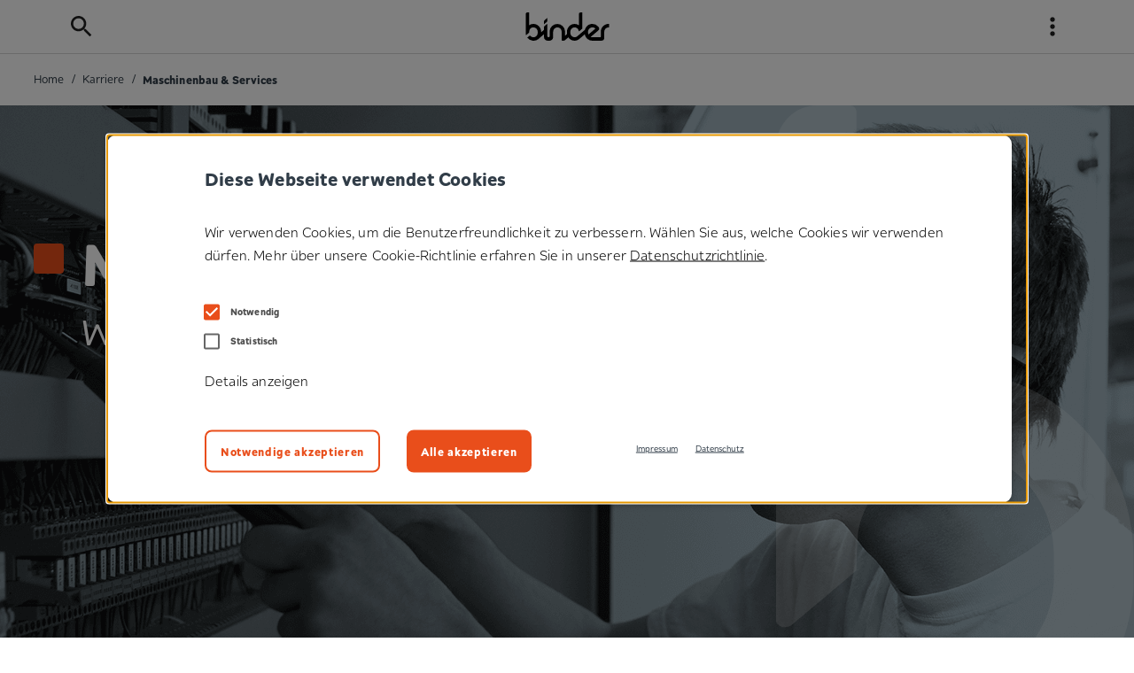

--- FILE ---
content_type: text/html; charset=utf-8
request_url: https://www.binder.de/de/karriere/arbeitswelten/maschinenbau-und-services/
body_size: 14538
content:
<!DOCTYPE html><html lang="de"><head><meta charSet="utf-8" data-next-head=""/><meta name="viewport" content="width=device-width" data-next-head=""/><link rel="alternate" href="https://www.binder.de/de/" hrefLang="de" data-next-head=""/><link rel="alternate" href="https://www.binder.de/en/" hrefLang="en" data-next-head=""/><link rel="alternate" href="https://www.binder.de/it/" hrefLang="it" data-next-head=""/><link rel="alternate" href="https://www.binder.de/fr/" hrefLang="fr" data-next-head=""/><link rel="alternate" href="https://www.binder.de/de/" hrefLang="x-default" data-next-head=""/><title data-next-head="">Arbeitswelt Maschinenbau &amp; Services | Binder</title><meta name="description" content="Die Arbeitswelt Maschinenbau &amp; Services bei Binder umfasst Konstruktion, Fertigung, Inbetriebnahme und Optimierung von Sondermaschinen, Mechanik, Elektrotechnik und SPS-Steuerung." data-next-head=""/><link data-next-font="" rel="preconnect" href="/" crossorigin="anonymous"/><link rel="preload" href="/_next/static/css/7a9b85e921a2da1e.css" as="style"/><link rel="stylesheet" href="/_next/static/css/7a9b85e921a2da1e.css" data-n-g=""/><noscript data-n-css=""></noscript><script defer="" noModule="" src="/_next/static/chunks/polyfills-42372ed130431b0a.js"></script><script src="/_next/static/chunks/webpack-311d89ab98735251.js" defer=""></script><script src="/_next/static/chunks/framework-ce757b396f77691a.js" defer=""></script><script src="/_next/static/chunks/main-753ad39b5473b5f1.js" defer=""></script><script src="/_next/static/chunks/pages/_app-bef21207becca4cc.js" defer=""></script><script src="/_next/static/chunks/8760-9051af347ff1ea9c.js" defer=""></script><script src="/_next/static/chunks/9493-98f73d0d3ad0cb5e.js" defer=""></script><script src="/_next/static/chunks/pages/karriere/arbeitswelten/%5Bslug%5D-73c2725ede8ad8d1.js" defer=""></script><script src="/_next/static/eQWBoPicBF-c_fppmlsaG/_buildManifest.js" defer=""></script><script src="/_next/static/eQWBoPicBF-c_fppmlsaG/_ssgManifest.js" defer=""></script></head><body><link rel="preload" as="image" href="https://www.binder.de/images/B-cover.png"/><div id="__next"><header class="MuiPaper-root MuiPaper-elevation MuiPaper-elevation4 MuiAppBar-root MuiAppBar-colorDefault MuiAppBar-positionSticky css-1rswpsu" id="app-bar" style="--Paper-shadow:0px 2px 4px -1px rgba(0,0,0,0.2),0px 4px 5px 0px rgba(0,0,0,0.14),0px 1px 10px 0px rgba(0,0,0,0.12)"><div class="MuiContainer-root MuiContainer-maxWidthLg container css-9wvnva"><div class="MuiToolbar-root MuiToolbar-regular css-yqk6l4" style="min-height:150px"><div class="MuiBox-root css-0"><a href="/de/home/"><svg id="Binder_Brand_Logo" data-name="Binder Brand Logo" xmlns="http://www.w3.org/2000/svg" width="160" height="54" viewBox="0 0 685.743 232.905"><path id="Pfad_2023" data-name="Pfad 2023" d="M419.169,310.8l-28.231,24.034V313.472a17.557,17.557,0,0,1,6.1-13.162l22.127-18.884V310.8Zm507.774,20.41v28.231h-1.907a18.372,18.372,0,0,0-3.243,0,35.178,35.178,0,0,0-27.468,13.352,36.83,36.83,0,0,0-7.439,22.7v48.069a25.889,25.889,0,0,1-25.751,25.751H788.841a62.373,62.373,0,0,1-37.959-12.78,64.057,64.057,0,0,1-16.214-18.121c-3.433-5.532-6.485-16.977-7.821-21.936L686.6,450.62c-8.584,8.011-23.653,18.693-42.728,18.693h-.382a63.853,63.853,0,0,1-51.884-27.659l-28.231,23.653c-3.433,2.289-7.821,4.006-11.636,4.006h-9.156c-3.052,0-6.295-2.48-6.295-5.532l.381-69.433a35.019,35.019,0,0,0-38.341-34.716c-17.74,1.717-31.664,17.549-31.664,36.052v43.109a30.409,30.409,0,0,1-30.711,30.52H421.839c-16.6,0-30.329-12.971-30.329-29.375-.191,1.526,0-15.451,0-24.034l-4.578,3.815-43.3,37.2a63.835,63.835,0,0,1-88.126-11.636c-.382-.191-1.145-1.526.572-2.861L274.2,427.349a2.663,2.663,0,0,1,1.717-.572,2.621,2.621,0,0,1,1.526.954,34.7,34.7,0,0,0,24.416,13.352,34.163,34.163,0,0,0,26.133-8.965,37.382,37.382,0,0,0,12.017-27.468v-8.584c0-19.266-14.5-35.289-33-36.242a35.448,35.448,0,0,0-36.433,28.231c-.191,1.526-.572,8.774-.572,13.162v.954l-22.89,19.075a5.531,5.531,0,0,1-3.434.954c-1.335-.382-2.48-1.526-2.48-2.289v-169a14.678,14.678,0,0,1,4.578-10.11,14.292,14.292,0,0,1,10.11-4.2h11.636a2.319,2.319,0,0,1,2.289,2.289v103A62.818,62.818,0,0,1,306.627,331.4c33.763.954,61.421,30.138,61.421,65.045a22.513,22.513,0,0,0,.191,3.052l22.89-19.266V354.292a2.071,2.071,0,0,1,.763-1.717l23.462-20.029a2.285,2.285,0,0,1,3.815,1.717v89.652c.191.382,0,7.63.191,7.63h-.191a8.807,8.807,0,0,0,2.1,5.722c.191.191.191.382.381.572l.572.572c.191.191.382.191.572.382a9.323,9.323,0,0,0,5.913,2.1,9.2,9.2,0,0,0,9.156-9.347l-.191-40.057a63.226,63.226,0,0,1,126.276,0v37.387l15.641-13.162V396.448c0-34.716,27.659-63.9,61.421-64.855a62.818,62.818,0,0,1,36.815,10.491V250.715a13.677,13.677,0,0,1,13.734-13.734h12.208a2.319,2.319,0,0,1,2.289,2.289V368.98a2.071,2.071,0,0,1-.763,1.717l-24.034,20.219a2.029,2.029,0,0,1-2.289.382,3.031,3.031,0,0,1-1.526-1.907,35.084,35.084,0,0,0-41.2-29.185c-16.4,3.052-28.422,17.93-28.422,35.479v8.965c0,18.884,14.115,34.716,32.237,36.052a33.736,33.736,0,0,0,23.081-6.485l4.96-4.2h.191l59.7-50.358.191-.382c6.867-28.422,31.283-48.069,60.467-48.069a62.784,62.784,0,0,1,47.687,21.745,77.843,77.843,0,0,1,4.769,6.295,19.766,19.766,0,0,1-3.815,26.133l-61.23,51.693a1.233,1.233,0,0,0-.382.954,1.022,1.022,0,0,0,.572.763,34.8,34.8,0,0,0,12.4,2.289h63.71a6.026,6.026,0,0,0,6.1-6.1V391.488c1.526-33.381,29.566-60.277,63.138-60.277h5.341ZM757.558,417.43,810.4,372.795a3.982,3.982,0,0,0,1.526-3.052A4.074,4.074,0,0,0,810.4,366.5a31.861,31.861,0,0,0-20.41-7.248,39.085,39.085,0,0,0-22.7,7.63c-14.306,10.11-16.977,33.381-11.445,49.976.191.572.572.763.763.763A.967.967,0,0,0,757.558,417.43Z" transform="translate(-241.2 -236.6)"></path></svg></a></div><div class="responsiveCorrection MuiBox-root css-1nuce7f"><div class="MuiBox-root css-p9ye4y"><button class="MuiButtonBase-root MuiIconButton-root MuiIconButton-colorInherit MuiIconButton-sizeLarge css-5dwxlq" tabindex="0" type="button" aria-label="search"><svg class="MuiSvgIcon-root MuiSvgIcon-fontSizeMedium menu-icons css-q7mezt" focusable="false" aria-hidden="true" viewBox="0 0 24 24" data-testid="SearchIcon"><path d="M15.5 14h-.79l-.28-.27C15.41 12.59 16 11.11 16 9.5 16 5.91 13.09 3 9.5 3S3 5.91 3 9.5 5.91 16 9.5 16c1.61 0 3.09-.59 4.23-1.57l.27.28v.79l5 4.99L20.49 19zm-6 0C7.01 14 5 11.99 5 9.5S7.01 5 9.5 5 14 7.01 14 9.5 11.99 14 9.5 14"></path></svg></button><button class="MuiButtonBase-root MuiIconButton-root MuiIconButton-colorInherit MuiIconButton-edgeEnd MuiIconButton-sizeLarge css-d4oh5l" tabindex="0" type="button" aria-label="display more actions"><svg class="MuiSvgIcon-root MuiSvgIcon-fontSizeMedium menu-icons css-q7mezt" focusable="false" aria-hidden="true" viewBox="0 0 24 24" data-testid="MoreVertIcon"><path d="M12 8c1.1 0 2-.9 2-2s-.9-2-2-2-2 .9-2 2 .9 2 2 2m0 2c-1.1 0-2 .9-2 2s.9 2 2 2 2-.9 2-2-.9-2-2-2m0 6c-1.1 0-2 .9-2 2s.9 2 2 2 2-.9 2-2-.9-2-2-2"></path></svg></button></div></div></div></div></header><div style="opacity:1"><div class="MuiBox-root css-0"><div class="MuiBox-root css-0"><div class="MuiContainer-root MuiContainer-maxWidthLg MuiContainer-fixed container css-l469ci"><nav class="MuiTypography-root MuiTypography-body1 MuiBreadcrumbs-root breadcrumbsTitle css-wfm2y7" aria-label="breadcrumb"><ol class="MuiBreadcrumbs-ol css-51eq8m"><li class="MuiBreadcrumbs-li"><a href="/de/">Home</a></li><li aria-hidden="true" class="MuiBreadcrumbs-separator css-1nd5pgh">/</li><li class="MuiBreadcrumbs-li"><a href="/de/karriere/">Karriere</a></li><li aria-hidden="true" class="MuiBreadcrumbs-separator css-1nd5pgh">/</li><li class="MuiBreadcrumbs-li"><p class="MuiTypography-root MuiTypography-body1 breadcrumbsTitleBold css-fyswvn">Maschinenbau &amp; Services</p></li></ol></nav></div><div class="MuiBox-root css-0"><div class="headerBgImage MuiBox-root css-lb7h2t"><div class="MuiContainer-root MuiContainer-maxWidthLg MuiContainer-fixed container css-1s1iwlq"><div class="MuiBox-root css-1ur69y4"><div class="MuiBox-root css-0"><div class="MuiBox-root css-k008qs"><div class="square-hero-img MuiBox-root css-0"></div><div class="MuiBox-root css-0"><p class="MuiTypography-root MuiTypography-body1 hero-img-title css-fyswvn">Maschinenbau & Services</p><div class="hero-img-sub-title MuiBox-root css-0">Was verbindet, macht uns stark!</div></div></div></div></div><div class="MuiBox-root css-1qltybk"><img class="" alt="" src="https://www.binder.de/images/B-cover.png"/></div></div></div></div><div class="MuiBox-root css-jn01mi"><div class="MuiBox-root css-0"><div class="MuiContainer-root MuiContainer-maxWidthLg MuiContainer-fixed container css-l469ci"><div class="MuiBox-root css-k008qs"><div class="fontBook researchText MuiBox-root css-1hvba7a"><p style="margin-left:0px;">Im Bereich Maschinenbau &amp; Services konstruieren wir neue komplexe Sondermaschinen für die Produktion. Hierbei stehen wir in engem fachlichen Austausch mit den Bereichen Forschung &amp; Entwicklung, Produktion, Vertrieb, Qualitätsmanagement und IT. Wir führen die Inbetriebnahme von Produktionsanlagen durch, schulen die Mitarbeiter und stellen die kontinuierliche Optimierung der Maschinen sicher.</p><p style="margin-left:0px;">Mit unseren einzelnen Fachdisziplinen decken wir ganzheitlich alle Funktionen des Sondermaschinenbaus ab:</p><p style="margin-left:0px;">Wir konstruieren mit modernen CAD-Programmen sowohl 3-D Baugruppenzeichnungen als auch anschließend 2-D Fertigungszeichnungen mit allen erforderlichen Maßangaben, Toleranzen und Materialeigenschaften. Zudem wählen wir die passenden Materialien und Zukaufteile aus.</p></div><div class="fontBook researchText MuiBox-root css-0"><p style="margin-left:0px;">Die Mechanische Fertigung übernimmt angefangen von der Teilefertigung (Sägen, Bohren, Drehen, Fräsen, Schleifen, Drahterodieren), über das Erstellen von CNC-Programmen, die Montage von einzelnen Werkzeugen und Baugruppen bis hin zum Bau kompletter Sondermaschinen sowie deren Inbetriebnahme. Zudem ist die Mechanische Fertigung für Reparatur und Wartung von Maschinen und Werkzeugen sowie deren Optimierung zuständig.</p><p style="margin-left:0px;">In der Elektrotechnik werden die Schaltpläne für die Maschinen erstellt sowie deren Antrieb und Regelungstechnik berechnet. Im Rahmen der Inbetriebnahme der Maschinen übernimmt die Elektrotechnik die Verdrahtung der Sondermaschinen und den Schaltschrankbau und ist während des Produktivbetriebes für elektronische Wartungen zuständig.</p><p style="margin-left:0px;">Darüber hinaus erstellen und betreuen wir eigene SPS-Programme für die Produktionsanlagen und entwickeln diese stetig weiter.</p></div></div></div></div><div class="MuiBox-root css-2kk4ci"><div class="MuiContainer-root MuiContainer-maxWidthLg MuiContainer-fixed container css-sxzvhz"><div class="MuiBox-root css-0"><h2 class="MuiTypography-root MuiTypography-h2 contentTitleGray css-avjcs0">Interviews</h2><div class="MuiBox-root css-y1gt6f"><div class="MuiGrid-root MuiGrid-container MuiGrid-spacing-xs-2 MuiGrid-spacing-md-3 css-glagtm"><div class="MuiGrid-root MuiGrid-item MuiGrid-grid-xs-2 MuiGrid-grid-sm-6 MuiGrid-grid-md-6 css-ziajzm"><div class="believe-box MuiBox-root css-0"><div class="believe-box-main MuiBox-root css-0"><div class="fontBlack believe-img-label MuiBox-root css-0"><a>Michael - Konstrukteur Werk Holzgerlingen</a></div></div><div class="believe-img img-border MuiBox-root css-1hrura" alt=""></div></div></div><div class="MuiGrid-root MuiGrid-item MuiGrid-grid-xs-2 MuiGrid-grid-sm-6 MuiGrid-grid-md-6 css-ziajzm"><div class="believe-box MuiBox-root css-0"><div class="believe-box-main MuiBox-root css-0"><div class="fontBlack believe-img-label MuiBox-root css-0"><a>Florian - Industriemechaniker Werk Holzgerlingen</a></div></div><div class="believe-img img-border MuiBox-root css-pxge88" alt=""></div></div></div><div class="MuiGrid-root MuiGrid-item MuiGrid-grid-xs-2 MuiGrid-grid-sm-6 MuiGrid-grid-md-6 css-ziajzm"><div class="believe-box MuiBox-root css-0"><div class="believe-box-main MuiBox-root css-0"><div class="fontBlack believe-img-label MuiBox-root css-0"><a>René - Elektroniker Werk Bretnig</a></div></div><div class="believe-img img-border MuiBox-root css-rrvjbk" alt=""></div></div></div><div class="MuiGrid-root MuiGrid-item MuiGrid-grid-xs-2 MuiGrid-grid-sm-6 MuiGrid-grid-md-6 css-ziajzm"><div class="believe-box MuiBox-root css-0"><div class="believe-box-main MuiBox-root css-0"><div class="fontBlack believe-img-label MuiBox-root css-0"><a>Marcus - Leiter Maschinenbau &amp; Services</a></div></div><div class="believe-img img-border MuiBox-root css-fqko2w" alt=""></div></div></div></div></div></div></div></div></div><button class="MuiButtonBase-root MuiButton-root MuiButton-text MuiButton-textPrimary MuiButton-sizeMedium MuiButton-textSizeMedium MuiButton-colorPrimary MuiButton-root MuiButton-text MuiButton-textPrimary MuiButton-sizeMedium MuiButton-textSizeMedium MuiButton-colorPrimary backToTopSection css-6u7xtn" tabindex="0" type="button" id="back-to-top"><div><svg id="I_0104_Back-to-Top-Button" xmlns="http://www.w3.org/2000/svg" width="63" height="63" viewBox="0 0 63 63"><g class="rectangleTop" id="Rectangle_1548" data-name="Rectangle 1548" fill="#fff" stroke="#e94e1b" stroke-width="2"><rect width="63" height="63" rx="6" stroke="none"></rect><rect x="1" y="1" width="61" height="61" rx="5" fill="none"></rect></g><path class="backToTopImg" id="arrow-right-13_32cff8a4-f36c-4163-8d48-6ef16614a19e" d="M29.225,11.736v-.285c0-.071-.071-.143-.071-.214s0-.071-.071-.143c0-.071-.071-.143-.143-.214a.07.07,0,0,0-.071-.071c-.071-.071-.143-.214-.214-.285L18.675.535a1.721,1.721,0,0,0-2.495,0,1.725,1.725,0,0,0,0,2.5l6.914,6.921H1.782a1.784,1.784,0,0,0,0,3.567H23.166L16.252,20.44a1.791,1.791,0,0,0,2.566,2.5L28.8,12.949a.249.249,0,0,0,.071-.143l.143-.143a.262.262,0,0,0,.071-.214c0-.071.071-.071.071-.143s.071-.143.071-.214,0-.071.071-.143c-.071,0-.071-.071-.071-.214Z" transform="translate(19.787 46.155) rotate(-90)" fill="#e94e1b"></path></svg></div></button></div></div></div><div class="containerMargin MuiBox-root css-1jy8fks" id="footer"></div></div><script id="__NEXT_DATA__" type="application/json">{"props":{"pageProps":{"jobs":{"id":20,"documentId":"gbs93qmgvp18ddmexh640glr","attributes":{"title":"Unsere Jobs – Ihr perfekter Anknüpfungspunkt","text":"Entdecken Sie die vielfältigen und spannenden Möglichkeiten bei uns …","createdAt":"2022-10-03T05:20:58.829Z","updatedAt":"2025-04-30T08:02:56.574Z","publishedAt":"2025-04-30T08:02:56.861Z","heroTitle":"Neues anpacken","ctaLabel":"Zu den Jobs","interviewsTitle":"Interviews","breadcrumb":"Jobs","jobsIntroTitle":"Aktuelle Jobs bei Binder","jobsIntroText":null,"locale":"de","slug":"/karriere/jobs","heroImage":{"data":{"id":2571,"documentId":"dy6azl6v0s0j7kx9oqaakfdd","attributes":{"name":"Jobs_1920x740_2.png","alternativeText":"Jobs_1920x740.png","caption":"Jobs_1920x740.png","width":1920,"height":740,"formats":{"large":{"ext":".png","url":"/uploads/large_Jobs_1920x740_8013170559.png","hash":"large_Jobs_1920x740_8013170559","mime":"image/png","name":"large_Jobs_1920x740.png","path":null,"size":546.4,"width":1000,"height":385},"small":{"ext":".png","url":"/uploads/small_Jobs_1920x740_8013170559.png","hash":"small_Jobs_1920x740_8013170559","mime":"image/png","name":"small_Jobs_1920x740.png","path":null,"size":132.88,"width":500,"height":193},"medium":{"ext":".png","url":"/uploads/medium_Jobs_1920x740_8013170559.png","hash":"medium_Jobs_1920x740_8013170559","mime":"image/png","name":"medium_Jobs_1920x740.png","path":null,"size":299.63,"width":750,"height":289},"thumbnail":{"ext":".png","url":"/uploads/thumbnail_Jobs_1920x740_8013170559.png","hash":"thumbnail_Jobs_1920x740_8013170559","mime":"image/png","name":"thumbnail_Jobs_1920x740.png","path":null,"size":38.08,"width":245,"height":95}},"hash":"Jobs_1920x740_8013170559","ext":".png","mime":"image/png","size":1887.71,"url":"/uploads/Jobs_1920x740_8013170559.png","previewUrl":null,"provider":"local","provider_metadata":null,"createdAt":"2023-02-01T15:43:11.974Z","updatedAt":"2023-02-01T15:48:21.576Z","publishedAt":"2025-04-03T15:31:23.398Z"}}},"heroModuleImage":{"data":{"id":2275,"documentId":"skakveibwhbkq935midyol4i","attributes":{"name":"Karriere-starten_1296x600.png","alternativeText":"Karriere-starten_1296x600.png","caption":"Karriere-starten_1296x600.png","width":1296,"height":600,"formats":{"large":{"ext":".png","url":"/uploads/large_Karriere_starten_1296x600_5684f3ea19.png","hash":"large_Karriere_starten_1296x600_5684f3ea19","mime":"image/png","name":"large_Karriere-starten_1296x600.png","path":null,"size":687.8,"width":1000,"height":463},"small":{"ext":".png","url":"/uploads/small_Karriere_starten_1296x600_5684f3ea19.png","hash":"small_Karriere_starten_1296x600_5684f3ea19","mime":"image/png","name":"small_Karriere-starten_1296x600.png","path":null,"size":175.48,"width":500,"height":231},"medium":{"ext":".png","url":"/uploads/medium_Karriere_starten_1296x600_5684f3ea19.png","hash":"medium_Karriere_starten_1296x600_5684f3ea19","mime":"image/png","name":"medium_Karriere-starten_1296x600.png","path":null,"size":389.8,"width":750,"height":347},"thumbnail":{"ext":".png","url":"/uploads/thumbnail_Karriere_starten_1296x600_5684f3ea19.png","hash":"thumbnail_Karriere_starten_1296x600_5684f3ea19","mime":"image/png","name":"thumbnail_Karriere-starten_1296x600.png","path":null,"size":48.88,"width":245,"height":113}},"hash":"Karriere_starten_1296x600_5684f3ea19","ext":".png","mime":"image/png","size":838.55,"url":"/uploads/Karriere_starten_1296x600_5684f3ea19.png","previewUrl":null,"provider":"local","provider_metadata":null,"createdAt":"2023-01-12T14:42:43.333Z","updatedAt":"2023-01-12T14:42:43.333Z","publishedAt":"2025-04-03T15:31:23.398Z"}}},"heroImageMobile":{"data":{"id":2573,"documentId":"strwziwpx2utlf6za5zmiqxv","attributes":{"name":"Jobs_375x360_2.png","alternativeText":"Jobs_375x360.png","caption":"Jobs_375x360.png","width":375,"height":360,"formats":{"thumbnail":{"ext":".png","url":"/uploads/thumbnail_Jobs_375x360_331026a2a7.png","hash":"thumbnail_Jobs_375x360_331026a2a7","mime":"image/png","name":"thumbnail_Jobs_375x360.png","path":null,"size":37.81,"width":163,"height":156}},"hash":"Jobs_375x360_331026a2a7","ext":".png","mime":"image/png","size":157.43,"url":"/uploads/Jobs_375x360_331026a2a7.png","previewUrl":null,"provider":"local","provider_metadata":null,"createdAt":"2023-02-01T15:47:00.490Z","updatedAt":"2023-02-01T15:47:48.290Z","publishedAt":"2025-04-03T15:31:23.398Z"}}},"heroImageTablet":{"data":{"id":2572,"documentId":"rb92zp61j1fzatqapwkncz3f","attributes":{"name":"Jobs_768x460_2.png","alternativeText":"Jobs_768x460.png","caption":"Jobs_768x460.png","width":768,"height":460,"formats":{"small":{"ext":".png","url":"/uploads/small_Jobs_768x460_dbd5dbedc2.png","hash":"small_Jobs_768x460_dbd5dbedc2","mime":"image/png","name":"small_Jobs_768x460.png","path":null,"size":205.21,"width":500,"height":299},"medium":{"ext":".png","url":"/uploads/medium_Jobs_768x460_dbd5dbedc2.png","hash":"medium_Jobs_768x460_dbd5dbedc2","mime":"image/png","name":"medium_Jobs_768x460.png","path":null,"size":446.95,"width":750,"height":449},"thumbnail":{"ext":".png","url":"/uploads/thumbnail_Jobs_768x460_dbd5dbedc2.png","hash":"thumbnail_Jobs_768x460_dbd5dbedc2","mime":"image/png","name":"thumbnail_Jobs_768x460.png","path":null,"size":54.64,"width":245,"height":147}},"hash":"Jobs_768x460_dbd5dbedc2","ext":".png","mime":"image/png","size":416.65,"url":"/uploads/Jobs_768x460_dbd5dbedc2.png","previewUrl":null,"provider":"local","provider_metadata":null,"createdAt":"2023-02-01T15:46:44.954Z","updatedAt":"2023-02-01T15:48:05.899Z","publishedAt":"2025-04-03T15:31:23.398Z"}}},"heroModuleImageMobile":{"data":{"id":2304,"documentId":"lgzruh1pz1hqovqvqdtbw6fc","attributes":{"name":"Karriere-starten_333x260.png","alternativeText":"Karriere-starten_333x260.png","caption":"Karriere-starten_333x260.png","width":333,"height":260,"formats":{"thumbnail":{"ext":".png","url":"/uploads/thumbnail_Karriere_starten_333x260_1f9ead12d2.png","hash":"thumbnail_Karriere_starten_333x260_1f9ead12d2","mime":"image/png","name":"thumbnail_Karriere-starten_333x260.png","path":null,"size":62.47,"width":200,"height":156}},"hash":"Karriere_starten_333x260_1f9ead12d2","ext":".png","mime":"image/png","size":129.33,"url":"/uploads/Karriere_starten_333x260_1f9ead12d2.png","previewUrl":null,"provider":"local","provider_metadata":null,"createdAt":"2023-01-12T14:44:49.655Z","updatedAt":"2023-01-12T14:44:49.655Z","publishedAt":"2025-04-03T15:31:23.398Z"}}},"heroModuleImageTablet":{"data":{"id":2308,"documentId":"f0bdn7yt9dqx8n05bzyvnvvv","attributes":{"name":"Karriere-starten_1296x600.png","alternativeText":"Karriere-starten_1296x600.png","caption":"Karriere-starten_1296x600.png","width":671,"height":340,"formats":{"small":{"ext":".png","url":"/uploads/small_Karriere_starten_1296x600_ea0a534680.png","hash":"small_Karriere_starten_1296x600_ea0a534680","mime":"image/png","name":"small_Karriere-starten_1296x600.png","path":null,"size":246.43,"width":500,"height":253},"thumbnail":{"ext":".png","url":"/uploads/thumbnail_Karriere_starten_1296x600_ea0a534680.png","hash":"thumbnail_Karriere_starten_1296x600_ea0a534680","mime":"image/png","name":"thumbnail_Karriere-starten_1296x600.png","path":null,"size":57.58,"width":245,"height":124}},"hash":"Karriere_starten_1296x600_ea0a534680","ext":".png","mime":"image/png","size":349,"url":"/uploads/Karriere_starten_1296x600_ea0a534680.png","previewUrl":null,"provider":"local","provider_metadata":null,"createdAt":"2023-01-12T14:46:02.246Z","updatedAt":"2023-01-12T14:46:02.246Z","publishedAt":"2025-04-03T15:31:23.398Z"}}},"videoAsCompany":{"data":{"id":2595,"documentId":"iib0qp5d2l3tmury9lrlidc0","attributes":{"name":"Binder - Was verbindet macht uns stark_1.mp4","alternativeText":"Binder - Was verbindet macht uns stark_1.mp4","caption":"Binder - Was verbindet macht uns stark_1.mp4","width":null,"height":null,"formats":{},"hash":"Binder_Was_verbindet_macht_uns_stark_1_b2cb0cc269","ext":".mp4","mime":"video/mp4","size":25253.82,"url":"/uploads/Binder_Was_verbindet_macht_uns_stark_1_b2cb0cc269.mp4","previewUrl":null,"provider":"local","provider_metadata":null,"createdAt":"2023-02-02T16:55:04.125Z","updatedAt":"2023-02-21T14:52:43.142Z","publishedAt":"2025-04-03T15:31:23.398Z"}}},"videoBackgroundImage":{"data":{"id":2789,"documentId":"ai33rwqzivcjlyx4c68ltfg8","attributes":{"name":"Bild.png","alternativeText":null,"caption":null,"width":1920,"height":1080,"formats":{"large":{"ext":".png","url":"/uploads/large_Bild_d214c93430.png","hash":"large_Bild_d214c93430","mime":"image/png","name":"large_Bild.png","path":null,"size":77.75,"width":1000,"height":563,"sizeInBytes":77746},"small":{"ext":".png","url":"/uploads/small_Bild_d214c93430.png","hash":"small_Bild_d214c93430","mime":"image/png","name":"small_Bild.png","path":null,"size":26.06,"width":500,"height":281,"sizeInBytes":26059},"medium":{"ext":".png","url":"/uploads/medium_Bild_d214c93430.png","hash":"medium_Bild_d214c93430","mime":"image/png","name":"medium_Bild.png","path":null,"size":49.69,"width":750,"height":422,"sizeInBytes":49691},"thumbnail":{"ext":".png","url":"/uploads/thumbnail_Bild_d214c93430.png","hash":"thumbnail_Bild_d214c93430","mime":"image/png","name":"thumbnail_Bild.png","path":null,"size":9.39,"width":245,"height":138,"sizeInBytes":9385}},"hash":"Bild_d214c93430","ext":".png","mime":"image/png","size":208.11,"url":"/uploads/Bild_d214c93430.png","previewUrl":null,"provider":"local","provider_metadata":null,"createdAt":"2025-04-30T08:01:35.033Z","updatedAt":"2025-04-30T08:01:35.033Z","publishedAt":"2025-04-30T08:01:35.043Z"}}},"videoBackgroundImageTablet":{"data":null},"videoBackgroundImageMobile":{"data":null},"localizations":{"data":[{"id":2,"documentId":"gbs93qmgvp18ddmexh640glr","attributes":{"title":"Unsere Jobs – Ihr perfekter Anknüpfungspunkt","text":null,"createdAt":"2022-12-04T18:53:28.392Z","updatedAt":"2022-12-22T10:59:59.266Z","publishedAt":"2022-12-04T18:53:30.717Z","heroTitle":null,"ctaLabel":null,"interviewsTitle":null,"breadcrumb":null,"jobsIntroTitle":null,"jobsIntroText":null,"locale":"en","slug":"/career/recent-job-offers"}},{"id":4,"documentId":"gbs93qmgvp18ddmexh640glr","attributes":{"title":"Nos offres d'emploi – Un bon point de départ","text":"Découvrez nos opportunités passionnantes...","createdAt":"2022-12-09T10:32:37.164Z","updatedAt":"2022-12-22T11:00:14.369Z","publishedAt":"2022-12-09T10:32:40.373Z","heroTitle":"Accédez aux offres","ctaLabel":"Zu den Jobs","interviewsTitle":"Interviews","breadcrumb":"Jobs","jobsIntroTitle":"Accédez aux offres","jobsIntroText":"Sed ut perspiciatis unde omnis iste natus error sit voluptatem accusantium doloremque laudantium, totam rem aperiam, eaque ipsa quae ab illo inventore veritatis et quasi architecto beatae vitae dicta sunt explicabo. Nemo enim ipsam voluptatem quia voluptas sit aspernatur aut odit aut fugit, sed quia consequuntur magni dolores eos qui ratione voluptatem sequi nesciunt. Neque porro quisquam est, qui dolorem ipsum quia dolor sit ame.","locale":"fr","slug":"/carrières/offres_demploi"}},{"id":5,"documentId":"gbs93qmgvp18ddmexh640glr","attributes":{"title":"Le nostre opportunità di lavoro – Il vostro approdo perfetto","text":"Scoprite con noi le diverse ed entusiasmanti opportunità...","createdAt":"2022-12-12T08:20:49.740Z","updatedAt":"2022-12-22T11:00:25.277Z","publishedAt":"2022-12-12T08:20:51.082Z","heroTitle":"Scoprire le novità","ctaLabel":"Vai alle opportunità di lavoro","interviewsTitle":"Interviews","breadcrumb":"Jobs","jobsIntroTitle":"Aktuelle Jobs bei Binder","jobsIntroText":"Sed ut perspiciatis unde omnis iste natus error sit voluptatem accusantium doloremque laudantium, totam rem aperiam, eaque ipsa quae ab illo inventore veritatis et quasi architecto beatae vitae dicta sunt explicabo. Nemo enim ipsam voluptatem quia voluptas sit aspernatur aut odit aut fugit, sed quia consequuntur magni dolores eos qui ratione voluptatem sequi nesciunt. Neque porro quisquam est, qui dolorem ipsum quia dolor sit ame.","locale":"it","slug":"/carriera/Offerte-di-avoro"}}]}}},"workworld":{"id":67,"documentId":"mxeikw0b6jhegxa4kez339bm","attributes":{"subtitle":"Was verbindet, macht uns stark!","introTitle":"Maschinenbau \u0026 Services","createdAt":"2022-11-22T07:56:58.849Z","updatedAt":"2025-12-18T12:49:19.408Z","publishedAt":"2025-12-18T12:49:19.441Z","slug":"maschinenbau-und-services","locale":"de","introTextLeft":"\u003cp style=\"margin-left:0px;\"\u003eIm Bereich Maschinenbau \u0026amp; Services konstruieren wir neue komplexe Sondermaschinen für die Produktion. Hierbei stehen wir in engem fachlichen Austausch mit den Bereichen Forschung \u0026amp; Entwicklung, Produktion, Vertrieb, Qualitätsmanagement und IT. Wir führen die Inbetriebnahme von Produktionsanlagen durch, schulen die Mitarbeiter und stellen die kontinuierliche Optimierung der Maschinen sicher.\u003c/p\u003e\u003cp style=\"margin-left:0px;\"\u003eMit unseren einzelnen Fachdisziplinen decken wir ganzheitlich alle Funktionen des Sondermaschinenbaus ab:\u003c/p\u003e\u003cp style=\"margin-left:0px;\"\u003eWir konstruieren mit modernen CAD-Programmen sowohl 3-D Baugruppenzeichnungen als auch anschließend 2-D Fertigungszeichnungen mit allen erforderlichen Maßangaben, Toleranzen und Materialeigenschaften. Zudem wählen wir die passenden Materialien und Zukaufteile aus.\u003c/p\u003e","introTextRight":"\u003cp style=\"margin-left:0px;\"\u003eDie Mechanische Fertigung übernimmt angefangen von der Teilefertigung (Sägen, Bohren, Drehen, Fräsen, Schleifen, Drahterodieren), über das Erstellen von CNC-Programmen, die Montage von einzelnen Werkzeugen und Baugruppen bis hin zum Bau kompletter Sondermaschinen sowie deren Inbetriebnahme. Zudem ist die Mechanische Fertigung für Reparatur und Wartung von Maschinen und Werkzeugen sowie deren Optimierung zuständig.\u003c/p\u003e\u003cp style=\"margin-left:0px;\"\u003eIn der Elektrotechnik werden die Schaltpläne für die Maschinen erstellt sowie deren Antrieb und Regelungstechnik berechnet. Im Rahmen der Inbetriebnahme der Maschinen übernimmt die Elektrotechnik die Verdrahtung der Sondermaschinen und den Schaltschrankbau und ist während des Produktivbetriebes für elektronische Wartungen zuständig.\u003c/p\u003e\u003cp style=\"margin-left:0px;\"\u003eDarüber hinaus erstellen und betreuen wir eigene SPS-Programme für die Produktionsanlagen und entwickeln diese stetig weiter.\u003c/p\u003e","teamTitle":"Maschinenbau \u0026 Services","teamText":null,"breadcrumbInterview":"Interview","introTextTitle":"Was verbindet macht uns stark","sortKey":2,"heroImage":{"data":{"id":1526,"documentId":"qrw3jmjd2cffevs3fgl6h23s","attributes":{"name":"MaschinenWerkzeugbau_636x360.png","alternativeText":"MaschinenWerkzeugbau_636x360.png","caption":"MaschinenWerkzeugbau_636x360.png","width":636,"height":360,"formats":{"small":{"ext":".png","url":"/uploads/small_Maschinen_Werkzeugbau_636x360_20c4c90e9e.png","hash":"small_Maschinen_Werkzeugbau_636x360_20c4c90e9e","mime":"image/png","name":"small_MaschinenWerkzeugbau_636x360.png","path":null,"size":210.9,"width":500,"height":283},"thumbnail":{"ext":".png","url":"/uploads/thumbnail_Maschinen_Werkzeugbau_636x360_20c4c90e9e.png","hash":"thumbnail_Maschinen_Werkzeugbau_636x360_20c4c90e9e","mime":"image/png","name":"thumbnail_MaschinenWerkzeugbau_636x360.png","path":null,"size":54.69,"width":245,"height":139}},"hash":"Maschinen_Werkzeugbau_636x360_20c4c90e9e","ext":".png","mime":"image/png","size":66.03,"url":"/uploads/Maschinen_Werkzeugbau_636x360_20c4c90e9e.png","previewUrl":null,"provider":"local","provider_metadata":null,"createdAt":"2022-12-07T16:11:25.221Z","updatedAt":"2022-12-07T16:11:25.221Z","publishedAt":"2025-04-03T15:31:23.398Z"}}},"interviews":{"data":[{"id":5,"documentId":"tizv8mpuzpli1oh3srlacyvw","attributes":{"introTitle":"Michael - Konstrukteur Werk Holzgerlingen","introHeader":"Mitarbeiter im Interview","introText":null,"createdAt":"2022-11-21T13:59:43.786Z","updatedAt":"2024-01-16T10:19:58.263Z","publishedAt":"2022-11-21T13:59:44.899Z","locale":"de","slug":"michael","sortKey":10,"heroImage":{"data":{"id":2649,"documentId":"ggk5iuei8ci0sdi1mcy2uwcp","attributes":{"name":"Michael-Schmid_636x360.png","alternativeText":"Michael-Schmid_636x360.png","caption":"Michael-Schmid_636x360.png","width":636,"height":360,"formats":{"small":{"ext":".png","url":"/uploads/small_Michael_Schmid_636x360_107a48279b.png","hash":"small_Michael_Schmid_636x360_107a48279b","mime":"image/png","name":"small_Michael-Schmid_636x360.png","path":null,"size":148.26,"width":500,"height":283},"thumbnail":{"ext":".png","url":"/uploads/thumbnail_Michael_Schmid_636x360_107a48279b.png","hash":"thumbnail_Michael_Schmid_636x360_107a48279b","mime":"image/png","name":"thumbnail_Michael-Schmid_636x360.png","path":null,"size":42.96,"width":245,"height":139}},"hash":"Michael_Schmid_636x360_107a48279b","ext":".png","mime":"image/png","size":86.24,"url":"/uploads/Michael_Schmid_636x360_107a48279b.png","previewUrl":null,"provider":"local","provider_metadata":null,"createdAt":"2024-01-15T11:48:29.909Z","updatedAt":"2024-01-15T11:48:29.909Z","publishedAt":"2025-04-03T15:31:23.398Z"}}},"stageImageTablet":{"data":{"id":2648,"documentId":"bfhdu4jotn52kl1h4j2glbo4","attributes":{"name":"Michael-Schmid_768x296.png","alternativeText":"Michael-Schmid_768x296.png","caption":"Michael-Schmid_768x296.png","width":768,"height":296,"formats":{"small":{"ext":".png","url":"/uploads/small_Michael_Schmid_768x296_d60121d291.png","hash":"small_Michael_Schmid_768x296_d60121d291","mime":"image/png","name":"small_Michael-Schmid_768x296.png","path":null,"size":83.97,"width":500,"height":193},"medium":{"ext":".png","url":"/uploads/medium_Michael_Schmid_768x296_d60121d291.png","hash":"medium_Michael_Schmid_768x296_d60121d291","mime":"image/png","name":"medium_Michael-Schmid_768x296.png","path":null,"size":159.94,"width":750,"height":289},"thumbnail":{"ext":".png","url":"/uploads/thumbnail_Michael_Schmid_768x296_d60121d291.png","hash":"thumbnail_Michael_Schmid_768x296_d60121d291","mime":"image/png","name":"thumbnail_Michael-Schmid_768x296.png","path":null,"size":25.48,"width":245,"height":94}},"hash":"Michael_Schmid_768x296_d60121d291","ext":".png","mime":"image/png","size":72.57,"url":"/uploads/Michael_Schmid_768x296_d60121d291.png","previewUrl":null,"provider":"local","provider_metadata":null,"createdAt":"2024-01-15T11:47:18.259Z","updatedAt":"2024-01-15T11:47:18.259Z","publishedAt":"2025-04-03T15:31:23.398Z"}}},"stageImageMobile":{"data":{"id":2651,"documentId":"hnhf4tvfk2h5isbapbrbys6y","attributes":{"name":"Michael-Schmid_375x320.png","alternativeText":"Michael-Schmid_375x320.png","caption":"Michael-Schmid_375x320.png","width":375,"height":320,"formats":{"thumbnail":{"ext":".png","url":"/uploads/thumbnail_Michael_Schmid_375x320_13e875b851.png","hash":"thumbnail_Michael_Schmid_375x320_13e875b851","mime":"image/png","name":"thumbnail_Michael-Schmid_375x320.png","path":null,"size":37.97,"width":183,"height":156}},"hash":"Michael_Schmid_375x320_13e875b851","ext":".png","mime":"image/png","size":51.23,"url":"/uploads/Michael_Schmid_375x320_13e875b851.png","previewUrl":null,"provider":"local","provider_metadata":null,"createdAt":"2024-01-15T14:11:16.486Z","updatedAt":"2024-01-15T14:11:16.486Z","publishedAt":"2025-04-03T15:31:23.398Z"}}},"interviewDetails":[{"id":39,"question":"Was hat dein Job mit Klettverschlüssen zu tun?","answer":"Ich entwickle und konstruiere neue Produktionsanlagen, die zur Herstellung der Klettverschlüsse benötigt werden. Außerdem optimiere ich den vorhandenen Maschinenpark so, dass auch zukünftig Klettverschlüsse in höchster Qualität und nach den neuesten Standards hergestellt werden können."},{"id":38,"question":"Welche Themen/Trends in deinem Arbeitsumfeld werden in Zukunft an Bedeutung gewinnen?","answer":"Im Bereich des Maschinenbaus wird sicherlich die Automatisierung und Digitalisierung unserer Anlagen und Prozesse eine große Rolle spielen. Dadurch können Fertigungsprozesse effizienter gestaltet und Fehlerquellen an vorhandenen Anlagen frühzeitig erkannt und behoben werden."},{"id":40,"question":"Was ist die Stärke der Firma Binder?","answer":"Das Know-how innerhalb der Firma. Dadurch, dass wir über einen eigenen Maschinenbau verfügen, können wir, abgestimmt auf jedes Produkt, die perfekte Maschine entwickeln, konstruieren und in Betrieb nehmen."}]}},{"id":8,"documentId":"wbbgyc8j2mkaydrluejh15w1","attributes":{"introTitle":"Florian - Industriemechaniker Werk Holzgerlingen","introHeader":"Mitarbeiter im Interview","introText":null,"createdAt":"2022-11-24T14:12:41.972Z","updatedAt":"2023-02-08T07:22:42.406Z","publishedAt":"2022-11-24T14:19:17.390Z","locale":"de","slug":"florian","sortKey":11,"heroImage":{"data":{"id":1547,"documentId":"lnqi90bmu2pfntegghi31awg","attributes":{"name":"FlorianAlpert_636x360.png","alternativeText":"FlorianAlpert_636x360.png","caption":"FlorianAlpert_636x360.png","width":636,"height":360,"formats":{"small":{"ext":".png","url":"/uploads/small_Florian_Alpert_636x360_79463264e5.png","hash":"small_Florian_Alpert_636x360_79463264e5","mime":"image/png","name":"small_FlorianAlpert_636x360.png","path":null,"size":176.12,"width":500,"height":283},"thumbnail":{"ext":".png","url":"/uploads/thumbnail_Florian_Alpert_636x360_79463264e5.png","hash":"thumbnail_Florian_Alpert_636x360_79463264e5","mime":"image/png","name":"thumbnail_FlorianAlpert_636x360.png","path":null,"size":49.95,"width":245,"height":139}},"hash":"Florian_Alpert_636x360_79463264e5","ext":".png","mime":"image/png","size":52.74,"url":"/uploads/Florian_Alpert_636x360_79463264e5.png","previewUrl":null,"provider":"local","provider_metadata":null,"createdAt":"2022-12-07T21:22:22.815Z","updatedAt":"2022-12-07T21:22:22.815Z","publishedAt":"2025-04-03T15:31:23.398Z"}}},"stageImageTablet":{"data":{"id":2434,"documentId":"dtf6t8yspcnz14f09sgh49rw","attributes":{"name":"FlorianAlpert_768x296.png","alternativeText":"FlorianAlpert_768x296.png","caption":"FlorianAlpert_768x296.png","width":768,"height":296,"formats":{"small":{"ext":".png","url":"/uploads/small_Florian_Alpert_768x296_b2330630b2.png","hash":"small_Florian_Alpert_768x296_b2330630b2","mime":"image/png","name":"small_FlorianAlpert_768x296.png","path":null,"size":158.96,"width":500,"height":193},"medium":{"ext":".png","url":"/uploads/medium_Florian_Alpert_768x296_b2330630b2.png","hash":"medium_Florian_Alpert_768x296_b2330630b2","mime":"image/png","name":"medium_FlorianAlpert_768x296.png","path":null,"size":387.58,"width":750,"height":289},"thumbnail":{"ext":".png","url":"/uploads/thumbnail_Florian_Alpert_768x296_b2330630b2.png","hash":"thumbnail_Florian_Alpert_768x296_b2330630b2","mime":"image/png","name":"thumbnail_FlorianAlpert_768x296.png","path":null,"size":38.91,"width":245,"height":94}},"hash":"Florian_Alpert_768x296_b2330630b2","ext":".png","mime":"image/png","size":297.58,"url":"/uploads/Florian_Alpert_768x296_b2330630b2.png","previewUrl":null,"provider":"local","provider_metadata":null,"createdAt":"2023-01-19T10:16:57.960Z","updatedAt":"2023-01-19T10:16:57.960Z","publishedAt":"2025-04-03T15:31:23.398Z"}}},"stageImageMobile":{"data":{"id":2437,"documentId":"vyp6nfmwawqlhd8meu6b7448","attributes":{"name":"FlorianAlpert_375x320.png","alternativeText":"FlorianAlpert_375x320.png","caption":"FlorianAlpert_375x320.png","width":375,"height":320,"formats":{"thumbnail":{"ext":".png","url":"/uploads/thumbnail_Florian_Alpert_375x320_702e351250.png","hash":"thumbnail_Florian_Alpert_375x320_702e351250","mime":"image/png","name":"thumbnail_FlorianAlpert_375x320.png","path":null,"size":48.78,"width":183,"height":156}},"hash":"Florian_Alpert_375x320_702e351250","ext":".png","mime":"image/png","size":172.37,"url":"/uploads/Florian_Alpert_375x320_702e351250.png","previewUrl":null,"provider":"local","provider_metadata":null,"createdAt":"2023-01-19T10:17:12.381Z","updatedAt":"2023-01-19T10:17:12.381Z","publishedAt":"2025-04-03T15:31:23.398Z"}}},"interviewDetails":[{"id":30,"question":"Was war deine erste Verbindung zur Firma Binder?","answer":"Mein Bruder hat bei Binder eine Ausbildung gemacht und er hat mir die Firma weiterempfohlen. Ich habe mich dann um einen Ausbildungsplatz zum Industriemechaniker beworben. Nach meiner Ausbildung wurde ich übernommen."},{"id":31,"question":"Was hat dein Job mit Klettverschlüssen zu tun?","answer":"Wir stellen die Maschinen her, auf denen die Klettverschlüsse produziert werden."},{"id":32,"question":"Was ist die Stärke deines Teams?","answer":"Unsere Zusammenarbeit ist sehr gut. Wir können eigentlich jedes Problem mit unserem Know-how lösen. Wenn ich einmal nicht weiterkomme mit einem Problem, ist immer jemand da, der mich unterstützt und hilft."},{"id":33,"question":"Was ist die Stärke der Firma Binder?","answer":"Binder ist ein Familienunternehmen. Fast jeder kennt jeden – anders als in einem Großkonzern."}]}},{"id":7,"documentId":"xey89kyyxxexvapob2v56db8","attributes":{"introTitle":"René - Elektroniker Werk Bretnig","introHeader":"Mitarbeiter im Interview","introText":null,"createdAt":"2022-11-24T14:12:08.152Z","updatedAt":"2023-02-08T07:22:56.479Z","publishedAt":"2022-11-24T14:19:24.239Z","locale":"de","slug":"rene","sortKey":12,"heroImage":{"data":{"id":1545,"documentId":"rzm6cu7ex6vvocu7npf4dmf6","attributes":{"name":"ReneHermann_636x360.png","alternativeText":"ReneHermann_636x360.png","caption":"ReneHermann_636x360.png","width":636,"height":360,"formats":{"small":{"ext":".png","url":"/uploads/small_Rene_Hermann_636x360_6fb5269405.png","hash":"small_Rene_Hermann_636x360_6fb5269405","mime":"image/png","name":"small_ReneHermann_636x360.png","path":null,"size":215.89,"width":500,"height":283},"thumbnail":{"ext":".png","url":"/uploads/thumbnail_Rene_Hermann_636x360_6fb5269405.png","hash":"thumbnail_Rene_Hermann_636x360_6fb5269405","mime":"image/png","name":"thumbnail_ReneHermann_636x360.png","path":null,"size":57.38,"width":245,"height":139}},"hash":"Rene_Hermann_636x360_6fb5269405","ext":".png","mime":"image/png","size":57.43,"url":"/uploads/Rene_Hermann_636x360_6fb5269405.png","previewUrl":null,"provider":"local","provider_metadata":null,"createdAt":"2022-12-07T21:22:22.562Z","updatedAt":"2022-12-07T21:22:22.562Z","publishedAt":"2025-04-03T15:31:23.398Z"}}},"stageImageTablet":{"data":{"id":2436,"documentId":"cpje8lwohpollr8tjxdead8w","attributes":{"name":"ReneHermann_768x296.png","alternativeText":"ReneHermann_768x296.png","caption":"ReneHermann_768x296.png","width":768,"height":296,"formats":{"small":{"ext":".png","url":"/uploads/small_Rene_Hermann_768x296_a5df67cce6.png","hash":"small_Rene_Hermann_768x296_a5df67cce6","mime":"image/png","name":"small_ReneHermann_768x296.png","path":null,"size":185.87,"width":500,"height":193},"medium":{"ext":".png","url":"/uploads/medium_Rene_Hermann_768x296_a5df67cce6.png","hash":"medium_Rene_Hermann_768x296_a5df67cce6","mime":"image/png","name":"medium_ReneHermann_768x296.png","path":null,"size":447.21,"width":750,"height":289},"thumbnail":{"ext":".png","url":"/uploads/thumbnail_Rene_Hermann_768x296_a5df67cce6.png","hash":"thumbnail_Rene_Hermann_768x296_a5df67cce6","mime":"image/png","name":"thumbnail_ReneHermann_768x296.png","path":null,"size":44.24,"width":245,"height":94}},"hash":"Rene_Hermann_768x296_a5df67cce6","ext":".png","mime":"image/png","size":374.07,"url":"/uploads/Rene_Hermann_768x296_a5df67cce6.png","previewUrl":null,"provider":"local","provider_metadata":null,"createdAt":"2023-01-19T10:16:58.456Z","updatedAt":"2023-01-19T10:16:58.456Z","publishedAt":"2025-04-03T15:31:23.398Z"}}},"stageImageMobile":{"data":{"id":2440,"documentId":"chg2cc82l69qx203xefq8trz","attributes":{"name":"ReneHermann_375x320.png","alternativeText":"ReneHermann_375x320.png","caption":"ReneHermann_375x320.png","width":375,"height":320,"formats":{"thumbnail":{"ext":".png","url":"/uploads/thumbnail_Rene_Hermann_375x320_07b05adcc2.png","hash":"thumbnail_Rene_Hermann_375x320_07b05adcc2","mime":"image/png","name":"thumbnail_ReneHermann_375x320.png","path":null,"size":51.12,"width":183,"height":156}},"hash":"Rene_Hermann_375x320_07b05adcc2","ext":".png","mime":"image/png","size":189.11,"url":"/uploads/Rene_Hermann_375x320_07b05adcc2.png","previewUrl":null,"provider":"local","provider_metadata":null,"createdAt":"2023-01-19T10:17:12.744Z","updatedAt":"2023-01-19T10:17:12.744Z","publishedAt":"2025-04-03T15:31:23.398Z"}}},"interviewDetails":[{"id":61,"question":" Was hat dein Job mit Klettverschlüssen zu tun?","answer":"Ich warte und betreue die Maschinen, auf denen die Klettverschlüsse hergestellt werden."},{"id":60,"question":"Was ist die Stärke deines Teams?","answer":"Das Know-how. Wenn einer nicht weiter weiß, kennt sich jemand anderes aus und hilft einem weiter. Es arbeiten hier viele Spezialisten, die ihr Wissen gerne weitergeben."},{"id":62,"question":"Mit welchen anderen Bereichen innerhalb des Unternehmens hast du Anknüpfungspunkte?","answer":"Da ich für die Maschinen verantwortlich bin, bin ich fast in jeder Abteilung unterwegs. Das geht über Maschinenbau bis hin zur IT. In der Fertigung denke ich mich in die Prozesse ein und optimiere dann die Maschinen – aber wenn z. B. ein Drucker nicht funktioniert, dann repariere ich diesen auch."}]}},{"id":9,"documentId":"nuyhtoeo1and1dix3cyj976n","attributes":{"introTitle":"Marcus - Leiter Maschinenbau \u0026 Services","introHeader":"Mitarbeiter im Interview","introText":null,"createdAt":"2022-11-24T14:13:59.225Z","updatedAt":"2023-02-08T07:23:05.193Z","publishedAt":"2022-11-24T14:19:21.297Z","locale":"de","slug":"marcus","sortKey":13,"heroImage":{"data":{"id":1546,"documentId":"r4sk7nyk1hhj5f4divurfwmg","attributes":{"name":"MarcusEngelhardt_636x360.png","alternativeText":"MarcusEngelhardt_636x360.png","caption":"MarcusEngelhardt_636x360.png","width":636,"height":360,"formats":{"small":{"ext":".png","url":"/uploads/small_Marcus_Engelhardt_636x360_4db93d6b47.png","hash":"small_Marcus_Engelhardt_636x360_4db93d6b47","mime":"image/png","name":"small_MarcusEngelhardt_636x360.png","path":null,"size":170.54,"width":500,"height":283},"thumbnail":{"ext":".png","url":"/uploads/thumbnail_Marcus_Engelhardt_636x360_4db93d6b47.png","hash":"thumbnail_Marcus_Engelhardt_636x360_4db93d6b47","mime":"image/png","name":"thumbnail_MarcusEngelhardt_636x360.png","path":null,"size":43.87,"width":245,"height":139}},"hash":"Marcus_Engelhardt_636x360_4db93d6b47","ext":".png","mime":"image/png","size":54.85,"url":"/uploads/Marcus_Engelhardt_636x360_4db93d6b47.png","previewUrl":null,"provider":"local","provider_metadata":null,"createdAt":"2022-12-07T21:22:22.794Z","updatedAt":"2022-12-07T21:22:22.794Z","publishedAt":"2025-04-03T15:31:23.398Z"}}},"stageImageTablet":{"data":{"id":2433,"documentId":"j81rnl0z4synpm6d0uu4tsgt","attributes":{"name":"MarcusEngelhardt_768x296.png","alternativeText":"MarcusEngelhardt_768x296.png","caption":"MarcusEngelhardt_768x296.png","width":768,"height":296,"formats":{"small":{"ext":".png","url":"/uploads/small_Marcus_Engelhardt_768x296_662188e2fb.png","hash":"small_Marcus_Engelhardt_768x296_662188e2fb","mime":"image/png","name":"small_MarcusEngelhardt_768x296.png","path":null,"size":126.69,"width":500,"height":193},"medium":{"ext":".png","url":"/uploads/medium_Marcus_Engelhardt_768x296_662188e2fb.png","hash":"medium_Marcus_Engelhardt_768x296_662188e2fb","mime":"image/png","name":"medium_MarcusEngelhardt_768x296.png","path":null,"size":304.36,"width":750,"height":289},"thumbnail":{"ext":".png","url":"/uploads/thumbnail_Marcus_Engelhardt_768x296_662188e2fb.png","hash":"thumbnail_Marcus_Engelhardt_768x296_662188e2fb","mime":"image/png","name":"thumbnail_MarcusEngelhardt_768x296.png","path":null,"size":30.4,"width":245,"height":94}},"hash":"Marcus_Engelhardt_768x296_662188e2fb","ext":".png","mime":"image/png","size":257.63,"url":"/uploads/Marcus_Engelhardt_768x296_662188e2fb.png","previewUrl":null,"provider":"local","provider_metadata":null,"createdAt":"2023-01-19T10:16:57.879Z","updatedAt":"2023-01-19T10:16:57.879Z","publishedAt":"2025-04-03T15:31:23.398Z"}}},"stageImageMobile":{"data":{"id":2439,"documentId":"mtedzvfnx4nh4u2ym838ystw","attributes":{"name":"MarcusEngelhardt_375x320.png","alternativeText":"MarcusEngelhardt_375x320.png","caption":"MarcusEngelhardt_375x320.png","width":375,"height":320,"formats":{"thumbnail":{"ext":".png","url":"/uploads/thumbnail_Marcus_Engelhardt_375x320_798498204e.png","hash":"thumbnail_Marcus_Engelhardt_375x320_798498204e","mime":"image/png","name":"thumbnail_MarcusEngelhardt_375x320.png","path":null,"size":40.87,"width":183,"height":156}},"hash":"Marcus_Engelhardt_375x320_798498204e","ext":".png","mime":"image/png","size":159.44,"url":"/uploads/Marcus_Engelhardt_375x320_798498204e.png","previewUrl":null,"provider":"local","provider_metadata":null,"createdAt":"2023-01-19T10:17:12.716Z","updatedAt":"2023-01-19T10:17:12.716Z","publishedAt":"2025-04-03T15:31:23.398Z"}}},"interviewDetails":[{"id":53,"question":"Was hat dein Job mit (Klett-)verschlüssen zu tun?","answer":"Mein Job ist, dass die Klettverschlüsse weiterhin produziert werden und zukünftig immer besser werden. In meinem Team stellen wir die Maschinen her, mit denen die Klettverschlüsse produziert werden und warten diese. Unser Maschinenpark – ich schätze jetzt mal grob – besteht zu 50% aus Maschinen, die wir selbst gebaut haben. Die anderen Maschinen, die wir mit externen Partnern zusammen entwickelten, haben wir hier im Unternehmen weiterentwickelt und für unsere Produkte optimiert."},{"id":52,"question":"Was ist die Stärke der Firma Binder?","answer":"Der Zusammenhalt und die Zusammenarbeit. Natürlich haben wir sehr gute Produkte und Maschinen, aber es sind die Menschen, die hier arbeiten, die dafür sorgen, dass wir so erfolgreich sind."},{"id":54,"question":"\"Starke Verbindungen\" - Was verknüpfst du damit?","answer":"Alle Mitarbeiter bei Binder haben eine starke Verbindung untereinander. Alle sind offen, kollegial und professionell. Das ist schon besonders hier: es gibt diese starke Verbindung auf allen Ebenen und die Geschäftsführer tragen diese starke Verbindung ins Unternehmen."},{"id":55,"question":"Was macht die Firma Binder in 20 Jahren?","answer":"Immer noch Verbindungen herstellen (lacht). Die Produkte an sich werden sich verändern … schon jetzt haben wir mit unserem Microplast\u003csup\u003e®\u003c/sup\u003e und Gecko\u003csup\u003e®\u003c/sup\u003e innovative Produkte – diese sind funktional zwar noch eine Klette, aber der Aufbau ist ein komplett anderer. In diese Richtung wird es weitergehen … Und die Werkstoffe werden sich ändern – modifizierte Naturfasern oder Biokunststoffe werden mehr und mehr zum Einsatz kommen."}]}}]},"stageImage":{"data":{"id":123,"documentId":"y2es7fo9b7gwwljqdghd4hgy","attributes":{"name":"ReneHermann_1920x740.png","alternativeText":"ReneHermann_1920x740.png","caption":"ReneHermann_1920x740.png","width":1920,"height":740,"formats":{"large":{"ext":".png","url":"/uploads/large_Rene_Hermann_1920x740_92f8118b68.png","hash":"large_Rene_Hermann_1920x740_92f8118b68","mime":"image/png","name":"large_ReneHermann_1920x740.png","path":null,"size":525.88,"width":1000,"height":385},"small":{"ext":".png","url":"/uploads/small_Rene_Hermann_1920x740_92f8118b68.png","hash":"small_Rene_Hermann_1920x740_92f8118b68","mime":"image/png","name":"small_ReneHermann_1920x740.png","path":null,"size":143.16,"width":500,"height":193},"medium":{"ext":".png","url":"/uploads/medium_Rene_Hermann_1920x740_92f8118b68.png","hash":"medium_Rene_Hermann_1920x740_92f8118b68","mime":"image/png","name":"medium_ReneHermann_1920x740.png","path":null,"size":303.32,"width":750,"height":289},"thumbnail":{"ext":".png","url":"/uploads/thumbnail_Rene_Hermann_1920x740_92f8118b68.png","hash":"thumbnail_Rene_Hermann_1920x740_92f8118b68","mime":"image/png","name":"thumbnail_ReneHermann_1920x740.png","path":null,"size":41.68,"width":245,"height":95}},"hash":"Rene_Hermann_1920x740_92f8118b68","ext":".png","mime":"image/png","size":341.73,"url":"/uploads/Rene_Hermann_1920x740_92f8118b68.png","previewUrl":null,"provider":"local","provider_metadata":null,"createdAt":"2022-11-17T10:25:35.156Z","updatedAt":"2022-11-17T10:25:35.156Z","publishedAt":"2025-04-03T15:31:23.398Z"}}},"SEO":{"id":150,"metaTitle":"Arbeitswelt Maschinenbau \u0026 Services | Binder","metaDescription":"Die Arbeitswelt Maschinenbau \u0026 Services bei Binder umfasst Konstruktion, Fertigung, Inbetriebnahme und Optimierung von Sondermaschinen, Mechanik, Elektrotechnik und SPS-Steuerung."},"heroImageTablet":{"data":null},"heroImageMobile":{"data":null},"stageImageMobile":{"data":null},"stageImageTablet":{"data":null},"localizations":{"data":[{"id":11,"documentId":"mxeikw0b6jhegxa4kez339bm","attributes":{"subtitle":null,"introTitle":null,"createdAt":"2022-12-15T13:56:01.575Z","updatedAt":"2022-12-15T13:56:19.994Z","publishedAt":"2022-12-15T13:56:02.994Z","slug":null,"locale":"en","introTextLeft":null,"introTextRight":null,"teamTitle":null,"teamText":null,"breadcrumbInterview":null,"introTextTitle":null,"sortKey":null}},{"id":13,"documentId":"mxeikw0b6jhegxa4kez339bm","attributes":{"subtitle":null,"introTitle":null,"createdAt":"2022-12-15T13:56:19.939Z","updatedAt":"2022-12-15T13:56:26.886Z","publishedAt":"2022-12-15T13:56:26.879Z","slug":null,"locale":"fr","introTextLeft":"","introTextRight":"","teamTitle":null,"teamText":null,"breadcrumbInterview":null,"introTextTitle":null,"sortKey":null}},{"id":12,"documentId":"mxeikw0b6jhegxa4kez339bm","attributes":{"subtitle":null,"introTitle":null,"createdAt":"2022-12-15T13:56:12.215Z","updatedAt":"2022-12-15T13:56:19.994Z","publishedAt":"2022-12-15T13:56:14.560Z","slug":null,"locale":"it","introTextLeft":"","introTextRight":"","teamTitle":null,"teamText":null,"breadcrumbInterview":null,"introTextTitle":null,"sortKey":null}}]}}},"career":{"id":17,"documentId":"s8fb7jfssexibf17nfm3p4vw","attributes":{"createdAt":"2022-11-16T13:22:33.396Z","updatedAt":"2025-12-18T11:23:14.726Z","publishedAt":"2025-12-18T11:23:14.835Z","locale":"de","titleAsCompany":"Binder als Unternehmen – Immer die passende Verbindung","questionAsCompany":"Was haben Fußmatten im Auto, Blutdruckmesser und Babywindeln gemeinsam?","answerAsCompany":"Alle werden mit (Klett-)Verschlusssystemen der Firma Binder befestigt. Die wiederverschließ- und repositionierbaren Verschlusssysteme aus Holzgerlingen bieten technische Befestigungslösungen für eine Vielzahl an Branchen: angefangen von Fahrzeugbau und Luftfahrt, über das Transportwesen bis hin zu Personal Care sowie Medizin- und Orthopädietechnik.","titleAsEmployer":"titleAsEmployer","subtitleAsEmployer":"subtitleAsEmployer","careerTitle":"Karriere","workworldTitle":"Unsere Arbeitswelten – Wir gehören zusammen","ourProductionTitle":" Unsere Produktion – Eng verbunden mit dem Standort Deutschland","hideJobsModule":false,"slug":"/karriere","interviewslug":"/interview","workworldslug":"/arbeitswelten","videoAsCompany":{"data":{"id":2596,"documentId":"jys8lwm0d1qdswx58uam40ly","attributes":{"name":"Binder - Neues Anpacken_1.mp4","alternativeText":"Binder - Neues Anpacken_1.mp4","caption":"Binder - Neues Anpacken_1.mp4","width":null,"height":null,"formats":null,"hash":"Binder_Neues_Anpacken_1_d515fde909","ext":".mp4","mime":"video/mp4","size":30819.18,"url":"/uploads/Binder_Neues_Anpacken_1_d515fde909.mp4","previewUrl":null,"provider":"local","provider_metadata":null,"createdAt":"2023-02-02T16:55:49.073Z","updatedAt":"2023-02-02T16:55:49.073Z","publishedAt":"2025-04-03T15:31:23.398Z"}}},"heroImageAsEmployer":{"data":{"id":1531,"documentId":"m1go0ojdd3vqt5bgpgop7x39","attributes":{"name":"BINDERalsArbeitgeber_1920x740.png","alternativeText":"BINDERalsArbeitgeber_1920x740.png","caption":"BINDERalsArbeitgeber_1920x740.png","width":1920,"height":740,"formats":{"large":{"ext":".png","url":"/uploads/large_BINDE_Rals_Arbeitgeber_1920x740_ca16b44e47.png","hash":"large_BINDE_Rals_Arbeitgeber_1920x740_ca16b44e47","mime":"image/png","name":"large_BINDERalsArbeitgeber_1920x740.png","path":null,"size":426.04,"width":1000,"height":385},"small":{"ext":".png","url":"/uploads/small_BINDE_Rals_Arbeitgeber_1920x740_ca16b44e47.png","hash":"small_BINDE_Rals_Arbeitgeber_1920x740_ca16b44e47","mime":"image/png","name":"small_BINDERalsArbeitgeber_1920x740.png","path":null,"size":109.74,"width":500,"height":193},"medium":{"ext":".png","url":"/uploads/medium_BINDE_Rals_Arbeitgeber_1920x740_ca16b44e47.png","hash":"medium_BINDE_Rals_Arbeitgeber_1920x740_ca16b44e47","mime":"image/png","name":"medium_BINDERalsArbeitgeber_1920x740.png","path":null,"size":240.2,"width":750,"height":289},"thumbnail":{"ext":".png","url":"/uploads/thumbnail_BINDE_Rals_Arbeitgeber_1920x740_ca16b44e47.png","hash":"thumbnail_BINDE_Rals_Arbeitgeber_1920x740_ca16b44e47","mime":"image/png","name":"thumbnail_BINDERalsArbeitgeber_1920x740.png","path":null,"size":30.37,"width":245,"height":95}},"hash":"BINDE_Rals_Arbeitgeber_1920x740_ca16b44e47","ext":".png","mime":"image/png","size":295.03,"url":"/uploads/BINDE_Rals_Arbeitgeber_1920x740_ca16b44e47.png","previewUrl":null,"provider":"local","provider_metadata":null,"createdAt":"2022-12-07T16:25:07.917Z","updatedAt":"2022-12-07T16:25:07.917Z","publishedAt":"2025-04-03T15:31:23.398Z"}}},"employees":[{"id":25,"quotation":"„Die Zusammenarbeit unseres Teams ist sehr stark – somit finden wir immer gemeinsam Lösungen, die dann marktgerecht eingesetzt werden können.“\n","ctaLabel":"Zum Interview","ctaURL":"christine","nameAndPostion":"Christine - Anwendungsentwicklerin"},{"id":26,"quotation":"„Wir setzen sehr viel auf die Forschung und Entwicklung unserer Produkte – dadurch werden wir auch in 20 Jahren noch Global Player am Markt sein.“","ctaLabel":"Zum Interview","ctaURL":"thomas","nameAndPostion":"Thomas – Maschinen- und Anlagenführer Werk Holzgerlingen"},{"id":27,"quotation":"„Unser Bereich ist nah am Produkt, weil wir die Prozesse vom Wareneingang bis zum fertigen Produkt begleiten.“","ctaLabel":"Zum Interview","ctaURL":"lisa","nameAndPostion":"Lisa - Qualitätsmanagerin"},{"id":28,"quotation":"„Wir leben die Werte eines Familienunternehmens. Hier zählt jeder Einzelne. Wir sind wie eine große Familie, in der nicht nur die Arbeit, sondern der Mensch im Mittelpunkt steht. \"","ctaLabel":"Zum Interview","ctaURL":"christian","nameAndPostion":"Christian - Betriebsleiter"},{"id":29,"quotation":"\"Dadurch, dass wir über einen eigenen Maschinenbau verfügen, können wir [...] die perfekte Maschine entwickeln, konstruieren und in Betrieb nehmen.\"","ctaLabel":"Zum Interview","ctaURL":"michael","nameAndPostion":"Michael - Konstrukteur Werk Holzgerlingen"},{"id":30,"quotation":"„Vor 23 Jahren habe ich bei der Firma Binder angefangen zu arbeiten – hier bin ich das erste Mal bewusst mit Klettverschlüssen in Berührung gekommen.“","ctaLabel":"Zum Interview","ctaURL":"silvia","nameAndPostion":"Silvia - Laborantin Textillabor"},{"id":31,"quotation":"„So wie unsere Klettverschlüsse halten, hält auch unser Team zusammen.“","ctaLabel":"Zum Interview","ctaURL":"alexander","nameAndPostion":"Alexander - Leitung Segment Kunststofffertigung"},{"id":32,"quotation":"„Unsere Kunden vertrauen uns, weil sie genau wissen, dass sie bei uns immer eine innovative Lösung bekommen [...].“\n","ctaLabel":"Zum Interview","ctaURL":"francois","nameAndPostion":"François - Leitung Vertrieb"}],"ourProduction":[{"id":98,"headerTitle":"Hauptsitz Holzgerlingen","headerSubTitle":null,"callToAction":null,"callToActionURL":null},{"id":99,"headerTitle":"Standort Großröhrsdorf – Bretnig Nord","headerSubTitle":null,"callToAction":null,"callToActionURL":null},{"id":100,"headerTitle":"Standort Großröhrsdorf – Bretnig Süd","headerSubTitle":null,"callToAction":null,"callToActionURL":null}],"videoBackgroundImage":{"data":{"id":2789,"documentId":"ai33rwqzivcjlyx4c68ltfg8","attributes":{"name":"Bild.png","alternativeText":null,"caption":null,"width":1920,"height":1080,"formats":{"large":{"ext":".png","url":"/uploads/large_Bild_d214c93430.png","hash":"large_Bild_d214c93430","mime":"image/png","name":"large_Bild.png","path":null,"size":77.75,"width":1000,"height":563,"sizeInBytes":77746},"small":{"ext":".png","url":"/uploads/small_Bild_d214c93430.png","hash":"small_Bild_d214c93430","mime":"image/png","name":"small_Bild.png","path":null,"size":26.06,"width":500,"height":281,"sizeInBytes":26059},"medium":{"ext":".png","url":"/uploads/medium_Bild_d214c93430.png","hash":"medium_Bild_d214c93430","mime":"image/png","name":"medium_Bild.png","path":null,"size":49.69,"width":750,"height":422,"sizeInBytes":49691},"thumbnail":{"ext":".png","url":"/uploads/thumbnail_Bild_d214c93430.png","hash":"thumbnail_Bild_d214c93430","mime":"image/png","name":"thumbnail_Bild.png","path":null,"size":9.39,"width":245,"height":138,"sizeInBytes":9385}},"hash":"Bild_d214c93430","ext":".png","mime":"image/png","size":208.11,"url":"/uploads/Bild_d214c93430.png","previewUrl":null,"provider":"local","provider_metadata":null,"createdAt":"2025-04-30T08:01:35.033Z","updatedAt":"2025-04-30T08:01:35.033Z","publishedAt":"2025-04-30T08:01:35.043Z"}}},"SEO":{"id":141,"metaTitle":"Karriere bei Binder","metaDescription":"Verschaffen Sie sich einen Überblick über offene Stellen bei Binder und gewinnen Sie Einblicke ins Arbeitsumfeld."},"heroImageAsEmployerMobile":{"data":{"id":83,"documentId":"krotpd8cs3w6mkmhy2iptzg0","attributes":{"name":"BINDERalsArbeitgeber_375x360.png","alternativeText":"BINDERalsArbeitgeber_375x360.png","caption":"BINDERalsArbeitgeber_375x360.png","width":375,"height":360,"formats":{"thumbnail":{"ext":".png","url":"/uploads/thumbnail_BINDE_Rals_Arbeitgeber_375x360_3e90bb1a5e.png","hash":"thumbnail_BINDE_Rals_Arbeitgeber_375x360_3e90bb1a5e","mime":"image/png","name":"thumbnail_BINDERalsArbeitgeber_375x360.png","path":null,"size":29.69,"width":163,"height":156}},"hash":"BINDE_Rals_Arbeitgeber_375x360_3e90bb1a5e","ext":".png","mime":"image/png","size":28.39,"url":"/uploads/BINDE_Rals_Arbeitgeber_375x360_3e90bb1a5e.png","previewUrl":null,"provider":"local","provider_metadata":null,"createdAt":"2022-11-16T13:45:50.263Z","updatedAt":"2022-11-16T13:45:50.263Z","publishedAt":"2025-04-03T15:31:23.398Z"}}},"heroImageAsEmployerTablet":{"data":{"id":82,"documentId":"edtt1q5tvivfj1incf40lg3y","attributes":{"name":"BINDERalsArbeitgeber.png","alternativeText":"BINDERalsArbeitgeber.png","caption":"BINDERalsArbeitgeber.png","width":1920,"height":740,"formats":{"large":{"ext":".png","url":"/uploads/large_BINDE_Rals_Arbeitgeber_9001e2f9dc.png","hash":"large_BINDE_Rals_Arbeitgeber_9001e2f9dc","mime":"image/png","name":"large_BINDERalsArbeitgeber.png","path":null,"size":426.04,"width":1000,"height":385},"small":{"ext":".png","url":"/uploads/small_BINDE_Rals_Arbeitgeber_9001e2f9dc.png","hash":"small_BINDE_Rals_Arbeitgeber_9001e2f9dc","mime":"image/png","name":"small_BINDERalsArbeitgeber.png","path":null,"size":109.74,"width":500,"height":193},"medium":{"ext":".png","url":"/uploads/medium_BINDE_Rals_Arbeitgeber_9001e2f9dc.png","hash":"medium_BINDE_Rals_Arbeitgeber_9001e2f9dc","mime":"image/png","name":"medium_BINDERalsArbeitgeber.png","path":null,"size":240.2,"width":750,"height":289},"thumbnail":{"ext":".png","url":"/uploads/thumbnail_BINDE_Rals_Arbeitgeber_9001e2f9dc.png","hash":"thumbnail_BINDE_Rals_Arbeitgeber_9001e2f9dc","mime":"image/png","name":"thumbnail_BINDERalsArbeitgeber.png","path":null,"size":30.37,"width":245,"height":95}},"hash":"BINDE_Rals_Arbeitgeber_9001e2f9dc","ext":".png","mime":"image/png","size":295.03,"url":"/uploads/BINDE_Rals_Arbeitgeber_9001e2f9dc.png","previewUrl":null,"provider":"local","provider_metadata":null,"createdAt":"2022-11-16T13:37:40.341Z","updatedAt":"2022-11-16T13:37:40.341Z","publishedAt":"2025-04-03T15:31:23.398Z"}}},"videoBackgroundImageTablet":{"data":{"id":1510,"documentId":"om8vvmf3bzbd61ij1k65du0u","attributes":{"name":"Video-Coverbild_allgemein.png","alternativeText":"Video-Coverbild_allgemein.png","caption":"Video-Coverbild_allgemein.png","width":3840,"height":2160,"formats":{"large":{"ext":".png","url":"/uploads/large_Video_Coverbild_allgemein_9fc4f25b74.png","hash":"large_Video_Coverbild_allgemein_9fc4f25b74","mime":"image/png","name":"large_Video-Coverbild_allgemein.png","path":null,"size":22.09,"width":1000,"height":563},"small":{"ext":".png","url":"/uploads/small_Video_Coverbild_allgemein_9fc4f25b74.png","hash":"small_Video_Coverbild_allgemein_9fc4f25b74","mime":"image/png","name":"small_Video-Coverbild_allgemein.png","path":null,"size":8.64,"width":500,"height":281},"medium":{"ext":".png","url":"/uploads/medium_Video_Coverbild_allgemein_9fc4f25b74.png","hash":"medium_Video_Coverbild_allgemein_9fc4f25b74","mime":"image/png","name":"medium_Video-Coverbild_allgemein.png","path":null,"size":14.57,"width":750,"height":422},"thumbnail":{"ext":".png","url":"/uploads/thumbnail_Video_Coverbild_allgemein_9fc4f25b74.png","hash":"thumbnail_Video_Coverbild_allgemein_9fc4f25b74","mime":"image/png","name":"thumbnail_Video-Coverbild_allgemein.png","path":null,"size":3.67,"width":245,"height":138}},"hash":"Video_Coverbild_allgemein_9fc4f25b74","ext":".png","mime":"image/png","size":25.96,"url":"/uploads/Video_Coverbild_allgemein_9fc4f25b74.png","previewUrl":null,"provider":"local","provider_metadata":null,"createdAt":"2022-12-07T10:02:14.314Z","updatedAt":"2022-12-07T10:02:14.314Z","publishedAt":"2025-04-03T15:31:23.398Z"}}},"videoBackgroundImageMobile":{"data":{"id":1510,"documentId":"om8vvmf3bzbd61ij1k65du0u","attributes":{"name":"Video-Coverbild_allgemein.png","alternativeText":"Video-Coverbild_allgemein.png","caption":"Video-Coverbild_allgemein.png","width":3840,"height":2160,"formats":{"large":{"ext":".png","url":"/uploads/large_Video_Coverbild_allgemein_9fc4f25b74.png","hash":"large_Video_Coverbild_allgemein_9fc4f25b74","mime":"image/png","name":"large_Video-Coverbild_allgemein.png","path":null,"size":22.09,"width":1000,"height":563},"small":{"ext":".png","url":"/uploads/small_Video_Coverbild_allgemein_9fc4f25b74.png","hash":"small_Video_Coverbild_allgemein_9fc4f25b74","mime":"image/png","name":"small_Video-Coverbild_allgemein.png","path":null,"size":8.64,"width":500,"height":281},"medium":{"ext":".png","url":"/uploads/medium_Video_Coverbild_allgemein_9fc4f25b74.png","hash":"medium_Video_Coverbild_allgemein_9fc4f25b74","mime":"image/png","name":"medium_Video-Coverbild_allgemein.png","path":null,"size":14.57,"width":750,"height":422},"thumbnail":{"ext":".png","url":"/uploads/thumbnail_Video_Coverbild_allgemein_9fc4f25b74.png","hash":"thumbnail_Video_Coverbild_allgemein_9fc4f25b74","mime":"image/png","name":"thumbnail_Video-Coverbild_allgemein.png","path":null,"size":3.67,"width":245,"height":138}},"hash":"Video_Coverbild_allgemein_9fc4f25b74","ext":".png","mime":"image/png","size":25.96,"url":"/uploads/Video_Coverbild_allgemein_9fc4f25b74.png","previewUrl":null,"provider":"local","provider_metadata":null,"createdAt":"2022-12-07T10:02:14.314Z","updatedAt":"2022-12-07T10:02:14.314Z","publishedAt":"2025-04-03T15:31:23.398Z"}}},"localizations":{"data":[{"id":2,"documentId":"s8fb7jfssexibf17nfm3p4vw","attributes":{"createdAt":"2022-12-15T14:20:15.723Z","updatedAt":"2022-12-22T10:54:09.115Z","publishedAt":"2022-12-15T14:20:17.781Z","locale":"en","titleAsCompany":null,"questionAsCompany":null,"answerAsCompany":null,"titleAsEmployer":null,"subtitleAsEmployer":null,"careerTitle":null,"workworldTitle":null,"ourProductionTitle":null,"hideJobsModule":null,"slug":"/career","interviewslug":null,"workworldslug":null}},{"id":4,"documentId":"s8fb7jfssexibf17nfm3p4vw","attributes":{"createdAt":"2022-12-15T14:20:30.237Z","updatedAt":"2022-12-22T10:54:21.776Z","publishedAt":"2022-12-15T14:20:32.344Z","locale":"fr","titleAsCompany":null,"questionAsCompany":null,"answerAsCompany":null,"titleAsEmployer":null,"subtitleAsEmployer":null,"careerTitle":null,"workworldTitle":null,"ourProductionTitle":null,"hideJobsModule":null,"slug":"/carrières","interviewslug":null,"workworldslug":null}},{"id":3,"documentId":"s8fb7jfssexibf17nfm3p4vw","attributes":{"createdAt":"2022-12-15T14:20:22.831Z","updatedAt":"2022-12-22T10:54:33.449Z","publishedAt":"2022-12-15T14:20:25.380Z","locale":"it","titleAsCompany":null,"questionAsCompany":null,"answerAsCompany":null,"titleAsEmployer":null,"subtitleAsEmployer":null,"careerTitle":null,"workworldTitle":null,"ourProductionTitle":null,"hideJobsModule":null,"slug":"/carriera","interviewslug":null,"workworldslug":null}}]}}},"images":{"attributes":{"image":"https://backend.binder.de/uploads/Rene_Hermann_1920x740_92f8118b68.png","imageTablet":"https://backend.binder.de/uploads/Rene_Hermann_1920x740_92f8118b68.png","imageMobile":"https://backend.binder.de/uploads/Rene_Hermann_1920x740_92f8118b68.png","heroTitle":"Maschinenbau \u0026 Services","heroSubTitle":"Was verbindet, macht uns stark!"}}},"__N_SSP":true},"page":"/karriere/arbeitswelten/[slug]","query":{"slug":"maschinenbau-und-services"},"buildId":"eQWBoPicBF-c_fppmlsaG","isFallback":false,"isExperimentalCompile":false,"gssp":true,"locale":"de","locales":["default","de","en","fr","it"],"defaultLocale":"default","scriptLoader":[]}</script></body></html>

--- FILE ---
content_type: application/javascript; charset=UTF-8
request_url: https://www.binder.de/_next/static/chunks/8760-9051af347ff1ea9c.js
body_size: 3044
content:
"use strict";(self.webpackChunk_N_E=self.webpackChunk_N_E||[]).push([[1617,3998,4900,8760],{33805:(e,t,r)=>{r.d(t,{s:()=>u});var n=r(91200),o=r(50181),l=r(37605),a=r(83443),i=r(77833);function s(e,t){[...t].reverse().forEach(r=>{let n=e.getVariant(r);n&&(0,a.U)(e,n),e.variantChildren&&e.variantChildren.forEach(e=>{s(e,t)})})}function c(){let e=!1,t=new Set,r={subscribe:e=>(t.add(e),()=>void t.delete(e)),start(r,n){(0,l.V)(e,"controls.start() should only be called after a component has mounted. Consider calling within a useEffect hook.");let o=[];return t.forEach(e=>{o.push((0,i._)(e,r,{transitionOverride:n}))}),Promise.all(o)},set:r=>((0,l.V)(e,"controls.set() should only be called after a component has mounted. Consider calling within a useEffect hook."),t.forEach(e=>{var t,n;t=e,Array.isArray(n=r)?s(t,n):"string"==typeof n?s(t,[n]):(0,a.U)(t,n)})),stop(){t.forEach(e=>{e.values.forEach(e=>e.stop())})},mount:()=>(e=!0,()=>{e=!1,r.stop()})};return r}let u=function(){let e=(0,n.M)(c);return(0,o.E)(e.mount,[]),e}},40625:(e,t,r)=>{r.d(t,{Wx:()=>c});var n=r(14232),o=Object.defineProperty,l=new Map,a=new WeakMap,i=0,s=void 0;function c({threshold:e,delay:t,trackVisibility:r,rootMargin:o,root:u,triggerOnce:d,skip:h,initialInView:p,fallbackInView:f,onChange:g}={}){var m;let[v,b]=n.useState(null),y=n.useRef(g),[w,k]=n.useState({inView:!!p,entry:void 0});y.current=g,n.useEffect(()=>{let n;if(!h&&v)return n=function(e,t,r={},n=s){if(void 0===window.IntersectionObserver&&void 0!==n){let o=e.getBoundingClientRect();return t(n,{isIntersecting:n,target:e,intersectionRatio:"number"==typeof r.threshold?r.threshold:0,time:0,boundingClientRect:o,intersectionRect:o,rootBounds:o}),()=>{}}let{id:o,observer:c,elements:u}=function(e){let t=Object.keys(e).sort().filter(t=>void 0!==e[t]).map(t=>{var r;return`${t}_${"root"===t?!(r=e.root)?"0":(a.has(r)||(i+=1,a.set(r,i.toString())),a.get(r)):e[t]}`}).toString(),r=l.get(t);if(!r){let n,o=new Map,a=new IntersectionObserver(t=>{t.forEach(t=>{var r;let l=t.isIntersecting&&n.some(e=>t.intersectionRatio>=e);e.trackVisibility&&void 0===t.isVisible&&(t.isVisible=l),null==(r=o.get(t.target))||r.forEach(e=>{e(l,t)})})},e);n=a.thresholds||(Array.isArray(e.threshold)?e.threshold:[e.threshold||0]),r={id:t,observer:a,elements:o},l.set(t,r)}return r}(r),d=u.get(e)||[];return u.has(e)||u.set(e,d),d.push(t),c.observe(e),function(){d.splice(d.indexOf(t),1),0===d.length&&(u.delete(e),c.unobserve(e)),0===u.size&&(c.disconnect(),l.delete(o))}}(v,(e,t)=>{k({inView:e,entry:t}),y.current&&y.current(e,t),t.isIntersecting&&d&&n&&(n(),n=void 0)},{root:u,rootMargin:o,threshold:e,trackVisibility:r,delay:t},f),()=>{n&&n()}},[Array.isArray(e)?e.toString():e,v,u,o,d,h,r,f,t]);let C=null==(m=w.entry)?void 0:m.target,A=n.useRef(void 0);v||!C||d||h||A.current===C||(A.current=C,k({inView:!!p,entry:void 0}));let E=[b,w.inView,w.entry];return E.ref=E[0],E.inView=E[1],E.entry=E[2],E}n.Component},80888:(e,t,r)=>{r.d(t,{A:()=>x});var n=r(14232),o=r(69241),l=r(4697),a=r(86863),i=r(35268),s=r(77573),c=r(35003),u=r(19770),d=r(42259),h=r(49932),p=r(37876);let f=(0,h.A)((0,p.jsx)("path",{d:"M6 10c-1.1 0-2 .9-2 2s.9 2 2 2 2-.9 2-2-.9-2-2-2zm12 0c-1.1 0-2 .9-2 2s.9 2 2 2 2-.9 2-2-.9-2-2-2zm-6 0c-1.1 0-2 .9-2 2s.9 2 2 2 2-.9 2-2-.9-2-2-2z"}),"MoreHoriz");var g=r(5161);let m=(0,i.Ay)(g.A,{name:"MuiBreadcrumbCollapsed"})((0,d.A)(e=>{let{theme:t}=e;return{display:"flex",marginLeft:"calc(".concat(t.spacing(1)," * 0.5)"),marginRight:"calc(".concat(t.spacing(1)," * 0.5)"),..."light"===t.palette.mode?{backgroundColor:t.palette.grey[100],color:t.palette.grey[700]}:{backgroundColor:t.palette.grey[700],color:t.palette.grey[100]},borderRadius:2,"&:hover, &:focus":{..."light"===t.palette.mode?{backgroundColor:t.palette.grey[200]}:{backgroundColor:t.palette.grey[600]}},"&:active":{boxShadow:t.shadows[0],..."light"===t.palette.mode?{backgroundColor:(0,u.tL)(t.palette.grey[200],.12)}:{backgroundColor:(0,u.tL)(t.palette.grey[600],.12)}}}})),v=(0,i.Ay)(f)({width:24,height:16}),b=function(e){let{slots:t={},slotProps:r={},...n}=e;return(0,p.jsx)("li",{children:(0,p.jsx)(m,{focusRipple:!0,...n,ownerState:e,children:(0,p.jsx)(v,{as:t.CollapsedIcon,ownerState:e,...r.collapsedIcon})})})};var y=r(47951),w=r(45879);function k(e){return(0,w.Ay)("MuiBreadcrumbs",e)}let C=(0,y.A)("MuiBreadcrumbs",["root","ol","li","separator"]),A=(0,i.Ay)(c.A,{name:"MuiBreadcrumbs",slot:"Root",overridesResolver:(e,t)=>[{["& .".concat(C.li)]:t.li},t.root]})({}),E=(0,i.Ay)("ol",{name:"MuiBreadcrumbs",slot:"Ol",overridesResolver:(e,t)=>t.ol})({display:"flex",flexWrap:"wrap",alignItems:"center",padding:0,margin:0,listStyle:"none"}),S=(0,i.Ay)("li",{name:"MuiBreadcrumbs",slot:"Separator",overridesResolver:(e,t)=>t.separator})({display:"flex",userSelect:"none",marginLeft:8,marginRight:8}),x=n.forwardRef(function(e,t){var r,i;let c=(0,s.b)({props:e,name:"MuiBreadcrumbs"}),{children:u,className:d,component:h="nav",slots:f={},slotProps:g={},expandText:m="Show path",itemsAfterCollapse:v=1,itemsBeforeCollapse:y=1,maxItems:w=8,separator:C="/",...x}=c,[R,M]=n.useState(!1),I={...c,component:h,expanded:R,expandText:m,itemsAfterCollapse:v,itemsBeforeCollapse:y,maxItems:w,separator:C},L=(e=>{let{classes:t}=e;return(0,l.A)({root:["root"],li:["li"],ol:["ol"],separator:["separator"]},k,t)})(I),V=(0,a.A)({elementType:f.CollapsedIcon,externalSlotProps:g.collapsedIcon,ownerState:I}),j=n.useRef(null),B=n.Children.toArray(u).filter(e=>n.isValidElement(e)).map((e,t)=>(0,p.jsx)("li",{className:L.li,children:e},"child-".concat(t)));return(0,p.jsx)(A,{ref:t,component:h,color:"textSecondary",className:(0,o.A)(L.root,d),ownerState:I,...x,children:(0,p.jsx)(E,{className:L.ol,ref:j,ownerState:I,children:(r=R||w&&B.length<=w||y+v>=B.length?B:[...B.slice(0,y),(0,p.jsx)(b,{"aria-label":m,slots:{CollapsedIcon:f.CollapsedIcon},slotProps:{collapsedIcon:V},onClick:()=>{M(!0);let e=j.current.querySelector("a[href],button,[tabindex]");e&&e.focus()}},"ellipsis"),...B.slice(B.length-v,B.length)],i=L.separator,r.reduce((e,t,n)=>(n<r.length-1?e=e.concat(t,(0,p.jsx)(S,{"aria-hidden":!0,className:i,ownerState:I,children:C},"separator-".concat(n))):e.push(t),e),[]))})})})},82167:(e,t,r)=>{r.d(t,{A:()=>l});var n=r(14232),o=r(13686);let l=function(){let e=(0,n.useContext)(o.A),t=(0,n.useCallback)(t=>null==e?void 0:e.trackPageView(t),[e]),r=(0,n.useCallback)(t=>null==e?void 0:e.trackEvent(t),[e]),l=(0,n.useCallback)(()=>null==e?void 0:e.trackEvents(),[e]),a=(0,n.useCallback)(t=>null==e?void 0:e.trackSiteSearch(t),[e]),i=(0,n.useCallback)(t=>null==e?void 0:e.trackLink(t),[e]);return{trackEvent:r,trackEvents:l,trackPageView:t,trackSiteSearch:a,trackLink:i,enableLinkTracking:(0,n.useCallback)(()=>{e&&(e=>{let t=t=>{let r=e=>e instanceof HTMLAnchorElement&&e.href?e:e instanceof HTMLElement&&e.parentElement?r(e.parentElement):null,n=r(t.target);if(!(n instanceof HTMLAnchorElement))return;let{href:o}=n;o.match(RegExp(`^(http://www.|https://www.|http://|https://)+(${window.location.hostname})`))||e.trackLink({href:o})};(0,n.useEffect)(()=>(window.document.addEventListener("click",t,{capture:!0}),()=>window.document.removeEventListener("click",t,{capture:!0})),[])})(e)},[e]),pushInstruction:(0,n.useCallback)((t,...r)=>{null==e||e.pushInstruction(t,...r)},[e])}}}}]);

--- FILE ---
content_type: application/javascript; charset=UTF-8
request_url: https://www.binder.de/_next/static/chunks/pages/karriere/arbeitswelten/%5Bslug%5D-73c2725ede8ad8d1.js
body_size: 1439
content:
(self.webpackChunk_N_E=self.webpackChunk_N_E||[]).push([[7651],{53002:(e,s,t)=>{(window.__NEXT_P=window.__NEXT_P||[]).push(["/karriere/arbeitswelten/[slug]",function(){return t(67372)}])},67372:(e,s,t)=>{"use strict";t.r(s),t.d(s,{__N_SSP:()=>f,default:()=>N});var r=t(37876),i=t(14232),n=t(65557),a=t(80888),x=t(48230),l=t.n(x),d=t(35003),c=t(63284),o=t(63728),h=t(9482);t(73281),t(69281);var j=t(44511);let p=e=>{let{workworld:s,jobs:t}=e;return(0,r.jsxs)(n.A,{sx:{marginTop:"50px"},children:[(0,r.jsx)(n.A,{children:(0,r.jsx)(c.A,{fixed:!0,className:"container",sx:{padding:"8px"},children:(0,r.jsxs)(n.A,{sx:{display:"flex"},children:[(0,r.jsx)(n.A,{className:"fontBook researchText",sx:{marginRight:"65px"},dangerouslySetInnerHTML:{__html:s.attributes.introTextLeft}}),(0,r.jsx)(n.A,{className:"fontBook researchText",dangerouslySetInnerHTML:{__html:s.attributes.introTextRight}})]})})}),(0,r.jsx)(n.A,{sx:{marginTop:"160px"},children:(0,r.jsx)(c.A,{fixed:!0,className:"container",sx:{padding:"8px 8px 50px 8px"},children:(0,r.jsxs)(n.A,{children:[(0,r.jsx)(d.A,{variant:"h2",className:"contentTitleGray",sx:{textAlign:"center"},children:t.attributes.interviewsTitle}),(0,r.jsx)(n.A,{sx:{marginTop:"40px"},children:(0,r.jsx)(j.A,{list:s.attributes.interviews.data,slugPrefix:"interview"})})]})})})]})},u=e=>{let{images:s}=e;return(0,r.jsxs)(n.A,{children:[(0,r.jsx)(n.A,{className:"headerBgImage",sx:{background:"transparent url(".concat(s.attributes.imageMobile,") 0% 0% no-repeat padding-box"),backgroundPosition:"center",backgroundSize:"cover"},children:(0,r.jsx)(n.A,{sx:{position:"absolute",opacity:"0.2",width:"100%",textAlign:"right"},children:(0,r.jsx)("img",{className:"header-cover-img",alt:"",src:"".concat("https://www.binder.de","/images/B-cover.png")})})}),(0,r.jsx)(n.A,{sx:{paddingTop:"20px"},children:s.attributes.heroTitle&&(0,r.jsx)(n.A,{children:(0,r.jsxs)(n.A,{sx:{display:"flex"},children:[(0,r.jsx)(n.A,{className:"square-mobile",sx:{marginTop:"10px !important"}}),(0,r.jsxs)(n.A,{sx:{width:"306px"},children:[(0,r.jsx)(d.A,{className:"hero-img-title",dangerouslySetInnerHTML:{__html:s.attributes.heroTitle}}),(0,r.jsx)(d.A,{className:"hero-img-sub-title",sx:{padding:"10px 0 0 2px"},dangerouslySetInnerHTML:{__html:s.attributes.heroSubTitle}})]})]})})})]})};var g=t(31355);let A=e=>{let{workworld:s,jobs:t}=e;return(0,r.jsxs)(n.A,{sx:{marginTop:"50px"},children:[(0,r.jsx)(n.A,{children:(0,r.jsxs)(c.A,{fixed:!0,className:"container",sx:{padding:"10px"},children:[(0,r.jsx)(n.A,{className:"fontBook",sx:{fontSize:"14px",lineHeight:"22px"},dangerouslySetInnerHTML:{__html:s.attributes.introTextLeft}}),(0,r.jsx)(n.A,{className:"fontBook",sx:{fontSize:"14px",lineHeight:"22px"},dangerouslySetInnerHTML:{__html:s.attributes.introTextRight}})]})}),(0,r.jsx)(n.A,{sx:{marginTop:"30px"},children:(0,r.jsx)(c.A,{fixed:!0,className:"container",sx:{padding:"8px 8px 50px 8px"},children:(0,r.jsxs)(n.A,{children:[(0,r.jsx)(d.A,{className:"fontBlack",variant:"h5",component:"h5",sx:{textAlign:"center",padding:"30px"},dangerouslySetInnerHTML:{__html:t.attributes.interviewsTitle}}),(0,r.jsx)(n.A,{children:(0,r.jsx)(g.A,{list:s.attributes.interviews.data,slugPrefix:"interview"})})]})})})]})};var m=t(2259);let b=e=>{let{workworld:s,jobs:t}=e;return(0,r.jsxs)(n.A,{sx:{marginTop:"40px"},children:[(0,r.jsx)(n.A,{children:(0,r.jsx)(c.A,{fixed:!0,className:"container",sx:{padding:"8px"},children:(0,r.jsxs)(n.A,{children:[(0,r.jsx)(n.A,{className:"fontBook researchText",sx:{marginRight:"65px"},dangerouslySetInnerHTML:{__html:s.attributes.introTextLeft}}),(0,r.jsx)(n.A,{className:"fontBook researchText",dangerouslySetInnerHTML:{__html:s.attributes.introTextRight}})]})})}),(0,r.jsx)(n.A,{sx:{marginTop:"100px"},children:(0,r.jsx)(c.A,{fixed:!0,className:"container",sx:{padding:"8px 8px 50px 8px"},children:(0,r.jsxs)(n.A,{children:[(0,r.jsx)(d.A,{variant:"h2",className:"contentTitleGray",sx:{textAlign:"center"},dangerouslySetInnerHTML:{__html:t.attributes.interviewsTitle}}),(0,r.jsx)(n.A,{sx:{marginTop:"20px"},children:(0,r.jsx)(m.A,{list:s.attributes.interviews.data,slugPrefix:"interview"})})]})})})]})};var T=t(86973),w=t(82167),_=t(25815),f=!0;let N=e=>{let{jobs:s,workworld:t,career:x,images:j}=e,[g,m]=(0,i.useState)(null),[f,N]=(0,i.useState)(!1),[v,S]=(0,i.useState)(!1),{trackPageView:k}=(0,w.A)(),y=()=>m(window.innerWidth);return((0,i.useEffect)(()=>(N(window.innerWidth<=700),S(window.innerWidth<="1200"),window.addEventListener("resize",y),()=>window.removeEventListener("resize",y)),[y]),(0,i.useEffect)(()=>{k()},[]),f)?(0,r.jsxs)(n.A,{children:[(0,r.jsx)(T.A,{seo:t.attributes.SEO}),(0,r.jsx)(u,{images:j}),(0,r.jsx)(A,{workworld:t,jobs:s})]}):v?(0,r.jsxs)(n.A,{children:[(0,r.jsx)(T.A,{seo:t.attributes.SEO}),(0,r.jsx)(h.A,{images:j}),(0,r.jsx)(b,{workworld:t,jobs:s}),(0,r.jsx)(_.A,{})]}):(0,r.jsx)(n.A,{children:t&&(0,r.jsxs)(n.A,{children:[(0,r.jsx)(T.A,{seo:t.attributes.SEO}),(0,r.jsx)(c.A,{fixed:!0,className:"container",sx:{padding:"8px"},children:(0,r.jsxs)(a.A,{"aria-label":"breadcrumb",className:"breadcrumbsTitle",children:[(0,r.jsx)(l(),{scroll:!1,legacyBehavior:!0,href:"/",children:(0,r.jsx)("a",{children:"Home"})}),(0,r.jsx)(l(),{scroll:!1,legacyBehavior:!0,href:"".concat(x.attributes.slug),children:(0,r.jsx)("a",{children:x.attributes.careerTitle})}),(0,r.jsx)(d.A,{className:"breadcrumbsTitleBold",children:t.attributes.introTitle})]})}),(0,r.jsx)(o.A,{images:j}),(0,r.jsx)(p,{workworld:t,jobs:s}),(0,r.jsx)(_.A,{})]})})}}},e=>{e.O(0,[8760,9493,636,6593,8792],()=>e(e.s=53002)),_N_E=e.O()}]);

--- FILE ---
content_type: application/javascript; charset=UTF-8
request_url: https://www.binder.de/_next/static/chunks/pages/_app-bef21207becca4cc.js
body_size: 159512
content:
(self.webpackChunk_N_E=self.webpackChunk_N_E||[]).push([[636],{565:(e,t,r)=>{"use strict";r.d(t,{n:()=>n});let n="data-"+(0,r(69343).I)("framerAppearId")},581:(e,t,r)=>{"use strict";r.d(t,{A:()=>function e(t,r){let n={...r};for(let i in t)if(Object.prototype.hasOwnProperty.call(t,i))if("components"===i||"slots"===i)n[i]={...t[i],...n[i]};else if("componentsProps"===i||"slotProps"===i){let o=t[i],a=r[i];if(a)if(o)for(let t in n[i]={...a},o)Object.prototype.hasOwnProperty.call(o,t)&&(n[i][t]=e(o[t],a[t]));else n[i]=a;else n[i]=o||{}}else void 0===n[i]&&(n[i]=t[i]);return n}})},704:()=>{},1917:(e,t,r)=>{"use strict";r.d(t,{A:()=>o}),r(14232);var n=r(38993),i=r(37876);function o(e){let{styles:t,defaultTheme:r={}}=e,o="function"==typeof t?e=>t(null==e||0===Object.keys(e).length?r:e):t;return(0,i.jsx)(n.mL,{styles:o})}},2205:(e,t,r)=>{"use strict";r.d(t,{B:()=>n});let n="undefined"!=typeof window},2249:(e,t,r)=>{"use strict";r.d(t,{Ay:()=>s,p0:()=>i});let n={easeInOut:"cubic-bezier(0.4, 0, 0.2, 1)",easeOut:"cubic-bezier(0.0, 0, 0.2, 1)",easeIn:"cubic-bezier(0.4, 0, 1, 1)",sharp:"cubic-bezier(0.4, 0, 0.6, 1)"},i={shortest:150,shorter:200,short:250,standard:300,complex:375,enteringScreen:225,leavingScreen:195};function o(e){return"".concat(Math.round(e),"ms")}function a(e){if(!e)return 0;let t=e/36;return Math.min(Math.round((4+15*t**.25+t/5)*10),3e3)}function s(e){let t={...n,...e.easing},r={...i,...e.duration};return{getAutoHeightDuration:a,create:function(){let e=arguments.length>0&&void 0!==arguments[0]?arguments[0]:["all"],n=arguments.length>1&&void 0!==arguments[1]?arguments[1]:{},{duration:i=r.standard,easing:a=t.easeInOut,delay:s=0,...l}=n;return(Array.isArray(e)?e:[e]).map(e=>"".concat(e," ").concat("string"==typeof i?i:o(i)," ").concat(a," ").concat("string"==typeof s?s:o(s))).join(",")},...e,easing:t,duration:r}}},2589:(e,t,r)=>{"use strict";r.d(t,{q:()=>n});let n=(e,t,r)=>{let n=t-e;return 0===n?1:(r-e)/n}},2871:(e,t,r)=>{"use strict";r.d(t,{U:()=>n,f:()=>i});let n=["transformPerspective","x","y","z","translateX","translateY","translateZ","scale","scaleX","scaleY","rotate","rotateX","rotateY","rotateZ","skew","skewX","skewY"],i=new Set(n)},3080:(e,t,r)=>{"use strict";r.d(t,{A:()=>l,b:()=>s});var n=r(14232),i=r(581),o=r(37876);let a=n.createContext(void 0);function s(e){let{props:t,name:r}=e,{theme:o,name:s,props:l}={props:t,name:r,theme:{components:n.useContext(a)}};if(!o||!o.components||!o.components[s])return l;let c=o.components[s];return c.defaultProps?(0,i.A)(c.defaultProps,l):c.styleOverrides||c.variants?l:(0,i.A)(c,l)}let l=function(e){let{value:t,children:r}=e;return(0,o.jsx)(a.Provider,{value:t,children:r})}},3278:(e,t,r)=>{"use strict";r.d(t,{A:()=>l}),r(14232);var n=r(99682),i=r(1917),o=r(67832),a=r(37876);function s(e){let t=(0,n.tT)(e);return e!==t&&t.styles?(t.styles.match(/^@layer\s+[^{]*$/)||(t.styles="@layer global{".concat(t.styles,"}")),t):e}let l=function(e){let{styles:t,themeId:r,defaultTheme:n={}}=e,l=(0,o.A)(n),c=r&&l[r]||l,u="function"==typeof t?t(c):t;return c.modularCssLayers&&(u=Array.isArray(u)?u.map(e=>"function"==typeof e?s(e(c)):s(e)):s(u)),(0,a.jsx)(i.A,{styles:u})}},3429:(e,t,r)=>{"use strict";r.r(t),r.d(t,{default:()=>eW});var n=r(37876);r(45379),r(704),r(57654),r(6104),r(65776);var i=r(14232),o=r(69241),a=r(4697),s=r(35268),l=r(42259),c=r(77573),u=r(98428),d=r(55818),p=r(14924),h=r(47951),f=r(45879);function m(e){return(0,f.Ay)("MuiAppBar",e)}(0,h.A)("MuiAppBar",["root","positionFixed","positionAbsolute","positionSticky","positionStatic","positionRelative","colorDefault","colorPrimary","colorSecondary","colorInherit","colorTransparent","colorError","colorInfo","colorSuccess","colorWarning"]);let g=(e,t)=>e?"".concat(null==e?void 0:e.replace(")",""),", ").concat(t,")"):t,y=(0,s.Ay)(p.A,{name:"MuiAppBar",slot:"Root",overridesResolver:(e,t)=>{let{ownerState:r}=e;return[t.root,t["position".concat((0,u.A)(r.position))],t["color".concat((0,u.A)(r.color))]]}})((0,l.A)(e=>{let{theme:t}=e;return{display:"flex",flexDirection:"column",width:"100%",boxSizing:"border-box",flexShrink:0,variants:[{props:{position:"fixed"},style:{position:"fixed",zIndex:(t.vars||t).zIndex.appBar,top:0,left:"auto",right:0,"@media print":{position:"absolute"}}},{props:{position:"absolute"},style:{position:"absolute",zIndex:(t.vars||t).zIndex.appBar,top:0,left:"auto",right:0}},{props:{position:"sticky"},style:{position:"sticky",zIndex:(t.vars||t).zIndex.appBar,top:0,left:"auto",right:0}},{props:{position:"static"},style:{position:"static"}},{props:{position:"relative"},style:{position:"relative"}},{props:{color:"inherit"},style:{"--AppBar-color":"inherit"}},{props:{color:"default"},style:{"--AppBar-background":t.vars?t.vars.palette.AppBar.defaultBg:t.palette.grey[100],"--AppBar-color":t.vars?t.vars.palette.text.primary:t.palette.getContrastText(t.palette.grey[100]),...t.applyStyles("dark",{"--AppBar-background":t.vars?t.vars.palette.AppBar.defaultBg:t.palette.grey[900],"--AppBar-color":t.vars?t.vars.palette.text.primary:t.palette.getContrastText(t.palette.grey[900])})}},...Object.entries(t.palette).filter((0,d.A)(["contrastText"])).map(e=>{var r,n;let[i]=e;return{props:{color:i},style:{"--AppBar-background":(null!=(r=t.vars)?r:t).palette[i].main,"--AppBar-color":(null!=(n=t.vars)?n:t).palette[i].contrastText}}}),{props:e=>!0===e.enableColorOnDark&&!["inherit","transparent"].includes(e.color),style:{backgroundColor:"var(--AppBar-background)",color:"var(--AppBar-color)"}},{props:e=>!1===e.enableColorOnDark&&!["inherit","transparent"].includes(e.color),style:{backgroundColor:"var(--AppBar-background)",color:"var(--AppBar-color)",...t.applyStyles("dark",{backgroundColor:t.vars?g(t.vars.palette.AppBar.darkBg,"var(--AppBar-background)"):null,color:t.vars?g(t.vars.palette.AppBar.darkColor,"var(--AppBar-color)"):null})}},{props:{color:"transparent"},style:{"--AppBar-background":"transparent","--AppBar-color":"inherit",backgroundColor:"var(--AppBar-background)",color:"var(--AppBar-color)",...t.applyStyles("dark",{backgroundImage:"none"})}}]}})),v=i.forwardRef(function(e,t){let r=(0,c.b)({props:e,name:"MuiAppBar"}),{className:i,color:s="primary",enableColorOnDark:l=!1,position:d="fixed",...p}=r,h={...r,color:s,position:d,enableColorOnDark:l},f=(e=>{let{color:t,position:r,classes:n}=e,i={root:["root","color".concat((0,u.A)(t)),"position".concat((0,u.A)(r))]};return(0,a.A)(i,m,n)})(h);return(0,n.jsx)(y,{square:!0,component:"header",ownerState:h,elevation:4,className:(0,o.A)(f.root,i,"fixed"===d&&"mui-fixed"),ref:t,...p})});var x=r(65557);function b(e){return(0,f.Ay)("MuiToolbar",e)}(0,h.A)("MuiToolbar",["root","gutters","regular","dense"]);let A=(0,s.Ay)("div",{name:"MuiToolbar",slot:"Root",overridesResolver:(e,t)=>{let{ownerState:r}=e;return[t.root,!r.disableGutters&&t.gutters,t[r.variant]]}})((0,l.A)(e=>{let{theme:t}=e;return{position:"relative",display:"flex",alignItems:"center",variants:[{props:e=>{let{ownerState:t}=e;return!t.disableGutters},style:{paddingLeft:t.spacing(2),paddingRight:t.spacing(2),[t.breakpoints.up("sm")]:{paddingLeft:t.spacing(3),paddingRight:t.spacing(3)}}},{props:{variant:"dense"},style:{minHeight:48}},{props:{variant:"regular"},style:t.mixins.toolbar}]}})),w=i.forwardRef(function(e,t){let r=(0,c.b)({props:e,name:"MuiToolbar"}),{className:i,component:s="div",disableGutters:l=!1,variant:u="regular",...d}=r,p={...r,component:s,disableGutters:l,variant:u},h=(e=>{let{classes:t,disableGutters:r,variant:n}=e;return(0,a.A)({root:["root",!r&&"gutters",n]},b,t)})(p);return(0,n.jsx)(A,{as:s,className:(0,o.A)(h.root,i),ref:t,ownerState:p,...d})});var S=r(93568),k=r(19770),j=r(5161),C=r(72147);function E(e){return(0,f.Ay)("MuiIconButton",e)}let T=(0,h.A)("MuiIconButton",["root","disabled","colorInherit","colorPrimary","colorSecondary","colorError","colorInfo","colorSuccess","colorWarning","edgeStart","edgeEnd","sizeSmall","sizeMedium","sizeLarge","loading","loadingIndicator","loadingWrapper"]),P=(0,s.Ay)(j.A,{name:"MuiIconButton",slot:"Root",overridesResolver:(e,t)=>{let{ownerState:r}=e;return[t.root,r.loading&&t.loading,"default"!==r.color&&t["color".concat((0,u.A)(r.color))],r.edge&&t["edge".concat((0,u.A)(r.edge))],t["size".concat((0,u.A)(r.size))]]}})((0,l.A)(e=>{let{theme:t}=e;return{textAlign:"center",flex:"0 0 auto",fontSize:t.typography.pxToRem(24),padding:8,borderRadius:"50%",color:(t.vars||t).palette.action.active,transition:t.transitions.create("background-color",{duration:t.transitions.duration.shortest}),variants:[{props:e=>!e.disableRipple,style:{"--IconButton-hoverBg":t.vars?"rgba(".concat(t.vars.palette.action.activeChannel," / ").concat(t.vars.palette.action.hoverOpacity,")"):(0,k.X4)(t.palette.action.active,t.palette.action.hoverOpacity),"&:hover":{backgroundColor:"var(--IconButton-hoverBg)","@media (hover: none)":{backgroundColor:"transparent"}}}},{props:{edge:"start"},style:{marginLeft:-12}},{props:{edge:"start",size:"small"},style:{marginLeft:-3}},{props:{edge:"end"},style:{marginRight:-12}},{props:{edge:"end",size:"small"},style:{marginRight:-3}}]}}),(0,l.A)(e=>{let{theme:t}=e;return{variants:[{props:{color:"inherit"},style:{color:"inherit"}},...Object.entries(t.palette).filter((0,d.A)()).map(e=>{let[r]=e;return{props:{color:r},style:{color:(t.vars||t).palette[r].main}}}),...Object.entries(t.palette).filter((0,d.A)()).map(e=>{let[r]=e;return{props:{color:r},style:{"--IconButton-hoverBg":t.vars?"rgba(".concat((t.vars||t).palette[r].mainChannel," / ").concat(t.vars.palette.action.hoverOpacity,")"):(0,k.X4)((t.vars||t).palette[r].main,t.palette.action.hoverOpacity)}}}),{props:{size:"small"},style:{padding:5,fontSize:t.typography.pxToRem(18)}},{props:{size:"large"},style:{padding:12,fontSize:t.typography.pxToRem(28)}}],["&.".concat(T.disabled)]:{backgroundColor:"transparent",color:(t.vars||t).palette.action.disabled},["&.".concat(T.loading)]:{color:"transparent"}}})),R=(0,s.Ay)("span",{name:"MuiIconButton",slot:"LoadingIndicator",overridesResolver:(e,t)=>t.loadingIndicator})(e=>{let{theme:t}=e;return{display:"none",position:"absolute",visibility:"visible",top:"50%",left:"50%",transform:"translate(-50%, -50%)",color:(t.vars||t).palette.action.disabled,variants:[{props:{loading:!0},style:{display:"flex"}}]}}),M=i.forwardRef(function(e,t){let r=(0,c.b)({props:e,name:"MuiIconButton"}),{edge:i=!1,children:s,className:l,color:d="default",disabled:p=!1,disableFocusRipple:h=!1,size:f="medium",id:m,loading:g=null,loadingIndicator:y,...v}=r,x=(0,S.A)(m),b=null!=y?y:(0,n.jsx)(C.A,{"aria-labelledby":x,color:"inherit",size:16}),A={...r,edge:i,color:d,disabled:p,disableFocusRipple:h,loading:g,loadingIndicator:b,size:f},w=(e=>{let{classes:t,disabled:r,color:n,edge:i,size:o,loading:s}=e,l={root:["root",s&&"loading",r&&"disabled","default"!==n&&"color".concat((0,u.A)(n)),i&&"edge".concat((0,u.A)(i)),"size".concat((0,u.A)(o))],loadingIndicator:["loadingIndicator"],loadingWrapper:["loadingWrapper"]};return(0,a.A)(l,E,t)})(A);return(0,n.jsxs)(P,{id:g?x:m,className:(0,o.A)(w.root,l),centerRipple:!0,focusRipple:!h,disabled:p||g,ref:t,...v,ownerState:A,children:["boolean"==typeof g&&(0,n.jsx)("span",{className:w.loadingWrapper,style:{display:"contents"},children:(0,n.jsx)(R,{className:w.loadingIndicator,ownerState:A,children:g&&b})}),s]})});var O=r(35003),B=r(67011),I=r(63284),L=r(65754),N=r(42059),F=r(49932);let D=(0,F.A)((0,n.jsx)("path",{d:"M15.5 14h-.79l-.28-.27C15.41 12.59 16 11.11 16 9.5 16 5.91 13.09 3 9.5 3S3 5.91 3 9.5 5.91 16 9.5 16c1.61 0 3.09-.59 4.23-1.57l.27.28v.79l5 4.99L20.49 19zm-6 0C7.01 14 5 11.99 5 9.5S7.01 5 9.5 5 14 7.01 14 9.5 11.99 14 9.5 14"}),"Search"),z=(0,F.A)((0,n.jsx)("path",{d:"M12 8c1.1 0 2-.9 2-2s-.9-2-2-2-2 .9-2 2 .9 2 2 2m0 2c-1.1 0-2 .9-2 2s.9 2 2 2 2-.9 2-2-.9-2-2-2m0 6c-1.1 0-2 .9-2 2s.9 2 2 2 2-.9 2-2-.9-2-2-2"}),"MoreVert"),_=(0,F.A)((0,n.jsx)("path",{d:"M19 6.41 17.59 5 12 10.59 6.41 5 5 6.41 10.59 12 5 17.59 6.41 19 12 13.41 17.59 19 19 17.59 13.41 12z"}),"Close"),V=(0,F.A)((0,n.jsx)("path",{d:"M11.99 2C6.47 2 2 6.48 2 12s4.47 10 9.99 10C17.52 22 22 17.52 22 12S17.52 2 11.99 2m6.93 6h-2.95c-.32-1.25-.78-2.45-1.38-3.56 1.84.63 3.37 1.91 4.33 3.56M12 4.04c.83 1.2 1.48 2.53 1.91 3.96h-3.82c.43-1.43 1.08-2.76 1.91-3.96M4.26 14C4.1 13.36 4 12.69 4 12s.1-1.36.26-2h3.38c-.08.66-.14 1.32-.14 2s.06 1.34.14 2zm.82 2h2.95c.32 1.25.78 2.45 1.38 3.56-1.84-.63-3.37-1.9-4.33-3.56m2.95-8H5.08c.96-1.66 2.49-2.93 4.33-3.56C8.81 5.55 8.35 6.75 8.03 8M12 19.96c-.83-1.2-1.48-2.53-1.91-3.96h3.82c-.43 1.43-1.08 2.76-1.91 3.96M14.34 14H9.66c-.09-.66-.16-1.32-.16-2s.07-1.35.16-2h4.68c.09.65.16 1.32.16 2s-.07 1.34-.16 2m.25 5.56c.6-1.11 1.06-2.31 1.38-3.56h2.95c-.96 1.65-2.49 2.93-4.33 3.56M16.36 14c.08-.66.14-1.32.14-2s-.06-1.34-.14-2h3.38c.16.64.26 1.31.26 2s-.1 1.36-.26 2z"}),"Language"),W=i.forwardRef((e,t)=>{let{onClick:r,href:i}=e;return(0,n.jsx)("svg",{href:i,onClick:r,ref:t,id:"Binder_Brand_Logo","data-name":"Binder Brand Logo",xmlns:"http://www.w3.org/2000/svg",width:"160",height:"54",viewBox:"0 0 685.743 232.905",children:(0,n.jsx)("path",{id:"Pfad_2023","data-name":"Pfad 2023",d:"M419.169,310.8l-28.231,24.034V313.472a17.557,17.557,0,0,1,6.1-13.162l22.127-18.884V310.8Zm507.774,20.41v28.231h-1.907a18.372,18.372,0,0,0-3.243,0,35.178,35.178,0,0,0-27.468,13.352,36.83,36.83,0,0,0-7.439,22.7v48.069a25.889,25.889,0,0,1-25.751,25.751H788.841a62.373,62.373,0,0,1-37.959-12.78,64.057,64.057,0,0,1-16.214-18.121c-3.433-5.532-6.485-16.977-7.821-21.936L686.6,450.62c-8.584,8.011-23.653,18.693-42.728,18.693h-.382a63.853,63.853,0,0,1-51.884-27.659l-28.231,23.653c-3.433,2.289-7.821,4.006-11.636,4.006h-9.156c-3.052,0-6.295-2.48-6.295-5.532l.381-69.433a35.019,35.019,0,0,0-38.341-34.716c-17.74,1.717-31.664,17.549-31.664,36.052v43.109a30.409,30.409,0,0,1-30.711,30.52H421.839c-16.6,0-30.329-12.971-30.329-29.375-.191,1.526,0-15.451,0-24.034l-4.578,3.815-43.3,37.2a63.835,63.835,0,0,1-88.126-11.636c-.382-.191-1.145-1.526.572-2.861L274.2,427.349a2.663,2.663,0,0,1,1.717-.572,2.621,2.621,0,0,1,1.526.954,34.7,34.7,0,0,0,24.416,13.352,34.163,34.163,0,0,0,26.133-8.965,37.382,37.382,0,0,0,12.017-27.468v-8.584c0-19.266-14.5-35.289-33-36.242a35.448,35.448,0,0,0-36.433,28.231c-.191,1.526-.572,8.774-.572,13.162v.954l-22.89,19.075a5.531,5.531,0,0,1-3.434.954c-1.335-.382-2.48-1.526-2.48-2.289v-169a14.678,14.678,0,0,1,4.578-10.11,14.292,14.292,0,0,1,10.11-4.2h11.636a2.319,2.319,0,0,1,2.289,2.289v103A62.818,62.818,0,0,1,306.627,331.4c33.763.954,61.421,30.138,61.421,65.045a22.513,22.513,0,0,0,.191,3.052l22.89-19.266V354.292a2.071,2.071,0,0,1,.763-1.717l23.462-20.029a2.285,2.285,0,0,1,3.815,1.717v89.652c.191.382,0,7.63.191,7.63h-.191a8.807,8.807,0,0,0,2.1,5.722c.191.191.191.382.381.572l.572.572c.191.191.382.191.572.382a9.323,9.323,0,0,0,5.913,2.1,9.2,9.2,0,0,0,9.156-9.347l-.191-40.057a63.226,63.226,0,0,1,126.276,0v37.387l15.641-13.162V396.448c0-34.716,27.659-63.9,61.421-64.855a62.818,62.818,0,0,1,36.815,10.491V250.715a13.677,13.677,0,0,1,13.734-13.734h12.208a2.319,2.319,0,0,1,2.289,2.289V368.98a2.071,2.071,0,0,1-.763,1.717l-24.034,20.219a2.029,2.029,0,0,1-2.289.382,3.031,3.031,0,0,1-1.526-1.907,35.084,35.084,0,0,0-41.2-29.185c-16.4,3.052-28.422,17.93-28.422,35.479v8.965c0,18.884,14.115,34.716,32.237,36.052a33.736,33.736,0,0,0,23.081-6.485l4.96-4.2h.191l59.7-50.358.191-.382c6.867-28.422,31.283-48.069,60.467-48.069a62.784,62.784,0,0,1,47.687,21.745,77.843,77.843,0,0,1,4.769,6.295,19.766,19.766,0,0,1-3.815,26.133l-61.23,51.693a1.233,1.233,0,0,0-.382.954,1.022,1.022,0,0,0,.572.763,34.8,34.8,0,0,0,12.4,2.289h63.71a6.026,6.026,0,0,0,6.1-6.1V391.488c1.526-33.381,29.566-60.277,63.138-60.277h5.341ZM757.558,417.43,810.4,372.795a3.982,3.982,0,0,0,1.526-3.052A4.074,4.074,0,0,0,810.4,366.5a31.861,31.861,0,0,0-20.41-7.248,39.085,39.085,0,0,0-22.7,7.63c-14.306,10.11-16.977,33.381-11.445,49.976.191.572.572.763.763.763A.967.967,0,0,0,757.558,417.43Z",transform:"translate(-241.2 -236.6)"})})}),U=i.forwardRef((e,t)=>{let{onClick:r,href:i}=e;return(0,n.jsx)("svg",{href:i,onClick:r,ref:t,id:"Binder_Brand_Logo","data-name":"Binder Brand Logo",xmlns:"http://www.w3.org/2000/svg",width:"95",height:"32",viewBox:"0 0 685.743 232.905",children:(0,n.jsx)("path",{id:"Pfad_2023","data-name":"Pfad 2023",d:"M419.169,310.8l-28.231,24.034V313.472a17.557,17.557,0,0,1,6.1-13.162l22.127-18.884V310.8Zm507.774,20.41v28.231h-1.907a18.372,18.372,0,0,0-3.243,0,35.178,35.178,0,0,0-27.468,13.352,36.83,36.83,0,0,0-7.439,22.7v48.069a25.889,25.889,0,0,1-25.751,25.751H788.841a62.373,62.373,0,0,1-37.959-12.78,64.057,64.057,0,0,1-16.214-18.121c-3.433-5.532-6.485-16.977-7.821-21.936L686.6,450.62c-8.584,8.011-23.653,18.693-42.728,18.693h-.382a63.853,63.853,0,0,1-51.884-27.659l-28.231,23.653c-3.433,2.289-7.821,4.006-11.636,4.006h-9.156c-3.052,0-6.295-2.48-6.295-5.532l.381-69.433a35.019,35.019,0,0,0-38.341-34.716c-17.74,1.717-31.664,17.549-31.664,36.052v43.109a30.409,30.409,0,0,1-30.711,30.52H421.839c-16.6,0-30.329-12.971-30.329-29.375-.191,1.526,0-15.451,0-24.034l-4.578,3.815-43.3,37.2a63.835,63.835,0,0,1-88.126-11.636c-.382-.191-1.145-1.526.572-2.861L274.2,427.349a2.663,2.663,0,0,1,1.717-.572,2.621,2.621,0,0,1,1.526.954,34.7,34.7,0,0,0,24.416,13.352,34.163,34.163,0,0,0,26.133-8.965,37.382,37.382,0,0,0,12.017-27.468v-8.584c0-19.266-14.5-35.289-33-36.242a35.448,35.448,0,0,0-36.433,28.231c-.191,1.526-.572,8.774-.572,13.162v.954l-22.89,19.075a5.531,5.531,0,0,1-3.434.954c-1.335-.382-2.48-1.526-2.48-2.289v-169a14.678,14.678,0,0,1,4.578-10.11,14.292,14.292,0,0,1,10.11-4.2h11.636a2.319,2.319,0,0,1,2.289,2.289v103A62.818,62.818,0,0,1,306.627,331.4c33.763.954,61.421,30.138,61.421,65.045a22.513,22.513,0,0,0,.191,3.052l22.89-19.266V354.292a2.071,2.071,0,0,1,.763-1.717l23.462-20.029a2.285,2.285,0,0,1,3.815,1.717v89.652c.191.382,0,7.63.191,7.63h-.191a8.807,8.807,0,0,0,2.1,5.722c.191.191.191.382.381.572l.572.572c.191.191.382.191.572.382a9.323,9.323,0,0,0,5.913,2.1,9.2,9.2,0,0,0,9.156-9.347l-.191-40.057a63.226,63.226,0,0,1,126.276,0v37.387l15.641-13.162V396.448c0-34.716,27.659-63.9,61.421-64.855a62.818,62.818,0,0,1,36.815,10.491V250.715a13.677,13.677,0,0,1,13.734-13.734h12.208a2.319,2.319,0,0,1,2.289,2.289V368.98a2.071,2.071,0,0,1-.763,1.717l-24.034,20.219a2.029,2.029,0,0,1-2.289.382,3.031,3.031,0,0,1-1.526-1.907,35.084,35.084,0,0,0-41.2-29.185c-16.4,3.052-28.422,17.93-28.422,35.479v8.965c0,18.884,14.115,34.716,32.237,36.052a33.736,33.736,0,0,0,23.081-6.485l4.96-4.2h.191l59.7-50.358.191-.382c6.867-28.422,31.283-48.069,60.467-48.069a62.784,62.784,0,0,1,47.687,21.745,77.843,77.843,0,0,1,4.769,6.295,19.766,19.766,0,0,1-3.815,26.133l-61.23,51.693a1.233,1.233,0,0,0-.382.954,1.022,1.022,0,0,0,.572.763,34.8,34.8,0,0,0,12.4,2.289h63.71a6.026,6.026,0,0,0,6.1-6.1V391.488c1.526-33.381,29.566-60.277,63.138-60.277h5.341ZM757.558,417.43,810.4,372.795a3.982,3.982,0,0,0,1.526-3.052A4.074,4.074,0,0,0,810.4,366.5a31.861,31.861,0,0,0-20.41-7.248,39.085,39.085,0,0,0-22.7,7.63c-14.306,10.11-16.977,33.381-11.445,49.976.191.572.572.763.763.763A.967.967,0,0,0,757.558,417.43Z",transform:"translate(-241.2 -236.6)"})})});var H=r(41316),$=r(35230),q=r(63453),G=r(80135),K=r(48230),X=r.n(K),Y=r(60097),Q=r(89099),J=r.n(Q);let Z=(0,i.createContext)(),ee=["de","en","fr","it"],et=()=>(0,i.useContext)(Z),er=e=>{let{children:t}=e,[r,o]=(0,i.useState)(null),a=(0,Q.useRouter)();return(0,i.useEffect)(()=>{(async()=>{let e=[],t=await (0,Y.Q)("menu-headers","populate=*&locale=".concat(a.locale)),r=await (0,Y.Q)("industries","sort=sortKey&locale=".concat(a.locale));t.data.data.forEach(t=>{"Footer"===t.attributes.linkLabel&&(e=t)});let n=ee.map(async e=>en((await (0,Y.Q)("navigation/render/header-menu","type=TREE&locale=".concat(e))).data,"Header Menu ".concat(e.toUpperCase()),"header-menu-".concat(e))),i=await Promise.all(n),s=ee.map(async e=>en((await (0,Y.Q)("navigation/render/footer-menu","type=TREE&locale=".concat(e))).data,"Footer Menu ".concat(e.toUpperCase()),"footer-menu-".concat(e))),l=ee.map(async e=>en((await (0,Y.Q)("navigation/render/footer-bottom","type=TREE&locale=".concat(e))).data,"Footer Bottom ".concat(e.toUpperCase()),"footer-bottom-".concat(e))),c=await Promise.all([...s,...l]),u=ee.map(async e=>en((await (0,Y.Q)("navigation/render/side-menu","type=TREE&locale=".concat(e))).data,"Side Menu ".concat(e.toUpperCase()),"side-menu-".concat(e))),d=await Promise.all(u);o({headerMenus:i,footerMenus:c,menus:t.data.data,footerMenuItems:e,industries:r.data.data,sideMenus:d})})()},[t]),(0,n.jsx)(Z.Provider,{value:{navItems:r},children:t})};function en(e,t,r){return{attributes:{title:t,slug:r,items:{data:function e(t){return t.map(t=>{let r=t.additionalFields&&t.additionalFields.customPath?t.additionalFields.customPath:t.path;return{id:t.id,attributes:{title:t.title,url:r,children:{data:t.items&&t.items.length>0?e(t.items):[]}}}})}(e)}}}}var ei=r(16159),eo=r(39467),ea=r(41725);let es=[],el=null,ec=["Deutsch","English","Italiano","Fran\xe7ais"],eu={title:[],items:[],subItems:[]},ed=[],ep=[],eh=[],ef=12,em=4,eg=2.9,ey=0,ev=()=>{let{navItems:e}=et(),[t,r]=(0,i.useState)(""),[o,a]=(0,i.useState)(null),[s,l]=(0,i.useState)(null),[c,u]=(0,i.useState)(null),[d,p]=(0,i.useState)(null),[h,f]=(0,i.useState)([]),[m,g]=(0,i.useState)([]),[y,b]=(0,i.useState)(!1),[A,S]=(0,i.useState)(!1),[k,j]=(0,i.useState)(null),[C,E]=(0,i.useState)(!1),[T,P]=(0,i.useState)(!1),[R,F]=(0,i.useState)(!1),K=()=>j(window.innerWidth),Z=(0,Q.useRouter)(),[ee,er]=(0,i.useState)(""),[en,ev]=(0,i.useState)(!0),[ex,eb]=(0,i.useState)(!1),[eA,ew]=(0,i.useState)(!1),[eS,ek]=(0,i.useState)(!1),[ej,eC]=(0,i.useState)(null),[eE,eT]=(0,i.useState)(!1);(0,i.useEffect)(()=>(eg=window.innerWidth<=1700?2.9:3.5,E(window.innerWidth<=450),P(window.innerWidth<=1368),window.addEventListener("resize",K),()=>window.removeEventListener("resize",K)),[K]),(0,i.useEffect)(()=>{e&&("de"==Z.locale?(er("Deutsch"),f(e.headerMenus.find(e=>{let{attributes:t}=e;return"header-menu-de"===t.slug}).attributes.items.data)):"en"==Z.locale?(er("English"),f(e.headerMenus.find(e=>{let{attributes:t}=e;return"header-menu-en"===t.slug}).attributes.items.data)):"it"==Z.locale?(er("Italiano"),f(e.headerMenus.find(e=>{let{attributes:t}=e;return"header-menu-it"===t.slug}).attributes.items.data)):"fr"==Z.locale&&(er("Fran\xe7ais"),f(e.headerMenus.find(e=>{let{attributes:t}=e;return"header-menu-fr"===t.slug}).attributes.items.data)),ez(Z.locale),g(e.menus))},[e]);let eP=(e,t)=>(r,n)=>{b(!!n&&e),ek(10!=e),eb(!1),eC(e),""!==t&&eB(t,r)},eR=t=>{if(void 0!==t?a(t.currentTarget):console.log("handleOpenNavMenu avoid error"),e)for(let t=0;t<e.sideMenus.length;t++){let r=e.sideMenus[t];"de"==Z.locale&&r.attributes.slug.indexOf("side-menu-de")>=0||"en"==Z.locale&&r.attributes.slug.indexOf("side-menu-en")>=0||"fr"==Z.locale&&r.attributes.slug.indexOf("side-menu-fr")>=0?es=r.attributes.items.data:"it"==Z.locale&&r.attributes.slug.indexOf("side-menu-it")>=0&&(es=r.attributes.items.data)}S(!1)},eM=e=>{void 0!==e?p(e.currentTarget):console.log("handleOpenSearchMenu avoid error")},eO=(t,r)=>{if(el=t,"language"===t)es=["Deutsch","English","Italiano","Fran\xe7ais"];else if("setting"===t){for(let t=0;t<e.sideMenus.length;t++){let r=e.sideMenus[t];"de"==Z.locale&&r.attributes.slug.indexOf("side-menu-de")>=0||"en"==Z.locale&&r.attributes.slug.indexOf("side-menu-en")>=0||"fr"==Z.locale&&r.attributes.slug.indexOf("side-menu-fr")>=0?es=r.attributes.items.data:"it"==Z.locale&&r.attributes.slug.indexOf("side-menu-it")>=0&&(es=r.attributes.items.data)}ev(!1)}else es=[];l(r.currentTarget)},eB=(e,t)=>{!eE&&(S(!1),eu={title:[],url:[],items:[],subItems:[]},"Produkte"===e.attributes.title||"Products"===e.attributes.title||"Prodotti"===e.attributes.title||"Des produits"==e.attributes.title?(ef=6,em=4.5,m.forEach((e,t)=>{("Produkte"===e.attributes.linkLabel||"Products"===e.attributes.linkLabel||"Prodotti"===e.attributes.linkLabel||"Produits"===e.attributes.linkLabel)&&(eu.subItems=e.attributes,eu.subItems.image="",eu.subItems.label=e.attributes.menuCTA?e.attributes.menuCTA.label:"",eu.subItems.url=e.attributes.menuCTA?e.attributes.menuCTA.url:"")})):"Anwendungen"===e.attributes.title||"Applications"===e.attributes.title||"Applicazioni"===e.attributes.title||e.attributes.title.indexOf("application")>=0?(ef=12,em=2.5,m.forEach((e,t)=>{"Anwendungen"===e.attributes.linkLabel&&(eu.subItems=e.attributes,eu.subItems.image=e.attributes.menuImage.data.attributes.url,eu.subItems.label=e.attributes.menuCTA?e.attributes.menuCTA.label:"",eu.subItems.url=e.attributes.menuCTA?e.attributes.menuCTA.url:"")})):"Unternehmen"===e.attributes.title||"Company"===e.attributes.title||"Aziende"===e.attributes.title||"Entreprise"===e.attributes.title?(ef=12,em=2.5,ey="10px !important",m.forEach((e,t)=>{"Unternehmen"===e.attributes.linkLabel&&(eu.subItems=e.attributes,eu.subItems.image=e.attributes.menuImage.data.attributes.formats.small.url,eu.subItems.label=e.attributes.menuCTA?e.attributes.menuCTA.label:"")})):"Karriere"===e.attributes.title?(ef=12,em=2.5,ey="30px !important",m.forEach((e,t)=>{"Karriere"===e.attributes.linkLabel&&(eu.subItems=e.attributes,eu.subItems.image=e.attributes.menuImage.data.attributes.url,eu.subItems.label=e.attributes.menuCTA?e.attributes.menuCTA.label:"",eu.subItems.url=e.attributes.menuCTA?e.attributes.menuCTA.url:"")})):ef=12,ed=[],ep=[],eh=[],e.attributes.children.data.length>0&&(e.attributes.children.data.forEach((e,t)=>{ed[t]=e.attributes.title,ep[t]=e.attributes.url,eh[t]=e.attributes.children.data}),eu.title=ed,eu.url=ep,eu.items=eh,c!==t.currentTarget&&u(t.currentTarget),setTimeout(()=>{F(!0)},0)))},eI=()=>{a(null),b(!1),ek(!1),eC(null),u(null)},eL=()=>{p(null),l(null),r("");let e="/suche";"en"==Z.locale?e="/search":"it"==Z.locale?e="/ricerca":"fr"==Z.locale&&(e="/recherche"),J().push({pathname:e,query:{keyword:t}},void 0,{scroll:!1})},eN=()=>{p(null),l(null)},eF=e=>{eT(!0);let{pathname:t,asPath:r,query:n}=Z;document.cookie="NEXT_LOCALE=".concat(e,"; path=/");let i=JSON.parse(localStorage.getItem("localePath")).find(t=>{let{locale:r}=t;return r==e});Z.push({pathname:t,query:n},i?i.params:r,{locale:e,scroll:!1}),ez(e),setTimeout(()=>{eT(!1)},3e3)},eD=t=>{let{myValue:r}=t.currentTarget.dataset;"English"===r?(f(e.headerMenus.find(e=>{let{attributes:t}=e;return"header-menu-en"===t.slug}).attributes.items.data),eF("en"),er("English")):"Deutsch"===r?(eF("de"),f(e.headerMenus.find(e=>{let{attributes:t}=e;return"header-menu-de"===t.slug}).attributes.items.data),er("Deutsch")):"Italiano"===r?(eF("it"),f(e.headerMenus.find(e=>{let{attributes:t}=e;return"header-menu-it"===t.slug}).attributes.items.data),er("Italiano")):"Fran\xe7ais"===r&&(eF("fr"),f(e.headerMenus.find(e=>{let{attributes:t}=e;return"header-menu-fr"===t.slug}).attributes.items.data),er("Fran\xe7ais")),e_(),eI()},ez=e=>{(0,Y.Q)("navigation-bar","locale=".concat(e)).then(e=>{ew(e.data.data)})},e_=e=>{(void 0==e||"search-area"!==e.target.title&&"INPUT"!==e.target.tagName)&&(l(null),ev(!0))},eV=()=>{u(null),F(!1)},eW=()=>{S(!0)},eU=()=>{S(!1)};return C?(0,n.jsx)(v,{id:"app-bar",position:"sticky",color:"default",sx:{backgroundColor:"#fff",boxShadow:"0px 1px 0px #00000029"},children:(0,n.jsx)(I.A,{sx:{padding:"0 !important"},children:(0,n.jsxs)(w,{disableGutters:!0,style:{minHeight:"60px"},children:[(0,n.jsxs)(x.A,{sx:{flexGrow:1,display:{xs:"flex"}},children:[(0,n.jsx)(M,{size:"large","aria-label":"search",color:"inherit",onClick:eM,children:(0,n.jsx)(D,{className:"menu-icons"})}),(0,n.jsxs)(B.A,{id:"menu-searchbar",anchorEl:d,anchorOrigin:{vertical:"bottom",horizontal:"left"},keepMounted:!0,transformOrigin:{vertical:"top",horizontal:"left"},open:!!d,onClose:eN,sx:{display:{xs:"block",md:"none"}},PaperProps:{sx:{width:"100%",maxWidth:"100%",height:"100%",left:"0px !important",top:"60px !important",color:"#fff",borderRadius:0,paddingBottom:"50px",backgroundColor:"#313D48"}},children:[(0,n.jsx)(x.A,{sx:{position:"fixed",bottom:"0",right:"0"},children:(0,n.jsx)("img",{className:"mobile-menu-img",alt:"",src:"".concat("https://www.binder.de","/images/B-cover.png")})}),(0,n.jsx)(x.A,{children:(0,n.jsx)(O.A,{className:"fontRegular",sx:{padding:"20px 20px 0 20px"},children:eA&&eA.attributes.searchField?eA.attributes.searchField:"Bitte Suchbegriff eingeben:"})}),(0,n.jsx)(x.A,{children:(0,n.jsx)(ei.A,{InputProps:{endAdornment:(0,n.jsx)(eo.A,{position:"end",children:(0,n.jsx)("img",{className:"enter-icon",onClick:eL,alt:"",src:"".concat("https://www.binder.de","/images/icons/enter-icon.png")})})},sx:{padding:"20px",width:"100%",input:{color:"#fff"},"& .MuiInput-underline:before":{borderBottomColor:"#fff"},"& .MuiInput-underline:after":{borderBottomColor:"#fff"}},id:"standard-basic",variant:"standard",value:t,onChange:e=>r(e.target.value)})})]})]}),(0,n.jsx)(x.A,{sx:{flexGrow:1,display:{xs:"flex"}},children:"fr"==Z.locale?(0,n.jsx)(X(),{scroll:!1,legacyBehavior:!0,href:"/accueil",passHref:!0,children:(0,n.jsx)(U,{})}):(0,n.jsx)(X(),{scroll:!1,legacyBehavior:!0,href:"/home",passHref:!0,children:(0,n.jsx)(U,{})})}),(0,n.jsxs)(x.A,{children:[(0,n.jsx)(M,{size:"large","aria-label":"account of current user","aria-controls":"menu-appbar","aria-haspopup":"true",onClick:eR,color:"inherit",children:o?(0,n.jsx)(_,{className:"menu-icons",sx:{color:"#E94E1B"}}):(0,n.jsx)(z,{className:"menu-icons"})}),(0,n.jsxs)(B.A,{id:"menu-appbar",anchorEl:o,anchorOrigin:{vertical:"bottom",horizontal:"left"},keepMounted:!0,transformOrigin:{vertical:"top",horizontal:"left"},open:!!o,onClose:eI,sx:{display:{xs:"block",md:"none"}},PaperProps:{sx:{width:"100%",maxWidth:"100%",height:"100%",left:"0px !important",top:"60px !important",color:"#fff",borderRadius:0,paddingBottom:"50px",backgroundColor:"#313D48"}},children:[(0,n.jsx)(x.A,{sx:{position:"fixed",bottom:"0",right:"0"},children:(0,n.jsx)("img",{className:"mobile-menu-img",alt:"",src:"".concat("https://www.binder.de","/images/B-cover.png")})}),(0,n.jsxs)(x.A,{sx:{position:"absolute"},children:[e&&!A&&h.map((e,t)=>(0,n.jsx)(N.A,{children:0===e.attributes.children.data.length?(0,n.jsx)(O.A,{onClick:eI,className:"menu-title-bold",sx:{padding:"12px 16px"},children:(0,n.jsx)(X(),{scroll:!1,legacyBehavior:!0,href:e.attributes.url,children:(0,n.jsx)("a",{children:e.attributes.title})})}):(0,n.jsxs)($.A,{expanded:y===t,onChange:eP(t,e),sx:{background:"transparent",color:"#fff",boxShadow:"none"},children:[(0,n.jsx)(q.A,{sx:{"&:hover":{color:"#E94E1B"}},children:(0,n.jsx)(O.A,{className:y===t?"menu-title-bold-active":"menu-title-bold",children:e.attributes.title})}),(0,n.jsxs)(G.A,{sx:{paddingLeft:"50px"},children:[eu.title.map((e,t)=>(0,n.jsxs)(x.A,{sx:{marginBottom:"20px"},children:[(0,n.jsx)(O.A,{className:"menu-title-black",onClick:eI,sx:{paddingBottom:"10px"},children:(0,n.jsx)(X(),{scroll:!1,legacyBehavior:!0,href:eu.url[t],children:(0,n.jsx)("a",{children:e})})}),eu.items[t].map((e,t)=>(0,n.jsx)(x.A,{sx:{padding:"10px 0 10px 0"},children:(0,n.jsx)(x.A,{onClick:eI,sx:{lineHeight:"1"},children:(0,n.jsx)(X(),{scroll:!1,legacyBehavior:!0,href:e.attributes.url,children:(0,n.jsx)(O.A,{className:"menu-title-book",dangerouslySetInnerHTML:{__html:e.attributes.title}})})})},t))]},t)),Object.keys(eu.subItems).length>0&&1!=t&&eu.subItems.url&&(0,n.jsx)(O.A,{className:"menu-title-black",onClick:eI,sx:{paddingBottom:"10px"},children:(0,n.jsx)(X(),{scroll:!1,legacyBehavior:!0,href:eu.subItems.url?eu.subItems.url:"#",children:(0,n.jsx)("a",{children:eu.subItems.Heading})})}),(0,n.jsx)(x.A,{children:("Produkte"===e.attributes.title||"Products"===e.attributes.title||"Prodotti"===e.attributes.title||"Des produits"===e.attributes.title)&&(0,n.jsx)(x.A,{sx:{padding:"10px 0 10px 0"},children:(0,n.jsx)(L.A,{className:"learn-more-btn",variant:"contained",onClick:eW,children:eA&&eA.attributes.productFinder?eA.attributes.productFinder:"Produktfinder"})})})]})]})},t)),!A&&(0,n.jsxs)(n.Fragment,{children:[es.length>0?es.map((e,t)=>(0,n.jsx)(N.A,{"data-my-value":e,children:e.attributes&&void 0!==e.attributes.title?(0,n.jsx)(O.A,{onClick:eI,className:"menu-title-bold",sx:{padding:"12px 16px"},children:(0,n.jsx)(X(),{scroll:!1,legacyBehavior:!0,href:e.attributes.url,children:(0,n.jsx)("a",{children:e.attributes.title})})}):(0,n.jsx)(O.A,{className:ee===e?"sub-menu-title-active":"sub-menu-title",children:e})},t)):(0,n.jsx)(n.Fragment,{}),0>Z.asPath.indexOf("karriere")?(0,n.jsx)(N.A,{children:(0,n.jsxs)($.A,{expanded:10===y,onChange:eP(10,""),sx:{background:"transparent",color:"#fff",boxShadow:"none"},children:[(0,n.jsx)(q.A,{sx:{"&:hover":{color:"#E94E1B"}},children:(0,n.jsx)(O.A,{className:"menu-title-bold",children:eA&&eA.attributes.language?eA.attributes.language:"Sprache"})}),(0,n.jsx)(G.A,{sx:{paddingLeft:"30px"},children:ec.map((e,t)=>(0,n.jsx)(x.A,{sx:{marginBottom:"20px"},children:(0,n.jsx)(O.A,{"data-my-value":e,className:ee===e?"menu-title-active":"menu-title-book",onClick:eD,sx:{paddingBottom:"10px"},children:e})},t))})]})}):(0,n.jsx)(n.Fragment,{})]}),A&&(0,n.jsxs)(x.A,{children:[(0,n.jsxs)(x.A,{sx:{display:"flex"},children:[(0,n.jsx)(N.A,{sx:{paddingLeft:"30px",width:"100%"},children:(0,n.jsx)(O.A,{className:"menu-title-black",sx:{paddingTop:"40px"},children:eA&&eA.attributes.findProduct?eA.attributes.findProduct:"Finden Sie ihr Produkt"})}),(0,n.jsx)(H.Ay,{item:!0,sx:{textAlign:"right",marginTop:"30px",paddingRight:"30px !important"},children:(0,n.jsx)("img",{className:"close-border-icon",alt:"",src:"".concat("https://www.binder.de","/images/icons/close-icon-border.png"),onClick:eU})})]}),(0,n.jsx)(N.A,{sx:{paddingLeft:"30px"},children:(0,n.jsx)(O.A,{className:"sub-menu-title",sx:{fontSize:"12px !important"},children:eA&&eA.attributes.chooseIndustry?eA.attributes.chooseIndustry:"Bitte w\xe4hlen Sie Ihre Branche aus."})}),(0,n.jsx)(H.Ay,{item:!0,xs:12,sx:{marginTop:"40px !important",paddingLeft:"35px"},children:(0,n.jsx)(H.Ay,{container:!0,spacing:{xs:1,md:1},children:e.industries.map((e,t)=>(0,n.jsx)(H.Ay,{item:!0,xs:9,sx:{padding:"0 0px 16px 0px !important"},children:(0,n.jsx)(X(),{scroll:!1,legacyBehavior:!0,href:"".concat(eA.attributes.productFinderSlug,"/").concat(e.attributes.slug),children:(0,n.jsx)("a",{children:(0,n.jsx)(x.A,{className:"priduct-finder fontBlack",onClick:eI,dangerouslySetInnerHTML:{__html:e.attributes.name}})})})},t))})})]})]})]})]})]})})}):T?(0,n.jsx)(v,{id:"app-bar",position:"sticky",color:"default",sx:{backgroundColor:"#fff",boxShadow:"0px 1px 0px #00000029"},children:(0,n.jsx)(I.A,{maxWidth:"lg",children:(0,n.jsxs)(w,{disableGutters:!0,style:{minHeight:"60px"},children:[(0,n.jsxs)(x.A,{sx:{flexGrow:1,display:{xs:"flex"}},children:[(0,n.jsx)(M,{size:"large","aria-label":"search",color:"inherit","aria-controls":"menu-appbar","aria-haspopup":"true",sx:{height:"48px !important"},onClick:eM,children:(0,n.jsx)(D,{className:"menu-icons"})}),(0,n.jsxs)(B.A,{id:"menu-searchbar",anchorEl:d,anchorOrigin:{vertical:"bottom",horizontal:"left"},keepMounted:!0,transformOrigin:{vertical:"top",horizontal:"left"},open:!!d,onClose:eN,sx:{display:{xs:"block"}},PaperProps:{sx:{width:"100%",maxWidth:"100%",height:"100%",left:"0px !important",top:"60px !important",color:"#fff",borderRadius:0,paddingBottom:"50px",backgroundColor:"#313D48"}},children:[(0,n.jsxs)(I.A,{fixed:!0,className:"container",sx:{padding:"0 10% 0 10% !important"},children:[(0,n.jsx)(x.A,{children:(0,n.jsx)(O.A,{className:"fontRegular",sx:{padding:"20px 20px 0 20px"},children:eA&&eA.attributes.searchField?eA.attributes.searchField:"Bitte Suchbegriff eingeben:"})}),(0,n.jsx)(x.A,{children:(0,n.jsx)(ei.A,{InputProps:{endAdornment:(0,n.jsx)(eo.A,{position:"end",children:(0,n.jsx)("img",{className:"enter-icon",onClick:eL,alt:"",src:"".concat("https://www.binder.de","/images/icons/enter-icon.png")})})},sx:{padding:"20px",width:"100%",input:{color:"#fff"},"& .MuiInput-underline:before":{borderBottomColor:"#fff"},"& .MuiInput-underline:after":{borderBottomColor:"#fff"}},id:"standard-basic",variant:"standard",value:t,onChange:e=>r(e.target.value)})})]}),(0,n.jsx)(x.A,{sx:{position:"fixed",bottom:"0",right:"0"},children:(0,n.jsx)("img",{className:"mobile-menu-img",alt:"",src:"".concat("https://www.binder.de","/images/B-cover.png")})})]})]}),(0,n.jsx)(x.A,{sx:{flexGrow:1,display:{xs:"flex"}},children:"fr"==Z.locale?(0,n.jsx)(X(),{scroll:!1,legacyBehavior:!0,href:"/accueil",passHref:!0,children:(0,n.jsx)(U,{})}):(0,n.jsx)(X(),{scroll:!1,legacyBehavior:!0,href:"/home",passHref:!0,children:(0,n.jsx)(U,{})})}),(0,n.jsxs)(x.A,{children:[(0,n.jsx)(M,{sx:{height:"48px !important"},size:"large","aria-label":"account of current user","aria-controls":"menu-appbar","aria-haspopup":"true",onClick:eR,color:"inherit",children:o?(0,n.jsx)(_,{className:"menu-icons",sx:{color:"#E94E1B"}}):(0,n.jsx)(z,{className:"menu-icons"})}),(0,n.jsxs)(B.A,{id:"menu-appbar",anchorEl:o,anchorOrigin:{vertical:"bottom",horizontal:"left"},keepMounted:!0,transformOrigin:{vertical:"top",horizontal:"left"},open:!!o,onClose:eI,sx:{display:{xs:"block"}},PaperProps:{sx:{width:"100%",maxWidth:"100%",height:"100%",left:"0px !important",top:"60px !important",color:"#fff",borderRadius:0,paddingBottom:"50px",backgroundColor:"#313D48"}},children:[(0,n.jsx)(x.A,{sx:{position:"absolute",top:"0px",right:"0"},children:(0,n.jsx)("img",{className:"mobile-menu-img",alt:"",src:"".concat("https://www.binder.de","/images/B-cover.png")})}),(0,n.jsx)(x.A,{sx:{position:"absolute",width:"100%",paddingTop:"30px"},children:(0,n.jsxs)(H.Ay,{container:!0,spacing:4,children:[!A&&(0,n.jsxs)(H.Ay,{item:!0,xs:2.5,sx:{marginLeft:"18px",paddingTop:"0px !important"},children:[e&&h.map((e,t)=>""==e.attributes.url||e.attributes.children&&e.attributes.children.data.length>0?(0,n.jsx)(O.A,{onClick:eP(t,e),className:ej==t?"menu-title-bold-active":null==ej?"menu-title-bold":"menu-title-bold-inactive",sx:{padding:"40px 0 0 20px"},children:e.attributes.title},t):(0,n.jsx)(O.A,{onClick:eI,className:ej==t?"menu-title-bold-active":null==ej?"menu-title-bold":"menu-title-bold-inactive",sx:{padding:"40px 0 0 20px"},children:(0,n.jsx)(X(),{scroll:!1,legacyBehavior:!0,href:e.attributes.url,children:(0,n.jsx)("a",{children:e.attributes.title})})},t)),es.length>0?es.map((e,t)=>(0,n.jsx)(N.A,{sx:{padding:"30px 0 0 20px"},"data-my-value":e,children:e.attributes&&void 0!==e.attributes.title?(0,n.jsx)(O.A,{onClick:eI,className:null==ej?"menu-title-bold":"menu-title-bold-inactive",children:(0,n.jsx)(X(),{scroll:!1,legacyBehavior:!0,href:e.attributes.url,children:(0,n.jsx)("a",{children:e.attributes.title})})}):(0,n.jsx)(O.A,{className:ee===e?"sub-menu-title-active":"sub-menu-title",children:e})},t)):(0,n.jsx)(n.Fragment,{}),0>Z.asPath.indexOf("karriere")?(0,n.jsx)(N.A,{sx:{padding:"30px 0 0 20px"},children:(0,n.jsxs)($.A,{expanded:10===y,onChange:eP(10,""),sx:{background:"transparent",color:"#fff",boxShadow:"none"},children:[(0,n.jsx)(q.A,{sx:{padding:"0 !important","&:hover":{color:"#E94E1B"}},children:(0,n.jsx)(O.A,{className:null==ej||10==ej?"menu-title-bold":"menu-title-bold-inactive",children:eA&&eA.attributes.language?eA.attributes.language:"Sprache"})}),(0,n.jsx)(G.A,{sx:{paddingLeft:"30px"},children:ec.map((e,t)=>(0,n.jsx)(x.A,{sx:{marginBottom:"20px"},children:(0,n.jsx)(O.A,{"data-my-value":e,className:ee===e?"menu-title-active":"menu-title-book",onClick:eD,sx:{paddingBottom:"10px"},children:e})},t))})]})}):(0,n.jsx)(n.Fragment,{})]}),(0,n.jsx)(H.Ay,{item:!0,xs:4,sx:{paddingLeft:"65px !important",paddingTop:"20px !important"},children:!ex&&!A&&eS&&eu.title.map((e,t)=>(0,n.jsxs)(x.A,{sx:{paddingTop:"20px"},children:[(0,n.jsx)(O.A,{onClick:eI,className:"menu-title-black",children:(0,n.jsx)(X(),{scroll:!1,legacyBehavior:!0,href:"".concat(eu.url[t]),children:(0,n.jsx)("a",{children:e})})},t),eu.items[t].map((e,t)=>(0,n.jsx)(x.A,{sx:{paddingTop:"20px"},children:(0,n.jsx)(x.A,{onClick:eI,sx:{lineHeight:"1"},children:(0,n.jsx)(X(),{scroll:!1,legacyBehavior:!0,href:e.attributes.url,children:(0,n.jsx)(O.A,{className:"menu-title-regular",dangerouslySetInnerHTML:{__html:e.attributes.title}})})})},t))]}))}),A&&(0,n.jsxs)(H.Ay,{item:!0,xs:12,sm:12,sx:{marginLeft:"45px",paddingTop:"0px !important"},children:[(0,n.jsx)(H.Ay,{item:!0,sx:{position:"absolute",right:"0",marginRight:"50px",paddingLeft:"0 !important"},children:(0,n.jsx)("img",{className:"close-border-icon",alt:"",src:"".concat("https://www.binder.de","/images/icons/close-icon-border.png"),onClick:()=>S(!1)})}),(0,n.jsx)(O.A,{className:"menu-title",sx:{paddingTop:"20px"},children:eA&&eA.attributes.findProduct?eA.attributes.findProduct:"Finden Sie ihr Produkt"}),(0,n.jsx)(O.A,{className:"sub-menu-title",sx:{paddingTop:"20px",fontSize:"11px"},children:eA&&eA.attributes.chooseIndustry?eA.attributes.chooseIndustry:"Bitte w\xe4hlen Sie Ihre Branche aus."}),(0,n.jsx)(H.Ay,{item:!0,xs:11.3,sx:{marginTop:"40px !important"},children:(0,n.jsx)(H.Ay,{container:!0,spacing:{xs:1,md:1},sx:{marginLeft:"0px !important"},children:e.industries.map((e,t)=>(0,n.jsx)(H.Ay,{item:!0,xs:4,sx:{padding:"0 13px 16px 0px !important"},children:(0,n.jsx)(X(),{scroll:!1,legacyBehavior:!0,href:"".concat(eA.attributes.productFinderSlug,"/").concat(e.attributes.slug),children:(0,n.jsx)("a",{children:(0,n.jsx)(x.A,{className:"priduct-finder fontBlack",onClick:eI,dangerouslySetInnerHTML:{__html:e.attributes.name}})})})},t))})})]}),!ex&&Object.keys(eu.subItems).length>0&&!A&&eS&&(0,n.jsxs)(H.Ay,{item:!0,xs:4,sx:{marginLeft:"18px",paddingTop:"0px !important"},children:[(0,n.jsx)(N.A,{children:(0,n.jsx)(O.A,{className:"menu-title",sx:{paddingTop:"36px"},children:eu.subItems.Heading})}),""!==eu.subItems.image&&(0,n.jsx)(N.A,{children:(0,n.jsx)(x.A,{className:"img-border",component:"img",sx:{width:"215px",height:"134px"},src:"".concat("https://backend.binder.de").concat(eu.subItems.image)})}),(0,n.jsx)(N.A,{children:(0,n.jsx)(x.A,{children:(0,n.jsx)(O.A,{className:"fontBook",sx:{fontSize:"14px",lineHeight:"20px",color:"#FFFFFF",maxWidth:"100%",whiteSpace:"normal !important"},dangerouslySetInnerHTML:{__html:eu.subItems.menuImageCopy}})})}),(0,n.jsx)(N.A,{children:eu.subItems.url&&eu.subItems.url.indexOf("prod")>=0?(0,n.jsx)(L.A,{className:"learn-more-btn",variant:"contained",onClick:eW,children:eu.subItems.label}):(0,n.jsx)(L.A,{className:"learn-more-btn",variant:"contained",onClick:eV,children:(0,n.jsx)(X(),{scroll:!1,legacyBehavior:!0,href:eu.subItems.url?eu.subItems.url:"#",children:(0,n.jsx)("a",{children:eu.subItems.label})})})})]})]})})]})]})]})})}):(0,n.jsx)(v,{id:"app-bar",position:"sticky",color:"default",sx:{backgroundColor:"#fff",boxShadow:"0px 1px 0px #00000029"},children:(0,n.jsx)(I.A,{className:"container",children:(0,n.jsxs)(w,{disableGutters:!0,style:{minHeight:"150px"},children:[eE?(0,n.jsx)(x.A,{children:(0,n.jsx)("a",{children:(0,n.jsx)(W,{})})}):(0,n.jsx)(x.A,{children:"fr"==Z.locale?(0,n.jsx)(X(),{scroll:!1,legacyBehavior:!0,href:"/accueil",children:(0,n.jsx)("a",{children:(0,n.jsx)(W,{})})}):(0,n.jsx)(X(),{scroll:!1,legacyBehavior:!0,href:"/home",children:(0,n.jsx)("a",{children:(0,n.jsx)(W,{})})})}),e&&(0,n.jsxs)(x.A,{sx:{paddingLeft:"110px",flexGrow:1,display:{xs:"none",md:"flex"}},children:[h.map(e=>(0,n.jsx)(L.A,{disableRipple:!0,className:"fontBold navButton","aria-owns":c?"menu-appbar":void 0,"aria-haspopup":"true",sx:{my:2,color:"white",display:"block",textTransform:"none",":hover":{color:"#E94E1B !important",backgroundColor:"transparent"},paddingRight:"20px",color:"#313D48",fontSize:"17px"},onClick:t=>eB(e,t),onMouseEnter:t=>eB(e,t),onMouseLeave:eV,children:eE?(0,n.jsx)("a",{children:e.attributes.title}):(0,n.jsx)(X(),{scroll:!1,legacyBehavior:!0,href:e.attributes.url?e.attributes.url:"#",children:(0,n.jsx)("a",{children:e.attributes.title})})},e.id)),(0,n.jsx)(B.A,{sx:{mt:"90px",["&.".concat(ea.A.root)]:{pointerEvents:"none"}},id:"menu-appbar",anchorEl:c,anchorOrigin:{vertical:"top",horizontal:"right"},PaperProps:{sx:{width:"100%",maxWidth:"100%",left:"0px !important",top:"55px !important",backgroundColor:"#313D48",color:"#FFFFFF",borderRadius:0,textTransform:"none"}},keepMounted:!0,transformOrigin:{vertical:"top",horizontal:"right"},open:!!c,onClose:eV,MenuListProps:{onMouseEnter:e=>{c!==e.currentTarget&&u(e.currentTarget),0===eu.items.length&&u(null)},onMouseLeave:eV,style:{pointerEvents:"auto"}},children:A?(0,n.jsxs)(H.Ay,{container:!0,spacing:2,children:[(0,n.jsx)(H.Ay,{item:!0,xs:eg,sx:{opacity:"0.1",textAlign:"center",paddingTop:"0px !important"},children:(0,n.jsx)("img",{className:"binder-b-menu-item",alt:"",src:"".concat("https://www.binder.de","/images/menu-b.png")})}),(0,n.jsxs)(H.Ay,{item:!0,xs:6.5,sx:{paddingLeft:"30px !important"},children:[(0,n.jsx)(O.A,{className:"menu-title",sx:{paddingTop:"50px"},children:eA&&eA.attributes.findProduct?eA.attributes.findProduct:"Finden Sie ihr Produkt"}),(0,n.jsx)(O.A,{className:"sub-menu-title",sx:{paddingTop:"20px",fontSize:"11px"},children:eA&&eA.attributes.chooseIndustry?eA.attributes.chooseIndustry:"Bitte w\xe4hlen Sie Ihre Branche aus"}),(0,n.jsx)(H.Ay,{item:!0,xs:12,sx:{marginTop:"60px !important"},children:(0,n.jsx)(H.Ay,{container:!0,spacing:{xs:1,md:1},children:e.industries.map((e,t)=>(0,n.jsx)(H.Ay,{item:!0,xs:4,sx:{padding:"0 30px 30px 8px !important"},children:(0,n.jsx)(X(),{scroll:!1,legacyBehavior:!0,href:"".concat(eA.attributes.productFinderSlug,"/").concat(e.attributes.slug),children:(0,n.jsx)("a",{children:(0,n.jsx)(x.A,{className:"priduct-finder fontBlack",onClick:eI,dangerouslySetInnerHTML:{__html:e.attributes.name}})})})},t))})})]}),(0,n.jsx)(H.Ay,{item:!0,sx:{textAlign:"left",marginTop:"50px"},children:(0,n.jsx)("img",{className:"close-border-icon",alt:"",src:"".concat("https://www.binder.de","/images/icons/close-icon-border.png"),onClick:eU})})]}):(0,n.jsxs)(H.Ay,{container:!0,spacing:2,children:[(0,n.jsx)(H.Ay,{item:!0,xs:eg,sx:{opacity:"0.1",textAlign:"center",paddingTop:"0px !important"},children:(0,n.jsx)("img",{className:"binder-b-menu-item",alt:"",src:"".concat("https://www.binder.de","/images/menu-b.png")})}),(0,n.jsx)(H.Ay,{item:!0,xs:em,sx:{paddingTop:"47px !important"},children:(0,n.jsx)(H.Ay,{container:!0,spacing:{xs:1,md:1},children:eu.title.map((e,t)=>(0,n.jsxs)(H.Ay,{item:!0,xs:ef,sm:ef,md:ef,sx:{paddingBottom:ey},children:[(0,n.jsx)(N.A,{onClick:eV,children:(0,n.jsx)(O.A,{className:"menu-title",children:eE?(0,n.jsx)("a",{children:e}):(0,n.jsx)(X(),{scroll:!1,legacyBehavior:!0,href:"".concat(eu.url[t]),children:(0,n.jsx)("a",{children:e})})})}),eu.items[t].map((e,t)=>(0,n.jsx)(N.A,{onClick:eV,children:(0,n.jsx)(x.A,{className:"sub-menu-title",textAlign:"center",children:eE?(0,n.jsx)("a",{children:(0,n.jsx)(O.A,{className:"sub-menu-title",dangerouslySetInnerHTML:{__html:e.attributes.title}})}):(0,n.jsx)(X(),{scroll:!1,legacyBehavior:!0,href:e.attributes.url,children:(0,n.jsx)("a",{children:(0,n.jsx)(O.A,{className:"sub-menu-title",dangerouslySetInnerHTML:{__html:e.attributes.title}})})})})},t))]},t))})}),Object.keys(eu.subItems).length>0&&("productfinder"===eu.subItems.url?(0,n.jsxs)(H.Ay,{item:!0,xs:3,sx:{paddingTop:"47px !important"},children:[(0,n.jsx)(N.A,{onClick:eW,children:(0,n.jsx)(O.A,{className:"menu-title",children:eu.subItems.Heading})}),""!==eu.subItems.image&&(0,n.jsx)(N.A,{onClick:eV,children:(0,n.jsx)(x.A,{className:"img-border",component:"img",sx:{width:"306px",height:"191px"},src:"".concat("https://backend.binder.de").concat(eu.subItems.image)})}),(0,n.jsx)(N.A,{onClick:eW,children:(0,n.jsx)(O.A,{className:"fontBook",sx:{fontSize:"17px",lineHeight:"5px",color:"#FFFFFF"},dangerouslySetInnerHTML:{__html:eu.subItems.menuImageCopy}})}),(0,n.jsx)(N.A,{children:(0,n.jsx)(L.A,{className:"learn-more-btn",variant:"contained",onClick:eW,children:eu.subItems.label})})]}):(0,n.jsx)(X(),{scroll:!1,legacyBehavior:!0,href:eu.subItems.url?eu.subItems.url:"#",children:(0,n.jsxs)(H.Ay,{item:!0,xs:3,sx:{paddingTop:"47px !important"},children:[(0,n.jsx)(N.A,{onClick:eV,children:(0,n.jsx)(O.A,{className:"menu-title",children:eu.subItems.Heading})}),""!==eu.subItems.image&&(0,n.jsx)(N.A,{onClick:eV,children:(0,n.jsx)(x.A,{className:"img-border",component:"img",sx:{width:"306px",height:"191px"},src:"".concat("https://backend.binder.de").concat(eu.subItems.image)})}),(0,n.jsx)(N.A,{onClick:eV,children:(0,n.jsx)(O.A,{className:"fontBook",sx:{fontSize:"17px",lineHeight:"5px",color:"#FFFFFF"},dangerouslySetInnerHTML:{__html:eu.subItems.menuImageCopy}})}),(0,n.jsx)(N.A,{children:(0,n.jsx)(L.A,{className:"learn-more-btn",variant:"contained",onClick:eV,children:(0,n.jsx)("a",{children:eu.subItems.label})})})]})}))]})})]}),(0,n.jsxs)(x.A,{sx:{marginRight:"-15px",display:"flex"},className:"responsiveCorrection",children:[0>Z.asPath.indexOf("karriere")?(0,n.jsx)(x.A,{sx:{height:"150px !important",paddingTop:"51px"},onMouseLeave:e_,children:(0,n.jsx)(M,{size:"large","aria-label":"search",color:"inherit",onClick:e=>eO("language",e),onMouseOver:e=>eO("language",e),sx:{":hover":{color:"#E94E1B !important",backgroundColor:"transparent"},paddingRight:"15px",paddingLeft:"0px",color:"#313D48"},children:(0,n.jsx)(V,{className:"menu-icons"})})}):(0,n.jsx)(n.Fragment,{}),(0,n.jsxs)(x.A,{sx:{height:"150px !important",paddingTop:"51px"},onMouseLeave:e_,children:[(0,n.jsx)(M,{size:"large","aria-label":"search",color:"inherit",onClick:e=>eO("search",e),onMouseOver:e=>eO("search",e),sx:{":hover":{color:"#E94E1B !important",backgroundColor:"transparent"},paddingRight:"15px",paddingLeft:"7px",color:"#313D48"},children:(0,n.jsx)(D,{className:"menu-icons"})}),(0,n.jsx)(M,{size:"large","aria-label":"display more actions",edge:"end",color:"inherit",onClick:e=>eO("setting",e),onMouseOver:e=>eO("setting",e),sx:{":hover":{color:"#E94E1B !important",backgroundColor:"transparent"},paddingLeft:"0px",color:"#313D48"},children:(0,n.jsx)(z,{className:"menu-icons"})})]}),null!=el&&("setting"===el&&es.length>0||"search"===el||"language"===el)?(0,n.jsx)(B.A,{sx:{mt:"90px",["&.".concat(ea.A.root)]:{pointerEvents:"none"}},id:"menu-searchbar",anchorEl:s,anchorOrigin:{vertical:"top",horizontal:"right"},PaperProps:{sx:{width:"100%",maxWidth:"100%",left:"0px !important",top:"55px !important",backgroundColor:"#313D48",color:"#fff",borderRadius:0}},keepMounted:!0,transformOrigin:{vertical:"top",horizontal:"right"},disableAutoFocus:!0,open:!!s,onClose:e_,MenuListProps:{onMouseEnter:e=>{l(e.currentTarget)},onMouseLeave:e_,style:{pointerEvents:"auto"}},children:(0,n.jsxs)(H.Ay,{container:!0,spacing:2,children:[(0,n.jsx)(H.Ay,{item:!0,xs:eg,sx:{opacity:"0.1",textAlign:"center",paddingTop:"0px !important"},children:(0,n.jsx)("img",{className:"binder-b-menu-item",alt:"",src:"".concat("https://www.binder.de","/images/menu-b.png")})}),es.length>0?(0,n.jsx)(H.Ay,{item:!0,xs:4,sx:{paddingTop:"50px !important"},children:es.map((e,t)=>(0,n.jsx)(N.A,{"data-my-value":e,onClick:eD,children:e.attributes&&void 0!==e.attributes.title?(0,n.jsx)(O.A,{className:"menu-title",children:(0,n.jsx)(X(),{scroll:!1,legacyBehavior:!0,href:e.attributes.url,children:(0,n.jsx)("a",{children:e.attributes.title})})}):(0,n.jsx)(O.A,{className:ee===e?"sub-menu-title-active":"sub-menu-title",children:e})},t))}):(0,n.jsx)(H.Ay,{item:!0,xs:6,sx:{paddingTop:"20px !important"},children:(0,n.jsxs)(x.A,{sx:{paddingTop:"30px",display:"flex"},children:[(0,n.jsxs)(x.A,{sx:{display:"flex",color:"#313D48"},children:["-",(0,n.jsx)(O.A,{className:"fontBlack",sx:{fontSize:"24px",paddingTop:"10px",color:"#fff"},children:eA&&eA.attributes.searchField?eA.attributes.searchField:"Bitte Suchbegriff eingeben:"})]}),(0,n.jsx)(x.A,{title:"search-area",sx:{width:"50%",height:"300px",paddingTop:"7px"},children:(0,n.jsx)(ei.A,{InputProps:{endAdornment:(0,n.jsx)(eo.A,{position:"end",children:(0,n.jsx)("img",{className:"enter-icon",onClick:eL,alt:"",src:"".concat("https://www.binder.de","/images/icons/enter-icon.png")})})},sx:{paddingLeft:"20px",width:"100%",input:{color:"#fff"},"& .MuiInput-underline:before":{borderBottomColor:"#fff"},"& .MuiInput-underline:after":{borderBottomColor:"#fff"},"& .MuiInput-root:hover::before":{borderBottomColor:"#fff"}},id:"standard-basic",variant:"standard",value:t,onKeyDown:e=>{"Enter"==e.key&&eL()},onChange:e=>r(e.target.value)})})]})})]})}):(0,n.jsx)(n.Fragment,{})]})]})})})},ex=()=>(0,n.jsx)("svg",{id:"Binder_Brand_Logo","data-name":"Binder Brand Logo",xmlns:"http://www.w3.org/2000/svg",width:"140",height:"47",viewBox:"0 0 685.743 232.905",children:(0,n.jsx)("path",{fill:"#fff",id:"Pfad_2023","data-name":"Pfad 2023",d:"M419.169,310.8l-28.231,24.034V313.472a17.557,17.557,0,0,1,6.1-13.162l22.127-18.884V310.8Zm507.774,20.41v28.231h-1.907a18.372,18.372,0,0,0-3.243,0,35.178,35.178,0,0,0-27.468,13.352,36.83,36.83,0,0,0-7.439,22.7v48.069a25.889,25.889,0,0,1-25.751,25.751H788.841a62.373,62.373,0,0,1-37.959-12.78,64.057,64.057,0,0,1-16.214-18.121c-3.433-5.532-6.485-16.977-7.821-21.936L686.6,450.62c-8.584,8.011-23.653,18.693-42.728,18.693h-.382a63.853,63.853,0,0,1-51.884-27.659l-28.231,23.653c-3.433,2.289-7.821,4.006-11.636,4.006h-9.156c-3.052,0-6.295-2.48-6.295-5.532l.381-69.433a35.019,35.019,0,0,0-38.341-34.716c-17.74,1.717-31.664,17.549-31.664,36.052v43.109a30.409,30.409,0,0,1-30.711,30.52H421.839c-16.6,0-30.329-12.971-30.329-29.375-.191,1.526,0-15.451,0-24.034l-4.578,3.815-43.3,37.2a63.835,63.835,0,0,1-88.126-11.636c-.382-.191-1.145-1.526.572-2.861L274.2,427.349a2.663,2.663,0,0,1,1.717-.572,2.621,2.621,0,0,1,1.526.954,34.7,34.7,0,0,0,24.416,13.352,34.163,34.163,0,0,0,26.133-8.965,37.382,37.382,0,0,0,12.017-27.468v-8.584c0-19.266-14.5-35.289-33-36.242a35.448,35.448,0,0,0-36.433,28.231c-.191,1.526-.572,8.774-.572,13.162v.954l-22.89,19.075a5.531,5.531,0,0,1-3.434.954c-1.335-.382-2.48-1.526-2.48-2.289v-169a14.678,14.678,0,0,1,4.578-10.11,14.292,14.292,0,0,1,10.11-4.2h11.636a2.319,2.319,0,0,1,2.289,2.289v103A62.818,62.818,0,0,1,306.627,331.4c33.763.954,61.421,30.138,61.421,65.045a22.513,22.513,0,0,0,.191,3.052l22.89-19.266V354.292a2.071,2.071,0,0,1,.763-1.717l23.462-20.029a2.285,2.285,0,0,1,3.815,1.717v89.652c.191.382,0,7.63.191,7.63h-.191a8.807,8.807,0,0,0,2.1,5.722c.191.191.191.382.381.572l.572.572c.191.191.382.191.572.382a9.323,9.323,0,0,0,5.913,2.1,9.2,9.2,0,0,0,9.156-9.347l-.191-40.057a63.226,63.226,0,0,1,126.276,0v37.387l15.641-13.162V396.448c0-34.716,27.659-63.9,61.421-64.855a62.818,62.818,0,0,1,36.815,10.491V250.715a13.677,13.677,0,0,1,13.734-13.734h12.208a2.319,2.319,0,0,1,2.289,2.289V368.98a2.071,2.071,0,0,1-.763,1.717l-24.034,20.219a2.029,2.029,0,0,1-2.289.382,3.031,3.031,0,0,1-1.526-1.907,35.084,35.084,0,0,0-41.2-29.185c-16.4,3.052-28.422,17.93-28.422,35.479v8.965c0,18.884,14.115,34.716,32.237,36.052a33.736,33.736,0,0,0,23.081-6.485l4.96-4.2h.191l59.7-50.358.191-.382c6.867-28.422,31.283-48.069,60.467-48.069a62.784,62.784,0,0,1,47.687,21.745,77.843,77.843,0,0,1,4.769,6.295,19.766,19.766,0,0,1-3.815,26.133l-61.23,51.693a1.233,1.233,0,0,0-.382.954,1.022,1.022,0,0,0,.572.763,34.8,34.8,0,0,0,12.4,2.289h63.71a6.026,6.026,0,0,0,6.1-6.1V391.488c1.526-33.381,29.566-60.277,63.138-60.277h5.341ZM757.558,417.43,810.4,372.795a3.982,3.982,0,0,0,1.526-3.052A4.074,4.074,0,0,0,810.4,366.5a31.861,31.861,0,0,0-20.41-7.248,39.085,39.085,0,0,0-22.7,7.63c-14.306,10.11-16.977,33.381-11.445,49.976.191.572.572.763.763.763A.967.967,0,0,0,757.558,417.43Z",transform:"translate(-241.2 -236.6)"})});var eb=r(60999),eA=r(81041);let ew=(0,F.A)((0,n.jsx)("path",{d:"M16.59 8.59 12 13.17 7.41 8.59 6 10l6 6 6-6z"}),"ExpandMore"),eS=(0,s.Ay)(p.A)(e=>{let{theme:t}=e;return{backgroundColor:"#313D48",color:"#fff",padding:t.spacing(1),textAlign:"left",boxShadow:"none"}}),ek=()=>{var e,t,r,o;let a=(0,Q.useRouter)(),{navItems:s}=et(),[l,c]=(0,i.useState)([]),[u,d]=(0,i.useState)([]),[p,h]=(0,i.useState)(null),[f,m]=(0,i.useState)(null),[g,y]=(0,i.useState)(!1),[v,b]=(0,i.useState)(!1),[A,w]=(0,i.useState)(!1),S=()=>m(window.innerWidth);return((0,i.useEffect)(()=>{if(s)return d(s.footerMenus.find(e=>{let{attributes:t}=e;return t.slug==="footer-bottom-".concat(a.locale)}).attributes.items.data),c(s.footerMenus.find(e=>{let{attributes:t}=e;return t.slug==="footer-menu-".concat(a.locale)}).attributes.items.data),h(s.footerMenuItems),y(window.innerWidth<=600),b(window.innerWidth<="1200"),window.addEventListener("resize",S),()=>window.removeEventListener("resize",S)},[s,S]),g)?(0,n.jsx)(x.A,{id:"footer",sx:{flexGrow:1,marginTop:"80px"},children:s&&(0,n.jsxs)(H.Ay,{container:!0,spacing:{xs:1},sx:{backgroundColor:"#313D48"},children:[(0,n.jsx)(H.Ay,{item:!0,xs:12,children:(0,n.jsx)(eS,{sx:{textAlign:"left",padding:"30px 0 0 30px"},children:(0,n.jsx)(ex,{})})}),(0,n.jsx)(H.Ay,{item:!0,xs:12,sx:{padding:"60px 0 0 25px !important"},children:l.map((e,t)=>(0,n.jsx)(x.A,{sx:{width:"70%"},children:(0,n.jsxs)($.A,{expanded:A===t,onChange:(e,r)=>{w(!!r&&t)},sx:{background:"transparent",color:"#fff",boxShadow:"none"},children:[(0,n.jsx)(q.A,{expandIcon:(0,n.jsx)(ew,{sx:{color:"white"}}),"aria-controls":"panel1a-content",id:"panel1a-header",children:(0,n.jsx)(O.A,{className:"menu-title-black",children:e.attributes.title})}),(0,n.jsx)(G.A,{children:e.attributes.children.data.map((e,t)=>(0,n.jsx)(x.A,{className:"fontBook",sx:{fontSize:"17px",paddingBottom:"20px"},children:(0,n.jsx)(X(),{scroll:!1,legacyBehavior:!0,href:e.attributes.url,children:(0,n.jsx)("a",{children:(0,n.jsx)(O.A,{dangerouslySetInnerHTML:{__html:e.attributes.title}})})})},t))})]})},t))}),u.map((e,t)=>("Kontakt"===e.attributes.title||"Contact"===e.attributes.title||"Contact"===e.attributes.title||"Contatti"===e.attributes.title)&&(0,n.jsxs)(H.Ay,{item:!0,xs:12,sx:{padding:"0px"},children:[(0,n.jsx)(x.A,{sx:{paddingLeft:"20px",color:"#fff"},children:(0,n.jsx)(O.A,{className:"menu-title-black",sx:{padding:"60px 0 0 12px"},component:"div",children:(0,n.jsx)(X(),{scroll:!1,legacyBehavior:!0,href:e.attributes.url,children:(0,n.jsx)("a",{children:e.attributes.title})})})}),(0,n.jsxs)(x.A,{sx:{paddingLeft:"35px",color:"#fff"},children:[(0,n.jsx)(x.A,{className:"fontBook",sx:{mt:1,fontSize:"17px",lineHeight:"28px"},dangerouslySetInnerHTML:{__html:p.attributes.menuImageCopy}}),(0,n.jsx)(O.A,{className:"menu-title-black",sx:{padding:"60px 0 20px 0"},component:"div",children:p.attributes.followHeading}),(0,n.jsx)("a",{href:"https://www.linkedin.com/company/gottliebbinder/",target:"_blank",children:(0,n.jsx)("img",{alt:"",src:"".concat("https://www.binder.de","/images/icons/linked-in-footer.png")})})]})]},t)),(0,n.jsx)(x.A,{sx:{padding:"60px 0 30px 0"},children:u.map((e,t)=>"Kontakt"!==e.attributes.title&&"Contact"!==e.attributes.title&&"Contact"!==e.attributes.title&&"Contatti"!==e.attributes.title&&(0,n.jsx)(H.Ay,{item:!0,xs:12,children:t<=3?(0,n.jsx)(x.A,{sx:{paddingLeft:"15px",color:"#fff"},children:(0,n.jsx)(O.A,{className:"menu-title-black",sx:{padding:"20px 0 0 30px"},component:"div",children:(0,n.jsx)(X(),{scroll:!1,legacyBehavior:!0,href:e.attributes.url,children:(0,n.jsx)("a",{children:e.attributes.title})})})}):(0,n.jsx)(x.A,{sx:{paddingLeft:"15px",color:"#fff"},children:(0,n.jsx)(O.A,{className:"fontBook",sx:{fontSize:"12px",padding:"60px 0 0 30px"},component:"div",children:(0,n.jsx)(X(),{scroll:!1,legacyBehavior:!0,href:e.attributes.url,children:(0,n.jsx)("a",{children:e.attributes.title})})})})},t))})]})}):v?(0,n.jsx)(x.A,{id:"footer",className:"containerMargin",sx:{flexGrow:1,backgroundColor:"#313D48"},children:s&&(0,n.jsx)(I.A,{sx:{paddingLeft:"48px !important"},children:(0,n.jsxs)(x.A,{sx:{position:"relative",backgroundColor:"#313D48"},children:[(0,n.jsx)(x.A,{sx:{position:"absolute",bottom:"0",right:"0",opacity:"0.1"},children:(0,n.jsx)("img",{className:"",alt:"",src:"".concat("https://www.binder.de","/images/tablet-footer-cover.png")})}),(0,n.jsx)(x.A,{sx:{position:"relative",zIndex:"1",paddingBottom:"30px",color:"#FFFFFF"},children:(0,n.jsxs)(H.Ay,{container:!0,spacing:{xs:1,md:3},children:[(0,n.jsx)(H.Ay,{item:!0,xs:12,sx:{padding:"0"},children:(0,n.jsx)(eS,{sx:{textAlign:"left",paddingTop:"40px",paddingLeft:"0px"},children:(0,n.jsx)(ex,{})})}),l.map((e,t)=>t<=2?2==t?(0,n.jsxs)(H.Ay,{item:!0,xs:3,children:[(0,n.jsxs)(x.A,{sx:{paddingTop:"30px"},children:[(0,n.jsx)(O.A,{className:"menu-title",children:(0,n.jsx)(X(),{scroll:!1,legacyBehavior:!0,href:e.attributes.url,children:(0,n.jsx)("a",{children:e.attributes.title})})}),(0,n.jsx)(eb.A,{children:e.attributes.children.data.map((e,t)=>(0,n.jsx)(eA.Ay,{className:"sub-menu-title",sx:{padding:"10px 0 0px 0",lineHeight:"25px"},children:(0,n.jsx)(X(),{scroll:!1,legacyBehavior:!0,href:e.attributes.url,children:(0,n.jsx)("a",{children:e.attributes.title})})},t))})]},t),2==t&&(0,n.jsxs)(x.A,{sx:{paddingTop:"30px"},children:[l[t+1]&&(0,n.jsx)(O.A,{className:"menu-title",children:(0,n.jsx)(X(),{scroll:!1,legacyBehavior:!0,href:l[t+1].attributes.url,children:(0,n.jsx)("a",{children:l[t+1].attributes.title})})}),(0,n.jsx)(eb.A,{children:l[t+1]&&l[t+1].attributes.children.data.map((e,t)=>(0,n.jsx)(eA.Ay,{className:"sub-menu-title",sx:{padding:"10px 0 0px 0",lineHeight:"25px"},children:(0,n.jsx)(X(),{scroll:!1,legacyBehavior:!0,href:e.attributes.url,children:(0,n.jsx)("a",{children:e.attributes.title})})},t))})]})]},t):(0,n.jsx)(H.Ay,{item:!0,xs:0==t?5:4,children:(0,n.jsxs)(x.A,{sx:{paddingTop:"30px"},children:[(0,n.jsx)(O.A,{className:"menu-title",sx:{paddingBottom:"10px"},children:(0,n.jsx)(X(),{scroll:!1,legacyBehavior:!0,href:e.attributes.url,children:(0,n.jsx)("a",{children:e.attributes.title})})}),(0,n.jsx)(eb.A,{children:e.attributes.children.data.map((e,t)=>(0,n.jsx)(eA.Ay,{className:"sub-menu-title",sx:{padding:"0 0 10px 0",lineHeight:"25px"},children:(0,n.jsx)(X(),{scroll:!1,legacyBehavior:!0,href:e.attributes.url,children:(0,n.jsx)("a",{children:(0,n.jsx)(x.A,{dangerouslySetInnerHTML:{__html:e.attributes.title}})})})},t))})]},t)},t):(0,n.jsxs)(n.Fragment,{children:[(0,n.jsx)(H.Ay,{item:!0,xs:5,children:(0,n.jsxs)(x.A,{sx:{paddingTop:"30px"},children:[(0,n.jsx)(O.A,{className:"menu-title-black",children:(0,n.jsx)(X(),{scroll:!1,legacyBehavior:!0,href:p.attributes.linkslug,children:(0,n.jsx)("a",{children:p.attributes.Heading})})}),(0,n.jsx)(x.A,{className:"fontBook",dangerouslySetInnerHTML:{__html:p.attributes.menuImageCopy}})]},t)},t),(0,n.jsx)(H.Ay,{item:!0,xs:4,children:(0,n.jsxs)(x.A,{sx:{paddingTop:"30px"},children:[(0,n.jsx)(O.A,{className:"menu-title-black",sx:{paddingBottom:"16px"},children:p.attributes.followHeading}),(0,n.jsx)("a",{href:"https://www.linkedin.com/company/gottliebbinder/",target:"_blank",children:(0,n.jsx)("img",{alt:"",src:"".concat("https://www.binder.de","/images/icons/linked-in-footer.png")})})]},t)})]})),p&&l.length<=3&&(0,n.jsxs)(n.Fragment,{children:[(0,n.jsx)(H.Ay,{item:!0,xs:5,children:(0,n.jsxs)(x.A,{sx:{paddingTop:"30px"},children:[(0,n.jsx)(O.A,{className:"menu-title-black",children:(0,n.jsx)(X(),{scroll:!1,legacyBehavior:!0,href:p.attributes.linkslug,children:(0,n.jsx)("a",{children:p.attributes.Heading})})}),(0,n.jsx)(x.A,{className:"fontBook",dangerouslySetInnerHTML:{__html:p.attributes.menuImageCopy}})]})}),(0,n.jsx)(H.Ay,{item:!0,xs:4,children:(0,n.jsxs)(x.A,{sx:{paddingTop:"30px"},children:[(0,n.jsx)(O.A,{className:"menu-title-black",sx:{paddingBottom:"16px"},children:p.attributes.followHeading}),(0,n.jsx)("a",{href:"https://www.linkedin.com/company/gottliebbinder/",target:"_blank",children:(0,n.jsx)("img",{alt:"",src:"".concat("https://www.binder.de","/images/icons/linked-in-footer.png")})})]})})]}),(0,n.jsx)(H.Ay,{item:!0,xs:12}),u.map((e,t)=>t<=4?(0,n.jsx)(H.Ay,{item:!0,xs:2,children:(0,n.jsx)(x.A,{sx:{paddingTop:"60px"},children:(0,n.jsx)(O.A,{className:"sub-menu-title-black",children:e.attributes.url?(0,n.jsx)(X(),{scroll:!1,legacyBehavior:!0,href:"".concat(e.attributes.url),children:(0,n.jsx)("a",{children:e.attributes.title})}):(0,n.jsx)(x.A,{children:e.attributes.title})})})},t):(0,n.jsx)(H.Ay,{item:!0,xs:12,children:(0,n.jsx)(x.A,{sx:{paddingTop:"20px"},children:(0,n.jsx)(O.A,{className:"sub-menu-title",sx:{fontSize:"12px !important"},children:e.attributes.url?(0,n.jsx)(X(),{scroll:!1,legacyBehavior:!0,href:"".concat(e.attributes.url),children:(0,n.jsx)("a",{children:e.attributes.title})}):(0,n.jsx)(x.A,{children:e.attributes.title})})})},t))]})})]})})}):(0,n.jsx)(x.A,{id:"footer",className:"containerMargin",sx:{flexGrow:1,backgroundColor:"#313D48"},children:s&&(0,n.jsx)(I.A,{className:"container",children:(0,n.jsxs)(x.A,{sx:{position:"relative",backgroundColor:"#313D48"},children:[(0,n.jsx)(x.A,{sx:{position:"absolute",bottom:"0px",right:"0",opacity:"1"},children:(0,n.jsx)("img",{className:"",alt:"",src:"".concat("https://www.binder.de","/images/B-cover-footer.png")})}),(0,n.jsx)(x.A,{sx:{position:"relative",zIndex:"1",paddingBottom:"30px",color:"#FFFFFF"},children:(0,n.jsxs)(H.Ay,{container:!0,spacing:{xs:1,md:3},children:[(0,n.jsx)(H.Ay,{item:!0,xs:2.5,sx:{paddingTop:"0px !important"},children:(0,n.jsx)(eS,{sx:{textAlign:"left",paddingTop:"40px"},children:(0,n.jsx)(ex,{})})}),l.map((e,t)=>t<=2?2==t?(0,n.jsxs)(H.Ay,{item:!0,xs:2,sx:{paddingTop:"0px !important"},children:[(0,n.jsxs)(x.A,{sx:{paddingTop:"70px"},children:[(0,n.jsx)(O.A,{className:"menu-title",sx:{paddingBottom:"10px"},children:(0,n.jsx)(X(),{scroll:!1,legacyBehavior:!0,href:e.attributes.url,children:(0,n.jsx)("a",{children:e.attributes.title})})}),(0,n.jsx)(eb.A,{children:e.attributes.children.data.map((e,t)=>(0,n.jsx)(eA.Ay,{className:"sub-menu-title",sx:{padding:"0 0 10px 0",lineHeight:"25px"},children:(0,n.jsx)(X(),{scroll:!1,legacyBehavior:!0,href:e.attributes.url,children:(0,n.jsx)("a",{children:e.attributes.title})})},t))})]},t),2==t&&(0,n.jsxs)(x.A,{sx:{paddingTop:"30px"},children:[l[t+1]&&(0,n.jsx)(O.A,{className:"menu-title",sx:{paddingBottom:"10px"},children:(0,n.jsx)(X(),{scroll:!1,legacyBehavior:!0,href:l[t+1]?l[t+1].attributes.url:"#",children:(0,n.jsx)("a",{children:l[t+1].attributes.title})})}),(0,n.jsx)(eb.A,{children:l[t+1]&&l[t+1].attributes.children.data.map((e,t)=>(0,n.jsx)(eA.Ay,{className:"sub-menu-title",sx:{padding:"0 0 10px 0",lineHeight:"25px"},children:(0,n.jsx)(X(),{scroll:!1,legacyBehavior:!0,href:e.attributes.url,children:(0,n.jsx)("a",{children:e.attributes.title})})},t))})]})]},t):(0,n.jsx)(H.Ay,{item:!0,xs:2.5,sx:{paddingTop:"0px !important"},children:(0,n.jsxs)(x.A,{sx:{paddingTop:"70px"},children:[(0,n.jsx)(O.A,{className:"menu-title",sx:{paddingBottom:"10px"},children:(0,n.jsx)(X(),{scroll:!1,legacyBehavior:!0,href:e.attributes.url,children:(0,n.jsx)("a",{children:e.attributes.title})})}),(0,n.jsx)(eb.A,{children:e.attributes.children.data.map((e,t)=>(0,n.jsx)(eA.Ay,{className:"sub-menu-title",sx:{padding:"0 0 10px 0",lineHeight:"25px"},children:(0,n.jsx)(X(),{scroll:!1,legacyBehavior:!0,href:e.attributes.url,children:(0,n.jsx)("a",{children:(0,n.jsx)(x.A,{dangerouslySetInnerHTML:{__html:e.attributes.title}})})})},t))})]},t)},t):(0,n.jsx)(H.Ay,{item:!0,xs:2.5,sx:{paddingTop:"0px !important"},children:(0,n.jsxs)(x.A,{sx:{paddingTop:"70px"},children:[(0,n.jsx)(O.A,{className:"menu-title",sx:{paddingBottom:"0px"},children:(0,n.jsx)(X(),{scroll:!1,legacyBehavior:!0,href:p.attributes.linkslug,children:(0,n.jsx)("a",{children:p.attributes.Heading})})}),(0,n.jsx)(x.A,{className:"fontBook",sx:{paddingTop:"3px"},dangerouslySetInnerHTML:{__html:p.attributes.menuImageCopy}}),(0,n.jsx)(O.A,{className:"menu-title",sx:{padding:"34px 0 20px 0"},children:p.attributes.followHeading}),(0,n.jsx)("a",{href:"https://www.linkedin.com/company/gottliebbinder/",target:"_blank",children:(0,n.jsx)("img",{alt:"",src:"".concat("https://www.binder.de","/images/icons/linked-in-footer.png")})})]},t)},t)),p&&l.length<=3&&(0,n.jsx)(H.Ay,{item:!0,xs:2.5,sx:{paddingTop:"0px !important"},children:(0,n.jsxs)(x.A,{sx:{paddingTop:"70px"},children:[(0,n.jsx)(O.A,{className:"menu-title",children:(0,n.jsx)(X(),{scroll:!1,legacyBehavior:!0,href:(null==(e=p.attributes)?void 0:e.linkslug)||"",children:(0,n.jsx)("a",{children:null==(t=p.attributes)?void 0:t.Heading})})}),(0,n.jsx)(x.A,{className:"fontBook",sx:{paddingTop:"3px"},dangerouslySetInnerHTML:{__html:null==(r=p.attributes)?void 0:r.menuImageCopy}}),(0,n.jsx)(O.A,{className:"menu-title",sx:{padding:"34px 0 20px 0"},children:null==(o=p.attributes)?void 0:o.followHeading}),(0,n.jsx)("a",{href:"https://www.linkedin.com/company/gottliebbinder/",target:"_blank",children:(0,n.jsx)("img",{alt:"",src:"".concat("https://www.binder.de","/images/icons/linked-in-footer.png")})})]})}),(0,n.jsx)(H.Ay,{item:!0,xs:2.5}),(0,n.jsx)(H.Ay,{item:!0,xs:9.5,sx:{display:"flex"},children:u.map((e,t)=>(0,n.jsx)(x.A,{className:"footerMenuItems",children:(0,n.jsx)(O.A,{className:t<=4?"sub-menu-footer-title":"sub-menu-footer-title-book",children:e.attributes.url?(0,n.jsx)(X(),{scroll:!1,legacyBehavior:!0,href:"".concat(e.attributes.url),children:(0,n.jsx)("a",{children:e.attributes.title})}):(0,n.jsx)(x.A,{children:e.attributes.title})})},t))})]})})]})})})};var ej=r(99101),eC=r(75784),eE=r(34060),eT=r(77328),eP=r.n(eT);let eR=e=>{let{children:t}=e,r=(0,Q.useRouter)();return(0,n.jsxs)(n.Fragment,{children:[(0,n.jsxs)(eP(),{children:[(0,n.jsx)("link",{rel:"alternate",href:"https://www.binder.de/de/",hrefLang:"de"}),(0,n.jsx)("link",{rel:"alternate",href:"https://www.binder.de/en/",hrefLang:"en"}),(0,n.jsx)("link",{rel:"alternate",href:"https://www.binder.de/it/",hrefLang:"it"}),(0,n.jsx)("link",{rel:"alternate",href:"https://www.binder.de/fr/",hrefLang:"fr"}),(0,n.jsx)("link",{rel:"alternate",href:"https://www.binder.de/de/",hrefLang:"x-default"})]}),(0,n.jsx)(ev,{}),(0,n.jsx)(eC.N,{mode:"sync",initial:!1,onExitComplete:()=>{r.asPath.includes("#")||window.scrollTo(0,0)},children:(0,n.jsx)(eE.P.div,{initial:{opacity:0},animate:{opacity:1},exit:{opacity:0,display:"none"},transition:{duration:.2},children:t},r.asPath)}),(0,n.jsx)(ej.A,{}),(0,n.jsx)(ek,{})]})},eM={TRACK_EVENT:"trackEvent",TRACK_LINK:"trackLink",TRACK_SEARCH:"trackSiteSearch",TRACK_VIEW:"trackPageView",TRACK_ECOMMERCE_ORDER:"trackEcommerceOrder",TRACK_ECOMMERCE_CART_UPDATE:"trackEcommerceCartUpdate"};var eO=function(e,t){var r={};for(var n in e)Object.prototype.hasOwnProperty.call(e,n)&&0>t.indexOf(n)&&(r[n]=e[n]);if(null!=e&&"function"==typeof Object.getOwnPropertySymbols)for(var i=0,n=Object.getOwnPropertySymbols(e);i<n.length;i++)0>t.indexOf(n[i])&&Object.prototype.propertyIsEnumerable.call(e,n[i])&&(r[n[i]]=e[n[i]]);return r};class eB{constructor(e){if(!e.urlBase)throw Error("Matomo urlBase is required.");if(!e.siteId)throw Error("Matomo siteId is required.");this.initialize(e)}initialize({urlBase:e,siteId:t,userId:r,trackerUrl:n,srcUrl:i,disabled:o,heartBeat:a,linkTracking:s=!0,configurations:l={}}){var c;let u="/"!==e[e.length-1]?`${e}/`:e;if("undefined"==typeof window||(window._paq=window._paq||[],0!==window._paq.length||o))return;this.pushInstruction("setTrackerUrl",null!=n?n:`${u}matomo.php`),this.pushInstruction("setSiteId",t),r&&this.pushInstruction("setUserId",r),Object.entries(l).forEach(([e,t])=>{t instanceof Array?this.pushInstruction(e,...t):this.pushInstruction(e,t)}),(!a||a&&a.active)&&this.enableHeartBeatTimer(null!=(c=a&&a.seconds)?c:15),this.enableLinkTracking(s);let d=document,p=d.createElement("script"),h=d.getElementsByTagName("script")[0];p.type="text/javascript",p.async=!0,p.defer=!0,p.src=i||`${u}matomo.js`,h&&h.parentNode&&h.parentNode.insertBefore(p,h)}enableHeartBeatTimer(e){this.pushInstruction("enableHeartBeatTimer",e)}enableLinkTracking(e){this.pushInstruction("enableLinkTracking",e)}trackEventsForElements(e){e.length&&e.forEach(e=>{e.addEventListener("click",()=>{let{matomoCategory:t,matomoAction:r,matomoName:n,matomoValue:i}=e.dataset;if(t&&r)this.trackEvent({category:t,action:r,name:n,value:Number(i)});else throw Error("Error: data-matomo-category and data-matomo-action are required.")})})}trackEvents(){let e='[data-matomo-event="click"]',t=!1;if(this.mutationObserver||(t=!0,this.mutationObserver=new MutationObserver(t=>{t.forEach(t=>{t.addedNodes.forEach(t=>{if(!(t instanceof HTMLElement))return;t.matches(e)&&this.trackEventsForElements([t]);let r=Array.from(t.querySelectorAll(e));this.trackEventsForElements(r)})})})),this.mutationObserver.observe(document,{childList:!0,subtree:!0}),t){let t=Array.from(document.querySelectorAll(e));this.trackEventsForElements(t)}}stopObserving(){this.mutationObserver&&this.mutationObserver.disconnect()}trackEvent(e){var{category:t,action:r,name:n,value:i}=e,o=eO(e,["category","action","name","value"]);if(t&&r)this.track(Object.assign({data:[eM.TRACK_EVENT,t,r,n,i]},o));else throw Error("Error: category and action are required.")}trackSiteSearch(e){var{keyword:t,category:r,count:n}=e,i=eO(e,["keyword","category","count"]);if(t)this.track(Object.assign({data:[eM.TRACK_SEARCH,t,r,n]},i));else throw Error("Error: keyword is required.")}trackLink({href:e,linkType:t="link"}){this.pushInstruction(eM.TRACK_LINK,e,t)}trackPageView(e){this.track(Object.assign({data:[eM.TRACK_VIEW]},e))}addEcommerceItem({sku:e,productName:t,productCategory:r,productPrice:n=0,productQuantity:i=1}){this.pushInstruction("addEcommerceItem",e,t,r,n,i)}removeEcommerceItem({sku:e}){this.pushInstruction("removeEcommerceItem",e)}clearEcommerceCart(){this.pushInstruction("clearEcommerceCart")}trackEcommerceOrder({orderId:e,orderRevenue:t,orderSubTotal:r,taxAmount:n,shippingAmount:i,discountOffered:o=!1}){this.track({data:[eM.TRACK_ECOMMERCE_ORDER,e,t,r,n,i,o]})}trackEcommerceCartUpdate(e){this.pushInstruction(eM.TRACK_ECOMMERCE_CART_UPDATE,e)}setEcommerceView({sku:e,productName:t,productCategory:r,productPrice:n}){this.pushInstruction("setEcommerceView",e,t,r,n)}setEcommerceCategoryView(e){this.setEcommerceView({productCategory:e,productName:!1,sku:!1})}track({data:e=[],documentTitle:t=window.document.title,href:r,customDimensions:n=!1}){e.length&&(n&&Array.isArray(n)&&n.length&&n.map(e=>this.pushInstruction("setCustomDimension",e.id,e.value)),this.pushInstruction("setCustomUrl",null!=r?r:window.location.href),this.pushInstruction("setDocumentTitle",t),this.pushInstruction(...e))}pushInstruction(e,...t){return"undefined"!=typeof window&&window._paq.push([e,...t]),this}}var eI=r(13686);let eL=({children:e,value:t})=>{let r=eI.A;return i.createElement(r.Provider,{value:t},e)};var eN=r(38248),eF=r(21398),eD=r(3904),ez=r(45105),e_=r.n(ez);let eV=(0,eD.A)({key:"css",prepend:!0}),eW=function(e){let{Component:t,pageProps:r,menus:i,headerMenus:o,footerMenus:a,footerMenuItems:s}=e,l=!0!=(0,eN.getCookie)("statistic"),c=new eB({urlBase:"https://a.binder.de",siteId:1,trackerUrl:"https://a.binder.de/".concat("matomo.php"),linkTracking:!1,disabled:l});return(0,n.jsxs)(n.Fragment,{children:[(0,n.jsx)(e_(),{dangerouslySetInnerHTML:{__html:'\n              \n                function UnCryptMailto(s) {\n                  var n=0;\n                  var r="";\n                  for(var i=0; i < s.length; i++) {\n                    n=s.charCodeAt(i);\n                    if (n>=8364) {n = 128;}\n                    r += String.fromCharCode(n-(1));\n                  }\n                  return r;\n                }\n                function linkTo_UnCryptMailto(s)	{\n                  location.href=UnCryptMailto(s);\n                }\n              '}}),(0,n.jsx)(eL,{value:c,children:(0,n.jsx)(eF.C,{value:eV,children:(0,n.jsx)(er,{children:(0,n.jsx)(eR,{children:(0,n.jsx)(t,{...r})})})})})]})}},3866:(e,t,r)=>{"use strict";r.d(t,{t:()=>n});let n=(0,r(14232).createContext)(null)},3904:(e,t,r)=>{"use strict";r.d(t,{A:()=>H});var n=function(){function e(e){var t=this;this._insertTag=function(e){var r;r=0===t.tags.length?t.insertionPoint?t.insertionPoint.nextSibling:t.prepend?t.container.firstChild:t.before:t.tags[t.tags.length-1].nextSibling,t.container.insertBefore(e,r),t.tags.push(e)},this.isSpeedy=void 0===e.speedy||e.speedy,this.tags=[],this.ctr=0,this.nonce=e.nonce,this.key=e.key,this.container=e.container,this.prepend=e.prepend,this.insertionPoint=e.insertionPoint,this.before=null}var t=e.prototype;return t.hydrate=function(e){e.forEach(this._insertTag)},t.insert=function(e){this.ctr%(this.isSpeedy?65e3:1)==0&&this._insertTag(((t=document.createElement("style")).setAttribute("data-emotion",this.key),void 0!==this.nonce&&t.setAttribute("nonce",this.nonce),t.appendChild(document.createTextNode("")),t.setAttribute("data-s",""),t));var t,r=this.tags[this.tags.length-1];if(this.isSpeedy){var n=function(e){if(e.sheet)return e.sheet;for(var t=0;t<document.styleSheets.length;t++)if(document.styleSheets[t].ownerNode===e)return document.styleSheets[t]}(r);try{n.insertRule(e,n.cssRules.length)}catch(e){}}else r.appendChild(document.createTextNode(e));this.ctr++},t.flush=function(){this.tags.forEach(function(e){var t;return null==(t=e.parentNode)?void 0:t.removeChild(e)}),this.tags=[],this.ctr=0},e}(),i=Math.abs,o=String.fromCharCode,a=Object.assign;function s(e,t,r){return e.replace(t,r)}function l(e,t){return e.indexOf(t)}function c(e,t){return 0|e.charCodeAt(t)}function u(e,t,r){return e.slice(t,r)}function d(e){return e.length}function p(e,t){return t.push(e),e}var h=1,f=1,m=0,g=0,y=0,v="";function x(e,t,r,n,i,o,a){return{value:e,root:t,parent:r,type:n,props:i,children:o,line:h,column:f,length:a,return:""}}function b(e,t){return a(x("",null,null,"",null,null,0),e,{length:-e.length},t)}function A(){return y=g<m?c(v,g++):0,f++,10===y&&(f=1,h++),y}function w(){return c(v,g)}function S(e){switch(e){case 0:case 9:case 10:case 13:case 32:return 5;case 33:case 43:case 44:case 47:case 62:case 64:case 126:case 59:case 123:case 125:return 4;case 58:return 3;case 34:case 39:case 40:case 91:return 2;case 41:case 93:return 1}return 0}function k(e){return h=f=1,m=d(v=e),g=0,[]}function j(e){var t,r;return(t=g-1,r=function e(t){for(;A();)switch(y){case t:return g;case 34:case 39:34!==t&&39!==t&&e(y);break;case 40:41===t&&e(t);break;case 92:A()}return g}(91===e?e+2:40===e?e+1:e),u(v,t,r)).trim()}var C="-ms-",E="-moz-",T="-webkit-",P="comm",R="rule",M="decl",O="@keyframes";function B(e,t){for(var r="",n=e.length,i=0;i<n;i++)r+=t(e[i],i,e,t)||"";return r}function I(e,t,r,n){switch(e.type){case"@layer":if(e.children.length)break;case"@import":case M:return e.return=e.return||e.value;case P:return"";case O:return e.return=e.value+"{"+B(e.children,n)+"}";case R:e.value=e.props.join(",")}return d(r=B(e.children,n))?e.return=e.value+"{"+r+"}":""}function L(e,t,r,n,o,a,l,c,d,p,h){for(var f=o-1,m=0===o?a:[""],g=m.length,y=0,v=0,b=0;y<n;++y)for(var A=0,w=u(e,f+1,f=i(v=l[y])),S=e;A<g;++A)(S=(v>0?m[A]+" "+w:s(w,/&\f/g,m[A])).trim())&&(d[b++]=S);return x(e,t,r,0===o?R:c,d,p,h)}function N(e,t,r,n){return x(e,t,r,M,u(e,0,n),u(e,n+1,-1),n)}var F=function(e,t,r){for(var n=0,i=0;n=i,i=w(),38===n&&12===i&&(t[r]=1),!S(i);)A();return u(v,e,g)},D=function(e,t){var r=-1,n=44;do switch(S(n)){case 0:38===n&&12===w()&&(t[r]=1),e[r]+=F(g-1,t,r);break;case 2:e[r]+=j(n);break;case 4:if(44===n){e[++r]=58===w()?"&\f":"",t[r]=e[r].length;break}default:e[r]+=o(n)}while(n=A());return e},z=function(e,t){var r;return r=D(k(e),t),v="",r},_=new WeakMap,V=function(e){if("rule"===e.type&&e.parent&&!(e.length<1)){for(var t=e.value,r=e.parent,n=e.column===r.column&&e.line===r.line;"rule"!==r.type;)if(!(r=r.parent))return;if((1!==e.props.length||58===t.charCodeAt(0)||_.get(r))&&!n){_.set(e,!0);for(var i=[],o=z(t,i),a=r.props,s=0,l=0;s<o.length;s++)for(var c=0;c<a.length;c++,l++)e.props[l]=i[s]?o[s].replace(/&\f/g,a[c]):a[c]+" "+o[s]}}},W=function(e){if("decl"===e.type){var t=e.value;108===t.charCodeAt(0)&&98===t.charCodeAt(2)&&(e.return="",e.value="")}},U=[function(e,t,r,n){if(e.length>-1&&!e.return)switch(e.type){case M:e.return=function e(t,r){switch(45^c(t,0)?(((r<<2^c(t,0))<<2^c(t,1))<<2^c(t,2))<<2^c(t,3):0){case 5103:return T+"print-"+t+t;case 5737:case 4201:case 3177:case 3433:case 1641:case 4457:case 2921:case 5572:case 6356:case 5844:case 3191:case 6645:case 3005:case 6391:case 5879:case 5623:case 6135:case 4599:case 4855:case 4215:case 6389:case 5109:case 5365:case 5621:case 3829:return T+t+t;case 5349:case 4246:case 4810:case 6968:case 2756:return T+t+E+t+C+t+t;case 6828:case 4268:return T+t+C+t+t;case 6165:return T+t+C+"flex-"+t+t;case 5187:return T+t+s(t,/(\w+).+(:[^]+)/,T+"box-$1$2"+C+"flex-$1$2")+t;case 5443:return T+t+C+"flex-item-"+s(t,/flex-|-self/,"")+t;case 4675:return T+t+C+"flex-line-pack"+s(t,/align-content|flex-|-self/,"")+t;case 5548:return T+t+C+s(t,"shrink","negative")+t;case 5292:return T+t+C+s(t,"basis","preferred-size")+t;case 6060:return T+"box-"+s(t,"-grow","")+T+t+C+s(t,"grow","positive")+t;case 4554:return T+s(t,/([^-])(transform)/g,"$1"+T+"$2")+t;case 6187:return s(s(s(t,/(zoom-|grab)/,T+"$1"),/(image-set)/,T+"$1"),t,"")+t;case 5495:case 3959:return s(t,/(image-set\([^]*)/,T+"$1$`$1");case 4968:return s(s(t,/(.+:)(flex-)?(.*)/,T+"box-pack:$3"+C+"flex-pack:$3"),/s.+-b[^;]+/,"justify")+T+t+t;case 4095:case 3583:case 4068:case 2532:return s(t,/(.+)-inline(.+)/,T+"$1$2")+t;case 8116:case 7059:case 5753:case 5535:case 5445:case 5701:case 4933:case 4677:case 5533:case 5789:case 5021:case 4765:if(d(t)-1-r>6)switch(c(t,r+1)){case 109:if(45!==c(t,r+4))break;case 102:return s(t,/(.+:)(.+)-([^]+)/,"$1"+T+"$2-$3$1"+E+(108==c(t,r+3)?"$3":"$2-$3"))+t;case 115:return~l(t,"stretch")?e(s(t,"stretch","fill-available"),r)+t:t}break;case 4949:if(115!==c(t,r+1))break;case 6444:switch(c(t,d(t)-3-(~l(t,"!important")&&10))){case 107:return s(t,":",":"+T)+t;case 101:return s(t,/(.+:)([^;!]+)(;|!.+)?/,"$1"+T+(45===c(t,14)?"inline-":"")+"box$3$1"+T+"$2$3$1"+C+"$2box$3")+t}break;case 5936:switch(c(t,r+11)){case 114:return T+t+C+s(t,/[svh]\w+-[tblr]{2}/,"tb")+t;case 108:return T+t+C+s(t,/[svh]\w+-[tblr]{2}/,"tb-rl")+t;case 45:return T+t+C+s(t,/[svh]\w+-[tblr]{2}/,"lr")+t}return T+t+C+t+t}return t}(e.value,e.length);break;case O:return B([b(e,{value:s(e.value,"@","@"+T)})],n);case R:if(e.length){var i,o;return i=e.props,o=function(t){var r;switch(r=t,(r=/(::plac\w+|:read-\w+)/.exec(r))?r[0]:r){case":read-only":case":read-write":return B([b(e,{props:[s(t,/:(read-\w+)/,":"+E+"$1")]})],n);case"::placeholder":return B([b(e,{props:[s(t,/:(plac\w+)/,":"+T+"input-$1")]}),b(e,{props:[s(t,/:(plac\w+)/,":"+E+"$1")]}),b(e,{props:[s(t,/:(plac\w+)/,C+"input-$1")]})],n)}return""},i.map(o).join("")}}}],H=function(e){var t,r,i,a,m,b=e.key;if("css"===b){var C=document.querySelectorAll("style[data-emotion]:not([data-s])");Array.prototype.forEach.call(C,function(e){-1!==e.getAttribute("data-emotion").indexOf(" ")&&(document.head.appendChild(e),e.setAttribute("data-s",""))})}var E=e.stylisPlugins||U,T={},R=[];a=e.container||document.head,Array.prototype.forEach.call(document.querySelectorAll('style[data-emotion^="'+b+' "]'),function(e){for(var t=e.getAttribute("data-emotion").split(" "),r=1;r<t.length;r++)T[t[r]]=!0;R.push(e)});var M=(r=(t=[V,W].concat(E,[I,(i=function(e){m.insert(e)},function(e){!e.root&&(e=e.return)&&i(e)})])).length,function(e,n,i,o){for(var a="",s=0;s<r;s++)a+=t[s](e,n,i,o)||"";return a}),O=function(e){var t,r;return B((r=function e(t,r,n,i,a,m,b,k,C){for(var E,T=0,R=0,M=b,O=0,B=0,I=0,F=1,D=1,z=1,_=0,V="",W=a,U=m,H=i,$=V;D;)switch(I=_,_=A()){case 40:if(108!=I&&58==c($,M-1)){-1!=l($+=s(j(_),"&","&\f"),"&\f")&&(z=-1);break}case 34:case 39:case 91:$+=j(_);break;case 9:case 10:case 13:case 32:$+=function(e){for(;y=w();)if(y<33)A();else break;return S(e)>2||S(y)>3?"":" "}(I);break;case 92:$+=function(e,t){for(var r;--t&&A()&&!(y<48)&&!(y>102)&&(!(y>57)||!(y<65))&&(!(y>70)||!(y<97)););return r=g+(t<6&&32==w()&&32==A()),u(v,e,r)}(g-1,7);continue;case 47:switch(w()){case 42:case 47:p((E=function(e,t){for(;A();)if(e+y===57)break;else if(e+y===84&&47===w())break;return"/*"+u(v,t,g-1)+"*"+o(47===e?e:A())}(A(),g),x(E,r,n,P,o(y),u(E,2,-2),0)),C);break;default:$+="/"}break;case 123*F:k[T++]=d($)*z;case 125*F:case 59:case 0:switch(_){case 0:case 125:D=0;case 59+R:-1==z&&($=s($,/\f/g,"")),B>0&&d($)-M&&p(B>32?N($+";",i,n,M-1):N(s($," ","")+";",i,n,M-2),C);break;case 59:$+=";";default:if(p(H=L($,r,n,T,R,a,k,V,W=[],U=[],M),m),123===_)if(0===R)e($,r,H,H,W,m,M,k,U);else switch(99===O&&110===c($,3)?100:O){case 100:case 108:case 109:case 115:e(t,H,H,i&&p(L(t,H,H,0,0,a,k,V,a,W=[],M),U),a,U,M,k,i?W:U);break;default:e($,H,H,H,[""],U,0,k,U)}}T=R=B=0,F=z=1,V=$="",M=b;break;case 58:M=1+d($),B=I;default:if(F<1){if(123==_)--F;else if(125==_&&0==F++&&125==(y=g>0?c(v,--g):0,f--,10===y&&(f=1,h--),y))continue}switch($+=o(_),_*F){case 38:z=R>0?1:($+="\f",-1);break;case 44:k[T++]=(d($)-1)*z,z=1;break;case 64:45===w()&&($+=j(A())),O=w(),R=M=d(V=$+=function(e){for(;!S(w());)A();return u(v,e,g)}(g)),_++;break;case 45:45===I&&2==d($)&&(F=0)}}return m}("",null,null,null,[""],t=k(t=e),0,[0],t),v="",r),M)},F={key:b,sheet:new n({key:b,container:a,nonce:e.nonce,speedy:e.speedy,prepend:e.prepend,insertionPoint:e.insertionPoint}),nonce:e.nonce,inserted:T,registered:{},insert:function(e,t,r,n){m=r,O(e?e+"{"+t.styles+"}":t.styles),n&&(F.inserted[t.name]=!0)}};return F.sheet.hydrate(R),F}},3976:(e,t,r)=>{"use strict";r.d(t,{K:()=>i});var n=r(71716);function i(e,t,r){let i=e.getProps();return(0,n.a)(i,t,void 0!==r?r:i.custom,e)}},4073:(e,t,r)=>{"use strict";r.d(t,{A:()=>n});let n=r(14232).createContext(null)},4697:(e,t,r)=>{"use strict";function n(e,t,r){let n={};for(let i in e){let o=e[i],a="",s=!0;for(let e=0;e<o.length;e+=1){let n=o[e];n&&(a+=(!0===s?"":" ")+t(n),s=!1,r&&r[n]&&(a+=" "+r[n]))}n[i]=a}return n}r.d(t,{A:()=>n})},4859:(e,t,r)=>{"use strict";r.d(t,{A:()=>i});var n=r(99682);function i(e){let{variants:t,...r}=e,i={variants:t,style:(0,n.tT)(r),isProcessed:!0};return i.style===r||t&&t.forEach(e=>{"function"!=typeof e.style&&(e.style=(0,n.tT)(e.style))}),i}},5048:(e,t,r)=>{"use strict";r.d(t,{L:()=>n});let n=(0,r(14232).createContext)({})},5161:(e,t,r)=>{"use strict";r.d(t,{A:()=>W});var n=r(14232),i=r(69241),o=r(4697);function a(e){try{return e.matches(":focus-visible")}catch(e){}return!1}var s=r(35268),l=r(77573),c=r(59714);let u=r(7061).A;var d=r(86965);class p{static create(){return new p}static use(){let e=(0,d.A)(p.create).current,[t,r]=n.useState(!1);return e.shouldMount=t,e.setShouldMount=r,n.useEffect(e.mountEffect,[t]),e}mount(){return this.mounted||(this.mounted=function(){let e,t,r=new Promise((r,n)=>{e=r,t=n});return r.resolve=e,r.reject=t,r}(),this.shouldMount=!0,this.setShouldMount(this.shouldMount)),this.mounted}start(){for(var e=arguments.length,t=Array(e),r=0;r<e;r++)t[r]=arguments[r];this.mount().then(()=>{var e;return null==(e=this.ref.current)?void 0:e.start(...t)})}stop(){for(var e=arguments.length,t=Array(e),r=0;r<e;r++)t[r]=arguments[r];this.mount().then(()=>{var e;return null==(e=this.ref.current)?void 0:e.stop(...t)})}pulsate(){for(var e=arguments.length,t=Array(e),r=0;r<e;r++)t[r]=arguments[r];this.mount().then(()=>{var e;return null==(e=this.ref.current)?void 0:e.pulsate(...t)})}constructor(){this.mountEffect=()=>{this.shouldMount&&!this.didMount&&null!==this.ref.current&&(this.didMount=!0,this.mounted.resolve())},this.ref={current:null},this.mounted=null,this.didMount=!1,this.shouldMount=!1,this.setShouldMount=null}}var h=r(28888),f=r(40670),m=r(44501),g=r(16724),y=r(4073);function v(e,t){var r=Object.create(null);return e&&n.Children.map(e,function(e){return e}).forEach(function(e){r[e.key]=t&&(0,n.isValidElement)(e)?t(e):e}),r}function x(e,t,r){return null!=r[t]?r[t]:e.props[t]}var b=Object.values||function(e){return Object.keys(e).map(function(t){return e[t]})},A=function(e){function t(t,r){var n=e.call(this,t,r)||this,i=n.handleExited.bind(function(e){if(void 0===e)throw ReferenceError("this hasn't been initialised - super() hasn't been called");return e}(n));return n.state={contextValue:{isMounting:!0},handleExited:i,firstRender:!0},n}(0,g.A)(t,e);var r=t.prototype;return r.componentDidMount=function(){this.mounted=!0,this.setState({contextValue:{isMounting:!1}})},r.componentWillUnmount=function(){this.mounted=!1},t.getDerivedStateFromProps=function(e,t){var r,i,o=t.children,a=t.handleExited;return{children:t.firstRender?v(e.children,function(t){return(0,n.cloneElement)(t,{onExited:a.bind(null,t),in:!0,appear:x(t,"appear",e),enter:x(t,"enter",e),exit:x(t,"exit",e)})}):(Object.keys(i=function(e,t){function r(r){return r in t?t[r]:e[r]}e=e||{},t=t||{};var n,i=Object.create(null),o=[];for(var a in e)a in t?o.length&&(i[a]=o,o=[]):o.push(a);var s={};for(var l in t){if(i[l])for(n=0;n<i[l].length;n++){var c=i[l][n];s[i[l][n]]=r(c)}s[l]=r(l)}for(n=0;n<o.length;n++)s[o[n]]=r(o[n]);return s}(o,r=v(e.children))).forEach(function(t){var s=i[t];if((0,n.isValidElement)(s)){var l=t in o,c=t in r,u=o[t],d=(0,n.isValidElement)(u)&&!u.props.in;c&&(!l||d)?i[t]=(0,n.cloneElement)(s,{onExited:a.bind(null,s),in:!0,exit:x(s,"exit",e),enter:x(s,"enter",e)}):c||!l||d?c&&l&&(0,n.isValidElement)(u)&&(i[t]=(0,n.cloneElement)(s,{onExited:a.bind(null,s),in:u.props.in,exit:x(s,"exit",e),enter:x(s,"enter",e)})):i[t]=(0,n.cloneElement)(s,{in:!1})}}),i),firstRender:!1}},r.handleExited=function(e,t){var r=v(this.props.children);e.key in r||(e.props.onExited&&e.props.onExited(t),this.mounted&&this.setState(function(t){var r=(0,m.A)({},t.children);return delete r[e.key],{children:r}}))},r.render=function(){var e=this.props,t=e.component,r=e.childFactory,i=(0,f.A)(e,["component","childFactory"]),o=this.state.contextValue,a=b(this.state.children).map(r);return(delete i.appear,delete i.enter,delete i.exit,null===t)?n.createElement(y.A.Provider,{value:o},a):n.createElement(y.A.Provider,{value:o},n.createElement(t,i,a))},t}(n.Component);A.propTypes={},A.defaultProps={component:"div",childFactory:function(e){return e}};var w=r(53880),S=r(38993),k=r(37876),j=r(47951);let C=(0,j.A)("MuiTouchRipple",["root","ripple","rippleVisible","ripplePulsate","child","childLeaving","childPulsate"]);function E(){let e=(0,h._)(["\n  0% {\n    transform: scale(0);\n    opacity: 0.1;\n  }\n\n  100% {\n    transform: scale(1);\n    opacity: 0.3;\n  }\n"]);return E=function(){return e},e}function T(){let e=(0,h._)(["\n  0% {\n    opacity: 1;\n  }\n\n  100% {\n    opacity: 0;\n  }\n"]);return T=function(){return e},e}function P(){let e=(0,h._)(["\n  0% {\n    transform: scale(1);\n  }\n\n  50% {\n    transform: scale(0.92);\n  }\n\n  100% {\n    transform: scale(1);\n  }\n"]);return P=function(){return e},e}function R(){let e=(0,h._)(["\n  opacity: 0;\n  position: absolute;\n\n  &."," {\n    opacity: 0.3;\n    transform: scale(1);\n    animation-name: ",";\n    animation-duration: ","ms;\n    animation-timing-function: ",";\n  }\n\n  &."," {\n    animation-duration: ","ms;\n  }\n\n  & ."," {\n    opacity: 1;\n    display: block;\n    width: 100%;\n    height: 100%;\n    border-radius: 50%;\n    background-color: currentColor;\n  }\n\n  & ."," {\n    opacity: 0;\n    animation-name: ",";\n    animation-duration: ","ms;\n    animation-timing-function: ",";\n  }\n\n  & ."," {\n    position: absolute;\n    /* @noflip */\n    left: 0px;\n    top: 0;\n    animation-name: ",";\n    animation-duration: 2500ms;\n    animation-timing-function: ",";\n    animation-iteration-count: infinite;\n    animation-delay: 200ms;\n  }\n"]);return R=function(){return e},e}let M=(0,S.i7)(E()),O=(0,S.i7)(T()),B=(0,S.i7)(P()),I=(0,s.Ay)("span",{name:"MuiTouchRipple",slot:"Root"})({overflow:"hidden",pointerEvents:"none",position:"absolute",zIndex:0,top:0,right:0,bottom:0,left:0,borderRadius:"inherit"}),L=(0,s.Ay)(function(e){let{className:t,classes:r,pulsate:o=!1,rippleX:a,rippleY:s,rippleSize:l,in:c,onExited:u,timeout:d}=e,[p,h]=n.useState(!1),f=(0,i.A)(t,r.ripple,r.rippleVisible,o&&r.ripplePulsate),m=(0,i.A)(r.child,p&&r.childLeaving,o&&r.childPulsate);return c||p||h(!0),n.useEffect(()=>{if(!c&&null!=u){let e=setTimeout(u,d);return()=>{clearTimeout(e)}}},[u,c,d]),(0,k.jsx)("span",{className:f,style:{width:l,height:l,top:-(l/2)+s,left:-(l/2)+a},children:(0,k.jsx)("span",{className:m})})},{name:"MuiTouchRipple",slot:"Ripple"})(R(),C.rippleVisible,M,550,e=>{let{theme:t}=e;return t.transitions.easing.easeInOut},C.ripplePulsate,e=>{let{theme:t}=e;return t.transitions.duration.shorter},C.child,C.childLeaving,O,550,e=>{let{theme:t}=e;return t.transitions.easing.easeInOut},C.childPulsate,B,e=>{let{theme:t}=e;return t.transitions.easing.easeInOut}),N=n.forwardRef(function(e,t){let{center:r=!1,classes:o={},className:a,...s}=(0,l.b)({props:e,name:"MuiTouchRipple"}),[c,u]=n.useState([]),d=n.useRef(0),p=n.useRef(null);n.useEffect(()=>{p.current&&(p.current(),p.current=null)},[c]);let h=n.useRef(!1),f=(0,w.A)(),m=n.useRef(null),g=n.useRef(null),y=n.useCallback(e=>{let{pulsate:t,rippleX:r,rippleY:n,rippleSize:a,cb:s}=e;u(e=>[...e,(0,k.jsx)(L,{classes:{ripple:(0,i.A)(o.ripple,C.ripple),rippleVisible:(0,i.A)(o.rippleVisible,C.rippleVisible),ripplePulsate:(0,i.A)(o.ripplePulsate,C.ripplePulsate),child:(0,i.A)(o.child,C.child),childLeaving:(0,i.A)(o.childLeaving,C.childLeaving),childPulsate:(0,i.A)(o.childPulsate,C.childPulsate)},timeout:550,pulsate:t,rippleX:r,rippleY:n,rippleSize:a},d.current)]),d.current+=1,p.current=s},[o]),v=n.useCallback(function(){let e,t,n,i=arguments.length>0&&void 0!==arguments[0]?arguments[0]:{},o=arguments.length>1&&void 0!==arguments[1]?arguments[1]:{},a=arguments.length>2&&void 0!==arguments[2]?arguments[2]:()=>{},{pulsate:s=!1,center:l=r||o.pulsate,fakeElement:c=!1}=o;if((null==i?void 0:i.type)==="mousedown"&&h.current){h.current=!1;return}(null==i?void 0:i.type)==="touchstart"&&(h.current=!0);let u=c?null:g.current,d=u?u.getBoundingClientRect():{width:0,height:0,left:0,top:0};if(!l&&void 0!==i&&(0!==i.clientX||0!==i.clientY)&&(i.clientX||i.touches)){let{clientX:r,clientY:n}=i.touches&&i.touches.length>0?i.touches[0]:i;e=Math.round(r-d.left),t=Math.round(n-d.top)}else e=Math.round(d.width/2),t=Math.round(d.height/2);l?(n=Math.sqrt((2*d.width**2+d.height**2)/3))%2==0&&(n+=1):n=Math.sqrt((2*Math.max(Math.abs((u?u.clientWidth:0)-e),e)+2)**2+(2*Math.max(Math.abs((u?u.clientHeight:0)-t),t)+2)**2),(null==i?void 0:i.touches)?null===m.current&&(m.current=()=>{y({pulsate:s,rippleX:e,rippleY:t,rippleSize:n,cb:a})},f.start(80,()=>{m.current&&(m.current(),m.current=null)})):y({pulsate:s,rippleX:e,rippleY:t,rippleSize:n,cb:a})},[r,y,f]),x=n.useCallback(()=>{v({},{pulsate:!0})},[v]),b=n.useCallback((e,t)=>{if(f.clear(),(null==e?void 0:e.type)==="touchend"&&m.current){m.current(),m.current=null,f.start(0,()=>{b(e,t)});return}m.current=null,u(e=>e.length>0?e.slice(1):e),p.current=t},[f]);return n.useImperativeHandle(t,()=>({pulsate:x,start:v,stop:b}),[x,v,b]),(0,k.jsx)(I,{className:(0,i.A)(C.root,o.root,a),ref:g,...s,children:(0,k.jsx)(A,{component:null,exit:!0,children:c})})});var F=r(45879);function D(e){return(0,F.Ay)("MuiButtonBase",e)}let z=(0,j.A)("MuiButtonBase",["root","disabled","focusVisible"]),_=(0,s.Ay)("button",{name:"MuiButtonBase",slot:"Root",overridesResolver:(e,t)=>t.root})({display:"inline-flex",alignItems:"center",justifyContent:"center",position:"relative",boxSizing:"border-box",WebkitTapHighlightColor:"transparent",backgroundColor:"transparent",outline:0,border:0,margin:0,borderRadius:0,padding:0,cursor:"pointer",userSelect:"none",verticalAlign:"middle",MozAppearance:"none",WebkitAppearance:"none",textDecoration:"none",color:"inherit","&::-moz-focus-inner":{borderStyle:"none"},["&.".concat(z.disabled)]:{pointerEvents:"none",cursor:"default"},"@media print":{colorAdjust:"exact"}});function V(e,t,r){let n=arguments.length>3&&void 0!==arguments[3]&&arguments[3];return u(i=>(r&&r(i),n||e[t](i),!0))}let W=n.forwardRef(function(e,t){let r=(0,l.b)({props:e,name:"MuiButtonBase"}),{action:s,centerRipple:d=!1,children:h,className:f,component:m="button",disabled:g=!1,disableRipple:y=!1,disableTouchRipple:v=!1,focusRipple:x=!1,focusVisibleClassName:b,LinkComponent:A="a",onBlur:w,onClick:S,onContextMenu:j,onDragLeave:C,onFocus:E,onFocusVisible:T,onKeyDown:P,onKeyUp:R,onMouseDown:M,onMouseLeave:O,onMouseUp:B,onTouchEnd:I,onTouchMove:L,onTouchStart:F,tabIndex:z=0,TouchRippleProps:W,touchRippleRef:U,type:H,...$}=r,q=n.useRef(null),G=p.use(),K=(0,c.A)(G.ref,U),[X,Y]=n.useState(!1);g&&X&&Y(!1),n.useImperativeHandle(s,()=>({focusVisible:()=>{Y(!0),q.current.focus()}}),[]);let Q=G.shouldMount&&!y&&!g;n.useEffect(()=>{X&&x&&!y&&G.pulsate()},[y,x,X,G]);let J=V(G,"start",M,v),Z=V(G,"stop",j,v),ee=V(G,"stop",C,v),et=V(G,"stop",B,v),er=V(G,"stop",e=>{X&&e.preventDefault(),O&&O(e)},v),en=V(G,"start",F,v),ei=V(G,"stop",I,v),eo=V(G,"stop",L,v),ea=V(G,"stop",e=>{a(e.target)||Y(!1),w&&w(e)},!1),es=u(e=>{q.current||(q.current=e.currentTarget),a(e.target)&&(Y(!0),T&&T(e)),E&&E(e)}),el=()=>{let e=q.current;return m&&"button"!==m&&!("A"===e.tagName&&e.href)},ec=u(e=>{x&&!e.repeat&&X&&" "===e.key&&G.stop(e,()=>{G.start(e)}),e.target===e.currentTarget&&el()&&" "===e.key&&e.preventDefault(),P&&P(e),e.target===e.currentTarget&&el()&&"Enter"===e.key&&!g&&(e.preventDefault(),S&&S(e))}),eu=u(e=>{x&&" "===e.key&&X&&!e.defaultPrevented&&G.stop(e,()=>{G.pulsate(e)}),R&&R(e),S&&e.target===e.currentTarget&&el()&&" "===e.key&&!e.defaultPrevented&&S(e)}),ed=m;"button"===ed&&($.href||$.to)&&(ed=A);let ep={};"button"===ed?(ep.type=void 0===H?"button":H,ep.disabled=g):($.href||$.to||(ep.role="button"),g&&(ep["aria-disabled"]=g));let eh=(0,c.A)(t,q),ef={...r,centerRipple:d,component:m,disabled:g,disableRipple:y,disableTouchRipple:v,focusRipple:x,tabIndex:z,focusVisible:X},em=(e=>{let{disabled:t,focusVisible:r,focusVisibleClassName:n,classes:i}=e,a=(0,o.A)({root:["root",t&&"disabled",r&&"focusVisible"]},D,i);return r&&n&&(a.root+=" ".concat(n)),a})(ef);return(0,k.jsxs)(_,{as:ed,className:(0,i.A)(em.root,f),ownerState:ef,onBlur:ea,onClick:S,onContextMenu:Z,onFocus:es,onKeyDown:ec,onKeyUp:eu,onMouseDown:J,onMouseLeave:er,onMouseUp:et,onDragLeave:ee,onTouchEnd:ei,onTouchMove:eo,onTouchStart:en,ref:eh,tabIndex:g?-1:z,type:H,...ep,...$,children:[h,Q?(0,k.jsx)(N,{ref:K,center:d,...W}):null]})})},5502:(e,t,r)=>{"use strict";r.d(t,{A:()=>L});var n=r(14232),i=r(69241),o=r(4697),a=r(19770),s=r(98428),l=r(29176),c=r(35268),u=r(38870),d=r(47354),p=r(5161),h=r(47951),f=r(45879);function m(e){return(0,f.Ay)("PrivateSwitchBase",e)}(0,h.A)("PrivateSwitchBase",["root","checked","disabled","input","edgeStart","edgeEnd"]);var g=r(24369),y=r(37876);let v=(0,c.Ay)(p.A,{name:"MuiSwitchBase"})({padding:9,borderRadius:"50%",variants:[{props:{edge:"start",size:"small"},style:{marginLeft:-3}},{props:e=>{let{edge:t,ownerState:r}=e;return"start"===t&&"small"!==r.size},style:{marginLeft:-12}},{props:{edge:"end",size:"small"},style:{marginRight:-3}},{props:e=>{let{edge:t,ownerState:r}=e;return"end"===t&&"small"!==r.size},style:{marginRight:-12}}]}),x=(0,c.Ay)("input",{name:"MuiSwitchBase",shouldForwardProp:l.A})({cursor:"inherit",position:"absolute",opacity:0,width:"100%",height:"100%",top:0,left:0,margin:0,padding:0,zIndex:1}),b=n.forwardRef(function(e,t){let{autoFocus:r,checked:n,checkedIcon:i,defaultChecked:a,disabled:l,disableFocusRipple:c=!1,edge:p=!1,icon:h,id:f,inputProps:b,inputRef:A,name:w,onBlur:S,onChange:k,onFocus:j,readOnly:C,required:E=!1,tabIndex:T,type:P,value:R,slots:M={},slotProps:O={},...B}=e,[I,L]=(0,u.A)({controlled:n,default:!!a,name:"SwitchBase",state:"checked"}),N=(0,d.A)(),F=l;N&&void 0===F&&(F=N.disabled);let D="checkbox"===P||"radio"===P,z={...e,checked:I,disabled:F,disableFocusRipple:c,edge:p},_=(e=>{let{classes:t,checked:r,disabled:n,edge:i}=e,a={root:["root",r&&"checked",n&&"disabled",i&&"edge".concat((0,s.A)(i))],input:["input"]};return(0,o.A)(a,m,t)})(z),V={slots:M,slotProps:{input:b,...O}},[W,U]=(0,g.A)("root",{ref:t,elementType:v,className:_.root,shouldForwardComponentProp:!0,externalForwardedProps:{...V,component:"span",...B},getSlotProps:e=>({...e,onFocus:t=>{var r;null==(r=e.onFocus)||r.call(e,t),j&&j(t),N&&N.onFocus&&N.onFocus(t)},onBlur:t=>{var r;null==(r=e.onBlur)||r.call(e,t),S&&S(t),N&&N.onBlur&&N.onBlur(t)}}),ownerState:z,additionalProps:{centerRipple:!0,focusRipple:!c,disabled:F,role:void 0,tabIndex:null}}),[H,$]=(0,g.A)("input",{ref:A,elementType:x,className:_.input,externalForwardedProps:V,getSlotProps:e=>({onChange:t=>{var r;null==(r=e.onChange)||r.call(e,t),(e=>{if(e.nativeEvent.defaultPrevented)return;let t=e.target.checked;L(t),k&&k(e,t)})(t)}}),ownerState:z,additionalProps:{autoFocus:r,checked:n,defaultChecked:a,disabled:F,id:D?f:void 0,name:w,readOnly:C,required:E,tabIndex:T,type:P,..."checkbox"===P&&void 0===R?{}:{value:R}}});return(0,y.jsxs)(W,{...U,children:[(0,y.jsx)(H,{...$}),I?i:h]})});var A=r(49932);let w=(0,A.A)((0,y.jsx)("path",{d:"M19 5v14H5V5h14m0-2H5c-1.1 0-2 .9-2 2v14c0 1.1.9 2 2 2h14c1.1 0 2-.9 2-2V5c0-1.1-.9-2-2-2z"}),"CheckBoxOutlineBlank"),S=(0,A.A)((0,y.jsx)("path",{d:"M19 3H5c-1.11 0-2 .9-2 2v14c0 1.1.89 2 2 2h14c1.11 0 2-.9 2-2V5c0-1.1-.89-2-2-2zm-9 14l-5-5 1.41-1.41L10 14.17l7.59-7.59L19 8l-9 9z"}),"CheckBox"),k=(0,A.A)((0,y.jsx)("path",{d:"M19 3H5c-1.1 0-2 .9-2 2v14c0 1.1.9 2 2 2h14c1.1 0 2-.9 2-2V5c0-1.1-.9-2-2-2zm-2 10H7v-2h10v2z"}),"IndeterminateCheckBox");function j(e){return(0,f.Ay)("MuiCheckbox",e)}let C=(0,h.A)("MuiCheckbox",["root","checked","disabled","indeterminate","colorPrimary","colorSecondary","sizeSmall","sizeMedium"]);var E=r(42259),T=r(55818),P=r(77573),R=r(58632);let M=(0,c.Ay)(b,{shouldForwardProp:e=>(0,l.A)(e)||"classes"===e,name:"MuiCheckbox",slot:"Root",overridesResolver:(e,t)=>{let{ownerState:r}=e;return[t.root,r.indeterminate&&t.indeterminate,t["size".concat((0,s.A)(r.size))],"default"!==r.color&&t["color".concat((0,s.A)(r.color))]]}})((0,E.A)(e=>{let{theme:t}=e;return{color:(t.vars||t).palette.text.secondary,variants:[{props:{color:"default",disableRipple:!1},style:{"&:hover":{backgroundColor:t.vars?"rgba(".concat(t.vars.palette.action.activeChannel," / ").concat(t.vars.palette.action.hoverOpacity,")"):(0,a.X4)(t.palette.action.active,t.palette.action.hoverOpacity)}}},...Object.entries(t.palette).filter((0,T.A)()).map(e=>{let[r]=e;return{props:{color:r,disableRipple:!1},style:{"&:hover":{backgroundColor:t.vars?"rgba(".concat(t.vars.palette[r].mainChannel," / ").concat(t.vars.palette.action.hoverOpacity,")"):(0,a.X4)(t.palette[r].main,t.palette.action.hoverOpacity)}}}}),...Object.entries(t.palette).filter((0,T.A)()).map(e=>{let[r]=e;return{props:{color:r},style:{["&.".concat(C.checked,", &.").concat(C.indeterminate)]:{color:(t.vars||t).palette[r].main},["&.".concat(C.disabled)]:{color:(t.vars||t).palette.action.disabled}}}}),{props:{disableRipple:!1},style:{"&:hover":{"@media (hover: none)":{backgroundColor:"transparent"}}}}]}})),O=(0,y.jsx)(S,{}),B=(0,y.jsx)(w,{}),I=(0,y.jsx)(k,{}),L=n.forwardRef(function(e,t){var r,a,l;let c=(0,P.b)({props:e,name:"MuiCheckbox"}),{checkedIcon:u=O,color:d="primary",icon:p=B,indeterminate:h=!1,indeterminateIcon:f=I,inputProps:m,size:v="medium",disableRipple:x=!1,className:b,slots:A={},slotProps:w={},...S}=c,k=h?f:p,C=h?f:u,E={...c,disableRipple:x,color:d,indeterminate:h,size:v},T=(e=>{let{classes:t,indeterminate:r,color:n,size:i}=e,a={root:["root",r&&"indeterminate","color".concat((0,s.A)(n)),"size".concat((0,s.A)(i))]},l=(0,o.A)(a,j,t);return{...t,...l}})(E),L=null!=(r=w.input)?r:m,[N,F]=(0,g.A)("root",{ref:t,elementType:M,className:(0,i.A)(T.root,b),shouldForwardComponentProp:!0,externalForwardedProps:{slots:A,slotProps:w,...S},ownerState:E,additionalProps:{type:"checkbox",icon:n.cloneElement(k,{fontSize:null!=(a=k.props.fontSize)?a:v}),checkedIcon:n.cloneElement(C,{fontSize:null!=(l=C.props.fontSize)?l:v}),disableRipple:x,slots:A,slotProps:{input:(0,R.A)("function"==typeof L?L(E):L,{"data-indeterminate":h})}}});return(0,y.jsx)(N,{...F,classes:T})})},6104:()=>{},6862:(e,t,r)=>{"use strict";r.d(t,{A:()=>o});var n=r(14232),i=r(21398);let o=function(){let e=arguments.length>0&&void 0!==arguments[0]?arguments[0]:null,t=n.useContext(i.T);return t&&0!==Object.keys(t).length?t:e}},6882:(e,t,r)=>{"use strict";r.d(t,{X4:()=>o,ai:()=>i,hs:()=>a});var n=r(12679);let i={test:e=>"number"==typeof e,parse:parseFloat,transform:e=>e},o={...i,transform:e=>(0,n.q)(0,1,e)},a={...i,default:1}},7061:(e,t,r)=>{"use strict";r.d(t,{A:()=>o});var n=r(14232),i=r(99659);let o=function(e){let t=n.useRef(e);return(0,i.A)(()=>{t.current=e}),n.useRef((...e)=>(0,t.current)(...e)).current}},7945:(e,t,r)=>{"use strict";r.d(t,{q:()=>n});let n={layout:0,mainThread:0,waapi:0}},7990:(e,t,r)=>{"use strict";r.d(t,{s:()=>i});var n=r(97594);function i(e){return(0,n.G)(e)&&"offsetHeight"in e}},8738:(e,t,r)=>{"use strict";r.d(t,{S:()=>n});let n=e=>!!(e&&e.getVelocity)},9692:(e,t,r)=>{"use strict";r.d(t,{A:()=>n});let n="$$material"},9739:(e,t,r)=>{"use strict";r.d(t,{A:()=>b});var n=r(14232),i=r(4697),o=r(12535),a=r(42023),s=r(29176),l=r(35268),c=r(42259),u=r(55818),d=r(77573),p=r(47951),h=r(45879);function f(e){return(0,h.Ay)("MuiInput",e)}let m={...r(89377).A,...(0,p.A)("MuiInput",["root","underline","input"])};var g=r(37876);let y=(0,l.Ay)(a.Sh,{shouldForwardProp:e=>(0,s.A)(e)||"classes"===e,name:"MuiInput",slot:"Root",overridesResolver:(e,t)=>{let{ownerState:r}=e;return[...(0,a.WC)(e,t),!r.disableUnderline&&t.underline]}})((0,c.A)(e=>{let{theme:t}=e,r="light"===t.palette.mode?"rgba(0, 0, 0, 0.42)":"rgba(255, 255, 255, 0.7)";return t.vars&&(r="rgba(".concat(t.vars.palette.common.onBackgroundChannel," / ").concat(t.vars.opacity.inputUnderline,")")),{position:"relative",variants:[{props:e=>{let{ownerState:t}=e;return t.formControl},style:{"label + &":{marginTop:16}}},{props:e=>{let{ownerState:t}=e;return!t.disableUnderline},style:{"&::after":{left:0,bottom:0,content:'""',position:"absolute",right:0,transform:"scaleX(0)",transition:t.transitions.create("transform",{duration:t.transitions.duration.shorter,easing:t.transitions.easing.easeOut}),pointerEvents:"none"},["&.".concat(m.focused,":after")]:{transform:"scaleX(1) translateX(0)"},["&.".concat(m.error)]:{"&::before, &::after":{borderBottomColor:(t.vars||t).palette.error.main}},"&::before":{borderBottom:"1px solid ".concat(r),left:0,bottom:0,content:'"\\00a0"',position:"absolute",right:0,transition:t.transitions.create("border-bottom-color",{duration:t.transitions.duration.shorter}),pointerEvents:"none"},["&:hover:not(.".concat(m.disabled,", .").concat(m.error,"):before")]:{borderBottom:"2px solid ".concat((t.vars||t).palette.text.primary),"@media (hover: none)":{borderBottom:"1px solid ".concat(r)}},["&.".concat(m.disabled,":before")]:{borderBottomStyle:"dotted"}}},...Object.entries(t.palette).filter((0,u.A)()).map(e=>{let[r]=e;return{props:{color:r,disableUnderline:!1},style:{"&::after":{borderBottom:"2px solid ".concat((t.vars||t).palette[r].main)}}}})]}})),v=(0,l.Ay)(a.ck,{name:"MuiInput",slot:"Input",overridesResolver:a.Oj})({}),x=n.forwardRef(function(e,t){var r,n,s,l;let c=(0,d.b)({props:e,name:"MuiInput"}),{disableUnderline:u=!1,components:p={},componentsProps:h,fullWidth:m=!1,inputComponent:x="input",multiline:b=!1,slotProps:A,slots:w={},type:S="text",...k}=c,j=(e=>{let{classes:t,disableUnderline:r}=e,n=(0,i.A)({root:["root",!r&&"underline"],input:["input"]},f,t);return{...t,...n}})(c),C={root:{ownerState:{disableUnderline:u}}},E=(null!=A?A:h)?(0,o.A)(null!=A?A:h,C):C,T=null!=(n=null!=(r=w.root)?r:p.Root)?n:y,P=null!=(l=null!=(s=w.input)?s:p.Input)?l:v;return(0,g.jsx)(a.Ay,{slots:{root:T,input:P},slotProps:E,fullWidth:m,inputComponent:x,multiline:b,ref:t,type:S,...k,classes:j})});x.muiName="Input";let b=x},10943:(e,t,r)=>{"use strict";r.d(t,{G:()=>n});let n=e=>t=>1-e(1-t)},11783:(e,t,r)=>{"use strict";r.d(t,{V:()=>u,f:()=>f});var n=r(26241);let i=/(?:#[\da-f]{3,8}|(?:rgb|hsl)a?\((?:-?[\d.]+%?[,\s]+){2}-?[\d.]+%?\s*(?:[,/]\s*)?(?:\b\d+(?:\.\d+)?|\.\d+)?%?\))/giu;var o=r(31923),a=r(80514);let s="number",l="color",c=/var\s*\(\s*--(?:[\w-]+\s*|[\w-]+\s*,(?:\s*[^)(\s]|\s*\((?:[^)(]|\([^)(]*\))*\))+\s*)\)|#[\da-f]{3,8}|(?:rgb|hsl)a?\((?:-?[\d.]+%?[,\s]+){2}-?[\d.]+%?\s*(?:[,/]\s*)?(?:\b\d+(?:\.\d+)?|\.\d+)?%?\)|-?(?:\d+(?:\.\d+)?|\.\d+)/giu;function u(e){let t=e.toString(),r=[],i={color:[],number:[],var:[]},o=[],a=0,u=t.replace(c,e=>(n.y.test(e)?(i.color.push(a),o.push(l),r.push(n.y.parse(e))):e.startsWith("var(")?(i.var.push(a),o.push("var"),r.push(e)):(i.number.push(a),o.push(s),r.push(parseFloat(e))),++a,"${}")).split("${}");return{values:r,split:u,indexes:i,types:o}}function d(e){return u(e).values}function p(e){let{split:t,types:r}=u(e),i=t.length;return e=>{let o="";for(let c=0;c<i;c++)if(o+=t[c],void 0!==e[c]){let t=r[c];t===s?o+=(0,a.a)(e[c]):t===l?o+=n.y.transform(e[c]):o+=e[c]}return o}}let h=e=>"number"==typeof e?0:n.y.test(e)?n.y.getAnimatableNone(e):e,f={test:function(e){return isNaN(e)&&"string"==typeof e&&(e.match(o.S)?.length||0)+(e.match(i)?.length||0)>0},parse:d,createTransformer:p,getAnimatableNone:function(e){let t=d(e);return p(e)(t.map(h))}}},12535:(e,t,r)=>{"use strict";r.d(t,{A:()=>function e(t,r,a={clone:!0}){let s=a.clone?{...t}:t;return o(t)&&o(r)&&Object.keys(r).forEach(l=>{n.isValidElement(r[l])||(0,i.Hy)(r[l])?s[l]=r[l]:o(r[l])&&Object.prototype.hasOwnProperty.call(t,l)&&o(t[l])?s[l]=e(t[l],r[l],a):a.clone?s[l]=o(r[l])?function e(t){if(n.isValidElement(t)||(0,i.Hy)(t)||!o(t))return t;let r={};return Object.keys(t).forEach(n=>{r[n]=e(t[n])}),r}(r[l]):r[l]:s[l]=r[l]}),s},Q:()=>o});var n=r(14232),i=r(37639);function o(e){if("object"!=typeof e||null===e)return!1;let t=Object.getPrototypeOf(e);return(null===t||t===Object.prototype||null===Object.getPrototypeOf(t))&&!(Symbol.toStringTag in e)&&!(Symbol.iterator in e)}},12679:(e,t,r)=>{"use strict";r.d(t,{q:()=>n});let n=(e,t,r)=>r>t?t:r<e?e:r},13686:(e,t,r)=>{"use strict";r.d(t,{A:()=>n});let n=(0,r(14232).createContext)(null)},14924:(e,t,r)=>{"use strict";r.d(t,{A:()=>y});var n=r(14232),i=r(69241),o=r(4697),a=r(19770),s=r(35268),l=r(66703),c=r(42259),u=r(77573),d=r(34417),p=r(47951),h=r(45879);function f(e){return(0,h.Ay)("MuiPaper",e)}(0,p.A)("MuiPaper",["root","rounded","outlined","elevation","elevation0","elevation1","elevation2","elevation3","elevation4","elevation5","elevation6","elevation7","elevation8","elevation9","elevation10","elevation11","elevation12","elevation13","elevation14","elevation15","elevation16","elevation17","elevation18","elevation19","elevation20","elevation21","elevation22","elevation23","elevation24"]);var m=r(37876);let g=(0,s.Ay)("div",{name:"MuiPaper",slot:"Root",overridesResolver:(e,t)=>{let{ownerState:r}=e;return[t.root,t[r.variant],!r.square&&t.rounded,"elevation"===r.variant&&t["elevation".concat(r.elevation)]]}})((0,c.A)(e=>{let{theme:t}=e;return{backgroundColor:(t.vars||t).palette.background.paper,color:(t.vars||t).palette.text.primary,transition:t.transitions.create("box-shadow"),variants:[{props:e=>{let{ownerState:t}=e;return!t.square},style:{borderRadius:t.shape.borderRadius}},{props:{variant:"outlined"},style:{border:"1px solid ".concat((t.vars||t).palette.divider)}},{props:{variant:"elevation"},style:{boxShadow:"var(--Paper-shadow)",backgroundImage:"var(--Paper-overlay)"}}]}})),y=n.forwardRef(function(e,t){var r;let n=(0,u.b)({props:e,name:"MuiPaper"}),s=(0,l.A)(),{className:c,component:p="div",elevation:h=1,square:y=!1,variant:v="elevation",...x}=n,b={...n,component:p,elevation:h,square:y,variant:v},A=(e=>{let{square:t,elevation:r,variant:n,classes:i}=e;return(0,o.A)({root:["root",n,!t&&"rounded","elevation"===n&&"elevation".concat(r)]},f,i)})(b);return(0,m.jsx)(g,{as:p,ownerState:b,className:(0,i.A)(A.root,c),ref:t,...x,style:{..."elevation"===v&&{"--Paper-shadow":(s.vars||s).shadows[h],...s.vars&&{"--Paper-overlay":null==(r=s.vars.overlays)?void 0:r[h]},...!s.vars&&"dark"===s.palette.mode&&{"--Paper-overlay":"linear-gradient(".concat((0,a.X4)("#fff",(0,d.A)(h)),", ").concat((0,a.X4)("#fff",(0,d.A)(h)),")")}},...x.style}})})},15146:(e,t,r)=>{"use strict";r.d(t,{A:()=>i});var n=r(97543);function i(){let e=arguments.length>0&&void 0!==arguments[0]?arguments[0]:8,t=arguments.length>1&&void 0!==arguments[1]?arguments[1]:(0,n.LX)({spacing:e});if(e.mui)return e;let r=function(){for(var e=arguments.length,r=Array(e),n=0;n<e;n++)r[n]=arguments[n];return(0===r.length?[1]:r).map(e=>{let r=t(e);return"number"==typeof r?"".concat(r,"px"):r}).join(" ")};return r.mui=!0,r}},15783:(e,t,r)=>{"use strict";function n(e=window){let t=e.document.documentElement.clientWidth;return e.innerWidth-t}r.d(t,{A:()=>n})},16159:(e,t,r)=>{"use strict";r.d(t,{A:()=>_});var n,i=r(14232),o=r(69241),a=r(4697),s=r(53855),l=r(35268),c=r(77573),u=r(9739),d=r(57983),p=r(84711),h=r(50204),f=r(47354),m=r(98428),g=r(42259),y=r(55818),v=r(47951),x=r(45879);function b(e){return(0,x.Ay)("MuiFormLabel",e)}let A=(0,v.A)("MuiFormLabel",["root","colorSecondary","focused","disabled","error","filled","required","asterisk"]);var w=r(37876);let S=(0,l.Ay)("label",{name:"MuiFormLabel",slot:"Root",overridesResolver:(e,t)=>{let{ownerState:r}=e;return[t.root,"secondary"===r.color&&t.colorSecondary,r.filled&&t.filled]}})((0,g.A)(e=>{let{theme:t}=e;return{color:(t.vars||t).palette.text.secondary,...t.typography.body1,lineHeight:"1.4375em",padding:0,position:"relative",variants:[...Object.entries(t.palette).filter((0,y.A)()).map(e=>{let[r]=e;return{props:{color:r},style:{["&.".concat(A.focused)]:{color:(t.vars||t).palette[r].main}}}}),{props:{},style:{["&.".concat(A.disabled)]:{color:(t.vars||t).palette.text.disabled},["&.".concat(A.error)]:{color:(t.vars||t).palette.error.main}}}]}})),k=(0,l.Ay)("span",{name:"MuiFormLabel",slot:"Asterisk",overridesResolver:(e,t)=>t.asterisk})((0,g.A)(e=>{let{theme:t}=e;return{["&.".concat(A.error)]:{color:(t.vars||t).palette.error.main}}})),j=i.forwardRef(function(e,t){let r=(0,c.b)({props:e,name:"MuiFormLabel"}),{children:n,className:i,color:s,component:l="label",disabled:u,error:d,filled:p,focused:g,required:y,...v}=r,x=(0,f.A)(),A=(0,h.A)({props:r,muiFormControl:x,states:["color","required","focused","disabled","error","filled"]}),j={...r,color:A.color||"primary",component:l,disabled:A.disabled,error:A.error,filled:A.filled,focused:A.focused,required:A.required},C=(e=>{let{classes:t,color:r,focused:n,disabled:i,error:o,filled:s,required:l}=e,c={root:["root","color".concat((0,m.A)(r)),i&&"disabled",o&&"error",s&&"filled",n&&"focused",l&&"required"],asterisk:["asterisk",o&&"error"]};return(0,a.A)(c,b,t)})(j);return(0,w.jsxs)(S,{as:l,ownerState:j,className:(0,o.A)(C.root,i),ref:t,...v,children:[n,A.required&&(0,w.jsxs)(k,{ownerState:j,"aria-hidden":!0,className:C.asterisk,children:[" ","*"]})]})});var C=r(29176);function E(e){return(0,x.Ay)("MuiInputLabel",e)}(0,v.A)("MuiInputLabel",["root","focused","disabled","error","required","asterisk","formControl","sizeSmall","shrink","animated","standard","filled","outlined"]);let T=(0,l.Ay)(j,{shouldForwardProp:e=>(0,C.A)(e)||"classes"===e,name:"MuiInputLabel",slot:"Root",overridesResolver:(e,t)=>{let{ownerState:r}=e;return[{["& .".concat(A.asterisk)]:t.asterisk},t.root,r.formControl&&t.formControl,"small"===r.size&&t.sizeSmall,r.shrink&&t.shrink,!r.disableAnimation&&t.animated,r.focused&&t.focused,t[r.variant]]}})((0,g.A)(e=>{let{theme:t}=e;return{display:"block",transformOrigin:"top left",whiteSpace:"nowrap",overflow:"hidden",textOverflow:"ellipsis",maxWidth:"100%",variants:[{props:e=>{let{ownerState:t}=e;return t.formControl},style:{position:"absolute",left:0,top:0,transform:"translate(0, 20px) scale(1)"}},{props:{size:"small"},style:{transform:"translate(0, 17px) scale(1)"}},{props:e=>{let{ownerState:t}=e;return t.shrink},style:{transform:"translate(0, -1.5px) scale(0.75)",transformOrigin:"top left",maxWidth:"133%"}},{props:e=>{let{ownerState:t}=e;return!t.disableAnimation},style:{transition:t.transitions.create(["color","transform","max-width"],{duration:t.transitions.duration.shorter,easing:t.transitions.easing.easeOut})}},{props:{variant:"filled"},style:{zIndex:1,pointerEvents:"none",transform:"translate(12px, 16px) scale(1)",maxWidth:"calc(100% - 24px)"}},{props:{variant:"filled",size:"small"},style:{transform:"translate(12px, 13px) scale(1)"}},{props:e=>{let{variant:t,ownerState:r}=e;return"filled"===t&&r.shrink},style:{userSelect:"none",pointerEvents:"auto",transform:"translate(12px, 7px) scale(0.75)",maxWidth:"calc(133% - 24px)"}},{props:e=>{let{variant:t,ownerState:r,size:n}=e;return"filled"===t&&r.shrink&&"small"===n},style:{transform:"translate(12px, 4px) scale(0.75)"}},{props:{variant:"outlined"},style:{zIndex:1,pointerEvents:"none",transform:"translate(14px, 16px) scale(1)",maxWidth:"calc(100% - 24px)"}},{props:{variant:"outlined",size:"small"},style:{transform:"translate(14px, 9px) scale(1)"}},{props:e=>{let{variant:t,ownerState:r}=e;return"outlined"===t&&r.shrink},style:{userSelect:"none",pointerEvents:"auto",maxWidth:"calc(133% - 32px)",transform:"translate(14px, -9px) scale(0.75)"}}]}})),P=i.forwardRef(function(e,t){let r=(0,c.b)({name:"MuiInputLabel",props:e}),{disableAnimation:n=!1,margin:i,shrink:s,variant:l,className:u,...d}=r,p=(0,f.A)(),g=s;void 0===g&&p&&(g=p.filled||p.focused||p.adornedStart);let y=(0,h.A)({props:r,muiFormControl:p,states:["size","variant","required","focused"]}),v={...r,disableAnimation:n,formControl:p,shrink:g,size:y.size,variant:y.variant,required:y.required,focused:y.focused},x=(e=>{let{classes:t,formControl:r,size:n,shrink:i,disableAnimation:o,variant:s,required:l}=e,c={root:["root",r&&"formControl",!o&&"animated",i&&"shrink",n&&"normal"!==n&&"size".concat((0,m.A)(n)),s],asterisk:[l&&"asterisk"]},u=(0,a.A)(c,E,t);return{...t,...u}})(v);return(0,w.jsx)(T,{"data-shrink":g,ref:t,className:(0,o.A)(x.root,u),...d,ownerState:v,classes:x})});var R=r(18952);function M(e){return(0,x.Ay)("MuiFormHelperText",e)}let O=(0,v.A)("MuiFormHelperText",["root","error","disabled","sizeSmall","sizeMedium","contained","focused","filled","required"]),B=(0,l.Ay)("p",{name:"MuiFormHelperText",slot:"Root",overridesResolver:(e,t)=>{let{ownerState:r}=e;return[t.root,r.size&&t["size".concat((0,m.A)(r.size))],r.contained&&t.contained,r.filled&&t.filled]}})((0,g.A)(e=>{let{theme:t}=e;return{color:(t.vars||t).palette.text.secondary,...t.typography.caption,textAlign:"left",marginTop:3,marginRight:0,marginBottom:0,marginLeft:0,["&.".concat(O.disabled)]:{color:(t.vars||t).palette.text.disabled},["&.".concat(O.error)]:{color:(t.vars||t).palette.error.main},variants:[{props:{size:"small"},style:{marginTop:4}},{props:e=>{let{ownerState:t}=e;return t.contained},style:{marginLeft:14,marginRight:14}}]}})),I=i.forwardRef(function(e,t){let r=(0,c.b)({props:e,name:"MuiFormHelperText"}),{children:i,className:s,component:l="p",disabled:u,error:d,filled:p,focused:g,margin:y,required:v,variant:x,...b}=r,A=(0,f.A)(),S=(0,h.A)({props:r,muiFormControl:A,states:["variant","size","disabled","error","filled","focused","required"]}),k={...r,component:l,contained:"filled"===S.variant||"outlined"===S.variant,variant:S.variant,size:S.size,disabled:S.disabled,error:S.error,filled:S.filled,focused:S.focused,required:S.required};delete k.ownerState;let j=(e=>{let{classes:t,contained:r,size:n,disabled:i,error:o,filled:s,focused:l,required:c}=e,u={root:["root",i&&"disabled",o&&"error",n&&"size".concat((0,m.A)(n)),r&&"contained",l&&"focused",s&&"filled",c&&"required"]};return(0,a.A)(u,M,t)})(k);return(0,w.jsx)(B,{as:l,className:(0,o.A)(j.root,s),ref:t,...b,ownerState:k,children:" "===i?n||(n=(0,w.jsx)("span",{className:"notranslate","aria-hidden":!0,children:"​"})):i})});var L=r(76543);function N(e){return(0,x.Ay)("MuiTextField",e)}(0,v.A)("MuiTextField",["root"]);var F=r(24369);let D={standard:u.A,filled:d.A,outlined:p.A},z=(0,l.Ay)(R.A,{name:"MuiTextField",slot:"Root",overridesResolver:(e,t)=>t.root})({}),_=i.forwardRef(function(e,t){let r=(0,c.b)({props:e,name:"MuiTextField"}),{autoComplete:n,autoFocus:i=!1,children:l,className:u,color:d="primary",defaultValue:p,disabled:h=!1,error:f=!1,FormHelperTextProps:m,fullWidth:g=!1,helperText:y,id:v,InputLabelProps:x,inputProps:b,InputProps:A,inputRef:S,label:k,maxRows:j,minRows:C,multiline:E=!1,name:T,onBlur:R,onChange:M,onFocus:O,placeholder:B,required:_=!1,rows:V,select:W=!1,SelectProps:U,slots:H={},slotProps:$={},type:q,value:G,variant:K="outlined",...X}=r,Y={...r,autoFocus:i,color:d,disabled:h,error:f,fullWidth:g,multiline:E,required:_,select:W,variant:K},Q=(e=>{let{classes:t}=e;return(0,a.A)({root:["root"]},N,t)})(Y),J=(0,s.A)(v),Z=y&&J?"".concat(J,"-helper-text"):void 0,ee=k&&J?"".concat(J,"-label"):void 0,et=D[K],er={slots:H,slotProps:{input:A,inputLabel:x,htmlInput:b,formHelperText:m,select:U,...$}},en={},ei=er.slotProps.inputLabel;"outlined"===K&&(ei&&void 0!==ei.shrink&&(en.notched=ei.shrink),en.label=k),W&&(U&&U.native||(en.id=void 0),en["aria-describedby"]=void 0);let[eo,ea]=(0,F.A)("root",{elementType:z,shouldForwardComponentProp:!0,externalForwardedProps:{...er,...X},ownerState:Y,className:(0,o.A)(Q.root,u),ref:t,additionalProps:{disabled:h,error:f,fullWidth:g,required:_,color:d,variant:K}}),[es,el]=(0,F.A)("input",{elementType:et,externalForwardedProps:er,additionalProps:en,ownerState:Y}),[ec,eu]=(0,F.A)("inputLabel",{elementType:P,externalForwardedProps:er,ownerState:Y}),[ed,ep]=(0,F.A)("htmlInput",{elementType:"input",externalForwardedProps:er,ownerState:Y}),[eh,ef]=(0,F.A)("formHelperText",{elementType:I,externalForwardedProps:er,ownerState:Y}),[em,eg]=(0,F.A)("select",{elementType:L.A,externalForwardedProps:er,ownerState:Y}),ey=(0,w.jsx)(es,{"aria-describedby":Z,autoComplete:n,autoFocus:i,defaultValue:p,fullWidth:g,multiline:E,name:T,rows:V,maxRows:j,minRows:C,type:q,value:G,id:J,inputRef:S,onBlur:R,onChange:M,onFocus:O,placeholder:B,inputProps:ep,slots:{input:H.htmlInput?ed:void 0},...el});return(0,w.jsxs)(eo,{...ea,children:[null!=k&&""!==k&&(0,w.jsx)(ec,{htmlFor:J,id:ee,...eu,children:k}),W?(0,w.jsx)(em,{"aria-describedby":Z,id:J,labelId:ee,value:G,input:ey,...eg,children:l}):ey,y&&(0,w.jsx)(eh,{id:Z,...ef,children:y})]})})},16724:(e,t,r)=>{"use strict";function n(e,t){return(n=Object.setPrototypeOf?Object.setPrototypeOf.bind():function(e,t){return e.__proto__=t,e})(e,t)}function i(e,t){e.prototype=Object.create(t.prototype),e.prototype.constructor=e,n(e,t)}r.d(t,{A:()=>i})},17454:(e,t,r)=>{"use strict";r.d(t,{W:()=>n});let n={}},17508:(e,t,r)=>{"use strict";r.d(t,{A:()=>n});let n=r(44471).A},17595:(e,t,r)=>{"use strict";r.d(t,{Q:()=>n});let n={value:null,addProjectionMetrics:null}},17934:(e,t,r)=>{"use strict";r.d(t,{A:()=>K});var n=r(14232),i=r(69241),o=r(4697),a=r(61637),s=r(43165),l=r(44471),c=r(37876);function u(e){let t=[],r=[];return Array.from(e.querySelectorAll('input,select,textarea,a[href],button,[tabindex],audio[controls],video[controls],[contenteditable]:not([contenteditable="false"])')).forEach((e,n)=>{let i=function(e){let t=parseInt(e.getAttribute("tabindex")||"",10);return Number.isNaN(t)?"true"===e.contentEditable||("AUDIO"===e.nodeName||"VIDEO"===e.nodeName||"DETAILS"===e.nodeName)&&null===e.getAttribute("tabindex")?0:e.tabIndex:t}(e);-1===i||e.disabled||"INPUT"===e.tagName&&"hidden"===e.type||function(e){if("INPUT"!==e.tagName||"radio"!==e.type||!e.name)return!1;let t=t=>e.ownerDocument.querySelector('input[type="radio"]'.concat(t)),r=t('[name="'.concat(e.name,'"]:checked'));return r||(r=t('[name="'.concat(e.name,'"]'))),r!==e}(e)||(0===i?t.push(e):r.push({documentOrder:n,tabIndex:i,node:e}))}),r.sort((e,t)=>e.tabIndex===t.tabIndex?e.documentOrder-t.documentOrder:e.tabIndex-t.tabIndex).map(e=>e.node).concat(t)}function d(){return!0}let p=function(e){let{children:t,disableAutoFocus:r=!1,disableEnforceFocus:i=!1,disableRestoreFocus:o=!1,getTabbable:p=u,isEnabled:h=d,open:f}=e,m=n.useRef(!1),g=n.useRef(null),y=n.useRef(null),v=n.useRef(null),x=n.useRef(null),b=n.useRef(!1),A=n.useRef(null),w=(0,a.A)((0,s.A)(t),A),S=n.useRef(null);n.useEffect(()=>{f&&A.current&&(b.current=!r)},[r,f]),n.useEffect(()=>{if(!f||!A.current)return;let e=(0,l.A)(A.current);return!A.current.contains(e.activeElement)&&(A.current.hasAttribute("tabIndex")||A.current.setAttribute("tabIndex","-1"),b.current&&A.current.focus()),()=>{o||(v.current&&v.current.focus&&(m.current=!0,v.current.focus()),v.current=null)}},[f]),n.useEffect(()=>{if(!f||!A.current)return;let e=(0,l.A)(A.current),t=t=>{S.current=t,!i&&h()&&"Tab"===t.key&&e.activeElement===A.current&&t.shiftKey&&(m.current=!0,y.current&&y.current.focus())},r=()=>{let t=A.current;if(null===t)return;if(!e.hasFocus()||!h()||m.current){m.current=!1;return}if(t.contains(e.activeElement)||i&&e.activeElement!==g.current&&e.activeElement!==y.current)return;if(e.activeElement!==x.current)x.current=null;else if(null!==x.current)return;if(!b.current)return;let r=[];if((e.activeElement===g.current||e.activeElement===y.current)&&(r=p(A.current)),r.length>0){var n,o;let e=!!((null==(n=S.current)?void 0:n.shiftKey)&&(null==(o=S.current)?void 0:o.key)==="Tab"),t=r[0],i=r[r.length-1];"string"!=typeof t&&"string"!=typeof i&&(e?i.focus():t.focus())}else t.focus()};e.addEventListener("focusin",r),e.addEventListener("keydown",t,!0);let n=setInterval(()=>{e.activeElement&&"BODY"===e.activeElement.tagName&&r()},50);return()=>{clearInterval(n),e.removeEventListener("focusin",r),e.removeEventListener("keydown",t,!0)}},[r,i,o,h,f,p]);let k=e=>{null===v.current&&(v.current=e.relatedTarget),b.current=!0};return(0,c.jsxs)(n.Fragment,{children:[(0,c.jsx)("div",{tabIndex:f?0:-1,onFocus:k,ref:g,"data-testid":"sentinelStart"}),n.cloneElement(t,{ref:w,onFocus:e=>{null===v.current&&(v.current=e.relatedTarget),b.current=!0,x.current=e.target;let r=t.props.onFocus;r&&r(e)}}),(0,c.jsx)("div",{tabIndex:f?0:-1,onFocus:k,ref:y,"data-testid":"sentinelEnd"})]})};var h=r(98477),f=r(99659);function m(e,t){"function"==typeof e?e(t):e&&(e.current=t)}let g=n.forwardRef(function(e,t){let{children:r,container:i,disablePortal:o=!1}=e,[l,c]=n.useState(null),u=(0,a.A)(n.isValidElement(r)?(0,s.A)(r):null,t);return((0,f.A)(()=>{o||c(("function"==typeof i?i():i)||document.body)},[i,o]),(0,f.A)(()=>{if(l&&!o)return m(t,l),()=>{m(t,null)}},[t,l,o]),o)?n.isValidElement(r)?n.cloneElement(r,{ref:u}):r:l?h.createPortal(r,l):l});var y=r(35268),v=r(42259),x=r(77573),b=r(24369),A=r(74253),w=r(66703),S=r(53358),k=r(59714);let j={entering:{opacity:1},entered:{opacity:1}},C=n.forwardRef(function(e,t){let r=(0,w.A)(),i={enter:r.transitions.duration.enteringScreen,exit:r.transitions.duration.leavingScreen},{addEndListener:o,appear:a=!0,children:l,easing:u,in:d,onEnter:p,onEntered:h,onEntering:f,onExit:m,onExited:g,onExiting:y,style:v,timeout:x=i,TransitionComponent:b=A.Ay,...C}=e,E=n.useRef(null),T=(0,k.A)(E,(0,s.A)(l),t),P=e=>t=>{if(e){let r=E.current;void 0===t?e(r):e(r,t)}},R=P(f),M=P((e,t)=>{(0,S.q)(e);let n=(0,S.c)({style:v,timeout:x,easing:u},{mode:"enter"});e.style.webkitTransition=r.transitions.create("opacity",n),e.style.transition=r.transitions.create("opacity",n),p&&p(e,t)}),O=P(h),B=P(y),I=P(e=>{let t=(0,S.c)({style:v,timeout:x,easing:u},{mode:"exit"});e.style.webkitTransition=r.transitions.create("opacity",t),e.style.transition=r.transitions.create("opacity",t),m&&m(e)}),L=P(g);return(0,c.jsx)(b,{appear:a,in:d,nodeRef:E,onEnter:M,onEntered:O,onEntering:R,onExit:I,onExited:L,onExiting:B,addEndListener:e=>{o&&o(E.current,e)},timeout:x,...C,children:(e,t)=>{let{ownerState:r,...i}=t;return n.cloneElement(l,{style:{opacity:0,visibility:"exited"!==e||d?void 0:"hidden",...j[e],...v,...l.props.style},ref:T,...i})}})});var E=r(47951),T=r(45879);function P(e){return(0,T.Ay)("MuiBackdrop",e)}(0,E.A)("MuiBackdrop",["root","invisible"]);let R=(0,y.Ay)("div",{name:"MuiBackdrop",slot:"Root",overridesResolver:(e,t)=>{let{ownerState:r}=e;return[t.root,r.invisible&&t.invisible]}})({position:"fixed",display:"flex",alignItems:"center",justifyContent:"center",right:0,bottom:0,top:0,left:0,backgroundColor:"rgba(0, 0, 0, 0.5)",WebkitTapHighlightColor:"transparent",variants:[{props:{invisible:!0},style:{backgroundColor:"transparent"}}]}),M=n.forwardRef(function(e,t){let r=(0,x.b)({props:e,name:"MuiBackdrop"}),{children:n,className:a,component:s="div",invisible:l=!1,open:u,components:d={},componentsProps:p={},slotProps:h={},slots:f={},TransitionComponent:m,transitionDuration:g,...y}=r,v={...r,component:s,invisible:l},A=(e=>{let{classes:t,invisible:r}=e;return(0,o.A)({root:["root",r&&"invisible"]},P,t)})(v),w={slots:{transition:m,root:d.Root,...f},slotProps:{...p,...h}},[S,k]=(0,b.A)("root",{elementType:R,externalForwardedProps:w,className:(0,i.A)(A.root,a),ownerState:v}),[j,E]=(0,b.A)("transition",{elementType:C,externalForwardedProps:w,ownerState:v});return(0,c.jsx)(j,{in:u,timeout:g,...y,...E,children:(0,c.jsx)(S,{"aria-hidden":!0,...k,classes:A,ref:t,children:n})})});var O=r(7061);function B(...e){return e.reduce((e,t)=>null==t?e:function(...r){e.apply(this,r),t.apply(this,r)},()=>{})}var I=r(92233),L=r(43583),N=r(15783);function F(e,t){t?e.setAttribute("aria-hidden","true"):e.removeAttribute("aria-hidden")}function D(e){return parseInt((0,L.A)(e).getComputedStyle(e).paddingRight,10)||0}function z(e,t,r,n,i){let o=[t,r,...n];[].forEach.call(e.children,e=>{let t=!o.includes(e),r=!function(e){let t=["TEMPLATE","SCRIPT","STYLE","LINK","MAP","META","NOSCRIPT","PICTURE","COL","COLGROUP","PARAM","SLOT","SOURCE","TRACK"].includes(e.tagName),r="INPUT"===e.tagName&&"hidden"===e.getAttribute("type");return t||r}(e);t&&r&&F(e,i)})}function _(e,t){let r=-1;return e.some((e,n)=>!!t(e)&&(r=n,!0)),r}class V{add(e,t){let r=this.modals.indexOf(e);if(-1!==r)return r;r=this.modals.length,this.modals.push(e),e.modalRef&&F(e.modalRef,!1);let n=function(e){let t=[];return[].forEach.call(e.children,e=>{"true"===e.getAttribute("aria-hidden")&&t.push(e)}),t}(t);z(t,e.mount,e.modalRef,n,!0);let i=_(this.containers,e=>e.container===t);return -1!==i?this.containers[i].modals.push(e):this.containers.push({modals:[e],container:t,restore:null,hiddenSiblings:n}),r}mount(e,t){let r=_(this.containers,t=>t.modals.includes(e)),n=this.containers[r];n.restore||(n.restore=function(e,t){let r=[],n=e.container;if(!t.disableScrollLock){let e;if(function(e){let t=(0,l.A)(e);return t.body===e?(0,L.A)(e).innerWidth>t.documentElement.clientWidth:e.scrollHeight>e.clientHeight}(n)){let e=(0,N.A)((0,L.A)(n));r.push({value:n.style.paddingRight,property:"padding-right",el:n}),n.style.paddingRight="".concat(D(n)+e,"px");let t=(0,l.A)(n).querySelectorAll(".mui-fixed");[].forEach.call(t,t=>{r.push({value:t.style.paddingRight,property:"padding-right",el:t}),t.style.paddingRight="".concat(D(t)+e,"px")})}if(n.parentNode instanceof DocumentFragment)e=(0,l.A)(n).body;else{let t=n.parentElement,r=(0,L.A)(n);e=(null==t?void 0:t.nodeName)==="HTML"&&"scroll"===r.getComputedStyle(t).overflowY?t:n}r.push({value:e.style.overflow,property:"overflow",el:e},{value:e.style.overflowX,property:"overflow-x",el:e},{value:e.style.overflowY,property:"overflow-y",el:e}),e.style.overflow="hidden"}return()=>{r.forEach(e=>{let{value:t,el:r,property:n}=e;t?r.style.setProperty(n,t):r.style.removeProperty(n)})}}(n,t))}remove(e){let t=!(arguments.length>1)||void 0===arguments[1]||arguments[1],r=this.modals.indexOf(e);if(-1===r)return r;let n=_(this.containers,t=>t.modals.includes(e)),i=this.containers[n];if(i.modals.splice(i.modals.indexOf(e),1),this.modals.splice(r,1),0===i.modals.length)i.restore&&i.restore(),e.modalRef&&F(e.modalRef,t),z(i.container,e.mount,e.modalRef,i.hiddenSiblings,!1),this.containers.splice(n,1);else{let e=i.modals[i.modals.length-1];e.modalRef&&F(e.modalRef,!1)}return r}isTopModal(e){return this.modals.length>0&&this.modals[this.modals.length-1]===e}constructor(){this.modals=[],this.containers=[]}}let W=()=>{},U=new V,H=function(e){let{container:t,disableEscapeKeyDown:r=!1,disableScrollLock:i=!1,closeAfterTransition:o=!1,onTransitionEnter:s,onTransitionExited:c,children:u,onClose:d,open:p,rootRef:h}=e,f=n.useRef({}),m=n.useRef(null),g=n.useRef(null),y=(0,a.A)(g,h),[v,x]=n.useState(!p),b=!!u&&u.props.hasOwnProperty("in"),A=!0;("false"===e["aria-hidden"]||!1===e["aria-hidden"])&&(A=!1);let w=()=>(f.current.modalRef=g.current,f.current.mount=m.current,f.current),S=()=>{U.mount(w(),{disableScrollLock:i}),g.current&&(g.current.scrollTop=0)},k=(0,O.A)(()=>{let e=("function"==typeof t?t():t)||(0,l.A)(m.current).body;U.add(w(),e),g.current&&S()}),j=()=>U.isTopModal(w()),C=(0,O.A)(e=>{m.current=e,e&&(p&&j()?S():g.current&&F(g.current,A))}),E=n.useCallback(()=>{U.remove(w(),A)},[A]);return n.useEffect(()=>()=>{E()},[E]),n.useEffect(()=>{p?k():b&&o||E()},[p,E,b,o,k]),{getRootProps:function(){let t=arguments.length>0&&void 0!==arguments[0]?arguments[0]:{},n=(0,I.A)(e);delete n.onTransitionEnter,delete n.onTransitionExited;let i={...n,...t};return{role:"presentation",...i,onKeyDown:e=>{var t;null==(t=i.onKeyDown)||t.call(i,e),"Escape"===e.key&&229!==e.which&&j()&&!r&&(e.stopPropagation(),d&&d(e,"escapeKeyDown"))},ref:y}},getBackdropProps:function(){let e=arguments.length>0&&void 0!==arguments[0]?arguments[0]:{};return{"aria-hidden":!0,...e,onClick:t=>{var r;null==(r=e.onClick)||r.call(e,t),t.target===t.currentTarget&&d&&d(t,"backdropClick")},open:p}},getTransitionProps:()=>{var e,t;return{onEnter:B(()=>{x(!1),s&&s()},null!=(e=null==u?void 0:u.props.onEnter)?e:W),onExited:B(()=>{x(!0),c&&c(),o&&E()},null!=(t=null==u?void 0:u.props.onExited)?t:W)}},rootRef:y,portalRef:C,isTopModal:j,exited:v,hasTransition:b}};function $(e){return(0,T.Ay)("MuiModal",e)}(0,E.A)("MuiModal",["root","hidden","backdrop"]);let q=(0,y.Ay)("div",{name:"MuiModal",slot:"Root",overridesResolver:(e,t)=>{let{ownerState:r}=e;return[t.root,!r.open&&r.exited&&t.hidden]}})((0,v.A)(e=>{let{theme:t}=e;return{position:"fixed",zIndex:(t.vars||t).zIndex.modal,right:0,bottom:0,top:0,left:0,variants:[{props:e=>{let{ownerState:t}=e;return!t.open&&t.exited},style:{visibility:"hidden"}}]}})),G=(0,y.Ay)(M,{name:"MuiModal",slot:"Backdrop",overridesResolver:(e,t)=>t.backdrop})({zIndex:-1}),K=n.forwardRef(function(e,t){let r=(0,x.b)({name:"MuiModal",props:e}),{BackdropComponent:a=G,BackdropProps:s,classes:l,className:u,closeAfterTransition:d=!1,children:h,container:f,component:m,components:y={},componentsProps:v={},disableAutoFocus:A=!1,disableEnforceFocus:w=!1,disableEscapeKeyDown:S=!1,disablePortal:k=!1,disableRestoreFocus:j=!1,disableScrollLock:C=!1,hideBackdrop:E=!1,keepMounted:T=!1,onBackdropClick:P,onClose:R,onTransitionEnter:M,onTransitionExited:O,open:B,slotProps:I={},slots:L={},theme:N,...F}=r,D={...r,closeAfterTransition:d,disableAutoFocus:A,disableEnforceFocus:w,disableEscapeKeyDown:S,disablePortal:k,disableRestoreFocus:j,disableScrollLock:C,hideBackdrop:E,keepMounted:T},{getRootProps:z,getBackdropProps:_,getTransitionProps:V,portalRef:W,isTopModal:U,exited:K,hasTransition:X}=H({...D,rootRef:t}),Y={...D,exited:K},Q=(e=>{let{open:t,exited:r,classes:n}=e;return(0,o.A)({root:["root",!t&&r&&"hidden"],backdrop:["backdrop"]},$,n)})(Y),J={};if(void 0===h.props.tabIndex&&(J.tabIndex="-1"),X){let{onEnter:e,onExited:t}=V();J.onEnter=e,J.onExited=t}let Z={slots:{root:y.Root,backdrop:y.Backdrop,...L},slotProps:{...v,...I}},[ee,et]=(0,b.A)("root",{ref:t,elementType:q,externalForwardedProps:{...Z,...F,component:m},getSlotProps:z,ownerState:Y,className:(0,i.A)(u,null==Q?void 0:Q.root,!Y.open&&Y.exited&&(null==Q?void 0:Q.hidden))}),[er,en]=(0,b.A)("backdrop",{ref:null==s?void 0:s.ref,elementType:a,externalForwardedProps:Z,shouldForwardComponentProp:!0,additionalProps:s,getSlotProps:e=>_({...e,onClick:t=>{P&&P(t),(null==e?void 0:e.onClick)&&e.onClick(t)}}),className:(0,i.A)(null==s?void 0:s.className,null==Q?void 0:Q.backdrop),ownerState:Y});return T||B||X&&!K?(0,c.jsx)(g,{ref:W,container:f,disablePortal:k,children:(0,c.jsxs)(ee,{...et,children:[!E&&a?(0,c.jsx)(er,{...en}):null,(0,c.jsx)(p,{disableEnforceFocus:w,disableAutoFocus:A,disableRestoreFocus:j,isEnabled:U,open:B,children:n.cloneElement(h,J)})]})}):null})},18952:(e,t,r)=>{"use strict";r.d(t,{A:()=>y});var n=r(14232),i=r(69241),o=r(4697),a=r(35268),s=r(77573),l=r(83923),c=r(98428),u=r(25409),d=r(63738),p=r(47951),h=r(45879);function f(e){return(0,h.Ay)("MuiFormControl",e)}(0,p.A)("MuiFormControl",["root","marginNone","marginNormal","marginDense","fullWidth","disabled"]);var m=r(37876);let g=(0,a.Ay)("div",{name:"MuiFormControl",slot:"Root",overridesResolver:(e,t)=>{let{ownerState:r}=e;return[t.root,t["margin".concat((0,c.A)(r.margin))],r.fullWidth&&t.fullWidth]}})({display:"inline-flex",flexDirection:"column",position:"relative",minWidth:0,padding:0,margin:0,border:0,verticalAlign:"top",variants:[{props:{margin:"normal"},style:{marginTop:16,marginBottom:8}},{props:{margin:"dense"},style:{marginTop:8,marginBottom:4}},{props:{fullWidth:!0},style:{width:"100%"}}]}),y=n.forwardRef(function(e,t){let r,a=(0,s.b)({props:e,name:"MuiFormControl"}),{children:p,className:h,color:y="primary",component:v="div",disabled:x=!1,error:b=!1,focused:A,fullWidth:w=!1,hiddenLabel:S=!1,margin:k="none",required:j=!1,size:C="medium",variant:E="outlined",...T}=a,P={...a,color:y,component:v,disabled:x,error:b,fullWidth:w,hiddenLabel:S,margin:k,required:j,size:C,variant:E},R=(e=>{let{classes:t,margin:r,fullWidth:n}=e,i={root:["root","none"!==r&&"margin".concat((0,c.A)(r)),n&&"fullWidth"]};return(0,o.A)(i,f,t)})(P),[M,O]=n.useState(()=>{let e=!1;return p&&n.Children.forEach(p,t=>{if(!(0,u.A)(t,["Input","Select"]))return;let r=(0,u.A)(t,["Select"])?t.props.input:t;r&&(0,l.gr)(r.props)&&(e=!0)}),e}),[B,I]=n.useState(()=>{let e=!1;return p&&n.Children.forEach(p,t=>{(0,u.A)(t,["Input","Select"])&&((0,l.lq)(t.props,!0)||(0,l.lq)(t.props.inputProps,!0))&&(e=!0)}),e}),[L,N]=n.useState(!1);x&&L&&N(!1);let F=void 0===A||x?L:A;n.useRef(!1);let D=n.useCallback(()=>{I(!0)},[]),z=n.useCallback(()=>{I(!1)},[]),_=n.useMemo(()=>({adornedStart:M,setAdornedStart:O,color:y,disabled:x,error:b,filled:B,focused:F,fullWidth:w,hiddenLabel:S,size:C,onBlur:()=>{N(!1)},onFocus:()=>{N(!0)},onEmpty:z,onFilled:D,registerEffect:r,required:j,variant:E}),[M,y,x,b,B,F,w,S,r,z,D,j,C,E]);return(0,m.jsx)(d.A.Provider,{value:_,children:(0,m.jsx)(g,{as:v,ownerState:P,className:(0,i.A)(R.root,h),ref:t,...T,children:p})})})},19770:(e,t,r)=>{"use strict";r.d(t,{X4:()=>d,e$:()=>h,tL:()=>y,eM:()=>u,YL:()=>l,a:()=>m,Cg:()=>p,Me:()=>a,Nd:()=>f,Y9:()=>v,j4:()=>g});var n=r(69135);function i(e){let t=arguments.length>1&&void 0!==arguments[1]?arguments[1]:0,r=arguments.length>2&&void 0!==arguments[2]?arguments[2]:1;return function(e,t=Number.MIN_SAFE_INTEGER,r=Number.MAX_SAFE_INTEGER){return Math.max(t,Math.min(e,r))}(e,t,r)}function o(e){let t;if(e.type)return e;if("#"===e.charAt(0))return o(function(e){e=e.slice(1);let t=RegExp(".{1,".concat(e.length>=6?2:1,"}"),"g"),r=e.match(t);return r&&1===r[0].length&&(r=r.map(e=>e+e)),r?"rgb".concat(4===r.length?"a":"","(").concat(r.map((e,t)=>t<3?parseInt(e,16):Math.round(parseInt(e,16)/255*1e3)/1e3).join(", "),")"):""}(e));let r=e.indexOf("("),i=e.substring(0,r);if(!["rgb","rgba","hsl","hsla","color"].includes(i))throw Error((0,n.A)(9,e));let a=e.substring(r+1,e.length-1);if("color"===i){if(t=(a=a.split(" ")).shift(),4===a.length&&"/"===a[3].charAt(0)&&(a[3]=a[3].slice(1)),!["srgb","display-p3","a98-rgb","prophoto-rgb","rec-2020"].includes(t))throw Error((0,n.A)(10,t))}else a=a.split(",");return{type:i,values:a=a.map(e=>parseFloat(e)),colorSpace:t}}let a=(e,t)=>{try{return(e=>{let t=o(e);return t.values.slice(0,3).map((e,r)=>t.type.includes("hsl")&&0!==r?"".concat(e,"%"):e).join(" ")})(e)}catch(t){return e}};function s(e){let{type:t,colorSpace:r}=e,{values:n}=e;return t.includes("rgb")?n=n.map((e,t)=>t<3?parseInt(e,10):e):t.includes("hsl")&&(n[1]="".concat(n[1],"%"),n[2]="".concat(n[2],"%")),n=t.includes("color")?"".concat(r," ").concat(n.join(" ")):"".concat(n.join(", ")),"".concat(t,"(").concat(n,")")}function l(e){let{values:t}=e=o(e),r=t[0],n=t[1]/100,i=t[2]/100,a=n*Math.min(i,1-i),l=function(e){let t=arguments.length>1&&void 0!==arguments[1]?arguments[1]:(e+r/30)%12;return i-a*Math.max(Math.min(t-3,9-t,1),-1)},c="rgb",u=[Math.round(255*l(0)),Math.round(255*l(8)),Math.round(255*l(4))];return"hsla"===e.type&&(c+="a",u.push(t[3])),s({type:c,values:u})}function c(e){let t="hsl"===(e=o(e)).type||"hsla"===e.type?o(l(e)).values:e.values;return Number((.2126*(t=t.map(t=>("color"!==e.type&&(t/=255),t<=.03928?t/12.92:((t+.055)/1.055)**2.4)))[0]+.7152*t[1]+.0722*t[2]).toFixed(3))}function u(e,t){let r=c(e),n=c(t);return(Math.max(r,n)+.05)/(Math.min(r,n)+.05)}function d(e,t){return e=o(e),t=i(t),("rgb"===e.type||"hsl"===e.type)&&(e.type+="a"),"color"===e.type?e.values[3]="/".concat(t):e.values[3]=t,s(e)}function p(e,t,r){try{return d(e,t)}catch(t){return e}}function h(e,t){if(e=o(e),t=i(t),e.type.includes("hsl"))e.values[2]*=1-t;else if(e.type.includes("rgb")||e.type.includes("color"))for(let r=0;r<3;r+=1)e.values[r]*=1-t;return s(e)}function f(e,t,r){try{return h(e,t)}catch(t){return e}}function m(e,t){if(e=o(e),t=i(t),e.type.includes("hsl"))e.values[2]+=(100-e.values[2])*t;else if(e.type.includes("rgb"))for(let r=0;r<3;r+=1)e.values[r]+=(255-e.values[r])*t;else if(e.type.includes("color"))for(let r=0;r<3;r+=1)e.values[r]+=(1-e.values[r])*t;return s(e)}function g(e,t,r){try{return m(e,t)}catch(t){return e}}function y(e){let t=arguments.length>1&&void 0!==arguments[1]?arguments[1]:.15;return c(e)>.5?h(e,t):m(e,t)}function v(e,t,r){try{return y(e,t)}catch(t){return e}}},21398:(e,t,r)=>{"use strict";r.d(t,{C:()=>c,E:()=>g,T:()=>d,c:()=>f,h:()=>p,w:()=>u});var n=r(14232),i=r(3904),o=r(74849),a=r(67955),s=r(78455),l=n.createContext("undefined"!=typeof HTMLElement?(0,i.A)({key:"css"}):null),c=l.Provider,u=function(e){return(0,n.forwardRef)(function(t,r){return e(t,(0,n.useContext)(l),r)})},d=n.createContext({}),p={}.hasOwnProperty,h="__EMOTION_TYPE_PLEASE_DO_NOT_USE__",f=function(e,t){var r={};for(var n in t)p.call(t,n)&&(r[n]=t[n]);return r[h]=e,r},m=function(e){var t=e.cache,r=e.serialized,n=e.isStringTag;return(0,o.SF)(t,r,n),(0,s.s)(function(){return(0,o.sk)(t,r,n)}),null},g=u(function(e,t,r){var i=e.css;"string"==typeof i&&void 0!==t.registered[i]&&(i=t.registered[i]);var s=e[h],l=[i],c="";"string"==typeof e.className?c=(0,o.Rk)(t.registered,l,e.className):null!=e.className&&(c=e.className+" ");var u=(0,a.J)(l,void 0,n.useContext(d));c+=t.key+"-"+u.name;var f={};for(var g in e)p.call(e,g)&&"css"!==g&&g!==h&&(f[g]=e[g]);return f.className=c,r&&(f.ref=r),n.createElement(n.Fragment,null,n.createElement(m,{cache:t,serialized:u,isStringTag:"string"==typeof s}),n.createElement(s,f))})},21853:(e,t,r)=>{"use strict";r.d(t,{k:()=>n});let n=(e,t,r)=>e+(t-e)*r},23520:(e,t,r)=>{"use strict";var n=r(68128),i={childContextTypes:!0,contextType:!0,contextTypes:!0,defaultProps:!0,displayName:!0,getDefaultProps:!0,getDerivedStateFromError:!0,getDerivedStateFromProps:!0,mixins:!0,propTypes:!0,type:!0},o={name:!0,length:!0,prototype:!0,caller:!0,callee:!0,arguments:!0,arity:!0},a={$$typeof:!0,compare:!0,defaultProps:!0,displayName:!0,propTypes:!0,type:!0},s={};function l(e){return n.isMemo(e)?a:s[e.$$typeof]||i}s[n.ForwardRef]={$$typeof:!0,render:!0,defaultProps:!0,displayName:!0,propTypes:!0},s[n.Memo]=a;var c=Object.defineProperty,u=Object.getOwnPropertyNames,d=Object.getOwnPropertySymbols,p=Object.getOwnPropertyDescriptor,h=Object.getPrototypeOf,f=Object.prototype;e.exports=function e(t,r,n){if("string"!=typeof r){if(f){var i=h(r);i&&i!==f&&e(t,i,n)}var a=u(r);d&&(a=a.concat(d(r)));for(var s=l(t),m=l(r),g=0;g<a.length;++g){var y=a[g];if(!o[y]&&!(n&&n[y])&&!(m&&m[y])&&!(s&&s[y])){var v=p(r,y);try{c(t,y,v)}catch(e){}}}}return t}},24363:(e,t,r)=>{"use strict";Object.defineProperty(t,"__esModule",{value:!0}),Object.defineProperty(t,"normalizeLocalePath",{enumerable:!0,get:function(){return n}});let n=(e,t)=>r(58116).normalizeLocalePath(e,t);("function"==typeof t.default||"object"==typeof t.default&&null!==t.default)&&void 0===t.default.__esModule&&(Object.defineProperty(t.default,"__esModule",{value:!0}),Object.assign(t.default,t),e.exports=t.default)},24369:(e,t,r)=>{"use strict";r.d(t,{A:()=>s});var n=r(61637),i=r(26008),o=r(60255),a=r(43903);function s(e,t){let{className:r,elementType:s,ownerState:l,externalForwardedProps:c,internalForwardedProps:u,shouldForwardComponentProp:d=!1,...p}=t,{component:h,slots:f={[e]:void 0},slotProps:m={[e]:void 0},...g}=c,y=f[e]||s,v=(0,o.A)(m[e],l),{props:{component:x,...b},internalRef:A}=(0,a.A)({className:r,...p,externalForwardedProps:"root"===e?g:void 0,externalSlotProps:v}),w=(0,n.A)(A,null==v?void 0:v.ref,t.ref),S="root"===e?x||h:x,k=(0,i.A)(y,{..."root"===e&&!h&&!f[e]&&u,..."root"!==e&&!f[e]&&u,...b,...S&&!d&&{as:S},...S&&d&&{component:S},ref:w},l);return[y,k]}},24751:(e,t,r)=>{"use strict";function n(e,t=166){let r;function i(...n){let o=()=>{e.apply(this,n)};clearTimeout(r),r=setTimeout(o,t)}return i.clear=()=>{clearTimeout(r)},i}r.d(t,{A:()=>n})},25409:(e,t,r)=>{"use strict";r.d(t,{A:()=>n});let n=r(72311).A},26008:(e,t,r)=>{"use strict";r.d(t,{A:()=>n});let n=function(e,t,r){return void 0===e||"string"==typeof e?t:{...t,ownerState:{...t.ownerState,...r}}}},26241:(e,t,r)=>{"use strict";r.d(t,{y:()=>a});var n=r(61402),i=r(51983),o=r(81435);let a={test:e=>o.B.test(e)||n.u.test(e)||i.V.test(e),parse:e=>o.B.test(e)?o.B.parse(e):i.V.test(e)?i.V.parse(e):n.u.parse(e),transform:e=>"string"==typeof e?e:e.hasOwnProperty("red")?o.B.transform(e):i.V.transform(e),getAnimatableNone:e=>{let t=a.parse(e);return t.alpha=0,a.transform(t)}}},28205:(e,t,r)=>{"use strict";function n(e,t){-1===e.indexOf(t)&&e.push(t)}function i(e,t){let r=e.indexOf(t);r>-1&&e.splice(r,1)}r.d(t,{Ai:()=>i,Kq:()=>n})},28888:(e,t,r)=>{"use strict";function n(e,t){return t||(t=e.slice(0)),Object.freeze(Object.defineProperties(e,{raw:{value:Object.freeze(t)}}))}r.d(t,{_:()=>n})},29044:(e,t)=>{"use strict";var r="function"==typeof Symbol&&Symbol.for,n=r?Symbol.for("react.element"):60103,i=r?Symbol.for("react.portal"):60106,o=r?Symbol.for("react.fragment"):60107,a=r?Symbol.for("react.strict_mode"):60108,s=r?Symbol.for("react.profiler"):60114,l=r?Symbol.for("react.provider"):60109,c=r?Symbol.for("react.context"):60110,u=r?Symbol.for("react.async_mode"):60111,d=r?Symbol.for("react.concurrent_mode"):60111,p=r?Symbol.for("react.forward_ref"):60112,h=r?Symbol.for("react.suspense"):60113,f=r?Symbol.for("react.suspense_list"):60120,m=r?Symbol.for("react.memo"):60115,g=r?Symbol.for("react.lazy"):60116,y=r?Symbol.for("react.block"):60121,v=r?Symbol.for("react.fundamental"):60117,x=r?Symbol.for("react.responder"):60118,b=r?Symbol.for("react.scope"):60119;function A(e){if("object"==typeof e&&null!==e){var t=e.$$typeof;switch(t){case n:switch(e=e.type){case u:case d:case o:case s:case a:case h:return e;default:switch(e=e&&e.$$typeof){case c:case p:case g:case m:case l:return e;default:return t}}case i:return t}}}function w(e){return A(e)===d}t.AsyncMode=u,t.ConcurrentMode=d,t.ContextConsumer=c,t.ContextProvider=l,t.Element=n,t.ForwardRef=p,t.Fragment=o,t.Lazy=g,t.Memo=m,t.Portal=i,t.Profiler=s,t.StrictMode=a,t.Suspense=h,t.isAsyncMode=function(e){return w(e)||A(e)===u},t.isConcurrentMode=w,t.isContextConsumer=function(e){return A(e)===c},t.isContextProvider=function(e){return A(e)===l},t.isElement=function(e){return"object"==typeof e&&null!==e&&e.$$typeof===n},t.isForwardRef=function(e){return A(e)===p},t.isFragment=function(e){return A(e)===o},t.isLazy=function(e){return A(e)===g},t.isMemo=function(e){return A(e)===m},t.isPortal=function(e){return A(e)===i},t.isProfiler=function(e){return A(e)===s},t.isStrictMode=function(e){return A(e)===a},t.isSuspense=function(e){return A(e)===h},t.isValidElementType=function(e){return"string"==typeof e||"function"==typeof e||e===o||e===d||e===s||e===a||e===h||e===f||"object"==typeof e&&null!==e&&(e.$$typeof===g||e.$$typeof===m||e.$$typeof===l||e.$$typeof===c||e.$$typeof===p||e.$$typeof===v||e.$$typeof===x||e.$$typeof===b||e.$$typeof===y)},t.typeOf=A},29176:(e,t,r)=>{"use strict";r.d(t,{A:()=>i});var n=r(74692);let i=e=>(0,n.A)(e)&&"classes"!==e},31923:(e,t,r)=>{"use strict";r.d(t,{S:()=>n});let n=/-?(?:\d+(?:\.\d+)?|\.\d+)/gu},33413:(e,t,r)=>{"use strict";r.d(t,{E4:()=>s,Hr:()=>d,W9:()=>u});var n=r(35523),i=r(2871),o=r(6882),a=r(36227);let s=e=>e===o.ai||e===a.px,l=new Set(["x","y","z"]),c=i.U.filter(e=>!l.has(e));function u(e){let t=[];return c.forEach(r=>{let n=e.getValue(r);void 0!==n&&(t.push([r,n.get()]),n.set(+!!r.startsWith("scale")))}),t}let d={width:({x:e},{paddingLeft:t="0",paddingRight:r="0"})=>e.max-e.min-parseFloat(t)-parseFloat(r),height:({y:e},{paddingTop:t="0",paddingBottom:r="0"})=>e.max-e.min-parseFloat(t)-parseFloat(r),top:(e,{top:t})=>parseFloat(t),left:(e,{left:t})=>parseFloat(t),bottom:({y:e},{top:t})=>parseFloat(t)+(e.max-e.min),right:({x:e},{left:t})=>parseFloat(t)+(e.max-e.min),x:(e,{transform:t})=>(0,n.ry)(t,"x"),y:(e,{transform:t})=>(0,n.ry)(t,"y")};d.translateX=d.x,d.translateY=d.y},33445:(e,t,r)=>{"use strict";r.d(t,{A:()=>n});let n=(0,r(51536).A)()},33608:(e,t,r)=>{"use strict";r.d(t,{f:()=>eF});var n=r(47774);function i(e){e.duration=0,e.type="keyframes"}var o=r(90050),a=r(51784),s=r(12679),l=r(91750),c=r(84704),u=r(7945),d=r(37605),p=r(58975),h=r(26241),f=r(11783),m=r(61402),g=r(51983);function y(e,t,r){return(r<0&&(r+=1),r>1&&(r-=1),r<1/6)?e+(t-e)*6*r:r<.5?t:r<2/3?e+(t-e)*(2/3-r)*6:e}var v=r(81435);function x(e,t){return r=>r>0?t:e}var b=r(21853);let A=(e,t,r)=>{let n=e*e,i=r*(t*t-n)+n;return i<0?0:Math.sqrt(i)},w=[m.u,v.B,g.V];function S(e){let t=w.find(t=>t.test(e));if((0,d.$)(!!t,`'${e}' is not an animatable color. Use the equivalent color code instead.`,"color-not-animatable"),!t)return!1;let r=t.parse(e);return t===g.V&&(r=function({hue:e,saturation:t,lightness:r,alpha:n}){e/=360,r/=100;let i=0,o=0,a=0;if(t/=100){let n=r<.5?r*(1+t):r+t-r*t,s=2*r-n;i=y(s,n,e+1/3),o=y(s,n,e),a=y(s,n,e-1/3)}else i=o=a=r;return{red:Math.round(255*i),green:Math.round(255*o),blue:Math.round(255*a),alpha:n}}(r)),r}let k=(e,t)=>{let r=S(e),n=S(t);if(!r||!n)return x(e,t);let i={...r};return e=>(i.red=A(r.red,n.red,e),i.green=A(r.green,n.green,e),i.blue=A(r.blue,n.blue,e),i.alpha=(0,b.k)(r.alpha,n.alpha,e),v.B.transform(i))},j=new Set(["none","hidden"]);function C(e,t){return r=>(0,b.k)(e,t,r)}function E(e){return"number"==typeof e?C:"string"==typeof e?(0,p.p)(e)?x:h.y.test(e)?k:R:Array.isArray(e)?T:"object"==typeof e?h.y.test(e)?k:P:x}function T(e,t){let r=[...e],n=r.length,i=e.map((e,r)=>E(e)(e,t[r]));return e=>{for(let t=0;t<n;t++)r[t]=i[t](e);return r}}function P(e,t){let r={...e,...t},n={};for(let i in r)void 0!==e[i]&&void 0!==t[i]&&(n[i]=E(e[i])(e[i],t[i]));return e=>{for(let t in n)r[t]=n[t](e);return r}}let R=(e,t)=>{let r=f.f.createTransformer(t),n=(0,f.V)(e),i=(0,f.V)(t);return n.indexes.var.length===i.indexes.var.length&&n.indexes.color.length===i.indexes.color.length&&n.indexes.number.length>=i.indexes.number.length?j.has(e)&&!i.values.length||j.has(t)&&!n.values.length?function(e,t){return j.has(e)?r=>r<=0?e:t:r=>r>=1?t:e}(e,t):(0,a.F)(T(function(e,t){let r=[],n={color:0,var:0,number:0};for(let i=0;i<t.values.length;i++){let o=t.types[i],a=e.indexes[o][n[o]],s=e.values[a]??0;r[i]=s,n[o]++}return r}(n,i),i.values),r):((0,d.$)(!0,`Complex values '${e}' and '${t}' too different to mix. Ensure all colors are of the same type, and that each contains the same quantity of number and color values. Falling back to instant transition.`,"complex-values-different"),x(e,t))};function M(e,t,r){return"number"==typeof e&&"number"==typeof t&&"number"==typeof r?(0,b.k)(e,t,r):E(e)(e,t)}let O=e=>{let t=({timestamp:t})=>e(t);return{start:(e=!0)=>o.Gt.update(t,e),stop:()=>(0,o.WG)(t),now:()=>o.uv.isProcessing?o.uv.timestamp:c.k.now()}},B=(e,t,r=10)=>{let n="",i=Math.max(Math.round(t/r),2);for(let t=0;t<i;t++)n+=Math.round(1e4*e(t/(i-1)))/1e4+", ";return`linear(${n.substring(0,n.length-2)})`};function I(e){let t=0,r=e.next(t);for(;!r.done&&t<2e4;)t+=50,r=e.next(t);return t>=2e4?1/0:t}var L=r(70630);function N(e,t,r){let n=Math.max(t-5,0);return(0,L.f)(r-e(n),t-n)}let F={stiffness:100,damping:10,mass:1,velocity:0,duration:800,bounce:.3,visualDuration:.3,restSpeed:{granular:.01,default:2},restDelta:{granular:.005,default:.5},minDuration:.01,maxDuration:10,minDamping:.05,maxDamping:1};function D(e,t){return e*Math.sqrt(1-t*t)}let z=["duration","bounce"],_=["stiffness","damping","mass"];function V(e,t){return t.some(t=>void 0!==e[t])}function W(e=F.visualDuration,t=F.bounce){let r,n="object"!=typeof e?{visualDuration:e,keyframes:[0,1],bounce:t}:e,{restSpeed:i,restDelta:o}=n,a=n.keyframes[0],c=n.keyframes[n.keyframes.length-1],u={done:!1,value:a},{stiffness:p,damping:h,mass:f,duration:m,velocity:g,isResolvedFromDuration:y}=function(e){let t={velocity:F.velocity,stiffness:F.stiffness,damping:F.damping,mass:F.mass,isResolvedFromDuration:!1,...e};if(!V(e,_)&&V(e,z))if(e.visualDuration){let r=2*Math.PI/(1.2*e.visualDuration),n=r*r,i=2*(0,s.q)(.05,1,1-(e.bounce||0))*Math.sqrt(n);t={...t,mass:F.mass,stiffness:n,damping:i}}else{let r=function({duration:e=F.duration,bounce:t=F.bounce,velocity:r=F.velocity,mass:n=F.mass}){let i,o;(0,d.$)(e<=(0,l.f)(F.maxDuration),"Spring duration must be 10 seconds or less","spring-duration-limit");let a=1-t;a=(0,s.q)(F.minDamping,F.maxDamping,a),e=(0,s.q)(F.minDuration,F.maxDuration,(0,l.X)(e)),a<1?(i=t=>{let n=t*a,i=n*e;return .001-(n-r)/D(t,a)*Math.exp(-i)},o=t=>{let n=t*a*e,o=Math.pow(a,2)*Math.pow(t,2)*e,s=Math.exp(-n),l=D(Math.pow(t,2),a);return(n*r+r-o)*s*(-i(t)+.001>0?-1:1)/l}):(i=t=>-.001+Math.exp(-t*e)*((t-r)*e+1),o=t=>e*e*(r-t)*Math.exp(-t*e));let c=function(e,t,r){let n=r;for(let r=1;r<12;r++)n-=e(n)/t(n);return n}(i,o,5/e);if(e=(0,l.f)(e),isNaN(c))return{stiffness:F.stiffness,damping:F.damping,duration:e};{let t=Math.pow(c,2)*n;return{stiffness:t,damping:2*a*Math.sqrt(n*t),duration:e}}}(e);(t={...t,...r,mass:F.mass}).isResolvedFromDuration=!0}return t}({...n,velocity:-(0,l.X)(n.velocity||0)}),v=g||0,x=h/(2*Math.sqrt(p*f)),b=c-a,A=(0,l.X)(Math.sqrt(p/f)),w=5>Math.abs(b);if(i||(i=w?F.restSpeed.granular:F.restSpeed.default),o||(o=w?F.restDelta.granular:F.restDelta.default),x<1){let e=D(A,x);r=t=>c-Math.exp(-x*A*t)*((v+x*A*b)/e*Math.sin(e*t)+b*Math.cos(e*t))}else if(1===x)r=e=>c-Math.exp(-A*e)*(b+(v+A*b)*e);else{let e=A*Math.sqrt(x*x-1);r=t=>{let r=Math.exp(-x*A*t),n=Math.min(e*t,300);return c-r*((v+x*A*b)*Math.sinh(n)+e*b*Math.cosh(n))/e}}let S={calculatedDuration:y&&m||null,next:e=>{let t=r(e);if(y)u.done=e>=m;else{let n=0===e?v:0;x<1&&(n=0===e?(0,l.f)(v):N(r,e,t));let a=Math.abs(c-t)<=o;u.done=Math.abs(n)<=i&&a}return u.value=u.done?c:t,u},toString:()=>{let e=Math.min(I(S),2e4),t=B(t=>S.next(e*t).value,e,30);return e+"ms "+t},toTransition:()=>{}};return S}function U({keyframes:e,velocity:t=0,power:r=.8,timeConstant:n=325,bounceDamping:i=10,bounceStiffness:o=500,modifyTarget:a,min:s,max:l,restDelta:c=.5,restSpeed:u}){let d,p,h=e[0],f={done:!1,value:h},m=r*t,g=h+m,y=void 0===a?g:a(g);y!==g&&(m=y-h);let v=e=>-m*Math.exp(-e/n),x=e=>y+v(e),b=e=>{let t=v(e),r=x(e);f.done=Math.abs(t)<=c,f.value=f.done?y:r},A=e=>{let t;if(t=f.value,void 0!==s&&t<s||void 0!==l&&t>l){var r;d=e,p=W({keyframes:[f.value,(r=f.value,void 0===s?l:void 0===l||Math.abs(s-r)<Math.abs(l-r)?s:l)],velocity:N(x,e,f.value),damping:i,stiffness:o,restDelta:c,restSpeed:u})}};return A(0),{calculatedDuration:null,next:e=>{let t=!1;return(p||void 0!==d||(t=!0,b(e),A(e)),void 0!==d&&e>=d)?p.next(e-d):(t||b(e),f)}}}W.applyToOptions=e=>{let t=function(e,t=100,r){let n=r({...e,keyframes:[0,t]}),i=Math.min(I(n),2e4);return{type:"keyframes",ease:e=>n.next(i*e).value/t,duration:(0,l.X)(i)}}(e,100,W);return e.ease=t.ease,e.duration=(0,l.f)(t.duration),e.type="keyframes",e};var H=r(90620);let $=(e,t,r)=>(((1-3*r+3*t)*e+(3*r-6*t))*e+3*t)*e;function q(e,t,r,n){return e===t&&r===n?H.l:i=>0===i||1===i?i:$(function(e,t,r,n,i){let o,a,s=0;do(o=$(a=t+(r-t)/2,n,i)-e)>0?r=a:t=a;while(Math.abs(o)>1e-7&&++s<12);return a}(i,0,1,e,r),t,n)}let G=q(.42,0,1,1),K=q(0,0,.58,1),X=q(.42,0,.58,1);var Y=r(35108),Q=r(10943);let J=q(.33,1.53,.69,.99),Z=(0,Q.G)(J),ee=(0,Y.V)(Z),et=e=>(e*=2)<1?.5*Z(e):.5*(2-Math.pow(2,-10*(e-1)));var er=r(96453);let en=e=>Array.isArray(e)&&"number"==typeof e[0],ei={linear:H.l,easeIn:G,easeInOut:X,easeOut:K,circIn:er.po,circInOut:er.tn,circOut:er.yT,backIn:Z,backInOut:ee,backOut:J,anticipate:et},eo=e=>{if(en(e)){(0,d.V)(4===e.length,"Cubic bezier arrays must contain four numerical values.","cubic-bezier-length");let[t,r,n,i]=e;return q(t,r,n,i)}return"string"==typeof e?((0,d.V)(void 0!==ei[e],`Invalid easing type '${e}'`,"invalid-easing-type"),ei[e]):e};var ea=r(17454),es=r(2589);function el({duration:e=300,keyframes:t,times:r,ease:n="easeInOut"}){var i;let o=Array.isArray(n)&&"number"!=typeof n[0]?n.map(eo):eo(n),l={done:!1,value:t[0]},c=function(e,t,{clamp:r=!0,ease:n,mixer:i}={}){let o=e.length;if((0,d.V)(o===t.length,"Both input and output ranges must be the same length","range-length"),1===o)return()=>t[0];if(2===o&&t[0]===t[1])return()=>t[1];let l=e[0]===e[1];e[0]>e[o-1]&&(e=[...e].reverse(),t=[...t].reverse());let c=function(e,t,r){let n=[],i=r||ea.W.mix||M,o=e.length-1;for(let r=0;r<o;r++){let o=i(e[r],e[r+1]);if(t){let e=Array.isArray(t)?t[r]||H.l:t;o=(0,a.F)(e,o)}n.push(o)}return n}(t,n,i),u=c.length,p=r=>{if(l&&r<e[0])return t[0];let n=0;if(u>1)for(;n<e.length-2&&!(r<e[n+1]);n++);let i=(0,es.q)(e[n],e[n+1],r);return c[n](i)};return r?t=>p((0,s.q)(e[0],e[o-1],t)):p}((i=r&&r.length===t.length?r:function(e){let t=[0];return!function(e,t){let r=e[e.length-1];for(let n=1;n<=t;n++){let i=(0,es.q)(0,t,n);e.push((0,b.k)(r,1,i))}}(t,e.length-1),t}(t),i.map(t=>t*e)),t,{ease:Array.isArray(o)?o:t.map(()=>o||X).splice(0,t.length-1)});return{calculatedDuration:e,next:t=>(l.value=c(t),l.done=t>=e,l)}}let ec=e=>null!==e;function eu(e,{repeat:t,repeatType:r="loop"},n,i=1){let o=e.filter(ec),a=i<0||t&&"loop"!==r&&t%2==1?0:o.length-1;return a&&void 0!==n?n:o[a]}let ed={decay:U,inertia:U,tween:el,keyframes:el,spring:W};function ep(e){"string"==typeof e.type&&(e.type=ed[e.type])}class eh{constructor(){this.updateFinished()}get finished(){return this._finished}updateFinished(){this._finished=new Promise(e=>{this.resolve=e})}notifyFinished(){this.resolve()}then(e,t){return this.finished.then(e,t)}}let ef=e=>e/100;class em extends eh{constructor(e){super(),this.state="idle",this.startTime=null,this.isStopped=!1,this.currentTime=0,this.holdTime=null,this.playbackSpeed=1,this.stop=()=>{let{motionValue:e}=this.options;e&&e.updatedAt!==c.k.now()&&this.tick(c.k.now()),this.isStopped=!0,"idle"!==this.state&&(this.teardown(),this.options.onStop?.())},u.q.mainThread++,this.options=e,this.initAnimation(),this.play(),!1===e.autoplay&&this.pause()}initAnimation(){let{options:e}=this;ep(e);let{type:t=el,repeat:r=0,repeatDelay:n=0,repeatType:i,velocity:o=0}=e,{keyframes:s}=e,l=t||el;l!==el&&"number"!=typeof s[0]&&(this.mixKeyframes=(0,a.F)(ef,M(s[0],s[1])),s=[0,100]);let c=l({...e,keyframes:s});"mirror"===i&&(this.mirroredGenerator=l({...e,keyframes:[...s].reverse(),velocity:-o})),null===c.calculatedDuration&&(c.calculatedDuration=I(c));let{calculatedDuration:u}=c;this.calculatedDuration=u,this.resolvedDuration=u+n,this.totalDuration=this.resolvedDuration*(r+1)-n,this.generator=c}updateTime(e){let t=Math.round(e-this.startTime)*this.playbackSpeed;null!==this.holdTime?this.currentTime=this.holdTime:this.currentTime=t}tick(e,t=!1){let{generator:r,totalDuration:n,mixKeyframes:i,mirroredGenerator:o,resolvedDuration:a,calculatedDuration:l}=this;if(null===this.startTime)return r.next(0);let{delay:c=0,keyframes:u,repeat:d,repeatType:p,repeatDelay:h,type:f,onUpdate:m,finalKeyframe:g}=this.options;this.speed>0?this.startTime=Math.min(this.startTime,e):this.speed<0&&(this.startTime=Math.min(e-n/this.speed,this.startTime)),t?this.currentTime=e:this.updateTime(e);let y=this.currentTime-c*(this.playbackSpeed>=0?1:-1),v=this.playbackSpeed>=0?y<0:y>n;this.currentTime=Math.max(y,0),"finished"===this.state&&null===this.holdTime&&(this.currentTime=n);let x=this.currentTime,b=r;if(d){let e=Math.min(this.currentTime,n)/a,t=Math.floor(e),r=e%1;!r&&e>=1&&(r=1),1===r&&t--,(t=Math.min(t,d+1))%2&&("reverse"===p?(r=1-r,h&&(r-=h/a)):"mirror"===p&&(b=o)),x=(0,s.q)(0,1,r)*a}let A=v?{done:!1,value:u[0]}:b.next(x);i&&(A.value=i(A.value));let{done:w}=A;v||null===l||(w=this.playbackSpeed>=0?this.currentTime>=n:this.currentTime<=0);let S=null===this.holdTime&&("finished"===this.state||"running"===this.state&&w);return S&&f!==U&&(A.value=eu(u,this.options,g,this.speed)),m&&m(A.value),S&&this.finish(),A}then(e,t){return this.finished.then(e,t)}get duration(){return(0,l.X)(this.calculatedDuration)}get iterationDuration(){let{delay:e=0}=this.options||{};return this.duration+(0,l.X)(e)}get time(){return(0,l.X)(this.currentTime)}set time(e){e=(0,l.f)(e),this.currentTime=e,null===this.startTime||null!==this.holdTime||0===this.playbackSpeed?this.holdTime=e:this.driver&&(this.startTime=this.driver.now()-e/this.playbackSpeed),this.driver?.start(!1)}get speed(){return this.playbackSpeed}set speed(e){this.updateTime(c.k.now());let t=this.playbackSpeed!==e;this.playbackSpeed=e,t&&(this.time=(0,l.X)(this.currentTime))}play(){if(this.isStopped)return;let{driver:e=O,startTime:t}=this.options;this.driver||(this.driver=e(e=>this.tick(e))),this.options.onPlay?.();let r=this.driver.now();"finished"===this.state?(this.updateFinished(),this.startTime=r):null!==this.holdTime?this.startTime=r-this.holdTime:this.startTime||(this.startTime=t??r),"finished"===this.state&&this.speed<0&&(this.startTime+=this.calculatedDuration),this.holdTime=null,this.state="running",this.driver.start()}pause(){this.state="paused",this.updateTime(c.k.now()),this.holdTime=this.currentTime}complete(){"running"!==this.state&&this.play(),this.state="finished",this.holdTime=null}finish(){this.notifyFinished(),this.teardown(),this.state="finished",this.options.onComplete?.()}cancel(){this.holdTime=null,this.startTime=0,this.tick(0),this.teardown(),this.options.onCancel?.()}teardown(){this.state="idle",this.stopDriver(),this.startTime=this.holdTime=null,u.q.mainThread--}stopDriver(){this.driver&&(this.driver.stop(),this.driver=void 0)}sample(e){return this.startTime=0,this.tick(e,!0)}attachTimeline(e){return this.options.allowFlatten&&(this.options.type="keyframes",this.options.ease="linear",this.initAnimation()),this.driver?.stop(),e.observe(this)}}var eg=r(88331);function ey(e){let t;return()=>(void 0===t&&(t=e()),t)}let ev=ey(()=>void 0!==window.ScrollTimeline);var ex=r(17595);let eb={},eA=function(e,t){let r=ey(e);return()=>eb[t]??r()}(()=>{try{document.createElement("div").animate({opacity:0},{easing:"linear(0, 1)"})}catch(e){return!1}return!0},"linearEasing"),ew=([e,t,r,n])=>`cubic-bezier(${e}, ${t}, ${r}, ${n})`,eS={linear:"linear",ease:"ease",easeIn:"ease-in",easeOut:"ease-out",easeInOut:"ease-in-out",circIn:ew([0,.65,.55,1]),circOut:ew([.55,0,1,.45]),backIn:ew([.31,.01,.66,-.59]),backOut:ew([.33,1.53,.69,.99])};function ek(e){return"function"==typeof e&&"applyToOptions"in e}class ej extends eh{constructor(e){if(super(),this.finishedTime=null,this.isStopped=!1,!e)return;let{element:t,name:r,keyframes:n,pseudoElement:i,allowFlatten:o=!1,finalKeyframe:a,onComplete:s}=e;this.isPseudoElement=!!i,this.allowFlatten=o,this.options=e,(0,d.V)("string"!=typeof e.type,'Mini animate() doesn\'t support "type" as a string.',"mini-spring");let l=function({type:e,...t}){return ek(e)&&eA()?e.applyToOptions(t):(t.duration??(t.duration=300),t.ease??(t.ease="easeOut"),t)}(e);this.animation=function(e,t,r,{delay:n=0,duration:i=300,repeat:o=0,repeatType:a="loop",ease:s="easeOut",times:l}={},c){let d={[t]:r};l&&(d.offset=l);let p=function e(t,r){if(t)return"function"==typeof t?eA()?B(t,r):"ease-out":en(t)?ew(t):Array.isArray(t)?t.map(t=>e(t,r)||eS.easeOut):eS[t]}(s,i);Array.isArray(p)&&(d.easing=p),ex.Q.value&&u.q.waapi++;let h={delay:n,duration:i,easing:Array.isArray(p)?"linear":p,fill:"both",iterations:o+1,direction:"reverse"===a?"alternate":"normal"};c&&(h.pseudoElement=c);let f=e.animate(d,h);return ex.Q.value&&f.finished.finally(()=>{u.q.waapi--}),f}(t,r,n,l,i),!1===l.autoplay&&this.animation.pause(),this.animation.onfinish=()=>{if(this.finishedTime=this.time,!i){let e=eu(n,this.options,a,this.speed);this.updateMotionValue?this.updateMotionValue(e):function(e,t,r){t.startsWith("--")?e.style.setProperty(t,r):e.style[t]=r}(t,r,e),this.animation.cancel()}s?.(),this.notifyFinished()}}play(){this.isStopped||(this.animation.play(),"finished"===this.state&&this.updateFinished())}pause(){this.animation.pause()}complete(){this.animation.finish?.()}cancel(){try{this.animation.cancel()}catch(e){}}stop(){if(this.isStopped)return;this.isStopped=!0;let{state:e}=this;"idle"!==e&&"finished"!==e&&(this.updateMotionValue?this.updateMotionValue():this.commitStyles(),this.isPseudoElement||this.cancel())}commitStyles(){this.isPseudoElement||this.animation.commitStyles?.()}get duration(){let e=this.animation.effect?.getComputedTiming?.().duration||0;return(0,l.X)(Number(e))}get iterationDuration(){let{delay:e=0}=this.options||{};return this.duration+(0,l.X)(e)}get time(){return(0,l.X)(Number(this.animation.currentTime)||0)}set time(e){this.finishedTime=null,this.animation.currentTime=(0,l.f)(e)}get speed(){return this.animation.playbackRate}set speed(e){e<0&&(this.finishedTime=null),this.animation.playbackRate=e}get state(){return null!==this.finishedTime?"finished":this.animation.playState}get startTime(){return Number(this.animation.startTime)}set startTime(e){this.animation.startTime=e}attachTimeline({timeline:e,observe:t}){return(this.allowFlatten&&this.animation.effect?.updateTiming({easing:"linear"}),this.animation.onfinish=null,e&&ev())?(this.animation.timeline=e,H.l):t(this)}}let eC={anticipate:et,backInOut:ee,circInOut:er.tn};class eE extends ej{constructor(e){!function(e){"string"==typeof e.ease&&e.ease in eC&&(e.ease=eC[e.ease])}(e),ep(e),super(e),e.startTime&&(this.startTime=e.startTime),this.options=e}updateMotionValue(e){let{motionValue:t,onUpdate:r,onComplete:n,element:i,...o}=this.options;if(!t)return;if(void 0!==e)return void t.set(e);let a=new em({...o,autoplay:!1}),s=(0,l.f)(this.finishedTime??this.time);t.setWithVelocity(a.sample(s-10).value,a.sample(s).value,10),a.stop()}}let eT=(e,t)=>"zIndex"!==t&&!!("number"==typeof e||Array.isArray(e)||"string"==typeof e&&(f.f.test(e)||"0"===e)&&!e.startsWith("url(")),eP=new Set(["opacity","clipPath","filter","transform"]),eR=ey(()=>Object.hasOwnProperty.call(Element.prototype,"animate"));class eM extends eh{constructor({autoplay:e=!0,delay:t=0,type:r="keyframes",repeat:n=0,repeatDelay:i=0,repeatType:o="loop",keyframes:a,name:s,motionValue:l,element:u,...d}){super(),this.stop=()=>{this._animation&&(this._animation.stop(),this.stopTimeline?.()),this.keyframeResolver?.cancel()},this.createdAt=c.k.now();let p={autoplay:e,delay:t,type:r,repeat:n,repeatDelay:i,repeatType:o,name:s,motionValue:l,element:u,...d},h=u?.KeyframeResolver||eg.h;this.keyframeResolver=new h(a,(e,t,r)=>this.onKeyframesResolved(e,t,p,!r),s,l,u),this.keyframeResolver?.scheduleResolve()}onKeyframesResolved(e,t,r,n){this.keyframeResolver=void 0;let{name:o,type:a,velocity:s,delay:l,isHandoff:u,onUpdate:p}=r;this.resolvedAt=c.k.now(),!function(e,t,r,n){let i=e[0];if(null===i)return!1;if("display"===t||"visibility"===t)return!0;let o=e[e.length-1],a=eT(i,t),s=eT(o,t);return(0,d.$)(a===s,`You are trying to animate ${t} from "${i}" to "${o}". "${a?o:i}" is not an animatable value.`,"value-not-animatable"),!!a&&!!s&&(function(e){let t=e[0];if(1===e.length)return!0;for(let r=0;r<e.length;r++)if(e[r]!==t)return!0}(e)||("spring"===r||ek(r))&&n)}(e,o,a,s)&&((ea.W.instantAnimations||!l)&&p?.(eu(e,r,t)),e[0]=e[e.length-1],i(r),r.repeat=0);let h={startTime:n?this.resolvedAt&&this.resolvedAt-this.createdAt>40?this.resolvedAt:this.createdAt:void 0,finalKeyframe:t,...r,keyframes:e},f=!u&&function(e){let{motionValue:t,name:r,repeatDelay:n,repeatType:i,damping:o,type:a}=e;if(!(t?.owner?.current instanceof HTMLElement))return!1;let{onUpdate:s,transformTemplate:l}=t.owner.getProps();return eR()&&r&&eP.has(r)&&("transform"!==r||!l)&&!s&&!n&&"mirror"!==i&&0!==o&&"inertia"!==a}(h)?new eE({...h,element:h.motionValue.owner.current}):new em(h);f.finished.then(()=>this.notifyFinished()).catch(H.l),this.pendingTimeline&&(this.stopTimeline=f.attachTimeline(this.pendingTimeline),this.pendingTimeline=void 0),this._animation=f}get finished(){return this._animation?this.animation.finished:this._finished}then(e,t){return this.finished.finally(e).then(()=>{})}get animation(){return this._animation||(this.keyframeResolver?.resume(),(0,eg.q)()),this._animation}get duration(){return this.animation.duration}get iterationDuration(){return this.animation.iterationDuration}get time(){return this.animation.time}set time(e){this.animation.time=e}get speed(){return this.animation.speed}get state(){return this.animation.state}set speed(e){this.animation.speed=e}get startTime(){return this.animation.startTime}attachTimeline(e){return this._animation?this.stopTimeline=this.animation.attachTimeline(e):this.pendingTimeline=e,()=>this.stop()}play(){this.animation.play()}pause(){this.animation.pause()}complete(){this.animation.complete()}cancel(){this._animation&&this.animation.cancel(),this.keyframeResolver?.cancel()}}let eO=e=>null!==e;var eB=r(2871);let eI={type:"spring",stiffness:500,damping:25,restSpeed:10},eL={type:"keyframes",duration:.8},eN={type:"keyframes",ease:[.25,.1,.35,1],duration:.3},eF=(e,t,r,a={},s,c)=>u=>{let d=(0,n.r)(a,e)||{},p=d.delay||a.delay||0,{elapsed:h=0}=a;h-=(0,l.f)(p);let f={keyframes:Array.isArray(r)?r:[null,r],ease:"easeOut",velocity:t.getVelocity(),...d,delay:-h,onUpdate:e=>{t.set(e),d.onUpdate&&d.onUpdate(e)},onComplete:()=>{u(),d.onComplete&&d.onComplete()},name:e,motionValue:t,element:c?void 0:s};!function({when:e,delay:t,delayChildren:r,staggerChildren:n,staggerDirection:i,repeat:o,repeatType:a,repeatDelay:s,from:l,elapsed:c,...u}){return!!Object.keys(u).length}(d)&&Object.assign(f,((e,{keyframes:t})=>t.length>2?eL:eB.f.has(e)?e.startsWith("scale")?{type:"spring",stiffness:550,damping:0===t[1]?2*Math.sqrt(550):30,restSpeed:10}:eI:eN)(e,f)),f.duration&&(f.duration=(0,l.f)(f.duration)),f.repeatDelay&&(f.repeatDelay=(0,l.f)(f.repeatDelay)),void 0!==f.from&&(f.keyframes[0]=f.from);let m=!1;if(!1!==f.type&&(0!==f.duration||f.repeatDelay)||(i(f),0===f.delay&&(m=!0)),(ea.W.instantAnimations||ea.W.skipAnimations)&&(m=!0,i(f),f.delay=0),f.allowFlatten=!d.type&&!d.ease,m&&!c&&void 0!==t.get()){let e=function(e,{repeat:t,repeatType:r="loop"},n){let i=e.filter(eO),o=t&&"loop"!==r&&t%2==1?0:i.length-1;return i[o]}(f.keyframes,d);if(void 0!==e)return void o.Gt.update(()=>{f.onUpdate(e),f.onComplete()})}return d.isSync?new em(f):new eM(f)}},34009:(e,t,r)=>{"use strict";Object.defineProperty(t,"__esModule",{value:!0}),!function(e,t){for(var r in t)Object.defineProperty(e,r,{enumerable:!0,get:t[r]})}(t,{default:function(){return w},useLinkStatus:function(){return A}});let n=r(88365),i=r(37876),o=n._(r(14232)),a=r(84727),s=r(1623),l=r(170),c=r(70464),u=r(20125),d=r(242),p=r(63786),h=r(34327),f=r(9094),m=r(89203);r(35785);let g=new Set;function y(e,t,r,n){if((0,s.isLocalURL)(t)){if(!n.bypassPrefetchedCheck){let i=t+"%"+r+"%"+(void 0!==n.locale?n.locale:"locale"in e?e.locale:void 0);if(g.has(i))return;g.add(i)}e.prefetch(t,r,n).catch(e=>{})}}function v(e){return"string"==typeof e?e:(0,l.formatUrl)(e)}let x=o.default.forwardRef(function(e,t){let r,n,{href:l,as:g,children:x,prefetch:b=null,passHref:A,replace:w,shallow:S,scroll:k,locale:j,onClick:C,onNavigate:E,onMouseEnter:T,onTouchStart:P,legacyBehavior:R=!1,...M}=e;r=x,R&&("string"==typeof r||"number"==typeof r)&&(r=(0,i.jsx)("a",{children:r}));let O=o.default.useContext(d.RouterContext),B=!1!==b,{href:I,as:L}=o.default.useMemo(()=>{if(!O){let e=v(l);return{href:e,as:g?v(g):e}}let[e,t]=(0,a.resolveHref)(O,l,!0);return{href:e,as:g?(0,a.resolveHref)(O,g):t||e}},[O,l,g]),N=o.default.useRef(I),F=o.default.useRef(L);R&&(n=o.default.Children.only(r));let D=R?n&&"object"==typeof n&&n.ref:t,[z,_,V]=(0,p.useIntersection)({rootMargin:"200px"}),W=o.default.useCallback(e=>{(F.current!==L||N.current!==I)&&(V(),F.current=L,N.current=I),z(e)},[L,I,V,z]),U=(0,m.useMergedRef)(W,D);o.default.useEffect(()=>{O&&_&&B&&y(O,I,L,{locale:j})},[L,I,_,j,B,null==O?void 0:O.locale,O]);let H={ref:U,onClick(e){R||"function"!=typeof C||C(e),R&&n.props&&"function"==typeof n.props.onClick&&n.props.onClick(e),O&&(e.defaultPrevented||function(e,t,r,n,i,o,a,l,c){let{nodeName:u}=e.currentTarget;if(!("A"===u.toUpperCase()&&function(e){let t=e.currentTarget.getAttribute("target");return t&&"_self"!==t||e.metaKey||e.ctrlKey||e.shiftKey||e.altKey||e.nativeEvent&&2===e.nativeEvent.which}(e)||e.currentTarget.hasAttribute("download"))){if(!(0,s.isLocalURL)(r)){i&&(e.preventDefault(),location.replace(r));return}e.preventDefault(),(()=>{if(c){let e=!1;if(c({preventDefault:()=>{e=!0}}),e)return}let e=null==a||a;"beforePopState"in t?t[i?"replace":"push"](r,n,{shallow:o,locale:l,scroll:e}):t[i?"replace":"push"](n||r,{scroll:e})})()}}(e,O,I,L,w,S,k,j,E))},onMouseEnter(e){R||"function"!=typeof T||T(e),R&&n.props&&"function"==typeof n.props.onMouseEnter&&n.props.onMouseEnter(e),O&&y(O,I,L,{locale:j,priority:!0,bypassPrefetchedCheck:!0})},onTouchStart:function(e){R||"function"!=typeof P||P(e),R&&n.props&&"function"==typeof n.props.onTouchStart&&n.props.onTouchStart(e),O&&y(O,I,L,{locale:j,priority:!0,bypassPrefetchedCheck:!0})}};if((0,c.isAbsoluteUrl)(L))H.href=L;else if(!R||A||"a"===n.type&&!("href"in n.props)){let e=void 0!==j?j:null==O?void 0:O.locale;H.href=(null==O?void 0:O.isLocaleDomain)&&(0,h.getDomainLocale)(L,e,null==O?void 0:O.locales,null==O?void 0:O.domainLocales)||(0,f.addBasePath)((0,u.addLocale)(L,e,null==O?void 0:O.defaultLocale))}return R?o.default.cloneElement(n,H):(0,i.jsx)("a",{...M,...H,children:r})}),b=(0,o.createContext)({pending:!1}),A=()=>(0,o.useContext)(b),w=x;("function"==typeof t.default||"object"==typeof t.default&&null!==t.default)&&void 0===t.default.__esModule&&(Object.defineProperty(t.default,"__esModule",{value:!0}),Object.assign(t.default,t),e.exports=t.default)},34060:(e,t,r)=>{"use strict";r.d(t,{P:()=>nh});var n=r(14232),i=r(2871),o=r(35523),a=r(58975);function s({top:e,left:t,right:r,bottom:n}){return{x:{min:t,max:r},y:{min:e,max:n}}}var l=r(21853);function c(e){return void 0===e||1===e}function u({scale:e,scaleX:t,scaleY:r}){return!c(e)||!c(t)||!c(r)}function d(e){return u(e)||p(e)||e.z||e.rotate||e.rotateX||e.rotateY||e.skewX||e.skewY}function p(e){var t,r;return(t=e.x)&&"0%"!==t||(r=e.y)&&"0%"!==r}function h(e,t,r,n,i){return void 0!==i&&(e=n+i*(e-n)),n+r*(e-n)+t}function f(e,t=0,r=1,n,i){e.min=h(e.min,t,r,n,i),e.max=h(e.max,t,r,n,i)}function m(e,{x:t,y:r}){f(e.x,t.translate,t.scale,t.originPoint),f(e.y,r.translate,r.scale,r.originPoint)}function g(e,t){e.min=e.min+t,e.max=e.max+t}function y(e,t,r,n,i=.5){let o=(0,l.k)(e.min,e.max,i);f(e,t,r,o,n)}function v(e,t){y(e.x,t.x,t.scaleX,t.scale,t.originX),y(e.y,t.y,t.scaleY,t.scale,t.originY)}function x(e,t){return s(function(e,t){if(!t)return e;let r=t({x:e.left,y:e.top}),n=t({x:e.right,y:e.bottom});return{top:r.y,left:r.x,bottom:n.y,right:n.x}}(e.getBoundingClientRect(),t))}var b=r(38254),A=r(6882),w=r(36227);let S=e=>t=>t.test(e),k=[A.ai,w.px,w.KN,w.uj,w.vw,w.vh,{test:e=>"auto"===e,parse:e=>e}],j=e=>k.find(S(e));var C=r(37605);let E=e=>/^-?(?:\d+(?:\.\d+)?|\.\d+)$/u.test(e),T=/^var\(--(?:([\w-]+)|([\w-]+), ?([a-zA-Z\d ()%#.,-]+))\)/u;var P=r(88331);let R=e=>/^0[^.\s]+$/u.test(e);var M=r(11783),O=r(31923);let B=new Set(["brightness","contrast","saturate","opacity"]);function I(e){let[t,r]=e.slice(0,-1).split("(");if("drop-shadow"===t)return e;let[n]=r.match(O.S)||[];if(!n)return e;let i=r.replace(n,""),o=+!!B.has(t);return n!==r&&(o*=100),t+"("+o+i+")"}let L=/\b([a-z-]*)\(.*?\)/gu,N={...M.f,getAnimatableNone:e=>{let t=e.match(L);return t?t.map(I).join(" "):e}};var F=r(26241);let D={...A.ai,transform:Math.round},z={rotate:w.uj,rotateX:w.uj,rotateY:w.uj,rotateZ:w.uj,scale:A.hs,scaleX:A.hs,scaleY:A.hs,scaleZ:A.hs,skew:w.uj,skewX:w.uj,skewY:w.uj,distance:w.px,translateX:w.px,translateY:w.px,translateZ:w.px,x:w.px,y:w.px,z:w.px,perspective:w.px,transformPerspective:w.px,opacity:A.X4,originX:w.gQ,originY:w.gQ,originZ:w.px},_={borderWidth:w.px,borderTopWidth:w.px,borderRightWidth:w.px,borderBottomWidth:w.px,borderLeftWidth:w.px,borderRadius:w.px,radius:w.px,borderTopLeftRadius:w.px,borderTopRightRadius:w.px,borderBottomRightRadius:w.px,borderBottomLeftRadius:w.px,width:w.px,maxWidth:w.px,height:w.px,maxHeight:w.px,top:w.px,right:w.px,bottom:w.px,left:w.px,padding:w.px,paddingTop:w.px,paddingRight:w.px,paddingBottom:w.px,paddingLeft:w.px,margin:w.px,marginTop:w.px,marginRight:w.px,marginBottom:w.px,marginLeft:w.px,backgroundPositionX:w.px,backgroundPositionY:w.px,...z,zIndex:D,fillOpacity:A.X4,strokeOpacity:A.X4,numOctaves:D},V={..._,color:F.y,backgroundColor:F.y,outlineColor:F.y,fill:F.y,stroke:F.y,borderColor:F.y,borderTopColor:F.y,borderRightColor:F.y,borderBottomColor:F.y,borderLeftColor:F.y,filter:N,WebkitFilter:N},W=e=>V[e];function U(e,t){let r=W(e);return r!==N&&(r=M.f),r.getAnimatableNone?r.getAnimatableNone(t):void 0}let H=new Set(["auto","none","0"]);var $=r(33413);class q extends P.h{constructor(e,t,r,n,i){super(e,t,r,n,i,!0)}readKeyframes(){let{unresolvedKeyframes:e,element:t,name:r}=this;if(!t||!t.current)return;super.readKeyframes();for(let r=0;r<e.length;r++){let n=e[r];if("string"==typeof n&&(n=n.trim(),(0,a.p)(n))){let i=function e(t,r,n=1){(0,C.V)(n<=4,`Max CSS variable fallback depth detected in property "${t}". This may indicate a circular fallback dependency.`,"max-css-var-depth");let[i,o]=function(e){let t=T.exec(e);if(!t)return[,];let[,r,n,i]=t;return[`--${r??n}`,i]}(t);if(!i)return;let s=window.getComputedStyle(r).getPropertyValue(i);if(s){let e=s.trim();return E(e)?parseFloat(e):e}return(0,a.p)(o)?e(o,r,n+1):o}(n,t.current);void 0!==i&&(e[r]=i),r===e.length-1&&(this.finalKeyframe=n)}}if(this.resolveNoneKeyframes(),!b.$.has(r)||2!==e.length)return;let[n,i]=e,o=j(n),s=j(i);if(o!==s)if((0,$.E4)(o)&&(0,$.E4)(s))for(let t=0;t<e.length;t++){let r=e[t];"string"==typeof r&&(e[t]=parseFloat(r))}else $.Hr[r]&&(this.needsMeasurement=!0)}resolveNoneKeyframes(){let{unresolvedKeyframes:e,name:t}=this,r=[];for(let t=0;t<e.length;t++){var n;(null===e[t]||("number"==typeof(n=e[t])?0===n:null===n||"none"===n||"0"===n||R(n)))&&r.push(t)}r.length&&function(e,t,r){let n,i=0;for(;i<e.length&&!n;){let t=e[i];"string"==typeof t&&!H.has(t)&&(0,M.V)(t).values.length&&(n=e[i]),i++}if(n&&r)for(let i of t)e[i]=U(r,n)}(e,r,t)}measureInitialState(){let{element:e,unresolvedKeyframes:t,name:r}=this;if(!e||!e.current)return;"height"===r&&(this.suspendedScrollY=window.pageYOffset),this.measuredOrigin=$.Hr[r](e.measureViewportBox(),window.getComputedStyle(e.current)),t[0]=this.measuredOrigin;let n=t[t.length-1];void 0!==n&&e.getValue(r,n).jump(n,!1)}measureEndState(){let{element:e,name:t,unresolvedKeyframes:r}=this;if(!e||!e.current)return;let n=e.getValue(t);n&&n.jump(this.measuredOrigin,!1);let i=r.length-1,o=r[i];r[i]=$.Hr[t](e.measureViewportBox(),window.getComputedStyle(e.current)),null!==o&&void 0===this.finalKeyframe&&(this.finalKeyframe=o),this.removedTransforms?.length&&this.removedTransforms.forEach(([t,r])=>{e.getValue(t).set(r)}),this.resolveNoneKeyframes()}}var G=r(8738),K=r(84704),X=r(90050),Y=r(66284);let Q=[...k,F.y,M.f],{schedule:J}=(0,r(76845).I)(queueMicrotask,!1);var Z=r(52433);let ee={animation:["animate","variants","whileHover","whileTap","exit","whileInView","whileFocus","whileDrag"],exit:["exit"],drag:["drag","dragControls"],focus:["whileFocus"],hover:["whileHover","onHoverStart","onHoverEnd"],tap:["whileTap","onTap","onTapStart","onTapCancel"],pan:["onPan","onPanStart","onPanSessionStart","onPanEnd"],inView:["whileInView","onViewportEnter","onViewportLeave"],layout:["layout","layoutId"]},et={};for(let e in ee)et[e]={isEnabled:t=>ee[e].some(e=>!!t[e])};let er=()=>({translate:0,scale:1,origin:0,originPoint:0}),en=()=>({x:er(),y:er()}),ei=()=>({min:0,max:0}),eo=()=>({x:ei(),y:ei()});var ea=r(2205);let es={current:null},el={current:!1},ec=new WeakMap;function eu(e){return null!==e&&"object"==typeof e&&"function"==typeof e.start}function ed(e){return"string"==typeof e||Array.isArray(e)}let ep=["animate","whileInView","whileFocus","whileHover","whileTap","whileDrag","exit"],eh=["initial",...ep];function ef(e){return eu(e.animate)||eh.some(t=>ed(e[t]))}function em(e){return!!(ef(e)||e.variants)}var eg=r(71716);let ey=["AnimationStart","AnimationComplete","Update","BeforeLayoutMeasure","LayoutMeasure","LayoutAnimationStart","LayoutAnimationComplete"];class ev{scrapeMotionValuesFromProps(e,t,r){return{}}constructor({parent:e,props:t,presenceContext:r,reducedMotionConfig:n,blockInitialAnimation:i,visualState:o},a={}){this.current=null,this.children=new Set,this.isVariantNode=!1,this.isControllingVariants=!1,this.shouldReduceMotion=null,this.values=new Map,this.KeyframeResolver=P.h,this.features={},this.valueSubscriptions=new Map,this.prevMotionValues={},this.events={},this.propEventSubscriptions={},this.notifyUpdate=()=>this.notify("Update",this.latestValues),this.render=()=>{this.current&&(this.triggerBuild(),this.renderInstance(this.current,this.renderState,this.props.style,this.projection))},this.renderScheduledAt=0,this.scheduleRender=()=>{let e=K.k.now();this.renderScheduledAt<e&&(this.renderScheduledAt=e,X.Gt.render(this.render,!1,!0))};let{latestValues:s,renderState:l}=o;this.latestValues=s,this.baseTarget={...s},this.initialValues=t.initial?{...s}:{},this.renderState=l,this.parent=e,this.props=t,this.presenceContext=r,this.depth=e?e.depth+1:0,this.reducedMotionConfig=n,this.options=a,this.blockInitialAnimation=!!i,this.isControllingVariants=ef(t),this.isVariantNode=em(t),this.isVariantNode&&(this.variantChildren=new Set),this.manuallyAnimateOnMount=!!(e&&e.current);let{willChange:c,...u}=this.scrapeMotionValuesFromProps(t,{},this);for(let e in u){let t=u[e];void 0!==s[e]&&(0,G.S)(t)&&t.set(s[e])}}mount(e){this.current=e,ec.set(e,this),this.projection&&!this.projection.instance&&this.projection.mount(e),this.parent&&this.isVariantNode&&!this.isControllingVariants&&(this.removeFromVariantTree=this.parent.addVariantChild(this)),this.values.forEach((e,t)=>this.bindToMotionValue(t,e)),el.current||function(){if(el.current=!0,ea.B)if(window.matchMedia){let e=window.matchMedia("(prefers-reduced-motion)"),t=()=>es.current=e.matches;e.addEventListener("change",t),t()}else es.current=!1}(),this.shouldReduceMotion="never"!==this.reducedMotionConfig&&("always"===this.reducedMotionConfig||es.current),this.parent?.addChild(this),this.update(this.props,this.presenceContext)}unmount(){for(let e in this.projection&&this.projection.unmount(),(0,X.WG)(this.notifyUpdate),(0,X.WG)(this.render),this.valueSubscriptions.forEach(e=>e()),this.valueSubscriptions.clear(),this.removeFromVariantTree&&this.removeFromVariantTree(),this.parent?.removeChild(this),this.events)this.events[e].clear();for(let e in this.features){let t=this.features[e];t&&(t.unmount(),t.isMounted=!1)}this.current=null}addChild(e){this.children.add(e),this.enteringChildren??(this.enteringChildren=new Set),this.enteringChildren.add(e)}removeChild(e){this.children.delete(e),this.enteringChildren&&this.enteringChildren.delete(e)}bindToMotionValue(e,t){let r;this.valueSubscriptions.has(e)&&this.valueSubscriptions.get(e)();let n=i.f.has(e);n&&this.onBindTransform&&this.onBindTransform();let o=t.on("change",t=>{this.latestValues[e]=t,this.props.onUpdate&&X.Gt.preRender(this.notifyUpdate),n&&this.projection&&(this.projection.isTransformDirty=!0),this.scheduleRender()});window.MotionCheckAppearSync&&(r=window.MotionCheckAppearSync(this,e,t)),this.valueSubscriptions.set(e,()=>{o(),r&&r(),t.owner&&t.stop()})}sortNodePosition(e){return this.current&&this.sortInstanceNodePosition&&this.type===e.type?this.sortInstanceNodePosition(this.current,e.current):0}updateFeatures(){let e="animation";for(e in et){let t=et[e];if(!t)continue;let{isEnabled:r,Feature:n}=t;if(!this.features[e]&&n&&r(this.props)&&(this.features[e]=new n(this)),this.features[e]){let t=this.features[e];t.isMounted?t.update():(t.mount(),t.isMounted=!0)}}}triggerBuild(){this.build(this.renderState,this.latestValues,this.props)}measureViewportBox(){return this.current?this.measureInstanceViewportBox(this.current,this.props):eo()}getStaticValue(e){return this.latestValues[e]}setStaticValue(e,t){this.latestValues[e]=t}update(e,t){(e.transformTemplate||this.props.transformTemplate)&&this.scheduleRender(),this.prevProps=this.props,this.props=e,this.prevPresenceContext=this.presenceContext,this.presenceContext=t;for(let t=0;t<ey.length;t++){let r=ey[t];this.propEventSubscriptions[r]&&(this.propEventSubscriptions[r](),delete this.propEventSubscriptions[r]);let n=e["on"+r];n&&(this.propEventSubscriptions[r]=this.on(r,n))}this.prevMotionValues=function(e,t,r){for(let n in t){let i=t[n],o=r[n];if((0,G.S)(i))e.addValue(n,i);else if((0,G.S)(o))e.addValue(n,(0,Y.OQ)(i,{owner:e}));else if(o!==i)if(e.hasValue(n)){let t=e.getValue(n);!0===t.liveStyle?t.jump(i):t.hasAnimated||t.set(i)}else{let t=e.getStaticValue(n);e.addValue(n,(0,Y.OQ)(void 0!==t?t:i,{owner:e}))}}for(let n in r)void 0===t[n]&&e.removeValue(n);return t}(this,this.scrapeMotionValuesFromProps(e,this.prevProps,this),this.prevMotionValues),this.handleChildMotionValue&&this.handleChildMotionValue()}getProps(){return this.props}getVariant(e){return this.props.variants?this.props.variants[e]:void 0}getDefaultTransition(){return this.props.transition}getTransformPagePoint(){return this.props.transformPagePoint}getClosestVariantNode(){return this.isVariantNode?this:this.parent?this.parent.getClosestVariantNode():void 0}addVariantChild(e){let t=this.getClosestVariantNode();if(t)return t.variantChildren&&t.variantChildren.add(e),()=>t.variantChildren.delete(e)}addValue(e,t){let r=this.values.get(e);t!==r&&(r&&this.removeValue(e),this.bindToMotionValue(e,t),this.values.set(e,t),this.latestValues[e]=t.get())}removeValue(e){this.values.delete(e);let t=this.valueSubscriptions.get(e);t&&(t(),this.valueSubscriptions.delete(e)),delete this.latestValues[e],this.removeValueFromRenderState(e,this.renderState)}hasValue(e){return this.values.has(e)}getValue(e,t){if(this.props.values&&this.props.values[e])return this.props.values[e];let r=this.values.get(e);return void 0===r&&void 0!==t&&(r=(0,Y.OQ)(null===t?void 0:t,{owner:this}),this.addValue(e,r)),r}readValue(e,t){let r=void 0===this.latestValues[e]&&this.current?this.getBaseTargetFromProps(this.props,e)??this.readValueFromInstance(this.current,e,this.options):this.latestValues[e];if(null!=r){if("string"==typeof r&&(E(r)||R(r)))r=parseFloat(r);else{let n;n=r,!Q.find(S(n))&&M.f.test(t)&&(r=U(e,t))}this.setBaseTarget(e,(0,G.S)(r)?r.get():r)}return(0,G.S)(r)?r.get():r}setBaseTarget(e,t){this.baseTarget[e]=t}getBaseTarget(e){let t,{initial:r}=this.props;if("string"==typeof r||"object"==typeof r){let n=(0,eg.a)(this.props,r,this.presenceContext?.custom);n&&(t=n[e])}if(r&&void 0!==t)return t;let n=this.getBaseTargetFromProps(this.props,e);return void 0===n||(0,G.S)(n)?void 0!==this.initialValues[e]&&void 0===t?void 0:this.baseTarget[e]:n}on(e,t){return this.events[e]||(this.events[e]=new Z.v),this.events[e].add(t)}notify(e,...t){this.events[e]&&this.events[e].notify(...t)}scheduleRenderMicrotask(){J.render(this.render)}}class ex extends ev{constructor(){super(...arguments),this.KeyframeResolver=q}sortInstanceNodePosition(e,t){return 2&e.compareDocumentPosition(t)?1:-1}getBaseTargetFromProps(e,t){return e.style?e.style[t]:void 0}removeValueFromRenderState(e,{vars:t,style:r}){delete t[e],delete r[e]}handleChildMotionValue(){this.childSubscription&&(this.childSubscription(),delete this.childSubscription);let{children:e}=this.props;(0,G.S)(e)&&(this.childSubscription=e.on("change",e=>{this.current&&(this.current.textContent=`${e}`)}))}}let eb=(e,t)=>t&&"number"==typeof e?t.transform(e):e,eA={x:"translateX",y:"translateY",z:"translateZ",transformPerspective:"perspective"},ew=i.U.length;function eS(e,t,r){let{style:n,vars:o,transformOrigin:s}=e,l=!1,c=!1;for(let e in t){let r=t[e];if(i.f.has(e)){l=!0;continue}if((0,a.j)(e)){o[e]=r;continue}{let t=eb(r,_[e]);e.startsWith("origin")?(c=!0,s[e]=t):n[e]=t}}if(!t.transform&&(l||r?n.transform=function(e,t,r){let n="",o=!0;for(let a=0;a<ew;a++){let s=i.U[a],l=e[s];if(void 0===l)continue;let c=!0;if(!(c="number"==typeof l?l===+!!s.startsWith("scale"):0===parseFloat(l))||r){let e=eb(l,_[s]);if(!c){o=!1;let t=eA[s]||s;n+=`${t}(${e}) `}r&&(t[s]=e)}}return n=n.trim(),r?n=r(t,o?"":n):o&&(n="none"),n}(t,e.transform,r):n.transform&&(n.transform="none")),c){let{originX:e="50%",originY:t="50%",originZ:r=0}=s;n.transformOrigin=`${e} ${t} ${r}`}}function ek(e,{style:t,vars:r},n,i){let o,a=e.style;for(o in t)a[o]=t[o];for(o in i?.applyProjectionStyles(a,n),r)a.setProperty(o,r[o])}let ej={};function eC(e,{layout:t,layoutId:r}){return i.f.has(e)||e.startsWith("origin")||(t||void 0!==r)&&(!!ej[e]||"opacity"===e)}function eE(e,t,r){let{style:n}=e,i={};for(let o in n)((0,G.S)(n[o])||t.style&&(0,G.S)(t.style[o])||eC(o,e)||r?.getValue(o)?.liveStyle!==void 0)&&(i[o]=n[o]);return i}class eT extends ex{constructor(){super(...arguments),this.type="html",this.renderInstance=ek}readValueFromInstance(e,t){if(i.f.has(t))return this.projection?.isProjecting?(0,o.zs)(t):(0,o.Ib)(e,t);{let r=window.getComputedStyle(e),n=((0,a.j)(t)?r.getPropertyValue(t):r[t])||0;return"string"==typeof n?n.trim():n}}measureInstanceViewportBox(e,{transformPagePoint:t}){return x(e,t)}build(e,t,r){eS(e,t,r.transformTemplate)}scrapeMotionValuesFromProps(e,t,r){return eE(e,t,r)}}var eP=r(69343);let eR={offset:"stroke-dashoffset",array:"stroke-dasharray"},eM={offset:"strokeDashoffset",array:"strokeDasharray"};function eO(e,{attrX:t,attrY:r,attrScale:n,pathLength:i,pathSpacing:o=1,pathOffset:a=0,...s},l,c,u){if(eS(e,s,c),l){e.style.viewBox&&(e.attrs.viewBox=e.style.viewBox);return}e.attrs=e.style,e.style={};let{attrs:d,style:p}=e;d.transform&&(p.transform=d.transform,delete d.transform),(p.transform||d.transformOrigin)&&(p.transformOrigin=d.transformOrigin??"50% 50%",delete d.transformOrigin),p.transform&&(p.transformBox=u?.transformBox??"fill-box",delete d.transformBox),void 0!==t&&(d.x=t),void 0!==r&&(d.y=r),void 0!==n&&(d.scale=n),void 0!==i&&function(e,t,r=1,n=0,i=!0){e.pathLength=1;let o=i?eR:eM;e[o.offset]=w.px.transform(-n);let a=w.px.transform(t),s=w.px.transform(r);e[o.array]=`${a} ${s}`}(d,i,o,a,!1)}let eB=new Set(["baseFrequency","diffuseConstant","kernelMatrix","kernelUnitLength","keySplines","keyTimes","limitingConeAngle","markerHeight","markerWidth","numOctaves","targetX","targetY","surfaceScale","specularConstant","specularExponent","stdDeviation","tableValues","viewBox","gradientTransform","pathLength","startOffset","textLength","lengthAdjust"]),eI=e=>"string"==typeof e&&"svg"===e.toLowerCase();function eL(e,t,r){let n=eE(e,t,r);for(let r in e)((0,G.S)(e[r])||(0,G.S)(t[r]))&&(n[-1!==i.U.indexOf(r)?"attr"+r.charAt(0).toUpperCase()+r.substring(1):r]=e[r]);return n}class eN extends ex{constructor(){super(...arguments),this.type="svg",this.isSVGTag=!1,this.measureInstanceViewportBox=eo}getBaseTargetFromProps(e,t){return e[t]}readValueFromInstance(e,t){if(i.f.has(t)){let e=W(t);return e&&e.default||0}return t=eB.has(t)?t:(0,eP.I)(t),e.getAttribute(t)}scrapeMotionValuesFromProps(e,t,r){return eL(e,t,r)}build(e,t,r){eO(e,t,this.isSVGTag,r.transformTemplate,r.style)}renderInstance(e,t,r,n){for(let r in ek(e,t,void 0,n),t.attrs)e.setAttribute(eB.has(r)?r:(0,eP.I)(r),t.attrs[r])}mount(e){this.isSVGTag=eI(e.tagName),super.mount(e)}}let eF=["animate","circle","defs","desc","ellipse","g","image","line","filter","marker","mask","metadata","path","pattern","polygon","polyline","rect","stop","switch","symbol","svg","text","tspan","use","view"];function eD(e){if("string"!=typeof e||e.includes("-"));else if(eF.indexOf(e)>-1||/[A-Z]/u.test(e))return!0;return!1}var ez=r(37876),e_=r(5048);let eV=(0,n.createContext)({strict:!1});var eW=r(39751);let eU=(0,n.createContext)({});function eH(e){return Array.isArray(e)?e.join(" "):e}let e$=()=>({style:{},transform:{},transformOrigin:{},vars:{}});function eq(e,t,r){for(let n in t)(0,G.S)(t[n])||eC(n,r)||(e[n]=t[n])}let eG=()=>({...e$(),attrs:{}}),eK=new Set(["animate","exit","variants","initial","style","values","variants","transition","transformTemplate","custom","inherit","onBeforeLayoutMeasure","onAnimationStart","onAnimationComplete","onUpdate","onDragStart","onDrag","onDragEnd","onMeasureDragConstraints","onDirectionLock","onDragTransitionEnd","_dragX","_dragY","onHoverStart","onHoverEnd","onViewportEnter","onViewportLeave","globalTapTarget","ignoreStrict","viewport"]);function eX(e){return e.startsWith("while")||e.startsWith("drag")&&"draggable"!==e||e.startsWith("layout")||e.startsWith("onTap")||e.startsWith("onPan")||e.startsWith("onLayout")||eK.has(e)}let eY=e=>!eX(e);try{!function(e){"function"==typeof e&&(eY=t=>t.startsWith("on")?!eX(t):e(t))}(require("@emotion/is-prop-valid").default)}catch{}var eQ=r(3866),eJ=r(91200);function eZ(e){return(0,G.S)(e)?e.get():e}let e0=e=>(t,r)=>{let i=(0,n.useContext)(eU),o=(0,n.useContext)(eQ.t),a=()=>(function({scrapeMotionValuesFromProps:e,createRenderState:t},r,n,i){return{latestValues:function(e,t,r,n){let i={},o=n(e,{});for(let e in o)i[e]=eZ(o[e]);let{initial:a,animate:s}=e,l=ef(e),c=em(e);t&&c&&!l&&!1!==e.inherit&&(void 0===a&&(a=t.initial),void 0===s&&(s=t.animate));let u=!!r&&!1===r.initial,d=(u=u||!1===a)?s:a;if(d&&"boolean"!=typeof d&&!eu(d)){let t=Array.isArray(d)?d:[d];for(let r=0;r<t.length;r++){let n=(0,eg.a)(e,t[r]);if(n){let{transitionEnd:e,transition:t,...r}=n;for(let e in r){let t=r[e];if(Array.isArray(t)){let e=u?t.length-1:0;t=t[e]}null!==t&&(i[e]=t)}for(let t in e)i[t]=e[t]}}}return i}(r,n,i,e),renderState:t()}})(e,t,i,o);return r?a():(0,eJ.M)(a)},e1=e0({scrapeMotionValuesFromProps:eE,createRenderState:e$}),e2=e0({scrapeMotionValuesFromProps:eL,createRenderState:eG}),e3=Symbol.for("motionComponentSymbol");function e5(e){return e&&"object"==typeof e&&Object.prototype.hasOwnProperty.call(e,"current")}var e4=r(565);let e6=(0,n.createContext)({});var e8=r(50181);function e7(e,{forwardMotionProps:t=!1}={},r,i){r&&function(e){for(let t in e)et[t]={...et[t],...e[t]}}(r);let o=eD(e)?e2:e1;function a(r,a){var s;let l,c={...(0,n.useContext)(eW.Q),...r,layoutId:function({layoutId:e}){let t=(0,n.useContext)(e_.L).id;return t&&void 0!==e?t+"-"+e:e}(r)},{isStatic:u}=c,d=function(e){let{initial:t,animate:r}=function(e,t){if(ef(e)){let{initial:t,animate:r}=e;return{initial:!1===t||ed(t)?t:void 0,animate:ed(r)?r:void 0}}return!1!==e.inherit?t:{}}(e,(0,n.useContext)(eU));return(0,n.useMemo)(()=>({initial:t,animate:r}),[eH(t),eH(r)])}(r),p=o(r,u);if(!u&&ea.B){(0,n.useContext)(eV).strict;let t=function(e){let{drag:t,layout:r}=et;if(!t&&!r)return{};let n={...t,...r};return{MeasureLayout:t?.isEnabled(e)||r?.isEnabled(e)?n.MeasureLayout:void 0,ProjectionNode:n.ProjectionNode}}(c);l=t.MeasureLayout,d.visualElement=function(e,t,r,i,o){let{visualElement:a}=(0,n.useContext)(eU),s=(0,n.useContext)(eV),l=(0,n.useContext)(eQ.t),c=(0,n.useContext)(eW.Q).reducedMotion,u=(0,n.useRef)(null);i=i||s.renderer,!u.current&&i&&(u.current=i(e,{visualState:t,parent:a,props:r,presenceContext:l,blockInitialAnimation:!!l&&!1===l.initial,reducedMotionConfig:c}));let d=u.current,p=(0,n.useContext)(e6);d&&!d.projection&&o&&("html"===d.type||"svg"===d.type)&&function(e,t,r,n){let{layoutId:i,layout:o,drag:a,dragConstraints:s,layoutScroll:l,layoutRoot:c,layoutCrossfade:u}=t;e.projection=new r(e.latestValues,t["data-framer-portal-id"]?void 0:function e(t){if(t)return!1!==t.options.allowProjection?t.projection:e(t.parent)}(e.parent)),e.projection.setOptions({layoutId:i,layout:o,alwaysMeasureLayout:!!a||s&&e5(s),visualElement:e,animationType:"string"==typeof o?o:"both",initialPromotionConfig:n,crossfade:u,layoutScroll:l,layoutRoot:c})}(u.current,r,o,p);let h=(0,n.useRef)(!1);(0,n.useInsertionEffect)(()=>{d&&h.current&&d.update(r,l)});let f=r[e4.n],m=(0,n.useRef)(!!f&&!window.MotionHandoffIsComplete?.(f)&&window.MotionHasOptimisedAnimation?.(f));return(0,e8.E)(()=>{d&&(h.current=!0,window.MotionIsMounted=!0,d.updateFeatures(),d.scheduleRenderMicrotask(),m.current&&d.animationState&&d.animationState.animateChanges())}),(0,n.useEffect)(()=>{d&&(!m.current&&d.animationState&&d.animationState.animateChanges(),m.current&&(queueMicrotask(()=>{window.MotionHandoffMarkAsComplete?.(f)}),m.current=!1),d.enteringChildren=void 0)}),d}(e,p,c,i,t.ProjectionNode)}return(0,ez.jsxs)(eU.Provider,{value:d,children:[l&&d.visualElement?(0,ez.jsx)(l,{visualElement:d.visualElement,...c}):null,function(e,t,r,{latestValues:i},o,a=!1){let s=(eD(e)?function(e,t,r,i){let o=(0,n.useMemo)(()=>{let r=eG();return eO(r,t,eI(i),e.transformTemplate,e.style),{...r.attrs,style:{...r.style}}},[t]);if(e.style){let t={};eq(t,e.style,e),o.style={...t,...o.style}}return o}:function(e,t){let r={},i=function(e,t){let r=e.style||{},i={};return eq(i,r,e),Object.assign(i,function({transformTemplate:e},t){return(0,n.useMemo)(()=>{let r=e$();return eS(r,t,e),Object.assign({},r.vars,r.style)},[t])}(e,t)),i}(e,t);return e.drag&&!1!==e.dragListener&&(r.draggable=!1,i.userSelect=i.WebkitUserSelect=i.WebkitTouchCallout="none",i.touchAction=!0===e.drag?"none":`pan-${"x"===e.drag?"y":"x"}`),void 0===e.tabIndex&&(e.onTap||e.onTapStart||e.whileTap)&&(r.tabIndex=0),r.style=i,r})(t,i,o,e),l=function(e,t,r){let n={};for(let i in e)("values"!==i||"object"!=typeof e.values)&&(eY(i)||!0===r&&eX(i)||!t&&!eX(i)||e.draggable&&i.startsWith("onDrag"))&&(n[i]=e[i]);return n}(t,"string"==typeof e,a),c=e!==n.Fragment?{...l,...s,ref:r}:{},{children:u}=t,d=(0,n.useMemo)(()=>(0,G.S)(u)?u.get():u,[u]);return(0,n.createElement)(e,{...c,children:d})}(e,r,(s=d.visualElement,(0,n.useCallback)(e=>{e&&p.onMount&&p.onMount(e),s&&(e?s.mount(e):s.unmount()),a&&("function"==typeof a?a(e):e5(a)&&(a.current=e))},[s])),p,u,t)]})}a.displayName=`motion.${"string"==typeof e?e:`create(${e.displayName??e.name??""})`}`;let s=(0,n.forwardRef)(a);return s[e3]=e,s}var e9=r(77833),te=r(36299),tt=r(93213);function tr(e,t){if(!Array.isArray(t))return!1;let r=t.length;if(r!==e.length)return!1;for(let n=0;n<r;n++)if(t[n]!==e[n])return!1;return!0}let tn=eh.length;var ti=r(3976);let to=[...ep].reverse(),ta=ep.length;function ts(e=!1){return{isActive:e,protectedKeys:{},needsAnimating:{},prevResolvedValues:{}}}function tl(){return{animate:ts(!0),whileInView:ts(),whileHover:ts(),whileTap:ts(),whileDrag:ts(),whileFocus:ts(),exit:ts()}}class tc{constructor(e){this.isMounted=!1,this.node=e}update(){}}class tu extends tc{constructor(e){super(e),e.animationState||(e.animationState=function(e){let t=t=>Promise.all(t.map(({animation:t,options:r})=>(0,e9._)(e,t,r))),r=tl(),n=!0,i=t=>(r,n)=>{let i=(0,ti.K)(e,n,"exit"===t?e.presenceContext?.custom:void 0);if(i){let{transition:e,transitionEnd:t,...n}=i;r={...r,...n,...t}}return r};function o(o){let{props:a}=e,s=function e(t){if(!t)return;if(!t.isControllingVariants){let r=t.parent&&e(t.parent)||{};return void 0!==t.props.initial&&(r.initial=t.props.initial),r}let r={};for(let e=0;e<tn;e++){let n=eh[e],i=t.props[n];(ed(i)||!1===i)&&(r[n]=i)}return r}(e.parent)||{},l=[],c=new Set,u={},d=1/0;for(let t=0;t<ta;t++){var p,h;let f=to[t],m=r[f],g=void 0!==a[f]?a[f]:s[f],y=ed(g),v=f===o?m.isActive:null;!1===v&&(d=t);let x=g===s[f]&&g!==a[f]&&y;if(x&&n&&e.manuallyAnimateOnMount&&(x=!1),m.protectedKeys={...u},!m.isActive&&null===v||!g&&!m.prevProp||eu(g)||"boolean"==typeof g)continue;let b=(p=m.prevProp,"string"==typeof(h=g)?h!==p:!!Array.isArray(h)&&!tr(h,p)),A=b||f===o&&m.isActive&&!x&&y||t>d&&y,w=!1,S=Array.isArray(g)?g:[g],k=S.reduce(i(f),{});!1===v&&(k={});let{prevResolvedValues:j={}}=m,C={...j,...k},E=t=>{A=!0,c.has(t)&&(w=!0,c.delete(t)),m.needsAnimating[t]=!0;let r=e.getValue(t);r&&(r.liveStyle=!1)};for(let e in C){let t=k[e],r=j[e];if(!u.hasOwnProperty(e))((0,tt.p)(t)&&(0,tt.p)(r)?tr(t,r):t===r)?void 0!==t&&c.has(e)?E(e):m.protectedKeys[e]=!0:null!=t?E(e):c.add(e)}m.prevProp=g,m.prevResolvedValues=k,m.isActive&&(u={...u,...k}),n&&e.blockInitialAnimation&&(A=!1);let T=x&&b,P=!T||w;A&&P&&l.push(...S.map(t=>{let r={type:f};if("string"==typeof t&&n&&!T&&e.manuallyAnimateOnMount&&e.parent){let{parent:n}=e,i=(0,ti.K)(n,t);if(n.enteringChildren&&i){let{delayChildren:t}=i.transition||{};r.delay=(0,te.L)(n.enteringChildren,e,t)}}return{animation:t,options:r}}))}if(c.size){let t={};if("boolean"!=typeof a.initial){let r=(0,ti.K)(e,Array.isArray(a.initial)?a.initial[0]:a.initial);r&&r.transition&&(t.transition=r.transition)}c.forEach(r=>{let n=e.getBaseTarget(r),i=e.getValue(r);i&&(i.liveStyle=!0),t[r]=n??null}),l.push({animation:t})}let f=!!l.length;return n&&(!1===a.initial||a.initial===a.animate)&&!e.manuallyAnimateOnMount&&(f=!1),n=!1,f?t(l):Promise.resolve()}return{animateChanges:o,setActive:function(t,n){if(r[t].isActive===n)return Promise.resolve();e.variantChildren?.forEach(e=>e.animationState?.setActive(t,n)),r[t].isActive=n;let i=o(t);for(let e in r)r[e].protectedKeys={};return i},setAnimateFunction:function(r){t=r(e)},getState:()=>r,reset:()=>{r=tl()}}}(e))}updateAnimationControlsSubscription(){let{animate:e}=this.node.getProps();eu(e)&&(this.unmountControls=e.subscribe(this.node))}mount(){this.updateAnimationControlsSubscription()}update(){let{animate:e}=this.node.getProps(),{animate:t}=this.node.prevProps||{};e!==t&&this.updateAnimationControlsSubscription()}unmount(){this.node.animationState.reset(),this.unmountControls?.()}}let td=0;class tp extends tc{constructor(){super(...arguments),this.id=td++}update(){if(!this.node.presenceContext)return;let{isPresent:e,onExitComplete:t}=this.node.presenceContext,{isPresent:r}=this.node.prevPresenceContext||{};if(!this.node.animationState||e===r)return;let n=this.node.animationState.setActive("exit",!e);t&&!e&&n.then(()=>{t(this.id)})}mount(){let{register:e,onExitComplete:t}=this.node.presenceContext||{};t&&t(this.id),e&&(this.unmount=e(this.id))}unmount(){}}var th=r(90620);let tf={x:!1,y:!1};var tm=r(33608);function tg(e,t,r,n={passive:!0}){return e.addEventListener(t,r,n),()=>e.removeEventListener(t,r)}let ty=e=>"mouse"===e.pointerType?"number"!=typeof e.button||e.button<=0:!1!==e.isPrimary;function tv(e){return{point:{x:e.pageX,y:e.pageY}}}function tx(e,t,r,n){return tg(e,t,e=>ty(e)&&r(e,tv(e)),n)}function tb(e){return e.max-e.min}function tA(e,t,r,n=.5){e.origin=n,e.originPoint=(0,l.k)(t.min,t.max,e.origin),e.scale=tb(r)/tb(t),e.translate=(0,l.k)(r.min,r.max,e.origin)-e.originPoint,(e.scale>=.9999&&e.scale<=1.0001||isNaN(e.scale))&&(e.scale=1),(e.translate>=-.01&&e.translate<=.01||isNaN(e.translate))&&(e.translate=0)}function tw(e,t,r,n){tA(e.x,t.x,r.x,n?n.originX:void 0),tA(e.y,t.y,r.y,n?n.originY:void 0)}function tS(e,t,r){e.min=r.min+t.min,e.max=e.min+tb(t)}function tk(e,t,r){e.min=t.min-r.min,e.max=e.min+tb(t)}function tj(e,t,r){tk(e.x,t.x,r.x),tk(e.y,t.y,r.y)}function tC(e){return[e("x"),e("y")]}let tE=({current:e})=>e?e.ownerDocument.defaultView:null;var tT=r(68925),tP=r(51784),tR=r(91750);let tM=(e,t)=>Math.abs(e-t);class tO{constructor(e,t,{transformPagePoint:r,contextWindow:n=window,dragSnapToOrigin:i=!1,distanceThreshold:o=3}={}){if(this.startEvent=null,this.lastMoveEvent=null,this.lastMoveEventInfo=null,this.handlers={},this.contextWindow=window,this.updatePoint=()=>{if(!(this.lastMoveEvent&&this.lastMoveEventInfo))return;let e=tL(this.lastMoveEventInfo,this.history),t=null!==this.startEvent,r=function(e,t){return Math.sqrt(tM(e.x,t.x)**2+tM(e.y,t.y)**2)}(e.offset,{x:0,y:0})>=this.distanceThreshold;if(!t&&!r)return;let{point:n}=e,{timestamp:i}=X.uv;this.history.push({...n,timestamp:i});let{onStart:o,onMove:a}=this.handlers;t||(o&&o(this.lastMoveEvent,e),this.startEvent=this.lastMoveEvent),a&&a(this.lastMoveEvent,e)},this.handlePointerMove=(e,t)=>{this.lastMoveEvent=e,this.lastMoveEventInfo=tB(t,this.transformPagePoint),X.Gt.update(this.updatePoint,!0)},this.handlePointerUp=(e,t)=>{this.end();let{onEnd:r,onSessionEnd:n,resumeAnimation:i}=this.handlers;if(this.dragSnapToOrigin&&i&&i(),!(this.lastMoveEvent&&this.lastMoveEventInfo))return;let o=tL("pointercancel"===e.type?this.lastMoveEventInfo:tB(t,this.transformPagePoint),this.history);this.startEvent&&r&&r(e,o),n&&n(e,o)},!ty(e))return;this.dragSnapToOrigin=i,this.handlers=t,this.transformPagePoint=r,this.distanceThreshold=o,this.contextWindow=n||window;let a=tB(tv(e),this.transformPagePoint),{point:s}=a,{timestamp:l}=X.uv;this.history=[{...s,timestamp:l}];let{onSessionStart:c}=t;c&&c(e,tL(a,this.history)),this.removeListeners=(0,tP.F)(tx(this.contextWindow,"pointermove",this.handlePointerMove),tx(this.contextWindow,"pointerup",this.handlePointerUp),tx(this.contextWindow,"pointercancel",this.handlePointerUp))}updateHandlers(e){this.handlers=e}end(){this.removeListeners&&this.removeListeners(),(0,X.WG)(this.updatePoint)}}function tB(e,t){return t?{point:t(e.point)}:e}function tI(e,t){return{x:e.x-t.x,y:e.y-t.y}}function tL({point:e},t){return{point:e,delta:tI(e,tN(t)),offset:tI(e,t[0]),velocity:function(e,t){if(e.length<2)return{x:0,y:0};let r=e.length-1,n=null,i=tN(e);for(;r>=0&&(n=e[r],!(i.timestamp-n.timestamp>(0,tR.f)(.1)));)r--;if(!n)return{x:0,y:0};let o=(0,tR.X)(i.timestamp-n.timestamp);if(0===o)return{x:0,y:0};let a={x:(i.x-n.x)/o,y:(i.y-n.y)/o};return a.x===1/0&&(a.x=0),a.y===1/0&&(a.y=0),a}(t,.1)}}function tN(e){return e[e.length-1]}var tF=r(2589),tD=r(12679);function tz(e,t,r){return{min:void 0!==t?e.min+t:void 0,max:void 0!==r?e.max+r-(e.max-e.min):void 0}}function t_(e,t){let r=t.min-e.min,n=t.max-e.max;return t.max-t.min<e.max-e.min&&([r,n]=[n,r]),{min:r,max:n}}function tV(e,t,r){return{min:tW(e,t),max:tW(e,r)}}function tW(e,t){return"number"==typeof e?e:e[t]||0}let tU=new WeakMap;class tH{constructor(e){this.openDragLock=null,this.isDragging=!1,this.currentDirection=null,this.originPoint={x:0,y:0},this.constraints=!1,this.hasMutatedConstraints=!1,this.elastic=eo(),this.latestPointerEvent=null,this.latestPanInfo=null,this.visualElement=e}start(e,{snapToCursor:t=!1,distanceThreshold:r}={}){let{presenceContext:n}=this.visualElement;if(n&&!1===n.isPresent)return;let i=e=>{let{dragSnapToOrigin:r}=this.getProps();r?this.pauseAnimation():this.stopAnimation(),t&&this.snapToCursor(tv(e).point)},o=(e,t)=>{let{drag:r,dragPropagation:n,onDragStart:i}=this.getProps();if(r&&!n&&(this.openDragLock&&this.openDragLock(),this.openDragLock=function(e){if("x"===e||"y"===e)if(tf[e])return null;else return tf[e]=!0,()=>{tf[e]=!1};return tf.x||tf.y?null:(tf.x=tf.y=!0,()=>{tf.x=tf.y=!1})}(r),!this.openDragLock))return;this.latestPointerEvent=e,this.latestPanInfo=t,this.isDragging=!0,this.currentDirection=null,this.resolveConstraints(),this.visualElement.projection&&(this.visualElement.projection.isAnimationBlocked=!0,this.visualElement.projection.target=void 0),tC(e=>{let t=this.getAxisMotionValue(e).get()||0;if(w.KN.test(t)){let{projection:r}=this.visualElement;if(r&&r.layout){let n=r.layout.layoutBox[e];n&&(t=tb(n)*(parseFloat(t)/100))}}this.originPoint[e]=t}),i&&X.Gt.postRender(()=>i(e,t)),(0,tT.g)(this.visualElement,"transform");let{animationState:o}=this.visualElement;o&&o.setActive("whileDrag",!0)},a=(e,t)=>{this.latestPointerEvent=e,this.latestPanInfo=t;let{dragPropagation:r,dragDirectionLock:n,onDirectionLock:i,onDrag:o}=this.getProps();if(!r&&!this.openDragLock)return;let{offset:a}=t;if(n&&null===this.currentDirection){this.currentDirection=function(e,t=10){let r=null;return Math.abs(e.y)>t?r="y":Math.abs(e.x)>t&&(r="x"),r}(a),null!==this.currentDirection&&i&&i(this.currentDirection);return}this.updateAxis("x",t.point,a),this.updateAxis("y",t.point,a),this.visualElement.render(),o&&o(e,t)},s=(e,t)=>{this.latestPointerEvent=e,this.latestPanInfo=t,this.stop(e,t),this.latestPointerEvent=null,this.latestPanInfo=null},l=()=>tC(e=>"paused"===this.getAnimationState(e)&&this.getAxisMotionValue(e).animation?.play()),{dragSnapToOrigin:c}=this.getProps();this.panSession=new tO(e,{onSessionStart:i,onStart:o,onMove:a,onSessionEnd:s,resumeAnimation:l},{transformPagePoint:this.visualElement.getTransformPagePoint(),dragSnapToOrigin:c,distanceThreshold:r,contextWindow:tE(this.visualElement)})}stop(e,t){let r=e||this.latestPointerEvent,n=t||this.latestPanInfo,i=this.isDragging;if(this.cancel(),!i||!n||!r)return;let{velocity:o}=n;this.startAnimation(o);let{onDragEnd:a}=this.getProps();a&&X.Gt.postRender(()=>a(r,n))}cancel(){this.isDragging=!1;let{projection:e,animationState:t}=this.visualElement;e&&(e.isAnimationBlocked=!1),this.panSession&&this.panSession.end(),this.panSession=void 0;let{dragPropagation:r}=this.getProps();!r&&this.openDragLock&&(this.openDragLock(),this.openDragLock=null),t&&t.setActive("whileDrag",!1)}updateAxis(e,t,r){let{drag:n}=this.getProps();if(!r||!t$(e,n,this.currentDirection))return;let i=this.getAxisMotionValue(e),o=this.originPoint[e]+r[e];this.constraints&&this.constraints[e]&&(o=function(e,{min:t,max:r},n){return void 0!==t&&e<t?e=n?(0,l.k)(t,e,n.min):Math.max(e,t):void 0!==r&&e>r&&(e=n?(0,l.k)(r,e,n.max):Math.min(e,r)),e}(o,this.constraints[e],this.elastic[e])),i.set(o)}resolveConstraints(){let{dragConstraints:e,dragElastic:t}=this.getProps(),r=this.visualElement.projection&&!this.visualElement.projection.layout?this.visualElement.projection.measure(!1):this.visualElement.projection?.layout,n=this.constraints;e&&e5(e)?this.constraints||(this.constraints=this.resolveRefConstraints()):e&&r?this.constraints=function(e,{top:t,left:r,bottom:n,right:i}){return{x:tz(e.x,r,i),y:tz(e.y,t,n)}}(r.layoutBox,e):this.constraints=!1,this.elastic=function(e=.35){return!1===e?e=0:!0===e&&(e=.35),{x:tV(e,"left","right"),y:tV(e,"top","bottom")}}(t),n!==this.constraints&&r&&this.constraints&&!this.hasMutatedConstraints&&tC(e=>{!1!==this.constraints&&this.getAxisMotionValue(e)&&(this.constraints[e]=function(e,t){let r={};return void 0!==t.min&&(r.min=t.min-e.min),void 0!==t.max&&(r.max=t.max-e.min),r}(r.layoutBox[e],this.constraints[e]))})}resolveRefConstraints(){var e;let{dragConstraints:t,onMeasureDragConstraints:r}=this.getProps();if(!t||!e5(t))return!1;let n=t.current;(0,C.V)(null!==n,"If `dragConstraints` is set as a React ref, that ref must be passed to another component's `ref` prop.","drag-constraints-ref");let{projection:i}=this.visualElement;if(!i||!i.layout)return!1;let o=function(e,t,r){let n=x(e,r),{scroll:i}=t;return i&&(g(n.x,i.offset.x),g(n.y,i.offset.y)),n}(n,i.root,this.visualElement.getTransformPagePoint()),a=(e=i.layout.layoutBox,{x:t_(e.x,o.x),y:t_(e.y,o.y)});if(r){let e=r(function({x:e,y:t}){return{top:t.min,right:e.max,bottom:t.max,left:e.min}}(a));this.hasMutatedConstraints=!!e,e&&(a=s(e))}return a}startAnimation(e){let{drag:t,dragMomentum:r,dragElastic:n,dragTransition:i,dragSnapToOrigin:o,onDragTransitionEnd:a}=this.getProps(),s=this.constraints||{};return Promise.all(tC(a=>{if(!t$(a,t,this.currentDirection))return;let l=s&&s[a]||{};o&&(l={min:0,max:0});let c={type:"inertia",velocity:r?e[a]:0,bounceStiffness:n?200:1e6,bounceDamping:n?40:1e7,timeConstant:750,restDelta:1,restSpeed:10,...i,...l};return this.startAxisValueAnimation(a,c)})).then(a)}startAxisValueAnimation(e,t){let r=this.getAxisMotionValue(e);return(0,tT.g)(this.visualElement,e),r.start((0,tm.f)(e,r,0,t,this.visualElement,!1))}stopAnimation(){tC(e=>this.getAxisMotionValue(e).stop())}pauseAnimation(){tC(e=>this.getAxisMotionValue(e).animation?.pause())}getAnimationState(e){return this.getAxisMotionValue(e).animation?.state}getAxisMotionValue(e){let t=`_drag${e.toUpperCase()}`,r=this.visualElement.getProps();return r[t]||this.visualElement.getValue(e,(r.initial?r.initial[e]:void 0)||0)}snapToCursor(e){tC(t=>{let{drag:r}=this.getProps();if(!t$(t,r,this.currentDirection))return;let{projection:n}=this.visualElement,i=this.getAxisMotionValue(t);if(n&&n.layout){let{min:r,max:o}=n.layout.layoutBox[t];i.set(e[t]-(0,l.k)(r,o,.5))}})}scalePositionWithinConstraints(){if(!this.visualElement.current)return;let{drag:e,dragConstraints:t}=this.getProps(),{projection:r}=this.visualElement;if(!e5(t)||!r||!this.constraints)return;this.stopAnimation();let n={x:0,y:0};tC(e=>{let t=this.getAxisMotionValue(e);if(t&&!1!==this.constraints){let r=t.get();n[e]=function(e,t){let r=.5,n=tb(e),i=tb(t);return i>n?r=(0,tF.q)(t.min,t.max-n,e.min):n>i&&(r=(0,tF.q)(e.min,e.max-i,t.min)),(0,tD.q)(0,1,r)}({min:r,max:r},this.constraints[e])}});let{transformTemplate:i}=this.visualElement.getProps();this.visualElement.current.style.transform=i?i({},""):"none",r.root&&r.root.updateScroll(),r.updateLayout(),this.resolveConstraints(),tC(t=>{if(!t$(t,e,null))return;let r=this.getAxisMotionValue(t),{min:i,max:o}=this.constraints[t];r.set((0,l.k)(i,o,n[t]))})}addListeners(){if(!this.visualElement.current)return;tU.set(this.visualElement,this);let e=tx(this.visualElement.current,"pointerdown",e=>{let{drag:t,dragListener:r=!0}=this.getProps();t&&r&&this.start(e)}),t=()=>{let{dragConstraints:e}=this.getProps();e5(e)&&e.current&&(this.constraints=this.resolveRefConstraints())},{projection:r}=this.visualElement,n=r.addEventListener("measure",t);r&&!r.layout&&(r.root&&r.root.updateScroll(),r.updateLayout()),X.Gt.read(t);let i=tg(window,"resize",()=>this.scalePositionWithinConstraints()),o=r.addEventListener("didUpdate",({delta:e,hasLayoutChanged:t})=>{this.isDragging&&t&&(tC(t=>{let r=this.getAxisMotionValue(t);r&&(this.originPoint[t]+=e[t].translate,r.set(r.get()+e[t].translate))}),this.visualElement.render())});return()=>{i(),e(),n(),o&&o()}}getProps(){let e=this.visualElement.getProps(),{drag:t=!1,dragDirectionLock:r=!1,dragPropagation:n=!1,dragConstraints:i=!1,dragElastic:o=.35,dragMomentum:a=!0}=e;return{...e,drag:t,dragDirectionLock:r,dragPropagation:n,dragConstraints:i,dragElastic:o,dragMomentum:a}}}function t$(e,t,r){return(!0===t||t===e)&&(null===r||r===e)}class tq extends tc{constructor(e){super(e),this.removeGroupControls=th.l,this.removeListeners=th.l,this.controls=new tH(e)}mount(){let{dragControls:e}=this.node.getProps();e&&(this.removeGroupControls=e.subscribe(this.controls)),this.removeListeners=this.controls.addListeners()||th.l}unmount(){this.removeGroupControls(),this.removeListeners()}}let tG=e=>(t,r)=>{e&&X.Gt.postRender(()=>e(t,r))};class tK extends tc{constructor(){super(...arguments),this.removePointerDownListener=th.l}onPointerDown(e){this.session=new tO(e,this.createPanHandlers(),{transformPagePoint:this.node.getTransformPagePoint(),contextWindow:tE(this.node)})}createPanHandlers(){let{onPanSessionStart:e,onPanStart:t,onPan:r,onPanEnd:n}=this.node.getProps();return{onSessionStart:tG(e),onStart:tG(t),onMove:r,onEnd:(e,t)=>{delete this.session,n&&X.Gt.postRender(()=>n(e,t))}}}mount(){this.removePointerDownListener=tx(this.node.current,"pointerdown",e=>this.onPointerDown(e))}update(){this.session&&this.session.updateHandlers(this.createPanHandlers())}unmount(){this.removePointerDownListener(),this.session&&this.session.end()}}var tX=r(83885);let tY={hasAnimatedSinceResize:!0,hasEverUpdated:!1};function tQ(e,t){return t.max===t.min?0:e/(t.max-t.min)*100}let tJ={correct:(e,t)=>{if(!t.target)return e;if("string"==typeof e)if(!w.px.test(e))return e;else e=parseFloat(e);let r=tQ(e,t.target.x),n=tQ(e,t.target.y);return`${r}% ${n}%`}},tZ=!1;class t0 extends n.Component{componentDidMount(){let{visualElement:e,layoutGroup:t,switchLayoutGroup:r,layoutId:n}=this.props,{projection:i}=e;for(let e in t2)ej[e]=t2[e],(0,a.j)(e)&&(ej[e].isCSSVariable=!0);i&&(t.group&&t.group.add(i),r&&r.register&&n&&r.register(i),tZ&&i.root.didUpdate(),i.addEventListener("animationComplete",()=>{this.safeToRemove()}),i.setOptions({...i.options,onExitComplete:()=>this.safeToRemove()})),tY.hasEverUpdated=!0}getSnapshotBeforeUpdate(e){let{layoutDependency:t,visualElement:r,drag:n,isPresent:i}=this.props,{projection:o}=r;return o&&(o.isPresent=i,tZ=!0,n||e.layoutDependency!==t||void 0===t||e.isPresent!==i?o.willUpdate():this.safeToRemove(),e.isPresent!==i&&(i?o.promote():o.relegate()||X.Gt.postRender(()=>{let e=o.getStack();e&&e.members.length||this.safeToRemove()}))),null}componentDidUpdate(){let{projection:e}=this.props.visualElement;e&&(e.root.didUpdate(),J.postRender(()=>{!e.currentAnimation&&e.isLead()&&this.safeToRemove()}))}componentWillUnmount(){let{visualElement:e,layoutGroup:t,switchLayoutGroup:r}=this.props,{projection:n}=e;tZ=!0,n&&(n.scheduleCheckAfterUnmount(),t&&t.group&&t.group.remove(n),r&&r.deregister&&r.deregister(n))}safeToRemove(){let{safeToRemove:e}=this.props;e&&e()}render(){return null}}function t1(e){let[t,r]=(0,tX.xQ)(),i=(0,n.useContext)(e_.L);return(0,ez.jsx)(t0,{...e,layoutGroup:i,switchLayoutGroup:(0,n.useContext)(e6),isPresent:t,safeToRemove:r})}let t2={borderRadius:{...tJ,applyTo:["borderTopLeftRadius","borderTopRightRadius","borderBottomLeftRadius","borderBottomRightRadius"]},borderTopLeftRadius:tJ,borderTopRightRadius:tJ,borderBottomLeftRadius:tJ,borderBottomRightRadius:tJ,boxShadow:{correct:(e,{treeScale:t,projectionDelta:r})=>{let n=M.f.parse(e);if(n.length>5)return e;let i=M.f.createTransformer(e),o=+("number"!=typeof n[0]),a=r.x.scale*t.x,s=r.y.scale*t.y;n[0+o]/=a,n[1+o]/=s;let c=(0,l.k)(a,s,.5);return"number"==typeof n[2+o]&&(n[2+o]/=c),"number"==typeof n[3+o]&&(n[3+o]/=c),i(n)}}};var t3=r(17595),t5=r(97594);function t4(e){return(0,t5.G)(e)&&"ownerSVGElement"in e}var t6=r(47774),t8=r(7945),t7=r(47075),t9=r(28205);let re=(e,t)=>e.depth-t.depth;class rt{constructor(){this.children=[],this.isDirty=!1}add(e){(0,t9.Kq)(this.children,e),this.isDirty=!0}remove(e){(0,t9.Ai)(this.children,e),this.isDirty=!0}forEach(e){this.isDirty&&this.children.sort(re),this.isDirty=!1,this.children.forEach(e)}}var rr=r(96453);let rn=["TopLeft","TopRight","BottomLeft","BottomRight"],ri=rn.length,ro=e=>"string"==typeof e?parseFloat(e):e,ra=e=>"number"==typeof e||w.px.test(e);function rs(e,t){return void 0!==e[t]?e[t]:e.borderRadius}let rl=ru(0,.5,rr.yT),rc=ru(.5,.95,th.l);function ru(e,t,r){return n=>n<e?0:n>t?1:r((0,tF.q)(e,t,n))}function rd(e,t){e.min=t.min,e.max=t.max}function rp(e,t){rd(e.x,t.x),rd(e.y,t.y)}function rh(e,t){e.translate=t.translate,e.scale=t.scale,e.originPoint=t.originPoint,e.origin=t.origin}function rf(e,t,r,n,i){return e-=t,e=n+1/r*(e-n),void 0!==i&&(e=n+1/i*(e-n)),e}function rm(e,t,[r,n,i],o,a){!function(e,t=0,r=1,n=.5,i,o=e,a=e){if(w.KN.test(t)&&(t=parseFloat(t),t=(0,l.k)(a.min,a.max,t/100)-a.min),"number"!=typeof t)return;let s=(0,l.k)(o.min,o.max,n);e===o&&(s-=t),e.min=rf(e.min,t,r,s,i),e.max=rf(e.max,t,r,s,i)}(e,t[r],t[n],t[i],t.scale,o,a)}let rg=["x","scaleX","originX"],ry=["y","scaleY","originY"];function rv(e,t,r,n){rm(e.x,t,rg,r?r.x:void 0,n?n.x:void 0),rm(e.y,t,ry,r?r.y:void 0,n?n.y:void 0)}function rx(e){return 0===e.translate&&1===e.scale}function rb(e){return rx(e.x)&&rx(e.y)}function rA(e,t){return e.min===t.min&&e.max===t.max}function rw(e,t){return Math.round(e.min)===Math.round(t.min)&&Math.round(e.max)===Math.round(t.max)}function rS(e,t){return rw(e.x,t.x)&&rw(e.y,t.y)}function rk(e){return tb(e.x)/tb(e.y)}function rj(e,t){return e.translate===t.translate&&e.scale===t.scale&&e.originPoint===t.originPoint}class rC{constructor(){this.members=[]}add(e){(0,t9.Kq)(this.members,e),e.scheduleRender()}remove(e){if((0,t9.Ai)(this.members,e),e===this.prevLead&&(this.prevLead=void 0),e===this.lead){let e=this.members[this.members.length-1];e&&this.promote(e)}}relegate(e){let t,r=this.members.findIndex(t=>e===t);if(0===r)return!1;for(let e=r;e>=0;e--){let r=this.members[e];if(!1!==r.isPresent){t=r;break}}return!!t&&(this.promote(t),!0)}promote(e,t){let r=this.lead;if(e!==r&&(this.prevLead=r,this.lead=e,e.show(),r)){r.instance&&r.scheduleRender(),e.scheduleRender(),e.resumeFrom=r,t&&(e.resumeFrom.preserveOpacity=!0),r.snapshot&&(e.snapshot=r.snapshot,e.snapshot.latestValues=r.animationValues||r.latestValues),e.root&&e.root.isUpdating&&(e.isLayoutDirty=!0);let{crossfade:n}=e.options;!1===n&&r.hide()}}exitAnimationComplete(){this.members.forEach(e=>{let{options:t,resumingFrom:r}=e;t.onExitComplete&&t.onExitComplete(),r&&r.options.onExitComplete&&r.options.onExitComplete()})}scheduleRender(){this.members.forEach(e=>{e.instance&&e.scheduleRender(!1)})}removeLeadSnapshot(){this.lead&&this.lead.snapshot&&(this.lead.snapshot=void 0)}}let rE={nodes:0,calculatedTargetDeltas:0,calculatedProjections:0},rT=["","X","Y","Z"],rP=0;function rR(e,t,r,n){let{latestValues:i}=t;i[e]&&(r[e]=i[e],t.setStaticValue(e,0),n&&(n[e]=0))}function rM({attachResizeListener:e,defaultParent:t,measureScroll:r,checkIsScrollRoot:n,resetTransform:i}){return class{constructor(e={},r=t?.()){this.id=rP++,this.animationId=0,this.animationCommitId=0,this.children=new Set,this.options={},this.isTreeAnimating=!1,this.isAnimationBlocked=!1,this.isLayoutDirty=!1,this.isProjectionDirty=!1,this.isSharedProjectionDirty=!1,this.isTransformDirty=!1,this.updateManuallyBlocked=!1,this.updateBlockedByResize=!1,this.isUpdating=!1,this.isSVG=!1,this.needsReset=!1,this.shouldResetTransform=!1,this.hasCheckedOptimisedAppear=!1,this.treeScale={x:1,y:1},this.eventHandlers=new Map,this.hasTreeAnimated=!1,this.layoutVersion=0,this.updateScheduled=!1,this.scheduleUpdate=()=>this.update(),this.projectionUpdateScheduled=!1,this.checkUpdateFailed=()=>{this.isUpdating&&(this.isUpdating=!1,this.clearAllSnapshots())},this.updateProjection=()=>{this.projectionUpdateScheduled=!1,t3.Q.value&&(rE.nodes=rE.calculatedTargetDeltas=rE.calculatedProjections=0),this.nodes.forEach(rI),this.nodes.forEach(rV),this.nodes.forEach(rW),this.nodes.forEach(rL),t3.Q.addProjectionMetrics&&t3.Q.addProjectionMetrics(rE)},this.resolvedRelativeTargetAt=0,this.linkedParentVersion=0,this.hasProjected=!1,this.isVisible=!0,this.animationProgress=0,this.sharedNodes=new Map,this.latestValues=e,this.root=r?r.root||r:this,this.path=r?[...r.path,r]:[],this.parent=r,this.depth=r?r.depth+1:0;for(let e=0;e<this.path.length;e++)this.path[e].shouldResetTransform=!0;this.root===this&&(this.nodes=new rt)}addEventListener(e,t){return this.eventHandlers.has(e)||this.eventHandlers.set(e,new Z.v),this.eventHandlers.get(e).add(t)}notifyListeners(e,...t){let r=this.eventHandlers.get(e);r&&r.notify(...t)}hasListeners(e){return this.eventHandlers.has(e)}mount(t){if(this.instance)return;this.isSVG=t4(t)&&!(t4(t)&&"svg"===t.tagName),this.instance=t;let{layoutId:r,layout:n,visualElement:i}=this.options;if(i&&!i.current&&i.mount(t),this.root.nodes.add(this),this.parent&&this.parent.children.add(this),this.root.hasTreeAnimated&&(n||r)&&(this.isLayoutDirty=!0),e){let r,n=0,i=()=>this.root.updateBlockedByResize=!1;X.Gt.read(()=>{n=window.innerWidth}),e(t,()=>{let e=window.innerWidth;e!==n&&(n=e,this.root.updateBlockedByResize=!0,r&&r(),r=function(e,t){let r=K.k.now(),n=({timestamp:t})=>{let i=t-r;i>=250&&((0,X.WG)(n),e(i-250))};return X.Gt.setup(n,!0),()=>(0,X.WG)(n)}(i,250),tY.hasAnimatedSinceResize&&(tY.hasAnimatedSinceResize=!1,this.nodes.forEach(r_)))})}r&&this.root.registerSharedNode(r,this),!1!==this.options.animate&&i&&(r||n)&&this.addEventListener("didUpdate",({delta:e,hasLayoutChanged:t,hasRelativeLayoutChanged:r,layout:n})=>{if(this.isTreeAnimationBlocked()){this.target=void 0,this.relativeTarget=void 0;return}let o=this.options.transition||i.getDefaultTransition()||rK,{onLayoutAnimationStart:a,onLayoutAnimationComplete:s}=i.getProps(),l=!this.targetLayout||!rS(this.targetLayout,n),c=!t&&r;if(this.options.layoutRoot||this.resumeFrom||c||t&&(l||!this.currentAnimation)){this.resumeFrom&&(this.resumingFrom=this.resumeFrom,this.resumingFrom.resumingFrom=void 0);let t={...(0,t6.r)(o,"layout"),onPlay:a,onComplete:s};(i.shouldReduceMotion||this.options.layoutRoot)&&(t.delay=0,t.type=!1),this.startAnimation(t),this.setAnimationOrigin(e,c)}else t||r_(this),this.isLead()&&this.options.onExitComplete&&this.options.onExitComplete();this.targetLayout=n})}unmount(){this.options.layoutId&&this.willUpdate(),this.root.nodes.remove(this);let e=this.getStack();e&&e.remove(this),this.parent&&this.parent.children.delete(this),this.instance=void 0,this.eventHandlers.clear(),(0,X.WG)(this.updateProjection)}blockUpdate(){this.updateManuallyBlocked=!0}unblockUpdate(){this.updateManuallyBlocked=!1}isUpdateBlocked(){return this.updateManuallyBlocked||this.updateBlockedByResize}isTreeAnimationBlocked(){return this.isAnimationBlocked||this.parent&&this.parent.isTreeAnimationBlocked()||!1}startUpdate(){!this.isUpdateBlocked()&&(this.isUpdating=!0,this.nodes&&this.nodes.forEach(rU),this.animationId++)}getTransformTemplate(){let{visualElement:e}=this.options;return e&&e.getProps().transformTemplate}willUpdate(e=!0){if(this.root.hasTreeAnimated=!0,this.root.isUpdateBlocked()){this.options.onExitComplete&&this.options.onExitComplete();return}if(window.MotionCancelOptimisedAnimation&&!this.hasCheckedOptimisedAppear&&function e(t){if(t.hasCheckedOptimisedAppear=!0,t.root===t)return;let{visualElement:r}=t.options;if(!r)return;let n=(0,t7.P)(r);if(window.MotionHasOptimisedAnimation(n,"transform")){let{layout:e,layoutId:r}=t.options;window.MotionCancelOptimisedAnimation(n,"transform",X.Gt,!(e||r))}let{parent:i}=t;i&&!i.hasCheckedOptimisedAppear&&e(i)}(this),this.root.isUpdating||this.root.startUpdate(),this.isLayoutDirty)return;this.isLayoutDirty=!0;for(let e=0;e<this.path.length;e++){let t=this.path[e];t.shouldResetTransform=!0,t.updateScroll("snapshot"),t.options.layoutRoot&&t.willUpdate(!1)}let{layoutId:t,layout:r}=this.options;if(void 0===t&&!r)return;let n=this.getTransformTemplate();this.prevTransformTemplateValue=n?n(this.latestValues,""):void 0,this.updateSnapshot(),e&&this.notifyListeners("willUpdate")}update(){if(this.updateScheduled=!1,this.isUpdateBlocked()){this.unblockUpdate(),this.clearAllSnapshots(),this.nodes.forEach(rF);return}if(this.animationId<=this.animationCommitId)return void this.nodes.forEach(rD);this.animationCommitId=this.animationId,this.isUpdating?(this.isUpdating=!1,this.nodes.forEach(rz),this.nodes.forEach(rO),this.nodes.forEach(rB)):this.nodes.forEach(rD),this.clearAllSnapshots();let e=K.k.now();X.uv.delta=(0,tD.q)(0,1e3/60,e-X.uv.timestamp),X.uv.timestamp=e,X.uv.isProcessing=!0,X.PP.update.process(X.uv),X.PP.preRender.process(X.uv),X.PP.render.process(X.uv),X.uv.isProcessing=!1}didUpdate(){this.updateScheduled||(this.updateScheduled=!0,J.read(this.scheduleUpdate))}clearAllSnapshots(){this.nodes.forEach(rN),this.sharedNodes.forEach(rH)}scheduleUpdateProjection(){this.projectionUpdateScheduled||(this.projectionUpdateScheduled=!0,X.Gt.preRender(this.updateProjection,!1,!0))}scheduleCheckAfterUnmount(){X.Gt.postRender(()=>{this.isLayoutDirty?this.root.didUpdate():this.root.checkUpdateFailed()})}updateSnapshot(){!this.snapshot&&this.instance&&(this.snapshot=this.measure(),!this.snapshot||tb(this.snapshot.measuredBox.x)||tb(this.snapshot.measuredBox.y)||(this.snapshot=void 0))}updateLayout(){if(!this.instance||(this.updateScroll(),!(this.options.alwaysMeasureLayout&&this.isLead())&&!this.isLayoutDirty))return;if(this.resumeFrom&&!this.resumeFrom.instance)for(let e=0;e<this.path.length;e++)this.path[e].updateScroll();let e=this.layout;this.layout=this.measure(!1),this.layoutVersion++,this.layoutCorrected=eo(),this.isLayoutDirty=!1,this.projectionDelta=void 0,this.notifyListeners("measure",this.layout.layoutBox);let{visualElement:t}=this.options;t&&t.notify("LayoutMeasure",this.layout.layoutBox,e?e.layoutBox:void 0)}updateScroll(e="measure"){let t=!!(this.options.layoutScroll&&this.instance);if(this.scroll&&this.scroll.animationId===this.root.animationId&&this.scroll.phase===e&&(t=!1),t&&this.instance){let t=n(this.instance);this.scroll={animationId:this.root.animationId,phase:e,isRoot:t,offset:r(this.instance),wasRoot:this.scroll?this.scroll.isRoot:t}}}resetTransform(){if(!i)return;let e=this.isLayoutDirty||this.shouldResetTransform||this.options.alwaysMeasureLayout,t=this.projectionDelta&&!rb(this.projectionDelta),r=this.getTransformTemplate(),n=r?r(this.latestValues,""):void 0,o=n!==this.prevTransformTemplateValue;e&&this.instance&&(t||d(this.latestValues)||o)&&(i(this.instance,n),this.shouldResetTransform=!1,this.scheduleRender())}measure(e=!0){var t;let r=this.measurePageBox(),n=this.removeElementScroll(r);return e&&(n=this.removeTransform(n)),rQ((t=n).x),rQ(t.y),{animationId:this.root.animationId,measuredBox:r,layoutBox:n,latestValues:{},source:this.id}}measurePageBox(){let{visualElement:e}=this.options;if(!e)return eo();let t=e.measureViewportBox();if(!(this.scroll?.wasRoot||this.path.some(rZ))){let{scroll:e}=this.root;e&&(g(t.x,e.offset.x),g(t.y,e.offset.y))}return t}removeElementScroll(e){let t=eo();if(rp(t,e),this.scroll?.wasRoot)return t;for(let r=0;r<this.path.length;r++){let n=this.path[r],{scroll:i,options:o}=n;n!==this.root&&i&&o.layoutScroll&&(i.wasRoot&&rp(t,e),g(t.x,i.offset.x),g(t.y,i.offset.y))}return t}applyTransform(e,t=!1){let r=eo();rp(r,e);for(let e=0;e<this.path.length;e++){let n=this.path[e];!t&&n.options.layoutScroll&&n.scroll&&n!==n.root&&v(r,{x:-n.scroll.offset.x,y:-n.scroll.offset.y}),d(n.latestValues)&&v(r,n.latestValues)}return d(this.latestValues)&&v(r,this.latestValues),r}removeTransform(e){let t=eo();rp(t,e);for(let e=0;e<this.path.length;e++){let r=this.path[e];if(!r.instance||!d(r.latestValues))continue;u(r.latestValues)&&r.updateSnapshot();let n=eo();rp(n,r.measurePageBox()),rv(t,r.latestValues,r.snapshot?r.snapshot.layoutBox:void 0,n)}return d(this.latestValues)&&rv(t,this.latestValues),t}setTargetDelta(e){this.targetDelta=e,this.root.scheduleUpdateProjection(),this.isProjectionDirty=!0}setOptions(e){this.options={...this.options,...e,crossfade:void 0===e.crossfade||e.crossfade}}clearMeasurements(){this.scroll=void 0,this.layout=void 0,this.snapshot=void 0,this.prevTransformTemplateValue=void 0,this.targetDelta=void 0,this.target=void 0,this.isLayoutDirty=!1}forceRelativeParentToResolveTarget(){this.relativeParent&&this.relativeParent.resolvedRelativeTargetAt!==X.uv.timestamp&&this.relativeParent.resolveTargetDelta(!0)}resolveTargetDelta(e=!1){let t=this.getLead();this.isProjectionDirty||(this.isProjectionDirty=t.isProjectionDirty),this.isTransformDirty||(this.isTransformDirty=t.isTransformDirty),this.isSharedProjectionDirty||(this.isSharedProjectionDirty=t.isSharedProjectionDirty);let r=!!this.resumingFrom||this!==t;if(!(e||r&&this.isSharedProjectionDirty||this.isProjectionDirty||this.parent?.isProjectionDirty||this.attemptToResolveRelativeTarget||this.root.updateBlockedByResize))return;let{layout:n,layoutId:i}=this.options;if(!this.layout||!(n||i))return;this.resolvedRelativeTargetAt=X.uv.timestamp;let o=this.getClosestProjectingParent();if(o&&this.linkedParentVersion!==o.layoutVersion&&!o.options.layoutRoot&&this.removeRelativeTarget(),this.targetDelta||this.relativeTarget||(o&&o.layout?this.createRelativeTarget(o,this.layout.layoutBox,o.layout.layoutBox):this.removeRelativeTarget()),this.relativeTarget||this.targetDelta){if(this.target||(this.target=eo(),this.targetWithTransforms=eo()),this.relativeTarget&&this.relativeTargetOrigin&&this.relativeParent&&this.relativeParent.target){var a,s,l;this.forceRelativeParentToResolveTarget(),a=this.target,s=this.relativeTarget,l=this.relativeParent.target,tS(a.x,s.x,l.x),tS(a.y,s.y,l.y)}else this.targetDelta?(this.resumingFrom?this.target=this.applyTransform(this.layout.layoutBox):rp(this.target,this.layout.layoutBox),m(this.target,this.targetDelta)):rp(this.target,this.layout.layoutBox);this.attemptToResolveRelativeTarget&&(this.attemptToResolveRelativeTarget=!1,o&&!!o.resumingFrom==!!this.resumingFrom&&!o.options.layoutScroll&&o.target&&1!==this.animationProgress?this.createRelativeTarget(o,this.target,o.target):this.relativeParent=this.relativeTarget=void 0),t3.Q.value&&rE.calculatedTargetDeltas++}}getClosestProjectingParent(){if(!(!this.parent||u(this.parent.latestValues)||p(this.parent.latestValues)))if(this.parent.isProjecting())return this.parent;else return this.parent.getClosestProjectingParent()}isProjecting(){return!!((this.relativeTarget||this.targetDelta||this.options.layoutRoot)&&this.layout)}createRelativeTarget(e,t,r){this.relativeParent=e,this.linkedParentVersion=e.layoutVersion,this.forceRelativeParentToResolveTarget(),this.relativeTarget=eo(),this.relativeTargetOrigin=eo(),tj(this.relativeTargetOrigin,t,r),rp(this.relativeTarget,this.relativeTargetOrigin)}removeRelativeTarget(){this.relativeParent=this.relativeTarget=void 0}calcProjection(){let e=this.getLead(),t=!!this.resumingFrom||this!==e,r=!0;if((this.isProjectionDirty||this.parent?.isProjectionDirty)&&(r=!1),t&&(this.isSharedProjectionDirty||this.isTransformDirty)&&(r=!1),this.resolvedRelativeTargetAt===X.uv.timestamp&&(r=!1),r)return;let{layout:n,layoutId:i}=this.options;if(this.isTreeAnimating=!!(this.parent&&this.parent.isTreeAnimating||this.currentAnimation||this.pendingAnimation),this.isTreeAnimating||(this.targetDelta=this.relativeTarget=void 0),!this.layout||!(n||i))return;rp(this.layoutCorrected,this.layout.layoutBox);let o=this.treeScale.x,a=this.treeScale.y;!function(e,t,r,n=!1){let i,o,a=r.length;if(a){t.x=t.y=1;for(let s=0;s<a;s++){o=(i=r[s]).projectionDelta;let{visualElement:a}=i.options;(!a||!a.props.style||"contents"!==a.props.style.display)&&(n&&i.options.layoutScroll&&i.scroll&&i!==i.root&&v(e,{x:-i.scroll.offset.x,y:-i.scroll.offset.y}),o&&(t.x*=o.x.scale,t.y*=o.y.scale,m(e,o)),n&&d(i.latestValues)&&v(e,i.latestValues))}t.x<1.0000000000001&&t.x>.999999999999&&(t.x=1),t.y<1.0000000000001&&t.y>.999999999999&&(t.y=1)}}(this.layoutCorrected,this.treeScale,this.path,t),e.layout&&!e.target&&(1!==this.treeScale.x||1!==this.treeScale.y)&&(e.target=e.layout.layoutBox,e.targetWithTransforms=eo());let{target:s}=e;if(!s){this.prevProjectionDelta&&(this.createProjectionDeltas(),this.scheduleRender());return}this.projectionDelta&&this.prevProjectionDelta?(rh(this.prevProjectionDelta.x,this.projectionDelta.x),rh(this.prevProjectionDelta.y,this.projectionDelta.y)):this.createProjectionDeltas(),tw(this.projectionDelta,this.layoutCorrected,s,this.latestValues),this.treeScale.x===o&&this.treeScale.y===a&&rj(this.projectionDelta.x,this.prevProjectionDelta.x)&&rj(this.projectionDelta.y,this.prevProjectionDelta.y)||(this.hasProjected=!0,this.scheduleRender(),this.notifyListeners("projectionUpdate",s)),t3.Q.value&&rE.calculatedProjections++}hide(){this.isVisible=!1}show(){this.isVisible=!0}scheduleRender(e=!0){if(this.options.visualElement?.scheduleRender(),e){let e=this.getStack();e&&e.scheduleRender()}this.resumingFrom&&!this.resumingFrom.instance&&(this.resumingFrom=void 0)}createProjectionDeltas(){this.prevProjectionDelta=en(),this.projectionDelta=en(),this.projectionDeltaWithTransform=en()}setAnimationOrigin(e,t=!1){let r,n=this.snapshot,i=n?n.latestValues:{},o={...this.latestValues},a=en();this.relativeParent&&this.relativeParent.options.layoutRoot||(this.relativeTarget=this.relativeTargetOrigin=void 0),this.attemptToResolveRelativeTarget=!t;let s=eo(),c=(n?n.source:void 0)!==(this.layout?this.layout.source:void 0),u=this.getStack(),d=!u||u.members.length<=1,p=!!(c&&!d&&!0===this.options.crossfade&&!this.path.some(rG));this.animationProgress=0,this.mixTargetDelta=t=>{let n=t/1e3;if(r$(a.x,e.x,n),r$(a.y,e.y,n),this.setTargetDelta(a),this.relativeTarget&&this.relativeTargetOrigin&&this.layout&&this.relativeParent&&this.relativeParent.layout){var u,h,f,m,g,y;tj(s,this.layout.layoutBox,this.relativeParent.layout.layoutBox),f=this.relativeTarget,m=this.relativeTargetOrigin,g=s,y=n,rq(f.x,m.x,g.x,y),rq(f.y,m.y,g.y,y),r&&(u=this.relativeTarget,h=r,rA(u.x,h.x)&&rA(u.y,h.y))&&(this.isProjectionDirty=!1),r||(r=eo()),rp(r,this.relativeTarget)}c&&(this.animationValues=o,function(e,t,r,n,i,o){i?(e.opacity=(0,l.k)(0,r.opacity??1,rl(n)),e.opacityExit=(0,l.k)(t.opacity??1,0,rc(n))):o&&(e.opacity=(0,l.k)(t.opacity??1,r.opacity??1,n));for(let i=0;i<ri;i++){let o=`border${rn[i]}Radius`,a=rs(t,o),s=rs(r,o);(void 0!==a||void 0!==s)&&(a||(a=0),s||(s=0),0===a||0===s||ra(a)===ra(s)?(e[o]=Math.max((0,l.k)(ro(a),ro(s),n),0),(w.KN.test(s)||w.KN.test(a))&&(e[o]+="%")):e[o]=s)}(t.rotate||r.rotate)&&(e.rotate=(0,l.k)(t.rotate||0,r.rotate||0,n))}(o,i,this.latestValues,n,p,d)),this.root.scheduleUpdateProjection(),this.scheduleRender(),this.animationProgress=n},this.mixTargetDelta(1e3*!!this.options.layoutRoot)}startAnimation(e){this.notifyListeners("animationStart"),this.currentAnimation?.stop(),this.resumingFrom?.currentAnimation?.stop(),this.pendingAnimation&&((0,X.WG)(this.pendingAnimation),this.pendingAnimation=void 0),this.pendingAnimation=X.Gt.update(()=>{tY.hasAnimatedSinceResize=!0,t8.q.layout++,this.motionValue||(this.motionValue=(0,Y.OQ)(0)),this.currentAnimation=function(e,t,r){let n=(0,G.S)(e)?e:(0,Y.OQ)(e);return n.start((0,tm.f)("",n,t,r)),n.animation}(this.motionValue,[0,1e3],{...e,velocity:0,isSync:!0,onUpdate:t=>{this.mixTargetDelta(t),e.onUpdate&&e.onUpdate(t)},onStop:()=>{t8.q.layout--},onComplete:()=>{t8.q.layout--,e.onComplete&&e.onComplete(),this.completeAnimation()}}),this.resumingFrom&&(this.resumingFrom.currentAnimation=this.currentAnimation),this.pendingAnimation=void 0})}completeAnimation(){this.resumingFrom&&(this.resumingFrom.currentAnimation=void 0,this.resumingFrom.preserveOpacity=void 0);let e=this.getStack();e&&e.exitAnimationComplete(),this.resumingFrom=this.currentAnimation=this.animationValues=void 0,this.notifyListeners("animationComplete")}finishAnimation(){this.currentAnimation&&(this.mixTargetDelta&&this.mixTargetDelta(1e3),this.currentAnimation.stop()),this.completeAnimation()}applyTransformsToTarget(){let e=this.getLead(),{targetWithTransforms:t,target:r,layout:n,latestValues:i}=e;if(t&&r&&n){if(this!==e&&this.layout&&n&&rJ(this.options.animationType,this.layout.layoutBox,n.layoutBox)){r=this.target||eo();let t=tb(this.layout.layoutBox.x);r.x.min=e.target.x.min,r.x.max=r.x.min+t;let n=tb(this.layout.layoutBox.y);r.y.min=e.target.y.min,r.y.max=r.y.min+n}rp(t,r),v(t,i),tw(this.projectionDeltaWithTransform,this.layoutCorrected,t,i)}}registerSharedNode(e,t){this.sharedNodes.has(e)||this.sharedNodes.set(e,new rC),this.sharedNodes.get(e).add(t);let r=t.options.initialPromotionConfig;t.promote({transition:r?r.transition:void 0,preserveFollowOpacity:r&&r.shouldPreserveFollowOpacity?r.shouldPreserveFollowOpacity(t):void 0})}isLead(){let e=this.getStack();return!e||e.lead===this}getLead(){let{layoutId:e}=this.options;return e&&this.getStack()?.lead||this}getPrevLead(){let{layoutId:e}=this.options;return e?this.getStack()?.prevLead:void 0}getStack(){let{layoutId:e}=this.options;if(e)return this.root.sharedNodes.get(e)}promote({needsReset:e,transition:t,preserveFollowOpacity:r}={}){let n=this.getStack();n&&n.promote(this,r),e&&(this.projectionDelta=void 0,this.needsReset=!0),t&&this.setOptions({transition:t})}relegate(){let e=this.getStack();return!!e&&e.relegate(this)}resetSkewAndRotation(){let{visualElement:e}=this.options;if(!e)return;let t=!1,{latestValues:r}=e;if((r.z||r.rotate||r.rotateX||r.rotateY||r.rotateZ||r.skewX||r.skewY)&&(t=!0),!t)return;let n={};r.z&&rR("z",e,n,this.animationValues);for(let t=0;t<rT.length;t++)rR(`rotate${rT[t]}`,e,n,this.animationValues),rR(`skew${rT[t]}`,e,n,this.animationValues);for(let t in e.render(),n)e.setStaticValue(t,n[t]),this.animationValues&&(this.animationValues[t]=n[t]);e.scheduleRender()}applyProjectionStyles(e,t){if(!this.instance||this.isSVG)return;if(!this.isVisible){e.visibility="hidden";return}let r=this.getTransformTemplate();if(this.needsReset){this.needsReset=!1,e.visibility="",e.opacity="",e.pointerEvents=eZ(t?.pointerEvents)||"",e.transform=r?r(this.latestValues,""):"none";return}let n=this.getLead();if(!this.projectionDelta||!this.layout||!n.target){this.options.layoutId&&(e.opacity=void 0!==this.latestValues.opacity?this.latestValues.opacity:1,e.pointerEvents=eZ(t?.pointerEvents)||""),this.hasProjected&&!d(this.latestValues)&&(e.transform=r?r({},""):"none",this.hasProjected=!1);return}e.visibility="";let i=n.animationValues||n.latestValues;this.applyTransformsToTarget();let o=function(e,t,r){let n="",i=e.x.translate/t.x,o=e.y.translate/t.y,a=r?.z||0;if((i||o||a)&&(n=`translate3d(${i}px, ${o}px, ${a}px) `),(1!==t.x||1!==t.y)&&(n+=`scale(${1/t.x}, ${1/t.y}) `),r){let{transformPerspective:e,rotate:t,rotateX:i,rotateY:o,skewX:a,skewY:s}=r;e&&(n=`perspective(${e}px) ${n}`),t&&(n+=`rotate(${t}deg) `),i&&(n+=`rotateX(${i}deg) `),o&&(n+=`rotateY(${o}deg) `),a&&(n+=`skewX(${a}deg) `),s&&(n+=`skewY(${s}deg) `)}let s=e.x.scale*t.x,l=e.y.scale*t.y;return(1!==s||1!==l)&&(n+=`scale(${s}, ${l})`),n||"none"}(this.projectionDeltaWithTransform,this.treeScale,i);r&&(o=r(i,o)),e.transform=o;let{x:a,y:s}=this.projectionDelta;for(let t in e.transformOrigin=`${100*a.origin}% ${100*s.origin}% 0`,n.animationValues?e.opacity=n===this?i.opacity??this.latestValues.opacity??1:this.preserveOpacity?this.latestValues.opacity:i.opacityExit:e.opacity=n===this?void 0!==i.opacity?i.opacity:"":void 0!==i.opacityExit?i.opacityExit:0,ej){if(void 0===i[t])continue;let{correct:r,applyTo:a,isCSSVariable:s}=ej[t],l="none"===o?i[t]:r(i[t],n);if(a){let t=a.length;for(let r=0;r<t;r++)e[a[r]]=l}else s?this.options.visualElement.renderState.vars[t]=l:e[t]=l}this.options.layoutId&&(e.pointerEvents=n===this?eZ(t?.pointerEvents)||"":"none")}clearSnapshot(){this.resumeFrom=this.snapshot=void 0}resetTree(){this.root.nodes.forEach(e=>e.currentAnimation?.stop()),this.root.nodes.forEach(rF),this.root.sharedNodes.clear()}}}function rO(e){e.updateLayout()}function rB(e){let t=e.resumeFrom?.snapshot||e.snapshot;if(e.isLead()&&e.layout&&t&&e.hasListeners("didUpdate")){let{layoutBox:r,measuredBox:n}=e.layout,{animationType:i}=e.options,o=t.source!==e.layout.source;"size"===i?tC(e=>{let n=o?t.measuredBox[e]:t.layoutBox[e],i=tb(n);n.min=r[e].min,n.max=n.min+i}):rJ(i,t.layoutBox,r)&&tC(n=>{let i=o?t.measuredBox[n]:t.layoutBox[n],a=tb(r[n]);i.max=i.min+a,e.relativeTarget&&!e.currentAnimation&&(e.isProjectionDirty=!0,e.relativeTarget[n].max=e.relativeTarget[n].min+a)});let a=en();tw(a,r,t.layoutBox);let s=en();o?tw(s,e.applyTransform(n,!0),t.measuredBox):tw(s,r,t.layoutBox);let l=!rb(a),c=!1;if(!e.resumeFrom){let n=e.getClosestProjectingParent();if(n&&!n.resumeFrom){let{snapshot:i,layout:o}=n;if(i&&o){let a=eo();tj(a,t.layoutBox,i.layoutBox);let s=eo();tj(s,r,o.layoutBox),rS(a,s)||(c=!0),n.options.layoutRoot&&(e.relativeTarget=s,e.relativeTargetOrigin=a,e.relativeParent=n)}}}e.notifyListeners("didUpdate",{layout:r,snapshot:t,delta:s,layoutDelta:a,hasLayoutChanged:l,hasRelativeLayoutChanged:c})}else if(e.isLead()){let{onExitComplete:t}=e.options;t&&t()}e.options.transition=void 0}function rI(e){t3.Q.value&&rE.nodes++,e.parent&&(e.isProjecting()||(e.isProjectionDirty=e.parent.isProjectionDirty),e.isSharedProjectionDirty||(e.isSharedProjectionDirty=!!(e.isProjectionDirty||e.parent.isProjectionDirty||e.parent.isSharedProjectionDirty)),e.isTransformDirty||(e.isTransformDirty=e.parent.isTransformDirty))}function rL(e){e.isProjectionDirty=e.isSharedProjectionDirty=e.isTransformDirty=!1}function rN(e){e.clearSnapshot()}function rF(e){e.clearMeasurements()}function rD(e){e.isLayoutDirty=!1}function rz(e){let{visualElement:t}=e.options;t&&t.getProps().onBeforeLayoutMeasure&&t.notify("BeforeLayoutMeasure"),e.resetTransform()}function r_(e){e.finishAnimation(),e.targetDelta=e.relativeTarget=e.target=void 0,e.isProjectionDirty=!0}function rV(e){e.resolveTargetDelta()}function rW(e){e.calcProjection()}function rU(e){e.resetSkewAndRotation()}function rH(e){e.removeLeadSnapshot()}function r$(e,t,r){e.translate=(0,l.k)(t.translate,0,r),e.scale=(0,l.k)(t.scale,1,r),e.origin=t.origin,e.originPoint=t.originPoint}function rq(e,t,r,n){e.min=(0,l.k)(t.min,r.min,n),e.max=(0,l.k)(t.max,r.max,n)}function rG(e){return e.animationValues&&void 0!==e.animationValues.opacityExit}let rK={duration:.45,ease:[.4,0,.1,1]},rX=e=>"undefined"!=typeof navigator&&navigator.userAgent&&navigator.userAgent.toLowerCase().includes(e),rY=rX("applewebkit/")&&!rX("chrome/")?Math.round:th.l;function rQ(e){e.min=rY(e.min),e.max=rY(e.max)}function rJ(e,t,r){return"position"===e||"preserve-aspect"===e&&!(.2>=Math.abs(rk(t)-rk(r)))}function rZ(e){return e!==e.root&&e.scroll?.wasRoot}let r0=rM({attachResizeListener:(e,t)=>tg(e,"resize",t),measureScroll:()=>({x:document.documentElement.scrollLeft||document.body.scrollLeft,y:document.documentElement.scrollTop||document.body.scrollTop}),checkIsScrollRoot:()=>!0}),r1={current:void 0},r2=rM({measureScroll:e=>({x:e.scrollLeft,y:e.scrollTop}),defaultParent:()=>{if(!r1.current){let e=new r0({});e.mount(window),e.setOptions({layoutScroll:!0}),r1.current=e}return r1.current},resetTransform:(e,t)=>{e.style.transform=void 0!==t?t:"none"},checkIsScrollRoot:e=>"fixed"===window.getComputedStyle(e).position});function r3(e,t){let r=function(e,t,r){if(e instanceof EventTarget)return[e];if("string"==typeof e){let t=document,r=(void 0)??t.querySelectorAll(e);return r?Array.from(r):[]}return Array.from(e)}(e),n=new AbortController;return[r,{passive:!0,...t,signal:n.signal},()=>n.abort()]}function r5(e){return!("touch"===e.pointerType||tf.x||tf.y)}function r4(e,t,r){let{props:n}=e;e.animationState&&n.whileHover&&e.animationState.setActive("whileHover","Start"===r);let i=n["onHover"+r];i&&X.Gt.postRender(()=>i(t,tv(t)))}class r6 extends tc{mount(){let{current:e}=this.node;e&&(this.unmount=function(e,t,r={}){let[n,i,o]=r3(e,r),a=e=>{if(!r5(e))return;let{target:r}=e,n=t(r,e);if("function"!=typeof n||!r)return;let o=e=>{r5(e)&&(n(e),r.removeEventListener("pointerleave",o))};r.addEventListener("pointerleave",o,i)};return n.forEach(e=>{e.addEventListener("pointerenter",a,i)}),o}(e,(e,t)=>(r4(this.node,t,"Start"),e=>r4(this.node,e,"End"))))}unmount(){}}class r8 extends tc{constructor(){super(...arguments),this.isActive=!1}onFocus(){let e=!1;try{e=this.node.current.matches(":focus-visible")}catch(t){e=!0}e&&this.node.animationState&&(this.node.animationState.setActive("whileFocus",!0),this.isActive=!0)}onBlur(){this.isActive&&this.node.animationState&&(this.node.animationState.setActive("whileFocus",!1),this.isActive=!1)}mount(){this.unmount=(0,tP.F)(tg(this.node.current,"focus",()=>this.onFocus()),tg(this.node.current,"blur",()=>this.onBlur()))}unmount(){}}var r7=r(7990);let r9=(e,t)=>!!t&&(e===t||r9(e,t.parentElement)),ne=new Set(["BUTTON","INPUT","SELECT","TEXTAREA","A"]),nt=new WeakSet;function nr(e){return t=>{"Enter"===t.key&&e(t)}}function nn(e,t){e.dispatchEvent(new PointerEvent("pointer"+t,{isPrimary:!0,bubbles:!0}))}function ni(e){return ty(e)&&!(tf.x||tf.y)}function no(e,t,r){let{props:n}=e;if(e.current instanceof HTMLButtonElement&&e.current.disabled)return;e.animationState&&n.whileTap&&e.animationState.setActive("whileTap","Start"===r);let i=n["onTap"+("End"===r?"":r)];i&&X.Gt.postRender(()=>i(t,tv(t)))}class na extends tc{mount(){let{current:e}=this.node;e&&(this.unmount=function(e,t,r={}){let[n,i,o]=r3(e,r),a=e=>{let n=e.currentTarget;if(!ni(e))return;nt.add(n);let o=t(n,e),a=(e,t)=>{window.removeEventListener("pointerup",s),window.removeEventListener("pointercancel",l),nt.has(n)&&nt.delete(n),ni(e)&&"function"==typeof o&&o(e,{success:t})},s=e=>{a(e,n===window||n===document||r.useGlobalTarget||r9(n,e.target))},l=e=>{a(e,!1)};window.addEventListener("pointerup",s,i),window.addEventListener("pointercancel",l,i)};return n.forEach(e=>{((r.useGlobalTarget?window:e).addEventListener("pointerdown",a,i),(0,r7.s)(e))&&(e.addEventListener("focus",e=>((e,t)=>{let r=e.currentTarget;if(!r)return;let n=nr(()=>{if(nt.has(r))return;nn(r,"down");let e=nr(()=>{nn(r,"up")});r.addEventListener("keyup",e,t),r.addEventListener("blur",()=>nn(r,"cancel"),t)});r.addEventListener("keydown",n,t),r.addEventListener("blur",()=>r.removeEventListener("keydown",n),t)})(e,i)),ne.has(e.tagName)||-1!==e.tabIndex||e.hasAttribute("tabindex")||(e.tabIndex=0))}),o}(e,(e,t)=>(no(this.node,t,"Start"),(e,{success:t})=>no(this.node,e,t?"End":"Cancel")),{useGlobalTarget:this.node.props.globalTapTarget}))}unmount(){}}let ns=new WeakMap,nl=new WeakMap,nc=e=>{let t=ns.get(e.target);t&&t(e)},nu=e=>{e.forEach(nc)},nd={some:0,all:1};class np extends tc{constructor(){super(...arguments),this.hasEnteredView=!1,this.isInView=!1}startObserver(){this.unmount();let{viewport:e={}}=this.node.getProps(),{root:t,margin:r,amount:n="some",once:i}=e,o={root:t?t.current:void 0,rootMargin:r,threshold:"number"==typeof n?n:nd[n]},a=e=>{let{isIntersecting:t}=e;if(this.isInView===t||(this.isInView=t,i&&!t&&this.hasEnteredView))return;t&&(this.hasEnteredView=!0),this.node.animationState&&this.node.animationState.setActive("whileInView",t);let{onViewportEnter:r,onViewportLeave:n}=this.node.getProps(),o=t?r:n;o&&o(e)};var s=this.node.current;let l=function({root:e,...t}){let r=e||document;nl.has(r)||nl.set(r,{});let n=nl.get(r),i=JSON.stringify(t);return n[i]||(n[i]=new IntersectionObserver(nu,{root:e,...t})),n[i]}(o);return ns.set(s,a),l.observe(s),()=>{ns.delete(s),l.unobserve(s)}}mount(){this.startObserver()}update(){if("undefined"==typeof IntersectionObserver)return;let{props:e,prevProps:t}=this.node;["amount","margin","root"].some(function({viewport:e={}},{viewport:t={}}={}){return r=>e[r]!==t[r]}(e,t))&&this.startObserver()}unmount(){}}let nh=function(e,t){if("undefined"==typeof Proxy)return e7;let r=new Map,n=(r,n)=>e7(r,n,e,t);return new Proxy((e,t)=>n(e,t),{get:(i,o)=>"create"===o?n:(r.has(o)||r.set(o,e7(o,void 0,e,t)),r.get(o))})}({animation:{Feature:tu},exit:{Feature:tp},inView:{Feature:np},tap:{Feature:na},focus:{Feature:r8},hover:{Feature:r6},pan:{Feature:tK},drag:{Feature:tq,ProjectionNode:r2,MeasureLayout:t1},layout:{ProjectionNode:r2,MeasureLayout:t1}},(e,t)=>eD(e)?new eN(t):new eT(t,{allowProjection:e!==n.Fragment}))},34327:(e,t,r)=>{"use strict";Object.defineProperty(t,"__esModule",{value:!0}),Object.defineProperty(t,"getDomainLocale",{enumerable:!0,get:function(){return i}});let n=r(19783);function i(e,t,i,o){{let a=r(24363).normalizeLocalePath,s=r(38570).detectDomainLocale,l=t||a(e,i).detectedLocale,c=s(o,void 0,l);if(c){let t="http"+(c.http?"":"s")+"://",r=l===c.defaultLocale?"":"/"+l;return""+t+c.domain+(0,n.normalizePathTrailingSlash)(""+r+e)}return!1}}("function"==typeof t.default||"object"==typeof t.default&&null!==t.default)&&void 0===t.default.__esModule&&(Object.defineProperty(t.default,"__esModule",{value:!0}),Object.assign(t.default,t),e.exports=t.default)},34417:(e,t,r)=>{"use strict";function n(e){return Math.round(10*(e<1?5.11916*e**2:4.5*Math.log(e+1)+2))/1e3}r.d(t,{A:()=>n})},34549:(e,t,r)=>{"use strict";r.d(t,{A:()=>s,I:()=>a});var n=r(14232),i=r(37876);let o=n.createContext(),a=()=>{let e=n.useContext(o);return null!=e&&e},s=function(e){let{value:t,...r}=e;return(0,i.jsx)(o.Provider,{value:null==t||t,...r})}},35003:(e,t,r)=>{"use strict";r.d(t,{A:()=>b});var n=r(14232),i=r(69241),o=r(4697),a=r(96753),s=r(35268),l=r(42259),c=r(77573),u=r(98428),d=r(55818),p=r(47951),h=r(45879);function f(e){return(0,h.Ay)("MuiTypography",e)}(0,p.A)("MuiTypography",["root","h1","h2","h3","h4","h5","h6","subtitle1","subtitle2","body1","body2","inherit","button","caption","overline","alignLeft","alignRight","alignCenter","alignJustify","noWrap","gutterBottom","paragraph"]);var m=r(37876);let g={primary:!0,secondary:!0,error:!0,info:!0,success:!0,warning:!0,textPrimary:!0,textSecondary:!0,textDisabled:!0},y=(0,a.Dg)(),v=(0,s.Ay)("span",{name:"MuiTypography",slot:"Root",overridesResolver:(e,t)=>{let{ownerState:r}=e;return[t.root,r.variant&&t[r.variant],"inherit"!==r.align&&t["align".concat((0,u.A)(r.align))],r.noWrap&&t.noWrap,r.gutterBottom&&t.gutterBottom,r.paragraph&&t.paragraph]}})((0,l.A)(e=>{var t;let{theme:r}=e;return{margin:0,variants:[{props:{variant:"inherit"},style:{font:"inherit",lineHeight:"inherit",letterSpacing:"inherit"}},...Object.entries(r.typography).filter(e=>{let[t,r]=e;return"inherit"!==t&&r&&"object"==typeof r}).map(e=>{let[t,r]=e;return{props:{variant:t},style:r}}),...Object.entries(r.palette).filter((0,d.A)()).map(e=>{let[t]=e;return{props:{color:t},style:{color:(r.vars||r).palette[t].main}}}),...Object.entries((null==(t=r.palette)?void 0:t.text)||{}).filter(e=>{let[,t]=e;return"string"==typeof t}).map(e=>{let[t]=e;return{props:{color:"text".concat((0,u.A)(t))},style:{color:(r.vars||r).palette.text[t]}}}),{props:e=>{let{ownerState:t}=e;return"inherit"!==t.align},style:{textAlign:"var(--Typography-textAlign)"}},{props:e=>{let{ownerState:t}=e;return t.noWrap},style:{overflow:"hidden",textOverflow:"ellipsis",whiteSpace:"nowrap"}},{props:e=>{let{ownerState:t}=e;return t.gutterBottom},style:{marginBottom:"0.35em"}},{props:e=>{let{ownerState:t}=e;return t.paragraph},style:{marginBottom:16}}]}})),x={h1:"h1",h2:"h2",h3:"h3",h4:"h4",h5:"h5",h6:"h6",subtitle1:"h6",subtitle2:"h6",body1:"p",body2:"p",inherit:"p"},b=n.forwardRef(function(e,t){let{color:r,...n}=(0,c.b)({props:e,name:"MuiTypography"}),a=!g[r],s=y({...n,...a&&{color:r}}),{align:l="inherit",className:d,component:p,gutterBottom:h=!1,noWrap:b=!1,paragraph:A=!1,variant:w="body1",variantMapping:S=x,...k}=s,j={...s,align:l,color:r,className:d,component:p,gutterBottom:h,noWrap:b,paragraph:A,variant:w,variantMapping:S},C=p||(A?"p":S[w]||x[w])||"span",E=(e=>{let{align:t,gutterBottom:r,noWrap:n,paragraph:i,variant:a,classes:s}=e,l={root:["root",a,"inherit"!==e.align&&"align".concat((0,u.A)(t)),r&&"gutterBottom",n&&"noWrap",i&&"paragraph"]};return(0,o.A)(l,f,s)})(j);return(0,m.jsx)(v,{as:C,ref:t,className:(0,i.A)(E.root,d),...k,ownerState:j,style:{..."inherit"!==l&&{"--Typography-textAlign":l},...k.style}})})},35108:(e,t,r)=>{"use strict";r.d(t,{V:()=>n});let n=e=>t=>t<=.5?e(2*t)/2:(2-e(2*(1-t)))/2},35230:(e,t,r)=>{"use strict";r.d(t,{A:()=>M});var n=r(14232),i=r(69241),o=r(4697),a=r(35268),s=r(42259),l=r(77573),c=r(74253),u=r(53880),d=r(66703),p=r(2249),h=r(53358),f=r(59714),m=r(47951),g=r(45879);function y(e){return(0,g.Ay)("MuiCollapse",e)}(0,m.A)("MuiCollapse",["root","horizontal","vertical","entered","hidden","wrapper","wrapperInner"]);var v=r(37876);let x=(0,a.Ay)("div",{name:"MuiCollapse",slot:"Root",overridesResolver:(e,t)=>{let{ownerState:r}=e;return[t.root,t[r.orientation],"entered"===r.state&&t.entered,"exited"===r.state&&!r.in&&"0px"===r.collapsedSize&&t.hidden]}})((0,s.A)(e=>{let{theme:t}=e;return{height:0,overflow:"hidden",transition:t.transitions.create("height"),variants:[{props:{orientation:"horizontal"},style:{height:"auto",width:0,transition:t.transitions.create("width")}},{props:{state:"entered"},style:{height:"auto",overflow:"visible"}},{props:{state:"entered",orientation:"horizontal"},style:{width:"auto"}},{props:e=>{let{ownerState:t}=e;return"exited"===t.state&&!t.in&&"0px"===t.collapsedSize},style:{visibility:"hidden"}}]}})),b=(0,a.Ay)("div",{name:"MuiCollapse",slot:"Wrapper",overridesResolver:(e,t)=>t.wrapper})({display:"flex",width:"100%",variants:[{props:{orientation:"horizontal"},style:{width:"auto",height:"100%"}}]}),A=(0,a.Ay)("div",{name:"MuiCollapse",slot:"WrapperInner",overridesResolver:(e,t)=>t.wrapperInner})({width:"100%",variants:[{props:{orientation:"horizontal"},style:{width:"auto",height:"100%"}}]}),w=n.forwardRef(function(e,t){let r=(0,l.b)({props:e,name:"MuiCollapse"}),{addEndListener:a,children:s,className:m,collapsedSize:g="0px",component:w,easing:S,in:k,onEnter:j,onEntered:C,onEntering:E,onExit:T,onExited:P,onExiting:R,orientation:M="vertical",style:O,timeout:B=p.p0.standard,TransitionComponent:I=c.Ay,...L}=r,N={...r,orientation:M,collapsedSize:g},F=(e=>{let{orientation:t,classes:r}=e;return(0,o.A)({root:["root","".concat(t)],entered:["entered"],hidden:["hidden"],wrapper:["wrapper","".concat(t)],wrapperInner:["wrapperInner","".concat(t)]},y,r)})(N),D=(0,d.A)(),z=(0,u.A)(),_=n.useRef(null),V=n.useRef(),W="number"==typeof g?"".concat(g,"px"):g,U="horizontal"===M,H=U?"width":"height",$=n.useRef(null),q=(0,f.A)(t,$),G=e=>t=>{if(e){let r=$.current;void 0===t?e(r):e(r,t)}},K=()=>_.current?_.current[U?"clientWidth":"clientHeight"]:0,X=G((e,t)=>{_.current&&U&&(_.current.style.position="absolute"),e.style[H]=W,j&&j(e,t)}),Y=G((e,t)=>{let r=K();_.current&&U&&(_.current.style.position="");let{duration:n,easing:i}=(0,h.c)({style:O,timeout:B,easing:S},{mode:"enter"});if("auto"===B){let t=D.transitions.getAutoHeightDuration(r);e.style.transitionDuration="".concat(t,"ms"),V.current=t}else e.style.transitionDuration="string"==typeof n?n:"".concat(n,"ms");e.style[H]="".concat(r,"px"),e.style.transitionTimingFunction=i,E&&E(e,t)}),Q=G((e,t)=>{e.style[H]="auto",C&&C(e,t)}),J=G(e=>{e.style[H]="".concat(K(),"px"),T&&T(e)}),Z=G(P),ee=G(e=>{let t=K(),{duration:r,easing:n}=(0,h.c)({style:O,timeout:B,easing:S},{mode:"exit"});if("auto"===B){let r=D.transitions.getAutoHeightDuration(t);e.style.transitionDuration="".concat(r,"ms"),V.current=r}else e.style.transitionDuration="string"==typeof r?r:"".concat(r,"ms");e.style[H]=W,e.style.transitionTimingFunction=n,R&&R(e)});return(0,v.jsx)(I,{in:k,onEnter:X,onEntered:Q,onEntering:Y,onExit:J,onExited:Z,onExiting:ee,addEndListener:e=>{"auto"===B&&z.start(V.current||0,e),a&&a($.current,e)},nodeRef:$,timeout:"auto"===B?null:B,...L,children:(e,t)=>{let{ownerState:r,...n}=t;return(0,v.jsx)(x,{as:w,className:(0,i.A)(F.root,m,{entered:F.entered,exited:!k&&"0px"===W&&F.hidden}[e]),style:{[U?"minWidth":"minHeight"]:W,...O},ref:q,ownerState:{...N,state:e},...n,children:(0,v.jsx)(b,{ownerState:{...N,state:e},className:F.wrapper,ref:_,children:(0,v.jsx)(A,{ownerState:{...N,state:e},className:F.wrapperInner,children:s})})})}})});w&&(w.muiSupportAuto=!0);var S=r(14924),k=r(45890),j=r(38870),C=r(24369);function E(e){return(0,g.Ay)("MuiAccordion",e)}let T=(0,m.A)("MuiAccordion",["root","heading","rounded","expanded","disabled","gutters","region"]),P=(0,a.Ay)(S.A,{name:"MuiAccordion",slot:"Root",overridesResolver:(e,t)=>{let{ownerState:r}=e;return[{["& .".concat(T.region)]:t.region},t.root,!r.square&&t.rounded,!r.disableGutters&&t.gutters]}})((0,s.A)(e=>{let{theme:t}=e,r={duration:t.transitions.duration.shortest};return{position:"relative",transition:t.transitions.create(["margin"],r),overflowAnchor:"none","&::before":{position:"absolute",left:0,top:-1,right:0,height:1,content:'""',opacity:1,backgroundColor:(t.vars||t).palette.divider,transition:t.transitions.create(["opacity","background-color"],r)},"&:first-of-type":{"&::before":{display:"none"}},["&.".concat(T.expanded)]:{"&::before":{opacity:0},"&:first-of-type":{marginTop:0},"&:last-of-type":{marginBottom:0},"& + &":{"&::before":{display:"none"}}},["&.".concat(T.disabled)]:{backgroundColor:(t.vars||t).palette.action.disabledBackground}}}),(0,s.A)(e=>{let{theme:t}=e;return{variants:[{props:e=>!e.square,style:{borderRadius:0,"&:first-of-type":{borderTopLeftRadius:(t.vars||t).shape.borderRadius,borderTopRightRadius:(t.vars||t).shape.borderRadius},"&:last-of-type":{borderBottomLeftRadius:(t.vars||t).shape.borderRadius,borderBottomRightRadius:(t.vars||t).shape.borderRadius,"@supports (-ms-ime-align: auto)":{borderBottomLeftRadius:0,borderBottomRightRadius:0}}}},{props:e=>!e.disableGutters,style:{["&.".concat(T.expanded)]:{margin:"16px 0"}}}]}})),R=(0,a.Ay)("h3",{name:"MuiAccordion",slot:"Heading",overridesResolver:(e,t)=>t.heading})({all:"unset"}),M=n.forwardRef(function(e,t){let r=(0,l.b)({props:e,name:"MuiAccordion"}),{children:a,className:s,defaultExpanded:c=!1,disabled:u=!1,disableGutters:d=!1,expanded:p,onChange:h,square:f=!1,slots:m={},slotProps:g={},TransitionComponent:y,TransitionProps:x,...b}=r,[A,S]=(0,j.A)({controlled:p,default:c,name:"Accordion",state:"expanded"}),T=n.useCallback(e=>{S(!A),h&&h(e,!A)},[A,h,S]),[M,...O]=n.Children.toArray(a),B=n.useMemo(()=>({expanded:A,disabled:u,disableGutters:d,toggle:T}),[A,u,d,T]),I={...r,square:f,disabled:u,disableGutters:d,expanded:A},L=(e=>{let{classes:t,square:r,expanded:n,disabled:i,disableGutters:a}=e;return(0,o.A)({root:["root",!r&&"rounded",n&&"expanded",i&&"disabled",!a&&"gutters"],heading:["heading"],region:["region"]},E,t)})(I),N={slots:{transition:y,...m},slotProps:{transition:x,...g}},[F,D]=(0,C.A)("root",{elementType:P,externalForwardedProps:{...N,...b},className:(0,i.A)(L.root,s),shouldForwardComponentProp:!0,ownerState:I,ref:t,additionalProps:{square:f}}),[z,_]=(0,C.A)("heading",{elementType:R,externalForwardedProps:N,className:L.heading,ownerState:I}),[V,W]=(0,C.A)("transition",{elementType:w,externalForwardedProps:N,ownerState:I});return(0,v.jsxs)(F,{...D,children:[(0,v.jsx)(z,{..._,children:(0,v.jsx)(k.A.Provider,{value:B,children:M})}),(0,v.jsx)(V,{in:A,timeout:"auto",...W,children:(0,v.jsx)("div",{"aria-labelledby":M.props.id,id:M.props["aria-controls"],role:"region",className:L.region,children:O})})]})})},35268:(e,t,r)=>{"use strict";r.d(t,{Ay:()=>s});var n=r(91910),i=r(33445),o=r(9692),a=r(29176);let s=(0,n.Ay)({themeId:o.A,defaultTheme:i.A,rootShouldForwardProp:a.A})},35367:(e,t,r)=>{"use strict";r.d(t,{A:()=>o});var n=r(581),i=r(67832);function o(e){let{props:t,name:r,defaultTheme:o,themeId:a}=e,s=(0,i.A)(o);a&&(s=s[a]||s);let{theme:l,name:c,props:u}={theme:s,name:r,props:t};return l&&l.components&&l.components[c]&&l.components[c].defaultProps?(0,n.A)(l.components[c].defaultProps,u):u}},35523:(e,t,r)=>{"use strict";r.d(t,{Ib:()=>p,ry:()=>d,zs:()=>u});let n=e=>180*e/Math.PI,i=e=>a(n(Math.atan2(e[1],e[0]))),o={x:4,y:5,translateX:4,translateY:5,scaleX:0,scaleY:3,scale:e=>(Math.abs(e[0])+Math.abs(e[3]))/2,rotate:i,rotateZ:i,skewX:e=>n(Math.atan(e[1])),skewY:e=>n(Math.atan(e[2])),skew:e=>(Math.abs(e[1])+Math.abs(e[2]))/2},a=e=>((e%=360)<0&&(e+=360),e),s=e=>Math.sqrt(e[0]*e[0]+e[1]*e[1]),l=e=>Math.sqrt(e[4]*e[4]+e[5]*e[5]),c={x:12,y:13,z:14,translateX:12,translateY:13,translateZ:14,scaleX:s,scaleY:l,scale:e=>(s(e)+l(e))/2,rotateX:e=>a(n(Math.atan2(e[6],e[5]))),rotateY:e=>a(n(Math.atan2(-e[2],e[0]))),rotateZ:i,rotate:i,skewX:e=>n(Math.atan(e[4])),skewY:e=>n(Math.atan(e[1])),skew:e=>(Math.abs(e[1])+Math.abs(e[4]))/2};function u(e){return+!!e.includes("scale")}function d(e,t){let r,n;if(!e||"none"===e)return u(t);let i=e.match(/^matrix3d\(([-\d.e\s,]+)\)$/u);if(i)r=c,n=i;else{let t=e.match(/^matrix\(([-\d.e\s,]+)\)$/u);r=o,n=t}if(!n)return u(t);let a=r[t],s=n[1].split(",").map(h);return"function"==typeof a?a(s):s[a]}let p=(e,t)=>{let{transform:r="none"}=getComputedStyle(e);return d(r,t)};function h(e){return parseFloat(e.trim())}},35785:(e,t)=>{"use strict";Object.defineProperty(t,"__esModule",{value:!0}),Object.defineProperty(t,"errorOnce",{enumerable:!0,get:function(){return r}});let r=e=>{}},36227:(e,t,r)=>{"use strict";r.d(t,{KN:()=>o,gQ:()=>c,px:()=>a,uj:()=>i,vh:()=>s,vw:()=>l});let n=e=>({test:t=>"string"==typeof t&&t.endsWith(e)&&1===t.split(" ").length,parse:parseFloat,transform:t=>`${t}${e}`}),i=n("deg"),o=n("%"),a=n("px"),s=n("vh"),l=n("vw"),c={...o,parse:e=>o.parse(e)/100,transform:e=>o.transform(100*e)}},36299:(e,t,r)=>{"use strict";function n(e,t,r,i=0,o=1){let a=Array.from(e).sort((e,t)=>e.sortNodePosition(t)).indexOf(t),s=e.size,l=(s-1)*i;return"function"==typeof r?r(a,s):1===o?a*i:l-a*i}r.d(t,{L:()=>n})},37097:(e,t,r)=>{"use strict";r.d(t,{A:()=>h});var n=r(14232),i=r(61637),o=r(43583),a=r(7061),s=r(99659),l=r(24751),c=r(37876);function u(e){return parseInt(e,10)||0}let d={shadow:{visibility:"hidden",position:"absolute",overflow:"hidden",height:0,top:0,left:0,transform:"translateZ(0)"}};function p(e){return function(e){for(let t in e)return!1;return!0}(e)||0===e.outerHeightStyle&&!e.overflowing}let h=n.forwardRef(function(e,t){let{onChange:r,maxRows:h,minRows:f=1,style:m,value:g,...y}=e,{current:v}=n.useRef(null!=g),x=n.useRef(null),b=(0,i.A)(t,x),A=n.useRef(null),w=n.useRef(null),S=n.useCallback(()=>{let t=x.current,r=w.current;if(!t||!r)return;let n=(0,o.A)(t).getComputedStyle(t);if("0px"===n.width)return{outerHeightStyle:0,overflowing:!1};r.style.width=n.width,r.value=t.value||e.placeholder||"x","\n"===r.value.slice(-1)&&(r.value+=" ");let i=n.boxSizing,a=u(n.paddingBottom)+u(n.paddingTop),s=u(n.borderBottomWidth)+u(n.borderTopWidth),l=r.scrollHeight;r.value="x";let c=r.scrollHeight,d=l;return f&&(d=Math.max(Number(f)*c,d)),h&&(d=Math.min(Number(h)*c,d)),{outerHeightStyle:(d=Math.max(d,c))+("border-box"===i?a+s:0),overflowing:1>=Math.abs(d-l)}},[h,f,e.placeholder]),k=(0,a.A)(()=>{let e=x.current,t=S();if(!e||!t||p(t))return!1;let r=t.outerHeightStyle;return null!=A.current&&A.current!==r}),j=n.useCallback(()=>{let e=x.current,t=S();if(!e||!t||p(t))return;let r=t.outerHeightStyle;A.current!==r&&(A.current=r,e.style.height="".concat(r,"px")),e.style.overflow=t.overflowing?"hidden":""},[S]),C=n.useRef(-1);return(0,s.A)(()=>{let e,t=(0,l.A)(j),r=null==x?void 0:x.current;if(!r)return;let n=(0,o.A)(r);return n.addEventListener("resize",t),"undefined"!=typeof ResizeObserver&&(e=new ResizeObserver(()=>{k()&&(e.unobserve(r),cancelAnimationFrame(C.current),j(),C.current=requestAnimationFrame(()=>{e.observe(r)}))})).observe(r),()=>{t.clear(),cancelAnimationFrame(C.current),n.removeEventListener("resize",t),e&&e.disconnect()}},[S,j,k]),(0,s.A)(()=>{j()}),(0,c.jsxs)(n.Fragment,{children:[(0,c.jsx)("textarea",{value:g,onChange:e=>{v||j(),r&&r(e)},ref:b,rows:f,style:m,...y}),(0,c.jsx)("textarea",{"aria-hidden":!0,className:e.className,readOnly:!0,ref:w,tabIndex:-1,style:{...d.shadow,...m,paddingTop:0,paddingBottom:0}})]})})},37605:(e,t,r)=>{"use strict";r.d(t,{$:()=>n,V:()=>i});let n=()=>{},i=()=>{}},37639:(e,t)=>{"use strict";var r=Symbol.for("react.transitional.element"),n=Symbol.for("react.portal"),i=Symbol.for("react.fragment"),o=Symbol.for("react.strict_mode"),a=Symbol.for("react.profiler"),s=Symbol.for("react.consumer"),l=Symbol.for("react.context"),c=Symbol.for("react.forward_ref"),u=Symbol.for("react.suspense"),d=Symbol.for("react.suspense_list"),p=Symbol.for("react.memo"),h=Symbol.for("react.lazy"),f=Symbol.for("react.view_transition"),m=Symbol.for("react.client.reference");t.Hy=function(e){return"string"==typeof e||"function"==typeof e||e===i||e===a||e===o||e===u||e===d||"object"==typeof e&&null!==e&&(e.$$typeof===h||e.$$typeof===p||e.$$typeof===l||e.$$typeof===s||e.$$typeof===c||e.$$typeof===m||void 0!==e.getModuleId)||!1}},38248:function(e,t,r){"use strict";var n=this&&this.__createBinding||(Object.create?function(e,t,r,n){void 0===n&&(n=r);var i=Object.getOwnPropertyDescriptor(t,r);(!i||("get"in i?!t.__esModule:i.writable||i.configurable))&&(i={enumerable:!0,get:function(){return t[r]}}),Object.defineProperty(e,n,i)}:function(e,t,r,n){void 0===n&&(n=r),e[n]=t[r]}),i=this&&this.__exportStar||function(e,t){for(var r in e)"default"===r||Object.prototype.hasOwnProperty.call(t,r)||n(t,e,r)};Object.defineProperty(t,"__esModule",{value:!0}),t.useCookiesNext=t.useDeleteCookie=t.useGetCookie=t.useSetCookie=t.useHasCookie=t.useGetCookies=t.hasCookie=t.deleteCookie=t.setCookie=t.getCookie=t.getCookies=void 0;var o=r(93616),a=r(60844);i(r(98855),t);var s=r(64803);t.getCookies=function(e){return(0,s.isClientSide)(e)?o.getCookies(e):a.getCookies(e)},t.getCookie=function(e,t){return(0,s.isClientSide)(t)?o.getCookie(e,t):a.getCookie(e,t)},t.setCookie=function(e,t,r){return(0,s.isClientSide)(r)?o.setCookie(e,t,r):a.setCookie(e,t,r)},t.deleteCookie=function(e,t){return(0,s.isClientSide)(t)?o.deleteCookie(e,t):a.deleteCookie(e,t)},t.hasCookie=function(e,t){return(0,s.isClientSide)(t)?o.hasCookie(e,t):a.hasCookie(e,t)};var l=r(93616);Object.defineProperty(t,"useGetCookies",{enumerable:!0,get:function(){return l.useGetCookies}}),Object.defineProperty(t,"useHasCookie",{enumerable:!0,get:function(){return l.useHasCookie}}),Object.defineProperty(t,"useSetCookie",{enumerable:!0,get:function(){return l.useSetCookie}}),Object.defineProperty(t,"useGetCookie",{enumerable:!0,get:function(){return l.useGetCookie}}),Object.defineProperty(t,"useDeleteCookie",{enumerable:!0,get:function(){return l.useDeleteCookie}}),Object.defineProperty(t,"useCookiesNext",{enumerable:!0,get:function(){return l.useCookiesNext}})},38254:(e,t,r)=>{"use strict";r.d(t,{$:()=>n});let n=new Set(["width","height","top","left","right","bottom",...r(2871).U])},38870:(e,t,r)=>{"use strict";r.d(t,{A:()=>i});var n=r(14232);let i=function({controlled:e,default:t,name:r,state:i="value"}){let{current:o}=n.useRef(void 0!==e),[a,s]=n.useState(t),l=n.useCallback(e=>{o||s(e)},[]);return[o?e:a,l]}},38993:(e,t,r)=>{"use strict";r.d(t,{AH:()=>u,i7:()=>d,mL:()=>c});var n=r(21398),i=r(14232),o=r(74849),a=r(78455),s=r(67955);r(3904),r(23520);var l=function(e,t){var r=arguments;if(null==t||!n.h.call(t,"css"))return i.createElement.apply(void 0,r);var o=r.length,a=Array(o);a[0]=n.E,a[1]=(0,n.c)(e,t);for(var s=2;s<o;s++)a[s]=r[s];return i.createElement.apply(null,a)};!function(e){var t;t||(t=e.JSX||(e.JSX={}))}(l||(l={}));var c=(0,n.w)(function(e,t){var r=e.styles,l=(0,s.J)([r],void 0,i.useContext(n.T)),c=i.useRef();return(0,a.i)(function(){var e=t.key+"-global",r=new t.sheet.constructor({key:e,nonce:t.sheet.nonce,container:t.sheet.container,speedy:t.sheet.isSpeedy}),n=!1,i=document.querySelector('style[data-emotion="'+e+" "+l.name+'"]');return t.sheet.tags.length&&(r.before=t.sheet.tags[0]),null!==i&&(n=!0,i.setAttribute("data-emotion",e),r.hydrate([i])),c.current=[r,n],function(){r.flush()}},[t]),(0,a.i)(function(){var e=c.current,r=e[0];if(e[1]){e[1]=!1;return}if(void 0!==l.next&&(0,o.sk)(t,l.next,!0),r.tags.length){var n=r.tags[r.tags.length-1].nextElementSibling;r.before=n,r.flush()}t.insert("",l,r,!1)},[t,l.name]),null});function u(){for(var e=arguments.length,t=Array(e),r=0;r<e;r++)t[r]=arguments[r];return(0,s.J)(t)}function d(){var e=u.apply(void 0,arguments),t="animation-"+e.name;return{name:t,styles:"@keyframes "+t+"{"+e.styles+"}",anim:1,toString:function(){return"_EMO_"+this.name+"_"+this.styles+"_EMO_"}}}},39467:(e,t,r)=>{"use strict";r.d(t,{A:()=>b});var n,i=r(14232),o=r(69241),a=r(4697),s=r(98428),l=r(35003),c=r(63738),u=r(47354),d=r(35268),p=r(42259),h=r(77573),f=r(47951),m=r(45879);function g(e){return(0,m.Ay)("MuiInputAdornment",e)}let y=(0,f.A)("MuiInputAdornment",["root","filled","standard","outlined","positionStart","positionEnd","disablePointerEvents","hiddenLabel","sizeSmall"]);var v=r(37876);let x=(0,d.Ay)("div",{name:"MuiInputAdornment",slot:"Root",overridesResolver:(e,t)=>{let{ownerState:r}=e;return[t.root,t["position".concat((0,s.A)(r.position))],!0===r.disablePointerEvents&&t.disablePointerEvents,t[r.variant]]}})((0,p.A)(e=>{let{theme:t}=e;return{display:"flex",maxHeight:"2em",alignItems:"center",whiteSpace:"nowrap",color:(t.vars||t).palette.action.active,variants:[{props:{variant:"filled"},style:{["&.".concat(y.positionStart,"&:not(.").concat(y.hiddenLabel,")")]:{marginTop:16}}},{props:{position:"start"},style:{marginRight:8}},{props:{position:"end"},style:{marginLeft:8}},{props:{disablePointerEvents:!0},style:{pointerEvents:"none"}}]}})),b=i.forwardRef(function(e,t){let r=(0,h.b)({props:e,name:"MuiInputAdornment"}),{children:d,className:p,component:f="div",disablePointerEvents:m=!1,disableTypography:y=!1,position:b,variant:A,...w}=r,S=(0,u.A)()||{},k=A;A&&S.variant,S&&!k&&(k=S.variant);let j={...r,hiddenLabel:S.hiddenLabel,size:S.size,disablePointerEvents:m,position:b,variant:k},C=(e=>{let{classes:t,disablePointerEvents:r,hiddenLabel:n,position:i,size:o,variant:l}=e,c={root:["root",r&&"disablePointerEvents",i&&"position".concat((0,s.A)(i)),l,n&&"hiddenLabel",o&&"size".concat((0,s.A)(o))]};return(0,a.A)(c,g,t)})(j);return(0,v.jsx)(c.A.Provider,{value:null,children:(0,v.jsx)(x,{as:f,ownerState:j,className:(0,o.A)(C.root,p),ref:t,...w,children:"string"!=typeof d||y?(0,v.jsxs)(i.Fragment,{children:["start"===b?n||(n=(0,v.jsx)("span",{className:"notranslate","aria-hidden":!0,children:"​"})):null,d]}):(0,v.jsx)(l.A,{color:"textSecondary",children:d})})})})},39751:(e,t,r)=>{"use strict";r.d(t,{Q:()=>n});let n=(0,r(14232).createContext)({transformPagePoint:e=>e,isStatic:!1,reducedMotion:"never"})},40670:(e,t,r)=>{"use strict";function n(e,t){if(null==e)return{};var r={};for(var n in e)if(({}).hasOwnProperty.call(e,n)){if(-1!==t.indexOf(n))continue;r[n]=e[n]}return r}r.d(t,{A:()=>n})},41316:(e,t,r)=>{"use strict";r.d(t,{Ay:()=>b});var n=r(14232),i=r(69241),o=r(48074),a=r(59590),s=r(4697),l=r(35268),c=r(77573),u=r(66703);let d=n.createContext();var p=r(47951),h=r(45879);function f(e){return(0,h.Ay)("MuiGrid",e)}let m=["auto",!0,1,2,3,4,5,6,7,8,9,10,11,12],g=(0,p.A)("MuiGrid",["root","container","item","zeroMinWidth",...[0,1,2,3,4,5,6,7,8,9,10].map(e=>"spacing-xs-".concat(e)),...["column-reverse","column","row-reverse","row"].map(e=>"direction-xs-".concat(e)),...["nowrap","wrap-reverse","wrap"].map(e=>"wrap-xs-".concat(e)),...m.map(e=>"grid-xs-".concat(e)),...m.map(e=>"grid-sm-".concat(e)),...m.map(e=>"grid-md-".concat(e)),...m.map(e=>"grid-lg-".concat(e)),...m.map(e=>"grid-xl-".concat(e))]);var y=r(37876);function v(e){let{breakpoints:t,values:r}=e,n="";Object.keys(r).forEach(e=>{""===n&&0!==r[e]&&(n=e)});let i=Object.keys(t).sort((e,r)=>t[e]-t[r]);return i.slice(0,i.indexOf(n))}let x=(0,l.Ay)("div",{name:"MuiGrid",slot:"Root",overridesResolver:(e,t)=>{let{ownerState:r}=e,{container:n,direction:i,item:o,spacing:a,wrap:s,zeroMinWidth:l,breakpoints:c}=r,u=[];n&&(u=function(e,t){let r=arguments.length>2&&void 0!==arguments[2]?arguments[2]:{};if(!e||e<=0)return[];if("string"==typeof e&&!Number.isNaN(Number(e))||"number"==typeof e)return[r["spacing-xs-".concat(String(e))]];let n=[];return t.forEach(t=>{let i=e[t];Number(i)>0&&n.push(r["spacing-".concat(t,"-").concat(String(i))])}),n}(a,c,t));let d=[];return c.forEach(e=>{let n=r[e];n&&d.push(t["grid-".concat(e,"-").concat(String(n))])}),[t.root,n&&t.container,o&&t.item,l&&t.zeroMinWidth,...u,"row"!==i&&t["direction-xs-".concat(String(i))],"wrap"!==s&&t["wrap-xs-".concat(String(s))],...d]}})(e=>{let{ownerState:t}=e;return{boxSizing:"border-box",...t.container&&{display:"flex",flexWrap:"wrap",width:"100%"},...t.item&&{margin:0},...t.zeroMinWidth&&{minWidth:0},..."wrap"!==t.wrap&&{flexWrap:t.wrap}}},function(e){let{theme:t,ownerState:r}=e,n=(0,o.kW)({values:r.direction,breakpoints:t.breakpoints.values});return(0,o.NI)({theme:t},n,e=>{let t={flexDirection:e};return e.startsWith("column")&&(t["& > .".concat(g.item)]={maxWidth:"none"}),t})},function(e){let{theme:t,ownerState:r}=e,{container:n,rowSpacing:i}=r,a={};if(n&&0!==i){let e,r=(0,o.kW)({values:i,breakpoints:t.breakpoints.values});"object"==typeof r&&(e=v({breakpoints:t.breakpoints.values,values:r})),a=(0,o.NI)({theme:t},r,(r,n)=>{let i=t.spacing(r);return"0px"!==i?{marginTop:"calc(-1 * ".concat(i,")"),["& > .".concat(g.item)]:{paddingTop:i}}:(null==e?void 0:e.includes(n))?{}:{marginTop:0,["& > .".concat(g.item)]:{paddingTop:0}}})}return a},function(e){let{theme:t,ownerState:r}=e,{container:n,columnSpacing:i}=r,a={};if(n&&0!==i){let e,r=(0,o.kW)({values:i,breakpoints:t.breakpoints.values});"object"==typeof r&&(e=v({breakpoints:t.breakpoints.values,values:r})),a=(0,o.NI)({theme:t},r,(r,n)=>{let i=t.spacing(r);return"0px"!==i?{width:"calc(100% + ".concat(i,")"),marginLeft:"calc(-1 * ".concat(i,")"),["& > .".concat(g.item)]:{paddingLeft:i}}:(null==e?void 0:e.includes(n))?{}:{width:"100%",marginLeft:0,["& > .".concat(g.item)]:{paddingLeft:0}}})}return a},function(e){let t,{theme:r,ownerState:n}=e;return r.breakpoints.keys.reduce((e,i)=>{let a={};if(n[i]&&(t=n[i]),!t)return e;if(!0===t)a={flexBasis:0,flexGrow:1,maxWidth:"100%"};else if("auto"===t)a={flexBasis:"auto",flexGrow:0,flexShrink:0,maxWidth:"none",width:"auto"};else{let s=(0,o.kW)({values:n.columns,breakpoints:r.breakpoints.values}),l="object"==typeof s?s[i]:s;if(null==l)return e;let c="".concat(Math.round(t/l*1e8)/1e6,"%"),u={};if(n.container&&n.item&&0!==n.columnSpacing){let e=r.spacing(n.columnSpacing);if("0px"!==e){let t="calc(".concat(c," + ").concat(e,")");u={flexBasis:t,maxWidth:t}}}a={flexBasis:c,flexGrow:0,maxWidth:c,...u}}return 0===r.breakpoints.values[i]?Object.assign(e,a):e[r.breakpoints.up(i)]=a,e},{})}),b=n.forwardRef(function(e,t){let r=(0,c.b)({props:e,name:"MuiGrid"}),{breakpoints:o}=(0,u.A)(),l=(0,a.A)(r),{className:p,columns:h,columnSpacing:m,component:g="div",container:v=!1,direction:b="row",item:A=!1,rowSpacing:w,spacing:S=0,wrap:k="wrap",zeroMinWidth:j=!1,...C}=l,E=n.useContext(d),T=v?h||12:E,P={},R={...C};o.keys.forEach(e=>{null!=C[e]&&(P[e]=C[e],delete R[e])});let M={...l,columns:T,container:v,direction:b,item:A,rowSpacing:w||S,columnSpacing:m||S,wrap:k,zeroMinWidth:j,spacing:S,...P,breakpoints:o.keys},O=(e=>{let{classes:t,container:r,direction:n,item:i,spacing:o,wrap:a,zeroMinWidth:l,breakpoints:c}=e,u=[];r&&(u=function(e,t){if(!e||e<=0)return[];if("string"==typeof e&&!Number.isNaN(Number(e))||"number"==typeof e)return["spacing-xs-".concat(String(e))];let r=[];return t.forEach(t=>{let n=e[t];if(Number(n)>0){let e="spacing-".concat(t,"-").concat(String(n));r.push(e)}}),r}(o,c));let d=[];c.forEach(t=>{let r=e[t];r&&d.push("grid-".concat(t,"-").concat(String(r)))});let p={root:["root",r&&"container",i&&"item",l&&"zeroMinWidth",...u,"row"!==n&&"direction-xs-".concat(String(n)),"wrap"!==a&&"wrap-xs-".concat(String(a)),...d]};return(0,s.A)(p,f,t)})(M);return(0,y.jsx)(d.Provider,{value:T,children:(0,y.jsx)(x,{ownerState:M,className:(0,i.A)(O.root,p),as:g,ref:t,...R})})})},41725:(e,t,r)=>{"use strict";r.d(t,{A:()=>a,K:()=>o});var n=r(47951),i=r(45879);function o(e){return(0,i.Ay)("MuiPopover",e)}let a=(0,n.A)("MuiPopover",["root","paper"])},41945:(e,t,r)=>{"use strict";function n(e){var t=Object.create(null);return function(r){return void 0===t[r]&&(t[r]=e(r)),t[r]}}r.d(t,{A:()=>n})},42023:(e,t,r)=>{"use strict";r.d(t,{Ay:()=>T,Oj:()=>k,Sh:()=>j,WC:()=>S,ck:()=>C});var n,i=r(69135),o=r(14232),a=r(69241),s=r(4697),l=r(37097),c=r(81067),u=r(50204),d=r(63738),p=r(47354),h=r(35268),f=r(96753),m=r(42259),g=r(77573),y=r(98428),v=r(59714),x=r(46154),b=r(83923),A=r(89377),w=r(37876);let S=(e,t)=>{let{ownerState:r}=e;return[t.root,r.formControl&&t.formControl,r.startAdornment&&t.adornedStart,r.endAdornment&&t.adornedEnd,r.error&&t.error,"small"===r.size&&t.sizeSmall,r.multiline&&t.multiline,r.color&&t["color".concat((0,y.A)(r.color))],r.fullWidth&&t.fullWidth,r.hiddenLabel&&t.hiddenLabel]},k=(e,t)=>{let{ownerState:r}=e;return[t.input,"small"===r.size&&t.inputSizeSmall,r.multiline&&t.inputMultiline,"search"===r.type&&t.inputTypeSearch,r.startAdornment&&t.inputAdornedStart,r.endAdornment&&t.inputAdornedEnd,r.hiddenLabel&&t.inputHiddenLabel]},j=(0,h.Ay)("div",{name:"MuiInputBase",slot:"Root",overridesResolver:S})((0,m.A)(e=>{let{theme:t}=e;return{...t.typography.body1,color:(t.vars||t).palette.text.primary,lineHeight:"1.4375em",boxSizing:"border-box",position:"relative",cursor:"text",display:"inline-flex",alignItems:"center",["&.".concat(A.A.disabled)]:{color:(t.vars||t).palette.text.disabled,cursor:"default"},variants:[{props:e=>{let{ownerState:t}=e;return t.multiline},style:{padding:"4px 0 5px"}},{props:e=>{let{ownerState:t,size:r}=e;return t.multiline&&"small"===r},style:{paddingTop:1}},{props:e=>{let{ownerState:t}=e;return t.fullWidth},style:{width:"100%"}}]}})),C=(0,h.Ay)("input",{name:"MuiInputBase",slot:"Input",overridesResolver:k})((0,m.A)(e=>{let{theme:t}=e,r="light"===t.palette.mode,n={color:"currentColor",...t.vars?{opacity:t.vars.opacity.inputPlaceholder}:{opacity:r?.42:.5},transition:t.transitions.create("opacity",{duration:t.transitions.duration.shorter})},i={opacity:"0 !important"},o=t.vars?{opacity:t.vars.opacity.inputPlaceholder}:{opacity:r?.42:.5};return{font:"inherit",letterSpacing:"inherit",color:"currentColor",padding:"4px 0 5px",border:0,boxSizing:"content-box",background:"none",height:"1.4375em",margin:0,WebkitTapHighlightColor:"transparent",display:"block",minWidth:0,width:"100%","&::-webkit-input-placeholder":n,"&::-moz-placeholder":n,"&::-ms-input-placeholder":n,"&:focus":{outline:0},"&:invalid":{boxShadow:"none"},"&::-webkit-search-decoration":{WebkitAppearance:"none"},["label[data-shrink=false] + .".concat(A.A.formControl," &")]:{"&::-webkit-input-placeholder":i,"&::-moz-placeholder":i,"&::-ms-input-placeholder":i,"&:focus::-webkit-input-placeholder":o,"&:focus::-moz-placeholder":o,"&:focus::-ms-input-placeholder":o},["&.".concat(A.A.disabled)]:{opacity:1,WebkitTextFillColor:(t.vars||t).palette.text.disabled},variants:[{props:e=>{let{ownerState:t}=e;return!t.disableInjectingGlobalStyles},style:{animationName:"mui-auto-fill-cancel",animationDuration:"10ms","&:-webkit-autofill":{animationDuration:"5000s",animationName:"mui-auto-fill"}}},{props:{size:"small"},style:{paddingTop:1}},{props:e=>{let{ownerState:t}=e;return t.multiline},style:{height:"auto",resize:"none",padding:0,paddingTop:0}},{props:{type:"search"},style:{MozAppearance:"textfield"}}]}})),E=(0,f.Dp)({"@keyframes mui-auto-fill":{from:{display:"block"}},"@keyframes mui-auto-fill-cancel":{from:{display:"block"}}}),T=o.forwardRef(function(e,t){var r;let h=(0,g.b)({props:e,name:"MuiInputBase"}),{"aria-describedby":f,autoComplete:m,autoFocus:S,className:k,color:T,components:P={},componentsProps:R={},defaultValue:M,disabled:O,disableInjectingGlobalStyles:B,endAdornment:I,error:L,fullWidth:N=!1,id:F,inputComponent:D="input",inputProps:z={},inputRef:_,margin:V,maxRows:W,minRows:U,multiline:H=!1,name:$,onBlur:q,onChange:G,onClick:K,onFocus:X,onKeyDown:Y,onKeyUp:Q,placeholder:J,readOnly:Z,renderSuffix:ee,rows:et,size:er,slotProps:en={},slots:ei={},startAdornment:eo,type:ea="text",value:es,...el}=h,ec=null!=z.value?z.value:es,{current:eu}=o.useRef(null!=ec),ed=o.useRef(),ep=o.useCallback(e=>{},[]),eh=(0,v.A)(ed,_,z.ref,ep),[ef,em]=o.useState(!1),eg=(0,p.A)(),ey=(0,u.A)({props:h,muiFormControl:eg,states:["color","disabled","error","hiddenLabel","size","required","filled"]});ey.focused=eg?eg.focused:ef,o.useEffect(()=>{!eg&&O&&ef&&(em(!1),q&&q())},[eg,O,ef,q]);let ev=eg&&eg.onFilled,ex=eg&&eg.onEmpty,eb=o.useCallback(e=>{(0,b.lq)(e)?ev&&ev():ex&&ex()},[ev,ex]);(0,x.A)(()=>{eu&&eb({value:ec})},[ec,eb,eu]),o.useEffect(()=>{eb(ed.current)},[]);let eA=D,ew=z;H&&"input"===eA&&(ew=et?{type:void 0,minRows:et,maxRows:et,...ew}:{type:void 0,maxRows:W,minRows:U,...ew},eA=l.A),o.useEffect(()=>{eg&&eg.setAdornedStart(!!eo)},[eg,eo]);let eS={...h,color:ey.color||"primary",disabled:ey.disabled,endAdornment:I,error:ey.error,focused:ey.focused,formControl:eg,fullWidth:N,hiddenLabel:ey.hiddenLabel,multiline:H,size:ey.size,startAdornment:eo,type:ea},ek=(e=>{let{classes:t,color:r,disabled:n,error:i,endAdornment:o,focused:a,formControl:l,fullWidth:c,hiddenLabel:u,multiline:d,readOnly:p,size:h,startAdornment:f,type:m}=e,g={root:["root","color".concat((0,y.A)(r)),n&&"disabled",i&&"error",c&&"fullWidth",a&&"focused",l&&"formControl",h&&"medium"!==h&&"size".concat((0,y.A)(h)),d&&"multiline",f&&"adornedStart",o&&"adornedEnd",u&&"hiddenLabel",p&&"readOnly"],input:["input",n&&"disabled","search"===m&&"inputTypeSearch",d&&"inputMultiline","small"===h&&"inputSizeSmall",u&&"inputHiddenLabel",f&&"inputAdornedStart",o&&"inputAdornedEnd",p&&"readOnly"]};return(0,s.A)(g,A.g,t)})(eS),ej=ei.root||P.Root||j,eC=en.root||R.root||{},eE=ei.input||P.Input||C;return ew={...ew,...null!=(r=en.input)?r:R.input},(0,w.jsxs)(o.Fragment,{children:[!B&&"function"==typeof E&&(n||(n=(0,w.jsx)(E,{}))),(0,w.jsxs)(ej,{...eC,ref:t,onClick:e=>{ed.current&&e.currentTarget===e.target&&ed.current.focus(),K&&K(e)},...el,...!(0,c.A)(ej)&&{ownerState:{...eS,...eC.ownerState}},className:(0,a.A)(ek.root,eC.className,k,Z&&"MuiInputBase-readOnly"),children:[eo,(0,w.jsx)(d.A.Provider,{value:null,children:(0,w.jsx)(eE,{"aria-invalid":ey.error,"aria-describedby":f,autoComplete:m,autoFocus:S,defaultValue:M,disabled:ey.disabled,id:F,onAnimationStart:e=>{eb("mui-auto-fill-cancel"===e.animationName?ed.current:{value:"x"})},name:$,placeholder:J,readOnly:Z,required:ey.required,rows:et,value:ec,onKeyDown:Y,onKeyUp:Q,type:ea,...ew,...!(0,c.A)(eE)&&{as:eA,ownerState:{...eS,...ew.ownerState}},ref:eh,className:(0,a.A)(ek.input,ew.className,Z&&"MuiInputBase-readOnly"),onBlur:e=>{q&&q(e),z.onBlur&&z.onBlur(e),eg&&eg.onBlur?eg.onBlur(e):em(!1)},onChange:function(e){for(var t=arguments.length,r=Array(t>1?t-1:0),n=1;n<t;n++)r[n-1]=arguments[n];if(!eu){let t=e.target||ed.current;if(null==t)throw Error((0,i.A)(1));eb({value:t.value})}z.onChange&&z.onChange(e,...r),G&&G(e,...r)},onFocus:e=>{X&&X(e),z.onFocus&&z.onFocus(e),eg&&eg.onFocus?eg.onFocus(e):em(!0)}})}),I,ee?ee({...ey,startAdornment:eo}):null]})]})})},42059:(e,t,r)=>{"use strict";r.d(t,{A:()=>k});var n=r(14232),i=r(69241),o=r(4697),a=r(19770),s=r(29176),l=r(35268),c=r(42259),u=r(77573),d=r(82532),p=r(5161),h=r(46154),f=r(59714),m=r(47951);let g=(0,m.A)("MuiDivider",["root","absolute","fullWidth","inset","middle","flexItem","light","vertical","withChildren","withChildrenVertical","textAlignRight","textAlignLeft","wrapper","wrapperVertical"]),y=(0,m.A)("MuiListItemIcon",["root","alignItemsFlexStart"]),v=(0,m.A)("MuiListItemText",["root","multiline","dense","inset","primary","secondary"]);var x=r(45879);function b(e){return(0,x.Ay)("MuiMenuItem",e)}let A=(0,m.A)("MuiMenuItem",["root","focusVisible","dense","disabled","divider","gutters","selected"]);var w=r(37876);let S=(0,l.Ay)(p.A,{shouldForwardProp:e=>(0,s.A)(e)||"classes"===e,name:"MuiMenuItem",slot:"Root",overridesResolver:(e,t)=>{let{ownerState:r}=e;return[t.root,r.dense&&t.dense,r.divider&&t.divider,!r.disableGutters&&t.gutters]}})((0,c.A)(e=>{let{theme:t}=e;return{...t.typography.body1,display:"flex",justifyContent:"flex-start",alignItems:"center",position:"relative",textDecoration:"none",minHeight:48,paddingTop:6,paddingBottom:6,boxSizing:"border-box",whiteSpace:"nowrap","&:hover":{textDecoration:"none",backgroundColor:(t.vars||t).palette.action.hover,"@media (hover: none)":{backgroundColor:"transparent"}},["&.".concat(A.selected)]:{backgroundColor:t.vars?"rgba(".concat(t.vars.palette.primary.mainChannel," / ").concat(t.vars.palette.action.selectedOpacity,")"):(0,a.X4)(t.palette.primary.main,t.palette.action.selectedOpacity),["&.".concat(A.focusVisible)]:{backgroundColor:t.vars?"rgba(".concat(t.vars.palette.primary.mainChannel," / calc(").concat(t.vars.palette.action.selectedOpacity," + ").concat(t.vars.palette.action.focusOpacity,"))"):(0,a.X4)(t.palette.primary.main,t.palette.action.selectedOpacity+t.palette.action.focusOpacity)}},["&.".concat(A.selected,":hover")]:{backgroundColor:t.vars?"rgba(".concat(t.vars.palette.primary.mainChannel," / calc(").concat(t.vars.palette.action.selectedOpacity," + ").concat(t.vars.palette.action.hoverOpacity,"))"):(0,a.X4)(t.palette.primary.main,t.palette.action.selectedOpacity+t.palette.action.hoverOpacity),"@media (hover: none)":{backgroundColor:t.vars?"rgba(".concat(t.vars.palette.primary.mainChannel," / ").concat(t.vars.palette.action.selectedOpacity,")"):(0,a.X4)(t.palette.primary.main,t.palette.action.selectedOpacity)}},["&.".concat(A.focusVisible)]:{backgroundColor:(t.vars||t).palette.action.focus},["&.".concat(A.disabled)]:{opacity:(t.vars||t).palette.action.disabledOpacity},["& + .".concat(g.root)]:{marginTop:t.spacing(1),marginBottom:t.spacing(1)},["& + .".concat(g.inset)]:{marginLeft:52},["& .".concat(v.root)]:{marginTop:0,marginBottom:0},["& .".concat(v.inset)]:{paddingLeft:36},["& .".concat(y.root)]:{minWidth:36},variants:[{props:e=>{let{ownerState:t}=e;return!t.disableGutters},style:{paddingLeft:16,paddingRight:16}},{props:e=>{let{ownerState:t}=e;return t.divider},style:{borderBottom:"1px solid ".concat((t.vars||t).palette.divider),backgroundClip:"padding-box"}},{props:e=>{let{ownerState:t}=e;return!t.dense},style:{[t.breakpoints.up("sm")]:{minHeight:"auto"}}},{props:e=>{let{ownerState:t}=e;return t.dense},style:{minHeight:32,paddingTop:4,paddingBottom:4,...t.typography.body2,["& .".concat(y.root," svg")]:{fontSize:"1.25rem"}}}]}})),k=n.forwardRef(function(e,t){let r,a=(0,u.b)({props:e,name:"MuiMenuItem"}),{autoFocus:s=!1,component:l="li",dense:c=!1,divider:p=!1,disableGutters:m=!1,focusVisibleClassName:g,role:y="menuitem",tabIndex:v,className:x,...A}=a,k=n.useContext(d.A),j=n.useMemo(()=>({dense:c||k.dense||!1,disableGutters:m}),[k.dense,c,m]),C=n.useRef(null);(0,h.A)(()=>{s&&C.current&&C.current.focus()},[s]);let E={...a,dense:j.dense,divider:p,disableGutters:m},T=(e=>{let{disabled:t,dense:r,divider:n,disableGutters:i,selected:a,classes:s}=e,l=(0,o.A)({root:["root",r&&"dense",t&&"disabled",!i&&"gutters",n&&"divider",a&&"selected"]},b,s);return{...s,...l}})(a),P=(0,f.A)(C,t);return a.disabled||(r=void 0!==v?v:-1),(0,w.jsx)(d.A.Provider,{value:j,children:(0,w.jsx)(S,{ref:P,role:y,tabIndex:r,component:l,focusVisibleClassName:(0,i.A)(T.focusVisible,g),className:(0,i.A)(T.root,x),...A,ownerState:E,classes:T})})})},42259:(e,t,r)=>{"use strict";r.d(t,{A:()=>o});var n=r(4859);let i={theme:void 0},o=function(e){let t,r;return function(o){let a=t;return(void 0===a||o.theme!==r)&&(i.theme=o.theme,t=a=(0,n.A)(e(i)),r=o.theme),a}}},43165:(e,t,r)=>{"use strict";r.d(t,{A:()=>i});var n=r(14232);function i(e){return parseInt(n.version,10)>=19?e?.props?.ref||null:e?.ref||null}},43583:(e,t,r)=>{"use strict";r.d(t,{A:()=>i});var n=r(44471);function i(e){return(0,n.A)(e).defaultView||window}},43903:(e,t,r)=>{"use strict";r.d(t,{A:()=>a});var n=r(69241),i=r(92233);let o=function(e){if(void 0===e)return{};let t={};return Object.keys(e).filter(t=>!(t.match(/^on[A-Z]/)&&"function"==typeof e[t])).forEach(r=>{t[r]=e[r]}),t},a=function(e){let{getSlotProps:t,additionalProps:r,externalSlotProps:a,externalForwardedProps:s,className:l}=e;if(!t){let e=(0,n.A)(r?.className,l,s?.className,a?.className),t={...r?.style,...s?.style,...a?.style},i={...r,...s,...a};return e.length>0&&(i.className=e),Object.keys(t).length>0&&(i.style=t),{props:i,internalRef:void 0}}let c=(0,i.A)({...s,...a}),u=o(a),d=o(s),p=t(c),h=(0,n.A)(p?.className,r?.className,l,s?.className,a?.className),f={...p?.style,...r?.style,...s?.style,...a?.style},m={...p,...r,...d,...u};return h.length>0&&(m.className=h),Object.keys(f).length>0&&(m.style=f),{props:m,internalRef:p.ref}}},44471:(e,t,r)=>{"use strict";function n(e){return e&&e.ownerDocument||document}r.d(t,{A:()=>n})},44501:(e,t,r)=>{"use strict";function n(){return(n=Object.assign?Object.assign.bind():function(e){for(var t=1;t<arguments.length;t++){var r=arguments[t];for(var n in r)({}).hasOwnProperty.call(r,n)&&(e[n]=r[n])}return e}).apply(null,arguments)}r.d(t,{A:()=>n})},45105:(e,t,r)=>{e.exports=r(36758)},45379:()=>{},45521:(e,t,r)=>{"use strict";r.d(t,{A:()=>u});var n=r(12535),i=r(47050);let o={borderRadius:4};var a=r(15146),s=r(95090),l=r(59603);function c(e,t){if(this.vars){var r;if(!(null==(r=this.colorSchemes)?void 0:r[e])||"function"!=typeof this.getColorSchemeSelector)return{};let n=this.getColorSchemeSelector(e);return"&"===n?t:((n.includes("data-")||n.includes("."))&&(n="*:where(".concat(n.replace(/\s*&$/,""),") &")),{[n]:t})}return this.palette.mode===e?t:{}}let u=function(){let e=arguments.length>0&&void 0!==arguments[0]?arguments[0]:{};for(var t=arguments.length,r=Array(t>1?t-1:0),u=1;u<t;u++)r[u-1]=arguments[u];let{breakpoints:d={},palette:p={},spacing:h,shape:f={},...m}=e,g=function(e){let{values:t={xs:0,sm:600,md:900,lg:1200,xl:1536},unit:r="px",step:n=5,...i}=e,o=(e=>{let t=Object.keys(e).map(t=>({key:t,val:e[t]}))||[];return t.sort((e,t)=>e.val-t.val),t.reduce((e,t)=>({...e,[t.key]:t.val}),{})})(t),a=Object.keys(o);function s(e){let n="number"==typeof t[e]?t[e]:e;return"@media (min-width:".concat(n).concat(r,")")}function l(e){let i="number"==typeof t[e]?t[e]:e;return"@media (max-width:".concat(i-n/100).concat(r,")")}function c(e,i){let o=a.indexOf(i);return"@media (min-width:".concat("number"==typeof t[e]?t[e]:e).concat(r,") and ")+"(max-width:".concat((-1!==o&&"number"==typeof t[a[o]]?t[a[o]]:i)-n/100).concat(r,")")}return{keys:a,values:o,up:s,down:l,between:c,only:function(e){return a.indexOf(e)+1<a.length?c(e,a[a.indexOf(e)+1]):s(e)},not:function(e){let t=a.indexOf(e);return 0===t?s(a[1]):t===a.length-1?l(a[t]):c(e,a[a.indexOf(e)+1]).replace("@media","@media not all and")},unit:r,...i}}(d),y=(0,a.A)(h),v=(0,n.A)({breakpoints:g,direction:"ltr",components:{},palette:{mode:"light",...p},spacing:y,shape:{...o,...f}},m);return(v=(0,i.Ay)(v)).applyStyles=c,(v=r.reduce((e,t)=>(0,n.A)(e,t),v)).unstable_sxConfig={...l.A,...null==m?void 0:m.unstable_sxConfig},v.unstable_sx=function(e){return(0,s.A)({sx:e,theme:this})},v}},45879:(e,t,r)=>{"use strict";r.d(t,{Ay:()=>o});var n=r(78217);let i={active:"active",checked:"checked",completed:"completed",disabled:"disabled",error:"error",expanded:"expanded",focused:"focused",focusVisible:"focusVisible",open:"open",readOnly:"readOnly",required:"required",selected:"selected"};function o(e,t,r="Mui"){let a=i[t];return a?`${r}-${a}`:`${n.A.generate(e)}-${t}`}},45890:(e,t,r)=>{"use strict";r.d(t,{A:()=>n});let n=r(14232).createContext({})},46154:(e,t,r)=>{"use strict";r.d(t,{A:()=>n});let n=r(99659).A},47050:(e,t,r)=>{"use strict";function n(e,t){if(!e.containerQueries)return t;let r=Object.keys(t).filter(e=>e.startsWith("@container")).sort((e,t)=>{var r,n;let i=/min-width:\s*([0-9.]+)/;return((null==(r=e.match(i))?void 0:r[1])||0)-((null==(n=t.match(i))?void 0:n[1])||0)});return r.length?r.reduce((e,r)=>{let n=t[r];return delete e[r],e[r]=n,e},{...t}):t}function i(e,t){return"@"===t||t.startsWith("@")&&(e.some(e=>t.startsWith("@".concat(e)))||!!t.match(/^@\d/))}function o(e,t){let r=t.match(/^@([^/]+)?\/?(.+)?$/);if(!r)return null;let[,n,i]=r,o=Number.isNaN(+n)?n||0:+n;return e.containerQueries(i).up(o)}function a(e){let t=(e,t)=>e.replace("@media",t?"@container ".concat(t):"@container");function r(r,n){r.up=function(){for(var r=arguments.length,i=Array(r),o=0;o<r;o++)i[o]=arguments[o];return t(e.breakpoints.up(...i),n)},r.down=function(){for(var r=arguments.length,i=Array(r),o=0;o<r;o++)i[o]=arguments[o];return t(e.breakpoints.down(...i),n)},r.between=function(){for(var r=arguments.length,i=Array(r),o=0;o<r;o++)i[o]=arguments[o];return t(e.breakpoints.between(...i),n)},r.only=function(){for(var r=arguments.length,i=Array(r),o=0;o<r;o++)i[o]=arguments[o];return t(e.breakpoints.only(...i),n)},r.not=function(){for(var r=arguments.length,i=Array(r),o=0;o<r;o++)i[o]=arguments[o];let a=t(e.breakpoints.not(...i),n);return a.includes("not all and")?a.replace("not all and ","").replace("min-width:","width<").replace("max-width:","width>").replace("and","or"):a}}let n={},i=e=>(r(n,e),n);return r(i),{...e,containerQueries:i}}r.d(t,{Ay:()=>a,CT:()=>o,_S:()=>n,ob:()=>i})},47075:(e,t,r)=>{"use strict";r.d(t,{P:()=>i});var n=r(565);function i(e){return e.props[n.n]}},47170:(e,t,r)=>{"use strict";r.d(t,{Ay:()=>s,BO:()=>a,Yn:()=>o});var n=r(93725),i=r(48074);function o(e,t){let r=!(arguments.length>2)||void 0===arguments[2]||arguments[2];if(!t||"string"!=typeof t)return null;if(e&&e.vars&&r){let r="vars.".concat(t).split(".").reduce((e,t)=>e&&e[t]?e[t]:null,e);if(null!=r)return r}return t.split(".").reduce((e,t)=>e&&null!=e[t]?e[t]:null,e)}function a(e,t,r){let n,i=arguments.length>3&&void 0!==arguments[3]?arguments[3]:r;return n="function"==typeof e?e(r):Array.isArray(e)?e[r]||i:o(e,r)||i,t&&(n=t(n,i,e)),n}let s=function(e){let{prop:t,cssProperty:r=e.prop,themeKey:s,transform:l}=e,c=e=>{if(null==e[t])return null;let c=e[t],u=o(e.theme,s)||{};return(0,i.NI)(e,c,e=>{let i=a(u,l,e);return(e===i&&"string"==typeof e&&(i=a(u,l,"".concat(t).concat("default"===e?"":(0,n.A)(e)),e)),!1===r)?i:{[r]:i}})};return c.propTypes={},c.filterProps=[t],c}},47354:(e,t,r)=>{"use strict";r.d(t,{A:()=>o});var n=r(14232),i=r(63738);function o(){return n.useContext(i.A)}},47774:(e,t,r)=>{"use strict";function n(e,t){return e?.[t]??e?.default??e}r.d(t,{r:()=>n})},47951:(e,t,r)=>{"use strict";r.d(t,{A:()=>i});var n=r(45879);function i(e,t,r="Mui"){let o={};return t.forEach(t=>{o[t]=(0,n.Ay)(e,t,r)}),o}},48074:(e,t,r)=>{"use strict";r.d(t,{EU:()=>l,NI:()=>s,kW:()=>u,vf:()=>c,zu:()=>i});var n=r(47050);let i={xs:0,sm:600,md:900,lg:1200,xl:1536},o={keys:["xs","sm","md","lg","xl"],up:e=>"@media (min-width:".concat(i[e],"px)")},a={containerQueries:e=>({up:t=>{let r="number"==typeof t?t:i[t]||t;return"number"==typeof r&&(r="".concat(r,"px")),e?"@container ".concat(e," (min-width:").concat(r,")"):"@container (min-width:".concat(r,")")}})};function s(e,t,r){let s=e.theme||{};if(Array.isArray(t)){let e=s.breakpoints||o;return t.reduce((n,i,o)=>(n[e.up(e.keys[o])]=r(t[o]),n),{})}if("object"==typeof t){let e=s.breakpoints||o;return Object.keys(t).reduce((o,l)=>{if((0,n.ob)(e.keys,l)){let e=(0,n.CT)(s.containerQueries?s:a,l);e&&(o[e]=r(t[l],l))}else Object.keys(e.values||i).includes(l)?o[e.up(l)]=r(t[l],l):o[l]=t[l];return o},{})}return r(t)}function l(){var e;let t=arguments.length>0&&void 0!==arguments[0]?arguments[0]:{};return(null==(e=t.keys)?void 0:e.reduce((e,r)=>(e[t.up(r)]={},e),{}))||{}}function c(e,t){return e.reduce((e,t)=>{let r=e[t];return r&&0!==Object.keys(r).length||delete e[t],e},t)}function u(e){let t,{values:r,breakpoints:n,base:i}=e,o=Object.keys(i||function(e,t){if("object"!=typeof e)return{};let r={},n=Object.keys(t);return Array.isArray(e)?n.forEach((t,n)=>{n<e.length&&(r[t]=!0)}):n.forEach(t=>{null!=e[t]&&(r[t]=!0)}),r}(r,n));return 0===o.length?r:o.reduce((e,n,i)=>(Array.isArray(r)?(e[n]=null!=r[i]?r[i]:r[t],t=i):"object"==typeof r?(e[n]=null!=r[n]?r[n]:r[t],t=n):e[n]=r,e),{})}},48230:(e,t,r)=>{e.exports=r(34009)},49932:(e,t,r)=>{"use strict";r.d(t,{A:()=>g});var n=r(14232),i=r(69241),o=r(4697),a=r(98428),s=r(35268),l=r(42259),c=r(77573),u=r(47951),d=r(45879);function p(e){return(0,d.Ay)("MuiSvgIcon",e)}(0,u.A)("MuiSvgIcon",["root","colorPrimary","colorSecondary","colorAction","colorError","colorDisabled","fontSizeInherit","fontSizeSmall","fontSizeMedium","fontSizeLarge"]);var h=r(37876);let f=(0,s.Ay)("svg",{name:"MuiSvgIcon",slot:"Root",overridesResolver:(e,t)=>{let{ownerState:r}=e;return[t.root,"inherit"!==r.color&&t["color".concat((0,a.A)(r.color))],t["fontSize".concat((0,a.A)(r.fontSize))]]}})((0,l.A)(e=>{var t,r,n,i,o,a,s,l,c,u,d,p,h,f,m,g,y,v;let{theme:x}=e;return{userSelect:"none",width:"1em",height:"1em",display:"inline-block",flexShrink:0,transition:null==(i=x.transitions)||null==(n=i.create)?void 0:n.call(i,"fill",{duration:null==(r=(null!=(m=x.vars)?m:x).transitions)||null==(t=r.duration)?void 0:t.shorter}),variants:[{props:e=>!e.hasSvgAsChild,style:{fill:"currentColor"}},{props:{fontSize:"inherit"},style:{fontSize:"inherit"}},{props:{fontSize:"small"},style:{fontSize:(null==(a=x.typography)||null==(o=a.pxToRem)?void 0:o.call(a,20))||"1.25rem"}},{props:{fontSize:"medium"},style:{fontSize:(null==(l=x.typography)||null==(s=l.pxToRem)?void 0:s.call(l,24))||"1.5rem"}},{props:{fontSize:"large"},style:{fontSize:(null==(u=x.typography)||null==(c=u.pxToRem)?void 0:c.call(u,35))||"2.1875rem"}},...Object.entries((null!=(g=x.vars)?g:x).palette).filter(e=>{let[,t]=e;return t&&t.main}).map(e=>{var t,r,n;let[i]=e;return{props:{color:i},style:{color:null==(r=(null!=(n=x.vars)?n:x).palette)||null==(t=r[i])?void 0:t.main}}}),{props:{color:"action"},style:{color:null==(p=(null!=(y=x.vars)?y:x).palette)||null==(d=p.action)?void 0:d.active}},{props:{color:"disabled"},style:{color:null==(f=(null!=(v=x.vars)?v:x).palette)||null==(h=f.action)?void 0:h.disabled}},{props:{color:"inherit"},style:{color:void 0}}]}})),m=n.forwardRef(function(e,t){let r=(0,c.b)({props:e,name:"MuiSvgIcon"}),{children:s,className:l,color:u="inherit",component:d="svg",fontSize:m="medium",htmlColor:g,inheritViewBox:y=!1,titleAccess:v,viewBox:x="0 0 24 24",...b}=r,A=n.isValidElement(s)&&"svg"===s.type,w={...r,color:u,component:d,fontSize:m,instanceFontSize:e.fontSize,inheritViewBox:y,viewBox:x,hasSvgAsChild:A},S={};y||(S.viewBox=x);let k=(e=>{let{color:t,fontSize:r,classes:n}=e,i={root:["root","inherit"!==t&&"color".concat((0,a.A)(t)),"fontSize".concat((0,a.A)(r))]};return(0,o.A)(i,p,n)})(w);return(0,h.jsxs)(f,{as:d,className:(0,i.A)(k.root,l),focusable:"false",color:g,"aria-hidden":!v||void 0,role:v?"img":void 0,ref:t,...S,...b,...A&&s.props,ownerState:w,children:[A?s.props.children:s,v?(0,h.jsx)("title",{children:v}):null]})});function g(e,t){function r(r,n){return(0,h.jsx)(m,{"data-testid":"".concat(t,"Icon"),ref:n,...r,children:e})}return r.muiName=m.muiName,n.memo(n.forwardRef(r))}m.muiName="SvgIcon"},50181:(e,t,r)=>{"use strict";r.d(t,{E:()=>i});var n=r(14232);let i=r(2205).B?n.useLayoutEffect:n.useEffect},50204:(e,t,r)=>{"use strict";function n(e){let{props:t,states:r,muiFormControl:n}=e;return r.reduce((e,r)=>(e[r]=t[r],n&&void 0===t[r]&&(e[r]=n[r]),e),{})}r.d(t,{A:()=>n})},50844:(e,t)=>{"use strict";Object.defineProperty(t,"__esModule",{value:!0}),t.parseCookie=c,t.parse=c,t.stringifyCookie=function(e,t){let i=t?.encode||encodeURIComponent,o=[];for(let t of Object.keys(e)){let a=e[t];if(void 0===a)continue;if(!r.test(t))throw TypeError(`cookie name is invalid: ${t}`);let s=i(a);if(!n.test(s))throw TypeError(`cookie val is invalid: ${a}`);o.push(`${t}=${s}`)}return o.join("; ")},t.stringifySetCookie=u,t.serialize=u,t.parseSetCookie=function(e,t){let r=t?.decode||f,n=e.length,i=d(e,0,n),o=p(e,0,i),s=-1===o?{name:"",value:r(h(e,0,i))}:{name:h(e,0,o),value:r(h(e,o+1,i))},l=i+1;for(;l<n;){let t=d(e,l,n),r=p(e,l,t),i=-1===r?h(e,l,t):h(e,l,r),o=-1===r?void 0:h(e,r+1,t);switch(i.toLowerCase()){case"httponly":s.httpOnly=!0;break;case"secure":s.secure=!0;break;case"partitioned":s.partitioned=!0;break;case"domain":s.domain=o;break;case"path":s.path=o;break;case"max-age":o&&a.test(o)&&(s.maxAge=Number(o));break;case"expires":if(!o)break;let c=new Date(o);Number.isFinite(c.valueOf())&&(s.expires=c);break;case"priority":if(!o)break;let u=o.toLowerCase();("low"===u||"medium"===u||"high"===u)&&(s.priority=u);break;case"samesite":if(!o)break;let f=o.toLowerCase();("lax"===f||"strict"===f||"none"===f)&&(s.sameSite=f)}l=t+1}return s},t.stringifySetCookie=u,t.serialize=u;let r=/^[\u0021-\u003A\u003C\u003E-\u007E]+$/,n=/^[\u0021-\u003A\u003C-\u007E]*$/,i=/^([.]?[a-z0-9]([a-z0-9-]{0,61}[a-z0-9])?)([.][a-z0-9]([a-z0-9-]{0,61}[a-z0-9])?)*$/i,o=/^[\u0020-\u003A\u003D-\u007E]*$/,a=/^-?\d+$/,s=Object.prototype.toString,l=(()=>{let e=function(){};return e.prototype=Object.create(null),e})();function c(e,t){let r=new l,n=e.length;if(n<2)return r;let i=t?.decode||f,o=0;do{let t=p(e,o,n);if(-1===t)break;let a=d(e,o,n);if(t>a){o=e.lastIndexOf(";",t-1)+1;continue}let s=h(e,o,t);void 0===r[s]&&(r[s]=i(h(e,t+1,a))),o=a+1}while(o<n);return r}function u(e,t,a){let l="object"==typeof e?e:{...a,name:e,value:String(t)},c=("object"==typeof t?t:a)?.encode||encodeURIComponent;if(!r.test(l.name))throw TypeError(`argument name is invalid: ${l.name}`);let u=l.value?c(l.value):"";if(!n.test(u))throw TypeError(`argument val is invalid: ${l.value}`);let d=l.name+"="+u;if(void 0!==l.maxAge){if(!Number.isInteger(l.maxAge))throw TypeError(`option maxAge is invalid: ${l.maxAge}`);d+="; Max-Age="+l.maxAge}if(l.domain){if(!i.test(l.domain))throw TypeError(`option domain is invalid: ${l.domain}`);d+="; Domain="+l.domain}if(l.path){if(!o.test(l.path))throw TypeError(`option path is invalid: ${l.path}`);d+="; Path="+l.path}if(l.expires){var p;if(p=l.expires,"[object Date]"!==s.call(p)||!Number.isFinite(l.expires.valueOf()))throw TypeError(`option expires is invalid: ${l.expires}`);d+="; Expires="+l.expires.toUTCString()}if(l.httpOnly&&(d+="; HttpOnly"),l.secure&&(d+="; Secure"),l.partitioned&&(d+="; Partitioned"),l.priority)switch("string"==typeof l.priority?l.priority.toLowerCase():void 0){case"low":d+="; Priority=Low";break;case"medium":d+="; Priority=Medium";break;case"high":d+="; Priority=High";break;default:throw TypeError(`option priority is invalid: ${l.priority}`)}if(l.sameSite)switch("string"==typeof l.sameSite?l.sameSite.toLowerCase():l.sameSite){case!0:case"strict":d+="; SameSite=Strict";break;case"lax":d+="; SameSite=Lax";break;case"none":d+="; SameSite=None";break;default:throw TypeError(`option sameSite is invalid: ${l.sameSite}`)}return d}function d(e,t,r){let n=e.indexOf(";",t);return -1===n?r:n}function p(e,t,r){let n=e.indexOf("=",t);return n<r?n:-1}function h(e,t,r){let n=t,i=r;do{let t=e.charCodeAt(n);if(32!==t&&9!==t)break}while(++n<i);for(;i>n;){let t=e.charCodeAt(i-1);if(32!==t&&9!==t)break;i--}return e.slice(n,i)}function f(e){if(-1===e.indexOf("%"))return e;try{return decodeURIComponent(e)}catch(t){return e}}},51536:(e,t,r)=>{"use strict";r.d(t,{A:()=>G});var n=r(69135),i=r(12535),o=r(19770);let a={black:"#000",white:"#fff"},s={50:"#fafafa",100:"#f5f5f5",200:"#eeeeee",300:"#e0e0e0",400:"#bdbdbd",500:"#9e9e9e",600:"#757575",700:"#616161",800:"#424242",900:"#212121",A100:"#f5f5f5",A200:"#eeeeee",A400:"#bdbdbd",A700:"#616161"},l={50:"#f3e5f5",100:"#e1bee7",200:"#ce93d8",300:"#ba68c8",400:"#ab47bc",500:"#9c27b0",600:"#8e24aa",700:"#7b1fa2",800:"#6a1b9a",900:"#4a148c",A100:"#ea80fc",A200:"#e040fb",A400:"#d500f9",A700:"#aa00ff"},c={50:"#ffebee",100:"#ffcdd2",200:"#ef9a9a",300:"#e57373",400:"#ef5350",500:"#f44336",600:"#e53935",700:"#d32f2f",800:"#c62828",900:"#b71c1c",A100:"#ff8a80",A200:"#ff5252",A400:"#ff1744",A700:"#d50000"},u={50:"#fff3e0",100:"#ffe0b2",200:"#ffcc80",300:"#ffb74d",400:"#ffa726",500:"#ff9800",600:"#fb8c00",700:"#f57c00",800:"#ef6c00",900:"#e65100",A100:"#ffd180",A200:"#ffab40",A400:"#ff9100",A700:"#ff6d00"},d={50:"#e3f2fd",100:"#bbdefb",200:"#90caf9",300:"#64b5f6",400:"#42a5f5",500:"#2196f3",600:"#1e88e5",700:"#1976d2",800:"#1565c0",900:"#0d47a1",A100:"#82b1ff",A200:"#448aff",A400:"#2979ff",A700:"#2962ff"},p={50:"#e1f5fe",100:"#b3e5fc",200:"#81d4fa",300:"#4fc3f7",400:"#29b6f6",500:"#03a9f4",600:"#039be5",700:"#0288d1",800:"#0277bd",900:"#01579b",A100:"#80d8ff",A200:"#40c4ff",A400:"#00b0ff",A700:"#0091ea"},h={50:"#e8f5e9",100:"#c8e6c9",200:"#a5d6a7",300:"#81c784",400:"#66bb6a",500:"#4caf50",600:"#43a047",700:"#388e3c",800:"#2e7d32",900:"#1b5e20",A100:"#b9f6ca",A200:"#69f0ae",A400:"#00e676",A700:"#00c853"};function f(){return{text:{primary:"rgba(0, 0, 0, 0.87)",secondary:"rgba(0, 0, 0, 0.6)",disabled:"rgba(0, 0, 0, 0.38)"},divider:"rgba(0, 0, 0, 0.12)",background:{paper:a.white,default:a.white},action:{active:"rgba(0, 0, 0, 0.54)",hover:"rgba(0, 0, 0, 0.04)",hoverOpacity:.04,selected:"rgba(0, 0, 0, 0.08)",selectedOpacity:.08,disabled:"rgba(0, 0, 0, 0.26)",disabledBackground:"rgba(0, 0, 0, 0.12)",disabledOpacity:.38,focus:"rgba(0, 0, 0, 0.12)",focusOpacity:.12,activatedOpacity:.12}}}let m=f();function g(){return{text:{primary:a.white,secondary:"rgba(255, 255, 255, 0.7)",disabled:"rgba(255, 255, 255, 0.5)",icon:"rgba(255, 255, 255, 0.5)"},divider:"rgba(255, 255, 255, 0.12)",background:{paper:"#121212",default:"#121212"},action:{active:a.white,hover:"rgba(255, 255, 255, 0.08)",hoverOpacity:.08,selected:"rgba(255, 255, 255, 0.16)",selectedOpacity:.16,disabled:"rgba(255, 255, 255, 0.3)",disabledBackground:"rgba(255, 255, 255, 0.12)",disabledOpacity:.38,focus:"rgba(255, 255, 255, 0.12)",focusOpacity:.12,activatedOpacity:.24}}}let y=g();function v(e,t,r,n){let i=n.light||n,a=n.dark||1.5*n;e[t]||(e.hasOwnProperty(r)?e[t]=e[r]:"light"===t?e.light=(0,o.a)(e.main,i):"dark"===t&&(e.dark=(0,o.e$)(e.main,a)))}function x(e){let t,{mode:r="light",contrastThreshold:x=3,tonalOffset:b=.2,...A}=e,w=e.primary||function(){let e=arguments.length>0&&void 0!==arguments[0]?arguments[0]:"light";return"dark"===e?{main:d[200],light:d[50],dark:d[400]}:{main:d[700],light:d[400],dark:d[800]}}(r),S=e.secondary||function(){let e=arguments.length>0&&void 0!==arguments[0]?arguments[0]:"light";return"dark"===e?{main:l[200],light:l[50],dark:l[400]}:{main:l[500],light:l[300],dark:l[700]}}(r),k=e.error||function(){let e=arguments.length>0&&void 0!==arguments[0]?arguments[0]:"light";return"dark"===e?{main:c[500],light:c[300],dark:c[700]}:{main:c[700],light:c[400],dark:c[800]}}(r),j=e.info||function(){let e=arguments.length>0&&void 0!==arguments[0]?arguments[0]:"light";return"dark"===e?{main:p[400],light:p[300],dark:p[700]}:{main:p[700],light:p[500],dark:p[900]}}(r),C=e.success||function(){let e=arguments.length>0&&void 0!==arguments[0]?arguments[0]:"light";return"dark"===e?{main:h[400],light:h[300],dark:h[700]}:{main:h[800],light:h[500],dark:h[900]}}(r),E=e.warning||function(){let e=arguments.length>0&&void 0!==arguments[0]?arguments[0]:"light";return"dark"===e?{main:u[400],light:u[300],dark:u[700]}:{main:"#ed6c02",light:u[500],dark:u[900]}}(r);function T(e){return(0,o.eM)(e,y.text.primary)>=x?y.text.primary:m.text.primary}let P=e=>{let{color:t,name:r,mainShade:i=500,lightShade:o=300,darkShade:a=700}=e;if(!(t={...t}).main&&t[i]&&(t.main=t[i]),!t.hasOwnProperty("main"))throw Error((0,n.A)(11,r?" (".concat(r,")"):"",i));if("string"!=typeof t.main)throw Error((0,n.A)(12,r?" (".concat(r,")"):"",JSON.stringify(t.main)));return v(t,"light",o,b),v(t,"dark",a,b),t.contrastText||(t.contrastText=T(t.main)),t};return"light"===r?t=f():"dark"===r&&(t=g()),(0,i.A)({common:{...a},mode:r,primary:P({color:w,name:"primary"}),secondary:P({color:S,name:"secondary",mainShade:"A400",lightShade:"A200",darkShade:"A700"}),error:P({color:k,name:"error"}),warning:P({color:E,name:"warning"}),info:P({color:j,name:"info"}),success:P({color:C,name:"success"}),grey:s,contrastThreshold:x,getContrastText:T,augmentColor:P,tonalOffset:b,...t},A)}var b=r(15146),A=r(97543);let w=function(e,t,r){let n=arguments.length>3&&void 0!==arguments[3]?arguments[3]:[],i=e;t.forEach((e,o)=>{o===t.length-1?Array.isArray(i)?i[Number(e)]=r:i&&"object"==typeof i&&(i[e]=r):i&&"object"==typeof i&&(i[e]||(i[e]=n.includes(e)?[]:{}),i=i[e])})};function S(e,t){var r,n;let{prefix:i,shouldSkipGeneratingVar:o}=t||{},a={},s={},l={};return r=(e,t,r)=>{if(("string"==typeof t||"number"==typeof t)&&(!o||!o(e,t))){var n,c;let o="--".concat(i?"".concat(i,"-"):"").concat(e.join("-")),u=(n=e,"number"==typeof(c=t)?["lineHeight","fontWeight","opacity","zIndex"].some(e=>n.includes(e))||n[n.length-1].toLowerCase().includes("opacity")?c:"".concat(c,"px"):c);Object.assign(a,{[o]:u}),w(s,e,"var(".concat(o,")"),r),w(l,e,"var(".concat(o,", ").concat(u,")"),r)}},n=e=>"vars"===e[0],function e(t){let i=arguments.length>1&&void 0!==arguments[1]?arguments[1]:[],o=arguments.length>2&&void 0!==arguments[2]?arguments[2]:[];Object.entries(t).forEach(t=>{let[a,s]=t;n&&(!n||n([...i,a]))||null==s||("object"==typeof s&&Object.keys(s).length>0?e(s,[...i,a],Array.isArray(s)?[...o,a]:o):r([...i,a],s,o))})}(e),{css:a,vars:s,varsWithDefaults:l}}let k=function(e){let t=arguments.length>1&&void 0!==arguments[1]?arguments[1]:{},{getSelector:r=function(t,r){let n=o;if("class"===o&&(n=".%s"),"data"===o&&(n="[data-%s]"),(null==o?void 0:o.startsWith("data-"))&&!o.includes("%s")&&(n="[".concat(o,'="%s"]')),t){if("media"===n){var i,s;if(e.defaultColorScheme===t)return":root";let n=(null==(s=a[t])||null==(i=s.palette)?void 0:i.mode)||t;return{["@media (prefers-color-scheme: ".concat(n,")")]:{":root":r}}}if(n)return e.defaultColorScheme===t?":root, ".concat(n.replace("%s",String(t))):n.replace("%s",String(t))}return":root"},disableCssColorScheme:n,colorSchemeSelector:o}=t,{colorSchemes:a={},components:s,defaultColorScheme:l="light",...c}=e,{vars:u,css:d,varsWithDefaults:p}=S(c,t),h=p,f={},{[l]:m,...g}=a;if(Object.entries(g||{}).forEach(e=>{let[r,n]=e,{vars:o,css:a,varsWithDefaults:s}=S(n,t);h=(0,i.A)(h,s),f[r]={css:a,vars:o}}),m){let{css:e,vars:r,varsWithDefaults:n}=S(m,t);h=(0,i.A)(h,n),f[l]={css:e,vars:r}}return{vars:h,generateThemeVars:()=>{let e={...u};return Object.entries(f).forEach(t=>{let[,{vars:r}]=t;e=(0,i.A)(e,r)}),e},generateStyleSheets:()=>{let t=[],i=e.defaultColorScheme||"light";function o(e,r){Object.keys(r).length&&t.push("string"==typeof e?{[e]:{...r}}:e)}o(r(void 0,{...d}),d);let{[i]:s,...l}=f;if(s){var c,u;let{css:e}=s,t=null==(u=a[i])||null==(c=u.palette)?void 0:c.mode,l=!n&&t?{colorScheme:t,...e}:{...e};o(r(i,{...l}),l)}return Object.entries(l).forEach(e=>{var t,i;let[s,{css:l}]=e,c=null==(i=a[s])||null==(t=i.palette)?void 0:t.mode,u=!n&&c?{colorScheme:c,...l}:{...l};o(r(s,{...u}),u)}),t}}};var j=r(59603),C=r(95090),E=r(45521),T=r(88570);function P(){for(var e=arguments.length,t=Array(e),r=0;r<e;r++)t[r]=arguments[r];return["".concat(t[0],"px ").concat(t[1],"px ").concat(t[2],"px ").concat(t[3],"px rgba(0,0,0,").concat(.2,")"),"".concat(t[4],"px ").concat(t[5],"px ").concat(t[6],"px ").concat(t[7],"px rgba(0,0,0,").concat(.14,")"),"".concat(t[8],"px ").concat(t[9],"px ").concat(t[10],"px ").concat(t[11],"px rgba(0,0,0,").concat(.12,")")].join(",")}let R=["none",P(0,2,1,-1,0,1,1,0,0,1,3,0),P(0,3,1,-2,0,2,2,0,0,1,5,0),P(0,3,3,-2,0,3,4,0,0,1,8,0),P(0,2,4,-1,0,4,5,0,0,1,10,0),P(0,3,5,-1,0,5,8,0,0,1,14,0),P(0,3,5,-1,0,6,10,0,0,1,18,0),P(0,4,5,-2,0,7,10,1,0,2,16,1),P(0,5,5,-3,0,8,10,1,0,3,14,2),P(0,5,6,-3,0,9,12,1,0,3,16,2),P(0,6,6,-3,0,10,14,1,0,4,18,3),P(0,6,7,-4,0,11,15,1,0,4,20,3),P(0,7,8,-4,0,12,17,2,0,5,22,4),P(0,7,8,-4,0,13,19,2,0,5,24,4),P(0,7,9,-4,0,14,21,2,0,5,26,4),P(0,8,9,-5,0,15,22,2,0,6,28,5),P(0,8,10,-5,0,16,24,2,0,6,30,5),P(0,8,11,-5,0,17,26,2,0,6,32,5),P(0,9,11,-5,0,18,28,2,0,7,34,6),P(0,9,12,-6,0,19,29,2,0,7,36,6),P(0,10,13,-6,0,20,31,3,0,8,38,7),P(0,10,13,-6,0,21,33,3,0,8,40,7),P(0,10,14,-6,0,22,35,3,0,8,42,7),P(0,11,14,-7,0,23,36,3,0,9,44,8),P(0,11,15,-7,0,24,38,3,0,9,46,8)];var M=r(2249);let O={mobileStepper:1e3,fab:1050,speedDial:1050,appBar:1100,drawer:1200,modal:1300,snackbar:1400,tooltip:1500};function B(){let e=arguments.length>0&&void 0!==arguments[0]?arguments[0]:{},t={...e};return!function e(t){let r=Object.entries(t);for(let n=0;n<r.length;n++){let[o,a]=r[n];!((0,i.Q)(a)||void 0===a||"string"==typeof a||"boolean"==typeof a||"number"==typeof a||Array.isArray(a))||o.startsWith("unstable_")?delete t[o]:(0,i.Q)(a)&&(t[o]={...a},e(t[o]))}}(t),"import { unstable_createBreakpoints as createBreakpoints, createTransitions } from '@mui/material/styles';\n\nconst theme = ".concat(JSON.stringify(t,null,2),";\n\ntheme.breakpoints = createBreakpoints(theme.breakpoints || {});\ntheme.transitions = createTransitions(theme.transitions || {});\n\nexport default theme;")}let I=function(){let e=arguments.length>0&&void 0!==arguments[0]?arguments[0]:{};for(var t,r=arguments.length,o=Array(r>1?r-1:0),a=1;a<r;a++)o[a-1]=arguments[a];let{breakpoints:s,mixins:l={},spacing:c,palette:u={},transitions:d={},typography:p={},shape:h,...f}=e;if(e.vars&&void 0===e.generateThemeVars)throw Error((0,n.A)(20));let m=x(u),g=(0,E.A)(e),y=(0,i.A)(g,{mixins:(t=g.breakpoints,{toolbar:{minHeight:56,[t.up("xs")]:{"@media (orientation: landscape)":{minHeight:48}},[t.up("sm")]:{minHeight:64}},...l}),palette:m,shadows:R.slice(),typography:(0,T.A)(m,p),transitions:(0,M.Ay)(d),zIndex:{...O}});return y=(0,i.A)(y,f),(y=o.reduce((e,t)=>(0,i.A)(e,t),y)).unstable_sxConfig={...j.A,...null==f?void 0:f.unstable_sxConfig},y.unstable_sx=function(e){return(0,C.A)({sx:e,theme:this})},y.toRuntimeSource=B,y};var L=r(34417);let N=[...Array(25)].map((e,t)=>{if(0===t)return"none";let r=(0,L.A)(t);return"linear-gradient(rgba(255 255 255 / ".concat(r,"), rgba(255 255 255 / ").concat(r,"))")});function F(e){return{inputPlaceholder:"dark"===e?.5:.42,inputUnderline:"dark"===e?.7:.42,switchTrackDisabled:"dark"===e?.2:.12,switchTrack:"dark"===e?.3:.38}}function D(e){return"dark"===e?N:[]}function z(e){var t;return!!e[0].match(/(cssVarPrefix|colorSchemeSelector|modularCssLayers|rootSelector|typography|mixins|breakpoints|direction|transitions)/)||!!e[0].match(/sxConfig$/)||"palette"===e[0]&&!!(null==(t=e[1])?void 0:t.match(/(mode|contrastThreshold|tonalOffset)/))}function _(e,t,r){!e[t]&&r&&(e[t]=r)}function V(e){return"string"==typeof e&&e.startsWith("hsl")?(0,o.YL)(e):e}function W(e,t){"".concat(t,"Channel")in e||(e["".concat(t,"Channel")]=(0,o.Me)(V(e[t]),"MUI: Can't create `palette.".concat(t,"Channel` because `palette.").concat(t,"` is not one of these formats: #nnn, #nnnnnn, rgb(), rgba(), hsl(), hsla(), color().")+"\n"+"To suppress this warning, you need to explicitly provide the `palette.".concat(t,'Channel` as a string (in rgb format, for example "12 12 12") or undefined if you want to remove the channel token.')))}let U=e=>{try{return e()}catch(e){}},H=function(){let e=arguments.length>0&&void 0!==arguments[0]?arguments[0]:"mui";return function(){let e=arguments.length>0&&void 0!==arguments[0]?arguments[0]:"";return function(t){for(var r=arguments.length,n=Array(r>1?r-1:0),i=1;i<r;i++)n[i-1]=arguments[i];return"var(--".concat(e?"".concat(e,"-"):"").concat(t).concat(function t(){for(var r=arguments.length,n=Array(r),i=0;i<r;i++)n[i]=arguments[i];if(!n.length)return"";let o=n[0];return"string"!=typeof o||o.match(/(#|\(|\)|(-?(\d*\.)?\d+)(px|em|%|ex|ch|rem|vw|vh|vmin|vmax|cm|mm|in|pt|pc))|^(-?(\d*\.)?\d+)$|(\d+ \d+ \d+)/)?", ".concat(o):", var(--".concat(e?"".concat(e,"-"):"").concat(o).concat(t(...n.slice(1)),")")}(...n),")")}}(e)};function $(e,t,r,n){if(!t)return;t=!0===t?{}:t;let i="dark"===n?"dark":"light";if(!r){e[n]=function(e){let{palette:t={mode:"light"},opacity:r,overlays:n,...i}=e,o=x(t);return{palette:o,opacity:{...F(o.mode),...r},overlays:n||D(o.mode),...i}}({...t,palette:{mode:i,...null==t?void 0:t.palette}});return}let{palette:o,...a}=I({...r,palette:{mode:i,...null==t?void 0:t.palette}});return e[n]={...t,palette:o,opacity:{...F(i),...null==t?void 0:t.opacity},overlays:(null==t?void 0:t.overlays)||D(i)},a}function q(e,t,r){e.colorSchemes&&r&&(e.colorSchemes[t]={...!0!==r&&r,palette:x({...!0===r?{}:r.palette,mode:t})})}function G(){let e=arguments.length>0&&void 0!==arguments[0]?arguments[0]:{};for(var t=arguments.length,r=Array(t>1?t-1:0),a=1;a<t;a++)r[a-1]=arguments[a];let{palette:s,cssVariables:l=!1,colorSchemes:c=!s?{light:!0}:void 0,defaultColorScheme:u=null==s?void 0:s.mode,...d}=e,p=u||"light",h=null==c?void 0:c[p],f={...c,...s?{[p]:{..."boolean"!=typeof h&&h,palette:s}}:void 0};if(!1===l){if(!("colorSchemes"in e))return I(e,...r);let t=s;"palette"in e||!f[p]||(!0!==f[p]?t=f[p].palette:"dark"===p&&(t={mode:"dark"}));let n=I({...e,palette:t},...r);return n.defaultColorScheme=p,n.colorSchemes=f,"light"===n.palette.mode&&(n.colorSchemes.light={...!0!==f.light&&f.light,palette:n.palette},q(n,"dark",f.dark)),"dark"===n.palette.mode&&(n.colorSchemes.dark={...!0!==f.dark&&f.dark,palette:n.palette},q(n,"light",f.light)),n}return s||"light"in f||"light"!==p||(f.light=!0),function(){let e,t=arguments.length>0&&void 0!==arguments[0]?arguments[0]:{};for(var r,a=arguments.length,s=Array(a>1?a-1:0),l=1;l<a;l++)s[l-1]=arguments[l];let{colorSchemes:c={light:!0},defaultColorScheme:u,disableCssColorScheme:d=!1,cssVarPrefix:p="mui",shouldSkipGeneratingVar:h=z,colorSchemeSelector:f=c.light&&c.dark?"media":void 0,rootSelector:m=":root",...g}=t,y=Object.keys(c)[0],v=u||(c.light&&"light"!==y?"light":y),x=H(p),{[v]:w,light:S,dark:E,...T}=c,P={...T},R=w;if(("dark"!==v||"dark"in c)&&("light"!==v||"light"in c)||(R=!0),!R)throw Error((0,n.A)(21,v));let M=$(P,R,g,v);S&&!P.light&&$(P,S,void 0,"light"),E&&!P.dark&&$(P,E,void 0,"dark");let O={defaultColorScheme:v,...M,cssVarPrefix:p,colorSchemeSelector:f,rootSelector:m,getCssVar:x,colorSchemes:P,font:{...function(e){let t={};return Object.entries(e).forEach(e=>{let[r,n]=e;"object"==typeof n&&(t[r]="".concat(n.fontStyle?"".concat(n.fontStyle," "):"").concat(n.fontVariant?"".concat(n.fontVariant," "):"").concat(n.fontWeight?"".concat(n.fontWeight," "):"").concat(n.fontStretch?"".concat(n.fontStretch," "):"").concat(n.fontSize||"").concat(n.lineHeight?"/".concat(n.lineHeight," "):"").concat(n.fontFamily||""))}),t}(M.typography),...M.font},spacing:"number"==typeof(r=g.spacing)?"".concat(r,"px"):"string"==typeof r||"function"==typeof r||Array.isArray(r)?r:"8px"};Object.keys(O.colorSchemes).forEach(e=>{let t=O.colorSchemes[e].palette,r=e=>{let r=e.split("-"),n=r[1],i=r[2];return x(e,t[n][i])};if("light"===t.mode&&(_(t.common,"background","#fff"),_(t.common,"onBackground","#000")),"dark"===t.mode&&(_(t.common,"background","#000"),_(t.common,"onBackground","#fff")),["Alert","AppBar","Avatar","Button","Chip","FilledInput","LinearProgress","Skeleton","Slider","SnackbarContent","SpeedDialAction","StepConnector","StepContent","Switch","TableCell","Tooltip"].forEach(e=>{t[e]||(t[e]={})}),"light"===t.mode){_(t.Alert,"errorColor",(0,o.Nd)(t.error.light,.6)),_(t.Alert,"infoColor",(0,o.Nd)(t.info.light,.6)),_(t.Alert,"successColor",(0,o.Nd)(t.success.light,.6)),_(t.Alert,"warningColor",(0,o.Nd)(t.warning.light,.6)),_(t.Alert,"errorFilledBg",r("palette-error-main")),_(t.Alert,"infoFilledBg",r("palette-info-main")),_(t.Alert,"successFilledBg",r("palette-success-main")),_(t.Alert,"warningFilledBg",r("palette-warning-main")),_(t.Alert,"errorFilledColor",U(()=>t.getContrastText(t.error.main))),_(t.Alert,"infoFilledColor",U(()=>t.getContrastText(t.info.main))),_(t.Alert,"successFilledColor",U(()=>t.getContrastText(t.success.main))),_(t.Alert,"warningFilledColor",U(()=>t.getContrastText(t.warning.main))),_(t.Alert,"errorStandardBg",(0,o.j4)(t.error.light,.9)),_(t.Alert,"infoStandardBg",(0,o.j4)(t.info.light,.9)),_(t.Alert,"successStandardBg",(0,o.j4)(t.success.light,.9)),_(t.Alert,"warningStandardBg",(0,o.j4)(t.warning.light,.9)),_(t.Alert,"errorIconColor",r("palette-error-main")),_(t.Alert,"infoIconColor",r("palette-info-main")),_(t.Alert,"successIconColor",r("palette-success-main")),_(t.Alert,"warningIconColor",r("palette-warning-main")),_(t.AppBar,"defaultBg",r("palette-grey-100")),_(t.Avatar,"defaultBg",r("palette-grey-400")),_(t.Button,"inheritContainedBg",r("palette-grey-300")),_(t.Button,"inheritContainedHoverBg",r("palette-grey-A100")),_(t.Chip,"defaultBorder",r("palette-grey-400")),_(t.Chip,"defaultAvatarColor",r("palette-grey-700")),_(t.Chip,"defaultIconColor",r("palette-grey-700")),_(t.FilledInput,"bg","rgba(0, 0, 0, 0.06)"),_(t.FilledInput,"hoverBg","rgba(0, 0, 0, 0.09)"),_(t.FilledInput,"disabledBg","rgba(0, 0, 0, 0.12)"),_(t.LinearProgress,"primaryBg",(0,o.j4)(t.primary.main,.62)),_(t.LinearProgress,"secondaryBg",(0,o.j4)(t.secondary.main,.62)),_(t.LinearProgress,"errorBg",(0,o.j4)(t.error.main,.62)),_(t.LinearProgress,"infoBg",(0,o.j4)(t.info.main,.62)),_(t.LinearProgress,"successBg",(0,o.j4)(t.success.main,.62)),_(t.LinearProgress,"warningBg",(0,o.j4)(t.warning.main,.62)),_(t.Skeleton,"bg","rgba(".concat(r("palette-text-primaryChannel")," / 0.11)")),_(t.Slider,"primaryTrack",(0,o.j4)(t.primary.main,.62)),_(t.Slider,"secondaryTrack",(0,o.j4)(t.secondary.main,.62)),_(t.Slider,"errorTrack",(0,o.j4)(t.error.main,.62)),_(t.Slider,"infoTrack",(0,o.j4)(t.info.main,.62)),_(t.Slider,"successTrack",(0,o.j4)(t.success.main,.62)),_(t.Slider,"warningTrack",(0,o.j4)(t.warning.main,.62));let e=(0,o.Y9)(t.background.default,.8);_(t.SnackbarContent,"bg",e),_(t.SnackbarContent,"color",U(()=>t.getContrastText(e))),_(t.SpeedDialAction,"fabHoverBg",(0,o.Y9)(t.background.paper,.15)),_(t.StepConnector,"border",r("palette-grey-400")),_(t.StepContent,"border",r("palette-grey-400")),_(t.Switch,"defaultColor",r("palette-common-white")),_(t.Switch,"defaultDisabledColor",r("palette-grey-100")),_(t.Switch,"primaryDisabledColor",(0,o.j4)(t.primary.main,.62)),_(t.Switch,"secondaryDisabledColor",(0,o.j4)(t.secondary.main,.62)),_(t.Switch,"errorDisabledColor",(0,o.j4)(t.error.main,.62)),_(t.Switch,"infoDisabledColor",(0,o.j4)(t.info.main,.62)),_(t.Switch,"successDisabledColor",(0,o.j4)(t.success.main,.62)),_(t.Switch,"warningDisabledColor",(0,o.j4)(t.warning.main,.62)),_(t.TableCell,"border",(0,o.j4)((0,o.Cg)(t.divider,1),.88)),_(t.Tooltip,"bg",(0,o.Cg)(t.grey[700],.92))}if("dark"===t.mode){_(t.Alert,"errorColor",(0,o.j4)(t.error.light,.6)),_(t.Alert,"infoColor",(0,o.j4)(t.info.light,.6)),_(t.Alert,"successColor",(0,o.j4)(t.success.light,.6)),_(t.Alert,"warningColor",(0,o.j4)(t.warning.light,.6)),_(t.Alert,"errorFilledBg",r("palette-error-dark")),_(t.Alert,"infoFilledBg",r("palette-info-dark")),_(t.Alert,"successFilledBg",r("palette-success-dark")),_(t.Alert,"warningFilledBg",r("palette-warning-dark")),_(t.Alert,"errorFilledColor",U(()=>t.getContrastText(t.error.dark))),_(t.Alert,"infoFilledColor",U(()=>t.getContrastText(t.info.dark))),_(t.Alert,"successFilledColor",U(()=>t.getContrastText(t.success.dark))),_(t.Alert,"warningFilledColor",U(()=>t.getContrastText(t.warning.dark))),_(t.Alert,"errorStandardBg",(0,o.Nd)(t.error.light,.9)),_(t.Alert,"infoStandardBg",(0,o.Nd)(t.info.light,.9)),_(t.Alert,"successStandardBg",(0,o.Nd)(t.success.light,.9)),_(t.Alert,"warningStandardBg",(0,o.Nd)(t.warning.light,.9)),_(t.Alert,"errorIconColor",r("palette-error-main")),_(t.Alert,"infoIconColor",r("palette-info-main")),_(t.Alert,"successIconColor",r("palette-success-main")),_(t.Alert,"warningIconColor",r("palette-warning-main")),_(t.AppBar,"defaultBg",r("palette-grey-900")),_(t.AppBar,"darkBg",r("palette-background-paper")),_(t.AppBar,"darkColor",r("palette-text-primary")),_(t.Avatar,"defaultBg",r("palette-grey-600")),_(t.Button,"inheritContainedBg",r("palette-grey-800")),_(t.Button,"inheritContainedHoverBg",r("palette-grey-700")),_(t.Chip,"defaultBorder",r("palette-grey-700")),_(t.Chip,"defaultAvatarColor",r("palette-grey-300")),_(t.Chip,"defaultIconColor",r("palette-grey-300")),_(t.FilledInput,"bg","rgba(255, 255, 255, 0.09)"),_(t.FilledInput,"hoverBg","rgba(255, 255, 255, 0.13)"),_(t.FilledInput,"disabledBg","rgba(255, 255, 255, 0.12)"),_(t.LinearProgress,"primaryBg",(0,o.Nd)(t.primary.main,.5)),_(t.LinearProgress,"secondaryBg",(0,o.Nd)(t.secondary.main,.5)),_(t.LinearProgress,"errorBg",(0,o.Nd)(t.error.main,.5)),_(t.LinearProgress,"infoBg",(0,o.Nd)(t.info.main,.5)),_(t.LinearProgress,"successBg",(0,o.Nd)(t.success.main,.5)),_(t.LinearProgress,"warningBg",(0,o.Nd)(t.warning.main,.5)),_(t.Skeleton,"bg","rgba(".concat(r("palette-text-primaryChannel")," / 0.13)")),_(t.Slider,"primaryTrack",(0,o.Nd)(t.primary.main,.5)),_(t.Slider,"secondaryTrack",(0,o.Nd)(t.secondary.main,.5)),_(t.Slider,"errorTrack",(0,o.Nd)(t.error.main,.5)),_(t.Slider,"infoTrack",(0,o.Nd)(t.info.main,.5)),_(t.Slider,"successTrack",(0,o.Nd)(t.success.main,.5)),_(t.Slider,"warningTrack",(0,o.Nd)(t.warning.main,.5));let e=(0,o.Y9)(t.background.default,.98);_(t.SnackbarContent,"bg",e),_(t.SnackbarContent,"color",U(()=>t.getContrastText(e))),_(t.SpeedDialAction,"fabHoverBg",(0,o.Y9)(t.background.paper,.15)),_(t.StepConnector,"border",r("palette-grey-600")),_(t.StepContent,"border",r("palette-grey-600")),_(t.Switch,"defaultColor",r("palette-grey-300")),_(t.Switch,"defaultDisabledColor",r("palette-grey-600")),_(t.Switch,"primaryDisabledColor",(0,o.Nd)(t.primary.main,.55)),_(t.Switch,"secondaryDisabledColor",(0,o.Nd)(t.secondary.main,.55)),_(t.Switch,"errorDisabledColor",(0,o.Nd)(t.error.main,.55)),_(t.Switch,"infoDisabledColor",(0,o.Nd)(t.info.main,.55)),_(t.Switch,"successDisabledColor",(0,o.Nd)(t.success.main,.55)),_(t.Switch,"warningDisabledColor",(0,o.Nd)(t.warning.main,.55)),_(t.TableCell,"border",(0,o.Nd)((0,o.Cg)(t.divider,1),.68)),_(t.Tooltip,"bg",(0,o.Cg)(t.grey[700],.92))}W(t.background,"default"),W(t.background,"paper"),W(t.common,"background"),W(t.common,"onBackground"),W(t,"divider"),Object.keys(t).forEach(e=>{let r=t[e];"tonalOffset"!==e&&r&&"object"==typeof r&&(r.main&&_(t[e],"mainChannel",(0,o.Me)(V(r.main))),r.light&&_(t[e],"lightChannel",(0,o.Me)(V(r.light))),r.dark&&_(t[e],"darkChannel",(0,o.Me)(V(r.dark))),r.contrastText&&_(t[e],"contrastTextChannel",(0,o.Me)(V(r.contrastText))),"text"===e&&(W(t[e],"primary"),W(t[e],"secondary")),"action"===e&&(r.active&&W(t[e],"active"),r.selected&&W(t[e],"selected")))})});let I={prefix:p,disableCssColorScheme:d,shouldSkipGeneratingVar:h,getSelector:(e=O=s.reduce((e,t)=>(0,i.A)(e,t),O),(t,r)=>{let n=e.rootSelector||":root",i=e.colorSchemeSelector,o=i;if("class"===i&&(o=".%s"),"data"===i&&(o="[data-%s]"),(null==i?void 0:i.startsWith("data-"))&&!i.includes("%s")&&(o="[".concat(i,'="%s"]')),e.defaultColorScheme===t){if("dark"===t){let i,a={};return((i=e.cssVarPrefix,[...[...Array(25)].map((e,t)=>"--".concat(i?"".concat(i,"-"):"","overlays-").concat(t)),"--".concat(i?"".concat(i,"-"):"","palette-AppBar-darkBg"),"--".concat(i?"".concat(i,"-"):"","palette-AppBar-darkColor")]).forEach(e=>{a[e]=r[e],delete r[e]}),"media"===o)?{[n]:r,"@media (prefers-color-scheme: dark)":{[n]:a}}:o?{[o.replace("%s",t)]:a,["".concat(n,", ").concat(o.replace("%s",t))]:r}:{[n]:{...r,...a}}}if(o&&"media"!==o)return"".concat(n,", ").concat(o.replace("%s",String(t)))}else if(t){if("media"===o)return{["@media (prefers-color-scheme: ".concat(String(t),")")]:{[n]:r}};if(o)return o.replace("%s",String(t))}return n})},{vars:L,generateThemeVars:N,generateStyleSheets:F}=k(O,I);return O.vars=L,Object.entries(O.colorSchemes[O.defaultColorScheme]).forEach(e=>{let[t,r]=e;O[t]=r}),O.generateThemeVars=N,O.generateStyleSheets=F,O.generateSpacing=function(){return(0,b.A)(g.spacing,(0,A.LX)(this))},O.getColorSchemeSelector=function(e){return"media"===f?"@media (prefers-color-scheme: ".concat(e,")"):f?f.startsWith("data-")&&!f.includes("%s")?"[".concat(f,'="').concat(e,'"] &'):"class"===f?".".concat(e," &"):"data"===f?"[data-".concat(e,"] &"):"".concat(f.replace("%s",e)," &"):"&"},O.spacing=O.generateSpacing(),O.shouldSkipGeneratingVar=h,O.unstable_sxConfig={...j.A,...null==g?void 0:g.unstable_sxConfig},O.unstable_sx=function(e){return(0,C.A)({sx:e,theme:this})},O.toRuntimeSource=B,O}({...d,colorSchemes:f,defaultColorScheme:p,..."boolean"!=typeof l&&l},...r)}},51784:(e,t,r)=>{"use strict";r.d(t,{F:()=>i});let n=(e,t)=>r=>t(e(r)),i=(...e)=>e.reduce(n)},51983:(e,t,r)=>{"use strict";r.d(t,{V:()=>s});var n=r(6882),i=r(36227),o=r(80514),a=r(80879);let s={test:(0,a.$)("hsl","hue"),parse:(0,a.q)("hue","saturation","lightness"),transform:({hue:e,saturation:t,lightness:r,alpha:a=1})=>"hsla("+Math.round(e)+", "+i.KN.transform((0,o.a)(t))+", "+i.KN.transform((0,o.a)(r))+", "+(0,o.a)(n.X4.transform(a))+")"}},52433:(e,t,r)=>{"use strict";r.d(t,{v:()=>i});var n=r(28205);class i{constructor(){this.subscriptions=[]}add(e){return(0,n.Kq)(this.subscriptions,e),()=>(0,n.Ai)(this.subscriptions,e)}notify(e,t,r){let n=this.subscriptions.length;if(n)if(1===n)this.subscriptions[0](e,t,r);else for(let i=0;i<n;i++){let n=this.subscriptions[i];n&&n(e,t,r)}}getSize(){return this.subscriptions.length}clear(){this.subscriptions.length=0}}},53358:(e,t,r)=>{"use strict";r.d(t,{c:()=>i,q:()=>n});let n=e=>e.scrollTop;function i(e,t){var r,n;let{timeout:i,easing:o,style:a={}}=e;return{duration:null!=(r=a.transitionDuration)?r:"number"==typeof i?i:i[t.mode]||0,easing:null!=(n=a.transitionTimingFunction)?n:"object"==typeof o?o[t.mode]:o,delay:a.transitionDelay}}},53855:(e,t,r)=>{"use strict";r.d(t,{A:()=>s});var n,i=r(14232);let o=0,a={...n||(n=r.t(i,2))}.useId;function s(e){if(void 0!==a){let t=a();return e??t}let[t,r]=i.useState(e),n=e||t;return i.useEffect(()=>{null==t&&(o+=1,r(`mui-${o}`))},[t]),n}},53880:(e,t,r)=>{"use strict";r.d(t,{A:()=>s});var n=r(86965),i=r(14232);let o=[];class a{static create(){return new a}currentId=null;start(e,t){this.clear(),this.currentId=setTimeout(()=>{this.currentId=null,t()},e)}clear=()=>{null!==this.currentId&&(clearTimeout(this.currentId),this.currentId=null)};disposeEffect=()=>this.clear}function s(){var e;let t=(0,n.A)(a.create).current;return e=t.disposeEffect,i.useEffect(e,o),t}},55818:(e,t,r)=>{"use strict";function n(){let e=arguments.length>0&&void 0!==arguments[0]?arguments[0]:[];return t=>{let[,r]=t;return r&&function(e){let t=arguments.length>1&&void 0!==arguments[1]?arguments[1]:[];if("string"!=typeof e.main)return!1;for(let r of t)if(!e.hasOwnProperty(r)||"string"!=typeof e[r])return!1;return!0}(r,e)}}r.d(t,{A:()=>n})},56556:(e,t,r)=>{(window.__NEXT_P=window.__NEXT_P||[]).push(["/_app",function(){return r(3429)}])},57654:()=>{},57983:(e,t,r)=>{"use strict";r.d(t,{A:()=>A});var n=r(14232),i=r(12535),o=r(4697),a=r(42023),s=r(29176),l=r(35268),c=r(42259),u=r(55818),d=r(77573),p=r(47951),h=r(45879);function f(e){return(0,h.Ay)("MuiFilledInput",e)}let m={...r(89377).A,...(0,p.A)("MuiFilledInput",["root","underline","input","adornedStart","adornedEnd","sizeSmall","multiline","hiddenLabel"])};var g=r(98428),y=r(37876);let v=(0,l.Ay)(a.Sh,{shouldForwardProp:e=>(0,s.A)(e)||"classes"===e,name:"MuiFilledInput",slot:"Root",overridesResolver:(e,t)=>{let{ownerState:r}=e;return[...(0,a.WC)(e,t),!r.disableUnderline&&t.underline]}})((0,c.A)(e=>{let{theme:t}=e,r="light"===t.palette.mode,n=r?"rgba(0, 0, 0, 0.06)":"rgba(255, 255, 255, 0.09)";return{position:"relative",backgroundColor:t.vars?t.vars.palette.FilledInput.bg:n,borderTopLeftRadius:(t.vars||t).shape.borderRadius,borderTopRightRadius:(t.vars||t).shape.borderRadius,transition:t.transitions.create("background-color",{duration:t.transitions.duration.shorter,easing:t.transitions.easing.easeOut}),"&:hover":{backgroundColor:t.vars?t.vars.palette.FilledInput.hoverBg:r?"rgba(0, 0, 0, 0.09)":"rgba(255, 255, 255, 0.13)","@media (hover: none)":{backgroundColor:t.vars?t.vars.palette.FilledInput.bg:n}},["&.".concat(m.focused)]:{backgroundColor:t.vars?t.vars.palette.FilledInput.bg:n},["&.".concat(m.disabled)]:{backgroundColor:t.vars?t.vars.palette.FilledInput.disabledBg:r?"rgba(0, 0, 0, 0.12)":"rgba(255, 255, 255, 0.12)"},variants:[{props:e=>{let{ownerState:t}=e;return!t.disableUnderline},style:{"&::after":{left:0,bottom:0,content:'""',position:"absolute",right:0,transform:"scaleX(0)",transition:t.transitions.create("transform",{duration:t.transitions.duration.shorter,easing:t.transitions.easing.easeOut}),pointerEvents:"none"},["&.".concat(m.focused,":after")]:{transform:"scaleX(1) translateX(0)"},["&.".concat(m.error)]:{"&::before, &::after":{borderBottomColor:(t.vars||t).palette.error.main}},"&::before":{borderBottom:"1px solid ".concat(t.vars?"rgba(".concat(t.vars.palette.common.onBackgroundChannel," / ").concat(t.vars.opacity.inputUnderline,")"):r?"rgba(0, 0, 0, 0.42)":"rgba(255, 255, 255, 0.7)"),left:0,bottom:0,content:'"\\00a0"',position:"absolute",right:0,transition:t.transitions.create("border-bottom-color",{duration:t.transitions.duration.shorter}),pointerEvents:"none"},["&:hover:not(.".concat(m.disabled,", .").concat(m.error,"):before")]:{borderBottom:"1px solid ".concat((t.vars||t).palette.text.primary)},["&.".concat(m.disabled,":before")]:{borderBottomStyle:"dotted"}}},...Object.entries(t.palette).filter((0,u.A)()).map(e=>{var r;let[n]=e;return{props:{disableUnderline:!1,color:n},style:{"&::after":{borderBottom:"2px solid ".concat(null==(r=(t.vars||t).palette[n])?void 0:r.main)}}}}),{props:e=>{let{ownerState:t}=e;return t.startAdornment},style:{paddingLeft:12}},{props:e=>{let{ownerState:t}=e;return t.endAdornment},style:{paddingRight:12}},{props:e=>{let{ownerState:t}=e;return t.multiline},style:{padding:"25px 12px 8px"}},{props:e=>{let{ownerState:t,size:r}=e;return t.multiline&&"small"===r},style:{paddingTop:21,paddingBottom:4}},{props:e=>{let{ownerState:t}=e;return t.multiline&&t.hiddenLabel},style:{paddingTop:16,paddingBottom:17}},{props:e=>{let{ownerState:t}=e;return t.multiline&&t.hiddenLabel&&"small"===t.size},style:{paddingTop:8,paddingBottom:9}}]}})),x=(0,l.Ay)(a.ck,{name:"MuiFilledInput",slot:"Input",overridesResolver:a.Oj})((0,c.A)(e=>{let{theme:t}=e;return{paddingTop:25,paddingRight:12,paddingBottom:8,paddingLeft:12,...!t.vars&&{"&:-webkit-autofill":{WebkitBoxShadow:"light"===t.palette.mode?null:"0 0 0 100px #266798 inset",WebkitTextFillColor:"light"===t.palette.mode?null:"#fff",caretColor:"light"===t.palette.mode?null:"#fff",borderTopLeftRadius:"inherit",borderTopRightRadius:"inherit"}},...t.vars&&{"&:-webkit-autofill":{borderTopLeftRadius:"inherit",borderTopRightRadius:"inherit"},[t.getColorSchemeSelector("dark")]:{"&:-webkit-autofill":{WebkitBoxShadow:"0 0 0 100px #266798 inset",WebkitTextFillColor:"#fff",caretColor:"#fff"}}},variants:[{props:{size:"small"},style:{paddingTop:21,paddingBottom:4}},{props:e=>{let{ownerState:t}=e;return t.hiddenLabel},style:{paddingTop:16,paddingBottom:17}},{props:e=>{let{ownerState:t}=e;return t.startAdornment},style:{paddingLeft:0}},{props:e=>{let{ownerState:t}=e;return t.endAdornment},style:{paddingRight:0}},{props:e=>{let{ownerState:t}=e;return t.hiddenLabel&&"small"===t.size},style:{paddingTop:8,paddingBottom:9}},{props:e=>{let{ownerState:t}=e;return t.multiline},style:{paddingTop:0,paddingBottom:0,paddingLeft:0,paddingRight:0}}]}})),b=n.forwardRef(function(e,t){var r,n,s,l;let c=(0,d.b)({props:e,name:"MuiFilledInput"}),{disableUnderline:u=!1,components:p={},componentsProps:h,fullWidth:m=!1,hiddenLabel:b,inputComponent:A="input",multiline:w=!1,slotProps:S,slots:k={},type:j="text",...C}=c,E={...c,disableUnderline:u,fullWidth:m,inputComponent:A,multiline:w,type:j},T=(e=>{let{classes:t,disableUnderline:r,startAdornment:n,endAdornment:i,size:a,hiddenLabel:s,multiline:l}=e,c={root:["root",!r&&"underline",n&&"adornedStart",i&&"adornedEnd","small"===a&&"size".concat((0,g.A)(a)),s&&"hiddenLabel",l&&"multiline"],input:["input"]},u=(0,o.A)(c,f,t);return{...t,...u}})(c),P={root:{ownerState:E},input:{ownerState:E}},R=(null!=S?S:h)?(0,i.A)(P,null!=S?S:h):P,M=null!=(n=null!=(r=k.root)?r:p.Root)?n:v,O=null!=(l=null!=(s=k.input)?s:p.Input)?l:x;return(0,y.jsx)(a.Ay,{slots:{root:M,input:O},slotProps:R,fullWidth:m,inputComponent:A,multiline:w,ref:t,type:j,...C,classes:T})});b.muiName="Input";let A=b},58632:(e,t,r)=>{"use strict";r.d(t,{A:()=>i});var n=r(69241);function i(e,t){if(!e)return t;if("function"==typeof e||"function"==typeof t)return r=>{let i="function"==typeof t?t(r):t,o="function"==typeof e?e({...r,...i}):e,a=(0,n.A)(null==r?void 0:r.className,null==i?void 0:i.className,null==o?void 0:o.className);return{...i,...o,...!!a&&{className:a},...(null==i?void 0:i.style)&&(null==o?void 0:o.style)&&{style:{...i.style,...o.style}},...(null==i?void 0:i.sx)&&(null==o?void 0:o.sx)&&{sx:[...Array.isArray(i.sx)?i.sx:[i.sx],...Array.isArray(o.sx)?o.sx:[o.sx]]}}};let r=(0,n.A)(null==t?void 0:t.className,null==e?void 0:e.className);return{...t,...e,...!!r&&{className:r},...(null==t?void 0:t.style)&&(null==e?void 0:e.style)&&{style:{...t.style,...e.style}},...(null==t?void 0:t.sx)&&(null==e?void 0:e.sx)&&{sx:[...Array.isArray(t.sx)?t.sx:[t.sx],...Array.isArray(e.sx)?e.sx:[e.sx]]}}}},58975:(e,t,r)=>{"use strict";r.d(t,{j:()=>i,p:()=>a});let n=e=>t=>"string"==typeof t&&t.startsWith(e),i=n("--"),o=n("var(--"),a=e=>!!o(e)&&s.test(e.split("/*")[0].trim()),s=/var\(--(?:[\w-]+\s*|[\w-]+\s*,(?:\s*[^)(\s]|\s*\((?:[^)(]|\([^)(]*\))*\))+\s*)\)$/iu},59590:(e,t,r)=>{"use strict";r.d(t,{A:()=>o});var n=r(12535),i=r(59603);function o(e){let t,{sx:r,...o}=e,{systemProps:a,otherProps:s}=(e=>{var t,r;let n={systemProps:{},otherProps:{}},o=null!=(r=null==e||null==(t=e.theme)?void 0:t.unstable_sxConfig)?r:i.A;return Object.keys(e).forEach(t=>{o[t]?n.systemProps[t]=e[t]:n.otherProps[t]=e[t]}),n})(o);return t=Array.isArray(r)?[a,...r]:"function"==typeof r?function(){for(var e=arguments.length,t=Array(e),i=0;i<e;i++)t[i]=arguments[i];let o=r(...t);return(0,n.Q)(o)?{...a,...o}:a}:{...a,...r},{...s,sx:t}}},59603:(e,t,r)=>{"use strict";r.d(t,{A:()=>W});var n=r(97543),i=r(47170),o=r(70794);let a=function(){for(var e=arguments.length,t=Array(e),r=0;r<e;r++)t[r]=arguments[r];let n=t.reduce((e,t)=>(t.filterProps.forEach(r=>{e[r]=t}),e),{}),i=e=>Object.keys(e).reduce((t,r)=>n[r]?(0,o.A)(t,n[r](e)):t,{});return i.propTypes={},i.filterProps=t.reduce((e,t)=>e.concat(t.filterProps),[]),i};var s=r(48074);function l(e){return"number"!=typeof e?e:"".concat(e,"px solid")}function c(e,t){return(0,i.Ay)({prop:e,themeKey:"borders",transform:t})}let u=c("border",l),d=c("borderTop",l),p=c("borderRight",l),h=c("borderBottom",l),f=c("borderLeft",l),m=c("borderColor"),g=c("borderTopColor"),y=c("borderRightColor"),v=c("borderBottomColor"),x=c("borderLeftColor"),b=c("outline",l),A=c("outlineColor"),w=e=>{if(void 0!==e.borderRadius&&null!==e.borderRadius){let t=(0,n.MA)(e.theme,"shape.borderRadius",4,"borderRadius");return(0,s.NI)(e,e.borderRadius,e=>({borderRadius:(0,n._W)(t,e)}))}return null};w.propTypes={},w.filterProps=["borderRadius"],a(u,d,p,h,f,m,g,y,v,x,w,b,A);let S=e=>{if(void 0!==e.gap&&null!==e.gap){let t=(0,n.MA)(e.theme,"spacing",8,"gap");return(0,s.NI)(e,e.gap,e=>({gap:(0,n._W)(t,e)}))}return null};S.propTypes={},S.filterProps=["gap"];let k=e=>{if(void 0!==e.columnGap&&null!==e.columnGap){let t=(0,n.MA)(e.theme,"spacing",8,"columnGap");return(0,s.NI)(e,e.columnGap,e=>({columnGap:(0,n._W)(t,e)}))}return null};k.propTypes={},k.filterProps=["columnGap"];let j=e=>{if(void 0!==e.rowGap&&null!==e.rowGap){let t=(0,n.MA)(e.theme,"spacing",8,"rowGap");return(0,s.NI)(e,e.rowGap,e=>({rowGap:(0,n._W)(t,e)}))}return null};j.propTypes={},j.filterProps=["rowGap"];let C=(0,i.Ay)({prop:"gridColumn"}),E=(0,i.Ay)({prop:"gridRow"}),T=(0,i.Ay)({prop:"gridAutoFlow"}),P=(0,i.Ay)({prop:"gridAutoColumns"}),R=(0,i.Ay)({prop:"gridAutoRows"}),M=(0,i.Ay)({prop:"gridTemplateColumns"}),O=(0,i.Ay)({prop:"gridTemplateRows"});function B(e,t){return"grey"===t?t:e}a(S,k,j,C,E,T,P,R,M,O,(0,i.Ay)({prop:"gridTemplateAreas"}),(0,i.Ay)({prop:"gridArea"}));let I=(0,i.Ay)({prop:"color",themeKey:"palette",transform:B});function L(e){return e<=1&&0!==e?"".concat(100*e,"%"):e}a(I,(0,i.Ay)({prop:"bgcolor",cssProperty:"backgroundColor",themeKey:"palette",transform:B}),(0,i.Ay)({prop:"backgroundColor",themeKey:"palette",transform:B}));let N=(0,i.Ay)({prop:"width",transform:L}),F=e=>void 0!==e.maxWidth&&null!==e.maxWidth?(0,s.NI)(e,e.maxWidth,t=>{var r,n,i,o,a;let l=(null==(i=e.theme)||null==(n=i.breakpoints)||null==(r=n.values)?void 0:r[t])||s.zu[t];return l?(null==(a=e.theme)||null==(o=a.breakpoints)?void 0:o.unit)!=="px"?{maxWidth:"".concat(l).concat(e.theme.breakpoints.unit)}:{maxWidth:l}:{maxWidth:L(t)}}):null;F.filterProps=["maxWidth"];let D=(0,i.Ay)({prop:"minWidth",transform:L}),z=(0,i.Ay)({prop:"height",transform:L}),_=(0,i.Ay)({prop:"maxHeight",transform:L}),V=(0,i.Ay)({prop:"minHeight",transform:L});(0,i.Ay)({prop:"size",cssProperty:"width",transform:L}),(0,i.Ay)({prop:"size",cssProperty:"height",transform:L}),a(N,F,D,z,_,V,(0,i.Ay)({prop:"boxSizing"}));let W={border:{themeKey:"borders",transform:l},borderTop:{themeKey:"borders",transform:l},borderRight:{themeKey:"borders",transform:l},borderBottom:{themeKey:"borders",transform:l},borderLeft:{themeKey:"borders",transform:l},borderColor:{themeKey:"palette"},borderTopColor:{themeKey:"palette"},borderRightColor:{themeKey:"palette"},borderBottomColor:{themeKey:"palette"},borderLeftColor:{themeKey:"palette"},outline:{themeKey:"borders",transform:l},outlineColor:{themeKey:"palette"},borderRadius:{themeKey:"shape.borderRadius",style:w},color:{themeKey:"palette",transform:B},bgcolor:{themeKey:"palette",cssProperty:"backgroundColor",transform:B},backgroundColor:{themeKey:"palette",transform:B},p:{style:n.Ms},pt:{style:n.Ms},pr:{style:n.Ms},pb:{style:n.Ms},pl:{style:n.Ms},px:{style:n.Ms},py:{style:n.Ms},padding:{style:n.Ms},paddingTop:{style:n.Ms},paddingRight:{style:n.Ms},paddingBottom:{style:n.Ms},paddingLeft:{style:n.Ms},paddingX:{style:n.Ms},paddingY:{style:n.Ms},paddingInline:{style:n.Ms},paddingInlineStart:{style:n.Ms},paddingInlineEnd:{style:n.Ms},paddingBlock:{style:n.Ms},paddingBlockStart:{style:n.Ms},paddingBlockEnd:{style:n.Ms},m:{style:n.Lc},mt:{style:n.Lc},mr:{style:n.Lc},mb:{style:n.Lc},ml:{style:n.Lc},mx:{style:n.Lc},my:{style:n.Lc},margin:{style:n.Lc},marginTop:{style:n.Lc},marginRight:{style:n.Lc},marginBottom:{style:n.Lc},marginLeft:{style:n.Lc},marginX:{style:n.Lc},marginY:{style:n.Lc},marginInline:{style:n.Lc},marginInlineStart:{style:n.Lc},marginInlineEnd:{style:n.Lc},marginBlock:{style:n.Lc},marginBlockStart:{style:n.Lc},marginBlockEnd:{style:n.Lc},displayPrint:{cssProperty:!1,transform:e=>({"@media print":{display:e}})},display:{},overflow:{},textOverflow:{},visibility:{},whiteSpace:{},flexBasis:{},flexDirection:{},flexWrap:{},justifyContent:{},alignItems:{},alignContent:{},order:{},flex:{},flexGrow:{},flexShrink:{},alignSelf:{},justifyItems:{},justifySelf:{},gap:{style:S},rowGap:{style:j},columnGap:{style:k},gridColumn:{},gridRow:{},gridAutoFlow:{},gridAutoColumns:{},gridAutoRows:{},gridTemplateColumns:{},gridTemplateRows:{},gridTemplateAreas:{},gridArea:{},position:{},zIndex:{themeKey:"zIndex"},top:{},right:{},bottom:{},left:{},boxShadow:{themeKey:"shadows"},width:{transform:L},maxWidth:{style:F},minWidth:{transform:L},height:{transform:L},maxHeight:{transform:L},minHeight:{transform:L},boxSizing:{},font:{themeKey:"font"},fontFamily:{themeKey:"typography"},fontSize:{themeKey:"typography"},fontStyle:{themeKey:"typography"},fontWeight:{themeKey:"typography"},letterSpacing:{},textTransform:{},lineHeight:{},textAlign:{},typography:{cssProperty:!1,themeKey:"typography"}}},59714:(e,t,r)=>{"use strict";r.d(t,{A:()=>n});let n=r(61637).A},60097:(e,t,r)=>{"use strict";r.d(t,{Q:()=>ti});var n,i,o={};function a(e,t){return function(){return e.apply(t,arguments)}}r.r(o),r.d(o,{hasBrowserEnv:()=>ed,hasStandardBrowserEnv:()=>eh,hasStandardBrowserWebWorkerEnv:()=>ef,navigator:()=>ep,origin:()=>em});var s=r(65364);let{toString:l}=Object.prototype,{getPrototypeOf:c}=Object,{iterator:u,toStringTag:d}=Symbol,p=(e=>t=>{let r=l.call(t);return e[r]||(e[r]=r.slice(8,-1).toLowerCase())})(Object.create(null)),h=e=>(e=e.toLowerCase(),t=>p(t)===e),f=e=>t=>typeof t===e,{isArray:m}=Array,g=f("undefined");function y(e){return null!==e&&!g(e)&&null!==e.constructor&&!g(e.constructor)&&b(e.constructor.isBuffer)&&e.constructor.isBuffer(e)}let v=h("ArrayBuffer"),x=f("string"),b=f("function"),A=f("number"),w=e=>null!==e&&"object"==typeof e,S=e=>{if("object"!==p(e))return!1;let t=c(e);return(null===t||t===Object.prototype||null===Object.getPrototypeOf(t))&&!(d in e)&&!(u in e)},k=h("Date"),j=h("File"),C=h("Blob"),E=h("FileList"),T=h("URLSearchParams"),[P,R,M,O]=["ReadableStream","Request","Response","Headers"].map(h);function B(e,t,{allOwnKeys:r=!1}={}){let n,i;if(null!=e)if("object"!=typeof e&&(e=[e]),m(e))for(n=0,i=e.length;n<i;n++)t.call(null,e[n],n,e);else{let i;if(y(e))return;let o=r?Object.getOwnPropertyNames(e):Object.keys(e),a=o.length;for(n=0;n<a;n++)i=o[n],t.call(null,e[i],i,e)}}function I(e,t){let r;if(y(e))return null;t=t.toLowerCase();let n=Object.keys(e),i=n.length;for(;i-- >0;)if(t===(r=n[i]).toLowerCase())return r;return null}let L="undefined"!=typeof globalThis?globalThis:"undefined"!=typeof self?self:"undefined"!=typeof window?window:global,N=e=>!g(e)&&e!==L,F=(e=>t=>e&&t instanceof e)("undefined"!=typeof Uint8Array&&c(Uint8Array)),D=h("HTMLFormElement"),z=(({hasOwnProperty:e})=>(t,r)=>e.call(t,r))(Object.prototype),_=h("RegExp"),V=(e,t)=>{let r=Object.getOwnPropertyDescriptors(e),n={};B(r,(r,i)=>{let o;!1!==(o=t(r,i,e))&&(n[i]=o||r)}),Object.defineProperties(e,n)},W=h("AsyncFunction"),U=(n="function"==typeof setImmediate,i=b(L.postMessage),n?setImmediate:i?((e,t)=>(L.addEventListener("message",({source:r,data:n})=>{r===L&&n===e&&t.length&&t.shift()()},!1),r=>{t.push(r),L.postMessage(e,"*")}))(`axios@${Math.random()}`,[]):e=>setTimeout(e)),H="undefined"!=typeof queueMicrotask?queueMicrotask.bind(L):void 0!==s&&s.nextTick||U,$={isArray:m,isArrayBuffer:v,isBuffer:y,isFormData:e=>{let t;return e&&("function"==typeof FormData&&e instanceof FormData||b(e.append)&&("formdata"===(t=p(e))||"object"===t&&b(e.toString)&&"[object FormData]"===e.toString()))},isArrayBufferView:function(e){return"undefined"!=typeof ArrayBuffer&&ArrayBuffer.isView?ArrayBuffer.isView(e):e&&e.buffer&&v(e.buffer)},isString:x,isNumber:A,isBoolean:e=>!0===e||!1===e,isObject:w,isPlainObject:S,isEmptyObject:e=>{if(!w(e)||y(e))return!1;try{return 0===Object.keys(e).length&&Object.getPrototypeOf(e)===Object.prototype}catch(e){return!1}},isReadableStream:P,isRequest:R,isResponse:M,isHeaders:O,isUndefined:g,isDate:k,isFile:j,isBlob:C,isRegExp:_,isFunction:b,isStream:e=>w(e)&&b(e.pipe),isURLSearchParams:T,isTypedArray:F,isFileList:E,forEach:B,merge:function e(){let{caseless:t,skipUndefined:r}=N(this)&&this||{},n={},i=(i,o)=>{let a=t&&I(n,o)||o;S(n[a])&&S(i)?n[a]=e(n[a],i):S(i)?n[a]=e({},i):m(i)?n[a]=i.slice():r&&g(i)||(n[a]=i)};for(let e=0,t=arguments.length;e<t;e++)arguments[e]&&B(arguments[e],i);return n},extend:(e,t,r,{allOwnKeys:n}={})=>(B(t,(t,n)=>{r&&b(t)?e[n]=a(t,r):e[n]=t},{allOwnKeys:n}),e),trim:e=>e.trim?e.trim():e.replace(/^[\s\uFEFF\xA0]+|[\s\uFEFF\xA0]+$/g,""),stripBOM:e=>(65279===e.charCodeAt(0)&&(e=e.slice(1)),e),inherits:(e,t,r,n)=>{e.prototype=Object.create(t.prototype,n),e.prototype.constructor=e,Object.defineProperty(e,"super",{value:t.prototype}),r&&Object.assign(e.prototype,r)},toFlatObject:(e,t,r,n)=>{let i,o,a,s={};if(t=t||{},null==e)return t;do{for(o=(i=Object.getOwnPropertyNames(e)).length;o-- >0;)a=i[o],(!n||n(a,e,t))&&!s[a]&&(t[a]=e[a],s[a]=!0);e=!1!==r&&c(e)}while(e&&(!r||r(e,t))&&e!==Object.prototype);return t},kindOf:p,kindOfTest:h,endsWith:(e,t,r)=>{e=String(e),(void 0===r||r>e.length)&&(r=e.length),r-=t.length;let n=e.indexOf(t,r);return -1!==n&&n===r},toArray:e=>{if(!e)return null;if(m(e))return e;let t=e.length;if(!A(t))return null;let r=Array(t);for(;t-- >0;)r[t]=e[t];return r},forEachEntry:(e,t)=>{let r,n=(e&&e[u]).call(e);for(;(r=n.next())&&!r.done;){let n=r.value;t.call(e,n[0],n[1])}},matchAll:(e,t)=>{let r,n=[];for(;null!==(r=e.exec(t));)n.push(r);return n},isHTMLForm:D,hasOwnProperty:z,hasOwnProp:z,reduceDescriptors:V,freezeMethods:e=>{V(e,(t,r)=>{if(b(e)&&-1!==["arguments","caller","callee"].indexOf(r))return!1;if(b(e[r])){if(t.enumerable=!1,"writable"in t){t.writable=!1;return}t.set||(t.set=()=>{throw Error("Can not rewrite read-only method '"+r+"'")})}})},toObjectSet:(e,t)=>{let r={};return(m(e)?e:String(e).split(t)).forEach(e=>{r[e]=!0}),r},toCamelCase:e=>e.toLowerCase().replace(/[-_\s]([a-z\d])(\w*)/g,function(e,t,r){return t.toUpperCase()+r}),noop:()=>{},toFiniteNumber:(e,t)=>null!=e&&Number.isFinite(e*=1)?e:t,findKey:I,global:L,isContextDefined:N,isSpecCompliantForm:function(e){return!!(e&&b(e.append)&&"FormData"===e[d]&&e[u])},toJSONObject:e=>{let t=Array(10),r=(e,n)=>{if(w(e)){if(t.indexOf(e)>=0)return;if(y(e))return e;if(!("toJSON"in e)){t[n]=e;let i=m(e)?[]:{};return B(e,(e,t)=>{let o=r(e,n+1);g(o)||(i[t]=o)}),t[n]=void 0,i}}return e};return r(e,0)},isAsyncFn:W,isThenable:e=>e&&(w(e)||b(e))&&b(e.then)&&b(e.catch),setImmediate:U,asap:H,isIterable:e=>null!=e&&b(e[u])};function q(e,t,r,n,i){Error.call(this),Error.captureStackTrace?Error.captureStackTrace(this,this.constructor):this.stack=Error().stack,this.message=e,this.name="AxiosError",t&&(this.code=t),r&&(this.config=r),n&&(this.request=n),i&&(this.response=i,this.status=i.status?i.status:null)}$.inherits(q,Error,{toJSON:function(){return{message:this.message,name:this.name,description:this.description,number:this.number,fileName:this.fileName,lineNumber:this.lineNumber,columnNumber:this.columnNumber,stack:this.stack,config:$.toJSONObject(this.config),code:this.code,status:this.status}}});let G=q.prototype,K={};["ERR_BAD_OPTION_VALUE","ERR_BAD_OPTION","ECONNABORTED","ETIMEDOUT","ERR_NETWORK","ERR_FR_TOO_MANY_REDIRECTS","ERR_DEPRECATED","ERR_BAD_RESPONSE","ERR_BAD_REQUEST","ERR_CANCELED","ERR_NOT_SUPPORT","ERR_INVALID_URL"].forEach(e=>{K[e]={value:e}}),Object.defineProperties(q,K),Object.defineProperty(G,"isAxiosError",{value:!0}),q.from=(e,t,r,n,i,o)=>{let a=Object.create(G);$.toFlatObject(e,a,function(e){return e!==Error.prototype},e=>"isAxiosError"!==e);let s=e&&e.message?e.message:"Error",l=null==t&&e?e.code:t;return q.call(a,s,l,r,n,i),e&&null==a.cause&&Object.defineProperty(a,"cause",{value:e,configurable:!0}),a.name=e&&e.name||"Error",o&&Object.assign(a,o),a};var X=r(88220).Buffer;function Y(e){return $.isPlainObject(e)||$.isArray(e)}function Q(e){return $.endsWith(e,"[]")?e.slice(0,-2):e}function J(e,t,r){return e?e.concat(t).map(function(e,t){return e=Q(e),!r&&t?"["+e+"]":e}).join(r?".":""):t}let Z=$.toFlatObject($,{},null,function(e){return/^is[A-Z]/.test(e)}),ee=function(e,t,r){if(!$.isObject(e))throw TypeError("target must be an object");t=t||new FormData;let n=(r=$.toFlatObject(r,{metaTokens:!0,dots:!1,indexes:!1},!1,function(e,t){return!$.isUndefined(t[e])})).metaTokens,i=r.visitor||c,o=r.dots,a=r.indexes,s=(r.Blob||"undefined"!=typeof Blob&&Blob)&&$.isSpecCompliantForm(t);if(!$.isFunction(i))throw TypeError("visitor must be a function");function l(e){if(null===e)return"";if($.isDate(e))return e.toISOString();if($.isBoolean(e))return e.toString();if(!s&&$.isBlob(e))throw new q("Blob is not supported. Use a Buffer instead.");return $.isArrayBuffer(e)||$.isTypedArray(e)?s&&"function"==typeof Blob?new Blob([e]):X.from(e):e}function c(e,r,i){let s=e;if(e&&!i&&"object"==typeof e)if($.endsWith(r,"{}"))r=n?r:r.slice(0,-2),e=JSON.stringify(e);else{var c;if($.isArray(e)&&(c=e,$.isArray(c)&&!c.some(Y))||($.isFileList(e)||$.endsWith(r,"[]"))&&(s=$.toArray(e)))return r=Q(r),s.forEach(function(e,n){$.isUndefined(e)||null===e||t.append(!0===a?J([r],n,o):null===a?r:r+"[]",l(e))}),!1}return!!Y(e)||(t.append(J(i,r,o),l(e)),!1)}let u=[],d=Object.assign(Z,{defaultVisitor:c,convertValue:l,isVisitable:Y});if(!$.isObject(e))throw TypeError("data must be an object");return!function e(r,n){if(!$.isUndefined(r)){if(-1!==u.indexOf(r))throw Error("Circular reference detected in "+n.join("."));u.push(r),$.forEach(r,function(r,o){!0===(!($.isUndefined(r)||null===r)&&i.call(t,r,$.isString(o)?o.trim():o,n,d))&&e(r,n?n.concat(o):[o])}),u.pop()}}(e),t};function et(e){let t={"!":"%21","'":"%27","(":"%28",")":"%29","~":"%7E","%20":"+","%00":"\0"};return encodeURIComponent(e).replace(/[!'()~]|%20|%00/g,function(e){return t[e]})}function er(e,t){this._pairs=[],e&&ee(e,this,t)}let en=er.prototype;function ei(e){return encodeURIComponent(e).replace(/%3A/gi,":").replace(/%24/g,"$").replace(/%2C/gi,",").replace(/%20/g,"+")}function eo(e,t,r){let n;if(!t)return e;let i=r&&r.encode||ei;$.isFunction(r)&&(r={serialize:r});let o=r&&r.serialize;if(n=o?o(t,r):$.isURLSearchParams(t)?t.toString():new er(t,r).toString(i)){let t=e.indexOf("#");-1!==t&&(e=e.slice(0,t)),e+=(-1===e.indexOf("?")?"?":"&")+n}return e}en.append=function(e,t){this._pairs.push([e,t])},en.toString=function(e){let t=e?function(t){return e.call(this,t,et)}:et;return this._pairs.map(function(e){return t(e[0])+"="+t(e[1])},"").join("&")};class ea{constructor(){this.handlers=[]}use(e,t,r){return this.handlers.push({fulfilled:e,rejected:t,synchronous:!!r&&r.synchronous,runWhen:r?r.runWhen:null}),this.handlers.length-1}eject(e){this.handlers[e]&&(this.handlers[e]=null)}clear(){this.handlers&&(this.handlers=[])}forEach(e){$.forEach(this.handlers,function(t){null!==t&&e(t)})}}let es={silentJSONParsing:!0,forcedJSONParsing:!0,clarifyTimeoutError:!1},el="undefined"!=typeof URLSearchParams?URLSearchParams:er,ec="undefined"!=typeof FormData?FormData:null,eu="undefined"!=typeof Blob?Blob:null,ed="undefined"!=typeof window&&"undefined"!=typeof document,ep="object"==typeof navigator&&navigator||void 0,eh=ed&&(!ep||0>["ReactNative","NativeScript","NS"].indexOf(ep.product)),ef="undefined"!=typeof WorkerGlobalScope&&self instanceof WorkerGlobalScope&&"function"==typeof self.importScripts,em=ed&&window.location.href||"http://localhost",eg={...o,isBrowser:!0,classes:{URLSearchParams:el,FormData:ec,Blob:eu},protocols:["http","https","file","blob","url","data"]},ey=function(e){if($.isFormData(e)&&$.isFunction(e.entries)){let t={};return $.forEachEntry(e,(e,r)=>{!function e(t,r,n,i){let o=t[i++];if("__proto__"===o)return!0;let a=Number.isFinite(+o),s=i>=t.length;return(o=!o&&$.isArray(n)?n.length:o,s)?$.hasOwnProp(n,o)?n[o]=[n[o],r]:n[o]=r:(n[o]&&$.isObject(n[o])||(n[o]=[]),e(t,r,n[o],i)&&$.isArray(n[o])&&(n[o]=function(e){let t,r,n={},i=Object.keys(e),o=i.length;for(t=0;t<o;t++)n[r=i[t]]=e[r];return n}(n[o]))),!a}($.matchAll(/\w+|\[(\w*)]/g,e).map(e=>"[]"===e[0]?"":e[1]||e[0]),r,t,0)}),t}return null},ev={transitional:es,adapter:["xhr","http","fetch"],transformRequest:[function(e,t){let r,n=t.getContentType()||"",i=n.indexOf("application/json")>-1,o=$.isObject(e);if(o&&$.isHTMLForm(e)&&(e=new FormData(e)),$.isFormData(e))return i?JSON.stringify(ey(e)):e;if($.isArrayBuffer(e)||$.isBuffer(e)||$.isStream(e)||$.isFile(e)||$.isBlob(e)||$.isReadableStream(e))return e;if($.isArrayBufferView(e))return e.buffer;if($.isURLSearchParams(e))return t.setContentType("application/x-www-form-urlencoded;charset=utf-8",!1),e.toString();if(o){if(n.indexOf("application/x-www-form-urlencoded")>-1){var a,s;return(a=e,s=this.formSerializer,ee(a,new eg.classes.URLSearchParams,{visitor:function(e,t,r,n){return eg.isNode&&$.isBuffer(e)?(this.append(t,e.toString("base64")),!1):n.defaultVisitor.apply(this,arguments)},...s})).toString()}if((r=$.isFileList(e))||n.indexOf("multipart/form-data")>-1){let t=this.env&&this.env.FormData;return ee(r?{"files[]":e}:e,t&&new t,this.formSerializer)}}if(o||i){t.setContentType("application/json",!1);var l=e;if($.isString(l))try{return(0,JSON.parse)(l),$.trim(l)}catch(e){if("SyntaxError"!==e.name)throw e}return(0,JSON.stringify)(l)}return e}],transformResponse:[function(e){let t=this.transitional||ev.transitional,r=t&&t.forcedJSONParsing,n="json"===this.responseType;if($.isResponse(e)||$.isReadableStream(e))return e;if(e&&$.isString(e)&&(r&&!this.responseType||n)){let r=t&&t.silentJSONParsing;try{return JSON.parse(e,this.parseReviver)}catch(e){if(!r&&n){if("SyntaxError"===e.name)throw q.from(e,q.ERR_BAD_RESPONSE,this,null,this.response);throw e}}}return e}],timeout:0,xsrfCookieName:"XSRF-TOKEN",xsrfHeaderName:"X-XSRF-TOKEN",maxContentLength:-1,maxBodyLength:-1,env:{FormData:eg.classes.FormData,Blob:eg.classes.Blob},validateStatus:function(e){return e>=200&&e<300},headers:{common:{Accept:"application/json, text/plain, */*","Content-Type":void 0}}};$.forEach(["delete","get","head","post","put","patch"],e=>{ev.headers[e]={}});let ex=$.toObjectSet(["age","authorization","content-length","content-type","etag","expires","from","host","if-modified-since","if-unmodified-since","last-modified","location","max-forwards","proxy-authorization","referer","retry-after","user-agent"]),eb=Symbol("internals");function eA(e){return e&&String(e).trim().toLowerCase()}function ew(e){return!1===e||null==e?e:$.isArray(e)?e.map(ew):String(e)}function eS(e,t,r,n,i){if($.isFunction(n))return n.call(this,t,r);if(i&&(t=r),$.isString(t)){if($.isString(n))return -1!==t.indexOf(n);if($.isRegExp(n))return n.test(t)}}class ek{constructor(e){e&&this.set(e)}set(e,t,r){let n=this;function i(e,t,r){let i=eA(t);if(!i)throw Error("header name must be a non-empty string");let o=$.findKey(n,i);o&&void 0!==n[o]&&!0!==r&&(void 0!==r||!1===n[o])||(n[o||t]=ew(e))}let o=(e,t)=>$.forEach(e,(e,r)=>i(e,r,t));if($.isPlainObject(e)||e instanceof this.constructor)o(e,t);else{let n;if($.isString(e)&&(e=e.trim())&&(n=e,!/^[-_a-zA-Z0-9^`|~,!#$%&'*+.]+$/.test(n.trim())))o((e=>{let t,r,n,i={};return e&&e.split("\n").forEach(function(e){n=e.indexOf(":"),t=e.substring(0,n).trim().toLowerCase(),r=e.substring(n+1).trim(),!t||i[t]&&ex[t]||("set-cookie"===t?i[t]?i[t].push(r):i[t]=[r]:i[t]=i[t]?i[t]+", "+r:r)}),i})(e),t);else if($.isObject(e)&&$.isIterable(e)){let r={},n,i;for(let t of e){if(!$.isArray(t))throw TypeError("Object iterator must return a key-value pair");r[i=t[0]]=(n=r[i])?$.isArray(n)?[...n,t[1]]:[n,t[1]]:t[1]}o(r,t)}else null!=e&&i(t,e,r)}return this}get(e,t){if(e=eA(e)){let r=$.findKey(this,e);if(r){let e=this[r];if(!t)return e;if(!0===t){let t,r=Object.create(null),n=/([^\s,;=]+)\s*(?:=\s*([^,;]+))?/g;for(;t=n.exec(e);)r[t[1]]=t[2];return r}if($.isFunction(t))return t.call(this,e,r);if($.isRegExp(t))return t.exec(e);throw TypeError("parser must be boolean|regexp|function")}}}has(e,t){if(e=eA(e)){let r=$.findKey(this,e);return!!(r&&void 0!==this[r]&&(!t||eS(this,this[r],r,t)))}return!1}delete(e,t){let r=this,n=!1;function i(e){if(e=eA(e)){let i=$.findKey(r,e);i&&(!t||eS(r,r[i],i,t))&&(delete r[i],n=!0)}}return $.isArray(e)?e.forEach(i):i(e),n}clear(e){let t=Object.keys(this),r=t.length,n=!1;for(;r--;){let i=t[r];(!e||eS(this,this[i],i,e,!0))&&(delete this[i],n=!0)}return n}normalize(e){let t=this,r={};return $.forEach(this,(n,i)=>{let o=$.findKey(r,i);if(o){t[o]=ew(n),delete t[i];return}let a=e?i.trim().toLowerCase().replace(/([a-z\d])(\w*)/g,(e,t,r)=>t.toUpperCase()+r):String(i).trim();a!==i&&delete t[i],t[a]=ew(n),r[a]=!0}),this}concat(...e){return this.constructor.concat(this,...e)}toJSON(e){let t=Object.create(null);return $.forEach(this,(r,n)=>{null!=r&&!1!==r&&(t[n]=e&&$.isArray(r)?r.join(", "):r)}),t}[Symbol.iterator](){return Object.entries(this.toJSON())[Symbol.iterator]()}toString(){return Object.entries(this.toJSON()).map(([e,t])=>e+": "+t).join("\n")}getSetCookie(){return this.get("set-cookie")||[]}get[Symbol.toStringTag](){return"AxiosHeaders"}static from(e){return e instanceof this?e:new this(e)}static concat(e,...t){let r=new this(e);return t.forEach(e=>r.set(e)),r}static accessor(e){let t=(this[eb]=this[eb]={accessors:{}}).accessors,r=this.prototype;function n(e){let n=eA(e);if(!t[n]){let i=$.toCamelCase(" "+e);["get","set","has"].forEach(t=>{Object.defineProperty(r,t+i,{value:function(r,n,i){return this[t].call(this,e,r,n,i)},configurable:!0})}),t[n]=!0}}return $.isArray(e)?e.forEach(n):n(e),this}}function ej(e,t){let r=this||ev,n=t||r,i=ek.from(n.headers),o=n.data;return $.forEach(e,function(e){o=e.call(r,o,i.normalize(),t?t.status:void 0)}),i.normalize(),o}function eC(e){return!!(e&&e.__CANCEL__)}function eE(e,t,r){q.call(this,null==e?"canceled":e,q.ERR_CANCELED,t,r),this.name="CanceledError"}function eT(e,t,r){let n=r.config.validateStatus;!r.status||!n||n(r.status)?e(r):t(new q("Request failed with status code "+r.status,[q.ERR_BAD_REQUEST,q.ERR_BAD_RESPONSE][Math.floor(r.status/100)-4],r.config,r.request,r))}ek.accessor(["Content-Type","Content-Length","Accept","Accept-Encoding","User-Agent","Authorization"]),$.reduceDescriptors(ek.prototype,({value:e},t)=>{let r=t[0].toUpperCase()+t.slice(1);return{get:()=>e,set(e){this[r]=e}}}),$.freezeMethods(ek),$.inherits(eE,q,{__CANCEL__:!0});let eP=function(e,t){let r,n=Array(e=e||10),i=Array(e),o=0,a=0;return t=void 0!==t?t:1e3,function(s){let l=Date.now(),c=i[a];r||(r=l),n[o]=s,i[o]=l;let u=a,d=0;for(;u!==o;)d+=n[u++],u%=e;if((o=(o+1)%e)===a&&(a=(a+1)%e),l-r<t)return;let p=c&&l-c;return p?Math.round(1e3*d/p):void 0}},eR=function(e,t){let r,n,i=0,o=1e3/t,a=(t,o=Date.now())=>{i=o,r=null,n&&(clearTimeout(n),n=null),e(...t)};return[(...e)=>{let t=Date.now(),s=t-i;s>=o?a(e,t):(r=e,n||(n=setTimeout(()=>{n=null,a(r)},o-s)))},()=>r&&a(r)]},eM=(e,t,r=3)=>{let n=0,i=eP(50,250);return eR(r=>{let o=r.loaded,a=r.lengthComputable?r.total:void 0,s=o-n,l=i(s);n=o,e({loaded:o,total:a,progress:a?o/a:void 0,bytes:s,rate:l||void 0,estimated:l&&a&&o<=a?(a-o)/l:void 0,event:r,lengthComputable:null!=a,[t?"download":"upload"]:!0})},r)},eO=(e,t)=>{let r=null!=e;return[n=>t[0]({lengthComputable:r,total:e,loaded:n}),t[1]]},eB=e=>(...t)=>$.asap(()=>e(...t)),eI=eg.hasStandardBrowserEnv?((e,t)=>r=>(r=new URL(r,eg.origin),e.protocol===r.protocol&&e.host===r.host&&(t||e.port===r.port)))(new URL(eg.origin),eg.navigator&&/(msie|trident)/i.test(eg.navigator.userAgent)):()=>!0,eL=eg.hasStandardBrowserEnv?{write(e,t,r,n,i,o,a){if("undefined"==typeof document)return;let s=[`${e}=${encodeURIComponent(t)}`];$.isNumber(r)&&s.push(`expires=${new Date(r).toUTCString()}`),$.isString(n)&&s.push(`path=${n}`),$.isString(i)&&s.push(`domain=${i}`),!0===o&&s.push("secure"),$.isString(a)&&s.push(`SameSite=${a}`),document.cookie=s.join("; ")},read(e){if("undefined"==typeof document)return null;let t=document.cookie.match(RegExp("(?:^|; )"+e+"=([^;]*)"));return t?decodeURIComponent(t[1]):null},remove(e){this.write(e,"",Date.now()-864e5,"/")}}:{write(){},read:()=>null,remove(){}};function eN(e,t,r){let n=!/^([a-z][a-z\d+\-.]*:)?\/\//i.test(t);return e&&(n||!1==r)?t?e.replace(/\/?\/$/,"")+"/"+t.replace(/^\/+/,""):e:t}let eF=e=>e instanceof ek?{...e}:e;function eD(e,t){t=t||{};let r={};function n(e,t,r,n){return $.isPlainObject(e)&&$.isPlainObject(t)?$.merge.call({caseless:n},e,t):$.isPlainObject(t)?$.merge({},t):$.isArray(t)?t.slice():t}function i(e,t,r,i){return $.isUndefined(t)?$.isUndefined(e)?void 0:n(void 0,e,r,i):n(e,t,r,i)}function o(e,t){if(!$.isUndefined(t))return n(void 0,t)}function a(e,t){return $.isUndefined(t)?$.isUndefined(e)?void 0:n(void 0,e):n(void 0,t)}function s(r,i,o){return o in t?n(r,i):o in e?n(void 0,r):void 0}let l={url:o,method:o,data:o,baseURL:a,transformRequest:a,transformResponse:a,paramsSerializer:a,timeout:a,timeoutMessage:a,withCredentials:a,withXSRFToken:a,adapter:a,responseType:a,xsrfCookieName:a,xsrfHeaderName:a,onUploadProgress:a,onDownloadProgress:a,decompress:a,maxContentLength:a,maxBodyLength:a,beforeRedirect:a,transport:a,httpAgent:a,httpsAgent:a,cancelToken:a,socketPath:a,responseEncoding:a,validateStatus:s,headers:(e,t,r)=>i(eF(e),eF(t),r,!0)};return $.forEach(Object.keys({...e,...t}),function(n){let o=l[n]||i,a=o(e[n],t[n],n);$.isUndefined(a)&&o!==s||(r[n]=a)}),r}let ez=e=>{let t=eD({},e),{data:r,withXSRFToken:n,xsrfHeaderName:i,xsrfCookieName:o,headers:a,auth:s}=t;if(t.headers=a=ek.from(a),t.url=eo(eN(t.baseURL,t.url,t.allowAbsoluteUrls),e.params,e.paramsSerializer),s&&a.set("Authorization","Basic "+btoa((s.username||"")+":"+(s.password?unescape(encodeURIComponent(s.password)):""))),$.isFormData(r)){if(eg.hasStandardBrowserEnv||eg.hasStandardBrowserWebWorkerEnv)a.setContentType(void 0);else if($.isFunction(r.getHeaders)){let e=r.getHeaders(),t=["content-type","content-length"];Object.entries(e).forEach(([e,r])=>{t.includes(e.toLowerCase())&&a.set(e,r)})}}if(eg.hasStandardBrowserEnv&&(n&&$.isFunction(n)&&(n=n(t)),n||!1!==n&&eI(t.url))){let e=i&&o&&eL.read(o);e&&a.set(i,e)}return t},e_="undefined"!=typeof XMLHttpRequest&&function(e){return new Promise(function(t,r){let n,i,o,a,s,l=ez(e),c=l.data,u=ek.from(l.headers).normalize(),{responseType:d,onUploadProgress:p,onDownloadProgress:h}=l;function f(){a&&a(),s&&s(),l.cancelToken&&l.cancelToken.unsubscribe(n),l.signal&&l.signal.removeEventListener("abort",n)}let m=new XMLHttpRequest;function g(){if(!m)return;let n=ek.from("getAllResponseHeaders"in m&&m.getAllResponseHeaders());eT(function(e){t(e),f()},function(e){r(e),f()},{data:d&&"text"!==d&&"json"!==d?m.response:m.responseText,status:m.status,statusText:m.statusText,headers:n,config:e,request:m}),m=null}m.open(l.method.toUpperCase(),l.url,!0),m.timeout=l.timeout,"onloadend"in m?m.onloadend=g:m.onreadystatechange=function(){m&&4===m.readyState&&(0!==m.status||m.responseURL&&0===m.responseURL.indexOf("file:"))&&setTimeout(g)},m.onabort=function(){m&&(r(new q("Request aborted",q.ECONNABORTED,e,m)),m=null)},m.onerror=function(t){let n=new q(t&&t.message?t.message:"Network Error",q.ERR_NETWORK,e,m);n.event=t||null,r(n),m=null},m.ontimeout=function(){let t=l.timeout?"timeout of "+l.timeout+"ms exceeded":"timeout exceeded",n=l.transitional||es;l.timeoutErrorMessage&&(t=l.timeoutErrorMessage),r(new q(t,n.clarifyTimeoutError?q.ETIMEDOUT:q.ECONNABORTED,e,m)),m=null},void 0===c&&u.setContentType(null),"setRequestHeader"in m&&$.forEach(u.toJSON(),function(e,t){m.setRequestHeader(t,e)}),$.isUndefined(l.withCredentials)||(m.withCredentials=!!l.withCredentials),d&&"json"!==d&&(m.responseType=l.responseType),h&&([o,s]=eM(h,!0),m.addEventListener("progress",o)),p&&m.upload&&([i,a]=eM(p),m.upload.addEventListener("progress",i),m.upload.addEventListener("loadend",a)),(l.cancelToken||l.signal)&&(n=t=>{m&&(r(!t||t.type?new eE(null,e,m):t),m.abort(),m=null)},l.cancelToken&&l.cancelToken.subscribe(n),l.signal&&(l.signal.aborted?n():l.signal.addEventListener("abort",n)));let y=function(e){let t=/^([-+\w]{1,25})(:?\/\/|:)/.exec(e);return t&&t[1]||""}(l.url);if(y&&-1===eg.protocols.indexOf(y))return void r(new q("Unsupported protocol "+y+":",q.ERR_BAD_REQUEST,e));m.send(c||null)})},eV=function*(e,t){let r,n=e.byteLength;if(!t||n<t)return void(yield e);let i=0;for(;i<n;)r=i+t,yield e.slice(i,r),i=r},eW=async function*(e,t){for await(let r of eU(e))yield*eV(r,t)},eU=async function*(e){if(e[Symbol.asyncIterator])return void(yield*e);let t=e.getReader();try{for(;;){let{done:e,value:r}=await t.read();if(e)break;yield r}}finally{await t.cancel()}},eH=(e,t,r,n)=>{let i,o=eW(e,t),a=0,s=e=>{!i&&(i=!0,n&&n(e))};return new ReadableStream({async pull(e){try{let{done:t,value:n}=await o.next();if(t){s(),e.close();return}let i=n.byteLength;if(r){let e=a+=i;r(e)}e.enqueue(new Uint8Array(n))}catch(e){throw s(e),e}},cancel:e=>(s(e),o.return())},{highWaterMark:2})},{isFunction:e$}=$,eq=(({Request:e,Response:t})=>({Request:e,Response:t}))($.global),{ReadableStream:eG,TextEncoder:eK}=$.global,eX=(e,...t)=>{try{return!!e(...t)}catch(e){return!1}},eY=e=>{let t,{fetch:r,Request:n,Response:i}=e=$.merge.call({skipUndefined:!0},eq,e),o=r?e$(r):"function"==typeof fetch,a=e$(n),s=e$(i);if(!o)return!1;let l=o&&e$(eG),c=o&&("function"==typeof eK?(t=new eK,e=>t.encode(e)):async e=>new Uint8Array(await new n(e).arrayBuffer())),u=a&&l&&eX(()=>{let e=!1,t=new n(eg.origin,{body:new eG,method:"POST",get duplex(){return e=!0,"half"}}).headers.has("Content-Type");return e&&!t}),d=s&&l&&eX(()=>$.isReadableStream(new i("").body)),p={stream:d&&(e=>e.body)};o&&["text","arrayBuffer","blob","formData","stream"].forEach(e=>{p[e]||(p[e]=(t,r)=>{let n=t&&t[e];if(n)return n.call(t);throw new q(`Response type '${e}' is not supported`,q.ERR_NOT_SUPPORT,r)})});let h=async e=>{if(null==e)return 0;if($.isBlob(e))return e.size;if($.isSpecCompliantForm(e)){let t=new n(eg.origin,{method:"POST",body:e});return(await t.arrayBuffer()).byteLength}return $.isArrayBufferView(e)||$.isArrayBuffer(e)?e.byteLength:($.isURLSearchParams(e)&&(e+=""),$.isString(e))?(await c(e)).byteLength:void 0},f=async(e,t)=>{let r=$.toFiniteNumber(e.getContentLength());return null==r?h(t):r};return async e=>{let t,{url:o,method:s,data:l,signal:c,cancelToken:h,timeout:m,onDownloadProgress:g,onUploadProgress:y,responseType:v,headers:x,withCredentials:b="same-origin",fetchOptions:A}=ez(e),w=r||fetch;v=v?(v+"").toLowerCase():"text";let S=((e,t)=>{let{length:r}=e=e?e.filter(Boolean):[];if(t||r){let r,n=new AbortController,i=function(e){if(!r){r=!0,a();let t=e instanceof Error?e:this.reason;n.abort(t instanceof q?t:new eE(t instanceof Error?t.message:t))}},o=t&&setTimeout(()=>{o=null,i(new q(`timeout ${t} of ms exceeded`,q.ETIMEDOUT))},t),a=()=>{e&&(o&&clearTimeout(o),o=null,e.forEach(e=>{e.unsubscribe?e.unsubscribe(i):e.removeEventListener("abort",i)}),e=null)};e.forEach(e=>e.addEventListener("abort",i));let{signal:s}=n;return s.unsubscribe=()=>$.asap(a),s}})([c,h&&h.toAbortSignal()],m),k=null,j=S&&S.unsubscribe&&(()=>{S.unsubscribe()});try{if(y&&u&&"get"!==s&&"head"!==s&&0!==(t=await f(x,l))){let e,r=new n(o,{method:"POST",body:l,duplex:"half"});if($.isFormData(l)&&(e=r.headers.get("content-type"))&&x.setContentType(e),r.body){let[e,n]=eO(t,eM(eB(y)));l=eH(r.body,65536,e,n)}}$.isString(b)||(b=b?"include":"omit");let r=a&&"credentials"in n.prototype,c={...A,signal:S,method:s.toUpperCase(),headers:x.normalize().toJSON(),body:l,duplex:"half",credentials:r?b:void 0};k=a&&new n(o,c);let h=await (a?w(k,A):w(o,c)),m=d&&("stream"===v||"response"===v);if(d&&(g||m&&j)){let e={};["status","statusText","headers"].forEach(t=>{e[t]=h[t]});let t=$.toFiniteNumber(h.headers.get("content-length")),[r,n]=g&&eO(t,eM(eB(g),!0))||[];h=new i(eH(h.body,65536,r,()=>{n&&n(),j&&j()}),e)}v=v||"text";let C=await p[$.findKey(p,v)||"text"](h,e);return!m&&j&&j(),await new Promise((t,r)=>{eT(t,r,{data:C,headers:ek.from(h.headers),status:h.status,statusText:h.statusText,config:e,request:k})})}catch(t){if(j&&j(),t&&"TypeError"===t.name&&/Load failed|fetch/i.test(t.message))throw Object.assign(new q("Network Error",q.ERR_NETWORK,e,k),{cause:t.cause||t});throw q.from(t,t&&t.code,e,k)}}},eQ=new Map,eJ=e=>{let t=e&&e.env||{},{fetch:r,Request:n,Response:i}=t,o=[n,i,r],a=o.length,s,l,c=eQ;for(;a--;)s=o[a],void 0===(l=c.get(s))&&c.set(s,l=a?new Map:eY(t)),c=l;return l};eJ();let eZ={http:null,xhr:e_,fetch:{get:eJ}};$.forEach(eZ,(e,t)=>{if(e){try{Object.defineProperty(e,"name",{value:t})}catch(e){}Object.defineProperty(e,"adapterName",{value:t})}});let e0=e=>`- ${e}`,e1=e=>$.isFunction(e)||null===e||!1===e,e2={getAdapter:function(e,t){let r,n,{length:i}=e=$.isArray(e)?e:[e],o={};for(let a=0;a<i;a++){let i;if(n=r=e[a],!e1(r)&&void 0===(n=eZ[(i=String(r)).toLowerCase()]))throw new q(`Unknown adapter '${i}'`);if(n&&($.isFunction(n)||(n=n.get(t))))break;o[i||"#"+a]=n}if(!n){let e=Object.entries(o).map(([e,t])=>`adapter ${e} `+(!1===t?"is not supported by the environment":"is not available in the build"));throw new q("There is no suitable adapter to dispatch the request "+(i?e.length>1?"since :\n"+e.map(e0).join("\n"):" "+e0(e[0]):"as no adapter specified"),"ERR_NOT_SUPPORT")}return n}};function e3(e){if(e.cancelToken&&e.cancelToken.throwIfRequested(),e.signal&&e.signal.aborted)throw new eE(null,e)}function e5(e){return e3(e),e.headers=ek.from(e.headers),e.data=ej.call(e,e.transformRequest),-1!==["post","put","patch"].indexOf(e.method)&&e.headers.setContentType("application/x-www-form-urlencoded",!1),e2.getAdapter(e.adapter||ev.adapter,e)(e).then(function(t){return e3(e),t.data=ej.call(e,e.transformResponse,t),t.headers=ek.from(t.headers),t},function(t){return!eC(t)&&(e3(e),t&&t.response&&(t.response.data=ej.call(e,e.transformResponse,t.response),t.response.headers=ek.from(t.response.headers))),Promise.reject(t)})}let e4="1.13.2",e6={};["object","boolean","number","function","string","symbol"].forEach((e,t)=>{e6[e]=function(r){return typeof r===e||"a"+(t<1?"n ":" ")+e}});let e8={};e6.transitional=function(e,t,r){function n(e,t){return"[Axios v"+e4+"] Transitional option '"+e+"'"+t+(r?". "+r:"")}return(r,i,o)=>{if(!1===e)throw new q(n(i," has been removed"+(t?" in "+t:"")),q.ERR_DEPRECATED);return t&&!e8[i]&&(e8[i]=!0,console.warn(n(i," has been deprecated since v"+t+" and will be removed in the near future"))),!e||e(r,i,o)}},e6.spelling=function(e){return(t,r)=>(console.warn(`${r} is likely a misspelling of ${e}`),!0)};let e7={assertOptions:function(e,t,r){if("object"!=typeof e)throw new q("options must be an object",q.ERR_BAD_OPTION_VALUE);let n=Object.keys(e),i=n.length;for(;i-- >0;){let o=n[i],a=t[o];if(a){let t=e[o],r=void 0===t||a(t,o,e);if(!0!==r)throw new q("option "+o+" must be "+r,q.ERR_BAD_OPTION_VALUE);continue}if(!0!==r)throw new q("Unknown option "+o,q.ERR_BAD_OPTION)}},validators:e6},e9=e7.validators;class te{constructor(e){this.defaults=e||{},this.interceptors={request:new ea,response:new ea}}async request(e,t){try{return await this._request(e,t)}catch(e){if(e instanceof Error){let t={};Error.captureStackTrace?Error.captureStackTrace(t):t=Error();let r=t.stack?t.stack.replace(/^.+\n/,""):"";try{e.stack?r&&!String(e.stack).endsWith(r.replace(/^.+\n.+\n/,""))&&(e.stack+="\n"+r):e.stack=r}catch(e){}}throw e}}_request(e,t){let r,n;"string"==typeof e?(t=t||{}).url=e:t=e||{};let{transitional:i,paramsSerializer:o,headers:a}=t=eD(this.defaults,t);void 0!==i&&e7.assertOptions(i,{silentJSONParsing:e9.transitional(e9.boolean),forcedJSONParsing:e9.transitional(e9.boolean),clarifyTimeoutError:e9.transitional(e9.boolean)},!1),null!=o&&($.isFunction(o)?t.paramsSerializer={serialize:o}:e7.assertOptions(o,{encode:e9.function,serialize:e9.function},!0)),void 0!==t.allowAbsoluteUrls||(void 0!==this.defaults.allowAbsoluteUrls?t.allowAbsoluteUrls=this.defaults.allowAbsoluteUrls:t.allowAbsoluteUrls=!0),e7.assertOptions(t,{baseUrl:e9.spelling("baseURL"),withXsrfToken:e9.spelling("withXSRFToken")},!0),t.method=(t.method||this.defaults.method||"get").toLowerCase();let s=a&&$.merge(a.common,a[t.method]);a&&$.forEach(["delete","get","head","post","put","patch","common"],e=>{delete a[e]}),t.headers=ek.concat(s,a);let l=[],c=!0;this.interceptors.request.forEach(function(e){("function"!=typeof e.runWhen||!1!==e.runWhen(t))&&(c=c&&e.synchronous,l.unshift(e.fulfilled,e.rejected))});let u=[];this.interceptors.response.forEach(function(e){u.push(e.fulfilled,e.rejected)});let d=0;if(!c){let e=[e5.bind(this),void 0];for(e.unshift(...l),e.push(...u),n=e.length,r=Promise.resolve(t);d<n;)r=r.then(e[d++],e[d++]);return r}n=l.length;let p=t;for(;d<n;){let e=l[d++],t=l[d++];try{p=e(p)}catch(e){t.call(this,e);break}}try{r=e5.call(this,p)}catch(e){return Promise.reject(e)}for(d=0,n=u.length;d<n;)r=r.then(u[d++],u[d++]);return r}getUri(e){return eo(eN((e=eD(this.defaults,e)).baseURL,e.url,e.allowAbsoluteUrls),e.params,e.paramsSerializer)}}$.forEach(["delete","get","head","options"],function(e){te.prototype[e]=function(t,r){return this.request(eD(r||{},{method:e,url:t,data:(r||{}).data}))}}),$.forEach(["post","put","patch"],function(e){function t(t){return function(r,n,i){return this.request(eD(i||{},{method:e,headers:t?{"Content-Type":"multipart/form-data"}:{},url:r,data:n}))}}te.prototype[e]=t(),te.prototype[e+"Form"]=t(!0)});class tt{constructor(e){let t;if("function"!=typeof e)throw TypeError("executor must be a function.");this.promise=new Promise(function(e){t=e});let r=this;this.promise.then(e=>{if(!r._listeners)return;let t=r._listeners.length;for(;t-- >0;)r._listeners[t](e);r._listeners=null}),this.promise.then=e=>{let t,n=new Promise(e=>{r.subscribe(e),t=e}).then(e);return n.cancel=function(){r.unsubscribe(t)},n},e(function(e,n,i){r.reason||(r.reason=new eE(e,n,i),t(r.reason))})}throwIfRequested(){if(this.reason)throw this.reason}subscribe(e){if(this.reason)return void e(this.reason);this._listeners?this._listeners.push(e):this._listeners=[e]}unsubscribe(e){if(!this._listeners)return;let t=this._listeners.indexOf(e);-1!==t&&this._listeners.splice(t,1)}toAbortSignal(){let e=new AbortController,t=t=>{e.abort(t)};return this.subscribe(t),e.signal.unsubscribe=()=>this.unsubscribe(t),e.signal}static source(){let e;return{token:new tt(function(t){e=t}),cancel:e}}}let tr={Continue:100,SwitchingProtocols:101,Processing:102,EarlyHints:103,Ok:200,Created:201,Accepted:202,NonAuthoritativeInformation:203,NoContent:204,ResetContent:205,PartialContent:206,MultiStatus:207,AlreadyReported:208,ImUsed:226,MultipleChoices:300,MovedPermanently:301,Found:302,SeeOther:303,NotModified:304,UseProxy:305,Unused:306,TemporaryRedirect:307,PermanentRedirect:308,BadRequest:400,Unauthorized:401,PaymentRequired:402,Forbidden:403,NotFound:404,MethodNotAllowed:405,NotAcceptable:406,ProxyAuthenticationRequired:407,RequestTimeout:408,Conflict:409,Gone:410,LengthRequired:411,PreconditionFailed:412,PayloadTooLarge:413,UriTooLong:414,UnsupportedMediaType:415,RangeNotSatisfiable:416,ExpectationFailed:417,ImATeapot:418,MisdirectedRequest:421,UnprocessableEntity:422,Locked:423,FailedDependency:424,TooEarly:425,UpgradeRequired:426,PreconditionRequired:428,TooManyRequests:429,RequestHeaderFieldsTooLarge:431,UnavailableForLegalReasons:451,InternalServerError:500,NotImplemented:501,BadGateway:502,ServiceUnavailable:503,GatewayTimeout:504,HttpVersionNotSupported:505,VariantAlsoNegotiates:506,InsufficientStorage:507,LoopDetected:508,NotExtended:510,NetworkAuthenticationRequired:511,WebServerIsDown:521,ConnectionTimedOut:522,OriginIsUnreachable:523,TimeoutOccurred:524,SslHandshakeFailed:525,InvalidSslCertificate:526};Object.entries(tr).forEach(([e,t])=>{tr[t]=e});let tn=function e(t){let r=new te(t),n=a(te.prototype.request,r);return $.extend(n,te.prototype,r,{allOwnKeys:!0}),$.extend(n,r,null,{allOwnKeys:!0}),n.create=function(r){return e(eD(t,r))},n}(ev);async function ti(e,t){let r=null;t&&(t=t.replace(/\s+/g,""));try{r=await tn.get("".concat("https://backend.binder.de","/api/").concat(e,"?").concat(t),{headers:{"Strapi-Response-Format":"v4"}})}catch(t){console.log("ERROR while getting API Data for endpoint ".concat(e),t)}return r}tn.Axios=te,tn.CanceledError=eE,tn.CancelToken=tt,tn.isCancel=eC,tn.VERSION=e4,tn.toFormData=ee,tn.AxiosError=q,tn.Cancel=tn.CanceledError,tn.all=function(e){return Promise.all(e)},tn.spread=function(e){return function(t){return e.apply(null,t)}},tn.isAxiosError=function(e){return $.isObject(e)&&!0===e.isAxiosError},tn.mergeConfig=eD,tn.AxiosHeaders=ek,tn.formToJSON=e=>ey($.isHTMLForm(e)?new FormData(e):e),tn.getAdapter=e2.getAdapter,tn.HttpStatusCode=tr,tn.default=tn},60255:(e,t,r)=>{"use strict";r.d(t,{A:()=>n});let n=function(e,t,r){return"function"==typeof e?e(t,r):e}},60844:function(e,t,r){"use strict";var n=this&&this.__assign||function(){return(n=Object.assign||function(e){for(var t,r=1,n=arguments.length;r<n;r++)for(var i in t=arguments[r])Object.prototype.hasOwnProperty.call(t,i)&&(e[i]=t[i]);return e}).apply(this,arguments)},i=this&&this.__createBinding||(Object.create?function(e,t,r,n){void 0===n&&(n=r);var i=Object.getOwnPropertyDescriptor(t,r);(!i||("get"in i?!t.__esModule:i.writable||i.configurable))&&(i={enumerable:!0,get:function(){return t[r]}}),Object.defineProperty(e,n,i)}:function(e,t,r,n){void 0===n&&(n=r),e[n]=t[r]}),o=this&&this.__exportStar||function(e,t){for(var r in e)"default"===r||Object.prototype.hasOwnProperty.call(t,r)||i(t,e,r)},a=this&&this.__awaiter||function(e,t,r,n){return new(r||(r=Promise))(function(i,o){function a(e){try{l(n.next(e))}catch(e){o(e)}}function s(e){try{l(n.throw(e))}catch(e){o(e)}}function l(e){var t;e.done?i(e.value):((t=e.value)instanceof r?t:new r(function(e){e(t)})).then(a,s)}l((n=n.apply(e,t||[])).next())})},s=this&&this.__generator||function(e,t){var r,n,i,o,a={label:0,sent:function(){if(1&i[0])throw i[1];return i[1]},trys:[],ops:[]};return o={next:s(0),throw:s(1),return:s(2)},"function"==typeof Symbol&&(o[Symbol.iterator]=function(){return this}),o;function s(s){return function(l){var c=[s,l];if(r)throw TypeError("Generator is already executing.");for(;o&&(o=0,c[0]&&(a=0)),a;)try{if(r=1,n&&(i=2&c[0]?n.return:c[0]?n.throw||((i=n.return)&&i.call(n),0):n.next)&&!(i=i.call(n,c[1])).done)return i;switch(n=0,i&&(c=[2&c[0],i.value]),c[0]){case 0:case 1:i=c;break;case 4:return a.label++,{value:c[1],done:!1};case 5:a.label++,n=c[1],c=[0];continue;case 7:c=a.ops.pop(),a.trys.pop();continue;default:if(!(i=(i=a.trys).length>0&&i[i.length-1])&&(6===c[0]||2===c[0])){a=0;continue}if(3===c[0]&&(!i||c[1]>i[0]&&c[1]<i[3])){a.label=c[1];break}if(6===c[0]&&a.label<i[1]){a.label=i[1],i=c;break}if(i&&a.label<i[2]){a.label=i[2],a.ops.push(c);break}i[2]&&a.ops.pop(),a.trys.pop();continue}c=t.call(e,a)}catch(e){c=[6,e],n=0}finally{r=i=0}if(5&c[0])throw c[1];return{value:c[0]?c[1]:void 0,done:!0}}}},l=this&&this.__rest||function(e,t){var r={};for(var n in e)Object.prototype.hasOwnProperty.call(e,n)&&0>t.indexOf(n)&&(r[n]=e[n]);if(null!=e&&"function"==typeof Object.getOwnPropertySymbols)for(var i=0,n=Object.getOwnPropertySymbols(e);i<n.length;i++)0>t.indexOf(n[i])&&Object.prototype.propertyIsEnumerable.call(e,n[i])&&(r[n[i]]=e[n[i]]);return r};Object.defineProperty(t,"__esModule",{value:!0}),t.hasCookie=t.deleteCookie=t.setCookie=t.getCookie=t.getCookies=void 0;var c=r(50844),u=r(64803),d=function(e){if((0,u.isClientSide)(e))throw Error("You are trying to access cookies on the client side. Please, use the client-side import with `cookies-next/client` instead.")},p=function(e){return!!e&&"getAll"in e&&"set"in e&&"function"==typeof e.getAll&&"function"==typeof e.set},h=function(e){return!!(null==e?void 0:e.req)&&"cookies"in e.req&&p(e.req.cookies)||!!(null==e?void 0:e.res)&&"cookies"in e.res&&p(e.res.cookies)||!!e&&"cookies"in e&&"function"==typeof e.cookies},f=function(e){var t={};return e.getAll().forEach(function(e){var r=e.name,n=e.value;t[r]=n}),t},m=function(e){return a(void 0,void 0,void 0,function(){var t,r;return s(this,function(n){switch(n.label){case 0:if(d(e),!h(e))return[3,2];if(e.req)return[2,f(e.req.cookies)];if(e.res)return[2,f(e.res.cookies)];if(!e.cookies)return[3,2];return t=f,[4,e.cookies()];case 1:return[2,t.apply(void 0,[n.sent()])];case 2:if((null==e?void 0:e.req)&&(r=e.req),null==r?void 0:r.cookies)return[2,r.cookies];if(null==r?void 0:r.headers.cookie)return[2,(0,c.parse)(r.headers.cookie)];return[2,{}]}})})};t.getCookies=m,t.getCookie=function(e,t){return a(void 0,void 0,void 0,function(){var r;return s(this,function(n){switch(n.label){case 0:return d(t),[4,m(t)];case 1:if(void 0===(r=n.sent()[e]))return[2,void 0];return[2,(0,u.decode)(r)]}})})};var g=function(e,t,r){return a(void 0,void 0,void 0,function(){var i,o,a,p,f,m,g,y,v,x,b,A,w,S,k;return s(this,function(s){switch(s.label){case 0:if(d(r),!h(r))return[3,3];if(i=r.req,o=r.res,a=r.cookies,p=l(r,["req","res","cookies"]),f=n({name:e,value:(0,u.stringify)(t)},p),i&&i.cookies.set(f),o&&o.cookies.set(f),!a)return[3,2];return[4,a()];case 1:s.sent().set(f),s.label=2;case 2:return[2];case 3:return m={},r&&(x=(v=r).req,b=v.res,A=l(v,["req","res"]),g=x,y=b,m=A),w=(0,c.serialize)(e,(0,u.stringify)(t),n({path:"/"},m)),y&&g&&(Array.isArray(S=y.getHeader("Set-Cookie"))||(S=S?[String(S)]:[]),y.setHeader("Set-Cookie",S.concat(w)),g&&g.cookies&&(k=g.cookies,""===t?delete k[e]:k[e]=(0,u.stringify)(t)),g&&g.headers&&g.headers.cookie&&(k=(0,c.parse)(g.headers.cookie),""===t?delete k[e]:k[e]=(0,u.stringify)(t),g.headers.cookie=Object.entries(k).reduce(function(e,t){return e.concat("".concat(t[0],"=").concat(t[1],";"))},""))),[2]}})})};t.setCookie=g,t.deleteCookie=function(e,t){return a(void 0,void 0,void 0,function(){return s(this,function(r){return d(t),[2,g(e,"",n(n({},t),{maxAge:-1}))]})})},t.hasCookie=function(e,t){return a(void 0,void 0,void 0,function(){return s(this,function(r){switch(r.label){case 0:if(d(t),!e)return[2,!1];return[4,m(t)];case 1:return[2,r.sent().hasOwnProperty(e)]}})})},o(r(98855),t)},60999:(e,t,r)=>{"use strict";r.d(t,{A:()=>f});var n=r(14232),i=r(69241),o=r(4697),a=r(35268),s=r(77573),l=r(82532),c=r(47951),u=r(45879);function d(e){return(0,u.Ay)("MuiList",e)}(0,c.A)("MuiList",["root","padding","dense","subheader"]);var p=r(37876);let h=(0,a.Ay)("ul",{name:"MuiList",slot:"Root",overridesResolver:(e,t)=>{let{ownerState:r}=e;return[t.root,!r.disablePadding&&t.padding,r.dense&&t.dense,r.subheader&&t.subheader]}})({listStyle:"none",margin:0,padding:0,position:"relative",variants:[{props:e=>{let{ownerState:t}=e;return!t.disablePadding},style:{paddingTop:8,paddingBottom:8}},{props:e=>{let{ownerState:t}=e;return t.subheader},style:{paddingTop:0}}]}),f=n.forwardRef(function(e,t){let r=(0,s.b)({props:e,name:"MuiList"}),{children:a,className:c,component:u="ul",dense:f=!1,disablePadding:m=!1,subheader:g,...y}=r,v=n.useMemo(()=>({dense:f}),[f]),x={...r,component:u,dense:f,disablePadding:m},b=(e=>{let{classes:t,disablePadding:r,dense:n,subheader:i}=e;return(0,o.A)({root:["root",!r&&"padding",n&&"dense",i&&"subheader"]},d,t)})(x);return(0,p.jsx)(l.A.Provider,{value:v,children:(0,p.jsxs)(h,{as:u,className:(0,i.A)(b.root,c),ref:t,ownerState:x,...y,children:[g,a]})})})},61402:(e,t,r)=>{"use strict";r.d(t,{u:()=>i});var n=r(81435);let i={test:(0,r(80879).$)("#"),parse:function(e){let t="",r="",n="",i="";return e.length>5?(t=e.substring(1,3),r=e.substring(3,5),n=e.substring(5,7),i=e.substring(7,9)):(t=e.substring(1,2),r=e.substring(2,3),n=e.substring(3,4),i=e.substring(4,5),t+=t,r+=r,n+=n,i+=i),{red:parseInt(t,16),green:parseInt(r,16),blue:parseInt(n,16),alpha:i?parseInt(i,16)/255:1}},transform:n.B.transform}},61637:(e,t,r)=>{"use strict";r.d(t,{A:()=>i});var n=r(14232);function i(...e){let t=n.useRef(void 0),r=n.useCallback(t=>{let r=e.map(e=>{if(null==e)return null;if("function"==typeof e){let r=e(t);return"function"==typeof r?r:()=>{e(null)}}return e.current=t,()=>{e.current=null}});return()=>{r.forEach(e=>e?.())}},e);return n.useMemo(()=>e.every(e=>null==e)?null:e=>{t.current&&(t.current(),t.current=void 0),null!=e&&(t.current=r(e))},e)}},63284:(e,t,r)=>{"use strict";r.d(t,{A:()=>v});var n=r(14232),i=r(69241),o=r(45879),a=r(4697),s=r(93725),l=r(35367),c=r(89390),u=r(45521),d=r(37876);let p=(0,u.A)(),h=(0,c.A)("div",{name:"MuiContainer",slot:"Root",overridesResolver:(e,t)=>{let{ownerState:r}=e;return[t.root,t["maxWidth".concat((0,s.A)(String(r.maxWidth)))],r.fixed&&t.fixed,r.disableGutters&&t.disableGutters]}}),f=e=>(0,l.A)({props:e,name:"MuiContainer",defaultTheme:p});var m=r(98428),g=r(35268),y=r(77573);let v=function(){let e=arguments.length>0&&void 0!==arguments[0]?arguments[0]:{},{createStyledComponent:t=h,useThemeProps:r=f,componentName:l="MuiContainer"}=e,c=t(e=>{let{theme:t,ownerState:r}=e;return{width:"100%",marginLeft:"auto",boxSizing:"border-box",marginRight:"auto",...!r.disableGutters&&{paddingLeft:t.spacing(2),paddingRight:t.spacing(2),[t.breakpoints.up("sm")]:{paddingLeft:t.spacing(3),paddingRight:t.spacing(3)}}}},e=>{let{theme:t,ownerState:r}=e;return r.fixed&&Object.keys(t.breakpoints.values).reduce((e,r)=>{let n=t.breakpoints.values[r];return 0!==n&&(e[t.breakpoints.up(r)]={maxWidth:"".concat(n).concat(t.breakpoints.unit)}),e},{})},e=>{let{theme:t,ownerState:r}=e;return{..."xs"===r.maxWidth&&{[t.breakpoints.up("xs")]:{maxWidth:Math.max(t.breakpoints.values.xs,444)}},...r.maxWidth&&"xs"!==r.maxWidth&&{[t.breakpoints.up(r.maxWidth)]:{maxWidth:"".concat(t.breakpoints.values[r.maxWidth]).concat(t.breakpoints.unit)}}}});return n.forwardRef(function(e,t){let n=r(e),{className:u,component:p="div",disableGutters:h=!1,fixed:f=!1,maxWidth:m="lg",classes:g,...y}=n,v={...n,component:p,disableGutters:h,fixed:f,maxWidth:m},x=((e,t)=>{let{classes:r,fixed:n,disableGutters:i,maxWidth:l}=e,c={root:["root",l&&"maxWidth".concat((0,s.A)(String(l))),n&&"fixed",i&&"disableGutters"]};return(0,a.A)(c,e=>(0,o.Ay)(t,e),r)})(v,l);return(0,d.jsx)(c,{as:p,ownerState:v,className:(0,i.A)(x.root,u),ref:t,...y})})}({createStyledComponent:(0,g.Ay)("div",{name:"MuiContainer",slot:"Root",overridesResolver:(e,t)=>{let{ownerState:r}=e;return[t.root,t["maxWidth".concat((0,m.A)(String(r.maxWidth)))],r.fixed&&t.fixed,r.disableGutters&&t.disableGutters]}}),useThemeProps:e=>(0,y.b)({props:e,name:"MuiContainer"})})},63453:(e,t,r)=>{"use strict";r.d(t,{A:()=>b});var n=r(14232),i=r(69241),o=r(4697),a=r(35268),s=r(42259),l=r(77573),c=r(5161),u=r(45890),d=r(47951),p=r(45879);function h(e){return(0,p.Ay)("MuiAccordionSummary",e)}let f=(0,d.A)("MuiAccordionSummary",["root","expanded","focusVisible","disabled","gutters","contentGutters","content","expandIconWrapper"]);var m=r(24369),g=r(37876);let y=(0,a.Ay)(c.A,{name:"MuiAccordionSummary",slot:"Root",overridesResolver:(e,t)=>t.root})((0,s.A)(e=>{let{theme:t}=e,r={duration:t.transitions.duration.shortest};return{display:"flex",width:"100%",minHeight:48,padding:t.spacing(0,2),transition:t.transitions.create(["min-height","background-color"],r),["&.".concat(f.focusVisible)]:{backgroundColor:(t.vars||t).palette.action.focus},["&.".concat(f.disabled)]:{opacity:(t.vars||t).palette.action.disabledOpacity},["&:hover:not(.".concat(f.disabled,")")]:{cursor:"pointer"},variants:[{props:e=>!e.disableGutters,style:{["&.".concat(f.expanded)]:{minHeight:64}}}]}})),v=(0,a.Ay)("span",{name:"MuiAccordionSummary",slot:"Content",overridesResolver:(e,t)=>t.content})((0,s.A)(e=>{let{theme:t}=e;return{display:"flex",textAlign:"start",flexGrow:1,margin:"12px 0",variants:[{props:e=>!e.disableGutters,style:{transition:t.transitions.create(["margin"],{duration:t.transitions.duration.shortest}),["&.".concat(f.expanded)]:{margin:"20px 0"}}}]}})),x=(0,a.Ay)("span",{name:"MuiAccordionSummary",slot:"ExpandIconWrapper",overridesResolver:(e,t)=>t.expandIconWrapper})((0,s.A)(e=>{let{theme:t}=e;return{display:"flex",color:(t.vars||t).palette.action.active,transform:"rotate(0deg)",transition:t.transitions.create("transform",{duration:t.transitions.duration.shortest}),["&.".concat(f.expanded)]:{transform:"rotate(180deg)"}}})),b=n.forwardRef(function(e,t){let r=(0,l.b)({props:e,name:"MuiAccordionSummary"}),{children:a,className:s,expandIcon:c,focusVisibleClassName:d,onClick:p,slots:f,slotProps:b,...A}=r,{disabled:w=!1,disableGutters:S,expanded:k,toggle:j}=n.useContext(u.A),C={...r,expanded:k,disabled:w,disableGutters:S},E=(e=>{let{classes:t,expanded:r,disabled:n,disableGutters:i}=e;return(0,o.A)({root:["root",r&&"expanded",n&&"disabled",!i&&"gutters"],focusVisible:["focusVisible"],content:["content",r&&"expanded",!i&&"contentGutters"],expandIconWrapper:["expandIconWrapper",r&&"expanded"]},h,t)})(C),T={slots:f,slotProps:b},[P,R]=(0,m.A)("root",{ref:t,shouldForwardComponentProp:!0,className:(0,i.A)(E.root,s),elementType:y,externalForwardedProps:{...T,...A},ownerState:C,additionalProps:{focusRipple:!1,disableRipple:!0,disabled:w,"aria-expanded":k,focusVisibleClassName:(0,i.A)(E.focusVisible,d)},getSlotProps:e=>({...e,onClick:t=>{var r;null==(r=e.onClick)||r.call(e,t),j&&j(t),p&&p(t)}})}),[M,O]=(0,m.A)("content",{className:E.content,elementType:v,externalForwardedProps:T,ownerState:C}),[B,I]=(0,m.A)("expandIconWrapper",{className:E.expandIconWrapper,elementType:x,externalForwardedProps:T,ownerState:C});return(0,g.jsxs)(P,{...R,children:[(0,g.jsx)(M,{...O,children:a}),c&&(0,g.jsx)(B,{...I,children:c})]})})},63738:(e,t,r)=>{"use strict";r.d(t,{A:()=>n});let n=r(14232).createContext(void 0)},63786:(e,t,r)=>{"use strict";Object.defineProperty(t,"__esModule",{value:!0}),Object.defineProperty(t,"useIntersection",{enumerable:!0,get:function(){return l}});let n=r(14232),i=r(43273),o="function"==typeof IntersectionObserver,a=new Map,s=[];function l(e){let{rootRef:t,rootMargin:r,disabled:l}=e,c=l||!o,[u,d]=(0,n.useState)(!1),p=(0,n.useRef)(null),h=(0,n.useCallback)(e=>{p.current=e},[]);return(0,n.useEffect)(()=>{if(o){if(c||u)return;let e=p.current;if(e&&e.tagName)return function(e,t,r){let{id:n,observer:i,elements:o}=function(e){let t,r={root:e.root||null,margin:e.rootMargin||""},n=s.find(e=>e.root===r.root&&e.margin===r.margin);if(n&&(t=a.get(n)))return t;let i=new Map;return t={id:r,observer:new IntersectionObserver(e=>{e.forEach(e=>{let t=i.get(e.target),r=e.isIntersecting||e.intersectionRatio>0;t&&r&&t(r)})},e),elements:i},s.push(r),a.set(r,t),t}(r);return o.set(e,t),i.observe(e),function(){if(o.delete(e),i.unobserve(e),0===o.size){i.disconnect(),a.delete(n);let e=s.findIndex(e=>e.root===n.root&&e.margin===n.margin);e>-1&&s.splice(e,1)}}}(e,e=>e&&d(e),{root:null==t?void 0:t.current,rootMargin:r})}else if(!u){let e=(0,i.requestIdleCallback)(()=>d(!0));return()=>(0,i.cancelIdleCallback)(e)}},[c,r,t,u,p.current]),[h,u,(0,n.useCallback)(()=>{d(!1)},[])]}("function"==typeof t.default||"object"==typeof t.default&&null!==t.default)&&void 0===t.default.__esModule&&(Object.defineProperty(t.default,"__esModule",{value:!0}),Object.assign(t.default,t),e.exports=t.default)},64803:(e,t)=>{"use strict";Object.defineProperty(t,"__esModule",{value:!0}),t.getRenderPhase=t.isClientSide=t.decode=t.stringify=void 0,t.stringify=function(e){try{if("string"==typeof e)return e;return JSON.stringify(e)}catch(t){return e}},t.decode=function(e){return e?e.replace(/(%[0-9A-Z]{2})+/g,decodeURIComponent):e},t.isClientSide=function(e){return!(null==e?void 0:e.req)&&!(null==e?void 0:e.res)&&!(e&&"cookies"in e&&(null==e?void 0:e.cookies))},t.getRenderPhase=function(){return"undefined"==typeof window?"server":"client"}},65557:(e,t,r)=>{"use strict";r.d(t,{A:()=>m});var n=r(14232),i=r(69241),o=r(99682),a=r(95090),s=r(59590),l=r(67832),c=r(37876),u=r(78217),d=r(51536),p=r(9692);let h=(0,r(47951).A)("MuiBox",["root"]),f=(0,d.A)(),m=function(){let e=arguments.length>0&&void 0!==arguments[0]?arguments[0]:{},{themeId:t,defaultTheme:r,defaultClassName:u="MuiBox-root",generateClassName:d}=e,p=(0,o.Ay)("div",{shouldForwardProp:e=>"theme"!==e&&"sx"!==e&&"as"!==e})(a.A);return n.forwardRef(function(e,n){let o=(0,l.A)(r),{className:a,component:h="div",...f}=(0,s.A)(e);return(0,c.jsx)(p,{as:h,ref:n,className:(0,i.A)(a,d?d(u):u),theme:t&&o[t]||o,...f})})}({themeId:p.A,defaultTheme:f,defaultClassName:h.root,generateClassName:u.A.generate})},65754:(e,t,r)=>{"use strict";r.d(t,{A:()=>R});var n=r(14232),i=r(69241),o=r(581),a=r(4697),s=r(19770),l=r(93568),c=r(29176),u=r(35268),d=r(42259),p=r(77573),h=r(5161),f=r(72147),m=r(98428),g=r(55818),y=r(47951),v=r(45879);function x(e){return(0,v.Ay)("MuiButton",e)}let b=(0,y.A)("MuiButton",["root","text","textInherit","textPrimary","textSecondary","textSuccess","textError","textInfo","textWarning","outlined","outlinedInherit","outlinedPrimary","outlinedSecondary","outlinedSuccess","outlinedError","outlinedInfo","outlinedWarning","contained","containedInherit","containedPrimary","containedSecondary","containedSuccess","containedError","containedInfo","containedWarning","disableElevation","focusVisible","disabled","colorInherit","colorPrimary","colorSecondary","colorSuccess","colorError","colorInfo","colorWarning","textSizeSmall","textSizeMedium","textSizeLarge","outlinedSizeSmall","outlinedSizeMedium","outlinedSizeLarge","containedSizeSmall","containedSizeMedium","containedSizeLarge","sizeMedium","sizeSmall","sizeLarge","fullWidth","startIcon","endIcon","icon","iconSizeSmall","iconSizeMedium","iconSizeLarge","loading","loadingWrapper","loadingIconPlaceholder","loadingIndicator","loadingPositionCenter","loadingPositionStart","loadingPositionEnd"]),A=n.createContext({}),w=n.createContext(void 0);var S=r(37876);let k=[{props:{size:"small"},style:{"& > *:nth-of-type(1)":{fontSize:18}}},{props:{size:"medium"},style:{"& > *:nth-of-type(1)":{fontSize:20}}},{props:{size:"large"},style:{"& > *:nth-of-type(1)":{fontSize:22}}}],j=(0,u.Ay)(h.A,{shouldForwardProp:e=>(0,c.A)(e)||"classes"===e,name:"MuiButton",slot:"Root",overridesResolver:(e,t)=>{let{ownerState:r}=e;return[t.root,t[r.variant],t["".concat(r.variant).concat((0,m.A)(r.color))],t["size".concat((0,m.A)(r.size))],t["".concat(r.variant,"Size").concat((0,m.A)(r.size))],"inherit"===r.color&&t.colorInherit,r.disableElevation&&t.disableElevation,r.fullWidth&&t.fullWidth,r.loading&&t.loading]}})((0,d.A)(e=>{let{theme:t}=e,r="light"===t.palette.mode?t.palette.grey[300]:t.palette.grey[800],n="light"===t.palette.mode?t.palette.grey.A100:t.palette.grey[700];return{...t.typography.button,minWidth:64,padding:"6px 16px",border:0,borderRadius:(t.vars||t).shape.borderRadius,transition:t.transitions.create(["background-color","box-shadow","border-color","color"],{duration:t.transitions.duration.short}),"&:hover":{textDecoration:"none"},["&.".concat(b.disabled)]:{color:(t.vars||t).palette.action.disabled},variants:[{props:{variant:"contained"},style:{color:"var(--variant-containedColor)",backgroundColor:"var(--variant-containedBg)",boxShadow:(t.vars||t).shadows[2],"&:hover":{boxShadow:(t.vars||t).shadows[4],"@media (hover: none)":{boxShadow:(t.vars||t).shadows[2]}},"&:active":{boxShadow:(t.vars||t).shadows[8]},["&.".concat(b.focusVisible)]:{boxShadow:(t.vars||t).shadows[6]},["&.".concat(b.disabled)]:{color:(t.vars||t).palette.action.disabled,boxShadow:(t.vars||t).shadows[0],backgroundColor:(t.vars||t).palette.action.disabledBackground}}},{props:{variant:"outlined"},style:{padding:"5px 15px",border:"1px solid currentColor",borderColor:"var(--variant-outlinedBorder, currentColor)",backgroundColor:"var(--variant-outlinedBg)",color:"var(--variant-outlinedColor)",["&.".concat(b.disabled)]:{border:"1px solid ".concat((t.vars||t).palette.action.disabledBackground)}}},{props:{variant:"text"},style:{padding:"6px 8px",color:"var(--variant-textColor)",backgroundColor:"var(--variant-textBg)"}},...Object.entries(t.palette).filter((0,g.A)()).map(e=>{let[r]=e;return{props:{color:r},style:{"--variant-textColor":(t.vars||t).palette[r].main,"--variant-outlinedColor":(t.vars||t).palette[r].main,"--variant-outlinedBorder":t.vars?"rgba(".concat(t.vars.palette[r].mainChannel," / 0.5)"):(0,s.X4)(t.palette[r].main,.5),"--variant-containedColor":(t.vars||t).palette[r].contrastText,"--variant-containedBg":(t.vars||t).palette[r].main,"@media (hover: hover)":{"&:hover":{"--variant-containedBg":(t.vars||t).palette[r].dark,"--variant-textBg":t.vars?"rgba(".concat(t.vars.palette[r].mainChannel," / ").concat(t.vars.palette.action.hoverOpacity,")"):(0,s.X4)(t.palette[r].main,t.palette.action.hoverOpacity),"--variant-outlinedBorder":(t.vars||t).palette[r].main,"--variant-outlinedBg":t.vars?"rgba(".concat(t.vars.palette[r].mainChannel," / ").concat(t.vars.palette.action.hoverOpacity,")"):(0,s.X4)(t.palette[r].main,t.palette.action.hoverOpacity)}}}}}),{props:{color:"inherit"},style:{color:"inherit",borderColor:"currentColor","--variant-containedBg":t.vars?t.vars.palette.Button.inheritContainedBg:r,"@media (hover: hover)":{"&:hover":{"--variant-containedBg":t.vars?t.vars.palette.Button.inheritContainedHoverBg:n,"--variant-textBg":t.vars?"rgba(".concat(t.vars.palette.text.primaryChannel," / ").concat(t.vars.palette.action.hoverOpacity,")"):(0,s.X4)(t.palette.text.primary,t.palette.action.hoverOpacity),"--variant-outlinedBg":t.vars?"rgba(".concat(t.vars.palette.text.primaryChannel," / ").concat(t.vars.palette.action.hoverOpacity,")"):(0,s.X4)(t.palette.text.primary,t.palette.action.hoverOpacity)}}}},{props:{size:"small",variant:"text"},style:{padding:"4px 5px",fontSize:t.typography.pxToRem(13)}},{props:{size:"large",variant:"text"},style:{padding:"8px 11px",fontSize:t.typography.pxToRem(15)}},{props:{size:"small",variant:"outlined"},style:{padding:"3px 9px",fontSize:t.typography.pxToRem(13)}},{props:{size:"large",variant:"outlined"},style:{padding:"7px 21px",fontSize:t.typography.pxToRem(15)}},{props:{size:"small",variant:"contained"},style:{padding:"4px 10px",fontSize:t.typography.pxToRem(13)}},{props:{size:"large",variant:"contained"},style:{padding:"8px 22px",fontSize:t.typography.pxToRem(15)}},{props:{disableElevation:!0},style:{boxShadow:"none","&:hover":{boxShadow:"none"},["&.".concat(b.focusVisible)]:{boxShadow:"none"},"&:active":{boxShadow:"none"},["&.".concat(b.disabled)]:{boxShadow:"none"}}},{props:{fullWidth:!0},style:{width:"100%"}},{props:{loadingPosition:"center"},style:{transition:t.transitions.create(["background-color","box-shadow","border-color"],{duration:t.transitions.duration.short}),["&.".concat(b.loading)]:{color:"transparent"}}}]}})),C=(0,u.Ay)("span",{name:"MuiButton",slot:"StartIcon",overridesResolver:(e,t)=>{let{ownerState:r}=e;return[t.startIcon,r.loading&&t.startIconLoadingStart,t["iconSize".concat((0,m.A)(r.size))]]}})(e=>{let{theme:t}=e;return{display:"inherit",marginRight:8,marginLeft:-4,variants:[{props:{size:"small"},style:{marginLeft:-2}},{props:{loadingPosition:"start",loading:!0},style:{transition:t.transitions.create(["opacity"],{duration:t.transitions.duration.short}),opacity:0}},{props:{loadingPosition:"start",loading:!0,fullWidth:!0},style:{marginRight:-8}},...k]}}),E=(0,u.Ay)("span",{name:"MuiButton",slot:"EndIcon",overridesResolver:(e,t)=>{let{ownerState:r}=e;return[t.endIcon,r.loading&&t.endIconLoadingEnd,t["iconSize".concat((0,m.A)(r.size))]]}})(e=>{let{theme:t}=e;return{display:"inherit",marginRight:-4,marginLeft:8,variants:[{props:{size:"small"},style:{marginRight:-2}},{props:{loadingPosition:"end",loading:!0},style:{transition:t.transitions.create(["opacity"],{duration:t.transitions.duration.short}),opacity:0}},{props:{loadingPosition:"end",loading:!0,fullWidth:!0},style:{marginLeft:-8}},...k]}}),T=(0,u.Ay)("span",{name:"MuiButton",slot:"LoadingIndicator",overridesResolver:(e,t)=>t.loadingIndicator})(e=>{let{theme:t}=e;return{display:"none",position:"absolute",visibility:"visible",variants:[{props:{loading:!0},style:{display:"flex"}},{props:{loadingPosition:"start"},style:{left:14}},{props:{loadingPosition:"start",size:"small"},style:{left:10}},{props:{variant:"text",loadingPosition:"start"},style:{left:6}},{props:{loadingPosition:"center"},style:{left:"50%",transform:"translate(-50%)",color:(t.vars||t).palette.action.disabled}},{props:{loadingPosition:"end"},style:{right:14}},{props:{loadingPosition:"end",size:"small"},style:{right:10}},{props:{variant:"text",loadingPosition:"end"},style:{right:6}},{props:{loadingPosition:"start",fullWidth:!0},style:{position:"relative",left:-10}},{props:{loadingPosition:"end",fullWidth:!0},style:{position:"relative",right:-10}}]}}),P=(0,u.Ay)("span",{name:"MuiButton",slot:"LoadingIconPlaceholder",overridesResolver:(e,t)=>t.loadingIconPlaceholder})({display:"inline-block",width:"1em",height:"1em"}),R=n.forwardRef(function(e,t){let r=n.useContext(A),s=n.useContext(w),c=(0,o.A)(r,e),u=(0,p.b)({props:c,name:"MuiButton"}),{children:d,color:h="primary",component:g="button",className:y,disabled:v=!1,disableElevation:b=!1,disableFocusRipple:k=!1,endIcon:R,focusVisibleClassName:M,fullWidth:O=!1,id:B,loading:I=null,loadingIndicator:L,loadingPosition:N="center",size:F="medium",startIcon:D,type:z,variant:_="text",...V}=u,W=(0,l.A)(B),U=null!=L?L:(0,S.jsx)(f.A,{"aria-labelledby":W,color:"inherit",size:16}),H={...u,color:h,component:g,disabled:v,disableElevation:b,disableFocusRipple:k,fullWidth:O,loading:I,loadingIndicator:U,loadingPosition:N,size:F,type:z,variant:_},$=(e=>{let{color:t,disableElevation:r,fullWidth:n,size:i,variant:o,loading:s,loadingPosition:l,classes:c}=e,u={root:["root",s&&"loading",o,"".concat(o).concat((0,m.A)(t)),"size".concat((0,m.A)(i)),"".concat(o,"Size").concat((0,m.A)(i)),"color".concat((0,m.A)(t)),r&&"disableElevation",n&&"fullWidth",s&&"loadingPosition".concat((0,m.A)(l))],startIcon:["icon","startIcon","iconSize".concat((0,m.A)(i))],endIcon:["icon","endIcon","iconSize".concat((0,m.A)(i))],loadingIndicator:["loadingIndicator"],loadingWrapper:["loadingWrapper"]},d=(0,a.A)(u,x,c);return{...c,...d}})(H),q=(D||I&&"start"===N)&&(0,S.jsx)(C,{className:$.startIcon,ownerState:H,children:D||(0,S.jsx)(P,{className:$.loadingIconPlaceholder,ownerState:H})}),G=(R||I&&"end"===N)&&(0,S.jsx)(E,{className:$.endIcon,ownerState:H,children:R||(0,S.jsx)(P,{className:$.loadingIconPlaceholder,ownerState:H})}),K="boolean"==typeof I?(0,S.jsx)("span",{className:$.loadingWrapper,style:{display:"contents"},children:I&&(0,S.jsx)(T,{className:$.loadingIndicator,ownerState:H,children:U})}):null;return(0,S.jsxs)(j,{ownerState:H,className:(0,i.A)(r.className,$.root,y,s||""),component:g,disabled:v||I,focusRipple:!k,focusVisibleClassName:(0,i.A)($.focusVisible,M),ref:t,type:z,id:I?W:B,...V,classes:$,children:[q,"end"!==N&&K,d,"end"===N&&K,G]})})},65776:()=>{},66284:(e,t,r)=>{"use strict";r.d(t,{OQ:()=>c});var n=r(52433),i=r(70630),o=r(84704),a=r(90050);let s={current:void 0};class l{constructor(e,t={}){this.canTrackVelocity=null,this.events={},this.updateAndNotify=e=>{let t=o.k.now();if(this.updatedAt!==t&&this.setPrevFrameValue(),this.prev=this.current,this.setCurrent(e),this.current!==this.prev&&(this.events.change?.notify(this.current),this.dependents))for(let e of this.dependents)e.dirty()},this.hasAnimated=!1,this.setCurrent(e),this.owner=t.owner}setCurrent(e){this.current=e,this.updatedAt=o.k.now(),null===this.canTrackVelocity&&void 0!==e&&(this.canTrackVelocity=!isNaN(parseFloat(this.current)))}setPrevFrameValue(e=this.current){this.prevFrameValue=e,this.prevUpdatedAt=this.updatedAt}onChange(e){return this.on("change",e)}on(e,t){this.events[e]||(this.events[e]=new n.v);let r=this.events[e].add(t);return"change"===e?()=>{r(),a.Gt.read(()=>{this.events.change.getSize()||this.stop()})}:r}clearListeners(){for(let e in this.events)this.events[e].clear()}attach(e,t){this.passiveEffect=e,this.stopPassiveEffect=t}set(e){this.passiveEffect?this.passiveEffect(e,this.updateAndNotify):this.updateAndNotify(e)}setWithVelocity(e,t,r){this.set(t),this.prev=void 0,this.prevFrameValue=e,this.prevUpdatedAt=this.updatedAt-r}jump(e,t=!0){this.updateAndNotify(e),this.prev=e,this.prevUpdatedAt=this.prevFrameValue=void 0,t&&this.stop(),this.stopPassiveEffect&&this.stopPassiveEffect()}dirty(){this.events.change?.notify(this.current)}addDependent(e){this.dependents||(this.dependents=new Set),this.dependents.add(e)}removeDependent(e){this.dependents&&this.dependents.delete(e)}get(){return s.current&&s.current.push(this),this.current}getPrevious(){return this.prev}getVelocity(){let e=o.k.now();if(!this.canTrackVelocity||void 0===this.prevFrameValue||e-this.updatedAt>30)return 0;let t=Math.min(this.updatedAt-this.prevUpdatedAt,30);return(0,i.f)(parseFloat(this.current)-parseFloat(this.prevFrameValue),t)}start(e){return this.stop(),new Promise(t=>{this.hasAnimated=!0,this.animation=e(t),this.events.animationStart&&this.events.animationStart.notify()}).then(()=>{this.events.animationComplete&&this.events.animationComplete.notify(),this.clearAnimation()})}stop(){this.animation&&(this.animation.stop(),this.events.animationCancel&&this.events.animationCancel.notify()),this.clearAnimation()}isAnimating(){return!!this.animation}clearAnimation(){delete this.animation}destroy(){this.dependents?.clear(),this.events.destroy?.notify(),this.clearListeners(),this.stop(),this.stopPassiveEffect&&this.stopPassiveEffect()}}function c(e,t){return new l(e,t)}},66703:(e,t,r)=>{"use strict";r.d(t,{A:()=>a}),r(14232);var n=r(67832),i=r(33445),o=r(9692);function a(){let e=(0,n.A)(i.A);return e[o.A]||e}},67011:(e,t,r)=>{"use strict";r.d(t,{A:()=>ee});var n=r(14232),i=r(69241),o=r(4697),a=r(34549),s=r(86863),l=r(17508),c=r(60999);let u=r(15783).A;var d=r(59714),p=r(46154);let h=r(43583).A;var f=r(37876);function m(e,t,r){return e===t?e.firstChild:t&&t.nextElementSibling?t.nextElementSibling:r?null:e.firstChild}function g(e,t,r){return e===t?r?e.firstChild:e.lastChild:t&&t.previousElementSibling?t.previousElementSibling:r?null:e.lastChild}function y(e,t){if(void 0===t)return!0;let r=e.innerText;return void 0===r&&(r=e.textContent),0!==(r=r.trim().toLowerCase()).length&&(t.repeating?r[0]===t.keys[0]:r.startsWith(t.keys.join("")))}function v(e,t,r,n,i,o){let a=!1,s=i(e,t,!!t&&r);for(;s;){if(s===e.firstChild){if(a)return!1;a=!0}let t=!n&&(s.disabled||"true"===s.getAttribute("aria-disabled"));if(s.hasAttribute("tabindex")&&y(s,o)&&!t)return s.focus(),!0;s=i(e,s,r)}return!1}let x=n.forwardRef(function(e,t){let{actions:r,autoFocus:i=!1,autoFocusItem:o=!1,children:a,className:s,disabledItemsFocusable:x=!1,disableListWrap:b=!1,onKeyDown:A,variant:w="selectedMenu",...S}=e,k=n.useRef(null),j=n.useRef({keys:[],repeating:!0,previousKeyMatched:!0,lastTime:null});(0,p.A)(()=>{i&&k.current.focus()},[i]),n.useImperativeHandle(r,()=>({adjustStyleForScrollbar:(e,t)=>{let{direction:r}=t,n=!k.current.style.width;if(e.clientHeight<k.current.clientHeight&&n){let t="".concat(u(h(e)),"px");k.current.style["rtl"===r?"paddingLeft":"paddingRight"]=t,k.current.style.width="calc(100% + ".concat(t,")")}return k.current}}),[]);let C=(0,d.A)(k,t),E=-1;n.Children.forEach(a,(e,t)=>{if(!n.isValidElement(e)){E===t&&(E+=1)>=a.length&&(E=-1);return}e.props.disabled||("selectedMenu"===w&&e.props.selected?E=t:-1===E&&(E=t)),E===t&&(e.props.disabled||e.props.muiSkipListHighlight||e.type.muiSkipListHighlight)&&(E+=1)>=a.length&&(E=-1)});let T=n.Children.map(a,(e,t)=>{if(t===E){let t={};return o&&(t.autoFocus=!0),void 0===e.props.tabIndex&&"selectedMenu"===w&&(t.tabIndex=0),n.cloneElement(e,t)}return e});return(0,f.jsx)(c.A,{role:"menu",ref:C,className:s,onKeyDown:e=>{let t=k.current,r=e.key;if(e.ctrlKey||e.metaKey||e.altKey){A&&A(e);return}let n=(0,l.A)(t).activeElement;if("ArrowDown"===r)e.preventDefault(),v(t,n,b,x,m);else if("ArrowUp"===r)e.preventDefault(),v(t,n,b,x,g);else if("Home"===r)e.preventDefault(),v(t,null,b,x,m);else if("End"===r)e.preventDefault(),v(t,null,b,x,g);else if(1===r.length){let i=j.current,o=r.toLowerCase(),a=performance.now();i.keys.length>0&&(a-i.lastTime>500?(i.keys=[],i.repeating=!0,i.previousKeyMatched=!0):i.repeating&&o!==i.keys[0]&&(i.repeating=!1)),i.lastTime=a,i.keys.push(o);let s=n&&!i.repeating&&y(n,i);i.previousKeyMatched&&(s||v(t,n,!1,x,m,i))?e.preventDefault():i.previousKeyMatched=!1}A&&A(e)},tabIndex:i?0:-1,...S,children:T})});var b=r(81067),A=r(35268),w=r(77573);let S=r(24751).A;var k=r(53880),j=r(43165),C=r(74253),E=r(66703),T=r(53358);function P(e){return"scale(".concat(e,", ").concat(e**2,")")}let R={entering:{opacity:1,transform:P(1)},entered:{opacity:1,transform:"none"}},M="undefined"!=typeof navigator&&/^((?!chrome|android).)*(safari|mobile)/i.test(navigator.userAgent)&&/(os |version\/)15(.|_)4/i.test(navigator.userAgent),O=n.forwardRef(function(e,t){let{addEndListener:r,appear:i=!0,children:o,easing:a,in:s,onEnter:l,onEntered:c,onEntering:u,onExit:p,onExited:h,onExiting:m,style:g,timeout:y="auto",TransitionComponent:v=C.Ay,...x}=e,b=(0,k.A)(),A=n.useRef(),w=(0,E.A)(),S=n.useRef(null),O=(0,d.A)(S,(0,j.A)(o),t),B=e=>t=>{if(e){let r=S.current;void 0===t?e(r):e(r,t)}},I=B(u),L=B((e,t)=>{let r;(0,T.q)(e);let{duration:n,delay:i,easing:o}=(0,T.c)({style:g,timeout:y,easing:a},{mode:"enter"});"auto"===y?A.current=r=w.transitions.getAutoHeightDuration(e.clientHeight):r=n,e.style.transition=[w.transitions.create("opacity",{duration:r,delay:i}),w.transitions.create("transform",{duration:M?r:.666*r,delay:i,easing:o})].join(","),l&&l(e,t)}),N=B(c),F=B(m),D=B(e=>{let t,{duration:r,delay:n,easing:i}=(0,T.c)({style:g,timeout:y,easing:a},{mode:"exit"});"auto"===y?A.current=t=w.transitions.getAutoHeightDuration(e.clientHeight):t=r,e.style.transition=[w.transitions.create("opacity",{duration:t,delay:n}),w.transitions.create("transform",{duration:M?t:.666*t,delay:M?n:n||.333*t,easing:i})].join(","),e.style.opacity=0,e.style.transform=P(.75),p&&p(e)}),z=B(h);return(0,f.jsx)(v,{appear:i,in:s,nodeRef:S,onEnter:L,onEntered:N,onEntering:I,onExit:D,onExited:z,onExiting:F,addEndListener:e=>{"auto"===y&&b.start(A.current||0,e),r&&r(S.current,e)},timeout:"auto"===y?null:y,...x,children:(e,t)=>{let{ownerState:r,...i}=t;return n.cloneElement(o,{style:{opacity:0,transform:P(.75),visibility:"exited"!==e||s?void 0:"hidden",...R[e],...g,...o.props.style},ref:O,...i})}})});O&&(O.muiSupportAuto=!0);var B=r(17934),I=r(14924),L=r(41725),N=r(24369),F=r(58632);function D(e,t){let r=0;return"number"==typeof t?r=t:"center"===t?r=e.height/2:"bottom"===t&&(r=e.height),r}function z(e,t){let r=0;return"number"==typeof t?r=t:"center"===t?r=e.width/2:"right"===t&&(r=e.width),r}function _(e){return[e.horizontal,e.vertical].map(e=>"number"==typeof e?"".concat(e,"px"):e).join(" ")}function V(e){return"function"==typeof e?e():e}let W=(0,A.Ay)(B.A,{name:"MuiPopover",slot:"Root",overridesResolver:(e,t)=>t.root})({}),U=(0,A.Ay)(I.A,{name:"MuiPopover",slot:"Paper",overridesResolver:(e,t)=>t.paper})({position:"absolute",overflowY:"auto",overflowX:"hidden",minWidth:16,minHeight:16,maxWidth:"calc(100% - 32px)",maxHeight:"calc(100% - 32px)",outline:0}),H=n.forwardRef(function(e,t){let r=(0,w.b)({props:e,name:"MuiPopover"}),{action:a,anchorEl:s,anchorOrigin:c={vertical:"top",horizontal:"left"},anchorPosition:u,anchorReference:d="anchorEl",children:p,className:m,container:g,elevation:y=8,marginThreshold:v=16,open:x,PaperProps:A={},slots:k={},slotProps:j={},transformOrigin:C={vertical:"top",horizontal:"left"},TransitionComponent:E,transitionDuration:T="auto",TransitionProps:P={},disableScrollLock:R=!1,...M}=r,B=n.useRef(),I={...r,anchorOrigin:c,anchorReference:d,elevation:y,marginThreshold:v,transformOrigin:C,TransitionComponent:E,transitionDuration:T,TransitionProps:P},H=(e=>{let{classes:t}=e;return(0,o.A)({root:["root"],paper:["paper"]},L.K,t)})(I),$=n.useCallback(()=>{if("anchorPosition"===d)return u;let e=V(s),t=(e&&1===e.nodeType?e:(0,l.A)(B.current).body).getBoundingClientRect();return{top:t.top+D(t,c.vertical),left:t.left+z(t,c.horizontal)}},[s,c.horizontal,c.vertical,u,d]),q=n.useCallback(e=>({vertical:D(e,C.vertical),horizontal:z(e,C.horizontal)}),[C.horizontal,C.vertical]),G=n.useCallback(e=>{let t={width:e.offsetWidth,height:e.offsetHeight},r=q(t);if("none"===d)return{top:null,left:null,transformOrigin:_(r)};let n=$(),i=n.top-r.vertical,o=n.left-r.horizontal,a=i+t.height,l=o+t.width,c=h(V(s)),u=c.innerHeight-v,p=c.innerWidth-v;if(null!==v&&i<v){let e=i-v;i-=e,r.vertical+=e}else if(null!==v&&a>u){let e=a-u;i-=e,r.vertical+=e}if(null!==v&&o<v){let e=o-v;o-=e,r.horizontal+=e}else if(l>p){let e=l-p;o-=e,r.horizontal+=e}return{top:"".concat(Math.round(i),"px"),left:"".concat(Math.round(o),"px"),transformOrigin:_(r)}},[s,d,$,q,v]),[K,X]=n.useState(x),Y=n.useCallback(()=>{let e=B.current;if(!e)return;let t=G(e);null!==t.top&&e.style.setProperty("top",t.top),null!==t.left&&(e.style.left=t.left),e.style.transformOrigin=t.transformOrigin,X(!0)},[G]);n.useEffect(()=>(R&&window.addEventListener("scroll",Y),()=>window.removeEventListener("scroll",Y)),[s,R,Y]),n.useEffect(()=>{x&&Y()}),n.useImperativeHandle(a,()=>x?{updatePosition:()=>{Y()}}:null,[x,Y]),n.useEffect(()=>{if(!x)return;let e=S(()=>{Y()}),t=h(V(s));return t.addEventListener("resize",e),()=>{e.clear(),t.removeEventListener("resize",e)}},[s,x,Y]);let Q=T,J={slots:{transition:E,...k},slotProps:{transition:P,paper:A,...j}},[Z,ee]=(0,N.A)("transition",{elementType:O,externalForwardedProps:J,ownerState:I,getSlotProps:e=>({...e,onEntering:(t,r)=>{var n;null==(n=e.onEntering)||n.call(e,t,r),Y()},onExited:t=>{var r;null==(r=e.onExited)||r.call(e,t),X(!1)}}),additionalProps:{appear:!0,in:x}});"auto"!==T||Z.muiSupportAuto||(Q=void 0);let et=g||(s?(0,l.A)(V(s)).body:void 0),[er,{slots:en,slotProps:ei,...eo}]=(0,N.A)("root",{ref:t,elementType:W,externalForwardedProps:{...J,...M},shouldForwardComponentProp:!0,additionalProps:{slots:{backdrop:k.backdrop},slotProps:{backdrop:(0,F.A)("function"==typeof j.backdrop?j.backdrop(I):j.backdrop,{invisible:!0})},container:et,open:x},ownerState:I,className:(0,i.A)(H.root,m)}),[ea,es]=(0,N.A)("paper",{ref:B,className:H.paper,elementType:U,externalForwardedProps:J,shouldForwardComponentProp:!0,additionalProps:{elevation:y,style:K?void 0:{opacity:0}},ownerState:I});return(0,f.jsx)(er,{...eo,...!(0,b.A)(er)&&{slots:en,slotProps:ei,disableScrollLock:R},children:(0,f.jsx)(Z,{...ee,timeout:Q,children:(0,f.jsx)(ea,{...es,children:p})})})});var $=r(29176),q=r(47951),G=r(45879);function K(e){return(0,G.Ay)("MuiMenu",e)}(0,q.A)("MuiMenu",["root","paper","list"]);let X={vertical:"top",horizontal:"right"},Y={vertical:"top",horizontal:"left"},Q=(0,A.Ay)(H,{shouldForwardProp:e=>(0,$.A)(e)||"classes"===e,name:"MuiMenu",slot:"Root",overridesResolver:(e,t)=>t.root})({}),J=(0,A.Ay)(U,{name:"MuiMenu",slot:"Paper",overridesResolver:(e,t)=>t.paper})({maxHeight:"calc(100% - 96px)",WebkitOverflowScrolling:"touch"}),Z=(0,A.Ay)(x,{name:"MuiMenu",slot:"List",overridesResolver:(e,t)=>t.list})({outline:0}),ee=n.forwardRef(function(e,t){let r=(0,w.b)({props:e,name:"MuiMenu"}),{autoFocus:l=!0,children:c,className:u,disableAutoFocusItem:d=!1,MenuListProps:p={},onClose:h,open:m,PaperProps:g={},PopoverClasses:y,transitionDuration:v="auto",TransitionProps:{onEntering:x,...b}={},variant:A="selectedMenu",slots:S={},slotProps:k={},...j}=r,C=(0,a.I)(),E={...r,autoFocus:l,disableAutoFocusItem:d,MenuListProps:p,onEntering:x,PaperProps:g,transitionDuration:v,TransitionProps:b,variant:A},T=(e=>{let{classes:t}=e;return(0,o.A)({root:["root"],paper:["paper"],list:["list"]},K,t)})(E),P=l&&!d&&m,R=n.useRef(null),M=-1;n.Children.map(c,(e,t)=>{n.isValidElement(e)&&(e.props.disabled||("selectedMenu"===A&&e.props.selected?M=t:-1===M&&(M=t)))});let O={slots:S,slotProps:{list:p,transition:b,paper:g,...k}},B=(0,s.A)({elementType:S.root,externalSlotProps:k.root,ownerState:E,className:[T.root,u]}),[I,L]=(0,N.A)("paper",{className:T.paper,elementType:J,externalForwardedProps:O,shouldForwardComponentProp:!0,ownerState:E}),[F,D]=(0,N.A)("list",{className:(0,i.A)(T.list,p.className),elementType:Z,shouldForwardComponentProp:!0,externalForwardedProps:O,getSlotProps:e=>({...e,onKeyDown:t=>{var r;"Tab"===t.key&&(t.preventDefault(),h&&h(t,"tabKeyDown")),null==(r=e.onKeyDown)||r.call(e,t)}}),ownerState:E}),z="function"==typeof O.slotProps.transition?O.slotProps.transition(E):O.slotProps.transition;return(0,f.jsx)(Q,{onClose:h,anchorOrigin:{vertical:"bottom",horizontal:C?"right":"left"},transformOrigin:C?X:Y,slots:{root:S.root,paper:I,backdrop:S.backdrop,...S.transition&&{transition:S.transition}},slotProps:{root:B,paper:L,backdrop:"function"==typeof k.backdrop?k.backdrop(E):k.backdrop,transition:{...z,onEntering:function(){for(var e,t=arguments.length,r=Array(t),n=0;n<t;n++)r[n]=arguments[n];((e,t)=>{R.current&&R.current.adjustStyleForScrollbar(e,{direction:C?"rtl":"ltr"}),x&&x(e,t)})(...r),null==z||null==(e=z.onEntering)||e.call(z,...r)}}},open:m,ref:t,transitionDuration:v,ownerState:E,...j,classes:y,children:(0,f.jsx)(F,{actions:R,autoFocus:l&&(-1===M||d),autoFocusItem:P,variant:A,...D,children:c})})})},67832:(e,t,r)=>{"use strict";r.d(t,{A:()=>a});var n=r(45521),i=r(6862);let o=(0,n.A)(),a=function(){let e=arguments.length>0&&void 0!==arguments[0]?arguments[0]:o;return(0,i.A)(e)}},67955:(e,t,r)=>{"use strict";r.d(t,{J:()=>f});var n,i={animationIterationCount:1,aspectRatio:1,borderImageOutset:1,borderImageSlice:1,borderImageWidth:1,boxFlex:1,boxFlexGroup:1,boxOrdinalGroup:1,columnCount:1,columns:1,flex:1,flexGrow:1,flexPositive:1,flexShrink:1,flexNegative:1,flexOrder:1,gridRow:1,gridRowEnd:1,gridRowSpan:1,gridRowStart:1,gridColumn:1,gridColumnEnd:1,gridColumnSpan:1,gridColumnStart:1,msGridRow:1,msGridRowSpan:1,msGridColumn:1,msGridColumnSpan:1,fontWeight:1,lineHeight:1,opacity:1,order:1,orphans:1,scale:1,tabSize:1,widows:1,zIndex:1,zoom:1,WebkitLineClamp:1,fillOpacity:1,floodOpacity:1,stopOpacity:1,strokeDasharray:1,strokeDashoffset:1,strokeMiterlimit:1,strokeOpacity:1,strokeWidth:1},o=r(41945),a=/[A-Z]|^ms/g,s=/_EMO_([^_]+?)_([^]*?)_EMO_/g,l=function(e){return 45===e.charCodeAt(1)},c=function(e){return null!=e&&"boolean"!=typeof e},u=(0,o.A)(function(e){return l(e)?e:e.replace(a,"-$&").toLowerCase()}),d=function(e,t){switch(e){case"animation":case"animationName":if("string"==typeof t)return t.replace(s,function(e,t,r){return n={name:t,styles:r,next:n},t})}return 1===i[e]||l(e)||"number"!=typeof t||0===t?t:t+"px"};function p(e,t,r){if(null==r)return"";if(void 0!==r.__emotion_styles)return r;switch(typeof r){case"boolean":return"";case"object":if(1===r.anim)return n={name:r.name,styles:r.styles,next:n},r.name;if(void 0!==r.styles){var i=r.next;if(void 0!==i)for(;void 0!==i;)n={name:i.name,styles:i.styles,next:n},i=i.next;return r.styles+";"}return function(e,t,r){var n="";if(Array.isArray(r))for(var i=0;i<r.length;i++)n+=p(e,t,r[i])+";";else for(var o in r){var a=r[o];if("object"!=typeof a)null!=t&&void 0!==t[a]?n+=o+"{"+t[a]+"}":c(a)&&(n+=u(o)+":"+d(o,a)+";");else if(Array.isArray(a)&&"string"==typeof a[0]&&(null==t||void 0===t[a[0]]))for(var s=0;s<a.length;s++)c(a[s])&&(n+=u(o)+":"+d(o,a[s])+";");else{var l=p(e,t,a);switch(o){case"animation":case"animationName":n+=u(o)+":"+l+";";break;default:n+=o+"{"+l+"}"}}}return n}(e,t,r);case"function":if(void 0!==e){var o=n,a=r(e);return n=o,p(e,t,a)}}if(null==t)return r;var s=t[r];return void 0!==s?s:r}var h=/label:\s*([^\s;{]+)\s*(;|$)/g;function f(e,t,r){if(1===e.length&&"object"==typeof e[0]&&null!==e[0]&&void 0!==e[0].styles)return e[0];var i,o=!0,a="";n=void 0;var s=e[0];null==s||void 0===s.raw?(o=!1,a+=p(r,t,s)):a+=s[0];for(var l=1;l<e.length;l++)a+=p(r,t,e[l]),o&&(a+=s[l]);h.lastIndex=0;for(var c="";null!==(i=h.exec(a));)c+="-"+i[1];return{name:function(e){for(var t,r=0,n=0,i=e.length;i>=4;++n,i-=4)t=(65535&(t=255&e.charCodeAt(n)|(255&e.charCodeAt(++n))<<8|(255&e.charCodeAt(++n))<<16|(255&e.charCodeAt(++n))<<24))*0x5bd1e995+((t>>>16)*59797<<16),t^=t>>>24,r=(65535&t)*0x5bd1e995+((t>>>16)*59797<<16)^(65535&r)*0x5bd1e995+((r>>>16)*59797<<16);switch(i){case 3:r^=(255&e.charCodeAt(n+2))<<16;case 2:r^=(255&e.charCodeAt(n+1))<<8;case 1:r^=255&e.charCodeAt(n),r=(65535&r)*0x5bd1e995+((r>>>16)*59797<<16)}return r^=r>>>13,(((r=(65535&r)*0x5bd1e995+((r>>>16)*59797<<16))^r>>>15)>>>0).toString(36)}(a)+c,styles:a,next:n}}},68128:(e,t,r)=>{"use strict";e.exports=r(29044)},68925:(e,t,r)=>{"use strict";r.d(t,{g:()=>o});var n=r(17454),i=r(8738);function o(e,t){let r=e.getValue("willChange");if((0,i.S)(r)&&r.add)return r.add(t);if(!r&&n.W.WillChange){let r=new n.W.WillChange("auto");e.addValue("willChange",r),r.add(t)}}},69135:(e,t,r)=>{"use strict";function n(e,...t){let r=new URL(`https://mui.com/production-error/?code=${e}`);return t.forEach(e=>r.searchParams.append("args[]",e)),`Minified MUI error #${e}; visit ${r} for the full message.`}r.d(t,{A:()=>n})},69241:(e,t,r)=>{"use strict";r.d(t,{A:()=>n});let n=function(){for(var e,t,r=0,n="",i=arguments.length;r<i;r++)(e=arguments[r])&&(t=function e(t){var r,n,i="";if("string"==typeof t||"number"==typeof t)i+=t;else if("object"==typeof t)if(Array.isArray(t)){var o=t.length;for(r=0;r<o;r++)t[r]&&(n=e(t[r]))&&(i&&(i+=" "),i+=n)}else for(n in t)t[n]&&(i&&(i+=" "),i+=n);return i}(e))&&(n&&(n+=" "),n+=t);return n}},69343:(e,t,r)=>{"use strict";r.d(t,{I:()=>n});let n=e=>e.replace(/([a-z])([A-Z])/gu,"$1-$2").toLowerCase()},70630:(e,t,r)=>{"use strict";function n(e,t){return t?1e3/t*e:0}r.d(t,{f:()=>n})},70794:(e,t,r)=>{"use strict";r.d(t,{A:()=>i});var n=r(12535);let i=function(e,t){return t?(0,n.A)(e,t,{clone:!1}):e}},71716:(e,t,r)=>{"use strict";function n(e){let t=[{},{}];return e?.values.forEach((e,r)=>{t[0][r]=e.get(),t[1][r]=e.getVelocity()}),t}function i(e,t,r,i){if("function"==typeof t){let[o,a]=n(i);t=t(void 0!==r?r:e.custom,o,a)}if("string"==typeof t&&(t=e.variants&&e.variants[t]),"function"==typeof t){let[o,a]=n(i);t=t(void 0!==r?r:e.custom,o,a)}return t}r.d(t,{a:()=>i})},72147:(e,t,r)=>{"use strict";r.d(t,{A:()=>T});var n=r(28888),i=r(14232),o=r(69241),a=r(4697),s=r(38993),l=r(35268),c=r(42259),u=r(77573),d=r(98428),p=r(55818),h=r(47951),f=r(45879);function m(e){return(0,f.Ay)("MuiCircularProgress",e)}(0,h.A)("MuiCircularProgress",["root","determinate","indeterminate","colorPrimary","colorSecondary","svg","circle","circleDeterminate","circleIndeterminate","circleDisableShrink"]);var g=r(37876);function y(){let e=(0,n._)(["\n  0% {\n    transform: rotate(0deg);\n  }\n\n  100% {\n    transform: rotate(360deg);\n  }\n"]);return y=function(){return e},e}function v(){let e=(0,n._)(["\n  0% {\n    stroke-dasharray: 1px, 200px;\n    stroke-dashoffset: 0;\n  }\n\n  50% {\n    stroke-dasharray: 100px, 200px;\n    stroke-dashoffset: -15px;\n  }\n\n  100% {\n    stroke-dasharray: 1px, 200px;\n    stroke-dashoffset: -126px;\n  }\n"]);return v=function(){return e},e}function x(){let e=(0,n._)(["\n        animation: "," 1.4s linear infinite;\n      "]);return x=function(){return e},e}function b(){let e=(0,n._)(["\n        animation: "," 1.4s ease-in-out infinite;\n      "]);return b=function(){return e},e}let A=(0,s.i7)(y()),w=(0,s.i7)(v()),S="string"!=typeof A?(0,s.AH)(x(),A):null,k="string"!=typeof w?(0,s.AH)(b(),w):null,j=(0,l.Ay)("span",{name:"MuiCircularProgress",slot:"Root",overridesResolver:(e,t)=>{let{ownerState:r}=e;return[t.root,t[r.variant],t["color".concat((0,d.A)(r.color))]]}})((0,c.A)(e=>{let{theme:t}=e;return{display:"inline-block",variants:[{props:{variant:"determinate"},style:{transition:t.transitions.create("transform")}},{props:{variant:"indeterminate"},style:S||{animation:"".concat(A," 1.4s linear infinite")}},...Object.entries(t.palette).filter((0,p.A)()).map(e=>{let[r]=e;return{props:{color:r},style:{color:(t.vars||t).palette[r].main}}})]}})),C=(0,l.Ay)("svg",{name:"MuiCircularProgress",slot:"Svg",overridesResolver:(e,t)=>t.svg})({display:"block"}),E=(0,l.Ay)("circle",{name:"MuiCircularProgress",slot:"Circle",overridesResolver:(e,t)=>{let{ownerState:r}=e;return[t.circle,t["circle".concat((0,d.A)(r.variant))],r.disableShrink&&t.circleDisableShrink]}})((0,c.A)(e=>{let{theme:t}=e;return{stroke:"currentColor",variants:[{props:{variant:"determinate"},style:{transition:t.transitions.create("stroke-dashoffset")}},{props:{variant:"indeterminate"},style:{strokeDasharray:"80px, 200px",strokeDashoffset:0}},{props:e=>{let{ownerState:t}=e;return"indeterminate"===t.variant&&!t.disableShrink},style:k||{animation:"".concat(w," 1.4s ease-in-out infinite")}}]}})),T=i.forwardRef(function(e,t){let r=(0,u.b)({props:e,name:"MuiCircularProgress"}),{className:n,color:i="primary",disableShrink:s=!1,size:l=40,style:c,thickness:p=3.6,value:h=0,variant:f="indeterminate",...y}=r,v={...r,color:i,disableShrink:s,size:l,thickness:p,value:h,variant:f},x=(e=>{let{classes:t,variant:r,color:n,disableShrink:i}=e,o={root:["root",r,"color".concat((0,d.A)(n))],svg:["svg"],circle:["circle","circle".concat((0,d.A)(r)),i&&"circleDisableShrink"]};return(0,a.A)(o,m,t)})(v),b={},A={},w={};if("determinate"===f){let e=2*Math.PI*((44-p)/2);b.strokeDasharray=e.toFixed(3),w["aria-valuenow"]=Math.round(h),b.strokeDashoffset="".concat(((100-h)/100*e).toFixed(3),"px"),A.transform="rotate(-90deg)"}return(0,g.jsx)(j,{className:(0,o.A)(x.root,n),style:{width:l,height:l,...A,...c},ownerState:v,ref:t,role:"progressbar",...w,...y,children:(0,g.jsx)(C,{className:x.svg,ownerState:v,viewBox:"".concat(22," ").concat(22," ").concat(44," ").concat(44),children:(0,g.jsx)(E,{className:x.circle,style:b,ownerState:v,cx:44,cy:44,r:(44-p)/2,fill:"none",strokeWidth:p})})})})},72311:(e,t,r)=>{"use strict";r.d(t,{A:()=>i});var n=r(14232);function i(e,t){return n.isValidElement(e)&&-1!==t.indexOf(e.type.muiName??e.type?._payload?.value?.muiName)}},74253:(e,t,r)=>{"use strict";r.d(t,{Ay:()=>g});var n=r(40670),i=r(16724),o=r(14232),a=r(98477);let s={disabled:!1};var l=r(4073),c="unmounted",u="exited",d="entering",p="entered",h="exiting",f=function(e){function t(t,r){var n,i=e.call(this,t,r)||this,o=r&&!r.isMounting?t.enter:t.appear;return i.appearStatus=null,t.in?o?(n=u,i.appearStatus=d):n=p:n=t.unmountOnExit||t.mountOnEnter?c:u,i.state={status:n},i.nextCallback=null,i}(0,i.A)(t,e),t.getDerivedStateFromProps=function(e,t){return e.in&&t.status===c?{status:u}:null};var r=t.prototype;return r.componentDidMount=function(){this.updateStatus(!0,this.appearStatus)},r.componentDidUpdate=function(e){var t=null;if(e!==this.props){var r=this.state.status;this.props.in?r!==d&&r!==p&&(t=d):(r===d||r===p)&&(t=h)}this.updateStatus(!1,t)},r.componentWillUnmount=function(){this.cancelNextCallback()},r.getTimeouts=function(){var e,t,r,n=this.props.timeout;return e=t=r=n,null!=n&&"number"!=typeof n&&(e=n.exit,t=n.enter,r=void 0!==n.appear?n.appear:t),{exit:e,enter:t,appear:r}},r.updateStatus=function(e,t){if(void 0===e&&(e=!1),null!==t)if(this.cancelNextCallback(),t===d){if(this.props.unmountOnExit||this.props.mountOnEnter){var r=this.props.nodeRef?this.props.nodeRef.current:a.findDOMNode(this);r&&r.scrollTop}this.performEnter(e)}else this.performExit();else this.props.unmountOnExit&&this.state.status===u&&this.setState({status:c})},r.performEnter=function(e){var t=this,r=this.props.enter,n=this.context?this.context.isMounting:e,i=this.props.nodeRef?[n]:[a.findDOMNode(this),n],o=i[0],l=i[1],c=this.getTimeouts(),u=n?c.appear:c.enter;if(!e&&!r||s.disabled)return void this.safeSetState({status:p},function(){t.props.onEntered(o)});this.props.onEnter(o,l),this.safeSetState({status:d},function(){t.props.onEntering(o,l),t.onTransitionEnd(u,function(){t.safeSetState({status:p},function(){t.props.onEntered(o,l)})})})},r.performExit=function(){var e=this,t=this.props.exit,r=this.getTimeouts(),n=this.props.nodeRef?void 0:a.findDOMNode(this);if(!t||s.disabled)return void this.safeSetState({status:u},function(){e.props.onExited(n)});this.props.onExit(n),this.safeSetState({status:h},function(){e.props.onExiting(n),e.onTransitionEnd(r.exit,function(){e.safeSetState({status:u},function(){e.props.onExited(n)})})})},r.cancelNextCallback=function(){null!==this.nextCallback&&(this.nextCallback.cancel(),this.nextCallback=null)},r.safeSetState=function(e,t){t=this.setNextCallback(t),this.setState(e,t)},r.setNextCallback=function(e){var t=this,r=!0;return this.nextCallback=function(n){r&&(r=!1,t.nextCallback=null,e(n))},this.nextCallback.cancel=function(){r=!1},this.nextCallback},r.onTransitionEnd=function(e,t){this.setNextCallback(t);var r=this.props.nodeRef?this.props.nodeRef.current:a.findDOMNode(this),n=null==e&&!this.props.addEndListener;if(!r||n)return void setTimeout(this.nextCallback,0);if(this.props.addEndListener){var i=this.props.nodeRef?[this.nextCallback]:[r,this.nextCallback],o=i[0],s=i[1];this.props.addEndListener(o,s)}null!=e&&setTimeout(this.nextCallback,e)},r.render=function(){var e=this.state.status;if(e===c)return null;var t=this.props,r=t.children,i=(t.in,t.mountOnEnter,t.unmountOnExit,t.appear,t.enter,t.exit,t.timeout,t.addEndListener,t.onEnter,t.onEntering,t.onEntered,t.onExit,t.onExiting,t.onExited,t.nodeRef,(0,n.A)(t,["children","in","mountOnEnter","unmountOnExit","appear","enter","exit","timeout","addEndListener","onEnter","onEntering","onEntered","onExit","onExiting","onExited","nodeRef"]));return o.createElement(l.A.Provider,{value:null},"function"==typeof r?r(e,i):o.cloneElement(o.Children.only(r),i))},t}(o.Component);function m(){}f.contextType=l.A,f.propTypes={},f.defaultProps={in:!1,mountOnEnter:!1,unmountOnExit:!1,appear:!1,enter:!0,exit:!0,onEnter:m,onEntering:m,onEntered:m,onExit:m,onExiting:m,onExited:m},f.UNMOUNTED=c,f.EXITED=u,f.ENTERING=d,f.ENTERED=p,f.EXITING=h;let g=f},74692:(e,t,r)=>{"use strict";r.d(t,{A:()=>n});let n=function(e){return"ownerState"!==e&&"theme"!==e&&"sx"!==e&&"as"!==e}},74849:(e,t,r)=>{"use strict";function n(e,t,r){var n="";return r.split(" ").forEach(function(r){void 0!==e[r]?t.push(e[r]+";"):r&&(n+=r+" ")}),n}r.d(t,{Rk:()=>n,SF:()=>i,sk:()=>o});var i=function(e,t,r){var n=e.key+"-"+t.name;!1===r&&void 0===e.registered[n]&&(e.registered[n]=t.styles)},o=function(e,t,r){i(e,t,r);var n=e.key+"-"+t.name;if(void 0===e.inserted[t.name]){var o=t;do e.insert(t===o?"."+n:"",o,e.sheet,!0),o=o.next;while(void 0!==o)}}},75784:(e,t,r)=>{"use strict";r.d(t,{N:()=>x});var n=r(37876),i=r(14232),o=r(5048),a=r(91200),s=r(50181),l=r(3866),c=r(7990),u=r(39751);function d(e,t){if("function"==typeof e)return e(t);null!=e&&(e.current=t)}class p extends i.Component{getSnapshotBeforeUpdate(e){let t=this.props.childRef.current;if(t&&e.isPresent&&!this.props.isPresent){let e=t.offsetParent,r=(0,c.s)(e)&&e.offsetWidth||0,n=this.props.sizeRef.current;n.height=t.offsetHeight||0,n.width=t.offsetWidth||0,n.top=t.offsetTop,n.left=t.offsetLeft,n.right=r-n.width-n.left}return null}componentDidUpdate(){}render(){return this.props.children}}function h({children:e,isPresent:t,anchorX:r,root:o}){let a=(0,i.useId)(),s=(0,i.useRef)(null),l=(0,i.useRef)({width:0,height:0,top:0,left:0,right:0}),{nonce:c}=(0,i.useContext)(u.Q),h=function(...e){return i.useCallback(function(...e){return t=>{let r=!1,n=e.map(e=>{let n=d(e,t);return r||"function"!=typeof n||(r=!0),n});if(r)return()=>{for(let t=0;t<n.length;t++){let r=n[t];"function"==typeof r?r():d(e[t],null)}}}}(...e),e)}(s,e?.ref);return(0,i.useInsertionEffect)(()=>{let{width:e,height:n,top:i,left:u,right:d}=l.current;if(t||!s.current||!e||!n)return;let p="left"===r?`left: ${u}`:`right: ${d}`;s.current.dataset.motionPopId=a;let h=document.createElement("style");c&&(h.nonce=c);let f=o??document.head;return f.appendChild(h),h.sheet&&h.sheet.insertRule(`
          [data-motion-pop-id="${a}"] {
            position: absolute !important;
            width: ${e}px !important;
            height: ${n}px !important;
            ${p}px !important;
            top: ${i}px !important;
          }
        `),()=>{f.contains(h)&&f.removeChild(h)}},[t]),(0,n.jsx)(p,{isPresent:t,childRef:s,sizeRef:l,children:i.cloneElement(e,{ref:h})})}let f=({children:e,initial:t,isPresent:r,onExitComplete:o,custom:s,presenceAffectsLayout:c,mode:u,anchorX:d,root:p})=>{let f=(0,a.M)(m),g=(0,i.useId)(),y=!0,v=(0,i.useMemo)(()=>(y=!1,{id:g,initial:t,isPresent:r,custom:s,onExitComplete:e=>{for(let t of(f.set(e,!0),f.values()))if(!t)return;o&&o()},register:e=>(f.set(e,!1),()=>f.delete(e))}),[r,f,o]);return c&&y&&(v={...v}),(0,i.useMemo)(()=>{f.forEach((e,t)=>f.set(t,!1))},[r]),i.useEffect(()=>{r||f.size||!o||o()},[r]),"popLayout"===u&&(e=(0,n.jsx)(h,{isPresent:r,anchorX:d,root:p,children:e})),(0,n.jsx)(l.t.Provider,{value:v,children:e})};function m(){return new Map}var g=r(83885);let y=e=>e.key||"";function v(e){let t=[];return i.Children.forEach(e,e=>{(0,i.isValidElement)(e)&&t.push(e)}),t}let x=({children:e,custom:t,initial:r=!0,onExitComplete:l,presenceAffectsLayout:c=!0,mode:u="sync",propagate:d=!1,anchorX:p="left",root:h})=>{let[m,x]=(0,g.xQ)(d),b=(0,i.useMemo)(()=>v(e),[e]),A=d&&!m?[]:b.map(y),w=(0,i.useRef)(!0),S=(0,i.useRef)(b),k=(0,a.M)(()=>new Map),[j,C]=(0,i.useState)(b),[E,T]=(0,i.useState)(b);(0,s.E)(()=>{w.current=!1,S.current=b;for(let e=0;e<E.length;e++){let t=y(E[e]);A.includes(t)?k.delete(t):!0!==k.get(t)&&k.set(t,!1)}},[E,A.length,A.join("-")]);let P=[];if(b!==j){let e=[...b];for(let t=0;t<E.length;t++){let r=E[t],n=y(r);A.includes(n)||(e.splice(t,0,r),P.push(r))}return"wait"===u&&P.length&&(e=P),T(v(e)),C(b),null}let{forceRender:R}=(0,i.useContext)(o.L);return(0,n.jsx)(n.Fragment,{children:E.map(e=>{let i=y(e),o=(!d||!!m)&&(b===E||A.includes(i));return(0,n.jsx)(f,{isPresent:o,initial:(!w.current||!!r)&&void 0,custom:t,presenceAffectsLayout:c,mode:u,root:h,onExitComplete:o?void 0:()=>{if(!k.has(i))return;k.set(i,!0);let e=!0;k.forEach(t=>{t||(e=!1)}),e&&(R?.(),T(S.current),d&&x?.(),l&&l())},anchorX:p,children:e},i)})})}},76252:(e,t,r)=>{"use strict";r.d(t,{A:()=>g});var n=r(44501),i=r(21398),o=r(67955),a=r(78455),s=r(74849),l=r(14232),c=r(41945),u=/^((children|dangerouslySetInnerHTML|key|ref|autoFocus|defaultValue|defaultChecked|innerHTML|suppressContentEditableWarning|suppressHydrationWarning|valueLink|abbr|accept|acceptCharset|accessKey|action|allow|allowUserMedia|allowPaymentRequest|allowFullScreen|allowTransparency|alt|async|autoComplete|autoPlay|capture|cellPadding|cellSpacing|challenge|charSet|checked|cite|classID|className|cols|colSpan|content|contentEditable|contextMenu|controls|controlsList|coords|crossOrigin|data|dateTime|decoding|default|defer|dir|disabled|disablePictureInPicture|disableRemotePlayback|download|draggable|encType|enterKeyHint|fetchpriority|fetchPriority|form|formAction|formEncType|formMethod|formNoValidate|formTarget|frameBorder|headers|height|hidden|high|href|hrefLang|htmlFor|httpEquiv|id|inputMode|integrity|is|keyParams|keyType|kind|label|lang|list|loading|loop|low|marginHeight|marginWidth|max|maxLength|media|mediaGroup|method|min|minLength|multiple|muted|name|nonce|noValidate|open|optimum|pattern|placeholder|playsInline|popover|popoverTarget|popoverTargetAction|poster|preload|profile|radioGroup|readOnly|referrerPolicy|rel|required|reversed|role|rows|rowSpan|sandbox|scope|scoped|scrolling|seamless|selected|shape|size|sizes|slot|span|spellCheck|src|srcDoc|srcLang|srcSet|start|step|style|summary|tabIndex|target|title|translate|type|useMap|value|width|wmode|wrap|about|datatype|inlist|prefix|property|resource|typeof|vocab|autoCapitalize|autoCorrect|autoSave|color|incremental|fallback|inert|itemProp|itemScope|itemType|itemID|itemRef|on|option|results|security|unselectable|accentHeight|accumulate|additive|alignmentBaseline|allowReorder|alphabetic|amplitude|arabicForm|ascent|attributeName|attributeType|autoReverse|azimuth|baseFrequency|baselineShift|baseProfile|bbox|begin|bias|by|calcMode|capHeight|clip|clipPathUnits|clipPath|clipRule|colorInterpolation|colorInterpolationFilters|colorProfile|colorRendering|contentScriptType|contentStyleType|cursor|cx|cy|d|decelerate|descent|diffuseConstant|direction|display|divisor|dominantBaseline|dur|dx|dy|edgeMode|elevation|enableBackground|end|exponent|externalResourcesRequired|fill|fillOpacity|fillRule|filter|filterRes|filterUnits|floodColor|floodOpacity|focusable|fontFamily|fontSize|fontSizeAdjust|fontStretch|fontStyle|fontVariant|fontWeight|format|from|fr|fx|fy|g1|g2|glyphName|glyphOrientationHorizontal|glyphOrientationVertical|glyphRef|gradientTransform|gradientUnits|hanging|horizAdvX|horizOriginX|ideographic|imageRendering|in|in2|intercept|k|k1|k2|k3|k4|kernelMatrix|kernelUnitLength|kerning|keyPoints|keySplines|keyTimes|lengthAdjust|letterSpacing|lightingColor|limitingConeAngle|local|markerEnd|markerMid|markerStart|markerHeight|markerUnits|markerWidth|mask|maskContentUnits|maskUnits|mathematical|mode|numOctaves|offset|opacity|operator|order|orient|orientation|origin|overflow|overlinePosition|overlineThickness|panose1|paintOrder|pathLength|patternContentUnits|patternTransform|patternUnits|pointerEvents|points|pointsAtX|pointsAtY|pointsAtZ|preserveAlpha|preserveAspectRatio|primitiveUnits|r|radius|refX|refY|renderingIntent|repeatCount|repeatDur|requiredExtensions|requiredFeatures|restart|result|rotate|rx|ry|scale|seed|shapeRendering|slope|spacing|specularConstant|specularExponent|speed|spreadMethod|startOffset|stdDeviation|stemh|stemv|stitchTiles|stopColor|stopOpacity|strikethroughPosition|strikethroughThickness|string|stroke|strokeDasharray|strokeDashoffset|strokeLinecap|strokeLinejoin|strokeMiterlimit|strokeOpacity|strokeWidth|surfaceScale|systemLanguage|tableValues|targetX|targetY|textAnchor|textDecoration|textRendering|textLength|to|transform|u1|u2|underlinePosition|underlineThickness|unicode|unicodeBidi|unicodeRange|unitsPerEm|vAlphabetic|vHanging|vIdeographic|vMathematical|values|vectorEffect|version|vertAdvY|vertOriginX|vertOriginY|viewBox|viewTarget|visibility|widths|wordSpacing|writingMode|x|xHeight|x1|x2|xChannelSelector|xlinkActuate|xlinkArcrole|xlinkHref|xlinkRole|xlinkShow|xlinkTitle|xlinkType|xmlBase|xmlns|xmlnsXlink|xmlLang|xmlSpace|y|y1|y2|yChannelSelector|z|zoomAndPan|for|class|autofocus)|(([Dd][Aa][Tt][Aa]|[Aa][Rr][Ii][Aa]|x)-.*))$/,d=(0,c.A)(function(e){return u.test(e)||111===e.charCodeAt(0)&&110===e.charCodeAt(1)&&91>e.charCodeAt(2)}),p=function(e){return"theme"!==e},h=function(e){return"string"==typeof e&&e.charCodeAt(0)>96?d:p},f=function(e,t,r){var n;if(t){var i=t.shouldForwardProp;n=e.__emotion_forwardProp&&i?function(t){return e.__emotion_forwardProp(t)&&i(t)}:i}return"function"!=typeof n&&r&&(n=e.__emotion_forwardProp),n},m=function(e){var t=e.cache,r=e.serialized,n=e.isStringTag;return(0,s.SF)(t,r,n),(0,a.s)(function(){return(0,s.sk)(t,r,n)}),null},g=(function e(t,r){var a,c,u=t.__emotion_real===t,d=u&&t.__emotion_base||t;void 0!==r&&(a=r.label,c=r.target);var p=f(t,r,u),g=p||h(d),y=!g("as");return function(){var v=arguments,x=u&&void 0!==t.__emotion_styles?t.__emotion_styles.slice(0):[];if(void 0!==a&&x.push("label:"+a+";"),null==v[0]||void 0===v[0].raw)x.push.apply(x,v);else{var b=v[0];x.push(b[0]);for(var A=v.length,w=1;w<A;w++)x.push(v[w],b[w])}var S=(0,i.w)(function(e,t,r){var n=y&&e.as||d,a="",u=[],f=e;if(null==e.theme){for(var v in f={},e)f[v]=e[v];f.theme=l.useContext(i.T)}"string"==typeof e.className?a=(0,s.Rk)(t.registered,u,e.className):null!=e.className&&(a=e.className+" ");var b=(0,o.J)(x.concat(u),t.registered,f);a+=t.key+"-"+b.name,void 0!==c&&(a+=" "+c);var A=y&&void 0===p?h(n):g,w={};for(var S in e)(!y||"as"!==S)&&A(S)&&(w[S]=e[S]);return w.className=a,r&&(w.ref=r),l.createElement(l.Fragment,null,l.createElement(m,{cache:t,serialized:b,isStringTag:"string"==typeof n}),l.createElement(n,w))});return S.displayName=void 0!==a?a:"Styled("+("string"==typeof d?d:d.displayName||d.name||"Component")+")",S.defaultProps=t.defaultProps,S.__emotion_real=S,S.__emotion_base=d,S.__emotion_styles=x,S.__emotion_forwardProp=p,Object.defineProperty(S,"toString",{value:function(){return"."+c}}),S.withComponent=function(t,i){return e(t,(0,n.A)({},r,i,{shouldForwardProp:f(S,i,!0)})).apply(void 0,x)},S}}).bind(null);["a","abbr","address","area","article","aside","audio","b","base","bdi","bdo","big","blockquote","body","br","button","canvas","caption","cite","code","col","colgroup","data","datalist","dd","del","details","dfn","dialog","div","dl","dt","em","embed","fieldset","figcaption","figure","footer","form","h1","h2","h3","h4","h5","h6","head","header","hgroup","hr","html","i","iframe","img","input","ins","kbd","keygen","label","legend","li","link","main","map","mark","marquee","menu","menuitem","meta","meter","nav","noscript","object","ol","optgroup","option","output","p","param","picture","pre","progress","q","rp","rt","ruby","s","samp","script","section","select","small","source","span","strong","style","sub","summary","sup","table","tbody","td","textarea","tfoot","th","thead","time","title","tr","track","u","ul","var","video","wbr","circle","clipPath","defs","ellipse","foreignObject","g","image","line","linearGradient","mask","path","pattern","polygon","polyline","radialGradient","rect","stop","svg","text","tspan"].forEach(function(e){g[e]=g(e)})},76543:(e,t,r)=>{"use strict";r.d(t,{A:()=>X});var n,i=r(14232),o=r(69241),a=r(12535),s=r(4697),l=r(43165),c=r(69135),u=r(53855),d=r(17508),p=r(98428),h=r(67011),f=r(47951),m=r(45879);function g(e){return(0,m.Ay)("MuiNativeSelect",e)}let y=(0,f.A)("MuiNativeSelect",["root","select","multiple","filled","outlined","standard","disabled","icon","iconOpen","iconFilled","iconOutlined","iconStandard","nativeInput","error"]);var v=r(35268),x=r(29176),b=r(37876);let A=(0,v.Ay)("select",{name:"MuiNativeSelect"})(e=>{let{theme:t}=e;return{MozAppearance:"none",WebkitAppearance:"none",userSelect:"none",borderRadius:0,cursor:"pointer","&:focus":{borderRadius:0},["&.".concat(y.disabled)]:{cursor:"default"},"&[multiple]":{height:"auto"},"&:not([multiple]) option, &:not([multiple]) optgroup":{backgroundColor:(t.vars||t).palette.background.paper},variants:[{props:e=>{let{ownerState:t}=e;return"filled"!==t.variant&&"outlined"!==t.variant},style:{"&&&":{paddingRight:24,minWidth:16}}},{props:{variant:"filled"},style:{"&&&":{paddingRight:32}}},{props:{variant:"outlined"},style:{borderRadius:(t.vars||t).shape.borderRadius,"&:focus":{borderRadius:(t.vars||t).shape.borderRadius},"&&&":{paddingRight:32}}}]}}),w=(0,v.Ay)(A,{name:"MuiNativeSelect",slot:"Select",shouldForwardProp:x.A,overridesResolver:(e,t)=>{let{ownerState:r}=e;return[t.select,t[r.variant],r.error&&t.error,{["&.".concat(y.multiple)]:t.multiple}]}})({}),S=(0,v.Ay)("svg",{name:"MuiNativeSelect"})(e=>{let{theme:t}=e;return{position:"absolute",right:0,top:"calc(50% - .5em)",pointerEvents:"none",color:(t.vars||t).palette.action.active,["&.".concat(y.disabled)]:{color:(t.vars||t).palette.action.disabled},variants:[{props:e=>{let{ownerState:t}=e;return t.open},style:{transform:"rotate(180deg)"}},{props:{variant:"filled"},style:{right:7}},{props:{variant:"outlined"},style:{right:7}}]}}),k=(0,v.Ay)(S,{name:"MuiNativeSelect",slot:"Icon",overridesResolver:(e,t)=>{let{ownerState:r}=e;return[t.icon,r.variant&&t["icon".concat((0,p.A)(r.variant))],r.open&&t.iconOpen]}})({}),j=i.forwardRef(function(e,t){let{className:r,disabled:n,error:a,IconComponent:l,inputRef:c,variant:u="standard",...d}=e,h={...e,disabled:n,variant:u,error:a},f=(e=>{let{classes:t,variant:r,disabled:n,multiple:i,open:o,error:a}=e,l={select:["select",r,n&&"disabled",i&&"multiple",a&&"error"],icon:["icon","icon".concat((0,p.A)(r)),o&&"iconOpen",n&&"disabled"]};return(0,s.A)(l,g,t)})(h);return(0,b.jsxs)(i.Fragment,{children:[(0,b.jsx)(w,{ownerState:h,className:(0,o.A)(f.select,r),disabled:n,ref:c||t,...d}),e.multiple?null:(0,b.jsx)(k,{as:l,ownerState:h,className:f.icon})]})});var C=r(83923),E=r(74692),T=r(59714),P=r(38870);function R(e){return(0,m.Ay)("MuiSelect",e)}let M=(0,f.A)("MuiSelect",["root","select","multiple","filled","outlined","standard","disabled","focused","icon","iconOpen","iconFilled","iconOutlined","iconStandard","nativeInput","error"]),O=(0,v.Ay)(A,{name:"MuiSelect",slot:"Select",overridesResolver:(e,t)=>{let{ownerState:r}=e;return[{["&.".concat(M.select)]:t.select},{["&.".concat(M.select)]:t[r.variant]},{["&.".concat(M.error)]:t.error},{["&.".concat(M.multiple)]:t.multiple}]}})({["&.".concat(M.select)]:{height:"auto",minHeight:"1.4375em",textOverflow:"ellipsis",whiteSpace:"nowrap",overflow:"hidden"}}),B=(0,v.Ay)(S,{name:"MuiSelect",slot:"Icon",overridesResolver:(e,t)=>{let{ownerState:r}=e;return[t.icon,r.variant&&t["icon".concat((0,p.A)(r.variant))],r.open&&t.iconOpen]}})({}),I=(0,v.Ay)("input",{shouldForwardProp:e=>(0,E.A)(e)&&"classes"!==e,name:"MuiSelect",slot:"NativeInput",overridesResolver:(e,t)=>t.nativeInput})({bottom:0,left:0,position:"absolute",opacity:0,pointerEvents:"none",width:"100%",boxSizing:"border-box"});function L(e,t){return"object"==typeof t&&null!==t?e===t:String(e)===String(t)}let N=i.forwardRef(function(e,t){var r,a;let l,f,{"aria-describedby":m,"aria-label":g,autoFocus:y,autoWidth:v,children:x,className:A,defaultOpen:w,defaultValue:S,disabled:k,displayEmpty:j,error:E=!1,IconComponent:M,inputRef:N,labelId:F,MenuProps:D={},multiple:z,name:_,onBlur:V,onChange:W,onClose:U,onFocus:H,onOpen:$,open:q,readOnly:G,renderValue:K,required:X,SelectDisplayProps:Y={},tabIndex:Q,type:J,value:Z,variant:ee="standard",...et}=e,[er,en]=(0,P.A)({controlled:Z,default:S,name:"Select"}),[ei,eo]=(0,P.A)({controlled:q,default:w,name:"Select"}),ea=i.useRef(null),es=i.useRef(null),[el,ec]=i.useState(null),{current:eu}=i.useRef(null!=q),[ed,ep]=i.useState(),eh=(0,T.A)(t,N),ef=i.useCallback(e=>{es.current=e,e&&ec(e)},[]),em=null==el?void 0:el.parentNode;i.useImperativeHandle(eh,()=>({focus:()=>{es.current.focus()},node:ea.current,value:er}),[er]),i.useEffect(()=>{w&&ei&&el&&!eu&&(ep(v?null:em.clientWidth),es.current.focus())},[el,v]),i.useEffect(()=>{y&&es.current.focus()},[y]),i.useEffect(()=>{if(!F)return;let e=(0,d.A)(es.current).getElementById(F);if(e){let t=()=>{getSelection().isCollapsed&&es.current.focus()};return e.addEventListener("click",t),()=>{e.removeEventListener("click",t)}}},[F]);let eg=(e,t)=>{e?$&&$(t):U&&U(t),eu||(ep(v?null:em.clientWidth),eo(e))},ey=i.Children.toArray(x),ev=null!==el&&ei;delete et["aria-invalid"];let ex=[],eb=!1;((0,C.lq)({value:er})||j)&&(K?l=K(er):eb=!0);let eA=ey.map(e=>{let t;if(!i.isValidElement(e))return null;if(z){if(!Array.isArray(er))throw Error((0,c.A)(2));(t=er.some(t=>L(t,e.props.value)))&&eb&&ex.push(e.props.children)}else(t=L(er,e.props.value))&&eb&&(f=e.props.children);return i.cloneElement(e,{"aria-selected":t?"true":"false",onClick:t=>{let r;if(t.currentTarget.hasAttribute("tabindex")){if(z){r=Array.isArray(er)?er.slice():[];let t=er.indexOf(e.props.value);-1===t?r.push(e.props.value):r.splice(t,1)}else r=e.props.value;if(e.props.onClick&&e.props.onClick(t),er!==r&&(en(r),W)){let n=t.nativeEvent||t,i=new n.constructor(n.type,n);Object.defineProperty(i,"target",{writable:!0,value:{value:r,name:_}}),W(i,e)}z||eg(!1,t)}},onKeyUp:t=>{" "===t.key&&t.preventDefault(),e.props.onKeyUp&&e.props.onKeyUp(t)},role:"option",selected:t,value:void 0,"data-value":e.props.value})});eb&&(l=z?0===ex.length?null:ex.reduce((e,t,r)=>(e.push(t),r<ex.length-1&&e.push(", "),e),[]):f);let ew=ed;!v&&eu&&el&&(ew=em.clientWidth);let eS=Y.id||(_?"mui-component-select-".concat(_):void 0),ek={...e,variant:ee,value:er,open:ev,error:E},ej=(e=>{let{classes:t,variant:r,disabled:n,multiple:i,open:o,error:a}=e,l={select:["select",r,n&&"disabled",i&&"multiple",a&&"error"],icon:["icon","icon".concat((0,p.A)(r)),o&&"iconOpen",n&&"disabled"],nativeInput:["nativeInput"]};return(0,s.A)(l,R,t)})(ek),eC={...D.PaperProps,...null==(r=D.slotProps)?void 0:r.paper},eE=(0,u.A)();return(0,b.jsxs)(i.Fragment,{children:[(0,b.jsx)(O,{as:"div",ref:ef,tabIndex:void 0!==Q?Q:k?null:0,role:"combobox","aria-controls":ev?eE:void 0,"aria-disabled":k?"true":void 0,"aria-expanded":ev?"true":"false","aria-haspopup":"listbox","aria-label":g,"aria-labelledby":[F,eS].filter(Boolean).join(" ")||void 0,"aria-describedby":m,"aria-required":X?"true":void 0,"aria-invalid":E?"true":void 0,onKeyDown:e=>{!G&&[" ","ArrowUp","ArrowDown","Enter"].includes(e.key)&&(e.preventDefault(),eg(!0,e))},onMouseDown:k||G?null:e=>{0===e.button&&(e.preventDefault(),es.current.focus(),eg(!0,e))},onBlur:e=>{!ev&&V&&(Object.defineProperty(e,"target",{writable:!0,value:{value:er,name:_}}),V(e))},onFocus:H,...Y,ownerState:ek,className:(0,o.A)(Y.className,ej.select,A),id:eS,children:null!=(a=l)&&("string"!=typeof a||a.trim())?l:n||(n=(0,b.jsx)("span",{className:"notranslate","aria-hidden":!0,children:"​"}))}),(0,b.jsx)(I,{"aria-invalid":E,value:Array.isArray(er)?er.join(","):er,name:_,ref:ea,"aria-hidden":!0,onChange:e=>{let t=ey.find(t=>t.props.value===e.target.value);void 0!==t&&(en(t.props.value),W&&W(e,t))},tabIndex:-1,disabled:k,className:ej.nativeInput,autoFocus:y,required:X,...et,ownerState:ek}),(0,b.jsx)(B,{as:M,className:ej.icon,ownerState:ek}),(0,b.jsx)(h.A,{id:"menu-".concat(_||""),anchorEl:em,open:ev,onClose:e=>{eg(!1,e)},anchorOrigin:{vertical:"bottom",horizontal:"center"},transformOrigin:{vertical:"top",horizontal:"center"},...D,slotProps:{...D.slotProps,list:{"aria-labelledby":F,role:"listbox","aria-multiselectable":z?"true":void 0,disableListWrap:!0,id:eE,...D.MenuListProps},paper:{...eC,style:{minWidth:ew,...null!=eC?eC.style:null}}},children:eA})]})});var F=r(50204),D=r(47354);let z=(0,r(49932).A)((0,b.jsx)("path",{d:"M7 10l5 5 5-5z"}),"ArrowDropDown");var _=r(9739),V=r(57983),W=r(84711),U=r(77573);let H={name:"MuiSelect",overridesResolver:(e,t)=>t.root,shouldForwardProp:e=>(0,x.A)(e)&&"variant"!==e,slot:"Root"},$=(0,v.Ay)(_.A,H)(""),q=(0,v.Ay)(W.A,H)(""),G=(0,v.Ay)(V.A,H)(""),K=i.forwardRef(function(e,t){let r=(0,U.b)({name:"MuiSelect",props:e}),{autoWidth:n=!1,children:c,classes:u={},className:d,defaultOpen:p=!1,displayEmpty:h=!1,IconComponent:f=z,id:m,input:g,inputProps:y,label:v,labelId:x,MenuProps:A,multiple:w=!1,native:S=!1,onClose:k,onOpen:C,open:E,renderValue:P,SelectDisplayProps:M,variant:O="outlined",...B}=r,I=(0,D.A)(),L=(0,F.A)({props:r,muiFormControl:I,states:["variant","error"]}),_=L.variant||O,V={...r,variant:_,classes:u},W=(e=>{let{classes:t}=e,r=(0,s.A)({root:["root"]},R,t);return{...t,...r}})(V),{root:H,...K}=W,X=g||({standard:(0,b.jsx)($,{ownerState:V}),outlined:(0,b.jsx)(q,{label:v,ownerState:V}),filled:(0,b.jsx)(G,{ownerState:V})})[_],Y=(0,T.A)(t,(0,l.A)(X));return(0,b.jsx)(i.Fragment,{children:i.cloneElement(X,{inputComponent:S?j:N,inputProps:{children:c,error:L.error,IconComponent:f,variant:_,type:void 0,multiple:w,...S?{id:m}:{autoWidth:n,defaultOpen:p,displayEmpty:h,labelId:x,MenuProps:A,onClose:k,onOpen:C,open:E,renderValue:P,SelectDisplayProps:{id:m,...M}},...y,classes:y?(0,a.A)(K,y.classes):K,...g?g.props.inputProps:{}},...(w&&S||h)&&"outlined"===_?{notched:!0}:{},ref:Y,className:(0,o.A)(X.props.className,d,W.root),...!g&&{variant:_},...B})})});K.muiName="Select";let X=K},76845:(e,t,r)=>{"use strict";r.d(t,{I:()=>a});var n=r(17454);let i=["setup","read","resolveKeyframes","preUpdate","update","preRender","render","postRender"];var o=r(17595);function a(e,t){let r=!1,a=!0,s={delta:0,timestamp:0,isProcessing:!1},l=()=>r=!0,c=i.reduce((e,r)=>(e[r]=function(e,t){let r=new Set,n=new Set,i=!1,a=!1,s=new WeakSet,l={delta:0,timestamp:0,isProcessing:!1},c=0;function u(t){s.has(t)&&(d.schedule(t),e()),c++,t(l)}let d={schedule:(e,t=!1,o=!1)=>{let a=o&&i?r:n;return t&&s.add(e),a.has(e)||a.add(e),e},cancel:e=>{n.delete(e),s.delete(e)},process:e=>{if(l=e,i){a=!0;return}i=!0,[r,n]=[n,r],r.forEach(u),t&&o.Q.value&&o.Q.value.frameloop[t].push(c),c=0,r.clear(),i=!1,a&&(a=!1,d.process(e))}};return d}(l,t?r:void 0),e),{}),{setup:u,read:d,resolveKeyframes:p,preUpdate:h,update:f,preRender:m,render:g,postRender:y}=c,v=()=>{let i=n.W.useManualTiming?s.timestamp:performance.now();r=!1,n.W.useManualTiming||(s.delta=a?1e3/60:Math.max(Math.min(i-s.timestamp,40),1)),s.timestamp=i,s.isProcessing=!0,u.process(s),d.process(s),p.process(s),h.process(s),f.process(s),m.process(s),g.process(s),y.process(s),s.isProcessing=!1,r&&t&&(a=!1,e(v))};return{schedule:i.reduce((t,n)=>{let i=c[n];return t[n]=(t,n=!1,o=!1)=>(!r&&(r=!0,a=!0,s.isProcessing||e(v)),i.schedule(t,n,o)),t},{}),cancel:e=>{for(let t=0;t<i.length;t++)c[i[t]].cancel(e)},state:s,steps:c}}},77328:(e,t,r)=>{e.exports=r(29269)},77573:(e,t,r)=>{"use strict";r.d(t,{b:()=>i}),r(14232);var n=r(3080);function i(e){return(0,n.b)(e)}r(37876)},77833:(e,t,r)=>{"use strict";r.d(t,{_:()=>f});var n=r(3976),i=r(47774),o=r(90050),a=r(38254),s=r(83443),l=r(68925),c=r(47075),u=r(33608);function d(e,t,{delay:r=0,transitionOverride:n,type:p}={}){let{transition:h=e.getDefaultTransition(),transitionEnd:f,...m}=t;n&&(h=n);let g=[],y=p&&e.animationState&&e.animationState.getState()[p];for(let t in m){let n=e.getValue(t,e.latestValues[t]??null),s=m[t];if(void 0===s||y&&function({protectedKeys:e,needsAnimating:t},r){let n=e.hasOwnProperty(r)&&!0!==t[r];return t[r]=!1,n}(y,t))continue;let d={delay:r,...(0,i.r)(h||{},t)},p=n.get();if(void 0!==p&&!n.isAnimating&&!Array.isArray(s)&&s===p&&!d.velocity)continue;let f=!1;if(window.MotionHandoffAnimation){let r=(0,c.P)(e);if(r){let e=window.MotionHandoffAnimation(r,t,o.Gt);null!==e&&(d.startTime=e,f=!0)}}(0,l.g)(e,t),n.start((0,u.f)(t,n,s,e.shouldReduceMotion&&a.$.has(t)?{type:!1}:d,e,f));let v=n.animation;v&&g.push(v)}return f&&Promise.all(g).then(()=>{o.Gt.update(()=>{f&&(0,s.U)(e,f)})}),g}var p=r(36299);function h(e,t,r={}){let i=(0,n.K)(e,t,"exit"===r.type?e.presenceContext?.custom:void 0),{transition:o=e.getDefaultTransition()||{}}=i||{};r.transitionOverride&&(o=r.transitionOverride);let a=i?()=>Promise.all(d(e,i,r)):()=>Promise.resolve(),s=e.variantChildren&&e.variantChildren.size?(n=0)=>{let{delayChildren:i=0,staggerChildren:a,staggerDirection:s}=o;return function(e,t,r=0,n=0,i=0,o=1,a){let s=[];for(let l of e.variantChildren)l.notify("AnimationStart",t),s.push(h(l,t,{...a,delay:r+("function"==typeof n?0:n)+(0,p.L)(e.variantChildren,l,n,i,o)}).then(()=>l.notify("AnimationComplete",t)));return Promise.all(s)}(e,t,n,i,a,s,r)}:()=>Promise.resolve(),{when:l}=o;if(!l)return Promise.all([a(),s(r.delay)]);{let[e,t]="beforeChildren"===l?[a,s]:[s,a];return e().then(()=>t())}}function f(e,t,r={}){let i;if(e.notify("AnimationStart",t),Array.isArray(t))i=Promise.all(t.map(t=>h(e,t,r)));else if("string"==typeof t)i=h(e,t,r);else{let o="function"==typeof t?(0,n.K)(e,t,r.custom):t;i=Promise.all(d(e,o,r))}return i.then(()=>{e.notify("AnimationComplete",t)})}},78217:(e,t,r)=>{"use strict";r.d(t,{A:()=>i});let n=e=>e,i=(()=>{let e=n;return{configure(t){e=t},generate:t=>e(t),reset(){e=n}}})()},78455:(e,t,r)=>{"use strict";r.d(t,{i:()=>s,s:()=>a});var n,i=r(14232),o=!!(n||(n=r.t(i,2))).useInsertionEffect&&(n||(n=r.t(i,2))).useInsertionEffect,a=o||function(e){return e()},s=o||i.useLayoutEffect},80135:(e,t,r)=>{"use strict";r.d(t,{A:()=>f});var n=r(14232),i=r(69241),o=r(4697),a=r(35268),s=r(42259),l=r(77573),c=r(47951),u=r(45879);function d(e){return(0,u.Ay)("MuiAccordionDetails",e)}(0,c.A)("MuiAccordionDetails",["root"]);var p=r(37876);let h=(0,a.Ay)("div",{name:"MuiAccordionDetails",slot:"Root",overridesResolver:(e,t)=>t.root})((0,s.A)(e=>{let{theme:t}=e;return{padding:t.spacing(1,2,2)}})),f=n.forwardRef(function(e,t){let r=(0,l.b)({props:e,name:"MuiAccordionDetails"}),{className:n,...a}=r,s=(e=>{let{classes:t}=e;return(0,o.A)({root:["root"]},d,t)})(r);return(0,p.jsx)(h,{className:(0,i.A)(s.root,n),ref:t,ownerState:r,...a})})},80514:(e,t,r)=>{"use strict";r.d(t,{a:()=>n});let n=e=>Math.round(1e5*e)/1e5},80879:(e,t,r)=>{"use strict";r.d(t,{$:()=>o,q:()=>a});var n=r(31923);let i=/^(?:#[\da-f]{3,8}|(?:rgb|hsl)a?\((?:-?[\d.]+%?[,\s]+){2}-?[\d.]+%?\s*(?:[,/]\s*)?(?:\b\d+(?:\.\d+)?|\.\d+)?%?\))$/iu,o=(e,t)=>r=>!!("string"==typeof r&&i.test(r)&&r.startsWith(e)||t&&null!=r&&Object.prototype.hasOwnProperty.call(r,t)),a=(e,t,r)=>i=>{if("string"!=typeof i)return i;let[o,a,s,l]=i.match(n.S);return{[e]:parseFloat(o),[t]:parseFloat(a),[r]:parseFloat(s),alpha:void 0!==l?parseFloat(l):1}}},81041:(e,t,r)=>{"use strict";r.d(t,{Ay:()=>S});var n=r(14232),i=r(69241),o=r(4697),a=r(81067),s=r(35268),l=r(42259),c=r(77573),u=r(25409),d=r(59714),p=r(82532),h=r(47951),f=r(45879);function m(e){return(0,f.Ay)("MuiListItem",e)}(0,h.A)("MuiListItem",["root","container","dense","alignItemsFlexStart","divider","gutters","padding","secondaryAction"]);let g=(0,h.A)("MuiListItemButton",["root","focusVisible","dense","alignItemsFlexStart","disabled","divider","gutters","selected"]);function y(e){return(0,f.Ay)("MuiListItemSecondaryAction",e)}(0,h.A)("MuiListItemSecondaryAction",["root","disableGutters"]);var v=r(37876);let x=(0,s.Ay)("div",{name:"MuiListItemSecondaryAction",slot:"Root",overridesResolver:(e,t)=>{let{ownerState:r}=e;return[t.root,r.disableGutters&&t.disableGutters]}})({position:"absolute",right:16,top:"50%",transform:"translateY(-50%)",variants:[{props:e=>{let{ownerState:t}=e;return t.disableGutters},style:{right:0}}]}),b=n.forwardRef(function(e,t){let r=(0,c.b)({props:e,name:"MuiListItemSecondaryAction"}),{className:a,...s}=r,l=n.useContext(p.A),u={...r,disableGutters:l.disableGutters},d=(e=>{let{disableGutters:t,classes:r}=e;return(0,o.A)({root:["root",t&&"disableGutters"]},y,r)})(u);return(0,v.jsx)(x,{className:(0,i.A)(d.root,a),ownerState:u,ref:t,...s})});b.muiName="ListItemSecondaryAction";let A=(0,s.Ay)("div",{name:"MuiListItem",slot:"Root",overridesResolver:(e,t)=>{let{ownerState:r}=e;return[t.root,r.dense&&t.dense,"flex-start"===r.alignItems&&t.alignItemsFlexStart,r.divider&&t.divider,!r.disableGutters&&t.gutters,!r.disablePadding&&t.padding,r.hasSecondaryAction&&t.secondaryAction]}})((0,l.A)(e=>{let{theme:t}=e;return{display:"flex",justifyContent:"flex-start",alignItems:"center",position:"relative",textDecoration:"none",width:"100%",boxSizing:"border-box",textAlign:"left",variants:[{props:e=>{let{ownerState:t}=e;return!t.disablePadding},style:{paddingTop:8,paddingBottom:8}},{props:e=>{let{ownerState:t}=e;return!t.disablePadding&&t.dense},style:{paddingTop:4,paddingBottom:4}},{props:e=>{let{ownerState:t}=e;return!t.disablePadding&&!t.disableGutters},style:{paddingLeft:16,paddingRight:16}},{props:e=>{let{ownerState:t}=e;return!t.disablePadding&&!!t.secondaryAction},style:{paddingRight:48}},{props:e=>{let{ownerState:t}=e;return!!t.secondaryAction},style:{["& > .".concat(g.root)]:{paddingRight:48}}},{props:{alignItems:"flex-start"},style:{alignItems:"flex-start"}},{props:e=>{let{ownerState:t}=e;return t.divider},style:{borderBottom:"1px solid ".concat((t.vars||t).palette.divider),backgroundClip:"padding-box"}},{props:e=>{let{ownerState:t}=e;return t.button},style:{transition:t.transitions.create("background-color",{duration:t.transitions.duration.shortest}),"&:hover":{textDecoration:"none",backgroundColor:(t.vars||t).palette.action.hover,"@media (hover: none)":{backgroundColor:"transparent"}}}},{props:e=>{let{ownerState:t}=e;return t.hasSecondaryAction},style:{paddingRight:48}}]}})),w=(0,s.Ay)("li",{name:"MuiListItem",slot:"Container",overridesResolver:(e,t)=>t.container})({position:"relative"}),S=n.forwardRef(function(e,t){let r=(0,c.b)({props:e,name:"MuiListItem"}),{alignItems:s="center",children:l,className:h,component:f,components:g={},componentsProps:y={},ContainerComponent:x="li",ContainerProps:{className:S,...k}={},dense:j=!1,disableGutters:C=!1,disablePadding:E=!1,divider:T=!1,secondaryAction:P,slotProps:R={},slots:M={},...O}=r,B=n.useContext(p.A),I=n.useMemo(()=>({dense:j||B.dense||!1,alignItems:s,disableGutters:C}),[s,B.dense,j,C]),L=n.useRef(null),N=n.Children.toArray(l),F=N.length&&(0,u.A)(N[N.length-1],["ListItemSecondaryAction"]),D={...r,alignItems:s,dense:I.dense,disableGutters:C,disablePadding:E,divider:T,hasSecondaryAction:F},z=(e=>{let{alignItems:t,classes:r,dense:n,disableGutters:i,disablePadding:a,divider:s,hasSecondaryAction:l}=e;return(0,o.A)({root:["root",n&&"dense",!i&&"gutters",!a&&"padding",s&&"divider","flex-start"===t&&"alignItemsFlexStart",l&&"secondaryAction"],container:["container"]},m,r)})(D),_=(0,d.A)(L,t),V=M.root||g.Root||A,W=R.root||y.root||{},U={className:(0,i.A)(z.root,W.className,h),...O},H=f||"li";return F?(H=U.component||f?H:"div","li"===x&&("li"===H?H="div":"li"===U.component&&(U.component="div")),(0,v.jsx)(p.A.Provider,{value:I,children:(0,v.jsxs)(w,{as:x,className:(0,i.A)(z.container,S),ref:_,ownerState:D,...k,children:[(0,v.jsx)(V,{...W,...!(0,a.A)(V)&&{as:H,ownerState:{...D,...W.ownerState}},...U,children:N}),N.pop()]})})):(0,v.jsx)(p.A.Provider,{value:I,children:(0,v.jsxs)(V,{...W,as:H,ref:_,...!(0,a.A)(V)&&{ownerState:{...D,...W.ownerState}},...U,children:[N,P&&(0,v.jsx)(b,{children:P})]})})})},81067:(e,t,r)=>{"use strict";r.d(t,{A:()=>n});let n=function(e){return"string"==typeof e}},81435:(e,t,r)=>{"use strict";r.d(t,{B:()=>l});var n=r(12679),i=r(6882),o=r(80514),a=r(80879);let s={...i.ai,transform:e=>Math.round((0,n.q)(0,255,e))},l={test:(0,a.$)("rgb","red"),parse:(0,a.q)("red","green","blue"),transform:({red:e,green:t,blue:r,alpha:n=1})=>"rgba("+s.transform(e)+", "+s.transform(t)+", "+s.transform(r)+", "+(0,o.a)(i.X4.transform(n))+")"}},82532:(e,t,r)=>{"use strict";r.d(t,{A:()=>n});let n=r(14232).createContext({})},83443:(e,t,r)=>{"use strict";r.d(t,{U:()=>a});var n=r(66284),i=r(93213),o=r(3976);function a(e,t){let{transitionEnd:r={},transition:a={},...s}=(0,o.K)(e,t)||{};for(let t in s={...s,...r}){var l;let r=(l=s[t],(0,i.p)(l)?l[l.length-1]||0:l);e.hasValue(t)?e.getValue(t).set(r):e.addValue(t,(0,n.OQ)(r))}}},83885:(e,t,r)=>{"use strict";r.d(t,{xQ:()=>o});var n=r(14232),i=r(3866);function o(e=!0){let t=(0,n.useContext)(i.t);if(null===t)return[!0,null];let{isPresent:r,onExitComplete:a,register:s}=t,l=(0,n.useId)();(0,n.useEffect)(()=>{if(e)return s(l)},[e]);let c=(0,n.useCallback)(()=>e&&a&&a(l),[l,a,e]);return!r&&a?[!1,c]:[!0]}},83923:(e,t,r)=>{"use strict";function n(e){return null!=e&&!(Array.isArray(e)&&0===e.length)}function i(e){let t=arguments.length>1&&void 0!==arguments[1]&&arguments[1];return e&&(n(e.value)&&""!==e.value||t&&n(e.defaultValue)&&""!==e.defaultValue)}function o(e){return e.startAdornment}r.d(t,{gr:()=>o,lq:()=>i})},84704:(e,t,r)=>{"use strict";let n;r.d(t,{k:()=>s});var i=r(17454),o=r(90050);function a(){n=void 0}let s={now:()=>(void 0===n&&s.set(o.uv.isProcessing||i.W.useManualTiming?o.uv.timestamp:performance.now()),n),set:e=>{n=e,queueMicrotask(a)}}},84711:(e,t,r)=>{"use strict";r.d(t,{A:()=>C});var n,i=r(14232),o=r(4697),a=r(29176),s=r(35268),l=r(42259),c=r(37876);let u=(0,s.Ay)("fieldset",{name:"MuiNotchedOutlined",shouldForwardProp:a.A})({textAlign:"left",position:"absolute",bottom:0,right:0,top:-5,left:0,margin:0,padding:"0 8px",pointerEvents:"none",borderRadius:"inherit",borderStyle:"solid",borderWidth:1,overflow:"hidden",minWidth:"0%"}),d=(0,s.Ay)("legend",{name:"MuiNotchedOutlined",shouldForwardProp:a.A})((0,l.A)(e=>{let{theme:t}=e;return{float:"unset",width:"auto",overflow:"hidden",variants:[{props:e=>{let{ownerState:t}=e;return!t.withLabel},style:{padding:0,lineHeight:"11px",transition:t.transitions.create("width",{duration:150,easing:t.transitions.easing.easeOut})}},{props:e=>{let{ownerState:t}=e;return t.withLabel},style:{display:"block",padding:0,height:11,fontSize:"0.75em",visibility:"hidden",maxWidth:.01,transition:t.transitions.create("max-width",{duration:50,easing:t.transitions.easing.easeOut}),whiteSpace:"nowrap","& > span":{paddingLeft:5,paddingRight:5,display:"inline-block",opacity:0,visibility:"visible"}}},{props:e=>{let{ownerState:t}=e;return t.withLabel&&t.notched},style:{maxWidth:"100%",transition:t.transitions.create("max-width",{duration:100,easing:t.transitions.easing.easeOut,delay:50})}}]}}));var p=r(47354),h=r(50204),f=r(55818),m=r(77573),g=r(47951),y=r(45879);function v(e){return(0,y.Ay)("MuiOutlinedInput",e)}let x={...r(89377).A,...(0,g.A)("MuiOutlinedInput",["root","notchedOutline","input"])};var b=r(42023),A=r(24369);let w=(0,s.Ay)(b.Sh,{shouldForwardProp:e=>(0,a.A)(e)||"classes"===e,name:"MuiOutlinedInput",slot:"Root",overridesResolver:b.WC})((0,l.A)(e=>{let{theme:t}=e,r="light"===t.palette.mode?"rgba(0, 0, 0, 0.23)":"rgba(255, 255, 255, 0.23)";return{position:"relative",borderRadius:(t.vars||t).shape.borderRadius,["&:hover .".concat(x.notchedOutline)]:{borderColor:(t.vars||t).palette.text.primary},"@media (hover: none)":{["&:hover .".concat(x.notchedOutline)]:{borderColor:t.vars?"rgba(".concat(t.vars.palette.common.onBackgroundChannel," / 0.23)"):r}},["&.".concat(x.focused," .").concat(x.notchedOutline)]:{borderWidth:2},variants:[...Object.entries(t.palette).filter((0,f.A)()).map(e=>{let[r]=e;return{props:{color:r},style:{["&.".concat(x.focused," .").concat(x.notchedOutline)]:{borderColor:(t.vars||t).palette[r].main}}}}),{props:{},style:{["&.".concat(x.error," .").concat(x.notchedOutline)]:{borderColor:(t.vars||t).palette.error.main},["&.".concat(x.disabled," .").concat(x.notchedOutline)]:{borderColor:(t.vars||t).palette.action.disabled}}},{props:e=>{let{ownerState:t}=e;return t.startAdornment},style:{paddingLeft:14}},{props:e=>{let{ownerState:t}=e;return t.endAdornment},style:{paddingRight:14}},{props:e=>{let{ownerState:t}=e;return t.multiline},style:{padding:"16.5px 14px"}},{props:e=>{let{ownerState:t,size:r}=e;return t.multiline&&"small"===r},style:{padding:"8.5px 14px"}}]}})),S=(0,s.Ay)(function(e){let{children:t,classes:r,className:i,label:o,notched:a,...s}=e,l=null!=o&&""!==o,p={...e,notched:a,withLabel:l};return(0,c.jsx)(u,{"aria-hidden":!0,className:i,ownerState:p,...s,children:(0,c.jsx)(d,{ownerState:p,children:l?(0,c.jsx)("span",{children:o}):n||(n=(0,c.jsx)("span",{className:"notranslate","aria-hidden":!0,children:"​"}))})})},{name:"MuiOutlinedInput",slot:"NotchedOutline",overridesResolver:(e,t)=>t.notchedOutline})((0,l.A)(e=>{let{theme:t}=e,r="light"===t.palette.mode?"rgba(0, 0, 0, 0.23)":"rgba(255, 255, 255, 0.23)";return{borderColor:t.vars?"rgba(".concat(t.vars.palette.common.onBackgroundChannel," / 0.23)"):r}})),k=(0,s.Ay)(b.ck,{name:"MuiOutlinedInput",slot:"Input",overridesResolver:b.Oj})((0,l.A)(e=>{let{theme:t}=e;return{padding:"16.5px 14px",...!t.vars&&{"&:-webkit-autofill":{WebkitBoxShadow:"light"===t.palette.mode?null:"0 0 0 100px #266798 inset",WebkitTextFillColor:"light"===t.palette.mode?null:"#fff",caretColor:"light"===t.palette.mode?null:"#fff",borderRadius:"inherit"}},...t.vars&&{"&:-webkit-autofill":{borderRadius:"inherit"},[t.getColorSchemeSelector("dark")]:{"&:-webkit-autofill":{WebkitBoxShadow:"0 0 0 100px #266798 inset",WebkitTextFillColor:"#fff",caretColor:"#fff"}}},variants:[{props:{size:"small"},style:{padding:"8.5px 14px"}},{props:e=>{let{ownerState:t}=e;return t.multiline},style:{padding:0}},{props:e=>{let{ownerState:t}=e;return t.startAdornment},style:{paddingLeft:0}},{props:e=>{let{ownerState:t}=e;return t.endAdornment},style:{paddingRight:0}}]}})),j=i.forwardRef(function(e,t){var r,n,a,s;let l=(0,m.b)({props:e,name:"MuiOutlinedInput"}),{components:u={},fullWidth:d=!1,inputComponent:f="input",label:g,multiline:y=!1,notched:x,slots:j={},slotProps:C={},type:E="text",...T}=l,P=(e=>{let{classes:t}=e,r=(0,o.A)({root:["root"],notchedOutline:["notchedOutline"],input:["input"]},v,t);return{...t,...r}})(l),R=(0,p.A)(),M=(0,h.A)({props:l,muiFormControl:R,states:["color","disabled","error","focused","hiddenLabel","size","required"]}),O={...l,color:M.color||"primary",disabled:M.disabled,error:M.error,focused:M.focused,formControl:R,fullWidth:d,hiddenLabel:M.hiddenLabel,multiline:y,size:M.size,type:E},B=null!=(n=null!=(r=j.root)?r:u.Root)?n:w,I=null!=(s=null!=(a=j.input)?a:u.Input)?s:k,[L,N]=(0,A.A)("notchedOutline",{elementType:S,className:P.notchedOutline,shouldForwardComponentProp:!0,ownerState:O,externalForwardedProps:{slots:j,slotProps:C},additionalProps:{label:null!=g&&""!==g&&M.required?(0,c.jsxs)(i.Fragment,{children:[g," ","*"]}):g}});return(0,c.jsx)(b.Ay,{slots:{root:B,input:I},slotProps:C,renderSuffix:e=>(0,c.jsx)(L,{...N,notched:void 0!==x?x:!!(e.startAdornment||e.filled||e.focused)}),fullWidth:d,inputComponent:f,multiline:y,ref:t,type:E,...T,classes:{...P,notchedOutline:null}})});j.muiName="Input";let C=j},86863:(e,t,r)=>{"use strict";r.d(t,{A:()=>s});var n=r(61637),i=r(26008),o=r(43903),a=r(60255);let s=function(e){let{elementType:t,externalSlotProps:r,ownerState:s,skipResolvingSlotProps:l=!1,...c}=e,u=l?{}:(0,a.A)(r,s),{props:d,internalRef:p}=(0,o.A)({...c,externalSlotProps:u}),h=(0,n.A)(p,u?.ref,e.additionalProps?.ref);return(0,i.A)(t,{...d,ref:h},s)}},86965:(e,t,r)=>{"use strict";r.d(t,{A:()=>o});var n=r(14232);let i={};function o(e,t){let r=n.useRef(i);return r.current===i&&(r.current=e(t)),r}},88220:e=>{!function(){var t={675:function(e,t){"use strict";t.byteLength=function(e){var t=l(e),r=t[0],n=t[1];return(r+n)*3/4-n},t.toByteArray=function(e){var t,r,o=l(e),a=o[0],s=o[1],c=new i((a+s)*3/4-s),u=0,d=s>0?a-4:a;for(r=0;r<d;r+=4)t=n[e.charCodeAt(r)]<<18|n[e.charCodeAt(r+1)]<<12|n[e.charCodeAt(r+2)]<<6|n[e.charCodeAt(r+3)],c[u++]=t>>16&255,c[u++]=t>>8&255,c[u++]=255&t;return 2===s&&(t=n[e.charCodeAt(r)]<<2|n[e.charCodeAt(r+1)]>>4,c[u++]=255&t),1===s&&(t=n[e.charCodeAt(r)]<<10|n[e.charCodeAt(r+1)]<<4|n[e.charCodeAt(r+2)]>>2,c[u++]=t>>8&255,c[u++]=255&t),c},t.fromByteArray=function(e){for(var t,n=e.length,i=n%3,o=[],a=0,s=n-i;a<s;a+=16383)o.push(function(e,t,n){for(var i,o=[],a=t;a<n;a+=3)i=(e[a]<<16&0xff0000)+(e[a+1]<<8&65280)+(255&e[a+2]),o.push(r[i>>18&63]+r[i>>12&63]+r[i>>6&63]+r[63&i]);return o.join("")}(e,a,a+16383>s?s:a+16383));return 1===i?o.push(r[(t=e[n-1])>>2]+r[t<<4&63]+"=="):2===i&&o.push(r[(t=(e[n-2]<<8)+e[n-1])>>10]+r[t>>4&63]+r[t<<2&63]+"="),o.join("")};for(var r=[],n=[],i="undefined"!=typeof Uint8Array?Uint8Array:Array,o="ABCDEFGHIJKLMNOPQRSTUVWXYZabcdefghijklmnopqrstuvwxyz0123456789+/",a=0,s=o.length;a<s;++a)r[a]=o[a],n[o.charCodeAt(a)]=a;function l(e){var t=e.length;if(t%4>0)throw Error("Invalid string. Length must be a multiple of 4");var r=e.indexOf("=");-1===r&&(r=t);var n=r===t?0:4-r%4;return[r,n]}n[45]=62,n[95]=63},72:function(e,t,r){"use strict";var n=r(675),i=r(783),o="function"==typeof Symbol&&"function"==typeof Symbol.for?Symbol.for("nodejs.util.inspect.custom"):null;function a(e){if(e>0x7fffffff)throw RangeError('The value "'+e+'" is invalid for option "size"');var t=new Uint8Array(e);return Object.setPrototypeOf(t,s.prototype),t}function s(e,t,r){if("number"==typeof e){if("string"==typeof t)throw TypeError('The "string" argument must be of type string. Received type number');return u(e)}return l(e,t,r)}function l(e,t,r){if("string"==typeof e){var n=e,i=t;if(("string"!=typeof i||""===i)&&(i="utf8"),!s.isEncoding(i))throw TypeError("Unknown encoding: "+i);var o=0|h(n,i),l=a(o),c=l.write(n,i);return c!==o&&(l=l.slice(0,c)),l}if(ArrayBuffer.isView(e))return d(e);if(null==e)throw TypeError("The first argument must be one of type string, Buffer, ArrayBuffer, Array, or Array-like Object. Received type "+typeof e);if(P(e,ArrayBuffer)||e&&P(e.buffer,ArrayBuffer)||"undefined"!=typeof SharedArrayBuffer&&(P(e,SharedArrayBuffer)||e&&P(e.buffer,SharedArrayBuffer)))return function(e,t,r){var n;if(t<0||e.byteLength<t)throw RangeError('"offset" is outside of buffer bounds');if(e.byteLength<t+(r||0))throw RangeError('"length" is outside of buffer bounds');return Object.setPrototypeOf(n=void 0===t&&void 0===r?new Uint8Array(e):void 0===r?new Uint8Array(e,t):new Uint8Array(e,t,r),s.prototype),n}(e,t,r);if("number"==typeof e)throw TypeError('The "value" argument must not be of type number. Received type number');var u=e.valueOf&&e.valueOf();if(null!=u&&u!==e)return s.from(u,t,r);var f=function(e){if(s.isBuffer(e)){var t=0|p(e.length),r=a(t);return 0===r.length||e.copy(r,0,0,t),r}return void 0!==e.length?"number"!=typeof e.length||function(e){return e!=e}(e.length)?a(0):d(e):"Buffer"===e.type&&Array.isArray(e.data)?d(e.data):void 0}(e);if(f)return f;if("undefined"!=typeof Symbol&&null!=Symbol.toPrimitive&&"function"==typeof e[Symbol.toPrimitive])return s.from(e[Symbol.toPrimitive]("string"),t,r);throw TypeError("The first argument must be one of type string, Buffer, ArrayBuffer, Array, or Array-like Object. Received type "+typeof e)}function c(e){if("number"!=typeof e)throw TypeError('"size" argument must be of type number');if(e<0)throw RangeError('The value "'+e+'" is invalid for option "size"')}function u(e){return c(e),a(e<0?0:0|p(e))}function d(e){for(var t=e.length<0?0:0|p(e.length),r=a(t),n=0;n<t;n+=1)r[n]=255&e[n];return r}t.Buffer=s,t.SlowBuffer=function(e){return+e!=e&&(e=0),s.alloc(+e)},t.INSPECT_MAX_BYTES=50,t.kMaxLength=0x7fffffff,s.TYPED_ARRAY_SUPPORT=function(){try{var e=new Uint8Array(1),t={foo:function(){return 42}};return Object.setPrototypeOf(t,Uint8Array.prototype),Object.setPrototypeOf(e,t),42===e.foo()}catch(e){return!1}}(),s.TYPED_ARRAY_SUPPORT||"undefined"==typeof console||"function"!=typeof console.error||console.error("This browser lacks typed array (Uint8Array) support which is required by `buffer` v5.x. Use `buffer` v4.x if you require old browser support."),Object.defineProperty(s.prototype,"parent",{enumerable:!0,get:function(){if(s.isBuffer(this))return this.buffer}}),Object.defineProperty(s.prototype,"offset",{enumerable:!0,get:function(){if(s.isBuffer(this))return this.byteOffset}}),s.poolSize=8192,s.from=function(e,t,r){return l(e,t,r)},Object.setPrototypeOf(s.prototype,Uint8Array.prototype),Object.setPrototypeOf(s,Uint8Array),s.alloc=function(e,t,r){return(c(e),e<=0)?a(e):void 0!==t?"string"==typeof r?a(e).fill(t,r):a(e).fill(t):a(e)},s.allocUnsafe=function(e){return u(e)},s.allocUnsafeSlow=function(e){return u(e)};function p(e){if(e>=0x7fffffff)throw RangeError("Attempt to allocate Buffer larger than maximum size: 0x7fffffff bytes");return 0|e}function h(e,t){if(s.isBuffer(e))return e.length;if(ArrayBuffer.isView(e)||P(e,ArrayBuffer))return e.byteLength;if("string"!=typeof e)throw TypeError('The "string" argument must be one of type string, Buffer, or ArrayBuffer. Received type '+typeof e);var r=e.length,n=arguments.length>2&&!0===arguments[2];if(!n&&0===r)return 0;for(var i=!1;;)switch(t){case"ascii":case"latin1":case"binary":return r;case"utf8":case"utf-8":return j(e).length;case"ucs2":case"ucs-2":case"utf16le":case"utf-16le":return 2*r;case"hex":return r>>>1;case"base64":return E(e).length;default:if(i)return n?-1:j(e).length;t=(""+t).toLowerCase(),i=!0}}function f(e,t,r){var i,o,a,s=!1;if((void 0===t||t<0)&&(t=0),t>this.length||((void 0===r||r>this.length)&&(r=this.length),r<=0||(r>>>=0)<=(t>>>=0)))return"";for(e||(e="utf8");;)switch(e){case"hex":return function(e,t,r){var n=e.length;(!t||t<0)&&(t=0),(!r||r<0||r>n)&&(r=n);for(var i="",o=t;o<r;++o)i+=R[e[o]];return i}(this,t,r);case"utf8":case"utf-8":return v(this,t,r);case"ascii":return function(e,t,r){var n="";r=Math.min(e.length,r);for(var i=t;i<r;++i)n+=String.fromCharCode(127&e[i]);return n}(this,t,r);case"latin1":case"binary":return function(e,t,r){var n="";r=Math.min(e.length,r);for(var i=t;i<r;++i)n+=String.fromCharCode(e[i]);return n}(this,t,r);case"base64":return i=this,o=t,a=r,0===o&&a===i.length?n.fromByteArray(i):n.fromByteArray(i.slice(o,a));case"ucs2":case"ucs-2":case"utf16le":case"utf-16le":return function(e,t,r){for(var n=e.slice(t,r),i="",o=0;o<n.length;o+=2)i+=String.fromCharCode(n[o]+256*n[o+1]);return i}(this,t,r);default:if(s)throw TypeError("Unknown encoding: "+e);e=(e+"").toLowerCase(),s=!0}}function m(e,t,r){var n=e[t];e[t]=e[r],e[r]=n}function g(e,t,r,n,i){var o;if(0===e.length)return -1;if("string"==typeof r?(n=r,r=0):r>0x7fffffff?r=0x7fffffff:r<-0x80000000&&(r=-0x80000000),(o=r*=1)!=o&&(r=i?0:e.length-1),r<0&&(r=e.length+r),r>=e.length)if(i)return -1;else r=e.length-1;else if(r<0)if(!i)return -1;else r=0;if("string"==typeof t&&(t=s.from(t,n)),s.isBuffer(t))return 0===t.length?-1:y(e,t,r,n,i);if("number"==typeof t){if(t&=255,"function"==typeof Uint8Array.prototype.indexOf)if(i)return Uint8Array.prototype.indexOf.call(e,t,r);else return Uint8Array.prototype.lastIndexOf.call(e,t,r);return y(e,[t],r,n,i)}throw TypeError("val must be string, number or Buffer")}function y(e,t,r,n,i){var o,a=1,s=e.length,l=t.length;if(void 0!==n&&("ucs2"===(n=String(n).toLowerCase())||"ucs-2"===n||"utf16le"===n||"utf-16le"===n)){if(e.length<2||t.length<2)return -1;a=2,s/=2,l/=2,r/=2}function c(e,t){return 1===a?e[t]:e.readUInt16BE(t*a)}if(i){var u=-1;for(o=r;o<s;o++)if(c(e,o)===c(t,-1===u?0:o-u)){if(-1===u&&(u=o),o-u+1===l)return u*a}else -1!==u&&(o-=o-u),u=-1}else for(r+l>s&&(r=s-l),o=r;o>=0;o--){for(var d=!0,p=0;p<l;p++)if(c(e,o+p)!==c(t,p)){d=!1;break}if(d)return o}return -1}s.isBuffer=function(e){return null!=e&&!0===e._isBuffer&&e!==s.prototype},s.compare=function(e,t){if(P(e,Uint8Array)&&(e=s.from(e,e.offset,e.byteLength)),P(t,Uint8Array)&&(t=s.from(t,t.offset,t.byteLength)),!s.isBuffer(e)||!s.isBuffer(t))throw TypeError('The "buf1", "buf2" arguments must be one of type Buffer or Uint8Array');if(e===t)return 0;for(var r=e.length,n=t.length,i=0,o=Math.min(r,n);i<o;++i)if(e[i]!==t[i]){r=e[i],n=t[i];break}return r<n?-1:+(n<r)},s.isEncoding=function(e){switch(String(e).toLowerCase()){case"hex":case"utf8":case"utf-8":case"ascii":case"latin1":case"binary":case"base64":case"ucs2":case"ucs-2":case"utf16le":case"utf-16le":return!0;default:return!1}},s.concat=function(e,t){if(!Array.isArray(e))throw TypeError('"list" argument must be an Array of Buffers');if(0===e.length)return s.alloc(0);if(void 0===t)for(r=0,t=0;r<e.length;++r)t+=e[r].length;var r,n=s.allocUnsafe(t),i=0;for(r=0;r<e.length;++r){var o=e[r];if(P(o,Uint8Array)&&(o=s.from(o)),!s.isBuffer(o))throw TypeError('"list" argument must be an Array of Buffers');o.copy(n,i),i+=o.length}return n},s.byteLength=h,s.prototype._isBuffer=!0,s.prototype.swap16=function(){var e=this.length;if(e%2!=0)throw RangeError("Buffer size must be a multiple of 16-bits");for(var t=0;t<e;t+=2)m(this,t,t+1);return this},s.prototype.swap32=function(){var e=this.length;if(e%4!=0)throw RangeError("Buffer size must be a multiple of 32-bits");for(var t=0;t<e;t+=4)m(this,t,t+3),m(this,t+1,t+2);return this},s.prototype.swap64=function(){var e=this.length;if(e%8!=0)throw RangeError("Buffer size must be a multiple of 64-bits");for(var t=0;t<e;t+=8)m(this,t,t+7),m(this,t+1,t+6),m(this,t+2,t+5),m(this,t+3,t+4);return this},s.prototype.toString=function(){var e=this.length;return 0===e?"":0==arguments.length?v(this,0,e):f.apply(this,arguments)},s.prototype.toLocaleString=s.prototype.toString,s.prototype.equals=function(e){if(!s.isBuffer(e))throw TypeError("Argument must be a Buffer");return this===e||0===s.compare(this,e)},s.prototype.inspect=function(){var e="",r=t.INSPECT_MAX_BYTES;return e=this.toString("hex",0,r).replace(/(.{2})/g,"$1 ").trim(),this.length>r&&(e+=" ... "),"<Buffer "+e+">"},o&&(s.prototype[o]=s.prototype.inspect),s.prototype.compare=function(e,t,r,n,i){if(P(e,Uint8Array)&&(e=s.from(e,e.offset,e.byteLength)),!s.isBuffer(e))throw TypeError('The "target" argument must be one of type Buffer or Uint8Array. Received type '+typeof e);if(void 0===t&&(t=0),void 0===r&&(r=e?e.length:0),void 0===n&&(n=0),void 0===i&&(i=this.length),t<0||r>e.length||n<0||i>this.length)throw RangeError("out of range index");if(n>=i&&t>=r)return 0;if(n>=i)return -1;if(t>=r)return 1;if(t>>>=0,r>>>=0,n>>>=0,i>>>=0,this===e)return 0;for(var o=i-n,a=r-t,l=Math.min(o,a),c=this.slice(n,i),u=e.slice(t,r),d=0;d<l;++d)if(c[d]!==u[d]){o=c[d],a=u[d];break}return o<a?-1:+(a<o)},s.prototype.includes=function(e,t,r){return -1!==this.indexOf(e,t,r)},s.prototype.indexOf=function(e,t,r){return g(this,e,t,r,!0)},s.prototype.lastIndexOf=function(e,t,r){return g(this,e,t,r,!1)};function v(e,t,r){r=Math.min(e.length,r);for(var n=[],i=t;i<r;){var o,a,s,l,c=e[i],u=null,d=c>239?4:c>223?3:c>191?2:1;if(i+d<=r)switch(d){case 1:c<128&&(u=c);break;case 2:(192&(o=e[i+1]))==128&&(l=(31&c)<<6|63&o)>127&&(u=l);break;case 3:o=e[i+1],a=e[i+2],(192&o)==128&&(192&a)==128&&(l=(15&c)<<12|(63&o)<<6|63&a)>2047&&(l<55296||l>57343)&&(u=l);break;case 4:o=e[i+1],a=e[i+2],s=e[i+3],(192&o)==128&&(192&a)==128&&(192&s)==128&&(l=(15&c)<<18|(63&o)<<12|(63&a)<<6|63&s)>65535&&l<1114112&&(u=l)}null===u?(u=65533,d=1):u>65535&&(u-=65536,n.push(u>>>10&1023|55296),u=56320|1023&u),n.push(u),i+=d}var p=n,h=p.length;if(h<=4096)return String.fromCharCode.apply(String,p);for(var f="",m=0;m<h;)f+=String.fromCharCode.apply(String,p.slice(m,m+=4096));return f}function x(e,t,r){if(e%1!=0||e<0)throw RangeError("offset is not uint");if(e+t>r)throw RangeError("Trying to access beyond buffer length")}function b(e,t,r,n,i,o){if(!s.isBuffer(e))throw TypeError('"buffer" argument must be a Buffer instance');if(t>i||t<o)throw RangeError('"value" argument is out of bounds');if(r+n>e.length)throw RangeError("Index out of range")}function A(e,t,r,n,i,o){if(r+n>e.length||r<0)throw RangeError("Index out of range")}function w(e,t,r,n,o){return t*=1,r>>>=0,o||A(e,t,r,4,34028234663852886e22,-34028234663852886e22),i.write(e,t,r,n,23,4),r+4}function S(e,t,r,n,o){return t*=1,r>>>=0,o||A(e,t,r,8,17976931348623157e292,-17976931348623157e292),i.write(e,t,r,n,52,8),r+8}s.prototype.write=function(e,t,r,n){if(void 0===t)n="utf8",r=this.length,t=0;else if(void 0===r&&"string"==typeof t)n=t,r=this.length,t=0;else if(isFinite(t))t>>>=0,isFinite(r)?(r>>>=0,void 0===n&&(n="utf8")):(n=r,r=void 0);else throw Error("Buffer.write(string, encoding, offset[, length]) is no longer supported");var i,o,a,s,l,c,u,d,p=this.length-t;if((void 0===r||r>p)&&(r=p),e.length>0&&(r<0||t<0)||t>this.length)throw RangeError("Attempt to write outside buffer bounds");n||(n="utf8");for(var h=!1;;)switch(n){case"hex":return function(e,t,r,n){r=Number(r)||0;var i=e.length-r;n?(n=Number(n))>i&&(n=i):n=i;var o=t.length;n>o/2&&(n=o/2);for(var a=0;a<n;++a){var s,l=parseInt(t.substr(2*a,2),16);if((s=l)!=s)break;e[r+a]=l}return a}(this,e,t,r);case"utf8":case"utf-8":return i=t,o=r,T(j(e,this.length-i),this,i,o);case"ascii":return a=t,s=r,T(C(e),this,a,s);case"latin1":case"binary":return function(e,t,r,n){return T(C(t),e,r,n)}(this,e,t,r);case"base64":return l=t,c=r,T(E(e),this,l,c);case"ucs2":case"ucs-2":case"utf16le":case"utf-16le":return u=t,d=r,T(function(e,t){for(var r,n,i=[],o=0;o<e.length&&!((t-=2)<0);++o)n=(r=e.charCodeAt(o))>>8,i.push(r%256),i.push(n);return i}(e,this.length-u),this,u,d);default:if(h)throw TypeError("Unknown encoding: "+n);n=(""+n).toLowerCase(),h=!0}},s.prototype.toJSON=function(){return{type:"Buffer",data:Array.prototype.slice.call(this._arr||this,0)}},s.prototype.slice=function(e,t){var r=this.length;e=~~e,t=void 0===t?r:~~t,e<0?(e+=r)<0&&(e=0):e>r&&(e=r),t<0?(t+=r)<0&&(t=0):t>r&&(t=r),t<e&&(t=e);var n=this.subarray(e,t);return Object.setPrototypeOf(n,s.prototype),n},s.prototype.readUIntLE=function(e,t,r){e>>>=0,t>>>=0,r||x(e,t,this.length);for(var n=this[e],i=1,o=0;++o<t&&(i*=256);)n+=this[e+o]*i;return n},s.prototype.readUIntBE=function(e,t,r){e>>>=0,t>>>=0,r||x(e,t,this.length);for(var n=this[e+--t],i=1;t>0&&(i*=256);)n+=this[e+--t]*i;return n},s.prototype.readUInt8=function(e,t){return e>>>=0,t||x(e,1,this.length),this[e]},s.prototype.readUInt16LE=function(e,t){return e>>>=0,t||x(e,2,this.length),this[e]|this[e+1]<<8},s.prototype.readUInt16BE=function(e,t){return e>>>=0,t||x(e,2,this.length),this[e]<<8|this[e+1]},s.prototype.readUInt32LE=function(e,t){return e>>>=0,t||x(e,4,this.length),(this[e]|this[e+1]<<8|this[e+2]<<16)+0x1000000*this[e+3]},s.prototype.readUInt32BE=function(e,t){return e>>>=0,t||x(e,4,this.length),0x1000000*this[e]+(this[e+1]<<16|this[e+2]<<8|this[e+3])},s.prototype.readIntLE=function(e,t,r){e>>>=0,t>>>=0,r||x(e,t,this.length);for(var n=this[e],i=1,o=0;++o<t&&(i*=256);)n+=this[e+o]*i;return n>=(i*=128)&&(n-=Math.pow(2,8*t)),n},s.prototype.readIntBE=function(e,t,r){e>>>=0,t>>>=0,r||x(e,t,this.length);for(var n=t,i=1,o=this[e+--n];n>0&&(i*=256);)o+=this[e+--n]*i;return o>=(i*=128)&&(o-=Math.pow(2,8*t)),o},s.prototype.readInt8=function(e,t){return(e>>>=0,t||x(e,1,this.length),128&this[e])?-((255-this[e]+1)*1):this[e]},s.prototype.readInt16LE=function(e,t){e>>>=0,t||x(e,2,this.length);var r=this[e]|this[e+1]<<8;return 32768&r?0xffff0000|r:r},s.prototype.readInt16BE=function(e,t){e>>>=0,t||x(e,2,this.length);var r=this[e+1]|this[e]<<8;return 32768&r?0xffff0000|r:r},s.prototype.readInt32LE=function(e,t){return e>>>=0,t||x(e,4,this.length),this[e]|this[e+1]<<8|this[e+2]<<16|this[e+3]<<24},s.prototype.readInt32BE=function(e,t){return e>>>=0,t||x(e,4,this.length),this[e]<<24|this[e+1]<<16|this[e+2]<<8|this[e+3]},s.prototype.readFloatLE=function(e,t){return e>>>=0,t||x(e,4,this.length),i.read(this,e,!0,23,4)},s.prototype.readFloatBE=function(e,t){return e>>>=0,t||x(e,4,this.length),i.read(this,e,!1,23,4)},s.prototype.readDoubleLE=function(e,t){return e>>>=0,t||x(e,8,this.length),i.read(this,e,!0,52,8)},s.prototype.readDoubleBE=function(e,t){return e>>>=0,t||x(e,8,this.length),i.read(this,e,!1,52,8)},s.prototype.writeUIntLE=function(e,t,r,n){if(e*=1,t>>>=0,r>>>=0,!n){var i=Math.pow(2,8*r)-1;b(this,e,t,r,i,0)}var o=1,a=0;for(this[t]=255&e;++a<r&&(o*=256);)this[t+a]=e/o&255;return t+r},s.prototype.writeUIntBE=function(e,t,r,n){if(e*=1,t>>>=0,r>>>=0,!n){var i=Math.pow(2,8*r)-1;b(this,e,t,r,i,0)}var o=r-1,a=1;for(this[t+o]=255&e;--o>=0&&(a*=256);)this[t+o]=e/a&255;return t+r},s.prototype.writeUInt8=function(e,t,r){return e*=1,t>>>=0,r||b(this,e,t,1,255,0),this[t]=255&e,t+1},s.prototype.writeUInt16LE=function(e,t,r){return e*=1,t>>>=0,r||b(this,e,t,2,65535,0),this[t]=255&e,this[t+1]=e>>>8,t+2},s.prototype.writeUInt16BE=function(e,t,r){return e*=1,t>>>=0,r||b(this,e,t,2,65535,0),this[t]=e>>>8,this[t+1]=255&e,t+2},s.prototype.writeUInt32LE=function(e,t,r){return e*=1,t>>>=0,r||b(this,e,t,4,0xffffffff,0),this[t+3]=e>>>24,this[t+2]=e>>>16,this[t+1]=e>>>8,this[t]=255&e,t+4},s.prototype.writeUInt32BE=function(e,t,r){return e*=1,t>>>=0,r||b(this,e,t,4,0xffffffff,0),this[t]=e>>>24,this[t+1]=e>>>16,this[t+2]=e>>>8,this[t+3]=255&e,t+4},s.prototype.writeIntLE=function(e,t,r,n){if(e*=1,t>>>=0,!n){var i=Math.pow(2,8*r-1);b(this,e,t,r,i-1,-i)}var o=0,a=1,s=0;for(this[t]=255&e;++o<r&&(a*=256);)e<0&&0===s&&0!==this[t+o-1]&&(s=1),this[t+o]=(e/a|0)-s&255;return t+r},s.prototype.writeIntBE=function(e,t,r,n){if(e*=1,t>>>=0,!n){var i=Math.pow(2,8*r-1);b(this,e,t,r,i-1,-i)}var o=r-1,a=1,s=0;for(this[t+o]=255&e;--o>=0&&(a*=256);)e<0&&0===s&&0!==this[t+o+1]&&(s=1),this[t+o]=(e/a|0)-s&255;return t+r},s.prototype.writeInt8=function(e,t,r){return e*=1,t>>>=0,r||b(this,e,t,1,127,-128),e<0&&(e=255+e+1),this[t]=255&e,t+1},s.prototype.writeInt16LE=function(e,t,r){return e*=1,t>>>=0,r||b(this,e,t,2,32767,-32768),this[t]=255&e,this[t+1]=e>>>8,t+2},s.prototype.writeInt16BE=function(e,t,r){return e*=1,t>>>=0,r||b(this,e,t,2,32767,-32768),this[t]=e>>>8,this[t+1]=255&e,t+2},s.prototype.writeInt32LE=function(e,t,r){return e*=1,t>>>=0,r||b(this,e,t,4,0x7fffffff,-0x80000000),this[t]=255&e,this[t+1]=e>>>8,this[t+2]=e>>>16,this[t+3]=e>>>24,t+4},s.prototype.writeInt32BE=function(e,t,r){return e*=1,t>>>=0,r||b(this,e,t,4,0x7fffffff,-0x80000000),e<0&&(e=0xffffffff+e+1),this[t]=e>>>24,this[t+1]=e>>>16,this[t+2]=e>>>8,this[t+3]=255&e,t+4},s.prototype.writeFloatLE=function(e,t,r){return w(this,e,t,!0,r)},s.prototype.writeFloatBE=function(e,t,r){return w(this,e,t,!1,r)},s.prototype.writeDoubleLE=function(e,t,r){return S(this,e,t,!0,r)},s.prototype.writeDoubleBE=function(e,t,r){return S(this,e,t,!1,r)},s.prototype.copy=function(e,t,r,n){if(!s.isBuffer(e))throw TypeError("argument should be a Buffer");if(r||(r=0),n||0===n||(n=this.length),t>=e.length&&(t=e.length),t||(t=0),n>0&&n<r&&(n=r),n===r||0===e.length||0===this.length)return 0;if(t<0)throw RangeError("targetStart out of bounds");if(r<0||r>=this.length)throw RangeError("Index out of range");if(n<0)throw RangeError("sourceEnd out of bounds");n>this.length&&(n=this.length),e.length-t<n-r&&(n=e.length-t+r);var i=n-r;if(this===e&&"function"==typeof Uint8Array.prototype.copyWithin)this.copyWithin(t,r,n);else if(this===e&&r<t&&t<n)for(var o=i-1;o>=0;--o)e[o+t]=this[o+r];else Uint8Array.prototype.set.call(e,this.subarray(r,n),t);return i},s.prototype.fill=function(e,t,r,n){if("string"==typeof e){if("string"==typeof t?(n=t,t=0,r=this.length):"string"==typeof r&&(n=r,r=this.length),void 0!==n&&"string"!=typeof n)throw TypeError("encoding must be a string");if("string"==typeof n&&!s.isEncoding(n))throw TypeError("Unknown encoding: "+n);if(1===e.length){var i,o=e.charCodeAt(0);("utf8"===n&&o<128||"latin1"===n)&&(e=o)}}else"number"==typeof e?e&=255:"boolean"==typeof e&&(e=Number(e));if(t<0||this.length<t||this.length<r)throw RangeError("Out of range index");if(r<=t)return this;if(t>>>=0,r=void 0===r?this.length:r>>>0,e||(e=0),"number"==typeof e)for(i=t;i<r;++i)this[i]=e;else{var a=s.isBuffer(e)?e:s.from(e,n),l=a.length;if(0===l)throw TypeError('The value "'+e+'" is invalid for argument "value"');for(i=0;i<r-t;++i)this[i+t]=a[i%l]}return this};var k=/[^+/0-9A-Za-z-_]/g;function j(e,t){t=t||1/0;for(var r,n=e.length,i=null,o=[],a=0;a<n;++a){if((r=e.charCodeAt(a))>55295&&r<57344){if(!i){if(r>56319||a+1===n){(t-=3)>-1&&o.push(239,191,189);continue}i=r;continue}if(r<56320){(t-=3)>-1&&o.push(239,191,189),i=r;continue}r=(i-55296<<10|r-56320)+65536}else i&&(t-=3)>-1&&o.push(239,191,189);if(i=null,r<128){if((t-=1)<0)break;o.push(r)}else if(r<2048){if((t-=2)<0)break;o.push(r>>6|192,63&r|128)}else if(r<65536){if((t-=3)<0)break;o.push(r>>12|224,r>>6&63|128,63&r|128)}else if(r<1114112){if((t-=4)<0)break;o.push(r>>18|240,r>>12&63|128,r>>6&63|128,63&r|128)}else throw Error("Invalid code point")}return o}function C(e){for(var t=[],r=0;r<e.length;++r)t.push(255&e.charCodeAt(r));return t}function E(e){return n.toByteArray(function(e){if((e=(e=e.split("=")[0]).trim().replace(k,"")).length<2)return"";for(;e.length%4!=0;)e+="=";return e}(e))}function T(e,t,r,n){for(var i=0;i<n&&!(i+r>=t.length)&&!(i>=e.length);++i)t[i+r]=e[i];return i}function P(e,t){return e instanceof t||null!=e&&null!=e.constructor&&null!=e.constructor.name&&e.constructor.name===t.name}var R=function(){for(var e="0123456789abcdef",t=Array(256),r=0;r<16;++r)for(var n=16*r,i=0;i<16;++i)t[n+i]=e[r]+e[i];return t}()},783:function(e,t){t.read=function(e,t,r,n,i){var o,a,s=8*i-n-1,l=(1<<s)-1,c=l>>1,u=-7,d=r?i-1:0,p=r?-1:1,h=e[t+d];for(d+=p,o=h&(1<<-u)-1,h>>=-u,u+=s;u>0;o=256*o+e[t+d],d+=p,u-=8);for(a=o&(1<<-u)-1,o>>=-u,u+=n;u>0;a=256*a+e[t+d],d+=p,u-=8);if(0===o)o=1-c;else{if(o===l)return a?NaN:1/0*(h?-1:1);a+=Math.pow(2,n),o-=c}return(h?-1:1)*a*Math.pow(2,o-n)},t.write=function(e,t,r,n,i,o){var a,s,l,c=8*o-i-1,u=(1<<c)-1,d=u>>1,p=5960464477539062e-23*(23===i),h=n?0:o-1,f=n?1:-1,m=+(t<0||0===t&&1/t<0);for(isNaN(t=Math.abs(t))||t===1/0?(s=+!!isNaN(t),a=u):(a=Math.floor(Math.log(t)/Math.LN2),t*(l=Math.pow(2,-a))<1&&(a--,l*=2),a+d>=1?t+=p/l:t+=p*Math.pow(2,1-d),t*l>=2&&(a++,l/=2),a+d>=u?(s=0,a=u):a+d>=1?(s=(t*l-1)*Math.pow(2,i),a+=d):(s=t*Math.pow(2,d-1)*Math.pow(2,i),a=0));i>=8;e[r+h]=255&s,h+=f,s/=256,i-=8);for(a=a<<i|s,c+=i;c>0;e[r+h]=255&a,h+=f,a/=256,c-=8);e[r+h-f]|=128*m}}},r={};function n(e){var i=r[e];if(void 0!==i)return i.exports;var o=r[e]={exports:{}},a=!0;try{t[e](o,o.exports,n),a=!1}finally{a&&delete r[e]}return o.exports}n.ab="//",e.exports=n(72)}()},88331:(e,t,r)=>{"use strict";r.d(t,{h:()=>p,q:()=>d});var n=r(33413),i=r(90050);let o=new Set,a=!1,s=!1,l=!1;function c(){if(s){let e=Array.from(o).filter(e=>e.needsMeasurement),t=new Set(e.map(e=>e.element)),r=new Map;t.forEach(e=>{let t=(0,n.W9)(e);t.length&&(r.set(e,t),e.render())}),e.forEach(e=>e.measureInitialState()),t.forEach(e=>{e.render();let t=r.get(e);t&&t.forEach(([t,r])=>{e.getValue(t)?.set(r)})}),e.forEach(e=>e.measureEndState()),e.forEach(e=>{void 0!==e.suspendedScrollY&&window.scrollTo(0,e.suspendedScrollY)})}s=!1,a=!1,o.forEach(e=>e.complete(l)),o.clear()}function u(){o.forEach(e=>{e.readKeyframes(),e.needsMeasurement&&(s=!0)})}function d(){l=!0,u(),c(),l=!1}class p{constructor(e,t,r,n,i,o=!1){this.state="pending",this.isAsync=!1,this.needsMeasurement=!1,this.unresolvedKeyframes=[...e],this.onComplete=t,this.name=r,this.motionValue=n,this.element=i,this.isAsync=o}scheduleResolve(){this.state="scheduled",this.isAsync?(o.add(this),a||(a=!0,i.Gt.read(u),i.Gt.resolveKeyframes(c))):(this.readKeyframes(),this.complete())}readKeyframes(){let{unresolvedKeyframes:e,name:t,element:r,motionValue:n}=this;if(null===e[0]){let i=n?.get(),o=e[e.length-1];if(void 0!==i)e[0]=i;else if(r&&t){let n=r.readValue(t,o);null!=n&&(e[0]=n)}void 0===e[0]&&(e[0]=o),n&&void 0===i&&n.set(e[0])}for(let t=1;t<e.length;t++)e[t]??(e[t]=e[t-1])}setFinalKeyframe(){}measureInitialState(){}renderEndStyles(){}measureEndState(){}complete(e=!1){this.state="complete",this.onComplete(this.unresolvedKeyframes,this.finalKeyframe,e),o.delete(this)}cancel(){"scheduled"===this.state&&(o.delete(this),this.state="pending")}resume(){"pending"===this.state&&this.scheduleResolve()}}},88570:(e,t,r)=>{"use strict";r.d(t,{A:()=>a});var n=r(12535);let i={textTransform:"uppercase"},o='"Roboto", "Helvetica", "Arial", sans-serif';function a(e,t){let{fontFamily:r=o,fontSize:a=14,fontWeightLight:s=300,fontWeightRegular:l=400,fontWeightMedium:c=500,fontWeightBold:u=700,htmlFontSize:d=16,allVariants:p,pxToRem:h,...f}="function"==typeof t?t(e):t,m=a/14,g=h||(e=>"".concat(e/d*m,"rem")),y=(e,t,n,i,a)=>({fontFamily:r,fontWeight:e,fontSize:g(t),lineHeight:n,...r===o?{letterSpacing:"".concat(Math.round(i/t*1e5)/1e5,"em")}:{},...a,...p}),v={h1:y(s,96,1.167,-1.5),h2:y(s,60,1.2,-.5),h3:y(l,48,1.167,0),h4:y(l,34,1.235,.25),h5:y(l,24,1.334,0),h6:y(c,20,1.6,.15),subtitle1:y(l,16,1.75,.15),subtitle2:y(c,14,1.57,.1),body1:y(l,16,1.5,.15),body2:y(l,14,1.43,.15),button:y(c,14,1.75,.4,i),caption:y(l,12,1.66,.4),overline:y(l,12,2.66,1,i),inherit:{fontFamily:"inherit",fontWeight:"inherit",fontSize:"inherit",lineHeight:"inherit",letterSpacing:"inherit"}};return(0,n.A)({htmlFontSize:d,pxToRem:g,fontFamily:r,fontSize:a,fontWeightLight:s,fontWeightRegular:l,fontWeightMedium:c,fontWeightBold:u,...v},f,{clone:!1})}},89099:(e,t,r)=>{e.exports=r(16296)},89203:(e,t,r)=>{"use strict";Object.defineProperty(t,"__esModule",{value:!0}),Object.defineProperty(t,"useMergedRef",{enumerable:!0,get:function(){return i}});let n=r(14232);function i(e,t){let r=(0,n.useRef)(null),i=(0,n.useRef)(null);return(0,n.useCallback)(n=>{if(null===n){let e=r.current;e&&(r.current=null,e());let t=i.current;t&&(i.current=null,t())}else e&&(r.current=o(e,n)),t&&(i.current=o(t,n))},[e,t])}function o(e,t){if("function"!=typeof e)return e.current=t,()=>{e.current=null};{let r=e(t);return"function"==typeof r?r:()=>e(null)}}("function"==typeof t.default||"object"==typeof t.default&&null!==t.default)&&void 0===t.default.__esModule&&(Object.defineProperty(t.default,"__esModule",{value:!0}),Object.assign(t.default,t),e.exports=t.default)},89377:(e,t,r)=>{"use strict";r.d(t,{A:()=>a,g:()=>o});var n=r(47951),i=r(45879);function o(e){return(0,i.Ay)("MuiInputBase",e)}let a=(0,n.A)("MuiInputBase",["root","formControl","focused","disabled","adornedStart","adornedEnd","error","sizeSmall","multiline","colorSecondary","fullWidth","hiddenLabel","readOnly","input","inputSizeSmall","inputMultiline","inputTypeSearch","inputAdornedStart","inputAdornedEnd","inputHiddenLabel"])},89390:(e,t,r)=>{"use strict";r.d(t,{A:()=>n});let n=(0,r(91910).Ay)()},90050:(e,t,r)=>{"use strict";r.d(t,{Gt:()=>i,PP:()=>s,WG:()=>o,uv:()=>a});var n=r(90620);let{schedule:i,cancel:o,state:a,steps:s}=(0,r(76845).I)("undefined"!=typeof requestAnimationFrame?requestAnimationFrame:n.l,!0)},90620:(e,t,r)=>{"use strict";r.d(t,{l:()=>n});let n=e=>e},91200:(e,t,r)=>{"use strict";r.d(t,{M:()=>i});var n=r(14232);function i(e){let t=(0,n.useRef)(null);return null===t.current&&(t.current=e()),t.current}},91750:(e,t,r)=>{"use strict";r.d(t,{X:()=>i,f:()=>n});let n=e=>1e3*e,i=e=>e/1e3},91910:(e,t,r)=>{"use strict";r.d(t,{Ay:()=>h});var n=r(99682),i=r(12535),o=r(45521),a=r(95090),s=r(4859);let l=(0,o.A)();function c(e){return"ownerState"!==e&&"theme"!==e&&"sx"!==e&&"as"!==e}function u(e,t){return t&&e&&"object"==typeof e&&e.styles&&!e.styles.startsWith("@layer")&&(e.styles="@layer ".concat(t,"{").concat(String(e.styles),"}")),e}function d(e,t,r){let i="function"==typeof t?t(e):t;if(Array.isArray(i))return i.flatMap(t=>d(e,t,r));if(Array.isArray(null==i?void 0:i.variants)){let t;if(i.isProcessed)t=r?u(i.style,r):i.style;else{let{variants:e,...o}=i;t=r?u((0,n.tT)(o),r):o}return p(e,i.variants,[t],r)}return(null==i?void 0:i.isProcessed)?r?u((0,n.tT)(i.style),r):i.style:r?u((0,n.tT)(i),r):i}function p(e,t){let r,i=arguments.length>2&&void 0!==arguments[2]?arguments[2]:[],o=arguments.length>3&&void 0!==arguments[3]?arguments[3]:void 0;e:for(let s=0;s<t.length;s+=1){let l=t[s];if("function"==typeof l.props){if(null!=r||(r={...e,...e.ownerState,ownerState:e.ownerState}),!l.props(r))continue}else for(let t in l.props){var a;if(e[t]!==l.props[t]&&(null==(a=e.ownerState)?void 0:a[t])!==l.props[t])continue e}"function"==typeof l.style?(null!=r||(r={...e,...e.ownerState,ownerState:e.ownerState}),i.push(o?u((0,n.tT)(l.style(r)),o):l.style(r))):i.push(o?u((0,n.tT)(l.style),o):l.style)}return i}function h(){let e=arguments.length>0&&void 0!==arguments[0]?arguments[0]:{},{themeId:t,defaultTheme:r=l,rootShouldForwardProp:o=c,slotShouldForwardProp:h=c}=e;function f(e){e.theme=!function(e){for(let t in e)return!1;return!0}(e.theme)?e.theme[t]||e.theme:r}return function(e){var t,r,l;let m=arguments.length>1&&void 0!==arguments[1]?arguments[1]:{};(0,n.HX)(e,e=>e.filter(e=>e!==a.A));let{name:g,slot:y,skipVariantsResolver:v,skipSx:x,overridesResolver:b=!(t=(r=y)?r.charAt(0).toLowerCase()+r.slice(1):r)?null:(e,r)=>r[t],...A}=m,w=g&&g.startsWith("Mui")||y?"components":"custom",S=void 0!==v?v:y&&"Root"!==y&&"root"!==y||!1,k=x||!1,j=c;"Root"===y||"root"===y?j=o:y?j=h:"string"==typeof(l=e)&&l.charCodeAt(0)>96&&(j=void 0);let C=(0,n.Ay)(e,{shouldForwardProp:j,label:void 0,...A}),E=e=>{if(e.__emotion_real===e)return e;if("function"==typeof e)return function(t){return d(t,e,t.theme.modularCssLayers?w:void 0)};if((0,i.Q)(e)){let t=(0,s.A)(e);return function(e){return t.variants?d(e,t,e.theme.modularCssLayers?w:void 0):e.theme.modularCssLayers?u(t.style,w):t.style}}return e},T=function(){for(var t=arguments.length,r=Array(t),n=0;n<t;n++)r[n]=arguments[n];let i=[],o=r.map(E),s=[];if(i.push(f),g&&b&&s.push(function(e){var t,r;let n=null==(r=e.theme.components)||null==(t=r[g])?void 0:t.styleOverrides;if(!n)return null;let i={};for(let t in n)i[t]=d(e,n[t],e.theme.modularCssLayers?"theme":void 0);return b(e,i)}),g&&!S&&s.push(function(e){var t,r;let n=e.theme,i=null==n||null==(r=n.components)||null==(t=r[g])?void 0:t.variants;return i?p(e,i,[],e.theme.modularCssLayers?"theme":void 0):null}),k||s.push(a.A),Array.isArray(o[0])){let e,t=o.shift(),r=Array(i.length).fill(""),n=Array(s.length).fill("");(e=[...r,...t,...n]).raw=[...r,...t.raw,...n],i.unshift(e)}let l=C(...i,...o,...s);return e.muiName&&(l.muiName=e.muiName),l};return C.withConfig&&(T.withConfig=C.withConfig),T}}},92233:(e,t,r)=>{"use strict";r.d(t,{A:()=>n});let n=function(e,t=[]){if(void 0===e)return{};let r={};return Object.keys(e).filter(r=>r.match(/^on[A-Z]/)&&"function"==typeof e[r]&&!t.includes(r)).forEach(t=>{r[t]=e[t]}),r}},93213:(e,t,r)=>{"use strict";r.d(t,{p:()=>n});let n=e=>Array.isArray(e)},93568:(e,t,r)=>{"use strict";r.d(t,{A:()=>n});let n=r(53855).A},93616:function(e,t,r){"use strict";var n=this&&this.__assign||function(){return(n=Object.assign||function(e){for(var t,r=1,n=arguments.length;r<n;r++)for(var i in t=arguments[r])Object.prototype.hasOwnProperty.call(t,i)&&(e[i]=t[i]);return e}).apply(this,arguments)},i=this&&this.__createBinding||(Object.create?function(e,t,r,n){void 0===n&&(n=r);var i=Object.getOwnPropertyDescriptor(t,r);(!i||("get"in i?!t.__esModule:i.writable||i.configurable))&&(i={enumerable:!0,get:function(){return t[r]}}),Object.defineProperty(e,n,i)}:function(e,t,r,n){void 0===n&&(n=r),e[n]=t[r]}),o=this&&this.__exportStar||function(e,t){for(var r in e)"default"===r||Object.prototype.hasOwnProperty.call(t,r)||i(t,e,r)};Object.defineProperty(t,"__esModule",{value:!0}),t.useCookiesNext=t.useDeleteCookie=t.useGetCookie=t.useSetCookie=t.useHasCookie=t.useGetCookies=t.hasCookie=t.deleteCookie=t.setCookie=t.getCookie=t.getCookies=void 0;var a=r(50844),s=r(64803),l=r(14232),c=function(e){if(!(0,s.isClientSide)(e))throw Error("You are trying to access cookies on the server side. Please, use the server-side import with `cookies-next/server` instead.")},u=function(e){if(c(e),"server"!==(0,s.getRenderPhase)()){for(var t={},r=document.cookie?document.cookie.split("; "):[],n=0,i=r.length;n<i;n++){var o=r[n].split("="),a=o.slice(1).join("=");t[o[0]]=a}return t}};t.getCookies=u;var d=function(e,t){c(t);var r=u(t),n=null==r?void 0:r[e];if(void 0!==n)return(0,s.decode)(n)};t.getCookie=d;var p=function(e,t,r){if(c(r),"server"!==(0,s.getRenderPhase)()){var i=(0,a.serialize)(e,(0,s.stringify)(t),n({path:"/"},r||{}));document.cookie=i}};t.setCookie=p;var h=function(e,t){c(t),p(e,"",n(n({},t),{maxAge:-1}))};t.deleteCookie=h;var f=function(e,t){if(c(t),!e)return!1;var r=u(t);return!!r&&Object.prototype.hasOwnProperty.call(r,e)};t.hasCookie=f;var m=function(e){var t=(0,l.useState)(!1),r=t[0],n=t[1];return(0,l.useEffect)(function(){n(!0)},[]),r?e:function(){}},g=function(){return m(u)};t.useGetCookies=g;var y=function(){return m(d)};t.useGetCookie=y;var v=function(){return m(f)};t.useHasCookie=v;var x=function(){return m(p)};t.useSetCookie=x;var b=function(){return m(h)};t.useDeleteCookie=b,t.useCookiesNext=function(){return{getCookies:g(),getCookie:y(),hasCookie:v(),setCookie:x(),deleteCookie:b()}},o(r(98855),t)},93725:(e,t,r)=>{"use strict";r.d(t,{A:()=>i});var n=r(69135);function i(e){if("string"!=typeof e)throw Error((0,n.A)(7));return e.charAt(0).toUpperCase()+e.slice(1)}},95090:(e,t,r)=>{"use strict";r.d(t,{A:()=>u});var n=r(93725),i=r(70794),o=r(47170),a=r(48074),s=r(47050),l=r(59603);let c=function(){function e(e,t,r,i){let s={[e]:t,theme:r},l=i[e];if(!l)return{[e]:t};let{cssProperty:c=e,themeKey:u,transform:d,style:p}=l;if(null==t)return null;if("typography"===u&&"inherit"===t)return{[e]:t};let h=(0,o.Yn)(r,u)||{};return p?p(s):(0,a.NI)(s,t,t=>{let r=(0,o.BO)(h,d,t);return(t===r&&"string"==typeof t&&(r=(0,o.BO)(h,d,"".concat(e).concat("default"===t?"":(0,n.A)(t)),t)),!1===c)?r:{[c]:r}})}return function t(r){var n;let{sx:o,theme:c={},nested:u}=r||{};if(!o)return null;let d=null!=(n=c.unstable_sxConfig)?n:l.A;function p(r){let n=r;if("function"==typeof r)n=r(c);else if("object"!=typeof r)return r;if(!n)return null;let o=(0,a.EU)(c.breakpoints),l=Object.keys(o),p=o;return(Object.keys(n).forEach(r=>{var o;let s=(o=n[r],"function"==typeof o?o(c):o);if(null!=s)if("object"==typeof s)if(d[r])p=(0,i.A)(p,e(r,s,c,d));else{let e=(0,a.NI)({theme:c},s,e=>({[r]:e}));!function(){for(var e=arguments.length,t=Array(e),r=0;r<e;r++)t[r]=arguments[r];let n=new Set(t.reduce((e,t)=>e.concat(Object.keys(t)),[]));return t.every(e=>n.size===Object.keys(e).length)}(e,s)?p=(0,i.A)(p,e):p[r]=t({sx:s,theme:c,nested:!0})}else p=(0,i.A)(p,e(r,s,c,d))}),!u&&c.modularCssLayers)?{"@layer sx":(0,s._S)(c,(0,a.vf)(l,p))}:(0,s._S)(c,(0,a.vf)(l,p))}return Array.isArray(o)?o.map(p):p(o)}}();c.filterProps=["sx"];let u=c},96453:(e,t,r)=>{"use strict";r.d(t,{po:()=>o,tn:()=>s,yT:()=>a});var n=r(35108),i=r(10943);let o=e=>1-Math.sin(Math.acos(e)),a=(0,i.G)(o),s=(0,n.V)(o)},96753:(e,t,r)=>{"use strict";r.d(t,{Dp:()=>c,Dg:()=>u}),r(14232);var n=r(59590),i=r(3278),o=r(33445),a=r(9692),s=r(37876);let l=function(e){return(0,s.jsx)(i.A,{...e,defaultTheme:o.A,themeId:a.A})};function c(e){return function(t){return(0,s.jsx)(l,{styles:"function"==typeof e?r=>e({theme:r,...t}):e})}}function u(){return n.A}},97543:(e,t,r)=>{"use strict";r.d(t,{LX:()=>f,MA:()=>h,_W:()=>m,Lc:()=>y,Ms:()=>v});var n=r(48074),i=r(47170),o=r(70794);let a={m:"margin",p:"padding"},s={t:"Top",r:"Right",b:"Bottom",l:"Left",x:["Left","Right"],y:["Top","Bottom"]},l={marginX:"mx",marginY:"my",paddingX:"px",paddingY:"py"},c=function(e){let t={};return r=>(void 0===t[r]&&(t[r]=e(r)),t[r])}(e=>{if(e.length>2)if(!l[e])return[e];else e=l[e];let[t,r]=e.split(""),n=a[t],i=s[r]||"";return Array.isArray(i)?i.map(e=>n+e):[n+i]}),u=["m","mt","mr","mb","ml","mx","my","margin","marginTop","marginRight","marginBottom","marginLeft","marginX","marginY","marginInline","marginInlineStart","marginInlineEnd","marginBlock","marginBlockStart","marginBlockEnd"],d=["p","pt","pr","pb","pl","px","py","padding","paddingTop","paddingRight","paddingBottom","paddingLeft","paddingX","paddingY","paddingInline","paddingInlineStart","paddingInlineEnd","paddingBlock","paddingBlockStart","paddingBlockEnd"],p=[...u,...d];function h(e,t,r,n){var o;let a=null!=(o=(0,i.Yn)(e,t,!0))?o:r;return"number"==typeof a||"string"==typeof a?e=>"string"==typeof e?e:"string"==typeof a?"calc(".concat(e," * ").concat(a,")"):a*e:Array.isArray(a)?e=>{if("string"==typeof e)return e;let t=a[Math.abs(e)];return e>=0?t:"number"==typeof t?-t:"-".concat(t)}:"function"==typeof a?a:()=>void 0}function f(e){return h(e,"spacing",8,"spacing")}function m(e,t){return"string"==typeof t||null==t?t:e(t)}function g(e,t){let r=f(e.theme);return Object.keys(e).map(i=>(function(e,t,r,i){var o;if(!t.includes(r))return null;let a=(o=c(r),e=>o.reduce((t,r)=>(t[r]=m(i,e),t),{})),s=e[r];return(0,n.NI)(e,s,a)})(e,t,i,r)).reduce(o.A,{})}function y(e){return g(e,u)}function v(e){return g(e,d)}function x(e){return g(e,p)}y.propTypes={},y.filterProps=u,v.propTypes={},v.filterProps=d,x.propTypes={},x.filterProps=p},97594:(e,t,r)=>{"use strict";function n(e){return"object"==typeof e&&null!==e}r.d(t,{G:()=>n})},98428:(e,t,r)=>{"use strict";r.d(t,{A:()=>n});let n=r(93725).A},98855:(e,t)=>{"use strict";Object.defineProperty(t,"__esModule",{value:!0})},99101:(e,t,r)=>{"use strict";r.d(t,{A:()=>m});var n=r(37876),i=r(14232),o=r(65557),a=r(17934),s=r(35003),l=r(5502),c=r(65754),u=r(38248),d=r(48230),p=r.n(d),h=r(89099),f=r(60097);let m=()=>{let e=(0,h.useRouter)(),[t,r]=(0,i.useState)(!0),[d,m]=(0,i.useState)(!1),[g,y]=(0,i.useState)(!0),[v,x]=(0,i.useState)(!1),[b,A]=(0,i.useState)(!1),[w,S]=(0,i.useState)(null),k=()=>S(window.innerWidth),[j,C]=(0,i.useState)(!1);(0,i.useEffect)(()=>{E(e.locale)},[]),(0,i.useEffect)(()=>(x(window.innerWidth<=600),A(window.innerWidth<="1200"),window.addEventListener("resize",k),()=>window.removeEventListener("resize",k)),[k]);let E=e=>{(0,f.Q)("consent-manager","populate=*&locale=".concat(e)).then(e=>{C(e.data.data),T(e.data.data)})},T=e=>{if((0,u.hasCookie)("optout"))R(e),(0,u.deleteCookie)("localConsentHelper");else{for(let t=0;t<e.attributes.consentSelection.length;t++){let n=e.attributes.consentSelection[t];n.readOnly&&r((0,u.hasCookie)(n.consentType))}P(e)}},P=t=>{t&&(e.asPath.replace(/\/$/,"")===t.attributes.dataSecurityUrl||e.asPath.replace(/\/$/,"")===t.attributes.imprintUrl)?(0,u.setCookie)("localConsentHelper","true",{maxAge:31536e3}):(0,u.deleteCookie)("localConsentHelper")},R=e=>{for(let t=0;t<e.attributes.consentSelection.length;t++){let r=e.attributes.consentSelection[t];(0,u.deleteCookie)(r.consentType)}r(!1)},M=()=>{r(!0),y(!1);for(let e=0;e<j.attributes.consentSelection.length;e++){let t=j.attributes.consentSelection[e];(0,u.setCookie)(t.consentType,"true",{maxAge:31536e3})}(0,u.deleteCookie)("optout")},O=()=>{for(let e=0;e<j.attributes.consentSelection.length;e++){let t=j.attributes.consentSelection[e];document.getElementById(t.consentType).checked&&(0,u.setCookie)(t.consentType,"true",{maxAge:31536e3})}r(!0),y(!1),(0,u.deleteCookie)("optout")},B=()=>{d?m(!1):m(!0)};return!0===t?((0,u.hasCookie)("statistic")&&(()=>{let e="pagesense-script";if(document.getElementById(e))return;let t=document.createElement("script");t.id=e,t.type="text/javascript",t.async=!0,t.src="https://cdn-eu.pagesense.io/js/binder/".concat("217f152794914740bc7c3e2dddd1f06d",".js");let r=document.getElementsByTagName("script")[0];r.parentNode.insertBefore(t,r)})(),null):!(0,u.hasCookie)("optout")&&(P(j),(0,u.hasCookie)("localConsentHelper"))?null:j?v?(0,n.jsx)(a.A,{open:g,"aria-labelledby":"modal-consent-title","aria-describedby":"modal-consent-description",className:"consentModal",children:(0,n.jsx)(o.A,{className:"industry-modal",children:(0,n.jsxs)(o.A,{className:"consentModalBox",children:[(0,n.jsxs)(o.A,{className:"consentContentContainer",children:[(0,n.jsx)(s.A,{className:"consentModalTitle",children:j.attributes.consentHeader}),(0,n.jsx)(s.A,{className:"consentModalIntroText",dangerouslySetInnerHTML:{__html:j.attributes.consentIntro}}),(0,n.jsx)(o.A,{sx:{marginTop:"30px",marginLeft:"-11px"},children:j.attributes.consentSelection.map((e,t)=>(0,n.jsxs)(o.A,{sx:{display:"flex"},children:[(0,n.jsx)(l.A,{className:"form-check",defaultChecked:!!e.readOnly||"",disabled:!!e.readOnly||"",id:e.consentType,name:e.consentType,sx:{paddingBottom:"0px"}}),(0,n.jsx)(s.A,{className:"fontBlack",sx:{fontSize:"11px",width:"80px",padding:"12px 18px 0 0",textAlign:"left",color:"#4d4d4d"},children:e.consentLabel})]},t))}),(0,n.jsxs)(o.A,{onClick:B,children:[(0,n.jsx)(s.A,{className:"consentModalIntroText",children:d?j.attributes.readLess:j.attributes.readMore}),d?(0,n.jsx)(o.A,{className:"consentModalDetailText",children:(0,n.jsx)(s.A,{dangerouslySetInnerHTML:{__html:j.attributes.consentDetails}})}):(0,n.jsx)(n.Fragment,{})]})]}),(0,n.jsxs)(o.A,{sx:{marginTop:"42px",display:"flex",flexWrap:"wrap"},children:[(0,n.jsxs)(o.A,{sx:{display:"flex",width:"100%"},children:[(0,n.jsx)(c.A,{className:"consent-btn-white",variant:"contained",sx:{marginRight:"30px",width:"100%",lineHeight:"15px !important",hyphens:"none"},onClick:O,children:j.attributes.acceptNecessary}),(0,n.jsx)(c.A,{className:"consent-btn",variant:"contained",onClick:M,sx:{width:"100%",lineHeight:"15px !important",hyphens:"none"},children:j.attributes.acceptAll})]}),(0,n.jsxs)(o.A,{sx:{paddingTop:"10px",display:"flex",width:"100%"},children:[(0,n.jsx)(s.A,{className:"fontRegular",sx:{fontSize:"10px",padding:"13px 0 0 0px",textAlign:"left",color:"#313D48",textDecoration:"underline",cursor:"pointer"},children:(0,n.jsx)(p(),{scroll:!1,legacyBehavior:!0,href:"".concat(j.attributes.imprintUrl),children:(0,n.jsx)("a",{target:"_blank",children:j.attributes.imprintLinkText})})}),(0,n.jsx)(s.A,{className:"fontRegular",sx:{fontSize:"10px",padding:"13px 0 0 20px",textAlign:"left",color:"#313D48",textDecoration:"underline",cursor:"pointer"},children:(0,n.jsx)(p(),{scroll:!1,legacyBehavior:!0,href:"".concat(j.attributes.dataSecurityUrl),children:(0,n.jsx)("a",{target:"_blank",children:j.attributes.dataSecurityLinkText})})})]})]})]})})}):b?(0,n.jsx)(a.A,{open:g,"aria-labelledby":"modal-consent-title","aria-describedby":"modal-consent-description",className:"consentModal",children:(0,n.jsx)(o.A,{className:"industry-modal",children:(0,n.jsxs)(o.A,{className:"consentModalBox",children:[(0,n.jsx)(s.A,{className:"consentModalTitle",children:j.attributes.consentHeader}),(0,n.jsx)(s.A,{className:"consentModalIntroText",dangerouslySetInnerHTML:{__html:j.attributes.consentIntro}}),(0,n.jsx)(o.A,{sx:{marginTop:"30px",marginLeft:"-13px"},children:j.attributes.consentSelection.map((e,t)=>(0,n.jsxs)(o.A,{sx:{display:"flex"},children:[(0,n.jsx)(l.A,{className:"form-check",defaultChecked:!!e.readOnly||"",disabled:!!e.readOnly||"",id:e.consentType,name:e.consentType,sx:{paddingBottom:"0px"}}),(0,n.jsx)(s.A,{className:"fontBlack",sx:{fontSize:"11px",width:"80px",padding:"12px 18px 0 0",textAlign:"left",color:"#4d4d4d"},children:e.consentLabel})]},t))}),(0,n.jsxs)(o.A,{onClick:B,children:[(0,n.jsx)(s.A,{className:"consentModalIntroText",children:d?j.attributes.readLess:j.attributes.readMore}),d?(0,n.jsx)(o.A,{className:"consentModalDetailText",children:(0,n.jsx)(s.A,{dangerouslySetInnerHTML:{__html:j.attributes.consentDetails}})}):(0,n.jsx)(n.Fragment,{})]}),(0,n.jsxs)(o.A,{sx:{marginTop:"42px",display:"flex",flexWrap:"wrap"},children:[(0,n.jsxs)(o.A,{sx:{paddingRight:"98px",display:"flex",width:"100%"},children:[(0,n.jsx)(c.A,{className:"consent-btn-white",variant:"contained",sx:{marginRight:"30px"},onClick:O,children:j.attributes.acceptNecessary}),(0,n.jsx)(c.A,{className:"consent-btn",variant:"contained",onClick:M,children:j.attributes.acceptAll})]}),(0,n.jsxs)(o.A,{sx:{paddingTop:"10px",display:"flex",width:"100%"},children:[(0,n.jsx)(s.A,{className:"fontRegular",sx:{fontSize:"10px",padding:"13px 0 0 0px",textAlign:"left",color:"#313D48",textDecoration:"underline",cursor:"pointer"},children:(0,n.jsx)(p(),{scroll:!1,legacyBehavior:!0,href:"".concat(j.attributes.imprintUrl),children:(0,n.jsx)("a",{target:"_blank",children:j.attributes.imprintLinkText})})}),(0,n.jsx)(s.A,{className:"fontRegular",sx:{fontSize:"10px",padding:"13px 0 0 20px",textAlign:"left",color:"#313D48",textDecoration:"underline",cursor:"pointer"},children:(0,n.jsx)(p(),{scroll:!1,legacyBehavior:!0,href:"".concat(j.attributes.dataSecurityUrl),children:(0,n.jsx)("a",{target:"_blank",children:j.attributes.dataSecurityLinkText})})})]})]})]})})}):(0,n.jsx)(a.A,{open:g,"aria-labelledby":"modal-consent-title","aria-describedby":"modal-consent-description",className:"consentModal",children:(0,n.jsx)(o.A,{className:"industry-modal",children:(0,n.jsxs)(o.A,{className:"consentModalBox",children:[(0,n.jsx)(s.A,{className:"consentModalTitle",children:j.attributes.consentHeader}),(0,n.jsx)(s.A,{className:"consentModalIntroText",dangerouslySetInnerHTML:{__html:j.attributes.consentIntro}}),(0,n.jsx)(o.A,{sx:{marginTop:"30px",marginLeft:"-13px"},children:j.attributes.consentSelection.map((e,t)=>(0,n.jsxs)(o.A,{sx:{display:"flex"},children:[(0,n.jsx)(l.A,{className:"form-check",defaultChecked:!!e.readOnly||"",disabled:!!e.readOnly||"",id:e.consentType,name:e.consentType,sx:{paddingBottom:"0px"}}),(0,n.jsx)(s.A,{className:"fontBlack",sx:{fontSize:"11px",width:"80px",padding:"12px 18px 0 0",textAlign:"left",color:"#4d4d4d"},children:e.consentLabel})]},t))}),(0,n.jsxs)(o.A,{onClick:B,children:[(0,n.jsx)(s.A,{className:"consentModalIntroText",children:d?j.attributes.readLess:j.attributes.readMore}),d?(0,n.jsx)(o.A,{className:"consentModalDetailText",children:(0,n.jsx)(s.A,{dangerouslySetInnerHTML:{__html:j.attributes.consentDetails}})}):(0,n.jsx)(n.Fragment,{})]}),(0,n.jsxs)(o.A,{sx:{marginTop:"42px",display:"flex"},children:[(0,n.jsxs)(o.A,{sx:{paddingRight:"98px"},children:[(0,n.jsx)(c.A,{className:"consent-btn-white",variant:"contained",sx:{marginRight:"30px"},onClick:O,children:j.attributes.acceptNecessary}),(0,n.jsx)(c.A,{className:"consent-btn",variant:"contained",onClick:M,children:j.attributes.acceptAll})]}),(0,n.jsx)(s.A,{className:"fontRegular",sx:{fontSize:"10px",padding:"13px 0 0 20px",textAlign:"left",color:"#313D48",textDecoration:"underline",cursor:"pointer"},children:(0,n.jsx)(p(),{scroll:!1,legacyBehavior:!0,href:"/".concat(j.attributes.imprintUrl),children:(0,n.jsx)("a",{target:"_blank",children:j.attributes.imprintLinkText})})}),(0,n.jsx)(s.A,{className:"fontRegular",sx:{fontSize:"10px",padding:"13px 0 0 20px",textAlign:"left",color:"#313D48",textDecoration:"underline",cursor:"pointer"},children:(0,n.jsx)(p(),{scroll:!1,legacyBehavior:!0,href:"/".concat(j.attributes.dataSecurityUrl),children:(0,n.jsx)("a",{target:"_blank",children:j.attributes.dataSecurityLinkText})})})]})]})})}):void 0}},99659:(e,t,r)=>{"use strict";r.d(t,{A:()=>i});var n=r(14232);let i="undefined"!=typeof window?n.useLayoutEffect:n.useEffect},99682:(e,t,r)=>{"use strict";r.d(t,{Ay:()=>o,HX:()=>a,tT:()=>l});var n=r(76252),i=r(67955);function o(e,t){return(0,n.A)(e,t)}function a(e,t){Array.isArray(e.__emotion_styles)&&(e.__emotion_styles=t(e.__emotion_styles))}let s=[];function l(e){return s[0]=e,(0,i.J)(s)}}},e=>{var t=t=>e(e.s=t);e.O(0,[6593,8792],()=>(t(56556),t(16296))),_N_E=e.O()}]);

--- FILE ---
content_type: application/javascript; charset=UTF-8
request_url: https://www.binder.de/_next/static/eQWBoPicBF-c_fppmlsaG/_buildManifest.js
body_size: 2710
content:
self.__BUILD_MANIFEST=function(s,e,t,a,i,n,r,o,c,u,d,h,l,g,f,p,b,k,m,j,y,w,S,v,z,_,x,I,B,F,A,D,E,L,M,N,T,U,C,H,R,q,O,P,G,J,K,Q,V,W,X){return{__rewrites:{afterFiles:[{has:s,source:"/de/sitemap.xml",destination:"/sitemap-de.xml"},{has:s,source:"/en/sitemap.xml",destination:"/sitemap-en.xml"},{has:s,source:"/it/sitemap.xml",destination:"/sitemap-it.xml"},{has:s,source:"/fr/sitemap.xml",destination:"/sitemap-fr.xml"},{has:s,source:"/de/home",destination:"/"},{has:s,source:"/en/home",destination:"/"},{has:s,source:"/it/home",destination:j},{has:s,source:"/fr/accueil",destination:j},{has:s,source:"/de/technologien",destination:y},{has:s,source:"/en/technologies",destination:y},{has:s,source:"/it/tecnologie",destination:y},{has:s,source:"/fr/technologies",destination:y},{has:s,source:"/de/anwendungen",destination:u},{has:s,source:"/de/anwendungen/:slug",destination:d},{has:s,source:"/de/anwendungen/:slug/:detail",destination:h},{has:s,source:"/en/applications",destination:u},{has:s,source:"/en/applications/:slug",destination:d},{has:s,source:"/en/applications/:slug/:detail",destination:h},{has:s,source:"/it/applicazioni",destination:u},{has:s,source:"/it/applicazioni/:slug",destination:d},{has:s,source:"/it/applicazioni/:slug/:detail",destination:h},{has:s,source:"/fr/applications",destination:u},{has:s,source:"/fr/applications/:slug",destination:d},{has:s,source:"/fr/applications/:slug/:detail",destination:h},{has:s,source:"/de/branchen",destination:u},{has:s,source:"/de/branchen/:slug",destination:d},{has:s,source:"/de/branchen/:slug/:detail",destination:h},{has:s,source:"/en/industries",destination:u},{has:s,source:"/en/industries/:slug",destination:d},{has:s,source:"/en/industries/:slug/:detail",destination:h},{has:s,source:"/it/sattore",destination:u},{has:s,source:"/it/sattore/:slug",destination:d},{has:s,source:"/it/sattore/:slug/:detail",destination:h},{has:s,source:"/fr/secteurs",destination:u},{has:s,source:"/fr/secteurs/:slug",destination:d},{has:s,source:"/fr/secteurs/:slug/:detail",destination:h},{has:s,source:"/de/produkte/basis",destination:p},{has:s,source:"/de/produkte/basis/:slug",destination:w},{has:s,source:"/en/products/basic",destination:p},{has:s,source:"/en/products/basic/:slug",destination:w},{has:s,source:"/it/prodotti/basis",destination:p},{has:s,source:"/it/prodotti/basis/:slug",destination:w},{has:s,source:"/it/prodotti/base",destination:p},{has:s,source:"/it/prodotti/base/:slug",destination:w},{has:s,source:"/fr/produits/base",destination:p},{has:s,source:"/fr/produits/base/:slug",destination:w},{has:s,source:"/de/produkte/spezial",destination:l},{has:s,source:"/en/products/special",destination:l},{has:s,source:"/it/prodotti/speciale",destination:l},{has:s,source:"/it/prodotti/speciali",destination:l},{has:s,source:"/fr/produits/specialises",destination:l},{has:s,source:"/fr/produits/speciaux",destination:l},{has:s,source:"/de/produkte/produkt-suche/:slug",destination:b},{has:s,source:"/en/products/product-finder/:slug",destination:b},{has:s,source:"/it/prodotti/cercare-un-prodotto/:slug",destination:b},{has:s,source:"/it/prodotti/trouver-un-produit/:slug",destination:b},{has:s,source:"/it/prodotti/trova-prodotti/:slug",destination:b},{has:s,source:"/fr/produits/recherche-de-produits/:slug",destination:b},{has:s,source:"/de/suche/",destination:S},{has:s,source:"/en/search",destination:S},{has:s,source:"/it/ricerca",destination:S},{has:s,source:"/fr/recherche",destination:S},{has:s,source:"/de/produkte/zertifizierungen",destination:v},{has:s,source:"/en/products/certifications",destination:v},{has:s,source:"/it/prodotti/certificazioni",destination:v},{has:s,source:"/fr/produits/certifications",destination:v},{has:s,source:"/de/unternehmen/ueber-uns",destination:g},{has:s,source:"/en/company/about-us",destination:g},{has:s,source:"/it/aziende/chi-siamo",destination:g},{has:s,source:"/it/azienda/chi-siamo",destination:g},{has:s,source:"/fr/entreprise/apropos",destination:g},{has:s,source:"/fr/entreprise/a-propos-de-nous",destination:g},{has:s,source:"/de/unternehmen/management-board",destination:f},{has:s,source:"/en/company/management-board",destination:f},{has:s,source:"/it/aziende/management-board",destination:f},{has:s,source:"/it/azienda/management-board",destination:f},{has:s,source:"/fr/entreprise/conseil-administratif",destination:f},{has:s,source:"/fr/entreprise/conseil-administration",destination:f},{has:s,source:"/de/unternehmen/historie",destination:F},{has:s,source:"/en/company/history",destination:F},{has:s,source:"/it/azienda/storia",destination:F},{has:s,source:"/fr/entreprise/notre_histoire",destination:F},{has:s,source:"/en/career",destination:A},{has:s,source:"/en/career/binder-as-an-employer",destination:D},{has:s,source:"/en/career/workspaces/:slug",destination:H},{has:s,source:"/it/carriera",destination:A},{has:s,source:"/it/carriera/binder-come-datore-di-lavoro",destination:D},{has:s,source:"/it/carriera/mondi-lavorativi/:slug",destination:H},{has:s,source:"/fr/carrieres",destination:A},{has:s,source:"/fr/carrieres/employeur-binder",destination:D},{has:s,source:"/fr/carrieres/secteurs-travail/:slug",destination:H},{has:s,source:"/de/karriere/jobs",destination:k},{has:s,source:"/de/karriere/aktuelle-stellenangebote",destination:k},{has:s,source:"/en/career/recent-job-offers",destination:k},{has:s,source:"/it/carriera/Offerte-di-avoro",destination:k},{has:s,source:"/fr/carrieres/offres_demploi",destination:k},{has:s,source:"/de/messen-und-events",destination:z},{has:s,source:"/de/messen-und-events/:slug",destination:E},{has:s,source:"/en/trade-fair-and-events",destination:z},{has:s,source:"/en/trade-fair-and-events/:slug",destination:E},{has:s,source:"/it/fiere-ed-eventi",destination:z},{has:s,source:"/it/fiere-ed-eventi/:slug",destination:E},{has:s,source:"/fr/foire-et-evenements",destination:z},{has:s,source:"/fr/foire-et-evenements/:slug",destination:E},{has:s,source:"/de/news",destination:_},{has:s,source:"/de/news/:slug",destination:L},{has:s,source:"/en/news",destination:_},{has:s,source:"/en/news/:slug",destination:L},{has:s,source:"/it/notizie",destination:_},{has:s,source:"/it/notizie/:slug",destination:L},{has:s,source:"/fr/actualites",destination:_},{has:s,source:"/fr/actualites/:slug",destination:L},{has:s,source:"/de/kontakt",destination:x},{has:s,source:"/en/contact",destination:x},{has:s,source:"/it/contatto",destination:x},{has:s,source:"/fr/contact",destination:x},{has:s,source:"/en/enquiry",destination:M},{has:s,source:"/it/richiesta",destination:M},{has:s,source:"/fr/demande",destination:M},{has:s,source:"/de/fachwissen",destination:I},{has:s,source:"/de/fachwissen/:categorySlug",destination:N},{has:s,source:"/de/fachwissen/:categorySlug/:articleSlug",destination:T},{has:s,source:"/en/in-depth-knowledge",destination:I},{has:s,source:"/en/in-depth-knowledge/:categorySlug",destination:N},{has:s,source:"/en/in-depth-knowledge/:categorySlug/:articleSlug",destination:T},{has:s,source:"/fr/connaissance-approfondie",destination:I},{has:s,source:"/fr/connaissance-approfondie/:categorySlug",destination:N},{has:s,source:"/fr/connaissance-approfondie/:categorySlug/:articleSlug",destination:T},{has:s,source:"/it/conoscenza-approfondita",destination:I},{has:s,source:"/it/conoscenza-approfondita/:categorySlug",destination:N},{has:s,source:"/it/conoscenza-approfondita/:categorySlug/:articleSlug",destination:T}],beforeFiles:[],fallback:[]},__routerFilterStatic:{numItems:0,errorRate:1e-4,numBits:0,numHashes:null,bitArray:[]},__routerFilterDynamic:{numItems:U,errorRate:1e-4,numBits:U,numHashes:null,bitArray:[]},"/":[R,e,a,i,n,r,o,c,G,J,t,"static/chunks/pages/index-bbad4581a938bf3f.js"],"/_error":["static/chunks/pages/_error-577d20cf4b946d58.js"],"/about-us":[e,a,i,n,r,o,c,t,"static/chunks/pages/about-us-4ec6611f61b686b9.js"],"/about-us/historie":[e,a,i,n,r,o,c,t,"static/chunks/pages/about-us/historie-b529e65de7986f82.js"],"/anfrage":[a,K,Q,"static/chunks/pages/anfrage-10a8579c5c645468.js"],"/events":[R,e,a,i,n,r,o,V,t,"static/chunks/pages/events-c64dc28fa15ae529.js"],"/events/[slug]":[R,e,a,i,B,n,r,V,t,"static/chunks/pages/events/[slug]-0a8b194a8541aff0.js"],"/fachwissen":["static/chunks/pages/fachwissen-82b958a69ecc76b1.js"],"/fachwissen/[categorySlug]":[m,"static/chunks/pages/fachwissen/[categorySlug]-d985c44a81a0eb65.js"],"/fachwissen/[categorySlug]/[articleSlug]":["static/chunks/4900-c93025e310ce568c.js","static/chunks/pages/fachwissen/[categorySlug]/[articleSlug]-077b806eaeba331f.js"],"/industry":[e,a,i,m,W,n,r,o,c,t,"static/chunks/pages/industry-168b4b683476866b.js"],"/industry/[slug]":[e,a,i,n,r,o,c,t,"static/chunks/pages/industry/[slug]-10e0694e60add87f.js"],"/industry/[slug]/[detail]":[e,a,i,n,r,o,c,C,t,"static/chunks/pages/industry/[slug]/[detail]-bf441642ca3be957.js"],"/jobs":[B,"static/chunks/pages/jobs-5aef2e718aa1218c.js"],"/karriere":[e,B,J,t,"static/chunks/pages/karriere-07312814ad0e6626.js"],"/karriere/arbeitswelten/interview/[slug]":[e,i,X,t,"static/chunks/pages/karriere/arbeitswelten/interview/[slug]-81ac820159223d85.js"],"/karriere/arbeitswelten/[slug]":["static/chunks/8760-9051af347ff1ea9c.js",X,"static/chunks/pages/karriere/arbeitswelten/[slug]-73c2725ede8ad8d1.js"],"/karriere/binder-als-arbeitgeber":[e,i,r,t,"static/chunks/pages/karriere/binder-als-arbeitgeber-4d520eefbb9d023b.js"],"/kontakt":[a,K,Q,"static/chunks/pages/kontakt-37042d6ca6d3f0ed.js"],"/management-board":[e,a,i,n,r,o,q,t,"static/chunks/pages/management-board-9062160718410305.js"],"/news":[e,a,m,W,n,o,t,"static/chunks/pages/news-7da21b0d9e64157d.js"],"/news/[slug]":[e,a,i,B,n,r,o,t,"static/chunks/pages/news/[slug]-73b297c1f67be4d0.js"],"/product-family":[e,a,i,n,r,o,c,q,t,"static/chunks/pages/product-family-4194ecaee88bc47b.js"],"/product-family/[slug]":[e,a,i,m,n,r,o,c,C,t,"static/chunks/pages/product-family/[slug]-65e5ae7466b704fd.js"],"/product-finder/[slug]":[e,a,i,m,n,r,o,c,C,t,"static/chunks/pages/product-finder/[slug]-7b2791a8b6fa6c10.js"],"/search":[e,a,i,"static/chunks/8506-696a205f612956a8.js",n,r,o,t,"static/chunks/pages/search-0ed9845e55538b27.js"],"/special-product":[e,a,i,m,n,r,o,c,C,t,"static/chunks/pages/special-product-0904137903c38dd7.js"],"/success":["static/chunks/pages/success-209c30fb648bc1c1.js"],"/technology":[e,a,i,B,n,r,o,q,G,t,"static/chunks/pages/technology-439f8ce4f3b97da5.js"],"/zertifizierungen":[e,a,i,n,r,o,t,"static/chunks/pages/zertifizierungen-b644fe1176793505.js"],"/[...slug]":["static/chunks/1617-9051af347ff1ea9c.js","static/chunks/pages/[...slug]-419c4295888dca1d.js"],sortedPages:[j,"/_app","/_error",g,"/about-us/historie",M,z,"/events/[slug]",I,"/fachwissen/[categorySlug]","/fachwissen/[categorySlug]/[articleSlug]",u,"/industry/[slug]","/industry/[slug]/[detail]",k,A,"/karriere/arbeitswelten/interview/[slug]","/karriere/arbeitswelten/[slug]",D,x,f,_,"/news/[slug]",p,"/product-family/[slug]","/product-finder/[slug]",S,l,"/success",y,v,"/[...slug]"]}}(void 0,"static/chunks/4709-bcb5ce61ae2677e6.js","static/css/ae4ed9c503fd1e33.css","static/chunks/5374-544d1a0f83992de8.js","static/chunks/9357-765a8de6b59df18d.js","static/chunks/4137-acb79cd7593fc9e1.js","static/chunks/2097-3fb98eff23aede18.js","static/chunks/701-d3c5357f65237dea.js","static/chunks/3737-ce9bbb613b0c72dd.js","/industry","/industry/:slug","/industry/:slug/:detail","/special-product","/about-us","/management-board","/product-family","/product-finder/:slug","/jobs","static/chunks/6336-b51146574fbb4f00.js","/","/technology","/product-family/:slug","/search","/zertifizierungen","/events","/news","/kontakt","/fachwissen","static/chunks/327-f7fd4f8c21bd248d.js","/about-us/historie/","/karriere","/karriere/binder-als-arbeitgeber","/events/:slug","/news/:slug","/anfrage","/fachwissen/:categorySlug","/fachwissen/:categorySlug/:articleSlug",0,"static/chunks/6652-e3c2d54e34efee34.js","/karriere/arbeitswelten/:slug","static/chunks/456f1526-a4db885a76083135.js","static/chunks/7919-cb1ac9c75d12ab18.js",1e-4,null,"static/chunks/3637-935a6938198493ca.js","static/chunks/5161-01f813716e3b1700.js","static/chunks/3998-9051af347ff1ea9c.js","static/chunks/6074-e029e3786159048e.js","static/chunks/6037-363704f1f87fc5ad.js","static/chunks/3401-34f298f4e0e62cd7.js","static/chunks/9493-98f73d0d3ad0cb5e.js"),self.__BUILD_MANIFEST_CB&&self.__BUILD_MANIFEST_CB();

--- FILE ---
content_type: application/javascript; charset=UTF-8
request_url: https://www.binder.de/_next/static/chunks/3401-34f298f4e0e62cd7.js
body_size: 9132
content:
"use strict";(self.webpackChunk_N_E=self.webpackChunk_N_E||[]).push([[3401],{3279:(e,t,r)=>{r.d(t,{A:()=>ej});let o=e=>e,n=(()=>{let e=o;return{configure(t){e=t},generate:t=>e(t),reset(){e=o}}})();var l=r(14232),i=r(69241),a=r(76252);function s(e){if("string"!=typeof e)throw Error(function(e){let t=new URL("https://mui.com/production-error/?code=7");return[].forEach(e=>t.searchParams.append("args[]",e)),`Minified MUI error #${7}; visit ${t} for the full message.`}(7));return e.charAt(0).toUpperCase()+e.slice(1)}r(67955);var c=r(37639);function u(e){if("object"!=typeof e||null===e)return!1;let t=Object.getPrototypeOf(e);return(null===t||t===Object.prototype||null===Object.getPrototypeOf(t))&&!(Symbol.toStringTag in e)&&!(Symbol.iterator in e)}function d(e,t,r={clone:!0}){let o=r.clone?{...e}:e;return u(e)&&u(t)&&Object.keys(t).forEach(n=>{l.isValidElement(t[n])||(0,c.Hy)(t[n])?o[n]=t[n]:u(t[n])&&Object.prototype.hasOwnProperty.call(e,n)&&u(e[n])?o[n]=d(e[n],t[n],r):r.clone?o[n]=u(t[n])?function e(t){if(l.isValidElement(t)||(0,c.Hy)(t)||!u(t))return t;let r={};return Object.keys(t).forEach(o=>{r[o]=e(t[o])}),r}(t[n]):t[n]:o[n]=t[n]}),o}let m=function(e,t){return t?d(e,t,{clone:!1}):e};function p(e,t){if(!e.containerQueries)return t;let r=Object.keys(t).filter(e=>e.startsWith("@container")).sort((e,t)=>{let r=/min-width:\s*([0-9.]+)/;return(e.match(r)?.[1]||0)-(t.match(r)?.[1]||0)});return r.length?r.reduce((e,r)=>{let o=t[r];return delete e[r],e[r]=o,e},{...t}):t}let f={xs:0,sm:600,md:900,lg:1200,xl:1536},h={keys:["xs","sm","md","lg","xl"],up:e=>`@media (min-width:${f[e]}px)`},y={containerQueries:e=>({up:t=>{let r="number"==typeof t?t:f[t]||t;return"number"==typeof r&&(r=`${r}px`),e?`@container ${e} (min-width:${r})`:`@container (min-width:${r})`}})};function g(e,t,r){let o=e.theme||{};if(Array.isArray(t)){let e=o.breakpoints||h;return t.reduce((o,n,l)=>(o[e.up(e.keys[l])]=r(t[l]),o),{})}if("object"==typeof t){let e=o.breakpoints||h;return Object.keys(t).reduce((n,l)=>{var i;if(i=e.keys,"@"===l||l.startsWith("@")&&(i.some(e=>l.startsWith(`@${e}`))||l.match(/^@\d/))){let e=function(e,t){let r=t.match(/^@([^/]+)?\/?(.+)?$/);if(!r)return null;let[,o,n]=r,l=Number.isNaN(+o)?o||0:+o;return e.containerQueries(n).up(l)}(o.containerQueries?o:y,l);e&&(n[e]=r(t[l],l))}else Object.keys(e.values||f).includes(l)?n[e.up(l)]=r(t[l],l):n[l]=t[l];return n},{})}return r(t)}function b(e,t){return e.reduce((e,t)=>{let r=e[t];return r&&0!==Object.keys(r).length||delete e[t],e},t)}function S(e,t,r=!0){if(!t||"string"!=typeof t)return null;if(e&&e.vars&&r){let r=`vars.${t}`.split(".").reduce((e,t)=>e&&e[t]?e[t]:null,e);if(null!=r)return r}return t.split(".").reduce((e,t)=>e&&null!=e[t]?e[t]:null,e)}function v(e,t,r,o=r){let n;return n="function"==typeof e?e(r):Array.isArray(e)?e[r]||o:S(e,r)||o,t&&(n=t(n,o,e)),n}let k=function(e){let{prop:t,cssProperty:r=e.prop,themeKey:o,transform:n}=e,l=e=>{if(null==e[t])return null;let l=e[t],i=S(e.theme,o)||{};return g(e,l,e=>{let o=v(i,n,e);return(e===o&&"string"==typeof e&&(o=v(i,n,`${t}${"default"===e?"":s(e)}`,e)),!1===r)?o:{[r]:o}})};return l.propTypes={},l.filterProps=[t],l},x={m:"margin",p:"padding"},C={t:"Top",r:"Right",b:"Bottom",l:"Left",x:["Left","Right"],y:["Top","Bottom"]},w={marginX:"mx",marginY:"my",paddingX:"px",paddingY:"py"},A=function(e){let t={};return r=>(void 0===t[r]&&(t[r]=e(r)),t[r])}(e=>{if(e.length>2)if(!w[e])return[e];else e=w[e];let[t,r]=e.split(""),o=x[t],n=C[r]||"";return Array.isArray(n)?n.map(e=>o+e):[o+n]}),j=["m","mt","mr","mb","ml","mx","my","margin","marginTop","marginRight","marginBottom","marginLeft","marginX","marginY","marginInline","marginInlineStart","marginInlineEnd","marginBlock","marginBlockStart","marginBlockEnd"],K=["p","pt","pr","pb","pl","px","py","padding","paddingTop","paddingRight","paddingBottom","paddingLeft","paddingX","paddingY","paddingInline","paddingInlineStart","paddingInlineEnd","paddingBlock","paddingBlockStart","paddingBlockEnd"],T=[...j,...K];function $(e,t,r,o){let n=S(e,t,!0)??r;return"number"==typeof n||"string"==typeof n?e=>"string"==typeof e?e:"string"==typeof n?n.startsWith("var(")&&0===e?0:n.startsWith("var(")&&1===e?n:`calc(${e} * ${n})`:n*e:Array.isArray(n)?e=>{if("string"==typeof e)return e;let t=n[Math.abs(e)];return e>=0?t:"number"==typeof t?-t:"string"==typeof t&&t.startsWith("var(")?`calc(-1 * ${t})`:`-${t}`}:"function"==typeof n?n:()=>void 0}function E(e){return $(e,"spacing",8,"spacing")}function M(e,t){return"string"==typeof t||null==t?t:e(t)}function P(e,t){let r=E(e.theme);return Object.keys(e).map(o=>(function(e,t,r,o){var n;if(!t.includes(r))return null;let l=(n=A(r),e=>n.reduce((t,r)=>(t[r]=M(o,e),t),{})),i=e[r];return g(e,i,l)})(e,t,o,r)).reduce(m,{})}function O(e){return P(e,j)}function R(e){return P(e,K)}function I(e){return P(e,T)}O.propTypes={},O.filterProps=j,R.propTypes={},R.filterProps=K,I.propTypes={},I.filterProps=T;let B=function(...e){let t=e.reduce((e,t)=>(t.filterProps.forEach(r=>{e[r]=t}),e),{}),r=e=>Object.keys(e).reduce((r,o)=>t[o]?m(r,t[o](e)):r,{});return r.propTypes={},r.filterProps=e.reduce((e,t)=>e.concat(t.filterProps),[]),r};function L(e){return"number"!=typeof e?e:`${e}px solid`}function W(e,t){return k({prop:e,themeKey:"borders",transform:t})}let _=W("border",L),G=W("borderTop",L),V=W("borderRight",L),H=W("borderBottom",L),N=W("borderLeft",L),z=W("borderColor"),q=W("borderTopColor"),X=W("borderRightColor"),Y=W("borderBottomColor"),F=W("borderLeftColor"),D=W("outline",L),Q=W("outlineColor"),U=e=>{if(void 0!==e.borderRadius&&null!==e.borderRadius){let t=$(e.theme,"shape.borderRadius",4,"borderRadius");return g(e,e.borderRadius,e=>({borderRadius:M(t,e)}))}return null};U.propTypes={},U.filterProps=["borderRadius"],B(_,G,V,H,N,z,q,X,Y,F,U,D,Q);let J=e=>{if(void 0!==e.gap&&null!==e.gap){let t=$(e.theme,"spacing",8,"gap");return g(e,e.gap,e=>({gap:M(t,e)}))}return null};J.propTypes={},J.filterProps=["gap"];let Z=e=>{if(void 0!==e.columnGap&&null!==e.columnGap){let t=$(e.theme,"spacing",8,"columnGap");return g(e,e.columnGap,e=>({columnGap:M(t,e)}))}return null};Z.propTypes={},Z.filterProps=["columnGap"];let ee=e=>{if(void 0!==e.rowGap&&null!==e.rowGap){let t=$(e.theme,"spacing",8,"rowGap");return g(e,e.rowGap,e=>({rowGap:M(t,e)}))}return null};ee.propTypes={},ee.filterProps=["rowGap"];let et=k({prop:"gridColumn"}),er=k({prop:"gridRow"}),eo=k({prop:"gridAutoFlow"}),en=k({prop:"gridAutoColumns"}),el=k({prop:"gridAutoRows"}),ei=k({prop:"gridTemplateColumns"}),ea=k({prop:"gridTemplateRows"});function es(e,t){return"grey"===t?t:e}B(J,Z,ee,et,er,eo,en,el,ei,ea,k({prop:"gridTemplateAreas"}),k({prop:"gridArea"}));let ec=k({prop:"color",themeKey:"palette",transform:es});function eu(e){return e<=1&&0!==e?`${100*e}%`:e}B(ec,k({prop:"bgcolor",cssProperty:"backgroundColor",themeKey:"palette",transform:es}),k({prop:"backgroundColor",themeKey:"palette",transform:es}));let ed=k({prop:"width",transform:eu}),em=e=>void 0!==e.maxWidth&&null!==e.maxWidth?g(e,e.maxWidth,t=>{let r=e.theme?.breakpoints?.values?.[t]||f[t];return r?e.theme?.breakpoints?.unit!=="px"?{maxWidth:`${r}${e.theme.breakpoints.unit}`}:{maxWidth:r}:{maxWidth:eu(t)}}):null;em.filterProps=["maxWidth"];let ep=k({prop:"minWidth",transform:eu}),ef=k({prop:"height",transform:eu}),eh=k({prop:"maxHeight",transform:eu}),ey=k({prop:"minHeight",transform:eu});k({prop:"size",cssProperty:"width",transform:eu}),k({prop:"size",cssProperty:"height",transform:eu}),B(ed,em,ep,ef,eh,ey,k({prop:"boxSizing"}));let eg={border:{themeKey:"borders",transform:L},borderTop:{themeKey:"borders",transform:L},borderRight:{themeKey:"borders",transform:L},borderBottom:{themeKey:"borders",transform:L},borderLeft:{themeKey:"borders",transform:L},borderColor:{themeKey:"palette"},borderTopColor:{themeKey:"palette"},borderRightColor:{themeKey:"palette"},borderBottomColor:{themeKey:"palette"},borderLeftColor:{themeKey:"palette"},outline:{themeKey:"borders",transform:L},outlineColor:{themeKey:"palette"},borderRadius:{themeKey:"shape.borderRadius",style:U},color:{themeKey:"palette",transform:es},bgcolor:{themeKey:"palette",cssProperty:"backgroundColor",transform:es},backgroundColor:{themeKey:"palette",transform:es},p:{style:R},pt:{style:R},pr:{style:R},pb:{style:R},pl:{style:R},px:{style:R},py:{style:R},padding:{style:R},paddingTop:{style:R},paddingRight:{style:R},paddingBottom:{style:R},paddingLeft:{style:R},paddingX:{style:R},paddingY:{style:R},paddingInline:{style:R},paddingInlineStart:{style:R},paddingInlineEnd:{style:R},paddingBlock:{style:R},paddingBlockStart:{style:R},paddingBlockEnd:{style:R},m:{style:O},mt:{style:O},mr:{style:O},mb:{style:O},ml:{style:O},mx:{style:O},my:{style:O},margin:{style:O},marginTop:{style:O},marginRight:{style:O},marginBottom:{style:O},marginLeft:{style:O},marginX:{style:O},marginY:{style:O},marginInline:{style:O},marginInlineStart:{style:O},marginInlineEnd:{style:O},marginBlock:{style:O},marginBlockStart:{style:O},marginBlockEnd:{style:O},displayPrint:{cssProperty:!1,transform:e=>({"@media print":{display:e}})},display:{},overflow:{},textOverflow:{},visibility:{},whiteSpace:{},flexBasis:{},flexDirection:{},flexWrap:{},justifyContent:{},alignItems:{},alignContent:{},order:{},flex:{},flexGrow:{},flexShrink:{},alignSelf:{},justifyItems:{},justifySelf:{},gap:{style:J},rowGap:{style:ee},columnGap:{style:Z},gridColumn:{},gridRow:{},gridAutoFlow:{},gridAutoColumns:{},gridAutoRows:{},gridTemplateColumns:{},gridTemplateRows:{},gridTemplateAreas:{},gridArea:{},position:{},zIndex:{themeKey:"zIndex"},top:{},right:{},bottom:{},left:{},boxShadow:{themeKey:"shadows"},width:{transform:eu},maxWidth:{style:em},minWidth:{transform:eu},height:{transform:eu},maxHeight:{transform:eu},minHeight:{transform:eu},boxSizing:{},font:{themeKey:"font"},fontFamily:{themeKey:"typography"},fontSize:{themeKey:"typography"},fontStyle:{themeKey:"typography"},fontWeight:{themeKey:"typography"},letterSpacing:{},textTransform:{},lineHeight:{},textAlign:{},typography:{cssProperty:!1,themeKey:"typography"}},eb=function(){function e(e,t,r,o){let n={[e]:t,theme:r},l=o[e];if(!l)return{[e]:t};let{cssProperty:i=e,themeKey:a,transform:c,style:u}=l;if(null==t)return null;if("typography"===a&&"inherit"===t)return{[e]:t};let d=S(r,a)||{};return u?u(n):g(n,t,t=>{let r=v(d,c,t);return(t===r&&"string"==typeof t&&(r=v(d,c,`${e}${"default"===t?"":s(t)}`,t)),!1===i)?r:{[i]:r}})}return function t(r){let{sx:o,theme:n={},nested:l}=r||{};if(!o)return null;let i=n.unstable_sxConfig??eg;function a(r){let o=r;if("function"==typeof r)o=r(n);else if("object"!=typeof r)return r;if(!o)return null;let a=function(e={}){return e.keys?.reduce((t,r)=>(t[e.up(r)]={},t),{})||{}}(n.breakpoints),s=Object.keys(a),c=a;return(Object.keys(o).forEach(r=>{var l;let a=(l=o[r],"function"==typeof l?l(n):l);if(null!=a)if("object"==typeof a)if(i[r])c=m(c,e(r,a,n,i));else{let e=g({theme:n},a,e=>({[r]:e}));!function(...e){let t=new Set(e.reduce((e,t)=>e.concat(Object.keys(t)),[]));return e.every(e=>t.size===Object.keys(e).length)}(e,a)?c=m(c,e):c[r]=t({sx:a,theme:n,nested:!0})}else c=m(c,e(r,a,n,i))}),!l&&n.modularCssLayers)?{"@layer sx":p(n,b(s,c))}:p(n,b(s,c))}return Array.isArray(o)?o.map(a):a(o)}}();eb.filterProps=["sx"];let eS={borderRadius:4};function ev(e,t){if(this.vars){if(!this.colorSchemes?.[e]||"function"!=typeof this.getColorSchemeSelector)return{};let r=this.getColorSchemeSelector(e);return"&"===r?t:((r.includes("data-")||r.includes("."))&&(r=`*:where(${r.replace(/\s*&$/,"")}) &`),{[r]:t})}return this.palette.mode===e?t:{}}var ek=r(21398);let ex=function(e=null){let t=l.useContext(ek.T);return t&&0!==Object.keys(t).length?t:e},eC=function(e={}){let{breakpoints:t={},palette:r={},spacing:o,shape:n={},...l}=e,i=function(e){let{values:t={xs:0,sm:600,md:900,lg:1200,xl:1536},unit:r="px",step:o=5,...n}=e,l=(e=>{let t=Object.keys(e).map(t=>({key:t,val:e[t]}))||[];return t.sort((e,t)=>e.val-t.val),t.reduce((e,t)=>({...e,[t.key]:t.val}),{})})(t),i=Object.keys(l);function a(e){let o="number"==typeof t[e]?t[e]:e;return`@media (min-width:${o}${r})`}function s(e){let n="number"==typeof t[e]?t[e]:e;return`@media (max-width:${n-o/100}${r})`}function c(e,n){let l=i.indexOf(n);return`@media (min-width:${"number"==typeof t[e]?t[e]:e}${r}) and (max-width:${(-1!==l&&"number"==typeof t[i[l]]?t[i[l]]:n)-o/100}${r})`}return{keys:i,values:l,up:a,down:s,between:c,only:function(e){return i.indexOf(e)+1<i.length?c(e,i[i.indexOf(e)+1]):a(e)},not:function(e){let t=i.indexOf(e);return 0===t?a(i[1]):t===i.length-1?s(i[t]):c(e,i[i.indexOf(e)+1]).replace("@media","@media not all and")},unit:r,...n}}(t),a=function(e=8,t=E({spacing:e})){if(e.mui)return e;let r=(...e)=>(0===e.length?[1]:e).map(e=>{let r=t(e);return"number"==typeof r?`${r}px`:r}).join(" ");return r.mui=!0,r}(o),s=d({breakpoints:i,direction:"ltr",components:{},palette:{mode:"light",...r},spacing:a,shape:{...eS,...n}},l);return(s=function(e){let t=(e,t)=>e.replace("@media",t?`@container ${t}`:"@container");function r(r,o){r.up=(...r)=>t(e.breakpoints.up(...r),o),r.down=(...r)=>t(e.breakpoints.down(...r),o),r.between=(...r)=>t(e.breakpoints.between(...r),o),r.only=(...r)=>t(e.breakpoints.only(...r),o),r.not=(...r)=>{let n=t(e.breakpoints.not(...r),o);return n.includes("not all and")?n.replace("not all and ","").replace("min-width:","width<").replace("max-width:","width>").replace("and","or"):n}}let o={},n=e=>(r(o,e),o);return r(n),{...e,containerQueries:n}}(s)).applyStyles=ev,(s=[].reduce((e,t)=>d(e,t),s)).unstable_sxConfig={...eg,...l?.unstable_sxConfig},s.unstable_sx=function(e){return eb({sx:e,theme:this})},s}();var ew=r(37876);let eA={active:"active",checked:"checked",completed:"completed",disabled:"disabled",error:"error",expanded:"expanded",focused:"focused",focusVisible:"focusVisible",open:"open",readOnly:"readOnly",required:"required",selected:"selected"},ej=function(e={}){var t,r;let{themeId:o,defaultTheme:n,defaultClassName:s="MuiBox-root",generateClassName:c}=e,d=(t=0,r={shouldForwardProp:e=>"theme"!==e&&"sx"!==e&&"as"!==e},(0,a.A)("div",r))(eb);return l.forwardRef(function(e,t){let r=function(e=eC){return ex(e)}(n),{className:l,component:a="div",...m}=function(e){let t,{sx:r,...o}=e,{systemProps:n,otherProps:l}=(e=>{let t={systemProps:{},otherProps:{}},r=e?.theme?.unstable_sxConfig??eg;return Object.keys(e).forEach(o=>{r[o]?t.systemProps[o]=e[o]:t.otherProps[o]=e[o]}),t})(o);return t=Array.isArray(r)?[n,...r]:"function"==typeof r?(...e)=>{let t=r(...e);return u(t)?{...n,...t}:n}:{...n,...r},{...l,sx:t}}(e);return(0,ew.jsx)(d,{as:a,ref:t,className:(0,i.A)(l,c?c(s):s),theme:o&&r[o]||r,...m})})}({defaultClassName:function(e,t,r="Mui"){let o={};return t.forEach(t=>{o[t]=function(e,t,r="Mui"){let o=eA[t];return o?`${r}-${o}`:`${n.generate(e)}-${t}`}(e,t,r)}),o}("MuiBox",["root"]).root,generateClassName:n.generate})},5279:(e,t,r)=>{r.d(t,{A:()=>B});var o=r(14232);let n=o.createContext(null);function l(){return o.useContext(n)}let i="function"==typeof Symbol&&Symbol.for?Symbol.for("mui.nested"):"__THEME_NESTED__";var a=r(37876);let s=function(e){let{children:t,theme:r}=e,s=l(),c=o.useMemo(()=>{var e,t;let o=null===s?{...r}:(e=s,"function"==typeof(t=r)?t(e):{...e,...t});return null!=o&&(o[i]=null!==s),o},[r,s]);return(0,a.jsx)(n.Provider,{value:c,children:t})};var c=r(21398),u=r(6862),d=r(34549),m=r(3080),p=r(99659),f=r(53855),h=r(3278);let y={};function g(e,t,r){let n=arguments.length>3&&void 0!==arguments[3]&&arguments[3];return o.useMemo(()=>{let o=e&&t[e]||t;if("function"==typeof r){let l=r(o),i=e?{...t,[e]:l}:l;return n?()=>i:i}return e?{...t,[e]:r}:{...t,...r}},[e,t,r,n])}let b=function(e){let{children:t,theme:r,themeId:o}=e,n=(0,u.A)(y),i=l()||y,b=g(o,n,r),S=g(o,i,r,!0),v="rtl"===(o?b[o]:b).direction,k=function(e){let t=(0,u.A)(),r=(0,f.A)()||"",{modularCssLayers:o}=e,n="mui.global, mui.components, mui.theme, mui.custom, mui.sx";return(n=o&&null===t?"string"==typeof o?o.replace(/mui(?!\.)/g,n):"@layer ".concat(n,";"):"",(0,p.A)(()=>{var e,t;let o=document.querySelector("head");if(!o)return;let l=o.firstChild;if(n){if(l&&(null==(e=l.hasAttribute)?void 0:e.call(l,"data-mui-layer-order"))&&l.getAttribute("data-mui-layer-order")===r)return;let t=document.createElement("style");t.setAttribute("data-mui-layer-order",r),t.textContent=n,o.prepend(t)}else null==(t=o.querySelector('style[data-mui-layer-order="'.concat(r,'"]')))||t.remove()},[n,r]),n)?(0,a.jsx)(h.A,{styles:n}):null}(b);return(0,a.jsx)(s,{theme:S,children:(0,a.jsx)(c.T.Provider,{value:b,children:(0,a.jsx)(d.A,{value:v,children:(0,a.jsxs)(m.A,{value:o?b[o].components:b.components,children:[k,t]})})})})};var S=r(9692);function v(e){let{theme:t,...r}=e,o=S.A in t?t[S.A]:void 0;return(0,a.jsx)(b,{...r,themeId:o?S.A:void 0,theme:o||t})}var k=r(95090),x=r(1917);let C="mode",w="color-scheme";function A(){}let j=e=>{let{key:t,storageWindow:r}=e;return r||(r=window),{get(e){let o;if(!r)return e;try{o=r.localStorage.getItem(t)}catch(e){}return o||e},set:e=>{if(r)try{r.localStorage.setItem(t,e)}catch(e){}},subscribe:e=>{if(!r)return A;let o=r=>{let o=r.newValue;r.key===t&&e(o)};return r.addEventListener("storage",o),()=>{r.removeEventListener("storage",o)}}}};function K(){}function T(e){if("function"==typeof window.matchMedia&&"system"===e)return window.matchMedia("(prefers-color-scheme: dark)").matches?"dark":"light"}function $(e,t){return"light"===e.mode||"system"===e.mode&&"light"===e.systemMode?t("light"):"dark"===e.mode||"system"===e.mode&&"dark"===e.systemMode?t("dark"):void 0}var E=r(51536),M=r(88570);let P={colorSchemeStorageKey:"mui-color-scheme",defaultLightColorScheme:"light",defaultDarkColorScheme:"dark",modeStorageKey:"mui-mode"},{CssVarsProvider:O,useColorScheme:R,getInitColorSchemeScript:I}=function(e){let{themeId:t,theme:r={},modeStorageKey:n=C,colorSchemeStorageKey:i=w,disableTransitionOnChange:s=!1,defaultColorScheme:c,resolveTheme:u}=e,d={allColorSchemes:[],colorScheme:void 0,darkColorScheme:void 0,lightColorScheme:void 0,mode:void 0,setColorScheme:()=>{},setMode:()=>{},systemMode:void 0},m=o.createContext(void 0),f={},h={},y="string"==typeof c?c:c.light,g="string"==typeof c?c:c.dark;return{CssVarsProvider:function(e){var d,y,g,S;let{children:v,theme:k,modeStorageKey:A=n,colorSchemeStorageKey:E=i,disableTransitionOnChange:M=s,storageManager:P,storageWindow:O=window,documentNode:R="undefined"==typeof document?void 0:document,colorSchemeNode:I="undefined"==typeof document?void 0:document.documentElement,disableNestedContext:B=!1,disableStyleSheetGeneration:L=!1,defaultMode:W="system",noSsr:_}=e,G=o.useRef(!1),V=l(),H=o.useContext(m),N=!!H&&!B,z=o.useMemo(()=>k||("function"==typeof r?r():r),[k]),q=z[t],X=q||z,{colorSchemes:Y=f,components:F=h,cssVarPrefix:D}=X,Q=Object.keys(Y).filter(e=>!!Y[e]).join(","),U=o.useMemo(()=>Q.split(","),[Q]),J="string"==typeof c?c:c.light,Z="string"==typeof c?c:c.dark,ee=Y[J]&&Y[Z]?W:(null==(y=Y[X.defaultColorScheme])||null==(d=y.palette)?void 0:d.mode)||(null==(g=X.palette)?void 0:g.mode),{mode:et,setMode:er,systemMode:eo,lightColorScheme:en,darkColorScheme:el,colorScheme:ei,setColorScheme:ea}=function(e){let{defaultMode:t="light",defaultLightColorScheme:r,defaultDarkColorScheme:n,supportedColorSchemes:l=[],modeStorageKey:i=C,colorSchemeStorageKey:a=w,storageWindow:s=window,storageManager:c=j,noSsr:u=!1}=e,d=l.join(","),m=l.length>1,p=o.useMemo(()=>null==c?void 0:c({key:i,storageWindow:s}),[c,i,s]),f=o.useMemo(()=>null==c?void 0:c({key:"".concat(a,"-light"),storageWindow:s}),[c,a,s]),h=o.useMemo(()=>null==c?void 0:c({key:"".concat(a,"-dark"),storageWindow:s}),[c,a,s]),[y,g]=o.useState(()=>{let e=(null==p?void 0:p.get(t))||t,o=(null==f?void 0:f.get(r))||r,l=(null==h?void 0:h.get(n))||n;return{mode:e,systemMode:T(e),lightColorScheme:o,darkColorScheme:l}}),[b,S]=o.useState(u||!m);o.useEffect(()=>{S(!0)},[]);let v=$(y,e=>"light"===e?y.lightColorScheme:"dark"===e?y.darkColorScheme:void 0),k=o.useCallback(e=>{g(r=>{if(e===r.mode)return r;let o=null!=e?e:t;return null==p||p.set(o),{...r,mode:o,systemMode:T(o)}})},[p,t]),x=o.useCallback(e=>{e?"string"==typeof e?e&&!d.includes(e)?console.error("`".concat(e,"` does not exist in `theme.colorSchemes`.")):g(t=>{let r={...t};return $(t,t=>{"light"===t&&(null==f||f.set(e),r.lightColorScheme=e),"dark"===t&&(null==h||h.set(e),r.darkColorScheme=e)}),r}):g(t=>{let o={...t},l=null===e.light?r:e.light,i=null===e.dark?n:e.dark;return l&&(d.includes(l)?(o.lightColorScheme=l,null==f||f.set(l)):console.error("`".concat(l,"` does not exist in `theme.colorSchemes`."))),i&&(d.includes(i)?(o.darkColorScheme=i,null==h||h.set(i)):console.error("`".concat(i,"` does not exist in `theme.colorSchemes`."))),o}):g(e=>(null==f||f.set(r),null==h||h.set(n),{...e,lightColorScheme:r,darkColorScheme:n}))},[d,f,h,r,n]),A=o.useCallback(e=>{"system"===y.mode&&g(t=>{let r=(null==e?void 0:e.matches)?"dark":"light";return t.systemMode===r?t:{...t,systemMode:r}})},[y.mode]),E=o.useRef(A);return E.current=A,o.useEffect(()=>{if("function"!=typeof window.matchMedia||!m)return;let e=function(){for(var e=arguments.length,t=Array(e),r=0;r<e;r++)t[r]=arguments[r];return E.current(...t)},t=window.matchMedia("(prefers-color-scheme: dark)");return t.addListener(e),e(t),()=>{t.removeListener(e)}},[m]),o.useEffect(()=>{if(m){let e=(null==p?void 0:p.subscribe(e=>{(!e||["light","dark","system"].includes(e))&&k(e||t)}))||K,r=(null==f?void 0:f.subscribe(e=>{(!e||d.match(e))&&x({light:e})}))||K,o=(null==h?void 0:h.subscribe(e=>{(!e||d.match(e))&&x({dark:e})}))||K;return()=>{e(),r(),o()}}},[x,k,d,t,s,m,p,f,h]),{...y,mode:b?y.mode:void 0,systemMode:b?y.systemMode:void 0,colorScheme:b?v:void 0,setMode:k,setColorScheme:x}}({supportedColorSchemes:U,defaultLightColorScheme:J,defaultDarkColorScheme:Z,modeStorageKey:A,colorSchemeStorageKey:E,defaultMode:ee,storageManager:P,storageWindow:O,noSsr:_}),es=et,ec=ei;N&&(es=H.mode,ec=H.colorScheme);let eu=o.useMemo(()=>{var e;let t=ec||X.defaultColorScheme,r=(null==(e=X.generateThemeVars)?void 0:e.call(X))||X.vars,o={...X,components:F,colorSchemes:Y,cssVarPrefix:D,vars:r};if("function"==typeof o.generateSpacing&&(o.spacing=o.generateSpacing()),t){let e=Y[t];e&&"object"==typeof e&&Object.keys(e).forEach(t=>{e[t]&&"object"==typeof e[t]?o[t]={...o[t],...e[t]}:o[t]=e[t]})}return u?u(o):o},[X,ec,F,Y,D]),ed=X.colorSchemeSelector;(0,p.A)(()=>{if(ec&&I&&ed&&"media"!==ed){let e=ed;if("class"===ed&&(e=".%s"),"data"===ed&&(e="[data-%s]"),(null==ed?void 0:ed.startsWith("data-"))&&!ed.includes("%s")&&(e="[".concat(ed,'="%s"]')),e.startsWith("."))I.classList.remove(...U.map(t=>e.substring(1).replace("%s",t))),I.classList.add(e.substring(1).replace("%s",ec));else{let t=e.replace("%s",ec).match(/\[([^\]]+)\]/);if(t){let[e,r]=t[1].split("=");r||U.forEach(t=>{I.removeAttribute(e.replace(ec,t))}),I.setAttribute(e,r?r.replace(/"|'/g,""):"")}else I.setAttribute(e,ec)}}},[ec,ed,I,U]),o.useEffect(()=>{let e;if(M&&G.current&&R){let t=R.createElement("style");t.appendChild(R.createTextNode("*{-webkit-transition:none!important;-moz-transition:none!important;-o-transition:none!important;-ms-transition:none!important;transition:none!important}")),R.head.appendChild(t),window.getComputedStyle(R.body),e=setTimeout(()=>{R.head.removeChild(t)},1)}return()=>{clearTimeout(e)}},[ec,M,R]),o.useEffect(()=>(G.current=!0,()=>{G.current=!1}),[]);let em=o.useMemo(()=>({allColorSchemes:U,colorScheme:ec,darkColorScheme:el,lightColorScheme:en,mode:es,setColorScheme:ea,setMode:er,systemMode:eo}),[U,ec,el,en,es,ea,er,eo,eu.colorSchemeSelector]),ep=!0;(L||!1===X.cssVariables||N&&(null==V?void 0:V.cssVarPrefix)===D)&&(ep=!1);let ef=(0,a.jsxs)(o.Fragment,{children:[(0,a.jsx)(b,{themeId:q?t:void 0,theme:eu,children:v}),ep&&(0,a.jsx)(x.A,{styles:(null==(S=eu.generateStyleSheets)?void 0:S.call(eu))||[]})]});return N?ef:(0,a.jsx)(m.Provider,{value:em,children:ef})},useColorScheme:()=>o.useContext(m)||d,getInitColorSchemeScript:e=>(function(e){let{defaultMode:t="system",defaultLightColorScheme:r="light",defaultDarkColorScheme:o="dark",modeStorageKey:n=C,colorSchemeStorageKey:l=w,attribute:i="data-color-scheme",colorSchemeNode:s="document.documentElement",nonce:c}=e||{},u="",d=i;if("class"===i&&(d=".%s"),"data"===i&&(d="[data-%s]"),d.startsWith(".")){let e=d.substring(1);u+="".concat(s,".classList.remove('").concat(e,"'.replace('%s', light), '").concat(e,"'.replace('%s', dark));\n      ").concat(s,".classList.add('").concat(e,"'.replace('%s', colorScheme));")}let m=d.match(/\[([^\]]+)\]/);if(m){let[e,t]=m[1].split("=");t||(u+="".concat(s,".removeAttribute('").concat(e,"'.replace('%s', light));\n      ").concat(s,".removeAttribute('").concat(e,"'.replace('%s', dark));")),u+="\n      ".concat(s,".setAttribute('").concat(e,"'.replace('%s', colorScheme), ").concat(t?"".concat(t,".replace('%s', colorScheme)"):'""',");")}else u+="".concat(s,".setAttribute('").concat(d,"', colorScheme);");return(0,a.jsx)("script",{suppressHydrationWarning:!0,nonce:"",dangerouslySetInnerHTML:{__html:"(function() {\ntry {\n  let colorScheme = '';\n  const mode = localStorage.getItem('".concat(n,"') || '").concat(t,"';\n  const dark = localStorage.getItem('").concat(l,"-dark') || '").concat(o,"';\n  const light = localStorage.getItem('").concat(l,"-light') || '").concat(r,"';\n  if (mode === 'system') {\n    // handle system mode\n    const mql = window.matchMedia('(prefers-color-scheme: dark)');\n    if (mql.matches) {\n      colorScheme = dark\n    } else {\n      colorScheme = light\n    }\n  }\n  if (mode === 'light') {\n    colorScheme = light;\n  }\n  if (mode === 'dark') {\n    colorScheme = dark;\n  }\n  if (colorScheme) {\n    ").concat(u,"\n  }\n} catch(e){}})();")}},"mui-color-scheme-init")})({colorSchemeStorageKey:i,defaultLightColorScheme:y,defaultDarkColorScheme:g,modeStorageKey:n,...e})}}({themeId:S.A,theme:()=>(0,E.A)({cssVariables:!0}),colorSchemeStorageKey:P.colorSchemeStorageKey,modeStorageKey:P.modeStorageKey,defaultColorScheme:{light:P.defaultLightColorScheme,dark:P.defaultDarkColorScheme},resolveTheme:e=>{let t={...e,typography:(0,M.A)(e.palette,e.typography)};return t.unstable_sx=function(e){return(0,k.A)({sx:e,theme:this})},t}});function B(e){let{theme:t,...r}=e,n=o.useMemo(()=>{if("function"==typeof t)return t;let e=S.A in t?t[S.A]:t;return"colorSchemes"in e?null:"vars"in e?t:{...t,vars:null}},[t]);return n?(0,a.jsx)(v,{theme:n,...r}):(0,a.jsx)(O,{theme:t,...r})}}}]);

--- FILE ---
content_type: application/javascript; charset=UTF-8
request_url: https://www.binder.de/_next/static/chunks/6336-b51146574fbb4f00.js
body_size: 3260
content:
"use strict";(self.webpackChunk_N_E=self.webpackChunk_N_E||[]).push([[6336],{68561:(e,t,r)=>{r.d(t,{A:()=>B});var o=r(14232),n=r(69241),a=r(72311),l=r(45879),i=r(4697),c=r(89390),s=r(35367),u=r(67832),p=r(59590),d=r(45521);let f=(e,t,r)=>{let o=e.keys[0];if(Array.isArray(t))t.forEach((t,o)=>{r((t,r)=>{o<=e.keys.length-1&&(0===o?Object.assign(t,r):t[e.up(e.keys[o])]=r)},t)});else if(t&&"object"==typeof t){let n,a;(Object.keys(t).length>e.keys.length?e.keys:(n=e.keys,a=Object.keys(t),n.filter(e=>a.includes(e)))).forEach(n=>{if(e.keys.includes(n)){let a=t[n];void 0!==a&&r((t,r)=>{o===n?Object.assign(t,r):t[e.up(n)]=r},a)}})}else("number"==typeof t||"string"==typeof t)&&r((e,t)=>{Object.assign(e,t)},t)};function g(e){return"--Grid-".concat(e,"Spacing")}function m(e){return"--Grid-parent-".concat(e,"Spacing")}let h="--Grid-columns",y="--Grid-parent-columns",b=e=>{let{theme:t,ownerState:r}=e,o={};return f(t.breakpoints,r.size,(e,t)=>{let r={};"grow"===t&&(r={flexBasis:0,flexGrow:1,maxWidth:"100%"}),"auto"===t&&(r={flexBasis:"auto",flexGrow:0,flexShrink:0,maxWidth:"none",width:"auto"}),"number"==typeof t&&(r={flexGrow:0,flexBasis:"auto",width:"calc(100% * ".concat(t," / var(").concat(y,") - (var(").concat(y,") - ").concat(t,") * (var(").concat(m("column"),") / var(").concat(y,")))")}),e(o,r)}),o},v=e=>{let{theme:t,ownerState:r}=e,o={};return f(t.breakpoints,r.offset,(e,t)=>{let r={};"auto"===t&&(r={marginLeft:"auto"}),"number"==typeof t&&(r={marginLeft:0===t?"0px":"calc(100% * ".concat(t," / var(").concat(y,") + var(").concat(m("column"),") * ").concat(t," / var(").concat(y,"))")}),e(o,r)}),o},k=e=>{let{theme:t,ownerState:r}=e;if(!r.container)return{};let o={[h]:12};return f(t.breakpoints,r.columns,(e,t)=>{let r=null!=t?t:12;e(o,{[h]:r,"> *":{[y]:r}})}),o},x=e=>{let{theme:t,ownerState:r}=e;if(!r.container)return{};let o={};return f(t.breakpoints,r.rowSpacing,(e,r)=>{var n;let a="string"==typeof r?r:null==(n=t.spacing)?void 0:n.call(t,r);e(o,{[g("row")]:a,"> *":{[m("row")]:a}})}),o},w=e=>{let{theme:t,ownerState:r}=e;if(!r.container)return{};let o={};return f(t.breakpoints,r.columnSpacing,(e,r)=>{var n;let a="string"==typeof r?r:null==(n=t.spacing)?void 0:n.call(t,r);e(o,{[g("column")]:a,"> *":{[m("column")]:a}})}),o},A=e=>{let{theme:t,ownerState:r}=e;if(!r.container)return{};let o={};return f(t.breakpoints,r.direction,(e,t)=>{e(o,{flexDirection:t})}),o},S=e=>{let{ownerState:t}=e;return{minWidth:0,boxSizing:"border-box",...t.container&&{display:"flex",flexWrap:"wrap",...t.wrap&&"wrap"!==t.wrap&&{flexWrap:t.wrap},gap:"var(".concat(g("row"),") var(").concat(g("column"),")")}}},j=function(e){let t=arguments.length>1&&void 0!==arguments[1]?arguments[1]:"xs";function r(e){return void 0!==e&&("string"==typeof e&&!Number.isNaN(Number(e))||"number"==typeof e&&e>0)}if(r(e))return["spacing-".concat(t,"-").concat(String(e))];if("object"==typeof e&&!Array.isArray(e)){let t=[];return Object.entries(e).forEach(e=>{let[o,n]=e;r(n)&&t.push("spacing-".concat(o,"-").concat(String(n)))}),t}return[]};var M=r(37876);let C=(0,d.A)(),G=(0,c.A)("div",{name:"MuiGrid",slot:"Root",overridesResolver:(e,t)=>t.root});function R(e){return(0,s.A)({props:e,name:"MuiGrid",defaultTheme:C})}var N=r(35268),E=r(77573),z=r(66703);let B=function(){let e=arguments.length>0&&void 0!==arguments[0]?arguments[0]:{},{createStyledComponent:t=G,useThemeProps:r=R,useTheme:c=u.A,componentName:s="MuiGrid"}=e;function d(e,t){let r=arguments.length>2&&void 0!==arguments[2]?arguments[2]:()=>!0,o={};return null===e||(Array.isArray(e)?e.forEach((e,n)=>{null!==e&&r(e)&&t.keys[n]&&(o[t.keys[n]]=e)}):"object"==typeof e?Object.keys(e).forEach(t=>{let n=e[t];null!=n&&r(n)&&(o[t]=n)}):o[t.keys[0]]=e),o}let f=t(k,w,x,b,A,S,v),g=o.forwardRef(function(e,t){let u=c(),g=r(e),m=(0,p.A)(g);var h,y,b,v,k,x,w=u.breakpoints;let A=[];void 0!==m.item&&(delete m.item,A.push("item")),void 0!==m.zeroMinWidth&&(delete m.zeroMinWidth,A.push("zeroMinWidth")),w.keys.forEach(e=>{void 0!==m[e]&&(A.push(e),delete m[e])});let{className:S,children:C,columns:G=12,container:R=!1,component:N="div",direction:E="row",wrap:z="wrap",size:B={},offset:O={},spacing:W=0,rowSpacing:I=W,columnSpacing:_=W,unstable_level:L=0,...P}=m,T=d(B,u.breakpoints,e=>!1!==e),V=d(O,u.breakpoints),q=null!=(h=e.columns)?h:L?void 0:G,D=null!=(y=e.spacing)?y:L?void 0:W,H=null!=(v=null!=(b=e.rowSpacing)?b:e.spacing)?v:L?void 0:I,F=null!=(x=null!=(k=e.columnSpacing)?k:e.spacing)?x:L?void 0:_,J={...m,level:L,columns:q,container:R,direction:E,wrap:z,spacing:D,rowSpacing:H,columnSpacing:F,size:T,offset:V},K=((e,t)=>{let{container:r,direction:o,spacing:n,wrap:a,size:c}=e,u={root:["root",r&&"container","wrap"!==a&&"wrap-xs-".concat(String(a)),...void 0===o?[]:"object"==typeof o?Object.entries(o).map(e=>{let[t,r]=e;return"direction-".concat(t,"-").concat(r)}):["direction-xs-".concat(String(o))],...(e=>{let t=[];return Object.entries(e).forEach(e=>{let[r,o]=e;!1!==o&&void 0!==o&&t.push("grid-".concat(r,"-").concat(String(o)))}),t})(c),...r?j(n,t.breakpoints.keys[0]):[]]};return(0,i.A)(u,e=>(0,l.Ay)(s,e),{})})(J,u);return(0,M.jsx)(f,{ref:t,as:N,ownerState:J,className:(0,n.A)(K.root,S),...P,children:o.Children.map(C,e=>{if(o.isValidElement(e)&&(0,a.A)(e,["Grid"])&&R&&e.props.container){var t,r;return o.cloneElement(e,{unstable_level:null!=(r=null==(t=e.props)?void 0:t.unstable_level)?r:L+1})}return e})})});return g.muiName="Grid",g}({createStyledComponent:(0,N.Ay)("div",{name:"MuiGrid2",slot:"Root",overridesResolver:(e,t)=>{let{ownerState:r}=e;return[t.root,r.container&&t.container]}}),componentName:"MuiGrid2",useThemeProps:e=>(0,E.b)({props:e,name:"MuiGrid2"}),useTheme:z.A})},80888:(e,t,r)=>{r.d(t,{A:()=>M});var o=r(14232),n=r(69241),a=r(4697),l=r(86863),i=r(35268),c=r(77573),s=r(35003),u=r(19770),p=r(42259),d=r(49932),f=r(37876);let g=(0,d.A)((0,f.jsx)("path",{d:"M6 10c-1.1 0-2 .9-2 2s.9 2 2 2 2-.9 2-2-.9-2-2-2zm12 0c-1.1 0-2 .9-2 2s.9 2 2 2 2-.9 2-2-.9-2-2-2zm-6 0c-1.1 0-2 .9-2 2s.9 2 2 2 2-.9 2-2-.9-2-2-2z"}),"MoreHoriz");var m=r(5161);let h=(0,i.Ay)(m.A,{name:"MuiBreadcrumbCollapsed"})((0,p.A)(e=>{let{theme:t}=e;return{display:"flex",marginLeft:"calc(".concat(t.spacing(1)," * 0.5)"),marginRight:"calc(".concat(t.spacing(1)," * 0.5)"),..."light"===t.palette.mode?{backgroundColor:t.palette.grey[100],color:t.palette.grey[700]}:{backgroundColor:t.palette.grey[700],color:t.palette.grey[100]},borderRadius:2,"&:hover, &:focus":{..."light"===t.palette.mode?{backgroundColor:t.palette.grey[200]}:{backgroundColor:t.palette.grey[600]}},"&:active":{boxShadow:t.shadows[0],..."light"===t.palette.mode?{backgroundColor:(0,u.tL)(t.palette.grey[200],.12)}:{backgroundColor:(0,u.tL)(t.palette.grey[600],.12)}}}})),y=(0,i.Ay)(g)({width:24,height:16}),b=function(e){let{slots:t={},slotProps:r={},...o}=e;return(0,f.jsx)("li",{children:(0,f.jsx)(h,{focusRipple:!0,...o,ownerState:e,children:(0,f.jsx)(y,{as:t.CollapsedIcon,ownerState:e,...r.collapsedIcon})})})};var v=r(47951),k=r(45879);function x(e){return(0,k.Ay)("MuiBreadcrumbs",e)}let w=(0,v.A)("MuiBreadcrumbs",["root","ol","li","separator"]),A=(0,i.Ay)(s.A,{name:"MuiBreadcrumbs",slot:"Root",overridesResolver:(e,t)=>[{["& .".concat(w.li)]:t.li},t.root]})({}),S=(0,i.Ay)("ol",{name:"MuiBreadcrumbs",slot:"Ol",overridesResolver:(e,t)=>t.ol})({display:"flex",flexWrap:"wrap",alignItems:"center",padding:0,margin:0,listStyle:"none"}),j=(0,i.Ay)("li",{name:"MuiBreadcrumbs",slot:"Separator",overridesResolver:(e,t)=>t.separator})({display:"flex",userSelect:"none",marginLeft:8,marginRight:8}),M=o.forwardRef(function(e,t){var r,i;let s=(0,c.b)({props:e,name:"MuiBreadcrumbs"}),{children:u,className:p,component:d="nav",slots:g={},slotProps:m={},expandText:h="Show path",itemsAfterCollapse:y=1,itemsBeforeCollapse:v=1,maxItems:k=8,separator:w="/",...M}=s,[C,G]=o.useState(!1),R={...s,component:d,expanded:C,expandText:h,itemsAfterCollapse:y,itemsBeforeCollapse:v,maxItems:k,separator:w},N=(e=>{let{classes:t}=e;return(0,a.A)({root:["root"],li:["li"],ol:["ol"],separator:["separator"]},x,t)})(R),E=(0,l.A)({elementType:g.CollapsedIcon,externalSlotProps:m.collapsedIcon,ownerState:R}),z=o.useRef(null),B=o.Children.toArray(u).filter(e=>o.isValidElement(e)).map((e,t)=>(0,f.jsx)("li",{className:N.li,children:e},"child-".concat(t)));return(0,f.jsx)(A,{ref:t,component:d,color:"textSecondary",className:(0,n.A)(N.root,p),ownerState:R,...M,children:(0,f.jsx)(S,{className:N.ol,ref:z,ownerState:R,children:(r=C||k&&B.length<=k||v+y>=B.length?B:[...B.slice(0,v),(0,f.jsx)(b,{"aria-label":h,slots:{CollapsedIcon:g.CollapsedIcon},slotProps:{collapsedIcon:E},onClick:()=>{G(!0);let e=z.current.querySelector("a[href],button,[tabindex]");e&&e.focus()}},"ellipsis"),...B.slice(B.length-y,B.length)],i=N.separator,r.reduce((e,t,o)=>(o<r.length-1?e=e.concat(t,(0,f.jsx)(j,{"aria-hidden":!0,className:i,ownerState:R,children:w},"separator-".concat(o))):e.push(t),e),[]))})})})}}]);

--- FILE ---
content_type: application/javascript; charset=UTF-8
request_url: https://www.binder.de/_next/static/chunks/2097-3fb98eff23aede18.js
body_size: 1978
content:
"use strict";(self.webpackChunk_N_E=self.webpackChunk_N_E||[]).push([[2097],{31797:(t,e,a)=>{a.d(e,{A:()=>A});var r=a(37876),s=a(65557),i=a(63284),l=a(35003),n=a(14232);a(25826),a(65418);var o=a(60097),d=a(48230),c=a.n(d),p=a(89099),x=a(34060),u=a(19357);let h=(0,p.withRouter)(class extends n.Component{async componentDidMount(){let t=this.props.router.locale,e=await (0,o.Q)("blogs","sort=createdAt:desc&populate=*&locale=".concat(t)),a=await (0,o.Q)("blog-overview","populate=*&locale=".concat(t));this.setState({blogs:e.data.data,overview:a.data.data})}render(){let{blogs:t}=this.state,{overview:e}=this.state;return(0,r.jsx)(u.A,{ref:t=>this.slider=t,...{dots:!0,arrows:!1,slidesToShow:3,slidesToScroll:3,infinite:!1,beforeChange:(t,e)=>{this.setState({currentSlide:e}),this.setState({selectedIndex:Math.ceil(e/3)})},appendDots:t=>(0,r.jsx)(s.A,{sx:{bottom:"-140px !important"},children:(0,r.jsx)("ul",{children:t})}),customPaging:t=>{let e="0.".concat(9-t);return(0,r.jsx)(s.A,{className:"dots",style:t===this.state.selectedIndex?{background:"#E94E1B",opacity:"9",borderRadius:"0",boxShadow:"none",width:"16px",height:"16px",borderRadius:"2px"}:{background:"#b3b3b3",opacity:e,borderRadius:"0",boxShadow:"none",width:"12px",height:"12px",borderRadius:"2px",marginBottom:"2px"},value:t,role:"button",tabIndex:0},t)}},children:t.map((t,a)=>{var i;let l={imageUrl:t.attributes.thumbnail?"https://backend.binder.de"+t.attributes.thumbnail.data.attributes.url:null,date:new Date(null!=(i=t.attributes.date)?i:t.attributes.createdAt).toLocaleDateString(),title:t.attributes.title,detailUrl:"".concat(e.attributes.slug,"/").concat(t.attributes.slug)};return(0,r.jsx)(s.A,{sx:{position:"relative",display:"flex"},children:a<=2?(0,r.jsx)(x.P.div,{variants:0==a?this.props.blogtVariant:1==a?this.props.blogtVariant2:this.props.blogtVariant3,initial:"hidden",animate:0==a?this.props.control:1==a?this.props.control2:this.props.control3,ref:this.props.blogRef,children:(0,r.jsxs)(s.A,{children:[null!==l.imageUrl&&(0,r.jsx)(s.A,{sx:{width:"calc(100% - 24px)",height:"260px",backgroundPosition:"center",backgroundSize:"cover",borderRadius:"20px",backgroundImage:"url(".concat(l.imageUrl,")")}}),(0,r.jsxs)(s.A,{sx:{padding:"25px 25px 0 25px"},children:[(0,r.jsx)(s.A,{className:"fontRegular",sx:{fontSize:"16px"},dangerouslySetInnerHTML:{__html:l.date}}),(0,r.jsx)(s.A,{className:"fontBlack",sx:{paddingTop:"10px",fontSize:"21px",color:"#313D48",width:"306px"},dangerouslySetInnerHTML:{__html:l.title}}),(0,r.jsx)(s.A,{className:"fontRegular blogCtaLink",children:(0,r.jsx)(c(),{scroll:!1,legacyBehavior:!0,href:l.detailUrl,children:(0,r.jsx)("a",{children:e.attributes.readArticleLabel})})})]})]})}):(0,r.jsxs)(s.A,{children:[null!==l.imageUrl&&(0,r.jsx)("img",{className:"blogSliderImage img-border",alt:"",src:l.imageUrl}),(0,r.jsxs)(s.A,{sx:{padding:"25px 25px 0 25px"},children:[(0,r.jsx)(s.A,{className:"fontRegular",sx:{fontSize:"16px"},dangerouslySetInnerHTML:{__html:l.date}}),(0,r.jsx)(s.A,{className:"fontBlack",sx:{paddingTop:"10px",fontSize:"21px",color:"#313D48",width:"306px"},dangerouslySetInnerHTML:{__html:l.title}}),(0,r.jsx)(s.A,{className:"fontRegular blogCtaLink",children:(0,r.jsx)(c(),{scroll:!1,legacyBehavior:!0,href:l.detailUrl,children:(0,r.jsx)("a",{children:e.attributes.readArticleLabel})})})]})]})},a)})})}constructor(t){super(t),this.state={blogs:[],selectedIndex:0}}});var b=a(33805),g=a(40625);let m={visible:{opacity:1,y:0,transition:{duration:.5}},hidden:{opacity:0,y:200}},j={visible:{opacity:1,y:0,transition:{duration:.5}},hidden:{opacity:0,y:100}},v={visible:{opacity:1,y:0,transition:{duration:.5}},hidden:{opacity:0,y:200}},A=t=>{let{blogOverview:e}=t,a=(0,b.s)(),o=(0,b.s)(),d=(0,b.s)(),[c,p]=(0,g.Wx)();return(0,n.useEffect)(()=>{p?(a.start("visible"),o.start("visible"),d.start("visible")):(a.start("hidden"),o.start("hidden"),d.start("hidden"))},[a,o,d,p]),(0,r.jsx)(s.A,{id:"blog-content",className:"contentTeaserSlider containerMargin",sx:{backgroundColor:"#F5F5F5",paddingBottom:"60px"},children:(0,r.jsxs)(i.A,{fixed:!0,className:"container",children:[(0,r.jsx)(l.A,{variant:"h2",className:"contentTitleGray",sx:{padding:"60px 0 40px 0 !important"},dangerouslySetInnerHTML:{__html:e.attributes.introTitle}}),(0,r.jsx)(h,{blogtVariant:m,blogtVariant2:j,blogtVariant3:v,blogRef:c,control:a,control2:o,control3:d})]})})}},56117:(t,e,a)=>{a.d(e,{A:()=>u});var r=a(37876),s=a(65557),i=a(63284),l=a(35003),n=a(14232);a(25826);var o=a(65418),d=a(60097),c=a(48230),p=a.n(c);let x=(0,a(89099).withRouter)(class extends n.Component{async componentDidMount(){let t=this.props.router.locale,e=await (0,d.Q)("blogs","sort=createdAt:desc&populate=*&locale=".concat(t)),a=await (0,d.Q)("blog-overview","populate=*&locale=".concat(t));this.setState({blogs:e.data.data,overview:a.data.data})}render(){let{blogs:t}=this.state,{overview:e}=this.state;return(0,r.jsx)(o.FN,{showThumbs:!1,showArrows:!1,showStatus:!1,preventMovementUntilSwipeScrollTolerance:!0,swipeScrollTolerance:100,renderIndicator:(t,e,a,s)=>{let i="0.".concat(9-a);return(0,r.jsx)("li",{className:"dot",style:e?{background:"#E94E1B",opacity:"9",borderRadius:"0",boxShadow:"none",width:"10px",height:"10px",borderRadius:"2px"}:{background:"#b3b3b3",opacity:i,borderRadius:"0",boxShadow:"none",width:"8px",height:"8px",borderRadius:"2px",marginBottom:"1px"},onClick:t,onKeyDown:t,value:a,role:"button",tabIndex:0,"aria-label":"".concat(s," ").concat(a+1)},a)},children:t.map((t,a)=>{var i;let n={imageUrl:t.attributes.thumbnail?"https://backend.binder.de"+t.attributes.thumbnail.data.attributes.url:null,date:new Date(null!=(i=t.attributes.date)?i:t.attributes.createdAt).toLocaleDateString(),title:t.attributes.title,detailUrl:"".concat(e.attributes.slug,"/").concat(t.attributes.slug)};return(0,r.jsxs)(s.A,{sx:{position:"relative"},children:[null!==n.imageUrl&&(0,r.jsx)("img",{className:"img-border",alt:"",src:n.imageUrl}),(0,r.jsx)(s.A,{className:"fontRegular",sx:{padding:"25px 25px 0 25px",fontSize:"16px"},children:n.date}),(0,r.jsx)(l.A,{variant:"h3",sx:{fontSize:"21px",padding:"10px 25px 15px 25px",color:"#313D48"},className:"fontBlack",dangerouslySetInnerHTML:{__html:n.title}}),(0,r.jsx)(s.A,{className:"fontRegular",sx:{padding:"12px 25px 0 25px",fontSize:"15px",textDecoration:"underline",color:"#313D48"},children:(0,r.jsx)(p(),{scroll:!1,legacyBehavior:!0,href:n.detailUrl,children:(0,r.jsx)("a",{children:e.attributes.readArticleLabel})})})]},a)})})}constructor(t){super(t),this.state={blogs:[]}}}),u=t=>{let{blogOverview:e}=t;return(0,r.jsx)(s.A,{id:"blog-content",className:"contentTeaserSlider",sx:{backgroundColor:"#F5F5F5",marginTop:"50px"},children:(0,r.jsxs)(i.A,{fixed:!0,className:"container",sx:{paddingTop:"30px !important"},children:[(0,r.jsx)(l.A,{variant:"h2",className:"welcomeTitle",dangerouslySetInnerHTML:{__html:e.attributes.introTitle}}),(0,r.jsx)(s.A,{sx:{paddingTop:"20px"},children:(0,r.jsx)(x,{})})]})})}}}]);

--- FILE ---
content_type: application/javascript; charset=UTF-8
request_url: https://www.binder.de/_next/static/chunks/pages/karriere-07312814ad0e6626.js
body_size: 4170
content:
(self.webpackChunk_N_E=self.webpackChunk_N_E||[]).push([[9609],{10265:(e,t,a)=>{"use strict";a.r(t),a.d(t,{__N_SSP:()=>z,default:()=>E});var s=a(37876),r=a(14232),i=a(65557),n=a(80888),o=a(48230),l=a.n(o),c=a(35003),d=a(63284);a(25826);var x=a(65418),h=a(60097),m=a(65754),p=a(89099);let u=(0,p.withRouter)(class extends r.Component{async componentDidMount(){let e=this.props.router.locale,t=await (0,h.Q)("career","populate=employees.employeeImage&locale=".concat(e));this.setState({career:t.data.data})}render(){let{career:e}=this.state;return(0,s.jsx)(i.A,{className:"homeSlider career-slider",children:e&&e.attributes&&e.attributes.employees.length>0&&(0,s.jsx)(x.FN,{showThumbs:!1,showArrows:!1,showStatus:!1,autoPlay:!0,interval:8e3,infiniteLoop:!0,renderIndicator:(e,t,a,r)=>{let i="0.".concat(9-a);return(0,s.jsx)("li",{className:"dot",style:t?{background:"#FFFFFF",opacity:"9",borderRadius:"0",boxShadow:"none",width:"16px",height:"16px",borderRadius:"2px",marginBottom:"2px"}:{background:"#FFFFFF",opacity:i,borderRadius:"0",boxShadow:"none",width:"12px",height:"12px",borderRadius:"2px",marginBottom:"4px"},onClick:e,onKeyDown:e,value:a,role:"button",tabIndex:0,"aria-label":"".concat(r," ").concat(a+1)},a)},children:e.attributes&&e.attributes.employees.map((e,t)=>(0,s.jsxs)(i.A,{children:[(0,s.jsx)(d.A,{fixed:!0,className:"container",sx:{position:"relative"},children:(0,s.jsx)(i.A,{sx:{position:"absolute",opacity:"0.2"},children:(0,s.jsx)("img",{className:"slider-cover-img",alt:"",src:"".concat("https://www.binder.de","/images/career-B.png")})})}),(0,s.jsxs)(i.A,{sx:{display:"flex"},children:[(0,s.jsx)(i.A,{className:"",sx:{width:"65%",height:"840px",backgroundSize:"cover",backgroundPosition:"top",backgroundImage:"url(".concat("https://backend.binder.de"+e.employeeImage.data.attributes.url,")")}}),(0,s.jsx)(i.A,{className:"",sx:{width:"40%",height:"840px",backgroundColor:"#E94E1B",position:"absolute",right:"0",borderTopLeftRadius:"20px",borderBottomLeftRadius:"20px"},children:(0,s.jsx)(i.A,{children:(0,s.jsxs)(i.A,{className:"career-slide-text-content",children:[(0,s.jsx)(c.A,{className:"fontBlack",sx:{fontSize:"36px",lineHeight:"1.2",width:"440px"},dangerouslySetInnerHTML:{__html:e.quotation}}),(0,s.jsx)(c.A,{className:"fontBook",sx:{fontSize:"20px",lineHeight:"1.2",width:"428px",paddingTop:"10px"},dangerouslySetInnerHTML:{__html:e.nameAndPostion}}),(0,s.jsx)(i.A,{className:"career-slider-button",children:(0,s.jsx)(l(),{scroll:!1,legacyBehavior:!0,href:"/karriere/arbeitswelten/interview/".concat(encodeURIComponent(e.ctaURL)),children:(0,s.jsx)("a",{children:(0,s.jsx)(m.A,{className:"btn-border-white",variant:"contained",children:e.ctaLabel})})})})]})})})]})]},t))})})}constructor(e){super(e),this.state={career:null}}}),b=(0,p.withRouter)(class extends r.Component{async componentDidMount(){let e=this.props.router.locale,t=await (0,h.Q)("career","populate=employees.employeeImage&locale=".concat(e));this.setState({career:t.data.data})}render(){let{career:e}=this.state;return(0,s.jsx)(i.A,{className:"career-slider-mobile",children:e&&e.attributes&&e.attributes.employees.length>0&&(0,s.jsx)(x.FN,{showThumbs:!1,showArrows:!1,showStatus:!1,autoPlay:!0,interval:8e3,infiniteLoop:!0,preventMovementUntilSwipeScrollTolerance:!0,swipeScrollTolerance:100,renderIndicator:(e,t,a,r)=>{let i="0.".concat(9-a);return(0,s.jsx)("li",{className:"dot",style:t?{background:"#FFFFFF",opacity:"9",boxShadow:"none",width:"10px",height:"10px",borderRadius:"2px",marginBottom:"9px"}:{background:"#FFFFFF",opacity:i,boxShadow:"none",width:"8px",height:"8px",borderRadius:"2px",marginBottom:"10px"},onClick:e,onKeyDown:e,value:a,role:"button",tabIndex:0,"aria-label":"".concat(r," ").concat(a+1)},a)},children:e.attributes&&e.attributes.employees.map((e,t)=>(0,s.jsxs)(i.A,{sx:{position:"relative",height:"680px"},children:[(0,s.jsx)(i.A,{sx:{position:"absolute",opacity:"0.1",textAlign:"right"},children:(0,s.jsx)("img",{className:"career-cover-mobile",alt:"",src:"".concat("https://www.binder.de","/images/B-cover.png")})}),(0,s.jsx)(i.A,{className:"career-slider-content",children:(0,s.jsxs)(i.A,{className:"career-slide-text-content",children:[(0,s.jsx)(c.A,{className:"fontBlack",sx:{fontSize:"22px",width:"100%"},children:e.quotation}),(0,s.jsx)(c.A,{className:"fontBook",sx:{fontSize:"16px",paddingTop:"10px"},children:e.nameAndPostion}),(0,s.jsx)(i.A,{className:"career-slider-button",children:(0,s.jsx)(l(),{scroll:!1,legacyBehavior:!0,href:"/karriere/arbeitswelten/interview/".concat(encodeURIComponent(e.ctaURL)),children:(0,s.jsx)("a",{children:(0,s.jsx)(m.A,{className:"btn-border-white",variant:"contained",children:e.ctaLabel})})})})]})}),(0,s.jsx)("img",{alt:"",class:"career-employee-image-mobile",src:"".concat("https://backend.binder.de").concat(e.employeeImage.data.attributes.url)})]},t))})})}constructor(e){super(e),this.state={career:null}}}),g=(0,p.withRouter)(class extends r.Component{async componentDidMount(){let e=this.props.router.locale,t=await (0,h.Q)("career","populate=employees.employeeImage&locale=".concat(e));this.setState({career:t.data.data})}render(){let{career:e}=this.state;return(0,s.jsx)(i.A,{className:"careerTabletSlider",children:e&&e.attributes&&e.attributes.employees.length>0&&(0,s.jsx)(x.FN,{showThumbs:!1,showArrows:!1,showStatus:!1,preventMovementUntilSwipeScrollTolerance:!0,swipeScrollTolerance:100,autoPlay:!0,interval:8e3,infiniteLoop:!0,renderIndicator:(e,t,a,r)=>{let i="0.".concat(9-a);return(0,s.jsx)("li",{className:"dot",style:t?{background:"#FFFFFF",opacity:"9",borderRadius:"0",boxShadow:"none",width:"10px",height:"10px",borderRadius:"2px",marginBottom:"1px"}:{background:"#FFFFFF",opacity:i,borderRadius:"0",boxShadow:"none",width:"8px",height:"8px",borderRadius:"2px",marginBottom:"2px"},onClick:e,onKeyDown:e,value:a,role:"button",tabIndex:0,"aria-label":"".concat(r," ").concat(a+1)},a)},children:e.attributes&&e.attributes.employees.map((e,t)=>(0,s.jsxs)(i.A,{children:[(0,s.jsx)(i.A,{sx:{position:"absolute",opacity:"0.2",width:"100%",textAlign:"right"},children:(0,s.jsx)("img",{className:"slider-cover-img",alt:"",src:"".concat("https://www.binder.de","/images/tablet-b-cover.png")})}),(0,s.jsx)(i.A,{className:"career-slider-content",children:(0,s.jsxs)(i.A,{className:"career-slide-text-content",sx:{width:"100%"},children:[(0,s.jsx)(c.A,{className:"fontBlack",sx:{fontSize:"22px",lineHeight:"26px"},dangerouslySetInnerHTML:{__html:e.quotation}}),(0,s.jsx)(c.A,{className:"fontBook",sx:{fontSize:"16px",lineHeight:"22px",width:"500px",paddingTop:"10px"},dangerouslySetInnerHTML:{__html:e.nameAndPostion}}),(0,s.jsx)(i.A,{className:"career-slider-button",children:(0,s.jsx)(l(),{scroll:!1,legacyBehavior:!0,href:"/karriere/arbeitswelten/interview/".concat(encodeURIComponent(e.ctaURL)),children:(0,s.jsx)("a",{children:(0,s.jsx)(m.A,{className:"btn-border-white",variant:"contained",children:e.ctaLabel})})})})]})}),(0,s.jsx)(i.A,{className:"careerTabletImage",sx:{backgroundImage:"url(".concat("https://backend.binder.de").concat(e.employeeImage.data.attributes.url,")"),backgroundSize:"cover"}},t)]},t))})})}constructor(e){super(e),this.state={career:null}}});var j=a(41316);let A=e=>(0,s.jsxs)(i.A,{sx:{margin:"180px 0 150px 0"},children:[(0,s.jsx)(c.A,{variant:"h2",className:"contentTitleGray",children:e.career.attributes.ourProductionTitle}),(0,s.jsx)(i.A,{sx:{paddingTop:"40px"},children:(0,s.jsx)(j.Ay,{container:!0,className:"container",children:e.career.attributes.ourProduction&&e.career.attributes.ourProduction.map((e,t)=>(0,s.jsxs)(j.Ay,{item:!0,xs:2,sm:4,md:4,className:2!=t?"gridWidthMargin":"gridWidth",children:[(0,s.jsx)(i.A,{component:"img",alt:"",src:"".concat("https://backend.binder.de").concat(e.sliderImage.data.attributes.url),sx:{width:"416px",height:"260px"},className:"img-border"}),(0,s.jsx)(c.A,{className:"fontBook",sx:{fontSize:"20px",paddingTop:"20px"},children:e.headerTitle})]},t))})})]}),w=e=>(0,s.jsxs)(i.A,{sx:{marginTop:"100px"},children:[(0,s.jsx)(c.A,{variant:"h2",className:"welcomeTitle",dangerouslySetInnerHTML:{__html:e.career.attributes.ourProductionTitle}}),(0,s.jsx)(i.A,{sx:{paddingTop:"20px"},children:(0,s.jsx)(j.Ay,{container:!0,children:e.career.attributes.ourProduction&&e.career.attributes.ourProduction.map((e,t)=>(0,s.jsxs)(j.Ay,{item:!0,xs:12,sm:12,sx:{paddingTop:"20px"},children:[(0,s.jsx)(i.A,{className:"img-border",sx:{height:"200px",backgroundSize:"cover",backgroundImage:"url(".concat("https://backend.binder.de").concat(e.sliderImage.data.attributes.url,")")}}),(0,s.jsx)(c.A,{className:"fontBook",sx:{fontSize:"14px",paddingTop:"20px"},dangerouslySetInnerHTML:{__html:e.headerTitle}})]},t))})})]}),T=e=>(0,s.jsxs)(i.A,{sx:{marginTop:"100px"},children:[(0,s.jsx)(c.A,{variant:"h2",className:"contentTitleGray",sx:{maxWidth:"670px"},dangerouslySetInnerHTML:{__html:e.career.attributes.ourProductionTitle}}),(0,s.jsx)(i.A,{sx:{paddingTop:"40px"},children:(0,s.jsx)(j.Ay,{container:!0,className:"container",children:e.career.attributes.ourProduction&&e.career.attributes.ourProduction.map((e,t)=>(0,s.jsxs)(j.Ay,{item:!0,xs:4,sm:4,md:4,children:[(0,s.jsx)(i.A,{component:"img",alt:"",src:"".concat("https://backend.binder.de").concat(e.sliderImage.data.attributes.url),sx:{width:"215px",height:"129px"},className:"img-border"}),(0,s.jsx)(c.A,{className:"fontBook",sx:{fontSize:"14px",paddingTop:"10px"},dangerouslySetInnerHTML:{__html:e.headerTitle}})]},t))})})]}),y=e=>{let{list:t,slugPrefix:a}=e;return(0,s.jsx)(j.Ay,{container:!0,spacing:{xs:2,md:3},columns:{xs:2,sm:8,md:12},sx:{margin:"0 !important"},children:t.map((e,t)=>(0,s.jsx)(j.Ay,{item:!0,xs:2,sm:6,md:6,sx:{padding:"0px !important"},children:(0,s.jsx)(l(),{scroll:!1,legacyBehavior:!0,href:e.attributes?"".concat(a,"/").concat(e.attributes.slug):"#",children:(0,s.jsxs)(i.A,{className:"believe-box",children:[(0,s.jsx)(i.A,{className:"believe-box-main",children:(0,s.jsx)(i.A,{className:"fontBlack workworld-img-label",children:(0,s.jsx)("a",{children:e.attributes?e.attributes.introTitle:""})})}),(e.attributes.heroImage.data,(0,s.jsx)(i.A,{className:"believe-img img-border",sx:{height:"360px",backgroundSize:"cover",backgroundImage:"url(".concat("https://backend.binder.de").concat(e.attributes.heroImage.data.attributes.url,")")},alt:""}))]})})},t))})};var f=a(14568),k=a.n(f);let v=e=>{let{career:t,workworlds:a}=e,[n,o]=(0,r.useState)(!1);return(0,r.useEffect)(()=>{o(!0)},[]),(0,s.jsxs)(i.A,{sx:{marginTop:"60px"},children:[(0,s.jsxs)(i.A,{sx:{display:"flex"},children:[(0,s.jsx)(i.A,{className:"square-sm",sx:{marginTop:"4px"}}),(0,s.jsx)(i.A,{className:"welcomeLabel",dangerouslySetInnerHTML:{__html:t.attributes.careerTitle}})]}),(0,s.jsx)(c.A,{variant:"h1",className:"welcomeTitle",dangerouslySetInnerHTML:{__html:t.attributes.titleAsCompany}}),(0,s.jsx)(i.A,{sx:{marginTop:"80px",position:"relative"},children:n&&null!==t.attributes.videoAsCompany.data&&(0,s.jsx)(k(),{url:"".concat("https://backend.binder.de").concat(t.attributes.videoAsCompany.data.attributes.url),width:"100%",height:"100%",controls:!0,playing:!0,config:{file:{attributes:{controlsList:"nodownload"}}},playIcon:(0,s.jsx)("img",{src:"".concat("https://www.binder.de","/images/icons/play.png")}),light:"".concat("https://backend.binder.de").concat(t.attributes.videoBackgroundImage.data.attributes.url)})}),(0,s.jsxs)(i.A,{className:"fontBook contentIntroText",children:[(0,s.jsx)(i.A,{dangerouslySetInnerHTML:{__html:t.attributes.questionAsCompany}}),(0,s.jsx)(i.A,{dangerouslySetInnerHTML:{__html:t.attributes.answerAsCompany}})]}),(0,s.jsxs)(i.A,{sx:{marginTop:"160px"},children:[(0,s.jsx)(i.A,{sx:{marginBottom:"40px"},children:(0,s.jsx)(c.A,{variant:"h2",className:"contentTitleGray",sx:{textAlign:"center"},dangerouslySetInnerHTML:{__html:t.attributes.workworldTitle}})}),(0,s.jsx)(i.A,{children:(0,s.jsx)(y,{list:a,slugPrefix:"karriere/arbeitswelten"})})]})]})},N=e=>{let{list:t,slugPrefix:a}=e;return(0,s.jsx)(j.Ay,{container:!0,spacing:{xs:1},columns:{xs:1},children:t.map((e,t)=>(0,s.jsx)(j.Ay,{item:!0,xs:1,sx:{padding:"0px !important"},children:(0,s.jsx)(l(),{scroll:!1,legacyBehavior:!0,href:e.attributes?"".concat(a,"/").concat(e.attributes.slug):"#",children:(0,s.jsxs)(i.A,{className:"believe-box-mobile",children:[(0,s.jsx)(i.A,{className:"believe-box-main",children:(0,s.jsx)(i.A,{className:"fontBlack workworld-img-label",children:(0,s.jsx)("a",{children:e.attributes?e.attributes.introTitle:""})})}),e.attributes?(0,s.jsx)(i.A,{className:"img-border",sx:{height:"220px",backgroundSize:"cover",backgroundImage:"url(".concat("https://backend.binder.de").concat(e.attributes.heroImage.data.attributes.url,")")}}):(0,s.jsx)(i.A,{component:"img",alt:"",src:e,className:"believe-img img-border"})]})})},t))})},S=e=>{let{career:t,workworlds:a}=e,[n,o]=(0,r.useState)(!1);return(0,r.useEffect)(()=>{o(!0)},[]),(0,s.jsxs)(i.A,{sx:{marginTop:"45px"},children:[(0,s.jsxs)(i.A,{sx:{display:"flex"},children:[(0,s.jsx)(i.A,{className:"square-sm",sx:{marginTop:"4px"}}),(0,s.jsx)(i.A,{className:"welcomeLabel",dangerouslySetInnerHTML:{__html:t.attributes.careerTitle}})]}),(0,s.jsx)(c.A,{variant:"h2",className:"welcomeTitle",dangerouslySetInnerHTML:{__html:t.attributes.titleAsCompany}}),(0,s.jsx)(i.A,{sx:{marginTop:"20px",position:"relative"},children:n&&(0,s.jsx)(k(),{url:"".concat("https://backend.binder.de").concat(t.attributes.videoAsCompany.data.attributes.url),width:"100%",height:"100%",controls:!0,playing:!0,config:{file:{attributes:{controlsList:"nodownload"}}},playIcon:(0,s.jsx)("img",{src:"".concat("https://www.binder.de","/images/icons/play-mobile.png")}),light:"".concat("https://backend.binder.de").concat(t.attributes.videoBackgroundImageMobile.data?t.attributes.videoBackgroundImageMobile.data.attributes.url:t.attributes.videoBackgroundImage.data.attributes.url)})}),(0,s.jsxs)(i.A,{className:"fontBook welcomeIntroText",sx:{paddingTop:"20px"},children:[(0,s.jsx)(i.A,{dangerouslySetInnerHTML:{__html:t.attributes.questionAsCompany}}),(0,s.jsx)("br",{}),(0,s.jsx)(i.A,{dangerouslySetInnerHTML:{__html:t.attributes.answerAsCompany}})]}),(0,s.jsx)(i.A,{sx:{marginTop:"80px"},children:(0,s.jsxs)(i.A,{children:[(0,s.jsx)(c.A,{className:"fontBlack",sx:{fontSize:"22px",color:"#313D48",textAlign:"center"},dangerouslySetInnerHTML:{__html:t.attributes.workworldTitle}}),(0,s.jsx)(i.A,{sx:{paddingTop:"20px"},children:(0,s.jsx)(N,{list:a,slugPrefix:"karriere/arbeitswelten"})})]})})]})},I=e=>{let{list:t,slugPrefix:a}=e;return(0,s.jsx)(j.Ay,{container:!0,spacing:{xs:2,md:3},sx:{margin:"0 !important"},children:t.map((e,t)=>(0,s.jsx)(j.Ay,{item:!0,xs:2,sm:6,md:6,sx:{padding:"0px !important"},children:(0,s.jsx)(l(),{scroll:!1,legacyBehavior:!0,href:e.attributes?"".concat(a,"/").concat(e.attributes.slug):"#",children:(0,s.jsxs)(i.A,{className:"believe-box-tablet",children:[(0,s.jsx)(i.A,{className:"believe-box-main",children:(0,s.jsx)(i.A,{className:"fontBlack workworld-img-label",children:(0,s.jsx)("a",{children:e.attributes?e.attributes.introTitle:""})})}),(e.attributes,(0,s.jsx)(i.A,{className:"believe-img img-border",sx:{height:"217px",backgroundSize:"cover",backgroundImage:"url(".concat("https://backend.binder.de").concat(e.attributes.heroImage.data.attributes.url,")")},alt:""}))]})})},t))})},_=e=>{let{career:t,workworlds:a}=e,[n,o]=(0,r.useState)(!1);return(0,r.useEffect)(()=>{o(!0)},[]),(0,s.jsxs)(i.A,{sx:{marginTop:"40px"},children:[(0,s.jsxs)(i.A,{sx:{display:"flex"},children:[(0,s.jsx)(i.A,{className:"square-sm",sx:{marginTop:"4px"}}),(0,s.jsx)(i.A,{className:"welcomeLabel",dangerouslySetInnerHTML:{__html:t.attributes.careerTitle}})]}),(0,s.jsx)(c.A,{variant:"h1",className:"fontBlack contentTitleGray",sx:{paddingTop:"20px"},dangerouslySetInnerHTML:{__html:t.attributes.titleAsCompany}}),(0,s.jsx)(i.A,{sx:{marginTop:"40px",position:"relative"},children:n&&(0,s.jsx)(k(),{url:"".concat("https://backend.binder.de").concat(t.attributes.videoAsCompany.data.attributes.url),width:"100%",height:"100%",controls:!0,playing:!0,config:{file:{attributes:{controlsList:"nodownload"}}},playIcon:(0,s.jsx)("img",{className:"tabletPlayIcon",src:"".concat("https://www.binder.de","/images/icons/play.png")}),light:"".concat("https://backend.binder.de").concat(t.attributes.videoBackgroundImageTablet.data?t.attributes.videoBackgroundImageTablet.data.attributes.url:t.attributes.videoBackgroundImage.data.attributes.url)})}),(0,s.jsxs)(i.A,{className:"fontBook contentIntroText",children:[(0,s.jsx)(i.A,{dangerouslySetInnerHTML:{__html:t.attributes.questionAsCompany}}),(0,s.jsx)(i.A,{dangerouslySetInnerHTML:{__html:t.attributes.answerAsCompany}})]}),(0,s.jsxs)(i.A,{sx:{marginTop:"100px"},children:[(0,s.jsx)(i.A,{sx:{marginBottom:"20px"},children:(0,s.jsx)(c.A,{variant:"h2",className:"contentTitleGray",sx:{textAlign:"center"},dangerouslySetInnerHTML:{__html:t.attributes.workworldTitle}})}),(0,s.jsx)(i.A,{children:(0,s.jsx)(I,{list:a,slugPrefix:"karriere/arbeitswelten"})})]})]})};var B=a(73281),L=a(69281),F=a(90066),H=a(68761),M=a(73508),C=a(86973),R=a(82167),P=a(25815),z=!0;let E=e=>{let{jobs:t,images:a,career:o,blogOverview:x,workworlds:h,awards:m,paths:p}=e,[j,y]=(0,r.useState)(null),[f,k]=(0,r.useState)(!1),[N,I]=(0,r.useState)(!1),{trackPageView:z}=(0,R.A)(),E=()=>y(window.innerWidth);return((0,r.useEffect)(()=>(localStorage.setItem("localePath",JSON.stringify(p)),k(window.innerWidth<=600),I(window.innerWidth<="1200"),window.addEventListener("resize",E),()=>window.removeEventListener("resize",E)),[E]),(0,r.useEffect)(()=>{z()},[]),f)?(0,s.jsxs)(i.A,{children:[(0,s.jsx)(C.A,{seo:o.attributes.SEO}),(0,s.jsx)(b,{}),(0,s.jsx)(d.A,{fixed:!0,className:"container",children:(0,s.jsx)(S,{career:o,workworlds:h})}),(0,s.jsx)(L.A,{jobs:t}),(0,s.jsxs)(d.A,{className:"container certificateSlider",fixed:!0,sx:{marginTop:"50px"},children:[(0,s.jsx)(w,{career:o}),(0,s.jsx)(H.A,{awards:m})]})]}):N?(0,s.jsxs)(i.A,{children:[(0,s.jsx)(C.A,{seo:o.attributes.SEO}),(0,s.jsx)(g,{}),(0,s.jsx)(d.A,{fixed:!0,className:"container",children:(0,s.jsx)(_,{career:o,workworlds:h})}),(0,s.jsx)(B.A,{jobs:t}),(0,s.jsxs)(d.A,{fixed:!0,className:"container",sx:{marginTop:"100px"},children:[(0,s.jsx)(T,{career:o}),(0,s.jsx)(M.A,{awards:m})]}),(0,s.jsx)(P.A,{})]}):(0,s.jsx)(i.A,{children:o&&(0,s.jsxs)(i.A,{children:[(0,s.jsx)(C.A,{seo:o.attributes.SEO}),(0,s.jsx)(d.A,{fixed:!0,className:"container",children:(0,s.jsxs)(n.A,{"aria-label":"breadcrumb",className:"breadcrumbsTitle",children:[(0,s.jsx)(l(),{scroll:!1,legacyBehavior:!0,href:"/",children:(0,s.jsx)("a",{children:"Home"})}),(0,s.jsx)(c.A,{className:"breadcrumbsTitleBold",children:o.attributes.careerTitle})]})}),(0,s.jsx)(u,{}),(0,s.jsx)(d.A,{fixed:!0,className:"container",children:(0,s.jsx)(v,{career:o,workworlds:h})}),(0,s.jsx)(B.A,{jobs:t}),(0,s.jsxs)(d.A,{fixed:!0,className:"container",sx:{marginTop:"120px"},children:[(0,s.jsx)(A,{career:o}),(0,s.jsx)(F.A,{awards:m})]}),(0,s.jsx)(P.A,{})]})})}},25815:(e,t,a)=>{"use strict";a.d(t,{A:()=>d});var s=a(37876),r=a(14232),i=a(65754),n=a(33805),o=a(34060),l=a(40625);let c={visible:{opacity:1,y:0,transition:{duration:.5}},hidden:{opacity:0,y:300}},d=e=>{let{}=e;(0,r.useRef)();let t=(0,n.s)(),a=(0,n.s)(),[d,x]=(0,l.Wx)(),[h,m]=(0,r.useState)(!1),[p,u]=(0,r.useState)(!1);(0,r.useEffect)(()=>{m(window.innerWidth<=600),u(window.innerWidth<="1200"),x?(t.start("visible"),a.start("visible")):(t.start("hidden"),a.start("hidden"))},[a,x]);let b=e=>{window.scrollTo({top:0,behavior:"smooth"}),e.currentTarget.blur()};return h?(0,s.jsx)(i.A,{id:"back-to-top",className:"backToTopSection",sx:{position:"absolute",right:"10%",cursor:"pointer"},onClick:b,children:(0,s.jsx)(o.P.div,{variants:c,initial:"hidden",animate:a,ref:d,children:(0,s.jsxs)("svg",{id:"I_0104_Back-to-Top-Button",xmlns:"http://www.w3.org/2000/svg",width:"32",height:"32",viewBox:"0 0 63 63",children:[(0,s.jsxs)("g",{className:"rectangleTop",id:"Rectangle_1548","data-name":"Rectangle 1548",fill:"#fff",stroke:"#e94e1b",strokeWidth:"2",children:[(0,s.jsx)("rect",{width:"63",height:"63",rx:"6",stroke:"none"}),(0,s.jsx)("rect",{x:"1",y:"1",width:"61",height:"61",rx:"5",fill:"none"})]}),(0,s.jsx)("path",{className:"backToTopImg",id:"arrow-right-13_32cff8a4-f36c-4163-8d48-6ef16614a19e",d:"M29.225,11.736v-.285c0-.071-.071-.143-.071-.214s0-.071-.071-.143c0-.071-.071-.143-.143-.214a.07.07,0,0,0-.071-.071c-.071-.071-.143-.214-.214-.285L18.675.535a1.721,1.721,0,0,0-2.495,0,1.725,1.725,0,0,0,0,2.5l6.914,6.921H1.782a1.784,1.784,0,0,0,0,3.567H23.166L16.252,20.44a1.791,1.791,0,0,0,2.566,2.5L28.8,12.949a.249.249,0,0,0,.071-.143l.143-.143a.262.262,0,0,0,.071-.214c0-.071.071-.071.071-.143s.071-.143.071-.214,0-.071.071-.143c-.071,0-.071-.071-.071-.214Z",transform:"translate(19.787 46.155) rotate(-90)",fill:"#e94e1b"})]})})}):p?(0,s.jsx)(i.A,{id:"back-to-top",className:"backToTopSection",sx:{position:"absolute",right:"10%",marginTop:"18px",cursor:"pointer"},onClick:b,children:(0,s.jsx)(o.P.div,{variants:c,initial:"hidden",animate:a,ref:d,children:(0,s.jsxs)("svg",{id:"I_0104_Back-to-Top-Button",xmlns:"http://www.w3.org/2000/svg",width:"32",height:"32",viewBox:"0 0 63 63",children:[(0,s.jsxs)("g",{className:"rectangleTop",id:"Rectangle_1548","data-name":"Rectangle 1548",fill:"#fff",stroke:"#e94e1b",strokeWidth:"2",children:[(0,s.jsx)("rect",{width:"63",height:"63",rx:"6",stroke:"none"}),(0,s.jsx)("rect",{x:"1",y:"1",width:"61",height:"61",rx:"5",fill:"none"})]}),(0,s.jsx)("path",{className:"backToTopImg",id:"arrow-right-13_32cff8a4-f36c-4163-8d48-6ef16614a19e",d:"M29.225,11.736v-.285c0-.071-.071-.143-.071-.214s0-.071-.071-.143c0-.071-.071-.143-.143-.214a.07.07,0,0,0-.071-.071c-.071-.071-.143-.214-.214-.285L18.675.535a1.721,1.721,0,0,0-2.495,0,1.725,1.725,0,0,0,0,2.5l6.914,6.921H1.782a1.784,1.784,0,0,0,0,3.567H23.166L16.252,20.44a1.791,1.791,0,0,0,2.566,2.5L28.8,12.949a.249.249,0,0,0,.071-.143l.143-.143a.262.262,0,0,0,.071-.214c0-.071.071-.071.071-.143s.071-.143.071-.214,0-.071.071-.143c-.071,0-.071-.071-.071-.214Z",transform:"translate(19.787 46.155) rotate(-90)",fill:"#e94e1b"})]})})}):(0,s.jsx)(i.A,{id:"back-to-top",className:"backToTopSection",sx:{position:"absolute",right:"10%",marginTop:"42px",cursor:"pointer"},onClick:b,children:(0,s.jsx)(o.P.div,{variants:c,initial:"hidden",animate:a,ref:d,children:(0,s.jsxs)("svg",{id:"I_0104_Back-to-Top-Button",xmlns:"http://www.w3.org/2000/svg",width:"63",height:"63",viewBox:"0 0 63 63",children:[(0,s.jsxs)("g",{className:"rectangleTop",id:"Rectangle_1548","data-name":"Rectangle 1548",fill:"#fff",stroke:"#e94e1b",strokeWidth:"2",children:[(0,s.jsx)("rect",{width:"63",height:"63",rx:"6",stroke:"none"}),(0,s.jsx)("rect",{x:"1",y:"1",width:"61",height:"61",rx:"5",fill:"none"})]}),(0,s.jsx)("path",{className:"backToTopImg",id:"arrow-right-13_32cff8a4-f36c-4163-8d48-6ef16614a19e",d:"M29.225,11.736v-.285c0-.071-.071-.143-.071-.214s0-.071-.071-.143c0-.071-.071-.143-.143-.214a.07.07,0,0,0-.071-.071c-.071-.071-.143-.214-.214-.285L18.675.535a1.721,1.721,0,0,0-2.495,0,1.725,1.725,0,0,0,0,2.5l6.914,6.921H1.782a1.784,1.784,0,0,0,0,3.567H23.166L16.252,20.44a1.791,1.791,0,0,0,2.566,2.5L28.8,12.949a.249.249,0,0,0,.071-.143l.143-.143a.262.262,0,0,0,.071-.214c0-.071.071-.071.071-.143s.071-.143.071-.214,0-.071.071-.143c-.071,0-.071-.071-.071-.214Z",transform:"translate(19.787 46.155) rotate(-90)",fill:"#e94e1b"})]})})})}},73117:(e,t,a)=>{(window.__NEXT_P=window.__NEXT_P||[]).push(["/karriere",function(){return a(10265)}])},86973:(e,t,a)=>{"use strict";a.d(t,{A:()=>n});var s=a(37876),r=a(77328),i=a.n(r);let n=e=>{let{seo:t}=e;return t?(0,s.jsxs)(i(),{children:[t.metaTitle&&(0,s.jsx)("title",{children:t.metaTitle}),t.metaDescription&&(0,s.jsx)("meta",{name:"description",content:t.metaDescription})]}):(0,s.jsx)(s.Fragment,{})}}},e=>{e.O(0,[4709,327,5161,636,6593,8792],()=>e(e.s=73117)),_N_E=e.O()}]);

--- FILE ---
content_type: application/javascript; charset=UTF-8
request_url: https://www.binder.de/_next/static/chunks/3737-ce9bbb613b0c72dd.js
body_size: 1418
content:
"use strict";(self.webpackChunk_N_E=self.webpackChunk_N_E||[]).push([[3737],{24914:(e,t,a)=>{a.d(t,{A:()=>c});var s=a(37876),i=a(65557),r=a(35003),n=a(65754),l=a(48230),o=a.n(l);let c=e=>{let{technologies:t,technologiesOverview:a}=e;return(0,s.jsxs)(i.A,{sx:{marginTop:"70px"},children:[(0,s.jsx)(r.A,{variant:"h2",className:"welcomeTitle",dangerouslySetInnerHTML:{__html:t.attributes.title}}),(0,s.jsx)(i.A,{className:"fontBook welcomeIntroText",dangerouslySetInnerHTML:{__html:t.attributes.Description}}),(0,s.jsxs)(i.A,{sx:{position:"relative",marginTop:"20px"},children:[(0,s.jsxs)(i.A,{className:"img-cover-title",children:[(0,s.jsx)(r.A,{className:"img-cover-title-text",dangerouslySetInnerHTML:{__html:t.attributes.name}}),(0,s.jsx)(o(),{scroll:!1,legacyBehavior:!0,href:"".concat(a.attributes.slug),children:(0,s.jsx)("a",{children:(0,s.jsx)(n.A,{className:"learn-more-btn",sx:{marginTop:"20px"},variant:"contained",children:t.attributes.CTALabel})})})]}),t.attributes.image.data&&(0,s.jsx)(i.A,{className:"",sx:{width:"100%",height:"260px",borderRadius:"10px",backgroundSize:"cover",backgroundImage:"url(".concat("https://backend.binder.de").concat(void 0!==t.attributes.imageMobile&&t.attributes.imageMobile.data?t.attributes.imageMobile.data.attributes.url:t.attributes.image.data.attributes.url,")")}})]})]})}},30876:(e,t,a)=>{a.d(t,{A:()=>c});var s=a(37876),i=a(65557),r=a(35003),n=a(65754),l=a(48230),o=a.n(l);let c=e=>{let{supports:t}=e;return(0,s.jsxs)(i.A,{sx:{marginTop:"190px",position:"relative"},children:[(0,s.jsx)(i.A,{sx:{position:"absolute",top:"-100px",textAlign:"right",width:"100%"},children:(0,s.jsx)("img",{className:"cover-img",alt:"",src:"".concat("https://www.binder.de","/images/component-cover.png")})}),(0,s.jsxs)(i.A,{className:"support-content",children:[(0,s.jsx)(r.A,{variant:"h2",className:"welcomeTitle",sx:{color:"#FFFFFF !important",padding:"30px 30px 0 30px !important",textAlign:"center"},dangerouslySetInnerHTML:{__html:t.attributes.Heading}}),(0,s.jsx)(i.A,{children:(0,s.jsx)(r.A,{className:"fontBook welcomeIntroTextWhite",sx:{textAlign:"center",padding:"20px 26px 0px 26px !important"},dangerouslySetInnerHTML:{__html:t.attributes.subTitle}})}),(0,s.jsx)(i.A,{sx:{textAlign:"center",paddingTop:"20px",paddingBottom:"30px",borderRadius:"10px"},children:(0,s.jsx)(o(),{scroll:!1,legacyBehavior:!0,href:t.attributes.leadCTAUrl,children:(0,s.jsx)("a",{children:(0,s.jsx)(n.A,{className:"btn-border-white",variant:"contained",children:t.attributes.ctaLabel})})})})]})]})}},39808:(e,t,a)=>{a.d(t,{A:()=>c});var s=a(37876),i=a(65557),r=a(35003),n=a(65754),l=a(48230),o=a.n(l);let c=e=>{let{technologies:t,technologiesOverview:a}=e;return(0,s.jsxs)(i.A,{sx:{marginTop:"100px"},children:[(0,s.jsx)(r.A,{variant:"h2",className:"contentTitleGray",sx:{letterSpacing:"0.08px !important"},dangerouslySetInnerHTML:{__html:t.attributes.title}}),(0,s.jsx)(i.A,{className:"fontBook contentIntroText",dangerouslySetInnerHTML:{__html:t.attributes.Description}}),(0,s.jsxs)(i.A,{sx:{position:"relative",padding:"20px 0 20px 0"},children:[(0,s.jsxs)(i.A,{className:"img-cover-title",children:[(0,s.jsx)(r.A,{className:"img-cover-title-text",dangerouslySetInnerHTML:{__html:t.attributes.name}}),(0,s.jsx)(o(),{scroll:!1,legacyBehavior:!0,href:"".concat(a.attributes.slug),children:(0,s.jsx)("a",{children:(0,s.jsx)(n.A,{className:"learn-more-btn",sx:{marginTop:"30px"},variant:"contained",children:t.attributes.CTALabel})})})]}),t.attributes.image.data&&(0,s.jsx)(i.A,{className:"sliderImage",sx:{backgroundImage:"url(".concat("https://backend.binder.de").concat(t.attributes.image.data.attributes.url,")")}})]})]})}},65242:(e,t,a)=>{a.d(t,{A:()=>c});var s=a(37876),i=a(65557),r=a(35003),n=a(65754),l=a(48230),o=a.n(l);let c=e=>{let{supports:t}=e;return(0,s.jsxs)(i.A,{sx:{marginTop:"100px",position:"relative"},children:[(0,s.jsx)(i.A,{sx:{position:"absolute",right:"0px",top:"5px"},children:(0,s.jsx)("img",{alt:"",src:"".concat("https://www.binder.de","/images/support-tablet-cover.png")})}),(0,s.jsx)(i.A,{sx:{paddingTop:"10px"},children:(0,s.jsxs)(i.A,{className:"support-content",sx:{marginTop:"80px"},children:[(0,s.jsx)(r.A,{className:"supportContentTitle",sx:{color:"#FFFFFF"},dangerouslySetInnerHTML:{__html:t.attributes.Heading}}),(0,s.jsx)(i.A,{className:"welcomeIntroTextWhite",sx:{textAlign:"center",paddingLeft:"15px",paddingRight:"15px"},dangerouslySetInnerHTML:{__html:t.attributes.subTitle}}),(0,s.jsx)(i.A,{sx:{textAlign:"center",paddingTop:"30px",paddingBottom:"30px"},children:(0,s.jsx)(o(),{scroll:!1,legacyBehavior:!0,href:t.attributes.leadCTAUrl,children:(0,s.jsx)("a",{children:(0,s.jsx)(n.A,{className:"btn-border-white",variant:"contained",children:t.attributes.ctaLabel})})})})]})})]})}},71773:(e,t,a)=>{a.d(t,{A:()=>g});var s=a(37876),i=a(65557),r=a(35003),n=a(65754),l=a(48230),o=a.n(l),c=a(14232),x=a(33805),d=a(34060),p=a(40625);let m={visible:{opacity:1,scale:1,x:0,y:0,transition:{duration:.5}},hidden:{opacity:0,scale:2,x:-200,y:200}},g=e=>{let{supports:t}=e,a=(0,x.s)(),[l,g]=(0,p.Wx)();return(0,c.useEffect)(()=>{g?a.start("visible"):a.start("hidden")},[a,g]),(0,s.jsxs)(i.A,{sx:{position:"relative"},children:[(0,s.jsx)(i.A,{className:"cover-img-container",sx:{position:"absolute",marginTop:"10px",right:"-165px",zIndex:"1"},children:(0,s.jsx)(d.P.div,{variants:m,initial:"hidden",animate:a,ref:l,children:(0,s.jsx)("img",{class:"cover-img",alt:"",src:"".concat("https://www.binder.de","/images/blog-cover.png")})})}),(0,s.jsx)(i.A,{sx:{marginTop:"60px",position:"relative",overflow:"hidden"},children:(0,s.jsx)(i.A,{sx:{paddingTop:"10px"},children:(0,s.jsx)(d.P.div,{variants:m,initial:"hidden",animate:a,ref:l,children:(0,s.jsxs)(i.A,{className:"support-content",sx:{marginTop:"160px"},children:[(0,s.jsx)(r.A,{className:"supportContentTitle",sx:{color:"#FFFFFF",padding:"78px 0 0 0px"},dangerouslySetInnerHTML:{__html:t.attributes.Heading}}),(0,s.jsx)(i.A,{className:"welcomeIntroTextWhite",sx:{textAlign:"center"},dangerouslySetInnerHTML:{__html:t.attributes.subTitle}}),(0,s.jsx)(i.A,{className:"button-wrapper",sx:{textAlign:"center",paddingTop:{xs:"20px",lg:"66px"},paddingBottom:{xs:"30px",lg:"80px"}},children:(0,s.jsx)(o(),{scroll:!1,legacyBehavior:!0,href:t.attributes.leadCTAUrl,children:(0,s.jsx)("a",{children:(0,s.jsx)(n.A,{className:"btn-border-white",variant:"contained",children:t.attributes.ctaLabel})})})})]})})})})]})}},99304:(e,t,a)=>{a.d(t,{A:()=>g});var s=a(37876),i=a(65557),r=a(35003),n=a(65754),l=a(48230),o=a.n(l),c=a(14232),x=a(33805),d=a(34060),p=a(40625);let m={visible:{opacity:1,y:0,transition:{duration:.5}},hidden:{opacity:0,y:200}},g=e=>{let{technologies:t,technologiesOverview:a}=e,l=(0,x.s)(),[g,h]=(0,p.Wx)();return(0,c.useEffect)(()=>{h?l.start("visible"):l.start("hidden")},[l,h]),(0,s.jsxs)(i.A,{sx:{marginTop:"100px"},children:[(0,s.jsx)(r.A,{variant:"h2",className:"contentTitleGray",sx:{letterSpacing:"0.08px !important"},dangerouslySetInnerHTML:{__html:t.attributes.title}}),(0,s.jsx)(i.A,{className:"fontBook contentIntroText",dangerouslySetInnerHTML:{__html:t.attributes.Description}}),(0,s.jsx)(i.A,{sx:{position:"relative",padding:"20px 0 20px 0"},children:(0,s.jsxs)(d.P.div,{variants:m,initial:"hidden",animate:l,ref:g,children:[(0,s.jsxs)(i.A,{className:"img-cover-title",children:[(0,s.jsx)(r.A,{className:"img-cover-title-text",dangerouslySetInnerHTML:{__html:t.attributes.name}}),(0,s.jsx)(o(),{scroll:!1,legacyBehavior:!0,href:"".concat(a.attributes.slug),children:(0,s.jsx)("a",{children:(0,s.jsx)(n.A,{className:"learn-more-btn",sx:{marginTop:"30px"},variant:"contained",children:t.attributes.CTALabel})})})]}),t.attributes.image.data&&(0,s.jsx)(i.A,{className:"sliderImage",sx:{backgroundImage:"url(".concat("https://backend.binder.de").concat(t.attributes.image.data.attributes.url,")")}})]})})]})}}}]);

--- FILE ---
content_type: application/javascript; charset=UTF-8
request_url: https://www.binder.de/_next/static/chunks/pages/news-7da21b0d9e64157d.js
body_size: 5034
content:
(self.webpackChunk_N_E=self.webpackChunk_N_E||[]).push([[2277],{3293:(e,t,s)=>{"use strict";s.d(t,{A:()=>r});var i=s(49932),a=s(37876);let r=(0,i.A)((0,a.jsx)("path",{d:"M11 7h2v2h-2zm0 4h2v6h-2zm1-9C6.48 2 2 6.48 2 12s4.48 10 10 10 10-4.48 10-10S17.52 2 12 2m0 18c-4.41 0-8-3.59-8-8s3.59-8 8-8 8 3.59 8 8-3.59 8-8 8"}),"InfoOutlined")},5371:(e,t,s)=>{"use strict";s.d(t,{a:()=>r});var i=s(14232),a=s(65364);let r=function(){let e=arguments.length>0&&void 0!==arguments[0]?arguments[0]:Number(a.env.MOBILE_WIDTH)||600,[t,s]=(0,i.useState)(!1),r=(0,i.useCallback)(()=>{s(window.innerWidth<=e)},[e]);return(0,i.useEffect)(()=>(r(),window.addEventListener("resize",r),()=>window.removeEventListener("resize",r)),[r]),t}},30876:(e,t,s)=>{"use strict";s.d(t,{A:()=>d});var i=s(37876),a=s(65557),r=s(35003),n=s(65754),l=s(48230),o=s.n(l);let d=e=>{let{supports:t}=e;return(0,i.jsxs)(a.A,{sx:{marginTop:"190px",position:"relative"},children:[(0,i.jsx)(a.A,{sx:{position:"absolute",top:"-100px",textAlign:"right",width:"100%"},children:(0,i.jsx)("img",{className:"cover-img",alt:"",src:"".concat("https://www.binder.de","/images/component-cover.png")})}),(0,i.jsxs)(a.A,{className:"support-content",children:[(0,i.jsx)(r.A,{variant:"h2",className:"welcomeTitle",sx:{color:"#FFFFFF !important",padding:"30px 30px 0 30px !important",textAlign:"center"},dangerouslySetInnerHTML:{__html:t.attributes.Heading}}),(0,i.jsx)(a.A,{children:(0,i.jsx)(r.A,{className:"fontBook welcomeIntroTextWhite",sx:{textAlign:"center",padding:"20px 26px 0px 26px !important"},dangerouslySetInnerHTML:{__html:t.attributes.subTitle}})}),(0,i.jsx)(a.A,{sx:{textAlign:"center",paddingTop:"20px",paddingBottom:"30px",borderRadius:"10px"},children:(0,i.jsx)(o(),{scroll:!1,legacyBehavior:!0,href:t.attributes.leadCTAUrl,children:(0,i.jsx)("a",{children:(0,i.jsx)(n.A,{className:"btn-border-white",variant:"contained",children:t.attributes.ctaLabel})})})})]})]})}},40961:(e,t,s)=>{"use strict";s.d(t,{A:()=>h});var i=s(37876),a=s(14232),r=s(65557),n=s(35003),l=s(33805),o=s(34060),d=s(40625),c=s(51409),x=s(5371);let h=e=>{let{filterTags:t,filterLabel:s,filterAllLabel:h,goFilter:p,selectedFilter:u}=e,m=(0,c.W)(),b=(0,x.a)(),g=(0,l.s)(),[j,A]=(0,d.Wx)({triggerOnce:!0});return(0,a.useEffect)(()=>{g.start(A?"visible":"hidden")},[g,A]),b?(0,i.jsxs)(r.A,{sx:{marginTop:"60px",display:"flex",flexWrap:"wrap"},children:[(0,i.jsxs)(r.A,{children:[(0,i.jsx)(n.A,{className:"fontBlack",sx:{fontSize:"12px",float:"left",color:"#313D48",marginRight:"10px"},children:s}),(0,i.jsx)(n.A,{className:null===u?"filter-item-all-selected-mobile":"filter-item-all-mobile",dangerouslySetInnerHTML:{__html:h},onClick:e=>p(e,null)})]}),(0,i.jsx)(r.A,{sx:{overflow:"auto",display:"flex",flexWrap:"wrap"},children:t.map((e,t)=>(0,i.jsx)(n.A,{className:u===e?"fontBook filter-items-selected-mobile":"fontBook filter-items-mobile",dangerouslySetInnerHTML:{__html:e},onClick:t=>p(t,e)},t))})]}):(0,i.jsxs)(r.A,{className:"filterContent",children:[(0,i.jsx)(r.A,{className:"filter-title",children:s}),(0,i.jsx)(r.A,{children:(0,i.jsx)(n.A,{dangerouslySetInnerHTML:{__html:h},className:null===u?"filter-item-all-selected":"filter-item-all",onClick:e=>p(e,null)})}),(0,i.jsx)(o.P.div,{variants:{visible:{opacity:1,x:0,transition:{duration:1},maxWidth:m?"100%":"60%"},hidden:{opacity:0,x:500,maxWidth:"60%"}},initial:"hidden",animate:g,ref:j,children:(0,i.jsx)(r.A,{children:t.map(e=>(0,i.jsx)(n.A,{component:"span",className:u===e?"filter-items-selected":"filter-items",dangerouslySetInnerHTML:{__html:e},onClick:t=>p(t,e)},e))})})]})}},50585:(e,t,s)=>{(window.__NEXT_P=window.__NEXT_P||[]).push(["/news",function(){return s(67320)}])},51409:(e,t,s)=>{"use strict";s.d(t,{W:()=>a});var i=s(14232);let a=function(){let e=arguments.length>0&&void 0!==arguments[0]?arguments[0]:Number("1200")||1200,[t,s]=(0,i.useState)(!1),a=(0,i.useCallback)(()=>{s(window.innerWidth<=e)},[e]);return(0,i.useEffect)(()=>(a(),window.addEventListener("resize",a),()=>window.removeEventListener("resize",a)),[a]),t}},54297:(e,t,s)=>{"use strict";s.d(t,{X:()=>d});var i=s(37876),a=s(68561),r=s(3279),n=s(5279),l=s(51536);let o=Number("1200")+1,d=e=>{let{children:t,spacing:s={xs:2,md:3},sx:d}=e;return(0,i.jsx)(n.A,{theme:(0,l.A)({breakpoints:{values:{xs:0,sm:601,md:o,lg:1920,xl:2560}}}),children:(0,i.jsx)(r.A,{sx:d,children:(0,i.jsx)(a.A,{container:!0,spacing:s,children:t})})})}},65242:(e,t,s)=>{"use strict";s.d(t,{A:()=>d});var i=s(37876),a=s(65557),r=s(35003),n=s(65754),l=s(48230),o=s.n(l);let d=e=>{let{supports:t}=e;return(0,i.jsxs)(a.A,{sx:{marginTop:"100px",position:"relative"},children:[(0,i.jsx)(a.A,{sx:{position:"absolute",right:"0px",top:"5px"},children:(0,i.jsx)("img",{alt:"",src:"".concat("https://www.binder.de","/images/support-tablet-cover.png")})}),(0,i.jsx)(a.A,{sx:{paddingTop:"10px"},children:(0,i.jsxs)(a.A,{className:"support-content",sx:{marginTop:"80px"},children:[(0,i.jsx)(r.A,{className:"supportContentTitle",sx:{color:"#FFFFFF"},dangerouslySetInnerHTML:{__html:t.attributes.Heading}}),(0,i.jsx)(a.A,{className:"welcomeIntroTextWhite",sx:{textAlign:"center",paddingLeft:"15px",paddingRight:"15px"},dangerouslySetInnerHTML:{__html:t.attributes.subTitle}}),(0,i.jsx)(a.A,{sx:{textAlign:"center",paddingTop:"30px",paddingBottom:"30px"},children:(0,i.jsx)(o(),{scroll:!1,legacyBehavior:!0,href:t.attributes.leadCTAUrl,children:(0,i.jsx)("a",{children:(0,i.jsx)(n.A,{className:"btn-border-white",variant:"contained",children:t.attributes.ctaLabel})})})})]})})]})}},67320:(e,t,s)=>{"use strict";s.r(t),s.d(t,{__N_SSP:()=>B,default:()=>H});var i=s(37876),a=s(14232),r=s(65557),n=s(80888),l=s(48230),o=s.n(l),d=s(35003),c=s(63284),x=s(89839),h=s(73281),p=s(69281),u=s(71773),m=s(30876),b=s(65242),g=s(11668),j=s(98313);s(25826);var A=s(65418),v=s(65754),f=s(51409),T=s(5371);let N=e=>{let{blogs:t,buttonLabel:s,parentPath:a}=e,n=(0,f.W)(),l=(0,T.a)();return(0,i.jsx)(r.A,{className:"homeSlider",children:(0,i.jsx)(A.FN,{showThumbs:!1,showArrows:!1,showStatus:!1,autoPlay:!0,infiniteLoop:!0,renderIndicator:(e,t,s,a)=>{let r={background:"#b3b3b3",opacity:"0.".concat(9-s),boxShadow:"none",width:n?"8px":"12px",height:n?"8px":"12px",borderRadius:2,marginBottom:n?"1px":"2px"},l={...r,background:"#E94E1B",opacity:1,width:n?"10px":"16px",height:n?"10px":"16px"};return(0,i.jsx)("li",{"aria-label":"".concat(a," ").concat(s+1),role:"button",tabIndex:0,className:"dot",style:t?l:r,onClick:e,onKeyDown:e},s)},children:t.map((e,t)=>{var d;let x=null!=(d=e.attributes.sliderImage.data)?d:e.attributes.thumbnail.data,h=x?"".concat("https://backend.binder.de").concat(x.attributes.url):"";return(0,i.jsxs)(r.A,{children:[(0,i.jsxs)(c.A,{fixed:!0,className:"container",sx:{position:n?"inherit":"relative",padding:"0 !important"},children:[(0,i.jsxs)(r.A,{sx:{position:"absolute",color:"#FFFFFF",paddingTop:n?"113px":"140px",paddingLeft:l?"21px":"inherit",paddingRight:l?"21px":"inherit",width:"100%",zIndex:"100"},children:[(0,i.jsxs)(r.A,{sx:{display:"flex"},children:[(0,i.jsx)(r.A,{className:l?"square-mobile":"square-slider"}),(0,i.jsx)(r.A,{children:(0,i.jsx)(r.A,{className:"sliderTitle",dangerouslySetInnerHTML:{__html:l?function(e){let t=arguments.length>1&&void 0!==arguments[1]?arguments[1]:" ";return e.replace(/<\/?br\s*\/?>/gi,t)}(e.attributes.heroHeadline):e.attributes.heroHeadline}})})]}),l&&(0,i.jsx)(r.A,{className:"displayButtonMobile",children:(0,i.jsx)(o(),{href:"".concat(a,"/").concat(e.attributes.slug),legacyBehavior:!0,scroll:!1,children:(0,i.jsx)("a",{children:(0,i.jsx)(v.A,{className:"learn-more-btn",variant:"contained",children:s})})})})]}),(0,i.jsx)(r.A,{sx:{position:"absolute",right:0,opacity:.1},children:(0,i.jsx)("img",{style:{height:l?"565px":n?"460px":"740px"},className:"",alt:"",src:"".concat("https://www.binder.de","/images/B-cover-slider.png")})})]}),!l&&(0,i.jsx)(r.A,{className:"homeSliderButtonContent",children:(0,i.jsx)(o(),{href:"".concat(a,"/").concat(e.attributes.slug),legacyBehavior:!0,scroll:!1,children:(0,i.jsx)("a",{children:(0,i.jsx)(v.A,{className:"learn-more-btn",variant:"contained",children:s})})})}),(0,i.jsx)(r.A,{sx:{width:"100%",height:l?"565px":n?"460px":"740px",backgroundSize:"cover",backgroundImage:"url(".concat(h,")")}})]},"slide-".concat(t))})})})};var w=s(54297),y=s(94956),_=s(3293),L=s(40961);let S=e=>{let{blogs:t,overview:s,blogTags:n}=e,[l,o]=(0,a.useState)(null),[x,h]=(0,a.useState)(!1),p=(0,f.W)(),u=(0,T.a)(),[m,b]=(0,a.useState)(9),[g,j]=(0,a.useState)([]);return(0,a.useEffect)(()=>{j(t.slice(0,m))},[t,m]),(0,i.jsxs)(r.A,{sx:u?{marginTop:"30px !important"}:{marginTop:"80px !important"},children:[(0,i.jsx)(d.A,{variant:"h2",className:"welcomeTitle",dangerouslySetInnerHTML:{__html:s.attributes.contentTeaserHeader}}),(0,i.jsx)(c.A,{className:"container",fixed:!0,sx:{marginTop:p?"0":"50px",padding:u?"0 !important":"inherit"},children:(0,i.jsx)(L.A,{filterTags:n.map(e=>{var t,s;return null!=(s=null==(t=e.attributes)?void 0:t.name)?s:""}),filterLabel:s.attributes.blogFilterLabel,filterAllLabel:s.attributes.blogFilterAll,selectedFilter:l,goFilter:(e,s)=>{o(s),null===s?(j(t),h(!1),b(9)):(j(t.filter(e=>e.attributes.blog_tags.data.some(e=>e.attributes.name===s))),h(!0))}})}),g.length>0?(0,i.jsx)(w.X,{sx:u?{paddingTop:"16px"}:{paddingTop:"40px"},children:g.map((e,t)=>{var a,n,l;let o={date:new Date(null!=(l=e.attributes.date)?l:e.attributes.createdAt).toLocaleDateString(),title:e.attributes.title,introText:e.attributes.introText},c=null==(a=e.attributes.background_color.data)?void 0:a.attributes.colorCode,x=null==(n=e.attributes.font_color.data)?void 0:n.attributes.colorCode,h="".concat("https://backend.binder.de").concat(e.attributes.thumbnail.data.attributes.url),p=s.attributes.readArticleLabel,u="".concat(s.attributes.slug,"/").concat(encodeURIComponent(e.attributes.slug));return(0,i.jsx)(y.s,{backgroundColor:c,fontColor:x,imageUrl:h,buttonLabel:p,buttonLink:u,index:t,children:(0,i.jsxs)(r.A,{sx:{height:"170px"},children:[(0,i.jsx)(d.A,{dangerouslySetInnerHTML:{__html:o.date}}),(0,i.jsx)(d.A,{variant:"h3",sx:{fontSize:"21px",padding:"10px 0 15px 0"},className:"fontBlack",dangerouslySetInnerHTML:{__html:o.title}}),(0,i.jsx)(d.A,{sx:{height:"95px",overflow:"hidden"},dangerouslySetInnerHTML:{__html:o.introText}})]})},t)})}):(0,i.jsxs)(d.A,{className:"fontBook welcomeIntroText",sx:{display:"flex",justifyContent:"center",alignItems:"center",paddingTop:"40px"},children:[(0,i.jsx)(_.A,{sx:{marginRight:"10px"}})," ",s.attributes.noResultsByFilter]}),!x&&(0,i.jsx)(c.A,{fixed:!0,className:"container",children:t.length>m&&(0,i.jsx)(r.A,{sx:{textAlign:"center",paddingBottom:"40px"},children:(0,i.jsx)(v.A,{sx:{marginTop:"60px !important"},onClick:()=>{j(t.slice(0,m+9)),b(m+9)},className:"more-btn",variant:"contained",children:s.attributes.readMoreLabel})})})]})};var I=s(86973),F=s(82167),k=s(25815),M=s(65364),B=!0;let H=e=>{let{supports:t,jobs:s,contacts:l,overview:A,blogs:v,home:f,paths:T,blogTags:w}=e,[y,_]=(0,a.useState)(0),{trackPageView:L}=(0,F.A)();(0,a.useEffect)(()=>{localStorage.setItem("localePath",JSON.stringify(T)),L();let e=()=>_(window.innerWidth);return e(),window.addEventListener("resize",e),()=>window.removeEventListener("resize",e)},[L]);let B=y>600&&y<=Number(M.env.NEXT_PUBLIC_TABLET_WIDTH),H=(0,a.useMemo)(()=>[...v].sort((e,t)=>{var s,i;return new Date(null!=(s=t.attributes.date)?s:t.attributes.createdAt).getTime()-new Date(null!=(i=e.attributes.date)?i:e.attributes.createdAt).getTime()}),[v]),C=(0,a.useMemo)(()=>v.filter(e=>e.attributes.showOnNewsSlider),[v]);return y<=600?(0,i.jsxs)(r.A,{children:[(0,i.jsx)(I.A,{seo:A.attributes.SEO}),(0,i.jsx)(N,{blogs:C,buttonLabel:A.attributes.heroCTALabel,parentPath:A.attributes.slug}),H.length>0?(0,i.jsx)(c.A,{className:"container",fixed:!0,children:(0,i.jsx)(S,{overview:A,blogs:H,blogTags:w})}):(0,i.jsx)(i.Fragment,{}),(0,i.jsx)(c.A,{className:"container productSlider",fixed:!0,sx:{marginBottom:"-20px"},children:(0,i.jsx)(m.A,{supports:t})}),!0===f.attributes.hideJobsModule?(0,i.jsx)(i.Fragment,{}):(0,i.jsx)(p.A,{jobs:s}),!0===f.attributes.hideNewsletterModule?(0,i.jsx)(i.Fragment,{}):(0,i.jsx)(c.A,{className:"certificateSlider",fixed:!0,sx:{maxWidth:"1100px !important",marginTop:"120px"},children:(0,i.jsx)(g.A,{contacts:l})})]}):B?(0,i.jsxs)(r.A,{children:[(0,i.jsx)(I.A,{seo:A.attributes.SEO}),(0,i.jsx)(N,{blogs:C,buttonLabel:A.attributes.heroCTALabel,parentPath:A.attributes.slug}),H.length>0?(0,i.jsx)(c.A,{className:"container",fixed:!0,children:(0,i.jsx)(S,{overview:A,blogs:H,blogTags:w})}):(0,i.jsx)(i.Fragment,{}),(0,i.jsx)(c.A,{className:"productSlider container",fixed:!0,children:(0,i.jsx)(b.A,{supports:t})}),!0===f.attributes.hideJobsModule?(0,i.jsx)(i.Fragment,{}):(0,i.jsx)(h.A,{jobs:s}),!0===f.attributes.hideNewsletterModule?(0,i.jsx)(i.Fragment,{}):(0,i.jsx)(c.A,{fixed:!0,className:"container",sx:{marginTop:"120px"},children:(0,i.jsx)(j.A,{contacts:l})}),(0,i.jsx)(k.A,{})]}):(0,i.jsx)(r.A,{style:{overflow:"hidden"},children:A&&(0,i.jsxs)(r.A,{children:[(0,i.jsx)(I.A,{seo:A.attributes.SEO}),(0,i.jsx)(c.A,{fixed:!0,className:"container",sx:{padding:"8px"},children:(0,i.jsxs)(n.A,{"aria-label":"breadcrumb",className:"breadcrumbsTitle",children:[(0,i.jsx)(o(),{scroll:!1,legacyBehavior:!0,href:"/",children:(0,i.jsx)("a",{children:"Home"})}),(0,i.jsx)(d.A,{className:"breadcrumbsTitleBold",children:A.attributes.breadcrumb})]})}),(0,i.jsx)(N,{blogs:C,buttonLabel:A.attributes.heroCTALabel,parentPath:A.attributes.slug}),H.length>0?(0,i.jsx)(c.A,{className:"container",fixed:!0,children:(0,i.jsx)(S,{overview:A,blogs:H,blogTags:w})}):(0,i.jsx)(i.Fragment,{}),(0,i.jsx)(c.A,{className:"productSlider container",fixed:!0,children:(0,i.jsx)(u.A,{supports:t})}),!0===f.attributes.hideJobsModule?(0,i.jsx)(i.Fragment,{}):(0,i.jsx)(h.A,{jobs:s}),!0===f.attributes.hideNewsletterModule?(0,i.jsx)(i.Fragment,{}):(0,i.jsx)(c.A,{fixed:!0,className:"container",sx:{marginTop:"120px"},children:(0,i.jsx)(x.A,{contacts:l})}),(0,i.jsx)(k.A,{})]})})}},69281:(e,t,s)=>{"use strict";s.d(t,{A:()=>c});var i=s(37876),a=s(65557),r=s(35003),n=s(65754),l=s(63284),o=s(48230),d=s.n(o);let c=e=>{let{jobs:t}=e;return(0,i.jsx)(l.A,{fixed:!0,className:"container",children:(0,i.jsxs)(a.A,{sx:{marginTop:"100px"},children:[(0,i.jsx)(r.A,{variant:"h2",className:"welcomeTitle",sx:{paddingTop:"0px !important"},dangerouslySetInnerHTML:{__html:t.attributes.title}}),(0,i.jsx)(a.A,{className:"fontBook welcomeIntroText",dangerouslySetInnerHTML:{__html:t.attributes.title}}),(0,i.jsxs)(a.A,{sx:{position:"relative",paddingTop:"20px"},children:[(0,i.jsxs)(a.A,{className:"img-cover-title",children:[(0,i.jsx)(r.A,{className:"img-cover-title-text",dangerouslySetInnerHTML:{__html:t.attributes.heroTitle}}),(0,i.jsx)(d(),{scroll:!1,legacyBehavior:!0,href:t.attributes.slug,children:(0,i.jsx)("a",{children:(0,i.jsx)(n.A,{className:"learn-more-btn",sx:{marginTop:"30px"},variant:"contained",children:t.attributes.ctaLabel})})})]}),(0,i.jsx)(a.A,{className:"img-border",sx:{height:"260px",backgroundSize:"cover",backgroundImage:"url(".concat("https://backend.binder.de").concat(t.attributes.heroModuleImage.data.attributes.url,")")}})]})]})})}},71773:(e,t,s)=>{"use strict";s.d(t,{A:()=>u});var i=s(37876),a=s(65557),r=s(35003),n=s(65754),l=s(48230),o=s.n(l),d=s(14232),c=s(33805),x=s(34060),h=s(40625);let p={visible:{opacity:1,scale:1,x:0,y:0,transition:{duration:.5}},hidden:{opacity:0,scale:2,x:-200,y:200}},u=e=>{let{supports:t}=e,s=(0,c.s)(),[l,u]=(0,h.Wx)();return(0,d.useEffect)(()=>{u?s.start("visible"):s.start("hidden")},[s,u]),(0,i.jsxs)(a.A,{sx:{position:"relative"},children:[(0,i.jsx)(a.A,{className:"cover-img-container",sx:{position:"absolute",marginTop:"10px",right:"-165px",zIndex:"1"},children:(0,i.jsx)(x.P.div,{variants:p,initial:"hidden",animate:s,ref:l,children:(0,i.jsx)("img",{class:"cover-img",alt:"",src:"".concat("https://www.binder.de","/images/blog-cover.png")})})}),(0,i.jsx)(a.A,{sx:{marginTop:"60px",position:"relative",overflow:"hidden"},children:(0,i.jsx)(a.A,{sx:{paddingTop:"10px"},children:(0,i.jsx)(x.P.div,{variants:p,initial:"hidden",animate:s,ref:l,children:(0,i.jsxs)(a.A,{className:"support-content",sx:{marginTop:"160px"},children:[(0,i.jsx)(r.A,{className:"supportContentTitle",sx:{color:"#FFFFFF",padding:"78px 0 0 0px"},dangerouslySetInnerHTML:{__html:t.attributes.Heading}}),(0,i.jsx)(a.A,{className:"welcomeIntroTextWhite",sx:{textAlign:"center"},dangerouslySetInnerHTML:{__html:t.attributes.subTitle}}),(0,i.jsx)(a.A,{className:"button-wrapper",sx:{textAlign:"center",paddingTop:{xs:"20px",lg:"66px"},paddingBottom:{xs:"30px",lg:"80px"}},children:(0,i.jsx)(o(),{scroll:!1,legacyBehavior:!0,href:t.attributes.leadCTAUrl,children:(0,i.jsx)("a",{children:(0,i.jsx)(n.A,{className:"btn-border-white",variant:"contained",children:t.attributes.ctaLabel})})})})]})})})})]})}},73281:(e,t,s)=>{"use strict";s.d(t,{A:()=>m});var i=s(37876),a=s(65557),r=s(35003),n=s(65754),l=s(63284),o=s(48230),d=s.n(o),c=s(14232),x=s(33805),h=s(34060),p=s(40625);let u={visible:{opacity:1,y:0,transition:{duration:.5}},hidden:{opacity:0,y:300}},m=e=>{let{jobs:t}=e,s=(0,x.s)(),[o,m]=(0,p.Wx)();return(0,c.useEffect)(()=>{m?s.start("visible"):s.start("hidden")},[s,m]),(0,i.jsx)(h.P.div,{variants:u,initial:"hidden",animate:s,ref:o,id:"job-container",children:(0,i.jsx)(a.A,{className:"containerMargin",sx:{marginTop:"100px !important"},children:(0,i.jsxs)(l.A,{fixed:!0,className:"container",sx:{paddingTop:"40px"},children:[(0,i.jsx)(r.A,{variant:"h2",className:"contentTitleGray",dangerouslySetInnerHTML:{__html:t.attributes.title}}),(0,i.jsx)(a.A,{className:"fontBook contentIntroText",dangerouslySetInnerHTML:{__html:t.attributes.text}}),(0,i.jsxs)(a.A,{sx:{position:"relative",paddingTop:"20px"},children:[(0,i.jsxs)(a.A,{className:"img-cover-title",children:[(0,i.jsx)(r.A,{className:"img-cover-title-text",dangerouslySetInnerHTML:{__html:t.attributes.heroTitle}}),(0,i.jsx)(d(),{scroll:!1,legacyBehavior:!0,href:t.attributes.slug,children:(0,i.jsx)("a",{children:(0,i.jsx)(n.A,{className:"learn-more-btn",sx:{marginTop:"30px"},variant:"contained",children:t.attributes.ctaLabel})})})]}),(0,i.jsx)(a.A,{className:"img-border jobImg",sx:{backgroundSize:"cover",backgroundImage:"url(".concat("https://backend.binder.de").concat(t.attributes.heroModuleImage.data.attributes.url,")")},alt:""})]})]})})})}},94956:(e,t,s)=>{"use strict";s.d(t,{s:()=>A});var i=s(37876),a=s(14232),r=s(33805),n=s(34060),l=s(40625),o=s(35268),d=s(14924),c=s(65754),x=s(65557),h=s(48230),p=s.n(h),u=s(68561),m=s(51409);let b=(0,o.Ay)(d.A)(e=>{let{theme:t}=e;return{backgroundColor:"dark"===t.palette.mode?"#1A2027":"#fff",...t.typography.body2,padding:0,boxShadow:"none"}}),g={visible:{opacity:1,y:0,transition:{duration:.1}},hidden:{opacity:0,y:0,transition:{duration:.1}}},j=[{visible:{opacity:1,y:0,transition:{duration:.5}},hidden:{opacity:0,y:200}},{visible:{opacity:1,y:0,transition:{duration:.5}},hidden:{opacity:0,y:240}},{visible:{opacity:1,y:0,transition:{duration:.5}},hidden:{opacity:0,y:280}}],A=e=>{let{backgroundColor:t="#EBF1F0",fontColor:s="#313D48",imageUrl:o,buttonLabel:d,buttonLink:h,index:A,children:v}=e,f=(0,r.s)(),[T,N]=(0,l.Wx)(),w=(0,m.W)();(0,a.useEffect)(()=>{N?f.start("visible"):f.start("hidden")},[f,N]);let y=j[A%j.length];return(0,i.jsx)(u.A,{size:{xs:12,sm:6,md:4},children:(0,i.jsx)(n.P.div,{variants:w?g:y,initial:"hidden",animate:f,ref:T,children:(0,i.jsxs)(b,{sx:{color:s,overflow:"hidden",borderRadius:w?"10px":"20px"},children:[(0,i.jsx)(x.A,{sx:{height:"259px",borderTopLeftRadius:w?"10px":"20px",borderTopRightRadius:w?"10px":"20px",overflow:"hidden","& img":{width:"100%",height:"100%",objectFit:"cover"}},children:(0,i.jsx)("img",{alt:"",src:o})}),(0,i.jsxs)(x.A,{sx:{height:"300px",color:s,padding:"25px",backgroundColor:t},children:[v,(0,i.jsx)(x.A,{sx:{textAlign:"center"},children:(0,i.jsx)(p(),{scroll:!1,href:h,passHref:!0,children:(0,i.jsx)(c.A,{className:"show-more-app-btn",sx:{marginTop:"30px"},variant:"contained",children:d})})})]})]})})},A)}}},e=>{e.O(0,[4709,5374,6336,3401,4137,701,636,6593,8792],()=>e(e.s=50585)),_N_E=e.O()}]);

--- FILE ---
content_type: application/javascript; charset=UTF-8
request_url: https://www.binder.de/_next/static/chunks/5161-01f813716e3b1700.js
body_size: 1636
content:
"use strict";(self.webpackChunk_N_E=self.webpackChunk_N_E||[]).push([[5161],{61610:(e,t,a)=>{a.d(t,{A:()=>l});var r=a(37876),s=a(14232);a(25826);var n=a(65418),i=a(65557),o=a(89099);a(48230);let l=(0,o.withRouter)(class extends s.Component{render(){let{awards:e}=this.state;return(0,r.jsx)(i.A,{children:e.attributes&&(0,r.jsx)(n.FN,{showThumbs:!1,showArrows:!1,showStatus:!1,preventMovementUntilSwipeScrollTolerance:!0,swipeScrollTolerance:100,renderIndicator:(e,t,a,s)=>{let n="0.".concat(9-a);return(0,r.jsx)("li",{className:"dot",style:t?{background:"#E94E1B",opacity:"9",borderRadius:"0",boxShadow:"none",width:"10px",height:"10px",borderRadius:"2px"}:{background:"#b3b3b3",opacity:n,borderRadius:"0",boxShadow:"none",width:"8px",height:"8px",borderRadius:"2px",marginBottom:"1px"},onClick:e,onKeyDown:e,value:a,role:"button",tabIndex:0,"aria-label":"".concat(s," ").concat(a+1)},a)},children:e&&e.attributes&&e.attributes.awardImages&&null!=e.attributes.awardImages.data&&e.attributes.awardImages.data.map((e,t)=>(0,r.jsx)(i.A,{children:(0,r.jsx)("img",{className:"certificateImage",src:"".concat("https://backend.binder.de").concat(e.attributes.url)})},t))})})}constructor(e){super(e),this.state={awards:this.props.awards}}})},68761:(e,t,a)=>{a.d(t,{A:()=>c});var r=a(37876),s=a(65557),n=a(35003),i=a(61610),o=a(48230),l=a.n(o);let c=e=>{let{awards:t}=e;return(0,r.jsxs)(s.A,{className:"containerMargin",children:[(0,r.jsxs)(s.A,{sx:{marginBottom:"40px",textAlign:"center"},children:[(0,r.jsx)(n.A,{variant:"h2",className:"welcomeTitle",sx:{padding:"0 30px"},dangerouslySetInnerHTML:{__html:t.attributes.title}}),(0,r.jsx)(s.A,{className:"fontBook welcomeIntroText",sx:{padding:"0 10px"},dangerouslySetInnerHTML:{__html:t.attributes.text}}),(0,r.jsx)(s.A,{className:"fontBlack welcomeIntroText",sx:{paddingTop:"20px",textDecoration:"underline"},children:(0,r.jsx)(l(),{scroll:!1,legacyBehavior:!0,href:"".concat(t.attributes.slug),children:(0,r.jsx)("a",{children:t.attributes.labelOverviewlink})})})]}),(0,r.jsx)(s.A,{sx:{paddingTop:"20px"},children:(0,r.jsx)(i.A,{awards:t})})]})}},69281:(e,t,a)=>{a.d(t,{A:()=>d});var r=a(37876),s=a(65557),n=a(35003),i=a(65754),o=a(63284),l=a(48230),c=a.n(l);let d=e=>{let{jobs:t}=e;return(0,r.jsx)(o.A,{fixed:!0,className:"container",children:(0,r.jsxs)(s.A,{sx:{marginTop:"100px"},children:[(0,r.jsx)(n.A,{variant:"h2",className:"welcomeTitle",sx:{paddingTop:"0px !important"},dangerouslySetInnerHTML:{__html:t.attributes.title}}),(0,r.jsx)(s.A,{className:"fontBook welcomeIntroText",dangerouslySetInnerHTML:{__html:t.attributes.title}}),(0,r.jsxs)(s.A,{sx:{position:"relative",paddingTop:"20px"},children:[(0,r.jsxs)(s.A,{className:"img-cover-title",children:[(0,r.jsx)(n.A,{className:"img-cover-title-text",dangerouslySetInnerHTML:{__html:t.attributes.heroTitle}}),(0,r.jsx)(c(),{scroll:!1,legacyBehavior:!0,href:t.attributes.slug,children:(0,r.jsx)("a",{children:(0,r.jsx)(i.A,{className:"learn-more-btn",sx:{marginTop:"30px"},variant:"contained",children:t.attributes.ctaLabel})})})]}),(0,r.jsx)(s.A,{className:"img-border",sx:{height:"260px",backgroundSize:"cover",backgroundImage:"url(".concat("https://backend.binder.de").concat(t.attributes.heroModuleImage.data.attributes.url,")")}})]})]})})}},73281:(e,t,a)=>{a.d(t,{A:()=>m});var r=a(37876),s=a(65557),n=a(35003),i=a(65754),o=a(63284),l=a(48230),c=a.n(l),d=a(14232),x=a(33805),u=a(34060),h=a(40625);let b={visible:{opacity:1,y:0,transition:{duration:.5}},hidden:{opacity:0,y:300}},m=e=>{let{jobs:t}=e,a=(0,x.s)(),[l,m]=(0,h.Wx)();return(0,d.useEffect)(()=>{m?a.start("visible"):a.start("hidden")},[a,m]),(0,r.jsx)(u.P.div,{variants:b,initial:"hidden",animate:a,ref:l,id:"job-container",children:(0,r.jsx)(s.A,{className:"containerMargin",sx:{marginTop:"100px !important"},children:(0,r.jsxs)(o.A,{fixed:!0,className:"container",sx:{paddingTop:"40px"},children:[(0,r.jsx)(n.A,{variant:"h2",className:"contentTitleGray",dangerouslySetInnerHTML:{__html:t.attributes.title}}),(0,r.jsx)(s.A,{className:"fontBook contentIntroText",dangerouslySetInnerHTML:{__html:t.attributes.text}}),(0,r.jsxs)(s.A,{sx:{position:"relative",paddingTop:"20px"},children:[(0,r.jsxs)(s.A,{className:"img-cover-title",children:[(0,r.jsx)(n.A,{className:"img-cover-title-text",dangerouslySetInnerHTML:{__html:t.attributes.heroTitle}}),(0,r.jsx)(c(),{scroll:!1,legacyBehavior:!0,href:t.attributes.slug,children:(0,r.jsx)("a",{children:(0,r.jsx)(i.A,{className:"learn-more-btn",sx:{marginTop:"30px"},variant:"contained",children:t.attributes.ctaLabel})})})]}),(0,r.jsx)(s.A,{className:"img-border jobImg",sx:{backgroundSize:"cover",backgroundImage:"url(".concat("https://backend.binder.de").concat(t.attributes.heroModuleImage.data.attributes.url,")")},alt:""})]})]})})})}},73508:(e,t,a)=>{a.d(t,{A:()=>u});var r=a(37876),s=a(65557),n=a(35003),i=a(14232);a(25826);var o=a(65418),l=a(89099),c=a(48230),d=a.n(c);let x=(0,l.withRouter)(class extends i.Component{render(){let{awards:e}=this.state;return(0,r.jsx)(s.A,{className:"tabletCertificateSlider",sx:{marginTop:"70px"},children:e.attributes&&(0,r.jsx)(o.FN,{showThumbs:!1,showArrows:!1,showStatus:!1,centerMode:!0,centerSlidePercentage:33,renderIndicator:(e,t,a,s)=>{let n="0.".concat(9-a);return(0,r.jsx)("li",{className:"dot",style:t?{background:"#E94E1B",opacity:"9",borderRadius:"0",boxShadow:"none",width:"10px",height:"10px",borderRadius:"2px"}:{background:"#b3b3b3",opacity:n,borderRadius:"0",boxShadow:"none",width:"8px",height:"8px",borderRadius:"2px",marginBottom:"1px"},onClick:e,onKeyDown:e,value:a,role:"button",tabIndex:0,"aria-label":"".concat(s," ").concat(a+1)},a)},children:e&&e.attributes&&e.attributes.awardImages&&null!=e.attributes.awardImages.data&&e.attributes.awardImages.data.map((e,t)=>(0,r.jsx)(s.A,{children:(0,r.jsx)("img",{className:"certificateImage",src:"".concat("https://backend.binder.de").concat(e.attributes.url)})},t))})})}constructor(e){super(e),this.state={awards:this.props.awards}}}),u=e=>{let{awards:t}=e;return(0,r.jsxs)(s.A,{className:"containerMargin",children:[(0,r.jsxs)(s.A,{sx:{textAlign:"center"},children:[(0,r.jsx)(n.A,{variant:"h2",className:"contentTitleGray",sx:{fontSize:"28px"},dangerouslySetInnerHTML:{__html:t.attributes.title}}),(0,r.jsx)(s.A,{className:"fontBook contentIntroText",sx:{margin:"0 5% 0 5%;"},dangerouslySetInnerHTML:{__html:t.attributes.text}}),(0,r.jsx)(s.A,{className:"fontBlack",sx:{fontSize:"14px",textDecoration:"underline"},children:(0,r.jsx)(d(),{scroll:!1,legacyBehavior:!0,href:"".concat(t.attributes.slug),children:(0,r.jsx)("a",{children:t.attributes.labelOverviewlink})})})]}),(0,r.jsx)(s.A,{sx:{paddingTop:"20px"},children:(0,r.jsx)(x,{awards:t})})]})}},90066:(e,t,a)=>{a.d(t,{A:()=>u});var r=a(37876),s=a(65557),n=a(35003),i=a(14232);a(25826);var o=a(65418),l=a(89099),c=a(48230),d=a.n(c);let x=(0,l.withRouter)(class extends i.Component{render(){let{awards:e}=this.state;return(0,r.jsx)(s.A,{className:"certificateSlider",sx:{marginTop:"70px"},children:e.attributes&&(0,r.jsx)(o.FN,{showThumbs:!1,showArrows:!1,showStatus:!1,autoPlay:!0,centerMode:!0,centerSlidePercentage:33,renderIndicator:(e,t,a,s)=>{let n="0.".concat(9-a);return 1!=a&&(0,r.jsx)("li",{className:"dot",style:t?{background:"#E94E1B",opacity:"9",borderRadius:"0",boxShadow:"none",width:"16px",height:"16px",borderRadius:"2px"}:{background:"#b3b3b3",opacity:n,borderRadius:"0",boxShadow:"none",width:"12px",height:"12px",borderRadius:"2px",marginBottom:"2px"},onClick:e,onKeyDown:e,value:a,role:"button",tabIndex:0,"aria-label":"".concat(s," ").concat(a+1)},a)},children:e&&e.attributes&&e.attributes.awardImages&&null!=e.attributes.awardImages.data&&e.attributes.awardImages.data.map((e,t)=>(0,r.jsx)(s.A,{children:(0,r.jsx)("img",{className:"certificateImage",src:"".concat("https://backend.binder.de").concat(e.attributes.url)})},t))})})}constructor(e){super(e),this.state={awards:this.props.awards}}}),u=e=>{let{awards:t}=e;return(0,r.jsxs)(s.A,{className:"containerMargin",sx:{marginTop:"60px !important"},children:[(0,r.jsxs)(s.A,{sx:{textAlign:"center"},children:[(0,r.jsx)(n.A,{variant:"h2",className:"contentTitleGray",sx:{fontSize:"28px"},dangerouslySetInnerHTML:{__html:t.attributes.title}}),(0,r.jsx)(s.A,{className:"fontBook contentIntroText",sx:{margin:"0 22% 0 22%;"},dangerouslySetInnerHTML:{__html:t.attributes.text}}),(0,r.jsx)(s.A,{className:"fontBlack",sx:{fontSize:"20px",textDecoration:"underline"},children:(0,r.jsx)(d(),{scroll:!1,legacyBehavior:!0,href:"".concat(t.attributes.slug),children:(0,r.jsx)("a",{children:t.attributes.labelOverviewlink})})})]}),(0,r.jsx)(s.A,{sx:{paddingTop:"20px"},children:(0,r.jsx)(x,{awards:t})})]})}}}]);

--- FILE ---
content_type: application/javascript; charset=UTF-8
request_url: https://www.binder.de/_next/static/chunks/701-d3c5357f65237dea.js
body_size: 2920
content:
"use strict";(self.webpackChunk_N_E=self.webpackChunk_N_E||[]).push([[701],{25815:(e,t,a)=>{a.d(t,{A:()=>u});var r=a(37876),s=a(14232),i=a(65754),l=a(33805),n=a(34060),o=a(40625);let c={visible:{opacity:1,y:0,transition:{duration:.5}},hidden:{opacity:0,y:300}},u=e=>{let{}=e;(0,s.useRef)();let t=(0,l.s)(),a=(0,l.s)(),[u,d]=(0,o.Wx)(),[m,x]=(0,s.useState)(!1),[h,p]=(0,s.useState)(!1);(0,s.useEffect)(()=>{x(window.innerWidth<=600),p(window.innerWidth<="1200"),d?(t.start("visible"),a.start("visible")):(t.start("hidden"),a.start("hidden"))},[a,d]);let g=e=>{window.scrollTo({top:0,behavior:"smooth"}),e.currentTarget.blur()};return m?(0,r.jsx)(i.A,{id:"back-to-top",className:"backToTopSection",sx:{position:"absolute",right:"10%",cursor:"pointer"},onClick:g,children:(0,r.jsx)(n.P.div,{variants:c,initial:"hidden",animate:a,ref:u,children:(0,r.jsxs)("svg",{id:"I_0104_Back-to-Top-Button",xmlns:"http://www.w3.org/2000/svg",width:"32",height:"32",viewBox:"0 0 63 63",children:[(0,r.jsxs)("g",{className:"rectangleTop",id:"Rectangle_1548","data-name":"Rectangle 1548",fill:"#fff",stroke:"#e94e1b",strokeWidth:"2",children:[(0,r.jsx)("rect",{width:"63",height:"63",rx:"6",stroke:"none"}),(0,r.jsx)("rect",{x:"1",y:"1",width:"61",height:"61",rx:"5",fill:"none"})]}),(0,r.jsx)("path",{className:"backToTopImg",id:"arrow-right-13_32cff8a4-f36c-4163-8d48-6ef16614a19e",d:"M29.225,11.736v-.285c0-.071-.071-.143-.071-.214s0-.071-.071-.143c0-.071-.071-.143-.143-.214a.07.07,0,0,0-.071-.071c-.071-.071-.143-.214-.214-.285L18.675.535a1.721,1.721,0,0,0-2.495,0,1.725,1.725,0,0,0,0,2.5l6.914,6.921H1.782a1.784,1.784,0,0,0,0,3.567H23.166L16.252,20.44a1.791,1.791,0,0,0,2.566,2.5L28.8,12.949a.249.249,0,0,0,.071-.143l.143-.143a.262.262,0,0,0,.071-.214c0-.071.071-.071.071-.143s.071-.143.071-.214,0-.071.071-.143c-.071,0-.071-.071-.071-.214Z",transform:"translate(19.787 46.155) rotate(-90)",fill:"#e94e1b"})]})})}):h?(0,r.jsx)(i.A,{id:"back-to-top",className:"backToTopSection",sx:{position:"absolute",right:"10%",marginTop:"18px",cursor:"pointer"},onClick:g,children:(0,r.jsx)(n.P.div,{variants:c,initial:"hidden",animate:a,ref:u,children:(0,r.jsxs)("svg",{id:"I_0104_Back-to-Top-Button",xmlns:"http://www.w3.org/2000/svg",width:"32",height:"32",viewBox:"0 0 63 63",children:[(0,r.jsxs)("g",{className:"rectangleTop",id:"Rectangle_1548","data-name":"Rectangle 1548",fill:"#fff",stroke:"#e94e1b",strokeWidth:"2",children:[(0,r.jsx)("rect",{width:"63",height:"63",rx:"6",stroke:"none"}),(0,r.jsx)("rect",{x:"1",y:"1",width:"61",height:"61",rx:"5",fill:"none"})]}),(0,r.jsx)("path",{className:"backToTopImg",id:"arrow-right-13_32cff8a4-f36c-4163-8d48-6ef16614a19e",d:"M29.225,11.736v-.285c0-.071-.071-.143-.071-.214s0-.071-.071-.143c0-.071-.071-.143-.143-.214a.07.07,0,0,0-.071-.071c-.071-.071-.143-.214-.214-.285L18.675.535a1.721,1.721,0,0,0-2.495,0,1.725,1.725,0,0,0,0,2.5l6.914,6.921H1.782a1.784,1.784,0,0,0,0,3.567H23.166L16.252,20.44a1.791,1.791,0,0,0,2.566,2.5L28.8,12.949a.249.249,0,0,0,.071-.143l.143-.143a.262.262,0,0,0,.071-.214c0-.071.071-.071.071-.143s.071-.143.071-.214,0-.071.071-.143c-.071,0-.071-.071-.071-.214Z",transform:"translate(19.787 46.155) rotate(-90)",fill:"#e94e1b"})]})})}):(0,r.jsx)(i.A,{id:"back-to-top",className:"backToTopSection",sx:{position:"absolute",right:"10%",marginTop:"42px",cursor:"pointer"},onClick:g,children:(0,r.jsx)(n.P.div,{variants:c,initial:"hidden",animate:a,ref:u,children:(0,r.jsxs)("svg",{id:"I_0104_Back-to-Top-Button",xmlns:"http://www.w3.org/2000/svg",width:"63",height:"63",viewBox:"0 0 63 63",children:[(0,r.jsxs)("g",{className:"rectangleTop",id:"Rectangle_1548","data-name":"Rectangle 1548",fill:"#fff",stroke:"#e94e1b",strokeWidth:"2",children:[(0,r.jsx)("rect",{width:"63",height:"63",rx:"6",stroke:"none"}),(0,r.jsx)("rect",{x:"1",y:"1",width:"61",height:"61",rx:"5",fill:"none"})]}),(0,r.jsx)("path",{className:"backToTopImg",id:"arrow-right-13_32cff8a4-f36c-4163-8d48-6ef16614a19e",d:"M29.225,11.736v-.285c0-.071-.071-.143-.071-.214s0-.071-.071-.143c0-.071-.071-.143-.143-.214a.07.07,0,0,0-.071-.071c-.071-.071-.143-.214-.214-.285L18.675.535a1.721,1.721,0,0,0-2.495,0,1.725,1.725,0,0,0,0,2.5l6.914,6.921H1.782a1.784,1.784,0,0,0,0,3.567H23.166L16.252,20.44a1.791,1.791,0,0,0,2.566,2.5L28.8,12.949a.249.249,0,0,0,.071-.143l.143-.143a.262.262,0,0,0,.071-.214c0-.071.071-.071.071-.143s.071-.143.071-.214,0-.071.071-.143c-.071,0-.071-.071-.071-.214Z",transform:"translate(19.787 46.155) rotate(-90)",fill:"#e94e1b"})]})})})}},89839:(e,t,a)=>{a.d(t,{A:()=>b});var r=a(37876),s=a(14232),i=a(65557),l=a(5502),n=a(65754),o=a(35003),c=a(39325),u=a(54732),d=a(89099),m=a.n(d),x=a(33805),h=a(34060),p=a(40625);let g={visible:{opacity:1,y:0,transition:{duration:.5}},hidden:{opacity:0,y:200}},b=e=>{let{contacts:t}=e,[a,b]=(0,s.useState)(""),[f,j]=(0,s.useState)(""),[v,A]=(0,s.useState)(""),[T,w]=(0,s.useState)(""),[q,k]=(0,s.useState)(!1),[y,S]=(0,s.useState)(""),[N,R]=(0,s.useState)(!0),[E,B]=(0,s.useState)(""),[I,C]=(0,s.useState)(!1),_=(0,s.useRef)(),L=(0,d.useRouter)(),M=(0,x.s)(),F=(0,x.s)(),[z,H]=(0,p.Wx)();(0,s.useEffect)(()=>{H?(M.start("visible"),F.start("visible")):(M.start("hidden"),F.start("hidden"))},[M,F,H]);let W=()=>{R(!0),_.current&&_.current.reset()};return(0,r.jsxs)(i.A,{sx:{marginTop:"160px",position:"relative"},children:[(0,r.jsx)(i.A,{sx:{position:"absolute",right:"0px",zIndex:"-1"},children:(0,r.jsx)("img",{className:"contact-cover-img",alt:"",src:"".concat("https://www.binder.de","/images/component-cover.png")})}),(0,r.jsxs)(h.P.div,{variants:g,initial:"hidden",animate:M,ref:z,children:[(0,r.jsxs)(i.A,{sx:{textAlign:"center",paddingTop:"80px"},children:[(0,r.jsx)(o.A,{variant:"h2",className:"contentTitleGray",sx:{fontSize:"28px"},children:t.attributes.title}),(0,r.jsx)(i.A,{className:"fontBook contentIntroText",sx:{margin:"0 23% 0 23%"},children:t.attributes.text})]}),(0,r.jsxs)(i.A,{component:"form",sx:{marginTop:"60px",textAlign:"center","& > :not(style)":{margin:"0 24px 20px 0"}},noValidate:!0,autoComplete:"off",onSubmit:e=>((e,a)=>{e.preventDefault(),b(""),S("");let r=document.getElementById("email"),s=document.getElementById("vorname"),i=document.getElementById("nachname"),l=document.getElementById("firma"),n=s.value.length<=0?(j("inputTextError"),S("Fehlermeldung arum dolum quam ratusaped qui doloris am essint, que r aut."),!1):(j(""),!0);if(n=(i.value.length<=0?(A("inputTextError"),S("Fehlermeldung arum dolum quam ratusaped qui doloris am essint, que r aut."),!1):(A(""),!0))&&n,n=(l.value.length<=0?(w("inputTextError"),S("Fehlermeldung arum dolum quam ratusaped qui doloris am essint, que r aut."),!1):(w(""),!0))&&n,n=(e=>{let t;if(e.value.length<=0)return b("inputTextError"),S("Fehlermeldung arum dolum quam ratusaped qui doloris am essint, que r aut."),!1;return t=e.value,!!/\S+@\S+\.\S+/.test(t)||(b("inputTextError"),S("Invalid Email Address"),!1)})(r)&&n,n=(I?(k(""),!0):(k("inputTextError"),S("Fehlermeldung arum dolum quam ratusaped qui doloris am essint, que r aut."),!1))&&n){let e=new Date().toLocaleString("es-CL");fetch("/api/contact",{method:"POST",headers:{Accept:"application/json, text/plain, */*","Content-Type":"application/json"},body:JSON.stringify({filename:"newsletter.csv",subject:"[Newsletter] - ".concat(e),columns:["formtyp","sprache","vorname","nachname","firma","email","datenschutz"],datas:[{formtyp:"newsletter",sprache:L.locale,vorname:s.value,nachname:i.value,firma:l.value,email:r.value,datenschutz:I}]})}).then(e=>{console.log("succcess")}),m().push("/success?redirect=".concat(t.attributes.slug.replace("/","")),void 0,{scroll:!1})}a()})(e,W),children:[(0,r.jsx)(c.A,{id:"vorname",errors:f,errorMessage:t.attributes.labelRequiered?t.attributes.labelRequiered.replace("*",""):"",name:t.attributes.labelFirstName}),(0,r.jsx)(c.A,{id:"nachname",errors:v,errorMessage:t.attributes.labelRequiered?t.attributes.labelRequiered.replace("*",""):"",name:t.attributes.labelLastName}),(0,r.jsx)(c.A,{id:"firma",errors:T,errorMessage:t.attributes.labelRequiered?t.attributes.labelRequiered.replace("*",""):"",name:t.attributes.labelFirma}),(0,r.jsx)(c.A,{id:"email",errors:a,errorMessage:t.attributes.labelRequiered?t.attributes.labelRequiered.replace("*",""):"",name:t.attributes.labelEmail}),(0,r.jsxs)(i.A,{sx:{display:"flex",padding:"0 105px 0 195px"},children:[(0,r.jsx)(i.A,{sx:{marginTop:"-10px"},children:(0,r.jsx)(l.A,{id:"datenschutz",className:"form-check",onChange:e=>{C(e.currentTarget.checked)}})}),(0,r.jsxs)(i.A,{sx:{display:"flex",width:"100%",paddingRight:"100px"},children:[(0,r.jsxs)(i.A,{sx:{flexGrow:"1"},children:[(0,r.jsx)(i.A,{className:"fontBook formCheckText",dangerouslySetInnerHTML:{__html:t.attributes.dataSecurityAgreement}}),q&&(0,r.jsx)(i.A,{className:"fontBook formCheckText",sx:{color:"#CE0000",textAlign:"left"},children:t.attributes.labelRequiered?t.attributes.labelRequiered.replace("*",""):""})]}),(0,r.jsx)(i.A,{className:"fontBook",sx:{fontSize:"11px",textAlign:"right"},children:(0,r.jsx)(i.A,{dangerouslySetInnerHTML:{__html:t.attributes.labelRequiered}})})]})]}),(0,r.jsxs)(i.A,{children:[(0,r.jsx)(u.A,{ref:_,sitekey:"FCMKU4B26BR1GL7I",doneCallback:()=>R(!1),errorCallback:e=>{B("Anti-robot widget issue".concat(JSON.stringify(e))),R(!1)}}),(0,r.jsx)(n.A,{className:"learn-more-btn",sx:{marginTop:"74px"},variant:"contained",type:"submit",disabled:N,children:t.attributes.cta})]})]})]})]})}},98313:(e,t,a)=>{a.d(t,{A:()=>x});var r=a(37876),s=a(14232),i=a(65557),l=a(5502),n=a(65754),o=a(35003),c=a(57016),u=a(89099),d=a.n(u),m=a(54732);let x=e=>{let{contacts:t}=e,[a,x]=(0,s.useState)(""),[h,p]=(0,s.useState)(""),[g,b]=(0,s.useState)(""),[f,j]=(0,s.useState)(""),[v,A]=(0,s.useState)(!1),[T,w]=(0,s.useState)(""),[q,k]=(0,s.useState)(!0),[y,S]=(0,s.useState)(""),[N,R]=(0,s.useState)(!1),E=(0,s.useRef)(),B=(0,u.useRouter)(),I=()=>{k(!0),E.current&&E.current.reset()};return(0,r.jsxs)(i.A,{sx:{marginTop:"50px",position:"relative"},children:[(0,r.jsx)(i.A,{sx:{position:"absolute",right:"0px",zIndex:"-1"},children:(0,r.jsx)("img",{className:"",alt:"",src:"".concat("https://www.binder.de","/images/contact-tablet-cover.png")})}),(0,r.jsxs)(i.A,{sx:{textAlign:"center",paddingTop:"50px"},children:[(0,r.jsx)(o.A,{variant:"h2",className:"contentTitleGray",sx:{fontSize:"28px"},children:t.attributes.title}),(0,r.jsx)(i.A,{className:"fontBook contentIntroText",sx:{margin:"0 10% 0 10%"},children:t.attributes.text})]}),(0,r.jsxs)(i.A,{component:"form",sx:{marginTop:"40px",textAlign:"center","& > :not(style)":{margin:"0 14px 20px 0"}},noValidate:!0,autoComplete:"off",onSubmit:e=>((e,a)=>{e.preventDefault(),x(""),w("");let r=document.getElementById("email"),s=document.getElementById("vorname"),i=document.getElementById("nachname"),l=document.getElementById("firma"),n=s.value.length<=0?(p("inputTextError"),w("Fehlermeldung arum dolum quam ratusaped qui doloris am essint, que r aut."),!1):(p(""),!0);if(n=(i.value.length<=0?(b("inputTextError"),w("Fehlermeldung arum dolum quam ratusaped qui doloris am essint, que r aut."),!1):(b(""),!0))&&n,n=(l.value.length<=0?(j("inputTextError"),w("Fehlermeldung arum dolum quam ratusaped qui doloris am essint, que r aut."),!1):(j(""),!0))&&n,n=(e=>{let t;if(e.value.length<=0)return x("inputTextError"),w("Fehlermeldung arum dolum quam ratusaped qui doloris am essint, que r aut."),!1;return t=e.value,!!/\S+@\S+\.\S+/.test(t)||(x("inputTextError"),w("Invalid Email Address"),!1)})(r)&&n,n=(N?(A(""),!0):(A("inputTextError"),w("Fehlermeldung arum dolum quam ratusaped qui doloris am essint, que r aut."),!1))&&n){let e=new Date().toLocaleString("es-CL");fetch("/api/contact",{method:"POST",headers:{Accept:"application/json, text/plain, */*","Content-Type":"application/json"},body:JSON.stringify({filename:"newsletter.csv",subject:"[Newsletter] - ".concat(e),columns:["formtyp","sprache","vorname","nachname","firma","email","datenschutz"],datas:[{formtyp:"newsletter",sprache:B.locale,vorname:s.value,nachname:i.value,firma:l.value,email:r.value,datenschutz:N}]})}).then(e=>{console.log("succcess")}),d().push("/success?redirect=".concat(t.attributes.slug.replace("/","")),void 0,{scroll:!1})}a()})(e,I),children:[(0,r.jsx)(c.A,{id:"vorname",errors:h,errorMessage:t.attributes.labelRequiered?t.attributes.labelRequiered.replace("*",""):"",name:t.attributes.labelFirstName}),(0,r.jsx)(c.A,{id:"nachname",errors:g,errorMessage:t.attributes.labelRequiered?t.attributes.labelRequiered.replace("*",""):"",name:t.attributes.labelLastName}),(0,r.jsx)(c.A,{id:"firma",errors:f,errorMessage:t.attributes.labelRequiered?t.attributes.labelRequiered.replace("*",""):"",name:t.attributes.labelFirma}),(0,r.jsx)(c.A,{id:"email",errors:a,errorMessage:t.attributes.labelRequiered?t.attributes.labelRequiered.replace("*",""):"",name:t.attributes.labelEmail}),(0,r.jsxs)(i.A,{sx:{display:"flex",paddingLeft:"32px",paddingRight:"42px"},children:[(0,r.jsx)(i.A,{sx:{marginTop:"-10px"},children:(0,r.jsx)(l.A,{id:"datenschutz",className:"form-check",onChange:e=>{R(e.currentTarget.checked)}})}),(0,r.jsxs)(i.A,{sx:{display:"flex",width:"100%"},children:[(0,r.jsxs)(i.A,{sx:{flexGrow:"1"},children:[(0,r.jsx)(i.A,{className:"fontBook formCheckText",dangerouslySetInnerHTML:{__html:t.attributes.dataSecurityAgreement}}),v&&(0,r.jsx)(i.A,{className:"fontBook formCheckText",sx:{color:"#CE0000",textAlign:"left"},children:t.attributes.labelRequiered?t.attributes.labelRequiered.replace("*",""):""})]}),(0,r.jsx)(i.A,{className:"fontBook",sx:{fontSize:"11px",textAlign:"right"},children:(0,r.jsx)(i.A,{dangerouslySetInnerHTML:{__html:t.attributes.labelRequiered}})})]})]}),(0,r.jsx)(i.A,{sx:{display:"flex"},children:(0,r.jsxs)(i.A,{sx:{width:"100%"},children:[(0,r.jsx)(m.A,{ref:E,sitekey:"FCMKU4B26BR1GL7I",doneCallback:()=>k(!1),errorCallback:e=>{S("Anti-robot widget issue".concat(JSON.stringify(e))),k(!1)}}),(0,r.jsx)(n.A,{className:"learn-more-btn",sx:{marginTop:"74px"},variant:"contained",type:"submit",disabled:q,children:t.attributes.cta})]})})]})]})}}}]);

--- FILE ---
content_type: application/javascript; charset=UTF-8
request_url: https://www.binder.de/_next/static/chunks/1617-9051af347ff1ea9c.js
body_size: 3044
content:
"use strict";(self.webpackChunk_N_E=self.webpackChunk_N_E||[]).push([[1617,3998,4900,8760],{33805:(e,t,r)=>{r.d(t,{s:()=>u});var n=r(91200),o=r(50181),l=r(37605),a=r(83443),i=r(77833);function s(e,t){[...t].reverse().forEach(r=>{let n=e.getVariant(r);n&&(0,a.U)(e,n),e.variantChildren&&e.variantChildren.forEach(e=>{s(e,t)})})}function c(){let e=!1,t=new Set,r={subscribe:e=>(t.add(e),()=>void t.delete(e)),start(r,n){(0,l.V)(e,"controls.start() should only be called after a component has mounted. Consider calling within a useEffect hook.");let o=[];return t.forEach(e=>{o.push((0,i._)(e,r,{transitionOverride:n}))}),Promise.all(o)},set:r=>((0,l.V)(e,"controls.set() should only be called after a component has mounted. Consider calling within a useEffect hook."),t.forEach(e=>{var t,n;t=e,Array.isArray(n=r)?s(t,n):"string"==typeof n?s(t,[n]):(0,a.U)(t,n)})),stop(){t.forEach(e=>{e.values.forEach(e=>e.stop())})},mount:()=>(e=!0,()=>{e=!1,r.stop()})};return r}let u=function(){let e=(0,n.M)(c);return(0,o.E)(e.mount,[]),e}},40625:(e,t,r)=>{r.d(t,{Wx:()=>c});var n=r(14232),o=Object.defineProperty,l=new Map,a=new WeakMap,i=0,s=void 0;function c({threshold:e,delay:t,trackVisibility:r,rootMargin:o,root:u,triggerOnce:d,skip:h,initialInView:p,fallbackInView:f,onChange:g}={}){var m;let[v,b]=n.useState(null),y=n.useRef(g),[w,k]=n.useState({inView:!!p,entry:void 0});y.current=g,n.useEffect(()=>{let n;if(!h&&v)return n=function(e,t,r={},n=s){if(void 0===window.IntersectionObserver&&void 0!==n){let o=e.getBoundingClientRect();return t(n,{isIntersecting:n,target:e,intersectionRatio:"number"==typeof r.threshold?r.threshold:0,time:0,boundingClientRect:o,intersectionRect:o,rootBounds:o}),()=>{}}let{id:o,observer:c,elements:u}=function(e){let t=Object.keys(e).sort().filter(t=>void 0!==e[t]).map(t=>{var r;return`${t}_${"root"===t?!(r=e.root)?"0":(a.has(r)||(i+=1,a.set(r,i.toString())),a.get(r)):e[t]}`}).toString(),r=l.get(t);if(!r){let n,o=new Map,a=new IntersectionObserver(t=>{t.forEach(t=>{var r;let l=t.isIntersecting&&n.some(e=>t.intersectionRatio>=e);e.trackVisibility&&void 0===t.isVisible&&(t.isVisible=l),null==(r=o.get(t.target))||r.forEach(e=>{e(l,t)})})},e);n=a.thresholds||(Array.isArray(e.threshold)?e.threshold:[e.threshold||0]),r={id:t,observer:a,elements:o},l.set(t,r)}return r}(r),d=u.get(e)||[];return u.has(e)||u.set(e,d),d.push(t),c.observe(e),function(){d.splice(d.indexOf(t),1),0===d.length&&(u.delete(e),c.unobserve(e)),0===u.size&&(c.disconnect(),l.delete(o))}}(v,(e,t)=>{k({inView:e,entry:t}),y.current&&y.current(e,t),t.isIntersecting&&d&&n&&(n(),n=void 0)},{root:u,rootMargin:o,threshold:e,trackVisibility:r,delay:t},f),()=>{n&&n()}},[Array.isArray(e)?e.toString():e,v,u,o,d,h,r,f,t]);let C=null==(m=w.entry)?void 0:m.target,A=n.useRef(void 0);v||!C||d||h||A.current===C||(A.current=C,k({inView:!!p,entry:void 0}));let E=[b,w.inView,w.entry];return E.ref=E[0],E.inView=E[1],E.entry=E[2],E}n.Component},80888:(e,t,r)=>{r.d(t,{A:()=>x});var n=r(14232),o=r(69241),l=r(4697),a=r(86863),i=r(35268),s=r(77573),c=r(35003),u=r(19770),d=r(42259),h=r(49932),p=r(37876);let f=(0,h.A)((0,p.jsx)("path",{d:"M6 10c-1.1 0-2 .9-2 2s.9 2 2 2 2-.9 2-2-.9-2-2-2zm12 0c-1.1 0-2 .9-2 2s.9 2 2 2 2-.9 2-2-.9-2-2-2zm-6 0c-1.1 0-2 .9-2 2s.9 2 2 2 2-.9 2-2-.9-2-2-2z"}),"MoreHoriz");var g=r(5161);let m=(0,i.Ay)(g.A,{name:"MuiBreadcrumbCollapsed"})((0,d.A)(e=>{let{theme:t}=e;return{display:"flex",marginLeft:"calc(".concat(t.spacing(1)," * 0.5)"),marginRight:"calc(".concat(t.spacing(1)," * 0.5)"),..."light"===t.palette.mode?{backgroundColor:t.palette.grey[100],color:t.palette.grey[700]}:{backgroundColor:t.palette.grey[700],color:t.palette.grey[100]},borderRadius:2,"&:hover, &:focus":{..."light"===t.palette.mode?{backgroundColor:t.palette.grey[200]}:{backgroundColor:t.palette.grey[600]}},"&:active":{boxShadow:t.shadows[0],..."light"===t.palette.mode?{backgroundColor:(0,u.tL)(t.palette.grey[200],.12)}:{backgroundColor:(0,u.tL)(t.palette.grey[600],.12)}}}})),v=(0,i.Ay)(f)({width:24,height:16}),b=function(e){let{slots:t={},slotProps:r={},...n}=e;return(0,p.jsx)("li",{children:(0,p.jsx)(m,{focusRipple:!0,...n,ownerState:e,children:(0,p.jsx)(v,{as:t.CollapsedIcon,ownerState:e,...r.collapsedIcon})})})};var y=r(47951),w=r(45879);function k(e){return(0,w.Ay)("MuiBreadcrumbs",e)}let C=(0,y.A)("MuiBreadcrumbs",["root","ol","li","separator"]),A=(0,i.Ay)(c.A,{name:"MuiBreadcrumbs",slot:"Root",overridesResolver:(e,t)=>[{["& .".concat(C.li)]:t.li},t.root]})({}),E=(0,i.Ay)("ol",{name:"MuiBreadcrumbs",slot:"Ol",overridesResolver:(e,t)=>t.ol})({display:"flex",flexWrap:"wrap",alignItems:"center",padding:0,margin:0,listStyle:"none"}),S=(0,i.Ay)("li",{name:"MuiBreadcrumbs",slot:"Separator",overridesResolver:(e,t)=>t.separator})({display:"flex",userSelect:"none",marginLeft:8,marginRight:8}),x=n.forwardRef(function(e,t){var r,i;let c=(0,s.b)({props:e,name:"MuiBreadcrumbs"}),{children:u,className:d,component:h="nav",slots:f={},slotProps:g={},expandText:m="Show path",itemsAfterCollapse:v=1,itemsBeforeCollapse:y=1,maxItems:w=8,separator:C="/",...x}=c,[R,M]=n.useState(!1),I={...c,component:h,expanded:R,expandText:m,itemsAfterCollapse:v,itemsBeforeCollapse:y,maxItems:w,separator:C},L=(e=>{let{classes:t}=e;return(0,l.A)({root:["root"],li:["li"],ol:["ol"],separator:["separator"]},k,t)})(I),V=(0,a.A)({elementType:f.CollapsedIcon,externalSlotProps:g.collapsedIcon,ownerState:I}),j=n.useRef(null),B=n.Children.toArray(u).filter(e=>n.isValidElement(e)).map((e,t)=>(0,p.jsx)("li",{className:L.li,children:e},"child-".concat(t)));return(0,p.jsx)(A,{ref:t,component:h,color:"textSecondary",className:(0,o.A)(L.root,d),ownerState:I,...x,children:(0,p.jsx)(E,{className:L.ol,ref:j,ownerState:I,children:(r=R||w&&B.length<=w||y+v>=B.length?B:[...B.slice(0,y),(0,p.jsx)(b,{"aria-label":m,slots:{CollapsedIcon:f.CollapsedIcon},slotProps:{collapsedIcon:V},onClick:()=>{M(!0);let e=j.current.querySelector("a[href],button,[tabindex]");e&&e.focus()}},"ellipsis"),...B.slice(B.length-v,B.length)],i=L.separator,r.reduce((e,t,n)=>(n<r.length-1?e=e.concat(t,(0,p.jsx)(S,{"aria-hidden":!0,className:i,ownerState:I,children:C},"separator-".concat(n))):e.push(t),e),[]))})})})},82167:(e,t,r)=>{r.d(t,{A:()=>l});var n=r(14232),o=r(13686);let l=function(){let e=(0,n.useContext)(o.A),t=(0,n.useCallback)(t=>null==e?void 0:e.trackPageView(t),[e]),r=(0,n.useCallback)(t=>null==e?void 0:e.trackEvent(t),[e]),l=(0,n.useCallback)(()=>null==e?void 0:e.trackEvents(),[e]),a=(0,n.useCallback)(t=>null==e?void 0:e.trackSiteSearch(t),[e]),i=(0,n.useCallback)(t=>null==e?void 0:e.trackLink(t),[e]);return{trackEvent:r,trackEvents:l,trackPageView:t,trackSiteSearch:a,trackLink:i,enableLinkTracking:(0,n.useCallback)(()=>{e&&(e=>{let t=t=>{let r=e=>e instanceof HTMLAnchorElement&&e.href?e:e instanceof HTMLElement&&e.parentElement?r(e.parentElement):null,n=r(t.target);if(!(n instanceof HTMLAnchorElement))return;let{href:o}=n;o.match(RegExp(`^(http://www.|https://www.|http://|https://)+(${window.location.hostname})`))||e.trackLink({href:o})};(0,n.useEffect)(()=>(window.document.addEventListener("click",t,{capture:!0}),()=>window.document.removeEventListener("click",t,{capture:!0})),[])})(e)},[e]),pushInstruction:(0,n.useCallback)((t,...r)=>{null==e||e.pushInstruction(t,...r)},[e])}}}}]);

--- FILE ---
content_type: application/javascript; charset=UTF-8
request_url: https://www.binder.de/_next/static/chunks/pages/index-bbad4581a938bf3f.js
body_size: 4960
content:
(self.webpackChunk_N_E=self.webpackChunk_N_E||[]).push([[3332],{4177:(t,e,s)=>{"use strict";s.r(e),s.d(e,{__N_SSP:()=>td,default:()=>tc});var a=s(37876),i=s(14232);s(25826);var r=s(65418),n=s(60097),o=s(65754),l=s(65557),d=s(63284),c=s(48230),u=s.n(c),x=s(89099);let h=(0,x.withRouter)(class extends i.Component{async getDatas(){let t=this.props.router.locale,e=await (0,n.Q)("home","populate=Slider.sliderImage&locale=".concat(t));this.setState({sliders:e.data.data})}componentDidMount(){this.getDatas()}componentDidUpdate(t,e){this.state.sliders==e.sliders&&this.getDatas()}render(){let{sliders:t}=this.state;return(0,a.jsx)(l.A,{className:"homeSlider",children:t.attributes&&t.attributes.Slider.length>0&&(0,a.jsx)(r.FN,{showThumbs:!1,showArrows:!1,showStatus:!1,autoPlay:!0,infiniteLoop:!0,renderIndicator:(t,e,s,i)=>{let r="0.".concat(9-s);return(0,a.jsx)("li",{className:"dot",style:e?{background:"#E94E1B",opacity:"1",borderRadius:"0",boxShadow:"none",width:"16px",height:"16px",borderRadius:"2px"}:{background:"#b3b3b3",opacity:r,borderRadius:"0",boxShadow:"none",width:"12px",height:"12px",borderRadius:"2px",marginBottom:"2px"},onClick:t,onKeyDown:t,value:s,role:"button",tabIndex:0,"aria-label":"".concat(i," ").concat(s+1)},s)},children:t.attributes&&t.attributes.Slider.map((t,e)=>(0,a.jsxs)(l.A,{children:[(0,a.jsxs)(d.A,{fixed:!0,className:"container",sx:{position:"relative"},children:[(0,a.jsx)(l.A,{sx:{position:"absolute",color:"#FFFFFF",paddingTop:"140px"},children:(0,a.jsxs)(l.A,{sx:{display:"flex"},children:[(0,a.jsx)(l.A,{className:"square-slider"}),(0,a.jsxs)(l.A,{children:[(0,a.jsx)(l.A,{className:"sliderTitle",dangerouslySetInnerHTML:{__html:t.headerTitle}}),(0,a.jsx)(l.A,{className:"displayTextSlider",dangerouslySetInnerHTML:{__html:t.headerSubTitle}})]})]})}),(0,a.jsx)(l.A,{sx:{position:"absolute",right:"0",opacity:"0.1"},children:(0,a.jsx)("img",{className:"",alt:"",src:"".concat("https://www.binder.de","/images/B-cover-slider.png")})})]}),(0,a.jsx)(l.A,{className:"homeSliderButtonContent",children:(0,a.jsx)(u(),{scroll:!1,legacyBehavior:!0,href:"".concat(t.callToActionURL),children:(0,a.jsx)("a",{children:(0,a.jsx)(o.A,{className:"learn-more-btn",variant:"contained",children:t.callToAction})})})}),(0,a.jsx)(l.A,{className:"",sx:{width:"100%",height:"740px",backgroundSize:"cover",backgroundImage:"url(".concat("https://backend.binder.de"+t.sliderImage.data.attributes.url,")")}})]},e))})})}constructor(t){super(t),this.state={sliders:[]}}});var b=s(35003),m=s(33805),p=s(34060),g=s(40625);let j={visible:{opacity:1,y:0,transition:{duration:.5}},hidden:{opacity:0,y:200}},v={visible:{opacity:1,x:0,transition:{duration:.5}},hidden:{opacity:0,x:400}},A=t=>{let{home:e}=t,s=(0,m.s)(),[r,n]=(0,g.Wx)();return(0,i.useEffect)(()=>{n?s.start("visible"):s.start("hidden")},[s,n]),(0,a.jsxs)(l.A,{sx:{marginTop:"60px"},children:[(0,a.jsxs)(l.A,{sx:{display:"flex"},children:[(0,a.jsx)(l.A,{className:"square-sm"}),(0,a.jsx)(l.A,{className:"welcomeLabel",dangerouslySetInnerHTML:{__html:e.attributes.introSubtitle}})]}),(0,a.jsxs)(p.P.div,{variants:j,initial:"hidden",animate:s,ref:r,children:[(0,a.jsx)(b.A,{variant:"h1",className:"welcomeTitle",dangerouslySetInnerHTML:{__html:e.attributes.introTitle}}),(0,a.jsx)(l.A,{className:"fontBook welcomeIntroText",dangerouslySetInnerHTML:{__html:e.attributes.introText}})]}),(0,a.jsxs)(l.A,{sx:{display:"flex"},children:[(0,a.jsx)(l.A,{className:"homeOverviewTextContent",children:(0,a.jsxs)(p.P.div,{variants:j,initial:"hidden",animate:s,ref:r,children:[(0,a.jsx)(l.A,{className:"fontBook welcomeIntroText",dangerouslySetInnerHTML:{__html:e.attributes.introTextAdditional}}),(0,a.jsx)(l.A,{className:"fontBlack welcomeIntroText",dangerouslySetInnerHTML:{__html:e.attributes.introTextHighlight}})]})}),(0,a.jsx)(p.P.div,{variants:v,initial:"hidden",animate:s,ref:r,children:(0,a.jsx)(l.A,{sx:{backgroundImage:"url(".concat("https://backend.binder.de").concat(e.attributes.introBlockImage.data.attributes.url,")")},className:"img-border homeOverviewImage"})})]})]})},w=t=>{let{home:e}=t,s=(0,m.s)(),[r,n]=(0,g.Wx)();return(0,i.useEffect)(()=>{n?s.start("visible"):s.start("hidden")},[s,n]),(0,a.jsxs)(l.A,{sx:{marginTop:"60px"},children:[(0,a.jsxs)(l.A,{sx:{display:"flex"},children:[(0,a.jsx)(l.A,{className:"square-sm"}),(0,a.jsx)(l.A,{className:"welcomeLabel",dangerouslySetInnerHTML:{__html:e.attributes.introSubtitle}})]}),(0,a.jsx)(b.A,{variant:"h1",className:"welcomeTitle",dangerouslySetInnerHTML:{__html:e.attributes.introTitle}}),(0,a.jsx)(l.A,{className:"fontBook welcomeIntroText",dangerouslySetInnerHTML:{__html:e.attributes.introText}}),(0,a.jsxs)(l.A,{sx:{display:"flex"},children:[(0,a.jsxs)(l.A,{className:"homeOverviewTextContent",children:[(0,a.jsx)(l.A,{className:"fontBook welcomeIntroText",dangerouslySetInnerHTML:{__html:e.attributes.introTextAdditional}}),(0,a.jsx)(l.A,{className:"fontBlack welcomeIntroText",dangerouslySetInnerHTML:{__html:e.attributes.introTextHighlight}})]}),(0,a.jsx)(l.A,{sx:{backgroundImage:"url(".concat("https://backend.binder.de").concat(e.attributes.introBlockImage.data.attributes.url,")")},className:"img-border homeOverviewImage"})]})]})};var T=s(89508),S=s(89839),N=s(73281),y=s(99304),f=s(71773),_=s(84379),I=s(19357),M=s(99033);let k=(0,x.withRouter)(class extends i.Component{async getDatas(){let t=this.props.router.locale,e=await (0,n.Q)("events","filters[active]=true&populate=*&locale=".concat(t));this.setState({events:e.data.data})}componentDidMount(){this.getDatas()}componentDidUpdate(t,e){t.router.locale!==this.props.router.locale&&this.getDatas()}getEventDescription(t){let e=t.attributes.description.slice(0,400);return t.attributes.description.length>=400&&(e+="..."),e}getEventDate(t){return t.split("T")[0]}getEventTime(t){let e=t.split("T")[1].split(":");return"".concat(e[0],":").concat(e[1])}render(){let{events:t}=this.state,{eventOverview:e}=this.state;return(0,a.jsx)(l.A,{className:"industrySlider",children:t.length>0&&(0,a.jsx)(I.A,{ref:t=>this.slider=t,...{dots:!0,arrows:!1,infinite:!0,speed:500,autoplay:!0,slidesToShow:1,slidesToScroll:1,beforeChange:(t,e)=>{this.setState({currentSlide:e})},appendDots:t=>(0,a.jsx)(l.A,{sx:{bottom:"-60px !important"},children:(0,a.jsx)("ul",{children:t})}),customPaging:t=>{let e="0.".concat(9-t);return(0,a.jsx)("div",{className:"dots",style:t===this.state.currentSlide||0===t&&void 0===this.state.currentSlide?{background:"#E94E1B",opacity:"9",borderRadius:"0",boxShadow:"none",width:"16px",height:"16px",borderRadius:"2px"}:{background:"#b3b3b3",opacity:e,borderRadius:"0",boxShadow:"none",width:"12px",height:"12px",borderRadius:"2px",marginBottom:"2px"},value:t,role:"button",tabIndex:0},t)}},children:t.map((t,s)=>(0,a.jsx)(l.A,{sx:{backgroundColor:"".concat(null!==t.attributes.color_code.data?t.attributes.color_code.data.attributes.colorCode:""),height:"620px",marginTop:"40px"},children:(0,a.jsx)(d.A,{fixed:!0,className:"container industrySlider",children:(0,a.jsxs)(l.A,{className:"sliderImageSection",sx:{paddingTop:"60px"},children:[(0,a.jsxs)(l.A,{sx:{position:"relative",width:"100%"},children:[(0,a.jsx)("img",{className:"sliderEventCoverImage",alt:"",src:"".concat("https://www.binder.de","/images/covers/home-event.png")}),null!==t.attributes.eventThumbnail.data&&(0,a.jsx)("img",{className:"img-full img-border",alt:"",src:"".concat("https://backend.binder.de").concat(t.attributes.eventThumbnail.data.attributes.url)})]}),(0,a.jsxs)(l.A,{className:"sliderEventText",children:[null!==t.attributes.eventLogo.data&&(0,a.jsx)(l.A,{component:"img",sx:{maxWidth:"100%",height:"70px"},alt:"",src:"".concat("https://backend.binder.de").concat(t.attributes.eventLogo.data.attributes.url)}),null===t.attributes.eventLogo.data&&(0,a.jsx)(b.A,{className:"contentTitle",sx:{color:"".concat(t.attributes.text_color.data.attributes.colorCode," !important")},dangerouslySetInnerHTML:{__html:t.attributes.eventName}}),t.attributes.description&&(0,a.jsx)(b.A,{className:"fontBook welcomeIntroText",sx:{color:"".concat(t.attributes.text_color.data.attributes.colorCode," !important")},dangerouslySetInnerHTML:{__html:this.getEventDescription(t)}}),(0,a.jsxs)(l.A,{sx:{marginTop:"60px",display:"flex"},children:[(null===t.attributes.hideCalButton||!t.attributes.hideCalButton)&&(0,a.jsx)(M.L,{name:t.attributes.eventName,options:["Apple","Google"],location:t.attributes.location,startDate:this.getEventDate(t.attributes.start),endDate:this.getEventDate(t.attributes.end),startTime:this.getEventTime(t.attributes.start),endTime:this.getEventTime(t.attributes.end),timeZone:"currentBrowser",label:e.attributes.addToCal,lightMode:"bodyScheme",customCss:"".concat("https://www.binder.de","/styles/addToCalButton.css"),buttonStyle:"custom"}),t.attributes.eventSlug&&t.attributes.eventSlug.indexOf("https:/")>=0&&(0,a.jsx)(u(),{scroll:!1,legacyBehavior:!0,href:"".concat(t.attributes.eventSlug),children:(0,a.jsx)("a",{target:"_blank",children:(0,a.jsx)(o.A,{className:"learn-more-btn",variant:"contained",children:e.attributes.readMore})})}),t.attributes.eventSlug&&0>t.attributes.eventSlug.indexOf("https:/")&&(0,a.jsx)(u(),{scroll:!1,legacyBehavior:!0,href:"".concat(e.attributes.slug,"/").concat(t.attributes.eventSlug),children:(0,a.jsx)(o.A,{className:"learn-more-btn",variant:"contained",children:e.attributes.readMore})})]})]})]})})},s))})})}constructor(t){super(t),this.state={events:[],eventOverview:t.event}}}),B={visible:{opacity:1,x:0,transition:{duration:.8}},hidden:{opacity:0,x:-1e3}},E=t=>{var e;let{event:s}=t,r=(0,m.s)(),[n,o]=(0,g.Wx)();return(0,i.useEffect)(()=>{o?r.start("visible"):r.start("hidden")},[r,o]),(0,a.jsx)(p.P.div,{variants:B,initial:"hidden",animate:r,ref:n,children:(0,a.jsxs)(l.A,{className:"containerMargin",children:[(0,a.jsx)(d.A,{fixed:!0,className:"container",children:(0,a.jsx)(b.A,{variant:"h2",className:"contentTitleGray",dangerouslySetInnerHTML:{__html:null==s||null==(e=s.attributes)?void 0:e.carouselHeader}})}),(0,a.jsx)(k,{event:s})]})})};var L=s(73784),D=s(31797),C=s(7658);let R=t=>{let{home:e}=t;return(0,a.jsxs)(l.A,{sx:{marginTop:"30px"},children:[(0,a.jsxs)(l.A,{sx:{display:"flex"},children:[(0,a.jsx)(l.A,{className:"square-sm",sx:{marginTop:"4px"}}),(0,a.jsx)(l.A,{className:"welcomeLabel fontBook",dangerouslySetInnerHTML:{__html:e.attributes.introSubtitle}})]}),(0,a.jsx)(b.A,{variant:"h1",className:"welcomeTitle",dangerouslySetInnerHTML:{__html:e.attributes.introTitle}}),(0,a.jsx)(l.A,{className:"fontBook welcomeIntroText",dangerouslySetInnerHTML:{__html:e.attributes.introText}}),(0,a.jsx)(l.A,{component:"img",className:"img-border",sx:{width:"100%",marginTop:"20px"},alt:"",src:"".concat("https://backend.binder.de").concat(e.attributes.introBlockImage.data.attributes.url)}),(0,a.jsx)(l.A,{className:"fontBook welcomeIntroText",dangerouslySetInnerHTML:{__html:e.attributes.introTextAdditional}}),(0,a.jsx)(l.A,{className:"fontBlack welcomeIntroText",dangerouslySetInnerHTML:{__html:e.attributes.introTextHighlight}})]})},H=(0,x.withRouter)(class extends i.Component{async getDatas(){let t=this.props.router.locale,e=await (0,n.Q)("home","populate=Slider.sliderImage&populate=Slider.sliderImageMobile&locale=".concat(t));this.setState({sliders:e.data.data})}componentDidMount(){this.getDatas()}componentDidUpdate(t,e){this.state.sliders==e.sliders&&this.getDatas()}render(){let{sliders:t}=this.state;return(0,a.jsx)(r.FN,{showThumbs:!1,showArrows:!1,showStatus:!1,autoPlay:!0,preventMovementUntilSwipeScrollTolerance:!0,swipeScrollTolerance:100,renderIndicator:(t,e,s,i)=>{let r="0.".concat(9-s);return(0,a.jsx)("li",{className:"dot",style:e?{background:"#E94E1B",opacity:"1",borderRadius:"0",boxShadow:"none",width:"10px",height:"10px",borderRadius:"1px"}:{background:"#b3b3b3",opacity:r,borderRadius:"0",boxShadow:"none",width:"8px",height:"8px",borderRadius:"1px",marginBottom:"1px"},onClick:t,onKeyDown:t,value:s,role:"button",tabIndex:0,"aria-label":"".concat(i," ").concat(s+1)},s)},children:t.attributes&&t.attributes.Slider.map((t,e)=>(0,a.jsxs)(l.A,{sx:{position:"relative"},children:[(0,a.jsx)(l.A,{sx:{position:"absolute",opacity:"0.1",width:"100%",textAlign:"right"},children:(0,a.jsx)("img",{className:"img-cover-mobile",alt:"",src:"".concat("https://www.binder.de","/images/B-cover.png")})}),(0,a.jsx)(l.A,{sx:{position:"absolute",top:"20%",left:"5%",textAlign:"center",color:"#fff",paddingBottom:"20px"},children:(0,a.jsxs)(l.A,{sx:{display:"flex"},children:[(0,a.jsx)(l.A,{className:"square-mobile"}),(0,a.jsxs)(l.A,{sx:{width:"306px"},children:[(0,a.jsx)(l.A,{className:"sliderTitle",sx:{marginTop:"7px"},children:t.headerTitle}),(0,a.jsx)(l.A,{className:"displayTextMobile fontRegular",sx:{textAlign:"left"},children:t.headerSubTitle}),(0,a.jsx)(l.A,{className:"displayButtonMobile",children:(0,a.jsx)(u(),{scroll:!1,legacyBehavior:!0,href:"".concat(t.callToActionURL),children:(0,a.jsx)("a",{children:(0,a.jsx)(o.A,{className:"learn-more-btn",variant:"contained",children:t.callToAction})})})})]})]})}),(0,a.jsx)("img",{alt:"",src:"".concat("https://backend.binder.de").concat(void 0!==t.sliderImageMobile&&t.sliderImageMobile.data?t.sliderImageMobile.data.attributes.url:t.sliderImage.data.attributes.url)})]},e))})}constructor(t){super(t),this.state={sliders:[]}}}),F=(0,x.withRouter)(class extends i.Component{async getDatas(){let t=this.props.router.locale,e=await (0,n.Q)("home","populate=Slider.sliderImage&populate=Slider.sliderImageTablet&locale=".concat(t));this.setState({sliders:e.data.data})}componentDidMount(){this.getDatas()}componentDidUpdate(t,e){this.state.sliders==e.sliders&&this.getDatas()}render(){let{sliders:t}=this.state;return(0,a.jsx)(l.A,{className:"homeSlider",children:t.attributes&&t.attributes.Slider.length>0&&(0,a.jsx)(r.FN,{showThumbs:!1,showArrows:!1,showStatus:!1,autoPlay:!0,infiniteLoop:!0,renderIndicator:(t,e,s,i)=>{let r="0.".concat(9-s);return(0,a.jsx)("li",{className:"dot",style:e?{background:"#E94E1B",opacity:"1",borderRadius:"0",boxShadow:"none",width:"10px",height:"10px",borderRadius:"2px"}:{background:"#b3b3b3",opacity:r,borderRadius:"0",boxShadow:"none",width:"8px",height:"8px",borderRadius:"2px",marginBottom:"1px"},onClick:t,onKeyDown:t,value:s,role:"button",tabIndex:0,"aria-label":"".concat(i," ").concat(s+1)},s)},children:t.attributes&&t.attributes.Slider.map((t,e)=>(0,a.jsxs)(l.A,{children:[(0,a.jsx)(d.A,{fixed:!0,className:"container",sx:{position:"relative"},children:(0,a.jsx)(l.A,{sx:{position:"absolute",color:"#FFFFFF",paddingTop:"100px"},children:(0,a.jsxs)(l.A,{sx:{display:"flex"},children:[(0,a.jsx)(l.A,{className:"square-slider"}),(0,a.jsxs)(l.A,{children:[(0,a.jsx)(l.A,{className:"sliderTitle",dangerouslySetInnerHTML:{__html:t.headerTitle}}),(0,a.jsx)(l.A,{className:"displayTextSlider",dangerouslySetInnerHTML:{__html:t.headerSubTitle}})]})]})})}),(0,a.jsx)(l.A,{sx:{position:"absolute",top:"0px",right:"0px",height:"460px",opacity:"0.1"},children:(0,a.jsx)("img",{className:"",alt:"",src:"".concat("https://www.binder.de","/images/tablet-b-cover.png")})}),(0,a.jsx)(l.A,{className:"homeSliderButtonContent",children:(0,a.jsx)(u(),{scroll:!1,legacyBehavior:!0,href:"".concat(t.callToActionURL),children:(0,a.jsx)("a",{children:(0,a.jsx)(o.A,{className:"learn-more-btn",variant:"contained",children:t.callToAction})})})}),(0,a.jsx)(l.A,{component:"img",sx:{height:"460px"},alt:"",src:"".concat("https://backend.binder.de").concat(void 0!==t.sliderImageTablet&&t.sliderImageTablet.data?t.sliderImageTablet.data.attributes.url:t.sliderImage.data.attributes.url)})]},e))})})}constructor(t){super(t),this.state={sliders:[]}}});var O=s(84203),P=s(45878),U=s(92662),W=s(24914),Q=s(39808),q=s(30876);let z=(0,x.withRouter)(class extends i.Component{async componentDidMount(){let t=this.props.router.locale,e=await (0,n.Q)("events","filters[active]=true&populate=*&locale=".concat(t));this.setState({events:e.data.data})}getEventDescription(t){let e=t.attributes.description.slice(0,250);return t.attributes.description.length>=250&&(e+="..."),e}getEventDate(t){return t.split("T")[0]}getEventTime(t){let e=t.split("T")[1].split(":");return"".concat(e[0],":").concat(e[1])}render(){let{events:t}=this.state,{eventOverview:e}=this.state;return(0,a.jsx)(I.A,{ref:t=>this.slider=t,...{dots:!0,arrows:!1,infinite:!0,speed:500,autoplay:!1,slidesToShow:1,slidesToScroll:1,beforeChange:(t,e)=>{this.setState({currentSlide:e})},appendDots:t=>(0,a.jsx)(l.A,{sx:{bottom:"-60px !important"},children:(0,a.jsx)("ul",{children:t})}),customPaging:t=>{let e="0.".concat(9-t);return(0,a.jsx)(l.A,{className:"dots",style:t===this.state.currentSlide||0===t&&void 0===this.state.currentSlide?{background:"#E94E1B",opacity:"9",borderRadius:"0",boxShadow:"none",width:"10px",height:"10px",borderRadius:"2px"}:{background:"#b3b3b3",opacity:e,borderRadius:"0",boxShadow:"none",width:"8px",height:"8px",borderRadius:"2px",marginBottom:"1px"},value:t,role:"button",tabIndex:0},t)}},children:t.map((t,s)=>(0,a.jsxs)(l.A,{className:"",sx:{minHeight:"570px",padding:"20px",backgroundColor:"".concat(null!==t.attributes.color_code.data?t.attributes.color_code.data.attributes.colorCode:"")},children:[null!==t.attributes.eventLogo.data&&(0,a.jsx)(l.A,{component:"img",sx:{maxWidth:"100%",height:"70px"},alt:"",src:"".concat("https://backend.binder.de").concat(t.attributes.eventLogo.data.attributes.url)}),null===t.attributes.eventLogo.data&&(0,a.jsx)(b.A,{className:"welcomeTitle",sx:{color:"".concat(t.attributes.text_color.data.attributes.colorCode," !important")},dangerouslySetInnerHTML:{__html:t.attributes.eventName}}),(0,a.jsx)(b.A,{className:"fontBook welcomeIntroText",sx:{color:"".concat(t.attributes.text_color.data.attributes.colorCode," !important")},dangerouslySetInnerHTML:{__html:this.getEventDescription(t)}}),(0,a.jsxs)(l.A,{sx:{position:"relative",marginTop:"20px"},children:[(0,a.jsx)("img",{className:"sliderEventCoverImage",alt:"",src:"".concat("https://www.binder.de","/images/covers/home-event.png")}),(0,a.jsx)("img",{className:"sliderEventImage  img-border",src:"".concat("https://backend.binder.de").concat(t.attributes.eventThumbnail.data.attributes.url)})]}),(0,a.jsxs)(l.A,{sx:{marginTop:"20px",textAlign:"center",display:"flex"},children:[(null===t.attributes.hideCalButton||!t.attributes.hideCalButton)&&(0,a.jsx)(M.L,{name:t.attributes.eventName,options:["Apple","Google"],location:t.attributes.location,startDate:this.getEventDate(t.attributes.start),endDate:this.getEventDate(t.attributes.end),startTime:this.getEventTime(t.attributes.start),endTime:this.getEventTime(t.attributes.end),timeZone:"currentBrowser",hideTextLabelButton:"true",lightMode:"bodyScheme",customCss:"".concat("https://www.binder.de","/styles/addToCalButton.css"),buttonStyle:"custom"}),t.attributes.eventSlug&&t.attributes.eventSlug.indexOf("https:/")>=0&&(0,a.jsx)(u(),{scroll:!1,legacyBehavior:!0,href:"".concat(t.attributes.eventSlug),children:(0,a.jsx)("a",{target:"_blank",children:(0,a.jsx)(o.A,{className:"learn-more-btn",variant:"contained",children:e.attributes.readMore})})}),t.attributes.eventSlug&&0>t.attributes.eventSlug.indexOf("https:/")&&(0,a.jsx)(u(),{scroll:!1,legacyBehavior:!0,href:"".concat(e.attributes.slug,"/").concat(t.attributes.eventSlug),children:(0,a.jsx)(o.A,{className:"learn-more-btn",variant:"contained",children:e.attributes.readMore})})]})]},s))})}constructor(t){super(t),this.state={events:[],eventOverview:t.event}}}),G=t=>{var e;let{event:s}=t;return(0,a.jsxs)(l.A,{sx:{marginTop:"100px"},children:[(0,a.jsx)(d.A,{fixed:!0,className:"container",children:(0,a.jsx)(b.A,{variant:"h2",className:"welcomeTitle",sx:{paddingBottom:"20px"},dangerouslySetInnerHTML:{__html:null==s||null==(e=s.attributes)?void 0:e.carouselHeader}})}),(0,a.jsx)(z,{event:s})]})};var J=s(69281),K=s(56117),Z=s(90066),X=s(68761),V=s(73508),Y=s(11668),$=s(40019),tt=s(49027),te=s(65242);let ts=(0,x.withRouter)(class extends i.Component{async getDatas(){let t=this.props.router.locale,e=await (0,n.Q)("events","filters[active]=true&populate=*&locale=".concat(t));this.setState({events:e.data.data})}componentDidMount(){this.getDatas()}componentDidUpdate(t,e){t.router.locale!==this.props.router.locale&&this.getDatas()}getEventDescription(t){let e=t.attributes.description.slice(0,250);return t.attributes.description.length>=250&&(e+="..."),e}getEventDate(t){return t.split("T")[0]}getEventTime(t){let e=t.split("T")[1].split(":");return"".concat(e[0],":").concat(e[1])}render(){let{events:t}=this.state,{eventOverview:e}=this.state;return(0,a.jsx)(l.A,{className:"industrySlider",children:t.length>0&&(0,a.jsx)(I.A,{ref:t=>this.slider=t,...{dots:!0,arrows:!1,infinite:!0,speed:500,autoplay:!1,slidesToShow:1,slidesToScroll:1,beforeChange:(t,e)=>{this.setState({currentSlide:e})},appendDots:t=>(0,a.jsx)(l.A,{sx:{bottom:"0px !important"},children:(0,a.jsx)("ul",{children:t})}),customPaging:t=>{let e="0.".concat(9-t);return(0,a.jsx)(l.A,{className:"dots",style:t===this.state.currentSlide||0===t&&void 0===this.state.currentSlide?{background:"#E94E1B",opacity:"9",borderRadius:"0",boxShadow:"none",width:"12px",height:"12px",borderRadius:"2px"}:{background:"#b3b3b3",opacity:e,borderRadius:"0",boxShadow:"none",width:"8px",height:"8px",borderRadius:"2px",marginBottom:"1px"},value:t,role:"button",tabIndex:0},t)}},children:t.map((t,s)=>(0,a.jsx)(l.A,{sx:{backgroundColor:"".concat(null!==t.attributes.color_code.data?t.attributes.color_code.data.attributes.colorCode:""),height:"420px",marginTop:"40px"},children:(0,a.jsx)(d.A,{fixed:!0,className:"container industrySlider",children:(0,a.jsxs)(l.A,{className:"sliderImageSection",sx:{paddingTop:"30px"},children:[(0,a.jsxs)(l.A,{sx:{position:"relative",width:"100%"},children:[null!==t.attributes.eventThumbnail.data&&(0,a.jsx)("img",{className:"img-border industryTabletSliderImg",alt:"",src:"".concat("https://backend.binder.de").concat(t.attributes.eventThumbnail.data.attributes.url)}),(0,a.jsx)(l.A,{sx:{position:"absolute",top:"20%",right:"-16%"},children:(0,a.jsx)("img",{className:"cover-img-slider",alt:"",src:"".concat("https://www.binder.de","/images/tablet-industry-cover.png")})})]}),(0,a.jsxs)(l.A,{className:"sliderEventText",children:[null!==t.attributes.eventLogo.data&&(0,a.jsx)(l.A,{component:"img",sx:{maxWidth:"100%",height:"70px"},alt:"",src:"".concat("https://backend.binder.de").concat(t.attributes.eventLogo.data.attributes.url)}),null===t.attributes.eventLogo.data&&(0,a.jsx)(b.A,{className:"contentTitle",sx:{color:"".concat(t.attributes.text_color.data.attributes.colorCode," !important")},dangerouslySetInnerHTML:{__html:t.attributes.eventName}}),t.attributes.description&&(0,a.jsx)(b.A,{className:"fontBook welcomeIntroText",sx:{color:"".concat(t.attributes.text_color.data.attributes.colorCode," !important")},dangerouslySetInnerHTML:{__html:this.getEventDescription(t)}}),(0,a.jsxs)(l.A,{sx:{marginTop:"60px",display:"flex"},children:[(null===t.attributes.hideCalButton||!t.attributes.hideCalButton)&&(0,a.jsx)(M.L,{name:t.attributes.eventName,options:["Apple","Google"],location:t.attributes.location,startDate:this.getEventDate(t.attributes.start),endDate:this.getEventDate(t.attributes.end),startTime:this.getEventTime(t.attributes.start),endTime:this.getEventTime(t.attributes.end),timeZone:"currentBrowser",hideTextLabelButton:"true",lightMode:"bodyScheme",customCss:"".concat("https://www.binder.de","/styles/addToCalButton.css"),buttonStyle:"custom"}),t.attributes.eventSlug&&t.attributes.eventSlug.indexOf("https:/")>=0&&(0,a.jsx)(u(),{scroll:!1,legacyBehavior:!0,href:"".concat(t.attributes.eventSlug),children:(0,a.jsx)("a",{target:"_blank",children:(0,a.jsx)(o.A,{className:"learn-more-btn",variant:"contained",children:e.attributes.readMore})})}),t.attributes.eventSlug&&0>t.attributes.eventSlug.indexOf("https:/")&&(0,a.jsx)(u(),{scroll:!1,legacyBehavior:!0,href:"".concat(e.attributes.slug,"/").concat(t.attributes.eventSlug),children:(0,a.jsx)(o.A,{className:"learn-more-btn",variant:"contained",children:e.attributes.readMore})})]})]})]})})},s))})})}constructor(t){super(t),this.state={events:[],eventOverview:t.event}}}),ta=t=>{var e;let{event:s}=t;return(0,a.jsxs)(l.A,{className:"containerMargin",children:[(0,a.jsx)(d.A,{fixed:!0,className:"container",children:(0,a.jsx)(b.A,{variant:"h2",className:"contentTitleGray",dangerouslySetInnerHTML:{__html:null==s||null==(e=s.attributes)?void 0:e.carouselHeader}})}),(0,a.jsx)(ts,{event:s})]})};var ti=s(98313),tr=s(86973),tn=s(82167),to=s(25815);let tl={visible:{opacity:1,x:0,transition:{duration:1}},hidden:{opacity:0,x:-1e3}};var td=!0;let tc=t=>{let{home:e,technologies:s,technologiesOverview:r,supports:n,jobs:o,contacts:c,event:u,blogOverview:x,awards:b,paths:j}=t,[,v]=(0,i.useState)(null),[I,M]=(0,i.useState)(!1),[k,B]=(0,i.useState)(!1),{trackPageView:z}=(0,tn.A)(),ts=(0,m.s)(),[td,tc]=(0,g.Wx)(),[tu,tx]=(0,i.useState)(!1),[,th]=(0,i.useState)(""),tb=()=>v(window.innerWidth);if((0,i.useEffect)(()=>(localStorage.setItem("localePath",JSON.stringify(j)),M(window.innerWidth<=600),B(window.innerWidth<=Number("1200")),window.addEventListener("resize",tb),()=>window.removeEventListener("resize",tb)),[tb,j]),(0,i.useEffect)(()=>{z({documentTitle:"Home"})},[z]),(0,i.useEffect)(()=>{tc?ts.start("visible"):ts.start("hidden")},[ts,tc]),e)if(I)return(0,a.jsxs)("div",{children:[(0,a.jsx)(tr.A,{seo:e.attributes.SEO[0]}),(0,a.jsx)(H,{}),(0,a.jsxs)(d.A,{fixed:!0,className:"container",children:[(0,a.jsx)(R,{home:e}),(0,a.jsx)(O.A,{home:e})]}),(0,a.jsx)(P.A,{}),(0,a.jsxs)(d.A,{className:"productSlider container",fixed:!0,children:[(0,a.jsx)(U.A,{home:e}),(0,a.jsx)(W.A,{technologies:s,technologiesOverview:r}),(0,a.jsx)(q.A,{supports:n})]}),!0===e.attributes.hideEventsModule||void 0===u?(0,a.jsx)(a.Fragment,{}):(0,a.jsx)(G,{event:u}),!0===e.attributes.hideJobsModule?(0,a.jsx)(a.Fragment,{}):(0,a.jsx)(J.A,{jobs:o}),!0===e.attributes.hideNewsModule||void 0===x?(0,a.jsx)(a.Fragment,{}):(0,a.jsx)(K.A,{blogOverview:x}),(0,a.jsxs)(d.A,{className:"container certificateSlider",fixed:!0,sx:{marginTop:"120px"},children:[(0,a.jsx)(X.A,{awards:b}),!0===e.attributes.hideNewsletterModule?(0,a.jsx)(a.Fragment,{}):(0,a.jsx)(Y.A,{contacts:c})]})]});else if(k)return(0,a.jsxs)("div",{children:[(0,a.jsx)(tr.A,{seo:e.attributes.SEO[0]}),(0,a.jsx)(F,{}),(0,a.jsxs)(d.A,{fixed:!0,className:"container",children:[(0,a.jsx)(w,{home:e}),(0,a.jsx)(T.A,{home:e})]}),(0,a.jsx)($.A,{}),(0,a.jsxs)(d.A,{className:"productSlider container",fixed:!0,children:[(0,a.jsx)(tt.A,{home:e}),(0,a.jsx)(Q.A,{technologies:s,technologiesOverview:r}),(0,a.jsx)(te.A,{supports:n})]}),!0===e.attributes.hideEventsModule||void 0===u?(0,a.jsx)(a.Fragment,{}):(0,a.jsx)(ta,{event:u}),!0===e.attributes.hideJobsModule?(0,a.jsx)(a.Fragment,{}):(0,a.jsx)(N.A,{jobs:o}),!0===e.attributes.hideNewsModule||void 0===x?(0,a.jsx)(a.Fragment,{}):(0,a.jsx)(C.A,{blogOverview:x}),(0,a.jsxs)(d.A,{fixed:!0,className:"container",sx:{marginTop:"120px"},children:[(0,a.jsx)(V.A,{awards:b}),!0===e.attributes.hideNewsletterModule?(0,a.jsx)(a.Fragment,{}):(0,a.jsx)(ti.A,{contacts:c})]}),(0,a.jsx)(to.A,{})]});else return(0,a.jsx)(l.A,{children:(0,a.jsxs)(l.A,{sx:{overflow:"hidden"},children:[(0,a.jsx)(tr.A,{seo:e.attributes.SEO[0]}),(0,a.jsx)(h,{}),(0,a.jsxs)(d.A,{fixed:!0,className:"container",children:[(0,a.jsx)(A,{home:e}),(0,a.jsx)(T.A,{home:e})]}),(0,a.jsx)(l.A,{sx:{position:"relative"},children:(0,a.jsx)(p.P.div,{variants:tl,initial:"hidden",animate:ts,ref:td,children:(0,a.jsx)(L.A,{handleSetOpen:()=>{tx(!tu),setTimeout(()=>{th("hideClass")},300)}})})}),(0,a.jsxs)(d.A,{className:"productSlider container",fixed:!0,children:[(0,a.jsx)(_.A,{home:e}),(0,a.jsx)(y.A,{technologies:s,technologiesOverview:r}),(0,a.jsx)(f.A,{supports:n})]}),!0===e.attributes.hideEventsModule||void 0===u?(0,a.jsx)(a.Fragment,{}):(0,a.jsx)(E,{event:u}),!0===e.attributes.hideJobsModule?(0,a.jsx)(a.Fragment,{}):(0,a.jsx)(N.A,{jobs:o}),!0===e.attributes.hideNewsModule||void 0===x?(0,a.jsx)(a.Fragment,{}):(0,a.jsx)(D.A,{blogOverview:x}),(0,a.jsxs)(d.A,{fixed:!0,className:"container",sx:{marginTop:"120px"},children:[(0,a.jsx)(Z.A,{awards:b}),!0===e.attributes.hideNewsletterModule?(0,a.jsx)(a.Fragment,{}):(0,a.jsx)(S.A,{contacts:c})]}),(0,a.jsx)(to.A,{})]})})}},7658:(t,e,s)=>{"use strict";s.d(e,{A:()=>b});var a=s(37876),i=s(65557),r=s(63284),n=s(35003),o=s(14232);s(25826),s(65418);var l=s(60097),d=s(48230),c=s.n(d),u=s(89099),x=s(19357);let h=(0,u.withRouter)(class extends o.Component{async componentDidMount(){let t=this.props.router.locale,e=await (0,l.Q)("blogs","sort=createdAt:desc&populate=*&locale=".concat(t)),s=await (0,l.Q)("blog-overview","populate=*&locale=".concat(t));this.setState({blogs:e.data.data,overview:s.data.data})}render(){let{blogs:t}=this.state,{overview:e}=this.state;return(0,a.jsx)(x.A,{ref:t=>this.slider=t,...{dots:!0,arrows:!1,slidesToShow:3,slidesToScroll:3,infinite:!1,beforeChange:(t,e)=>{this.setState({currentSlide:e}),this.setState({selectedIndex:Math.ceil(e/3)})},appendDots:t=>(0,a.jsx)(i.A,{sx:{bottom:"-110px !important"},children:(0,a.jsx)("ul",{children:t})}),customPaging:t=>{let e="0.".concat(9-t);return(0,a.jsx)(i.A,{className:"dots",style:t===this.state.selectedIndex?{background:"#E94E1B",opacity:"9",borderRadius:"0",boxShadow:"none",width:"16px",height:"16px",borderRadius:"2px"}:{background:"#b3b3b3",opacity:e,borderRadius:"0",boxShadow:"none",width:"12px",height:"12px",borderRadius:"2px",marginBottom:"2px"},value:t,role:"button",tabIndex:0},t)}},children:t.map((t,s)=>{var r;let o={imageUrl:t.attributes.thumbnail?"https://backend.binder.de"+t.attributes.thumbnail.data.attributes.url:null,date:new Date(null!=(r=t.attributes.date)?r:t.attributes.createdAt).toLocaleDateString(),title:t.attributes.title,detailUrl:"".concat(e.attributes.slug,"/").concat(t.attributes.slug)};return(0,a.jsx)(i.A,{sx:{position:"relative",display:"flex"},children:(0,a.jsxs)(i.A,{children:[null!==o.imageUrl&&(0,a.jsx)(i.A,{sx:{width:"calc(100% - 24px)",height:"129px",backgroundPosition:"center",backgroundSize:"cover",borderRadius:"10px",backgroundImage:"url(".concat(o.imageUrl,")")}}),(0,a.jsxs)(i.A,{sx:{padding:"25px 25px 0 15px"},children:[(0,a.jsx)(i.A,{className:"fontRegular",sx:{fontSize:"16px"},dangerouslySetInnerHTML:{__html:o.date}}),(0,a.jsx)(n.A,{variant:"h3",sx:{fontSize:"21px",padding:"10px",paddingLeft:"0 !important",paddingRight:"0 !important",color:"#313D48"},className:"fontBlack",dangerouslySetInnerHTML:{__html:o.title}}),(0,a.jsx)(i.A,{className:"fontRegular blogCtaLink",children:(0,a.jsx)(c(),{scroll:!1,legacyBehavior:!0,href:"".concat(o.detailUrl),children:(0,a.jsx)("a",{children:e.attributes.readArticleLabel})})})]})]})},s)})})}constructor(t){super(t),this.state={blogs:[],selectedIndex:0}}}),b=t=>{let{blogOverview:e}=t;return(0,a.jsx)(i.A,{id:"blog-content",className:"contentTeaserSlider containerMargin",sx:{backgroundColor:"#F5F5F5",paddingBottom:"30px"},children:(0,a.jsxs)(r.A,{fixed:!0,className:"container",sx:{padding:"20px 0 !important"},children:[(0,a.jsx)(n.A,{variant:"h2",className:"contentTitleGray",sx:{padding:"20px 0 20px 0 !important"},dangerouslySetInnerHTML:{__html:e.attributes.introTitle}}),(0,a.jsx)(h,{})]})})}},16760:(t,e,s)=>{(window.__NEXT_P=window.__NEXT_P||[]).push(["/",function(){return s(4177)}])}},t=>{t.O(0,[4824,4709,5374,9357,4137,2097,701,3737,3637,5161,636,6593,8792],()=>t(t.s=16760)),_N_E=t.O()}]);

--- FILE ---
content_type: application/javascript; charset=UTF-8
request_url: https://www.binder.de/_next/static/chunks/9493-98f73d0d3ad0cb5e.js
body_size: 2328
content:
"use strict";(self.webpackChunk_N_E=self.webpackChunk_N_E||[]).push([[9493],{2259:(e,t,a)=>{a.d(t,{A:()=>c});var s=a(37876),i=a(65557),r=a(41316),n=a(48230),l=a.n(n);let c=e=>{let{list:t,slugPrefix:a}=e;return(0,s.jsx)(r.Ay,{container:!0,spacing:{xs:2,md:3},sx:{margin:"0 !important"},children:t.map((e,t)=>(0,s.jsx)(r.Ay,{item:!0,xs:2,sm:6,md:6,sx:{padding:"0px !important"},children:(0,s.jsx)(l(),{scroll:!1,legacyBehavior:!0,href:e.attributes?"".concat(a,"/").concat(e.attributes.slug):"#",children:(0,s.jsxs)(i.A,{className:"believe-box-tablet",children:[(0,s.jsx)(i.A,{className:"believe-box-main",children:(0,s.jsx)(i.A,{className:"fontBlack workworld-img-label",children:(0,s.jsx)("a",{children:e.attributes?e.attributes.introTitle:""})})}),(e.attributes,(0,s.jsx)(i.A,{className:"believe-img img-border",sx:{height:"217px",backgroundSize:"cover",backgroundImage:"url(".concat("https://backend.binder.de").concat(e.attributes.heroImage.data.attributes.url,")")},alt:""}))]})})},t))})}},9482:(e,t,a)=>{a.d(t,{A:()=>l});var s=a(37876),i=a(65557),r=a(35003),n=a(63284);let l=e=>{let{images:t}=e;return(0,s.jsxs)(i.A,{sx:{position:"relative"},children:[(0,s.jsx)(i.A,{className:"headerBgImage",sx:{background:"transparent url(".concat(t.attributes.imageTablet,") 0% 0% no-repeat padding-box"),backgroundPosition:"center",backgroundSize:"cover"},children:(0,s.jsx)(n.A,{fixed:!0,className:"container",sx:{position:"relative"},children:(0,s.jsx)(i.A,{sx:{position:"absolute",marginTop:"120px"},children:(0,s.jsx)(i.A,{children:t.attributes.heroTitle&&(0,s.jsxs)(i.A,{sx:{display:"flex"},children:[(0,s.jsx)(i.A,{className:"square-hero-img"}),(0,s.jsxs)(i.A,{children:[(0,s.jsx)(r.A,{className:"hero-img-title",dangerouslySetInnerHTML:{__html:t.attributes.heroTitle}}),(0,s.jsx)(i.A,{className:"hero-img-sub-title",dangerouslySetInnerHTML:{__html:t.attributes.heroSubTitle}})]})]})})})})}),(0,s.jsx)(i.A,{sx:{position:"absolute",marginTop:"0px",top:"0px",right:"125px",opacity:"0.2"},children:(0,s.jsx)("img",{className:"headerCoverTablet",alt:"",src:"".concat("https://www.binder.de","/images/B-cover.png")})})]})}},25815:(e,t,a)=>{a.d(t,{A:()=>d});var s=a(37876),i=a(14232),r=a(65754),n=a(33805),l=a(34060),c=a(40625);let o={visible:{opacity:1,y:0,transition:{duration:.5}},hidden:{opacity:0,y:300}},d=e=>{let{}=e;(0,i.useRef)();let t=(0,n.s)(),a=(0,n.s)(),[d,x]=(0,c.Wx)(),[h,m]=(0,i.useState)(!1),[g,b]=(0,i.useState)(!1);(0,i.useEffect)(()=>{m(window.innerWidth<=600),b(window.innerWidth<="1200"),x?(t.start("visible"),a.start("visible")):(t.start("hidden"),a.start("hidden"))},[a,x]);let u=e=>{window.scrollTo({top:0,behavior:"smooth"}),e.currentTarget.blur()};return h?(0,s.jsx)(r.A,{id:"back-to-top",className:"backToTopSection",sx:{position:"absolute",right:"10%",cursor:"pointer"},onClick:u,children:(0,s.jsx)(l.P.div,{variants:o,initial:"hidden",animate:a,ref:d,children:(0,s.jsxs)("svg",{id:"I_0104_Back-to-Top-Button",xmlns:"http://www.w3.org/2000/svg",width:"32",height:"32",viewBox:"0 0 63 63",children:[(0,s.jsxs)("g",{className:"rectangleTop",id:"Rectangle_1548","data-name":"Rectangle 1548",fill:"#fff",stroke:"#e94e1b",strokeWidth:"2",children:[(0,s.jsx)("rect",{width:"63",height:"63",rx:"6",stroke:"none"}),(0,s.jsx)("rect",{x:"1",y:"1",width:"61",height:"61",rx:"5",fill:"none"})]}),(0,s.jsx)("path",{className:"backToTopImg",id:"arrow-right-13_32cff8a4-f36c-4163-8d48-6ef16614a19e",d:"M29.225,11.736v-.285c0-.071-.071-.143-.071-.214s0-.071-.071-.143c0-.071-.071-.143-.143-.214a.07.07,0,0,0-.071-.071c-.071-.071-.143-.214-.214-.285L18.675.535a1.721,1.721,0,0,0-2.495,0,1.725,1.725,0,0,0,0,2.5l6.914,6.921H1.782a1.784,1.784,0,0,0,0,3.567H23.166L16.252,20.44a1.791,1.791,0,0,0,2.566,2.5L28.8,12.949a.249.249,0,0,0,.071-.143l.143-.143a.262.262,0,0,0,.071-.214c0-.071.071-.071.071-.143s.071-.143.071-.214,0-.071.071-.143c-.071,0-.071-.071-.071-.214Z",transform:"translate(19.787 46.155) rotate(-90)",fill:"#e94e1b"})]})})}):g?(0,s.jsx)(r.A,{id:"back-to-top",className:"backToTopSection",sx:{position:"absolute",right:"10%",marginTop:"18px",cursor:"pointer"},onClick:u,children:(0,s.jsx)(l.P.div,{variants:o,initial:"hidden",animate:a,ref:d,children:(0,s.jsxs)("svg",{id:"I_0104_Back-to-Top-Button",xmlns:"http://www.w3.org/2000/svg",width:"32",height:"32",viewBox:"0 0 63 63",children:[(0,s.jsxs)("g",{className:"rectangleTop",id:"Rectangle_1548","data-name":"Rectangle 1548",fill:"#fff",stroke:"#e94e1b",strokeWidth:"2",children:[(0,s.jsx)("rect",{width:"63",height:"63",rx:"6",stroke:"none"}),(0,s.jsx)("rect",{x:"1",y:"1",width:"61",height:"61",rx:"5",fill:"none"})]}),(0,s.jsx)("path",{className:"backToTopImg",id:"arrow-right-13_32cff8a4-f36c-4163-8d48-6ef16614a19e",d:"M29.225,11.736v-.285c0-.071-.071-.143-.071-.214s0-.071-.071-.143c0-.071-.071-.143-.143-.214a.07.07,0,0,0-.071-.071c-.071-.071-.143-.214-.214-.285L18.675.535a1.721,1.721,0,0,0-2.495,0,1.725,1.725,0,0,0,0,2.5l6.914,6.921H1.782a1.784,1.784,0,0,0,0,3.567H23.166L16.252,20.44a1.791,1.791,0,0,0,2.566,2.5L28.8,12.949a.249.249,0,0,0,.071-.143l.143-.143a.262.262,0,0,0,.071-.214c0-.071.071-.071.071-.143s.071-.143.071-.214,0-.071.071-.143c-.071,0-.071-.071-.071-.214Z",transform:"translate(19.787 46.155) rotate(-90)",fill:"#e94e1b"})]})})}):(0,s.jsx)(r.A,{id:"back-to-top",className:"backToTopSection",sx:{position:"absolute",right:"10%",marginTop:"42px",cursor:"pointer"},onClick:u,children:(0,s.jsx)(l.P.div,{variants:o,initial:"hidden",animate:a,ref:d,children:(0,s.jsxs)("svg",{id:"I_0104_Back-to-Top-Button",xmlns:"http://www.w3.org/2000/svg",width:"63",height:"63",viewBox:"0 0 63 63",children:[(0,s.jsxs)("g",{className:"rectangleTop",id:"Rectangle_1548","data-name":"Rectangle 1548",fill:"#fff",stroke:"#e94e1b",strokeWidth:"2",children:[(0,s.jsx)("rect",{width:"63",height:"63",rx:"6",stroke:"none"}),(0,s.jsx)("rect",{x:"1",y:"1",width:"61",height:"61",rx:"5",fill:"none"})]}),(0,s.jsx)("path",{className:"backToTopImg",id:"arrow-right-13_32cff8a4-f36c-4163-8d48-6ef16614a19e",d:"M29.225,11.736v-.285c0-.071-.071-.143-.071-.214s0-.071-.071-.143c0-.071-.071-.143-.143-.214a.07.07,0,0,0-.071-.071c-.071-.071-.143-.214-.214-.285L18.675.535a1.721,1.721,0,0,0-2.495,0,1.725,1.725,0,0,0,0,2.5l6.914,6.921H1.782a1.784,1.784,0,0,0,0,3.567H23.166L16.252,20.44a1.791,1.791,0,0,0,2.566,2.5L28.8,12.949a.249.249,0,0,0,.071-.143l.143-.143a.262.262,0,0,0,.071-.214c0-.071.071-.071.071-.143s.071-.143.071-.214,0-.071.071-.143c-.071,0-.071-.071-.071-.214Z",transform:"translate(19.787 46.155) rotate(-90)",fill:"#e94e1b"})]})})})}},31355:(e,t,a)=>{a.d(t,{A:()=>c});var s=a(37876),i=a(65557),r=a(41316),n=a(48230),l=a.n(n);let c=e=>{let{list:t,slugPrefix:a}=e;return(0,s.jsx)(r.Ay,{container:!0,spacing:{xs:1},columns:{xs:1},children:t.map((e,t)=>(0,s.jsx)(r.Ay,{item:!0,xs:1,sx:{padding:"0px !important"},children:(0,s.jsx)(l(),{scroll:!1,legacyBehavior:!0,href:e.attributes?"".concat(a,"/").concat(e.attributes.slug):"#",children:(0,s.jsxs)(i.A,{className:"believe-box-mobile",children:[(0,s.jsx)(i.A,{className:"believe-box-main",children:(0,s.jsx)(i.A,{className:"fontBlack workworld-img-label",children:(0,s.jsx)("a",{children:e.attributes?e.attributes.introTitle:""})})}),e.attributes?(0,s.jsx)(i.A,{className:"img-border",sx:{height:"220px",backgroundSize:"cover",backgroundImage:"url(".concat("https://backend.binder.de").concat(e.attributes.heroImage.data.attributes.url,")")}}):(0,s.jsx)(i.A,{component:"img",alt:"",src:e,className:"believe-img img-border"})]})})},t))})}},44511:(e,t,a)=>{a.d(t,{A:()=>c});var s=a(37876),i=a(65557),r=a(41316),n=a(48230),l=a.n(n);let c=e=>{let{list:t,slugPrefix:a}=e;return(0,s.jsx)(r.Ay,{container:!0,spacing:{xs:2,md:3},columns:{xs:2,sm:8,md:12},sx:{margin:"0 !important"},children:t.map((e,t)=>(0,s.jsx)(r.Ay,{item:!0,xs:2,sm:6,md:6,sx:{padding:"0px !important"},children:(0,s.jsx)(l(),{scroll:!1,legacyBehavior:!0,href:e.attributes?"".concat(a,"/").concat(e.attributes.slug):"#",children:(0,s.jsxs)(i.A,{className:"believe-box",children:[(0,s.jsx)(i.A,{className:"believe-box-main",children:(0,s.jsx)(i.A,{className:"fontBlack believe-img-label",children:(0,s.jsx)("a",{children:e.attributes?e.attributes.introTitle:""})})}),(e.attributes.heroImage.data,(0,s.jsx)(i.A,{className:"believe-img img-border",sx:{height:"360px",backgroundSize:"cover",backgroundImage:"url(".concat("https://backend.binder.de").concat(e.attributes.heroImage.data.attributes.url,")")},alt:""}))]})})},t))})}},63728:(e,t,a)=>{a.d(t,{A:()=>l});var s=a(37876),i=a(65557),r=a(35003),n=a(63284);let l=e=>{let{images:t}=e;return(0,s.jsx)(i.A,{children:(0,s.jsx)(i.A,{className:"headerBgImage",sx:{background:"transparent url(".concat(t.attributes.image,") 0% 0% no-repeat padding-box"),backgroundPosition:"center",backgroundSize:"cover"},children:(0,s.jsxs)(n.A,{fixed:!0,className:"container",sx:{position:"relative"},children:[(0,s.jsx)(i.A,{sx:{position:"absolute",marginTop:"140px"},children:(0,s.jsx)(i.A,{children:t.attributes.heroTitle&&(0,s.jsxs)(i.A,{sx:{display:"flex"},children:[(0,s.jsx)(i.A,{className:"square-hero-img"}),(0,s.jsxs)(i.A,{children:[(0,s.jsx)(r.A,{className:"hero-img-title",dangerouslySetInnerHTML:{__html:t.attributes.heroTitle}}),(0,s.jsx)(i.A,{className:"hero-img-sub-title",dangerouslySetInnerHTML:{__html:t.attributes.heroSubTitle}})]})]})})}),(0,s.jsx)(i.A,{sx:{position:"absolute",right:"0",opacity:"0.2"},children:(0,s.jsx)("img",{className:"",alt:"",src:"".concat("https://www.binder.de","/images/B-cover.png")})})]})})})}},69281:(e,t,a)=>{a.d(t,{A:()=>d});var s=a(37876),i=a(65557),r=a(35003),n=a(65754),l=a(63284),c=a(48230),o=a.n(c);let d=e=>{let{jobs:t}=e;return(0,s.jsx)(l.A,{fixed:!0,className:"container",children:(0,s.jsxs)(i.A,{sx:{marginTop:"100px"},children:[(0,s.jsx)(r.A,{variant:"h2",className:"welcomeTitle",sx:{paddingTop:"0px !important"},dangerouslySetInnerHTML:{__html:t.attributes.title}}),(0,s.jsx)(i.A,{className:"fontBook welcomeIntroText",dangerouslySetInnerHTML:{__html:t.attributes.title}}),(0,s.jsxs)(i.A,{sx:{position:"relative",paddingTop:"20px"},children:[(0,s.jsxs)(i.A,{className:"img-cover-title",children:[(0,s.jsx)(r.A,{className:"img-cover-title-text",dangerouslySetInnerHTML:{__html:t.attributes.heroTitle}}),(0,s.jsx)(o(),{scroll:!1,legacyBehavior:!0,href:t.attributes.slug,children:(0,s.jsx)("a",{children:(0,s.jsx)(n.A,{className:"learn-more-btn",sx:{marginTop:"30px"},variant:"contained",children:t.attributes.ctaLabel})})})]}),(0,s.jsx)(i.A,{className:"img-border",sx:{height:"260px",backgroundSize:"cover",backgroundImage:"url(".concat("https://backend.binder.de").concat(t.attributes.heroModuleImage.data.attributes.url,")")}})]})]})})}},73281:(e,t,a)=>{a.d(t,{A:()=>b});var s=a(37876),i=a(65557),r=a(35003),n=a(65754),l=a(63284),c=a(48230),o=a.n(c),d=a(14232),x=a(33805),h=a(34060),m=a(40625);let g={visible:{opacity:1,y:0,transition:{duration:.5}},hidden:{opacity:0,y:300}},b=e=>{let{jobs:t}=e,a=(0,x.s)(),[c,b]=(0,m.Wx)();return(0,d.useEffect)(()=>{b?a.start("visible"):a.start("hidden")},[a,b]),(0,s.jsx)(h.P.div,{variants:g,initial:"hidden",animate:a,ref:c,id:"job-container",children:(0,s.jsx)(i.A,{className:"containerMargin",sx:{marginTop:"100px !important"},children:(0,s.jsxs)(l.A,{fixed:!0,className:"container",sx:{paddingTop:"40px"},children:[(0,s.jsx)(r.A,{variant:"h2",className:"contentTitleGray",dangerouslySetInnerHTML:{__html:t.attributes.title}}),(0,s.jsx)(i.A,{className:"fontBook contentIntroText",dangerouslySetInnerHTML:{__html:t.attributes.text}}),(0,s.jsxs)(i.A,{sx:{position:"relative",paddingTop:"20px"},children:[(0,s.jsxs)(i.A,{className:"img-cover-title",children:[(0,s.jsx)(r.A,{className:"img-cover-title-text",dangerouslySetInnerHTML:{__html:t.attributes.heroTitle}}),(0,s.jsx)(o(),{scroll:!1,legacyBehavior:!0,href:t.attributes.slug,children:(0,s.jsx)("a",{children:(0,s.jsx)(n.A,{className:"learn-more-btn",sx:{marginTop:"30px"},variant:"contained",children:t.attributes.ctaLabel})})})]}),(0,s.jsx)(i.A,{className:"img-border jobImg",sx:{backgroundSize:"cover",backgroundImage:"url(".concat("https://backend.binder.de").concat(t.attributes.heroModuleImage.data.attributes.url,")")},alt:""})]})]})})})}},86973:(e,t,a)=>{a.d(t,{A:()=>n});var s=a(37876),i=a(77328),r=a.n(i);let n=e=>{let{seo:t}=e;return t?(0,s.jsxs)(r(),{children:[t.metaTitle&&(0,s.jsx)("title",{children:t.metaTitle}),t.metaDescription&&(0,s.jsx)("meta",{name:"description",content:t.metaDescription})]}):(0,s.jsx)(s.Fragment,{})}}}]);

--- FILE ---
content_type: application/javascript; charset=UTF-8
request_url: https://www.binder.de/_next/static/chunks/3637-935a6938198493ca.js
body_size: 2597
content:
"use strict";(self.webpackChunk_N_E=self.webpackChunk_N_E||[]).push([[3637],{40019:(t,e,a)=>{a.d(e,{A:()=>p});var s=a(37876),r=a(14232);a(25826);var o=a(60097);a(65418);var i=a(19357),n=a(65754),l=a(65557),d=a(63284),c=a(35003),u=a(48230),h=a.n(u);let p=(0,a(89099).withRouter)(class extends r.Component{async getDatas(){let t=this.props.router.locale,e=await (0,o.Q)("industries","sort=sortKey&populate=*&locale=".concat(t)),a=await (0,o.Q)("industries-overview","populate=*&locale=".concat(t));this.setState({industry:e.data.data,overview:a.data.data})}componentDidMount(){this.getDatas()}componentDidUpdate(t,e){if(e.overview){let a=e.overview.attributes.locale===this.state.overview.attributes.locale;if(a=a&&this.state.overview.attributes.locale===t.router.locale)return}this.getDatas()}render(){let{industry:t}=this.state,{overview:e}=this.state;return(0,s.jsx)(l.A,{className:"industrySlider",children:t.length>0&&(0,s.jsx)(i.A,{ref:t=>this.slider=t,...{dots:!0,arrows:!1,infinite:!0,speed:500,autoplay:!0,slidesToShow:1,slidesToScroll:1,beforeChange:(t,e)=>{this.setState({currentSlide:e})},appendDots:t=>(0,s.jsx)(l.A,{sx:{bottom:"-60px !important"},children:(0,s.jsx)("ul",{children:t})}),customPaging:t=>{let e="0.".concat(9-t);return(0,s.jsx)(l.A,{className:"dots",style:t===this.state.currentSlide||0===t&&void 0===this.state.currentSlide?{background:"#E94E1B",opacity:"9",borderRadius:"0",boxShadow:"none",width:"12px",height:"12px",borderRadius:"2px"}:{background:"#b3b3b3",opacity:e,borderRadius:"0",boxShadow:"none",width:"8px",height:"8px",borderRadius:"2px",marginBottom:"1px"},value:t,role:"button",tabIndex:0},t)}},children:t.map((t,a)=>(0,s.jsx)(l.A,{sx:{backgroundColor:"".concat(t.attributes.background_color.data.attributes.colorCode),height:"320px",marginTop:"40px"},children:(0,s.jsx)(d.A,{fixed:!0,className:"container industrySlider",children:(0,s.jsxs)(l.A,{className:"sliderImageSection",sx:{paddingTop:"30px"},children:[(0,s.jsxs)(l.A,{sx:{width:"100%",position:"relative"},children:[(0,s.jsx)("img",{className:"img-border industryTabletSliderImg",src:t.attributes.thumbnailSlider.data?"".concat("https://backend.binder.de").concat(t.attributes.thumbnailSlider.data.attributes.url):""}),(0,s.jsx)(l.A,{sx:{position:"absolute",top:"20%",right:"-16%"},children:(0,s.jsx)("img",{className:"cover-img-slider",alt:"",src:"".concat("https://www.binder.de","/images/tablet-industry-cover.png")})})]}),(0,s.jsxs)(l.A,{className:"sliderText",sx:{width:"100%",color:"".concat(t.attributes.font_color.data.attributes.colorCode," !important")},children:[(0,s.jsx)(c.A,{className:"contentTitle",dangerouslySetInnerHTML:{__html:t.attributes.name}}),(0,s.jsx)(c.A,{className:"fontBook welcomeIntroTextWhite",sx:{color:"".concat(t.attributes.font_color.data.attributes.colorCode," !important")},dangerouslySetInnerHTML:{__html:t.attributes.description}}),(0,s.jsx)(l.A,{sx:{marginTop:"30px"},children:(0,s.jsx)(h(),{scroll:!1,legacyBehavior:!0,href:"".concat(e.attributes.slug,"/").concat(encodeURIComponent(t.attributes.slug)),children:(0,s.jsx)("a",{children:(0,s.jsx)(n.A,{className:"learn-more-btn",variant:"contained",children:t.attributes.ctaLabel})})})})]})]},a)})},a))})})}constructor(t){super(t),this.state={industry:[],overview:null}}})},45878:(t,e,a)=>{a.d(e,{A:()=>p});var s=a(37876),r=a(65557),o=a(14232);a(25826);var i=a(60097);a(65418);var n=a(19357),l=a(65754),d=a(35003),c=a(48230),u=a.n(c);let h=(0,a(89099).withRouter)(class extends o.Component{async getDatas(){let t=this.props.router.locale,e=await (0,i.Q)("industries","sort=sortKey&populate=*&locale=".concat(t)),a=await (0,i.Q)("industries-overview","populate=*&locale=".concat(t));this.setState({industry:e.data.data,overview:a.data.data})}componentDidMount(){this.getDatas()}componentDidUpdate(t,e){t.router.locale!==this.props.router.locale&&this.getDatas()}render(){let{industry:t}=this.state,{overview:e}=this.state;return(0,s.jsx)(n.A,{ref:t=>this.slider=t,...{dots:!0,arrows:!1,infinite:!0,speed:500,autoplay:!0,slidesToShow:1,slidesToScroll:1,beforeChange:(t,e)=>{this.setState({currentSlide:e})},appendDots:t=>(0,s.jsx)(r.A,{sx:{bottom:"-60px !important"},children:(0,s.jsx)("ul",{children:t})}),customPaging:t=>{let e="0.".concat(9-t);return(0,s.jsx)(r.A,{className:"dots",style:t===this.state.currentSlide||0===t&&void 0===this.state.currentSlide?{background:"#E94E1B",opacity:"9",borderRadius:"0",boxShadow:"none",width:"10px",height:"10px",borderRadius:"2px"}:{background:"#b3b3b3",opacity:e,borderRadius:"0",boxShadow:"none",width:"8px",height:"8px",borderRadius:"2px",marginBottom:"1px"},value:t,role:"button",tabIndex:0},t)}},children:t.map((t,a)=>(0,s.jsxs)(r.A,{className:"",sx:{minHeight:"570px",padding:"20px",backgroundColor:"".concat(t.attributes.background_color.data.attributes.colorCode)},children:[(0,s.jsxs)(r.A,{className:"sliderTextMobile",sx:{width:"100%",color:"".concat(t.attributes.font_color.data.attributes.colorCode," !important")},children:[(0,s.jsx)(d.A,{className:"welcomeTitle",sx:{color:"".concat(t.attributes.font_color.data.attributes.colorCode," !important")},dangerouslySetInnerHTML:{__html:t.attributes.name}}),(0,s.jsx)(d.A,{className:"fontBook welcomeIntroTextWhite",sx:{color:"".concat(t.attributes.font_color.data.attributes.colorCode," !important")},dangerouslySetInnerHTML:{__html:t.attributes.description}})]}),(0,s.jsxs)(r.A,{sx:{position:"relative",marginTop:"20px"},children:[(0,s.jsx)(r.A,{component:"img",sx:{position:"absolute",top:"15%",right:0,width:"50%"},className:"cover-img",alt:"",src:"".concat("https://www.binder.de","/images/component-cover.png")}),(0,s.jsx)("img",{className:"img-border industry-mobile-slider-img",alt:"",src:"".concat("https://backend.binder.de").concat(t.attributes.thumbnailSlider.data.attributes.url)})]}),(0,s.jsx)(r.A,{sx:{textAlign:"center"},children:(0,s.jsx)(u(),{scroll:!1,legacyBehavior:!0,href:"".concat(e.attributes.slug,"/").concat(encodeURIComponent(t.attributes.slug)),children:(0,s.jsx)("a",{children:(0,s.jsx)(l.A,{className:"learn-more-btn",sx:{marginTop:"30px"},variant:"contained",children:t.attributes.ctaLabel})})})})]},a))})}constructor(t){super(t),this.state={industry:[],overview:null}}}),p=()=>(0,s.jsx)(r.A,{sx:{marginTop:"20px"},children:(0,s.jsx)(r.A,{className:"industry-mobile",children:(0,s.jsx)(h,{})})})},49027:(t,e,a)=>{a.d(e,{A:()=>p});var s=a(37876),r=a(65557),o=a(35003),i=a(14232);a(25826),a(65418);var n=a(19357),l=a(60097),d=a(65754),c=a(48230),u=a.n(c);let h=(0,a(89099).withRouter)(class extends i.Component{async getDatas(){let t=this.props.router.locale,e=await (0,l.Q)("sub-products","sort=sortKey&filters[showOnHome]=true&populate=*&locale=".concat(t)),a=await (0,l.Q)("product-overview","populate=*&locale=".concat(t));this.setState({products:e.data.data,overview:a.data.data,readMoreLabel:this.props.readMoreLabel})}componentDidMount(){this.getDatas()}componentDidUpdate(t,e){e.overview&&this.props.router.locale===t.router.locale||this.getDatas()}render(){let{products:t}=this.state,{readMoreLabel:e}=this.state,{overview:a}=this.state;return(0,s.jsx)(n.A,{ref:t=>this.slider=t,...{dots:!0,arrows:!1,infinite:!0,speed:500,autoplay:!0,slidesToShow:1,slidesToScroll:1,beforeChange:(t,e)=>{this.setState({currentSlide:e})},appendDots:t=>(0,s.jsx)(r.A,{sx:{bottom:"-60px !important"},children:(0,s.jsx)("ul",{children:t})}),customPaging:t=>{let e="0.".concat(9-t);return(0,s.jsx)(r.A,{className:"dots",style:t===this.state.currentSlide||0===t&&void 0===this.state.currentSlide?{background:"#E94E1B",opacity:"9",borderRadius:"0",boxShadow:"none",width:"12px",height:"12px",borderRadius:"2px"}:{background:"#b3b3b3",opacity:e,borderRadius:"0",boxShadow:"none",width:"8px",height:"8px",borderRadius:"2px",marginBottom:"1px"},value:t,role:"button",tabIndex:0},t)}},children:t.map((t,i)=>(0,s.jsxs)(r.A,{sx:{position:"relative"},children:[(0,s.jsxs)(r.A,{className:"img-cover-title",children:[(0,s.jsx)(o.A,{className:"img-cover-title-text",dangerouslySetInnerHTML:{__html:t.attributes.productDetailTitle}}),(0,s.jsx)(u(),{scroll:!1,legacyBehavior:!0,href:"".concat(a.attributes.slug,"/").concat(encodeURIComponent(t.attributes.url_slug)),children:(0,s.jsx)("a",{children:(0,s.jsx)(d.A,{className:"learn-more-btn",sx:{marginTop:"30px"},variant:"contained",children:e})})})]}),t.attributes.homeSliderImage.data?(0,s.jsx)(r.A,{className:"sliderImage",sx:{backgroundImage:"url(".concat("https://backend.binder.de").concat(void 0!==t.attributes.homeSliderImageTablet&&t.attributes.homeSliderImageTablet.data?t.attributes.homeSliderImageTablet.data.attributes.url:t.attributes.homeSliderImage.data.attributes.url,")")}},i):(0,s.jsx)(r.A,{className:"sliderImage",sx:{backgroundImage:"url(".concat("https://www.binder.de","images/placeholder.png)")}},i)]},i))})}constructor(t){super(t),this.state={products:[],readMoreLabel:t.readMoreLabel,overview:null}}}),p=t=>{let{home:e}=t;return(0,s.jsxs)(r.A,{className:"containerMargin",children:[(0,s.jsx)(o.A,{variant:"h2",className:"contentTitleGray",dangerouslySetInnerHTML:{__html:e.attributes.titleProductWidget}}),(0,s.jsx)(r.A,{className:"fontBook contentIntroText",dangerouslySetInnerHTML:{__html:e.attributes.textProductWidget}}),(0,s.jsx)(r.A,{sx:{paddingTop:"20px"},children:(0,s.jsx)(h,{readMoreLabel:e.attributes.readMoreLabel})})]})}},73784:(t,e,a)=>{a.d(e,{A:()=>x});var s=a(37876),r=a(14232);a(25826);var o=a(60097);a(65418);var i=a(19357),n=a(65754),l=a(65557),d=a(63284),c=a(35003),u=a(48230),h=a.n(u);let p=(0,a(89099).withRouter)(class extends r.Component{async getDatas(){let t=this.props.router.locale,e=await (0,o.Q)("industries","sort=sortKey&populate=*&locale=".concat(t)),a=await (0,o.Q)("industries-overview","populate=*&locale=".concat(t));this.setState({industry:e.data.data,overview:a.data.data})}componentDidMount(){this.getDatas()}componentDidUpdate(t,e){t.router.locale!==this.props.router.locale&&this.getDatas()}render(){let{industry:t}=this.state,{overview:e}=this.state;return(0,s.jsx)(l.A,{className:"industrySlider",children:t.length>0&&(0,s.jsx)(i.A,{ref:t=>this.slider=t,...{dots:!0,arrows:!1,infinite:!0,speed:500,autoplay:!0,slidesToShow:1,slidesToScroll:1,beforeChange:(t,e)=>{this.setState({currentSlide:e})},appendDots:t=>(0,s.jsx)(l.A,{sx:{bottom:"-60px !important"},children:(0,s.jsx)("ul",{children:t})}),customPaging:t=>{let e="0.".concat(9-t);return(0,s.jsx)("div",{className:"dots",style:t===this.state.currentSlide||0===t&&void 0===this.state.currentSlide?{background:"#E94E1B",opacity:"9",borderRadius:"0",boxShadow:"none",width:"16px",height:"16px",borderRadius:"2px"}:{background:"#b3b3b3",opacity:e,borderRadius:"0",boxShadow:"none",width:"12px",height:"12px",borderRadius:"2px",marginBottom:"2px"},value:t,role:"button",tabIndex:0},t)}},children:t.map((t,a)=>(0,s.jsx)(l.A,{sx:{backgroundColor:"".concat(t.attributes.background_color.data.attributes.colorCode),height:"620px",marginTop:"40px"},children:(0,s.jsx)(d.A,{fixed:!0,className:"container industrySlider",children:(0,s.jsxs)(l.A,{className:"sliderImageSection",sx:{paddingTop:"60px"},children:[(0,s.jsxs)(l.A,{sx:{width:"100%",position:"relative"},children:[(0,s.jsx)("img",{className:"img-border",src:t.attributes.thumbnailSlider.data?"".concat("https://backend.binder.de").concat(t.attributes.thumbnailSlider.data.attributes.url):""}),(0,s.jsx)(l.A,{sx:{position:"absolute",top:"24%",right:"-17%"},children:(0,s.jsx)("img",{className:"cover-img-slider",alt:"",src:"".concat("https://www.binder.de","/images/component-cover.png")})})]}),(0,s.jsxs)(l.A,{className:"sliderText",sx:{width:"100%",color:"".concat(t.attributes.font_color.data.attributes.colorCode," !important")},children:[(0,s.jsx)(c.A,{className:"contentTitle",dangerouslySetInnerHTML:{__html:t.attributes.name}}),(0,s.jsx)(c.A,{className:"fontBook welcomeIntroTextWhite",sx:{color:"".concat(t.attributes.font_color.data.attributes.colorCode," !important")},dangerouslySetInnerHTML:{__html:t.attributes.description}}),(0,s.jsx)(l.A,{sx:{marginTop:"60px"},children:(0,s.jsx)(h(),{scroll:!1,legacyBehavior:!0,href:"".concat(e.attributes.slug,"/").concat(encodeURIComponent(t.attributes.slug)),children:(0,s.jsx)("a",{children:(0,s.jsx)(n.A,{className:"learn-more-btn",variant:"contained",onClick:this.props.handleSetOpen,children:t.attributes.ctaLabel})})})})]})]},a)})},a))})})}constructor(t){super(t),this.state={industry:[],overview:null,btnOpen:!1}}}),x=t=>{let{handleSetOpen:e}=t;return(0,s.jsx)(p,{handleSetOpen:e})}},84203:(t,e,a)=>{a.d(e,{A:()=>i});var s=a(37876),r=a(65557),o=a(35003);let i=t=>{let{home:e}=t;return(0,s.jsxs)(r.A,{sx:{marginTop:"80px"},children:[(0,s.jsxs)(r.A,{sx:{display:"flex"},children:[(0,s.jsx)(r.A,{className:"square-sm",sx:{marginTop:"4px"}}),(0,s.jsx)(r.A,{className:"welcomeLabel",dangerouslySetInnerHTML:{__html:e.attributes.subtitleIndustryWidget}})]}),(0,s.jsx)(o.A,{className:"fontBlack welcomeTitle",dangerouslySetInnerHTML:{__html:e.attributes.titleIndustryWidget}}),(0,s.jsx)(r.A,{className:"fontBook welcomeIntroText",dangerouslySetInnerHTML:{__html:e.attributes.textIndustryWidget}})]})}},84379:(t,e,a)=>{a.d(e,{A:()=>g});var s=a(37876),r=a(65557),o=a(35003),i=a(14232);a(25826),a(65418);var n=a(19357),l=a(60097),d=a(65754),c=a(48230),u=a.n(c);let h=(0,a(89099).withRouter)(class extends i.Component{async getDatas(){let t=this.props.router.locale,e=await (0,l.Q)("sub-products","sort=sortKey&filters[showOnHome]=true&populate=*&locale=".concat(t)),a=await (0,l.Q)("product-overview","populate=*&locale=".concat(t));this.setState({products:e.data.data,overview:a.data.data,readMoreLabel:this.props.readMoreLabel})}componentDidMount(){this.getDatas()}componentDidUpdate(t,e){e.overview&&e.overview.attributes.locale!==t.router.locale&&this.getDatas()}render(){let{products:t}=this.state,{readMoreLabel:e}=this.state,{overview:a}=this.state;return(0,s.jsx)(n.A,{ref:t=>this.slider=t,...{dots:!0,arrows:!1,infinite:!0,speed:500,autoplay:!0,slidesToShow:1,slidesToScroll:1,beforeChange:(t,e)=>{this.setState({currentSlide:e})},appendDots:t=>(0,s.jsx)(r.A,{sx:{bottom:"-60px !important"},children:(0,s.jsx)("ul",{children:t})}),customPaging:t=>{let e="0.".concat(9-t);return(0,s.jsx)("div",{className:"dots",style:t===this.state.currentSlide||0===t&&void 0===this.state.currentSlide?{background:"#E94E1B",opacity:"9",borderRadius:"0",boxShadow:"none",width:"16px",height:"16px",borderRadius:"2px"}:{background:"#b3b3b3",opacity:e,borderRadius:"0",boxShadow:"none",width:"12px",height:"12px",borderRadius:"2px",marginBottom:"2px"},value:t,role:"button",tabIndex:0},t)}},children:t.map((t,i)=>(0,s.jsxs)(r.A,{sx:{position:"relative"},children:[(0,s.jsxs)(r.A,{className:"img-cover-title",children:[(0,s.jsx)(o.A,{className:"img-cover-title-text",dangerouslySetInnerHTML:{__html:t.attributes.productDetailTitle}}),(0,s.jsx)(u(),{scroll:!1,legacyBehavior:!0,href:"".concat(a.attributes.slug,"/").concat(encodeURIComponent(t.attributes.url_slug)),children:(0,s.jsx)("a",{children:(0,s.jsx)(d.A,{className:"learn-more-btn",sx:{marginTop:"30px"},variant:"contained",children:e})})})]}),t.attributes.homeSliderImage.data?(0,s.jsx)(r.A,{className:"sliderImage",sx:{backgroundImage:"url(".concat("https://backend.binder.de").concat(t.attributes.homeSliderImage.data.attributes.url,")")}},i):(0,s.jsx)(r.A,{className:"sliderImage",sx:{backgroundImage:"url(".concat("https://www.binder.de","images/placeholder.png)")}},i)]},i))})}constructor(t){super(t),this.state={products:[],readMoreLabel:t.readMoreLabel,overview:null}}});var p=a(33805),x=a(34060),m=a(40625);let b={visible:{opacity:1,y:0,transition:{duration:.5}},hidden:{opacity:0,y:200}},g=t=>{let{home:e}=t,a=(0,p.s)(),[n,l]=(0,m.Wx)();return(0,i.useEffect)(()=>{l?a.start("visible"):a.start("hidden")},[a,l]),(0,s.jsxs)(r.A,{className:"containerMargin",sx:{marginTop:"120px !important"},children:[(0,s.jsx)(o.A,{variant:"h2",className:"contentTitleGray",dangerouslySetInnerHTML:{__html:e.attributes.titleProductWidget}}),(0,s.jsx)(r.A,{className:"fontBook contentIntroText",dangerouslySetInnerHTML:{__html:e.attributes.textProductWidget}}),(0,s.jsx)(r.A,{sx:{paddingTop:"20px"},children:(0,s.jsx)(x.P.div,{variants:b,initial:"hidden",animate:a,ref:n,children:(0,s.jsx)(h,{readMoreLabel:e.attributes.readMoreLabel})})})]})}},89508:(t,e,a)=>{a.d(e,{A:()=>i});var s=a(37876),r=a(65557),o=a(35003);let i=t=>{let{home:e}=t;return(0,s.jsxs)(r.A,{className:"containerMargin",sx:{marginTop:"60px !important"},children:[(0,s.jsxs)(r.A,{sx:{display:"flex"},children:[(0,s.jsx)(r.A,{className:"square-sm"}),(0,s.jsx)(r.A,{className:"welcomeLabel",dangerouslySetInnerHTML:{__html:e.attributes.subtitleIndustryWidget}})]}),(0,s.jsx)(o.A,{variant:"h2",className:"welcomeTitle",dangerouslySetInnerHTML:{__html:e.attributes.titleIndustryWidget}}),(0,s.jsx)(r.A,{className:"fontBook welcomeIntroText",dangerouslySetInnerHTML:{__html:e.attributes.textIndustryWidget}})]})}},92662:(t,e,a)=>{a.d(e,{A:()=>p});var s=a(37876),r=a(65557),o=a(35003),i=a(14232);a(25826),a(65418);var n=a(19357),l=a(60097),d=a(65754),c=a(48230),u=a.n(c);let h=(0,a(89099).withRouter)(class extends i.Component{async getDatas(){let t=this.props.router.locale,e=await (0,l.Q)("sub-products","sort=sortKey&filters[showOnHome]=true&populate=*&locale=".concat(t)),a=await (0,l.Q)("product-overview","populate=*&locale=".concat(t));this.setState({products:e.data.data,overview:a.data.data,readMoreLabel:this.props.readMoreLabel})}componentDidMount(){this.getDatas()}componentDidUpdate(t,e){t.router.locale!==this.props.router.locale&&this.getDatas()}render(){let{products:t}=this.state,{readMoreLabel:e}=this.state,{overview:a}=this.state;return(0,s.jsx)(n.A,{ref:t=>this.slider=t,...{dots:!0,arrows:!1,infinite:!0,speed:500,autoplay:!0,slidesToShow:1,slidesToScroll:1,beforeChange:(t,e)=>{this.setState({currentSlide:e})},appendDots:t=>(0,s.jsx)(r.A,{sx:{bottom:"-60px !important"},children:(0,s.jsx)("ul",{children:t})}),customPaging:t=>{let e="0.".concat(9-t);return(0,s.jsx)(r.A,{className:"dots",style:t===this.state.currentSlide||0===t&&void 0===this.state.currentSlide?{background:"#E94E1B",opacity:"9",borderRadius:"0",boxShadow:"none",width:"10px",height:"10px",borderRadius:"2px"}:{background:"#b3b3b3",opacity:e,borderRadius:"0",boxShadow:"none",width:"8px",height:"8px",borderRadius:"2px",marginBottom:"1px"},value:t,role:"button",tabIndex:0},t)}},children:t.map((t,i)=>(0,s.jsxs)(r.A,{sx:{position:"relative",marginTop:"20px"},children:[(0,s.jsxs)(r.A,{className:"img-cover-title",children:[(0,s.jsx)(o.A,{className:"img-cover-title-text",dangerouslySetInnerHTML:{__html:t.attributes.productDetailTitle}}),(0,s.jsx)(u(),{scroll:!1,legacyBehavior:!0,href:"".concat(a.attributes.slug,"/").concat(encodeURIComponent(t.attributes.url_slug)),children:(0,s.jsx)("a",{children:(0,s.jsx)(d.A,{className:"learn-more-btn",sx:{marginTop:"30px"},variant:"contained",children:e})})})]}),(0,s.jsx)(r.A,{children:t.attributes.homeSliderImage.data?(0,s.jsx)("img",{className:"productSliderImage product-mobile-slider-img",src:"".concat("https://backend.binder.de").concat(void 0!==t.attributes.homeSliderImageMobile&&t.attributes.homeSliderImageMobile.data?t.attributes.homeSliderImageMobile.data.attributes.url:t.attributes.homeSliderImage.data.attributes.url)}):(0,s.jsx)("img",{className:"productSliderImage",src:""})})]},i))})}constructor(t){super(t),this.state={products:[],readMoreLabel:t.readMoreLabel,overview:null}}}),p=t=>{let{home:e}=t;return(0,s.jsxs)(r.A,{sx:{marginTop:"80px"},children:[(0,s.jsx)(o.A,{variant:"h2",className:"welcomeTitle",dangerouslySetInnerHTML:{__html:e.attributes.titleProductWidget}}),(0,s.jsx)(r.A,{className:"fontBook welcomeIntroText",dangerouslySetInnerHTML:{__html:e.attributes.textProductWidget}}),(0,s.jsx)(r.A,{children:(0,s.jsx)(h,{readMoreLabel:e.attributes.readMoreLabel})})]})}}}]);

--- FILE ---
content_type: application/javascript; charset=UTF-8
request_url: https://www.binder.de/_next/static/chunks/pages/fachwissen-82b958a69ecc76b1.js
body_size: 3044
content:
(self.webpackChunk_N_E=self.webpackChunk_N_E||[]).push([[3449],{22589:(e,t,s)=>{(window.__NEXT_P=window.__NEXT_P||[]).push(["/fachwissen",function(){return s(95760)}])},62143:(e,t,s)=>{"use strict";s.d(t,{B:()=>a});var r=s(14232);function a(e){(0,r.useEffect)(()=>{localStorage.setItem("localePath",JSON.stringify(e))},[e])}},80888:(e,t,s)=>{"use strict";s.d(t,{A:()=>v});var r=s(14232),a=s(69241),l=s(4697),n=s(86863),o=s(35268),i=s(77573),c=s(35003),d=s(19770),x=s(42259),m=s(49932),p=s(37876);let h=(0,m.A)((0,p.jsx)("path",{d:"M6 10c-1.1 0-2 .9-2 2s.9 2 2 2 2-.9 2-2-.9-2-2-2zm12 0c-1.1 0-2 .9-2 2s.9 2 2 2 2-.9 2-2-.9-2-2-2zm-6 0c-1.1 0-2 .9-2 2s.9 2 2 2 2-.9 2-2-.9-2-2-2z"}),"MoreHoriz");var g=s(5161);let u=(0,o.Ay)(g.A,{name:"MuiBreadcrumbCollapsed"})((0,x.A)(e=>{let{theme:t}=e;return{display:"flex",marginLeft:"calc(".concat(t.spacing(1)," * 0.5)"),marginRight:"calc(".concat(t.spacing(1)," * 0.5)"),..."light"===t.palette.mode?{backgroundColor:t.palette.grey[100],color:t.palette.grey[700]}:{backgroundColor:t.palette.grey[700],color:t.palette.grey[100]},borderRadius:2,"&:hover, &:focus":{..."light"===t.palette.mode?{backgroundColor:t.palette.grey[200]}:{backgroundColor:t.palette.grey[600]}},"&:active":{boxShadow:t.shadows[0],..."light"===t.palette.mode?{backgroundColor:(0,d.tL)(t.palette.grey[200],.12)}:{backgroundColor:(0,d.tL)(t.palette.grey[600],.12)}}}})),A=(0,o.Ay)(h)({width:24,height:16}),j=function(e){let{slots:t={},slotProps:s={},...r}=e;return(0,p.jsx)("li",{children:(0,p.jsx)(u,{focusRipple:!0,...r,ownerState:e,children:(0,p.jsx)(A,{as:t.CollapsedIcon,ownerState:e,...s.collapsedIcon})})})};var y=s(47951),b=s(45879);function f(e){return(0,b.Ay)("MuiBreadcrumbs",e)}let T=(0,y.A)("MuiBreadcrumbs",["root","ol","li","separator"]),_=(0,o.Ay)(c.A,{name:"MuiBreadcrumbs",slot:"Root",overridesResolver:(e,t)=>[{["& .".concat(T.li)]:t.li},t.root]})({}),S=(0,o.Ay)("ol",{name:"MuiBreadcrumbs",slot:"Ol",overridesResolver:(e,t)=>t.ol})({display:"flex",flexWrap:"wrap",alignItems:"center",padding:0,margin:0,listStyle:"none"}),N=(0,o.Ay)("li",{name:"MuiBreadcrumbs",slot:"Separator",overridesResolver:(e,t)=>t.separator})({display:"flex",userSelect:"none",marginLeft:8,marginRight:8}),v=r.forwardRef(function(e,t){var s,o;let c=(0,i.b)({props:e,name:"MuiBreadcrumbs"}),{children:d,className:x,component:m="nav",slots:h={},slotProps:g={},expandText:u="Show path",itemsAfterCollapse:A=1,itemsBeforeCollapse:y=1,maxItems:b=8,separator:T="/",...v}=c,[w,I]=r.useState(!1),M={...c,component:m,expanded:w,expandText:u,itemsAfterCollapse:A,itemsBeforeCollapse:y,maxItems:b,separator:T},B=(e=>{let{classes:t}=e;return(0,l.A)({root:["root"],li:["li"],ol:["ol"],separator:["separator"]},f,t)})(M),L=(0,n.A)({elementType:h.CollapsedIcon,externalSlotProps:g.collapsedIcon,ownerState:M}),k=r.useRef(null),C=r.Children.toArray(d).filter(e=>r.isValidElement(e)).map((e,t)=>(0,p.jsx)("li",{className:B.li,children:e},"child-".concat(t)));return(0,p.jsx)(_,{ref:t,component:m,color:"textSecondary",className:(0,a.A)(B.root,x),ownerState:M,...v,children:(0,p.jsx)(S,{className:B.ol,ref:k,ownerState:M,children:(s=w||b&&C.length<=b||y+A>=C.length?C:[...C.slice(0,y),(0,p.jsx)(j,{"aria-label":u,slots:{CollapsedIcon:h.CollapsedIcon},slotProps:{collapsedIcon:L},onClick:()=>{I(!0);let e=k.current.querySelector("a[href],button,[tabindex]");e&&e.focus()}},"ellipsis"),...C.slice(C.length-A,C.length)],o=B.separator,s.reduce((e,t,r)=>(r<s.length-1?e=e.concat(t,(0,p.jsx)(N,{"aria-hidden":!0,className:o,ownerState:M,children:T},"separator-".concat(r))):e.push(t),e),[]))})})})},82705:(e,t,s)=>{"use strict";s.d(t,{A:()=>o});var r=s(37876),a=s(65557),l=s(35003),n=s(63284);let o=e=>{let{title:t,subTitle:s,heroImage:o}=e;return(0,r.jsxs)(a.A,{children:[(0,r.jsx)(a.A,{className:"headerBgImage",sx:{background:"transparent url(".concat(o.url,") 0% 0% no-repeat padding-box"),backgroundPosition:"center",backgroundSize:"cover"},children:(0,r.jsxs)(n.A,{fixed:!0,className:"container",sx:{position:"relative",height:"100%"},children:[(0,r.jsx)(a.A,{sx:{position:"absolute",marginTop:{xs:"120px",lg:"140px"}},children:(0,r.jsx)(a.A,{children:t&&(0,r.jsxs)(a.A,{sx:{display:{xs:"none",sm:"flex"}},children:[(0,r.jsx)(a.A,{className:"square-hero-img"}),(0,r.jsxs)(a.A,{children:[(0,r.jsx)(l.A,{className:"hero-img-title",dangerouslySetInnerHTML:{__html:t}}),(0,r.jsx)(a.A,{className:"hero-img-sub-title",dangerouslySetInnerHTML:{__html:s}})]})]})})}),(0,r.jsx)(a.A,{sx:{position:"absolute",right:"0",opacity:"0.2",height:"100%"},children:(0,r.jsx)(a.A,{sx:{height:"100%"},component:"img",src:"".concat("https://www.binder.de","/images/B-cover.png")})})]})}),(0,r.jsx)(a.A,{sx:{display:{xs:"initial",sm:"none"}},children:t&&(0,r.jsxs)(a.A,{sx:{display:"flex",paddingTop:"20px"},children:[(0,r.jsx)(a.A,{className:"square-hero-img"}),(0,r.jsxs)(a.A,{children:[(0,r.jsx)(l.A,{className:"hero-img-title",dangerouslySetInnerHTML:{__html:t}}),(0,r.jsx)(a.A,{className:"hero-img-sub-title",dangerouslySetInnerHTML:{__html:s}})]})]})})]})}},86973:(e,t,s)=>{"use strict";s.d(t,{A:()=>n});var r=s(37876),a=s(77328),l=s.n(a);let n=e=>{let{seo:t}=e;return t?(0,r.jsxs)(l(),{children:[t.metaTitle&&(0,r.jsx)("title",{children:t.metaTitle}),t.metaDescription&&(0,r.jsx)("meta",{name:"description",content:t.metaDescription})]}):(0,r.jsx)(r.Fragment,{})}},94493:(e,t,s)=>{"use strict";s.d(t,{A:()=>n});var r=s(37876),a=s(65557),l=s(35003);let n=e=>{let{introTitle:t,introHeadline:s,introText:n,setDot:o=!0}=e;return(0,r.jsxs)(a.A,{className:"overViewMargin",children:[(0,r.jsxs)(a.A,{sx:{display:"flex"},children:[o&&(0,r.jsx)(a.A,{className:"square-sm",sx:{marginTop:"4px"}}),(0,r.jsx)(a.A,{className:"welcomeLabel",dangerouslySetInnerHTML:{__html:t}})]}),(0,r.jsx)(l.A,{component:"h1",className:"welcomeTitle",dangerouslySetInnerHTML:{__html:null!=s?s:""}}),n&&(0,r.jsx)(a.A,{className:"fontBook contentIntroText",sx:{maxWidth:"1186px"},dangerouslySetInnerHTML:{__html:n}})]})}},95760:(e,t,s)=>{"use strict";s.r(t),s.d(t,{__N_SSP:()=>A,default:()=>j});var r=s(37876),a=s(65557),l=s(62143),n=s(63284),o=s(80888),i=s(35003),c=s(60999),d=s(81041),x=s(65754),m=s(48230),p=s.n(m),h=s(82705),g=s(94493),u=s(86973),A=!0;let j=e=>{let{headerData:t,introHeadline:s,introText:m,categories:A,paths:j,breadcrumb:y,slug:b,showAllButtonLabel:f,seoData:T}=e;return(0,l.B)(j),(0,r.jsxs)(a.A,{children:[(0,r.jsx)(u.A,{seo:T}),(0,r.jsx)(n.A,{fixed:!0,className:"container",sx:{padding:"8px",display:{xs:"none",lg:"inherit"}},children:(0,r.jsxs)(o.A,{"aria-label":"breadcrumb",className:"breadcrumbsTitle",children:[(0,r.jsx)(p(),{scroll:!1,legacyBehavior:!0,href:"/",children:(0,r.jsx)("a",{children:"Home"})}),(0,r.jsx)(i.A,{className:"breadcrumbsTitleBold",dangerouslySetInnerHTML:{__html:null!=y?y:""}})]})}),t&&(0,r.jsx)(h.A,{title:t.title,subTitle:t.subTitle,heroImage:t.heroImage}),(0,r.jsx)(n.A,{fixed:!0,className:"container",children:(0,r.jsx)(g.A,{introTitle:"",introHeadline:null!=s?s:"",introText:null!=m?m:"",setDot:!1})}),(0,r.jsx)(n.A,{fixed:!0,className:"container",sx:{marginTop:"100px"},children:A.map(e=>(0,r.jsxs)(a.A,{sx:{"&:not(:first-child)":{marginTop:"60px"},display:"flex",gap:{xs:"20px",md:"44px"},flexDirection:{xs:"column",md:"row"}},children:[e.categoryThumbnailUrl&&(0,r.jsxs)(a.A,{sx:{width:{md:"30%"},"& img":{width:"100%"}},children:[(0,r.jsx)(i.A,{variant:"h2",className:"contentTitleGray",sx:{display:{md:"none"},paddingTop:"0 !important",marginBottom:"20px"},dangerouslySetInnerHTML:{__html:e.categoryTitle}}),(0,r.jsx)(a.A,{sx:{borderRadius:"20px",maxWidth:"416px",maxHeight:"260px",aspectRatio:"3 / 2",objectFit:"cover"},component:"img",src:e.categoryThumbnailUrl,alt:e.categoryTitle})]}),(0,r.jsxs)(a.A,{sx:{flex:1},children:[(0,r.jsx)(i.A,{variant:"h2",className:"contentTitleGray",sx:{display:{xs:"none",md:"initial"},paddingTop:"0 !important"},dangerouslySetInnerHTML:{__html:e.categoryTitle}}),(0,r.jsx)(c.A,{className:"fontBook binder-list-overview",sx:{marginTop:"0 !important",fontSize:{xs:"17px",lg:"initial"},paddingTop:{xs:0,md:"8px"},paddingBottom:{xs:0,md:"8px"},"& .MuiListItem-root":{}},children:e.articles.map(t=>(0,r.jsx)(d.Ay,{sx:{paddingLeft:0},children:(0,r.jsx)(p(),{href:"/".concat(b,"/").concat(e.categorySlug,"/").concat(t.slug),dangerouslySetInnerHTML:{__html:t.title}})},t.slug))}),e.showAllButton&&(0,r.jsx)(a.A,{sx:{textAlign:{xs:"center",md:"initial"}},children:(0,r.jsx)(x.A,{className:"process-btn",variant:"contained",component:p(),href:"/".concat(b,"/").concat(e.categorySlug),sx:{marginTop:{xs:"20px !important",md:"30px"}},children:f})})]})]},e.categorySlug))})]})}}},e=>{e.O(0,[636,6593,8792],()=>e(e.s=22589)),_N_E=e.O()}]);

--- FILE ---
content_type: application/javascript; charset=UTF-8
request_url: https://www.binder.de/_next/static/chunks/4137-acb79cd7593fc9e1.js
body_size: 2395
content:
"use strict";(self.webpackChunk_N_E=self.webpackChunk_N_E||[]).push([[4137],{11668:(e,t,a)=>{a.d(t,{A:()=>p});var r=a(37876),l=a(14232),n=a(65557),s=a(5502),i=a(65754),o=a(35003),c=a(44174),u=a(54732),d=a(89099),m=a.n(d);let p=e=>{let{contacts:t}=e,[a,p]=(0,l.useState)(""),[x,g]=(0,l.useState)(""),[h,b]=(0,l.useState)(""),[f,v]=(0,l.useState)(""),[A,j]=(0,l.useState)(!1),[T,N]=(0,l.useState)(""),[S,q]=(0,l.useState)(!0),[y,E]=(0,l.useState)(""),[w,C]=(0,l.useState)(!1),R=(0,l.useRef)(),k=(0,d.useRouter)(),L=()=>{q(!0),R.current&&R.current.reset()};return(0,r.jsxs)(n.A,{sx:{marginTop:"180px"},children:[(0,r.jsx)(n.A,{sx:{position:"absolute",left:"50%",right:"5%",marginTop:"-80px",zIndex:"-1"},children:(0,r.jsx)("img",{className:"cover-img-contact",alt:"",src:"".concat("https://www.binder.de","/images/component-cover-2.png")})}),(0,r.jsxs)(n.A,{sx:{textAlign:"center",position:"relative",zIndex:"1"},children:[(0,r.jsx)(o.A,{variant:"h2",className:"welcomeTitle",children:t.attributes.title}),(0,r.jsx)(n.A,{className:"fontBook welcomeIntroText",sx:{lineHeight:"22px"},children:t.attributes.text})]}),(0,r.jsxs)(n.A,{component:"form",sx:{marginTop:"30px","& > :not(style)":{mt:1}},noValidate:!0,autoComplete:"off",onSubmit:e=>((e,a)=>{e.preventDefault(),p(""),N("");let r=document.getElementById("email"),l=document.getElementById("vorname"),n=document.getElementById("nachname"),s=document.getElementById("firma"),i=l.value.length<=0?(g("inputTextError"),N("Fehlermeldung arum dolum quam ratusaped qui doloris am essint, que r aut."),!1):(g(""),!0);if(i=(n.value.length<=0?(b("inputTextError"),N("Fehlermeldung arum dolum quam ratusaped qui doloris am essint, que r aut."),!1):(b(""),!0))&&i,i=(s.value.length<=0?(v("inputTextError"),N("Fehlermeldung arum dolum quam ratusaped qui doloris am essint, que r aut."),!1):(v(""),!0))&&i,i=(e=>{let t;if(e.value.length<=0)return p("inputTextError"),N("Fehlermeldung arum dolum quam ratusaped qui doloris am essint, que r aut."),!1;return t=e.value,!!/\S+@\S+\.\S+/.test(t)||(p("inputTextError"),N("Invalid Email Address"),!1)})(r)&&i,i=(w?(j(""),!0):(j("inputTextError"),N("Fehlermeldung arum dolum quam ratusaped qui doloris am essint, que r aut."),!1))&&i){let e=new Date().toLocaleString("es-CL");fetch("/api/contact",{method:"POST",headers:{Accept:"application/json, text/plain, */*","Content-Type":"application/json"},body:JSON.stringify({filename:"newsletter.csv",subject:"[Newsletter] - ".concat(e),columns:["formtyp","sprache","vorname","nachname","firma","email","datenschutz"],datas:[{formtyp:"newsletter",sprache:k.locale,vorname:l.value,nachname:n.value,firma:s.value,email:r.value,datenschutz:w}]})}).then(e=>{console.log("succcess")}),m().push("/success?redirect=".concat(t.attributes.slug.replace("/","")),void 0,{scroll:!1})}a()})(e,L),children:[(0,r.jsx)(c.A,{id:"vorname",errors:x,errorMessage:t.attributes.labelRequiered?t.attributes.labelRequiered.replace("*",""):"",name:t.attributes.labelFirstName}),(0,r.jsx)(c.A,{id:"nachname",errors:h,errorMessage:t.attributes.labelRequiered?t.attributes.labelRequiered.replace("*",""):"",name:t.attributes.labelLastName}),(0,r.jsx)(c.A,{id:"firma",errors:f,errorMessage:t.attributes.labelRequiered?t.attributes.labelRequiered.replace("*",""):"",name:t.attributes.labelFirma}),(0,r.jsx)(c.A,{id:"email",errors:a,errorMessage:t.attributes.labelRequiered?t.attributes.labelRequiered.replace("*",""):"",name:t.attributes.labelEmail}),(0,r.jsx)(n.A,{className:"fontBook",sx:{fontSize:"11px",paddingTop:"20px",textAlign:"left"},children:t.attributes.labelRequiered}),(0,r.jsxs)(n.A,{sx:{display:"flex",paddingTop:"20px"},children:[(0,r.jsx)(n.A,{children:(0,r.jsx)(s.A,{id:"datenschutz",onChange:e=>{C(e.currentTarget.checked)},sx:{paddingLeft:"0px","&:hover":{backgroundColor:"transparent !important",color:"#EA8E65 !important"}}})}),(0,r.jsx)(n.A,{className:"fontBook",sx:{fontSize:"11px",paddingTop:"15px",textAlign:"left",width:"330px"},dangerouslySetInnerHTML:{__html:t.attributes.dataSecurityAgreement}})]}),A&&(0,r.jsx)(n.A,{className:"fontBook formCheckText",sx:{paddingLeft:"28px",color:"#CE0000",textAlign:"left"},children:t.attributes.labelRequiered?t.attributes.labelRequiered.replace("*",""):""}),(0,r.jsxs)(n.A,{sx:{textAlign:"center"},children:[(0,r.jsx)(u.A,{ref:R,sitekey:"FCMKU4B26BR1GL7I",doneCallback:()=>q(!1),errorCallback:e=>{E("Anti-robot widget issue".concat(JSON.stringify(e))),q(!1)}}),(0,r.jsx)(i.A,{className:"learn-more-btn",sx:{marginTop:"50px"},variant:"contained",type:"submit",disabled:S,children:t.attributes.cta})]})]})]})}},39325:(e,t,a)=>{a.d(t,{A:()=>s});var r=a(37876),l=a(14232),n=a(18952);let s=e=>{let{id:t,name:a,errors:s,placeHolder:i,errorMessage:o}=e,[c,u]=(0,l.useState)(!0),d=e=>{m(e)},m=e=>{let t=document.getElementById(e);t&&t.value.length>0?u(!1):u(!0)};return(0,r.jsxs)(n.A,{className:"inputWidth",children:[(0,r.jsx)("input",{type:"text",className:"".concat(c?"inputText ":"inputTextActive "," ").concat(s||""),id:t,onChange:e=>d(t),onBlur:e=>{m(t)},onMouseLeave:e=>d(t)}),(0,r.jsx)("span",{className:"".concat(c?"floating-label ":"floatingLabelActive "," ").concat(s?"floatingLabelError":"floating-label-show"),children:a}),(0,r.jsx)("span",{className:"".concat(c?"floating-label-right ":"floatingLabelRightActive ").concat("floating-label-hide"),children:i}),s&&(0,r.jsx)("div",{className:"errorText",children:o})]})}},44174:(e,t,a)=>{a.d(t,{A:()=>s});var r=a(37876),l=a(14232),n=a(18952);let s=e=>{let{id:t,name:a,errors:s,errorMessage:i,placeHolder:o}=e,[c,u]=(0,l.useState)(!0),d=e=>{m(e)},m=e=>{document.getElementById(e).value.length>0?u(!1):u(!0)};return(0,r.jsxs)(n.A,{sx:{width:"100%"},children:[(0,r.jsx)("input",{type:"text",className:"".concat(c?"inputText ":"inputTextActive "," ").concat(s||""),id:t,onChange:e=>d(t),onBlur:e=>{m(t)},onMouseLeave:e=>d(t)}),(0,r.jsx)("span",{className:"".concat(c?"floating-label ":"floatingLabelActive "," ").concat(s?"floatingLabelError":"floating-label-show"),children:c?a:""}),(0,r.jsx)("span",{className:"".concat(c?"floating-label-right ":"floatingLabelRightActive ").concat("floating-label-hide"),children:c?o:""}),s&&(0,r.jsx)("div",{className:"errorText",children:i})]})}},54732:(e,t,a)=>{a.d(t,{A:()=>i});var r=a(37876),l=a(14232),n=a(35374),s=a(89099);let i=(0,l.forwardRef)((e,t)=>{let{sitekey:a,doneCallback:i,errorCallback:o,startMode:c}=e,u=(0,l.useRef)(),d=(0,s.useRouter)(),[m,p]=(0,l.useState)(d.locale),x=e=>{i&&i(e)},g=e=>{o&&o(e),console.error("There was an error when trying to solve the Friendly Captcha puzzle.",e)};return(0,l.useEffect)(()=>(m!==d.locale&&(t.current=new n.S(u.current,{startMode:c||"focus",language:d.locale||"de",doneCallback:x,errorCallback:g}),p(d.locale)),()=>{void 0!=t.current&&t.current.reset()}),[d]),(0,l.useEffect)(()=>(!t.current&&u.current&&(t.current=new n.S(u.current,{startMode:c||"focus",language:d.locale||"de",doneCallback:x,errorCallback:g})),()=>{void 0!=t.current&&t.current.reset()}),[u]),(0,r.jsx)("div",{ref:u,className:"frc-captcha","data-sitekey":a})})},57016:(e,t,a)=>{a.d(t,{A:()=>s});var r=a(37876),l=a(14232),n=a(18952);let s=e=>{let{id:t,name:a,errors:s,placeHolder:i,errorMessage:o}=e,[c,u]=(0,l.useState)(!0),d=e=>{m(e)},m=e=>{document.getElementById(e).value.length>0?u(!1):u(!0)};return(0,r.jsxs)(n.A,{className:"inputWidth",children:[(0,r.jsx)("input",{type:"text",className:"".concat(c?"inputText ":"inputTextActive "," ").concat(s||""),id:t,onChange:e=>d(t),onBlur:e=>{m(t)},onMouseLeave:e=>d(t)}),(0,r.jsx)("span",{className:"".concat(c?"floating-label ":"floatingLabelActive "," ").concat(s?"floatingLabelError":"floating-label-show"),children:c?a:""}),(0,r.jsx)("span",{className:"".concat(c?"floating-label-right ":"floatingLabelRightActive ").concat("floating-label-hide"),children:c?i:""}),s&&(0,r.jsx)("div",{className:"errorText",children:o})]})}},86973:(e,t,a)=>{a.d(t,{A:()=>s});var r=a(37876),l=a(77328),n=a.n(l);let s=e=>{let{seo:t}=e;return t?(0,r.jsxs)(n(),{children:[t.metaTitle&&(0,r.jsx)("title",{children:t.metaTitle}),t.metaDescription&&(0,r.jsx)("meta",{name:"description",content:t.metaDescription})]}):(0,r.jsx)(r.Fragment,{})}}}]);

--- FILE ---
content_type: application/javascript; charset=UTF-8
request_url: https://www.binder.de/_next/static/chunks/pages/%5B...slug%5D-419c4295888dca1d.js
body_size: 2414
content:
(self.webpackChunk_N_E=self.webpackChunk_N_E||[]).push([[2203],{25815:(e,t,s)=>{"use strict";s.d(t,{A:()=>d});var i=s(37876),n=s(14232),a=s(65754),r=s(33805),o=s(34060),l=s(40625);let c={visible:{opacity:1,y:0,transition:{duration:.5}},hidden:{opacity:0,y:300}},d=e=>{let{}=e;(0,n.useRef)();let t=(0,r.s)(),s=(0,r.s)(),[d,x]=(0,l.Wx)(),[h,p]=(0,n.useState)(!1),[u,g]=(0,n.useState)(!1);(0,n.useEffect)(()=>{p(window.innerWidth<=600),g(window.innerWidth<="1200"),x?(t.start("visible"),s.start("visible")):(t.start("hidden"),s.start("hidden"))},[s,x]);let f=e=>{window.scrollTo({top:0,behavior:"smooth"}),e.currentTarget.blur()};return h?(0,i.jsx)(a.A,{id:"back-to-top",className:"backToTopSection",sx:{position:"absolute",right:"10%",cursor:"pointer"},onClick:f,children:(0,i.jsx)(o.P.div,{variants:c,initial:"hidden",animate:s,ref:d,children:(0,i.jsxs)("svg",{id:"I_0104_Back-to-Top-Button",xmlns:"http://www.w3.org/2000/svg",width:"32",height:"32",viewBox:"0 0 63 63",children:[(0,i.jsxs)("g",{className:"rectangleTop",id:"Rectangle_1548","data-name":"Rectangle 1548",fill:"#fff",stroke:"#e94e1b",strokeWidth:"2",children:[(0,i.jsx)("rect",{width:"63",height:"63",rx:"6",stroke:"none"}),(0,i.jsx)("rect",{x:"1",y:"1",width:"61",height:"61",rx:"5",fill:"none"})]}),(0,i.jsx)("path",{className:"backToTopImg",id:"arrow-right-13_32cff8a4-f36c-4163-8d48-6ef16614a19e",d:"M29.225,11.736v-.285c0-.071-.071-.143-.071-.214s0-.071-.071-.143c0-.071-.071-.143-.143-.214a.07.07,0,0,0-.071-.071c-.071-.071-.143-.214-.214-.285L18.675.535a1.721,1.721,0,0,0-2.495,0,1.725,1.725,0,0,0,0,2.5l6.914,6.921H1.782a1.784,1.784,0,0,0,0,3.567H23.166L16.252,20.44a1.791,1.791,0,0,0,2.566,2.5L28.8,12.949a.249.249,0,0,0,.071-.143l.143-.143a.262.262,0,0,0,.071-.214c0-.071.071-.071.071-.143s.071-.143.071-.214,0-.071.071-.143c-.071,0-.071-.071-.071-.214Z",transform:"translate(19.787 46.155) rotate(-90)",fill:"#e94e1b"})]})})}):u?(0,i.jsx)(a.A,{id:"back-to-top",className:"backToTopSection",sx:{position:"absolute",right:"10%",marginTop:"18px",cursor:"pointer"},onClick:f,children:(0,i.jsx)(o.P.div,{variants:c,initial:"hidden",animate:s,ref:d,children:(0,i.jsxs)("svg",{id:"I_0104_Back-to-Top-Button",xmlns:"http://www.w3.org/2000/svg",width:"32",height:"32",viewBox:"0 0 63 63",children:[(0,i.jsxs)("g",{className:"rectangleTop",id:"Rectangle_1548","data-name":"Rectangle 1548",fill:"#fff",stroke:"#e94e1b",strokeWidth:"2",children:[(0,i.jsx)("rect",{width:"63",height:"63",rx:"6",stroke:"none"}),(0,i.jsx)("rect",{x:"1",y:"1",width:"61",height:"61",rx:"5",fill:"none"})]}),(0,i.jsx)("path",{className:"backToTopImg",id:"arrow-right-13_32cff8a4-f36c-4163-8d48-6ef16614a19e",d:"M29.225,11.736v-.285c0-.071-.071-.143-.071-.214s0-.071-.071-.143c0-.071-.071-.143-.143-.214a.07.07,0,0,0-.071-.071c-.071-.071-.143-.214-.214-.285L18.675.535a1.721,1.721,0,0,0-2.495,0,1.725,1.725,0,0,0,0,2.5l6.914,6.921H1.782a1.784,1.784,0,0,0,0,3.567H23.166L16.252,20.44a1.791,1.791,0,0,0,2.566,2.5L28.8,12.949a.249.249,0,0,0,.071-.143l.143-.143a.262.262,0,0,0,.071-.214c0-.071.071-.071.071-.143s.071-.143.071-.214,0-.071.071-.143c-.071,0-.071-.071-.071-.214Z",transform:"translate(19.787 46.155) rotate(-90)",fill:"#e94e1b"})]})})}):(0,i.jsx)(a.A,{id:"back-to-top",className:"backToTopSection",sx:{position:"absolute",right:"10%",marginTop:"42px",cursor:"pointer"},onClick:f,children:(0,i.jsx)(o.P.div,{variants:c,initial:"hidden",animate:s,ref:d,children:(0,i.jsxs)("svg",{id:"I_0104_Back-to-Top-Button",xmlns:"http://www.w3.org/2000/svg",width:"63",height:"63",viewBox:"0 0 63 63",children:[(0,i.jsxs)("g",{className:"rectangleTop",id:"Rectangle_1548","data-name":"Rectangle 1548",fill:"#fff",stroke:"#e94e1b",strokeWidth:"2",children:[(0,i.jsx)("rect",{width:"63",height:"63",rx:"6",stroke:"none"}),(0,i.jsx)("rect",{x:"1",y:"1",width:"61",height:"61",rx:"5",fill:"none"})]}),(0,i.jsx)("path",{className:"backToTopImg",id:"arrow-right-13_32cff8a4-f36c-4163-8d48-6ef16614a19e",d:"M29.225,11.736v-.285c0-.071-.071-.143-.071-.214s0-.071-.071-.143c0-.071-.071-.143-.143-.214a.07.07,0,0,0-.071-.071c-.071-.071-.143-.214-.214-.285L18.675.535a1.721,1.721,0,0,0-2.495,0,1.725,1.725,0,0,0,0,2.5l6.914,6.921H1.782a1.784,1.784,0,0,0,0,3.567H23.166L16.252,20.44a1.791,1.791,0,0,0,2.566,2.5L28.8,12.949a.249.249,0,0,0,.071-.143l.143-.143a.262.262,0,0,0,.071-.214c0-.071.071-.071.071-.143s.071-.143.071-.214,0-.071.071-.143c-.071,0-.071-.071-.071-.214Z",transform:"translate(19.787 46.155) rotate(-90)",fill:"#e94e1b"})]})})})}},50223:(e,t,s)=>{"use strict";s.r(t),s.d(t,{__N_SSP:()=>_,default:()=>N});var i=s(37876),n=s(14232),a=s(65557),r=s(80888),o=s(48230),l=s.n(o),c=s(35003),d=s(63284);let x=e=>{let{Name:t}=e;return(0,i.jsxs)(a.A,{sx:{display:"flex",position:"relative"},children:[(0,i.jsx)(a.A,{sx:{marginTop:"80px",position:"absolute"},children:(0,i.jsx)(c.A,{className:"fontBlack abgTitle",children:t})}),(0,i.jsx)(a.A,{sx:{width:"100%",textAlign:"right"},children:(0,i.jsx)("img",{className:"agbImage",alt:"",src:"".concat("https://www.binder.de","/images/component-cover.png")})})]})},h=e=>{let{linkText:t,downloadURL:s}=e;return(0,i.jsx)(a.A,{sx:{display:"flex",position:"relative"},children:(0,i.jsxs)(a.A,{sx:{display:"flex",marginTop:"50px"},children:[(0,i.jsx)(a.A,{children:(0,i.jsx)("img",{alt:"",src:"".concat("https://www.binder.de","/images/download.png")})}),(0,i.jsx)(c.A,{className:"downloadText",onClick:()=>(e=>{let t="https://backend.binder.de"+e,s=t.replace(/^.*[\\\/]/,"");fetch(t).then(e=>{e.blob().then(e=>{let t=window.URL.createObjectURL(e),i=document.createElement("a");i.href=t,i.download=s.split("?")[0],i.click()})})})(s),sx:{cursor:"pointer"},children:t})]})})};var p=s(38248),u=s(99101);let g=e=>{let{label:t}=e,[s,r]=(0,n.useState)(!1);return(0,i.jsxs)(a.A,{sx:{display:"flex",position:"relative"},children:[(0,i.jsx)("a",{href:"#",onClick:e=>void(s&&r(!1),setTimeout(()=>{(0,p.setCookie)("optout"),r(!0)},50)),children:(0,i.jsx)(a.A,{sx:{display:"flex",marginTop:"50px"},children:(0,i.jsx)(c.A,{className:"fontBook",sx:{fontSize:"12px",textDecoration:"underline"},children:t})})}),s?(0,i.jsx)(u.A,{}):(0,i.jsx)(i.Fragment,{})]})},f=e=>{let{Content:t}=e;return(0,i.jsx)(a.A,{sx:{marginTop:"40px"},children:(0,i.jsx)(a.A,{className:"fontBook",sx:{mt:1},dangerouslySetInnerHTML:{__html:t}})})},w=(e,t)=>{let s,{__component:n,...a}=e;switch(n){case"content-block.heading":s=x;break;case"buttons.download-button":s=h;break;case"buttons.opt-out-button":s=g;break;case"content-block.wysiwyg":s=f}return s?(0,i.jsx)(s,{...a},"index-".concat(t)):null},m=e=>{let{Layout:t}=e;return(0,i.jsx)("div",{children:t.map(w)})};m.defaultProps={Layout:[]};let j=e=>{let{Name:t}=e;return(0,i.jsxs)(a.A,{sx:{display:"flex",position:"relative",padding:"20px"},children:[(0,i.jsx)(a.A,{sx:{textAlign:"right",position:"absolute",zIndex:"-1"},children:(0,i.jsx)(a.A,{component:"img",sx:{width:"50%"},alt:"",src:"".concat("https://www.binder.de","/images/component-cover.png")})}),(0,i.jsx)(a.A,{sx:{marginTop:"30px"},children:(0,i.jsx)(c.A,{className:"fontBlack",sx:{fontSize:"36px",lineHeight:"37px",color:"#313D48"},children:t})})]})},b=e=>{let{linkText:t,downloadURL:s}=e;return(0,i.jsx)(a.A,{sx:{display:"flex",position:"relative",paddingLeft:"20px"},children:(0,i.jsxs)(a.A,{sx:{display:"flex",marginTop:"30px"},children:[(0,i.jsx)(a.A,{children:(0,i.jsx)("img",{alt:"",src:"".concat("https://www.binder.de","/images/download.png")})}),(0,i.jsx)(c.A,{className:"downloadText",onClick:()=>(e=>{let t="https://backend.binder.de"+e,s=t.replace(/^.*[\\\/]/,"");fetch(t).then(e=>{e.blob().then(e=>{let t=window.URL.createObjectURL(e),i=document.createElement("a");i.href=t,i.download=s.split("?")[0],i.click()})})})(s),sx:{cursor:"pointer"},children:t})]})})},k=e=>{let{label:t}=e,[s,r]=(0,n.useState)(!1);return(0,i.jsxs)(a.A,{sx:{display:"flex",position:"relative",paddingLeft:"20px"},children:[(0,i.jsx)("a",{href:"#",onClick:e=>void(s&&r(!1),setTimeout(()=>{(0,p.setCookie)("optout"),r(!0)},50)),children:(0,i.jsx)(a.A,{sx:{display:"flex",marginTop:"30px"},children:(0,i.jsx)(c.A,{className:"fontBook",sx:{fontSize:"12px",textDecoration:"underline"},children:t})})}),s?(0,i.jsx)(u.A,{}):(0,i.jsx)(i.Fragment,{})]})},v=e=>{let{Content:t}=e;return(0,i.jsx)(a.A,{sx:{marginTop:"40px",padding:"20px"},children:(0,i.jsx)(a.A,{className:"fontBook",sx:{mt:1},dangerouslySetInnerHTML:{__html:t}})})},A=(e,t)=>{let s,{__component:n,...a}=e;switch(n){case"content-block.heading":s=j;break;case"buttons.download-button":s=b;break;case"buttons.opt-out-button":s=k;break;case"content-block.wysiwyg":s=v}return s?(0,i.jsx)(s,{...a},"index-".concat(t)):null},T=e=>{let{Layout:t}=e;return(0,i.jsx)("div",{children:t.map(A)})};T.defaultProps={Layout:[]};var y=s(82167);s(25815);var _=!0;let N=e=>{let{dynamicPage:t,paths:s}=e,[o,x]=(0,n.useState)(null),[h,p]=(0,n.useState)(!1),[u,g]=(0,n.useState)(!1),{trackPageView:f}=(0,y.A)(),w=()=>x(window.innerWidth);return((0,n.useEffect)(()=>(localStorage.setItem("localePath",JSON.stringify(s)),p(window.innerWidth<=600),g(window.innerWidth<="1200"),window.addEventListener("resize",w),()=>window.removeEventListener("resize",w)),[w]),(0,n.useEffect)(()=>{f()},[]),h)?(0,i.jsx)(a.A,{children:(0,i.jsx)(T,{Layout:t.attributes.Layout})}):u?(0,i.jsx)(a.A,{children:(0,i.jsx)(d.A,{fixed:!0,className:"container",sx:{padding:"8px"},children:(0,i.jsx)(m,{Layout:t.attributes.Layout})})}):(0,i.jsx)(a.A,{children:(0,i.jsxs)(d.A,{fixed:!0,className:"container",sx:{padding:"8px"},children:[(0,i.jsxs)(r.A,{"aria-label":"breadcrumb",className:"fontRegular breadcrumbsTitle",children:[(0,i.jsx)(l(),{scroll:!1,legacyBehavior:!0,href:"/",children:(0,i.jsx)("a",{children:"Home"})}),(0,i.jsx)(c.A,{className:"fontBlack",children:t.attributes.name})]}),(0,i.jsx)(m,{Layout:t.attributes.Layout})]})})}},98502:(e,t,s)=>{(window.__NEXT_P=window.__NEXT_P||[]).push(["/[...slug]",function(){return s(50223)}])}},e=>{e.O(0,[1617,636,6593,8792],()=>e(e.s=98502)),_N_E=e.O()}]);